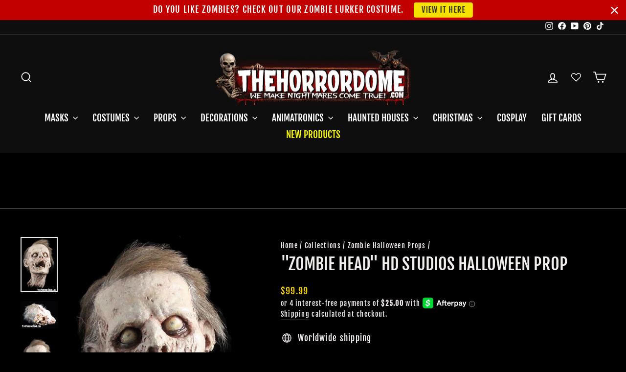

--- FILE ---
content_type: text/html; charset=utf-8
request_url: https://www.thehorrordome.com/collections/zombie-halloween-props/products/zombie-head-hd-studios-halloween-prop
body_size: 135128
content:
<!doctype html>
<html class="no-js" lang="en" dir="ltr">
<head>
<meta name="viewport" content="width=device-width, initial-scale=1">

<!-- Hyperspeed:388911 -->
<!-- hs-shared_id:1f68d7f9 -->


<style id='hs-critical-css'>@charset "UTF-8";@media only screen and (max-width:768px){.small--hide{display:none!important}}.h1,.h2,.h4,.h5,h2,h3{display:block;margin:0 0 10px}.h1,.h2,h2,h3{font-family:var(--typeHeaderPrimary),var(--typeHeaderFallback);font-weight:var(--typeHeaderWeight);letter-spacing:var(--typeHeaderSpacing);line-height:var(--typeHeaderLineHeight)}[data-type_header_capitalize=true] .h1,[data-type_header_capitalize=true] .h2,[data-type_header_capitalize=true] h2,[data-type_header_capitalize=true] h3{text-transform:uppercase}.h1{font-size:calc(var(--typeHeaderSize)*.85)}.h2,h2{font-size:calc(var(--typeHeaderSize)*.73)}svg.icon-cart circle,svg.icon-cart path,svg.icon-chevron-down path,svg.icon-close path,svg.icon-hamburger path,svg.icon-search path,svg.icon-user path{fill:none;stroke-width:var(--iconWeight);stroke:currentColor;stroke-linecap:var(--iconLinecaps);stroke-linejoin:var(--iconLinecaps)}.grid-product__secondary-image{background-color:var(--colorBody);bottom:-1px;left:-1px;opacity:0;position:absolute;right:-1px;top:-1px}.grid-product__secondary-image img{height:100%;-o-object-fit:cover;object-fit:cover;width:100%}.quick-product__btn{background-color:var(--colorBtnPrimary);bottom:10px;color:var(--colorBtnPrimaryText);font-size:calc(var(--typeBaseSize)*.85);left:10px;opacity:0;overflow:hidden;padding:8px 5px;position:absolute;right:10px;text-align:center;transform:translateY(5px);width:calc(100% - 20px);z-index:2}body>*{visibility:hidden}header:first-of-type,nav:first-of-type{visibility:visible}:root{--colorAnnouncement:#c20000;--colorAnnouncementText:#ffffff;--colorBody:#000000;--colorBodyAlpha05:rgba(0, 0, 0, .05);--colorBodyDim:#000000;--colorBodyLightDim:#000000;--colorBodyMediumDim:#000000;--colorBorder:#000000;--colorBtnPrimary:#c20000;--colorBtnPrimaryLight:#f50000;--colorBtnPrimaryDim:#a90000;--colorBtnPrimaryText:#ffffff;--colorCartDot:#c20000;--colorDrawers:#000000;--colorDrawersDim:#000000;--colorDrawerBorder:#f5d000;--colorDrawerText:#f1eded;--colorDrawerTextDark:#d0c2c2;--colorDrawerButton:#c20000;--colorDrawerButtonText:#ffffff;--colorFooter:#000000;--colorFooterText:#f1eded;--colorFooterTextAlpha01:#f1eded;--colorGridOverlay:#000000;--colorGridOverlayOpacity:.1;--colorHeaderTextAlpha01:rgba(255, 255, 255, .1);--colorHeroText:#f1eded;--colorSmallImageBg:#000000;--colorLargeImageBg:#000000;--colorImageOverlay:#000000;--colorImageOverlayOpacity:0;--colorImageOverlayTextShadow:.6;--colorLink:#f1eded;--colorModalBg:#e6e6e6;--colorNav:#0e0e0e;--colorNavText:#ffffff;--colorPrice:#f5d000;--colorSaleTag:#f5d000;--colorSaleTagText:#000000;--colorTextBody:#f1eded;--colorTextBodyAlpha015:rgba(241, 237, 237, .15);--colorTextBodyAlpha005:rgba(241, 237, 237, .05);--colorTextBodyAlpha008:rgba(241, 237, 237, .08);--colorTextSavings:#ff0000;--urlIcoSelect:url(//www.thehorrordome.com/cdn/shop/t/177/assets/ico-select.svg);--urlIcoSelectFooter:url(//www.thehorrordome.com/cdn/shop/t/177/assets/ico-select-footer.svg);--urlIcoSelectWhite:url(//www.thehorrordome.com/cdn/shop/t/177/assets/ico-select-white.svg);--grid-gutter:17px;--drawer-gutter:20px;--sizeChartMargin:25px 0;--sizeChartIconMargin:5px;--newsletterReminderPadding:40px;--color-body-text:#f1eded;--color-body:#000000;--color-bg:#000000}@keyframes fade-in{0%{opacity:0}to{opacity:1}}tool-tip{display:none}.tool-tip__inner{animation:.3s forwards modal-close;opacity:0}.tool-tip__content{max-height:80vh;overflow:auto}.tool-tip__close{position:absolute;right:0;top:0}.tool-tip__close .icon{height:28px;width:28px}.image-wrap image-element{height:100%;left:0;position:absolute;top:0;width:100%}img{border:0;display:block;max-width:100%}.image-element{opacity:0}.image-element[loading=eager]{opacity:1}.aos-animate[data-aos=image-fade-in] .image-element{animation:.5s cubic-bezier(.29,.65,.58,1) forwards fade-in}.image-wrap img{height:auto;-o-object-fit:cover;object-fit:cover;width:100%}predictive-search{align-items:center;display:flex;margin:0 auto;max-width:960px;position:relative;width:100%}[data-dark=false] input{color:#000!important}[data-dark=false] .btn--search path{stroke:#000!important}.predictive__screen{background:var(--colorModalBg);display:none;height:100vh;left:0;position:fixed;top:0;width:100vw}predictive-search form{display:flex;flex-wrap:wrap;position:relative;width:100%;z-index:4}.search__input-wrap{flex:5;position:relative}.search__input{background:var(--colorNavSearch,#fff);border-radius:calc(var(--roundness,0)*2);color:var(--color-body-text);flex:1;padding-left:16px;padding-right:16px;width:100%}.btn--search{position:absolute;right:15px;top:50%;transform:translateY(-50%)}.btn--search .icon{height:25px;width:25px}.btn--close-search{display:none;flex:30px 0 0;margin-left:10px}.btn--close-search .icon{height:25px;width:25px}.btn--close-search .icon path{stroke:var(--colorNavText)!important}.search__results{background:var(--color-body);color:var(--color-body-text);container-type:inline-size;display:none;margin-top:10px;max-height:80vh;overflow-y:auto;padding:0;position:absolute;top:100%;width:100%}@media only screen and (max-width:768px){.tool-tip__content{font-size:.85em}.search__results{margin-left:calc(var(--pageWidthPadding,17px)*-1);margin-right:calc(var(--pageWidthPadding,17px)*-1);max-height:75vh;width:calc(100% + var(--pageWidthPadding,17px)*2)}}*,:after,:before,input{box-sizing:border-box}body,html{margin:0;padding:0}details,header,main,nav,summary{display:block}input[type=search]::-webkit-search-cancel-button,input[type=search]::-webkit-search-decoration{-webkit-appearance:none}.grid{list-style:none;margin:0 0 0 -22px;padding:0}.grid:after{clear:both;content:"";display:table}.grid__item{float:left;min-height:1px;padding-left:22px;width:100%}.grid--center{text-align:center}.grid--center .grid__item{display:inline-block;float:none;text-align:left;vertical-align:top}.one-half{width:50%}.hide{display:none!important}.text-left{text-align:left!important}.text-center{text-align:center!important}@media only screen and (max-width:768px){.grid{margin-left:-17px}.grid__item{padding-left:17px}.small--hide{display:none!important}.small--text-center{text-align:center!important}}@media only screen and (min-width:769px){:root{--grid-gutter:22px;--drawer-gutter:30px}.btn--search{right:10px}.medium-up--one-fifth{width:20%}.medium-up--two-fifths{width:40%}.medium-up--three-fifths{width:60%}.medium-up--hide{display:none!important}}.visually-hidden{clip:rect(0 0 0 0);border:0;height:1px;margin:-1px;overflow:hidden;padding:0;position:absolute;width:1px}html{touch-action:manipulation}body,html{background-color:var(--colorBody);color:var(--colorTextBody)}.page-width{margin:0 auto;max-width:1500px}.page-width{padding:0 17px}@media only screen and (min-width:769px){.page-width{padding:0 40px}}.page-content{padding-bottom:40px;padding-top:40px}.main-content{display:block;min-height:300px}details summary::-webkit-details-marker{display:none}body,button,input,select,textarea{-webkit-font-smoothing:antialiased;-webkit-text-size-adjust:100%;font-family:var(--typeBasePrimary),var(--typeBaseFallback);font-size:calc(var(--typeBaseSize)*.92);letter-spacing:var(--typeBaseSpacing);line-height:var(--typeBaseLineHeight);text-rendering:optimizeSpeed}@media only screen and (min-width:769px){.page-content{padding-bottom:75px;padding-top:75px}.main-content{min-height:700px}body,button,input,select,textarea{font-size:var(--typeBaseSize)}}body{font-weight:var(--typeBaseWeight)}p{margin:0 0 15px}strong{font-weight:700}small{font-size:.85em}blockquote{margin:0;padding:15px 30px 40px}blockquote p{margin-bottom:0}blockquote cite{display:block}label:not(.variant__button-label):not(.text-label){font-size:.8em;letter-spacing:.3em;text-transform:uppercase}label{display:block;margin-bottom:10px}.h1,.h2,.h4,.h5,h1,h3{display:block;margin:0 0 10px}.h1 a,.h5 a{font-weight:inherit;-webkit-text-decoration:none;text-decoration:none}.h1,.h2,h1,h3{font-family:var(--typeHeaderPrimary),var(--typeHeaderFallback);font-weight:var(--typeHeaderWeight);letter-spacing:var(--typeHeaderSpacing);line-height:var(--typeHeaderLineHeight)}[data-type_header_capitalize=true] .h1,[data-type_header_capitalize=true] .h2,[data-type_header_capitalize=true] h1,[data-type_header_capitalize=true] h3{text-transform:uppercase}.h1,h1{font-size:calc(var(--typeHeaderSize)*.85)}.h2{font-size:calc(var(--typeHeaderSize)*.73)}h3{font-size:calc(var(--typeHeaderSize)*.62)}@media only screen and (min-width:769px){.h1,.h2,.h4,.h5,h1,h3{margin:0 0 15px}.h1,h1{font-size:var(--typeHeaderSize)}.h2{font-size:calc(var(--typeHeaderSize)*.85)}h3{font-size:calc(var(--typeHeaderSize)*.65)}}.h4{font-size:.8em;letter-spacing:.3em;text-transform:uppercase}.h5{font-size:.8em;letter-spacing:.3em;margin-bottom:10px;text-transform:uppercase}@media only screen and (max-width:768px){.h5{margin-bottom:5px}}.text-spacing{margin-bottom:15px}.ajaxcart__subtotal{font-size:.8em;letter-spacing:.3em;text-transform:uppercase}.icon-and-text{align-items:center;display:flex;flex-wrap:nowrap}.icon-and-text .icon{flex:0 0 auto}ul{margin:0 0 15px 30px;padding:0;text-rendering:optimizeLegibility}ul ul{margin:4px 0 5px 20px}li{margin-bottom:.25em}.no-bullets{list-style:none;margin-left:0}.inline-list{margin:0;padding:0}.inline-list li{display:inline-block;margin-bottom:0;vertical-align:middle}.text-link,a{background:0 0;color:var(--colorTextBody);-webkit-text-decoration:none;text-decoration:none}.text-link{background:0 0;border:0;display:inline;margin:0;padding:0}.rte a{color:var(--colorLink)}button{color:currentColor;overflow:visible}.btn{-webkit-appearance:none;-moz-appearance:none;background:var(--colorBtnPrimary);border:1px solid transparent;border-radius:var(--buttonRadius);color:var(--colorBtnPrimaryText);display:inline-block;font-size:calc(var(--typeBaseSize) - 4px);font-size:max(calc(var(--typeBaseSize) - 4px),13px);font-weight:700;letter-spacing:.3em;line-height:1.42;margin:0;min-width:90px;padding:11px 20px;text-align:center;-webkit-text-decoration:none;text-decoration:none;text-transform:uppercase;vertical-align:middle;white-space:normal;width:auto}@media only screen and (max-width:768px){.btn{font-size:calc(var(--typeBaseSize) - 5px);font-size:max(calc(var(--typeBaseSize) - 5px),11px);padding:9px 17px}}[data-button_style^=round] .btn:not(.btn--secondary):not(.btn--tertiary):not(.btn--inverse):not(.btn--body):not(.btn--static){overflow:hidden;position:relative}[data-button_style^=round] .btn:not(.btn--secondary):not(.btn--tertiary):not(.btn--inverse):not(.btn--body):not(.btn--static):after{background-image:linear-gradient(90deg,transparent,hsla(0,0%,100%,.25),transparent);content:"";height:100%;left:150%;position:absolute;top:0;transform:skew(-20deg);width:200%}.shopify-payment-button__more-options{color:inherit}.btn--secondary{background-color:transparent;border:1px solid;border-color:var(--colorBorder);color:var(--colorTextBody)}.btn--body{background-color:var(--colorBody);border:1px solid;border-color:var(--colorBorder);color:var(--colorTextBody)}.btn--circle{border-radius:50%;line-height:1;min-width:0;padding:10px}.btn--circle .icon{height:20px;width:20px}.btn--circle:after,.btn--circle:before{background:0 0;content:none;width:auto}.btn--circle.btn--large .icon{height:30px;width:30px}.btn--circle.btn--large{padding:15px}.btn--large{padding:15px 20px}.btn--full{padding:13px 20px;width:100%}.collapsible-trigger-btn{text-align:left}[data-center-text=true] .collapsible-trigger-btn{text-align:center}.collapsible-trigger-btn{display:block;font-size:.8em;letter-spacing:.3em;padding:15px 10px 15px 0;text-transform:uppercase;width:100%}.shopify-payment-button{margin-top:10px}.payment-buttons .add-to-cart,.payment-buttons .shopify-payment-button{min-height:50px}.add-to-cart.btn--secondary{border:1px solid;border-color:var(--colorTextBody)}svg:not(:root){overflow:hidden}iframe{max-width:100%}.video-wrapper{height:0;height:auto;max-width:100%;overflow:hidden;padding-bottom:56.25%;position:relative}.video-wrapper--modal{width:1000px}form{margin:0}button,input,textarea{-webkit-appearance:none;-moz-appearance:none}button{background:0 0;border:none;display:inline-block}input,select,textarea{border:1px solid;border-color:var(--colorBorder);border-radius:0;max-width:100%;padding:8px 10px}textarea.input-full{width:100%}textarea{min-height:100px}select{-webkit-appearance:none;-moz-appearance:none;appearance:none;background-color:transparent;color:inherit;padding-right:28px;text-indent:.01px;text-overflow:""}select{background-image:var(--urlIcoSelect);background-position:100%;background-position:right 10px center;background-repeat:no-repeat;background-size:11px}option{background-color:#fff;color:#000}select::-ms-expand{display:none}.hidden-label{clip:rect(0 0 0 0);border:0;height:1px;margin:-1px;overflow:hidden;padding:0;position:absolute;width:1px}small{display:block}.icon{fill:currentColor;display:inline-block;height:20px;vertical-align:middle;width:20px}svg.icon circle,svg.icon path{fill:inherit;stroke:inherit}svg.icon-cart circle,svg.icon-cart path,svg.icon-chevron-down path,svg.icon-close path,svg.icon-globe circle,svg.icon-globe path,svg.icon-hamburger path,svg.icon-search path,svg.icon-user path{fill:none;stroke-width:var(--iconWeight);stroke:currentColor;stroke-linecap:var(--iconLinecaps);stroke-linejoin:var(--iconLinecaps)}svg.icon-cart circle{fill:currentColor}.icon__fallback-text{clip:rect(0 0 0 0);border:0;height:1px;margin:-1px;overflow:hidden;padding:0;position:absolute;width:1px}.drawer{-webkit-overflow-scrolling:touch;background-color:var(--colorDrawers);bottom:0;box-shadow:0 0 150px #0000001a;color:var(--colorDrawerText);display:none;max-width:95%;overflow:hidden;position:fixed;top:0;z-index:30}@media screen and (max-height:400px){.drawer{overflow:scroll}.drawer .drawer__contents{height:auto}}.drawer a:not(.btn){color:var(--colorDrawerText)}.drawer textarea{border-color:var(--colorDrawerBorder)}.drawer .btn{background-color:var(--colorDrawerButton);color:var(--colorDrawerButtonText)}.drawer--left{left:-350px;width:350px}.drawer--right{right:-350px;width:350px}@media only screen and (min-width:769px){.drawer--right{right:-450px;width:450px}}.drawer__fixed-header,.drawer__footer,.drawer__header,.drawer__scrollable{padding-left:var(--drawer-gutter);padding-right:var(--drawer-gutter)}.drawer__header{border-bottom:1px solid;border-bottom-color:var(--colorDrawerBorder);display:table;margin-bottom:0;min-height:70px;padding:11.53846px 0;width:100%}.drawer__fixed-header{min-height:70px;overflow:visible}.drawer__fixed-header,.drawer__header{height:auto}.drawer__close,.drawer__title{display:table-cell;vertical-align:middle}.drawer__title{width:100%}.drawer__close{text-align:center;width:1%}.drawer__close-button{color:inherit;height:100%;padding:0 var(--drawer-gutter);position:relative;right:calc(var(--drawer-gutter)*-1)}.drawer__close-button .icon{height:28px;width:28px}.drawer__contents{display:flex;flex-direction:column;height:100%}.drawer__inner,.drawer__scrollable{display:flex;flex:1 1 auto;flex-direction:column;overflow-y:hidden}.drawer__scrollable{-webkit-overflow-scrolling:touch;overflow:hidden;overflow-y:auto;padding-top:var(--drawer-gutter)}.drawer__footer{border-top:1px solid;border-top-color:var(--colorDrawerBorder);padding-bottom:var(--drawer-gutter);padding-top:15px}@media only screen and (min-width:769px){.drawer__fixed-header,.drawer__header{min-height:80px}.drawer__footer{padding-top:22.22222px}}.cart-notes{height:60px;margin-bottom:10px;margin-top:10px;min-height:60px}.image-wrap{background:var(--colorSmallImageBg);overflow:hidden;position:relative}.image-wrap svg{opacity:0}.aos-animate .image-wrap svg{animation:1s cubic-bezier(.26,.54,.32,1) forwards fade-in}.appear-animation{opacity:0;transform:translateY(60px)}.tool-tip__close{padding:10px}.footer__title{color:var(--colorFooterText)}@media only screen and (min-width:769px){.cart-notes{height:80px;min-height:80px}.site-footer input{font-size:calc(var(--typeBaseSize)*.85)}.footer__title{margin-bottom:20px}}.footer__newsletter-btn-label{display:none;font-size:calc(var(--typeBaseSize)*.85)}.rte{margin-bottom:7.5px}.rte:after{clear:both;content:"";display:table}.rte:last-child{margin-bottom:0}.rte p{margin-bottom:15px}.rte p:last-child{margin-bottom:0}.rte-setting>p:last-child{margin-bottom:0}.rte a{-webkit-text-decoration:none;text-decoration:none}.rte a:not(.rte__image):not(.btn):not(.spr-summary-actions-newreview){border-bottom:1px solid;border-bottom-color:var(--colorTextBodyAlpha015);display:inline-block;position:relative;-webkit-text-decoration:none;text-decoration:none}.rte a:not(.btn):not(.spr-summary-actions-newreview):after{border-bottom:2px solid currentColor;bottom:-2px;content:"";left:0;position:absolute;width:0}.header-layout{display:flex;justify-content:space-between}.header-layout--center{align-items:center}.header-item{align-items:center;display:flex;flex:1 1 auto}.header-item--logo{flex:0 0 auto}.header-item--icons{flex:0 1 auto;justify-content:flex-end}.header-layout[data-logo-align=center] .header-item--icons,.header-layout[data-logo-align=center] .header-item--navigation{flex:1 1 130px}.header-item--left .site-nav{margin-left:-12px}.header-item--icons .site-nav{margin-right:-12px}.site-header{background:var(--colorNav);padding:7px 0;position:relative}@media only screen and (min-width:769px){.rte{margin-bottom:15px}.rte p{margin-bottom:25px}.header-layout[data-logo-align=center] .header-item--logo{margin:0 30px}.site-header{padding:20px 0}.toolbar+.header-sticky-wrapper .site-header{border-top:1px solid;border-top-color:var(--colorHeaderTextAlpha01)}}.site-header__logo{display:block;font-size:30px;margin:10px 0;position:relative;z-index:6}.header-layout[data-logo-align=center] .site-header__logo{margin-left:auto;margin-right:auto;text-align:center}.site-header__logo a{max-width:100%}.site-header__logo a{-webkit-text-decoration:none;text-decoration:none}.site-header__logo img{display:block}.site-header .site-header__logo img{left:50%;position:absolute;top:50%;transform:translate(-50%,-50%)}.site-header__logo-link{align-items:center;color:var(--colorNavText);display:flex;position:relative}.header-sticky-wrapper{position:relative;z-index:28}.site-header__search-container{bottom:200%;display:none;height:100%;left:0;overflow:hidden;position:absolute;right:0;z-index:28}.site-header__search{background-color:var(--colorBody);bottom:0;box-shadow:0 15px 45px #0000001a;color:var(--colorTextBody);display:flex;left:0;position:absolute;right:0;top:0;transform:translate3d(0,-110%,0);z-index:28}.site-header__search .page-width{align-items:stretch;display:flex;flex:1 1 100%}@media only screen and (max-width:768px){predictive-search .search__results{margin-left:-20px;margin-right:-10px;width:calc(100% + 30px)}predictive-search form{margin:0 10px 0 20px}.site-footer button.footer__title{margin:0}[data-center-text=true] .footer__title{text-align:center}.header-item--left .site-nav{margin-left:-7.5px}.header-item--icons .site-nav{margin-right:-7.5px}.site-header__logo-link{margin:0 auto}.site-header__search .page-width{padding:0}}.site-header__search .icon{height:30px;width:30px}.toolbar{background:var(--colorNav);color:var(--colorNavText);font-size:calc(var(--typeBaseSize)*.85)}.toolbar a{color:var(--colorNavText)}.toolbar__content{align-items:center;display:flex;justify-content:flex-end}.toolbar__item{flex:0 1 auto;padding:0 5px}.toolbar__item:first-child{padding-left:0}.toolbar__item:last-child{padding-right:0}.toolbar__social{text-align:right}.toolbar__social a{display:block;padding:5px}.toolbar__social .icon{height:16px;position:relative;top:-2px;width:16px}.site-nav{margin:0}.text-center .site-navigation{margin:0 auto}.site-nav__icons{white-space:nowrap}.site-nav__item{display:inline-block;margin:0;position:relative}.site-nav__item .icon-chevron-down{height:10px;width:10px}.site-nav__link{color:var(--colorNavText);display:inline-block;padding:7.5px 15px;-webkit-text-decoration:none;text-decoration:none;vertical-align:middle;white-space:nowrap}.site-header--heading-style .site-nav__link{font-family:var(--typeHeaderPrimary),var(--typeHeaderFallback);font-weight:var(--typeHeaderWeight);letter-spacing:var(--typeHeaderSpacing);line-height:var(--typeHeaderLineHeight)}[data-type_header_capitalize=true] .site-header--heading-style .site-nav__link{text-transform:uppercase}.site-nav__link .icon-chevron-down{margin-left:5px}@media only screen and (max-width:959px){input,select,textarea{font-size:16px!important}.site-nav__link{padding:7.5px}.header-layout--center .site-nav__link{padding-left:2px;padding-right:2px}}.site-nav__link--underline{position:relative}.site-nav__link--underline:after{border-bottom:2px solid;border-bottom-color:var(--colorNavText);bottom:0;content:"";display:block;left:0;margin:0 15px;position:absolute;right:100%}.site-nav--has-dropdown .site-nav__link--underline:after{border-bottom-color:var(--colorTextBody)}.site-nav--has-dropdown{z-index:6}.site-nav__link--icon{padding-left:12px;padding-right:12px}@media only screen and (max-width:768px){.site-nav__link--icon{padding-left:7.5px;padding-right:7.5px}.site-nav__link--icon+.site-nav__link--icon{margin-left:-4px}}.site-nav__link--icon .icon{height:30px;width:30px}.site-nav__dropdown{background-color:var(--colorBody);box-shadow:0 10px 20px #00000017;display:block;left:0;margin:0;min-width:100%;padding:10px 0 5px;position:absolute;transform:translate3d(0,-12px,0);visibility:hidden;z-index:5}.site-nav__dropdown a{background-color:var(--colorBody)}.mobile-nav{margin:calc(var(--drawer-gutter)*-1) calc(var(--drawer-gutter)*-1) 0}.mobile-nav li{list-style:none;margin-bottom:0}.mobile-nav__item{display:block;position:relative}.mobile-nav>.mobile-nav__item{background-color:var(--colorDrawers)}.mobile-nav__item:after{border-bottom:1px solid;border-bottom-color:var(--colorDrawerBorder);bottom:0;content:"";left:var(--drawer-gutter);position:absolute;right:var(--drawer-gutter)}.mobile-nav__link{display:block}.mobile-nav__link--top-level{font-size:1.4em}.mobile-nav--heading-style .mobile-nav__link--top-level{font-family:var(--typeHeaderPrimary),var(--typeHeaderFallback);font-weight:var(--typeHeaderWeight);letter-spacing:var(--typeHeaderSpacing);line-height:var(--typeHeaderLineHeight)}[data-type_header_capitalize=true] .mobile-nav--heading-style .mobile-nav__link--top-level{text-transform:uppercase}.mobile-nav__link,.mobile-nav__toggle button{color:var(--colorDrawerText);padding:15px var(--drawer-gutter);-webkit-text-decoration:none;text-decoration:none}.mobile-nav__child-item{display:flex}.mobile-nav__child-item .mobile-nav__link,.mobile-nav__child-item a{flex:1 1 auto}.mobile-nav__child-item .collapsible-trigger:not(.mobile-nav__link--button){flex:0 0 43px}.mobile-nav__child-item .collapsible-trigger__icon{margin-right:15px;padding:0}.mobile-nav__item--secondary a{padding-bottom:5px;padding-top:10px}.mobile-nav__item--secondary:after{display:none}.mobile-nav__item:not(.mobile-nav__item--secondary)+.mobile-nav__item--secondary{margin-top:10px}.mobile-nav__has-sublist{display:flex}.mobile-nav__has-sublist>*{flex:1 1 auto;word-break:break-word}.mobile-nav__toggle{flex:0 1 auto}.mobile-nav__toggle .icon{height:16px;width:16px}.mobile-nav__toggle button{height:60%;margin:20% 0;padding:0 30px}.mobile-nav__toggle button{border-left:1px solid;border-left-color:var(--colorDrawerBorder)}.mobile-nav__sublist{margin:0}.mobile-nav__sublist .mobile-nav__item:after{border-bottom:none;bottom:auto;top:0}.mobile-nav__sublist .mobile-nav__item:last-child{padding-bottom:15px}.mobile-nav__sublist .mobile-nav__link{font-weight:400;padding:7.5px 25px 7.5px var(--drawer-gutter)}.mobile-nav__grandchildlist{margin:0}.mobile-nav__grandchildlist:before{background:#000;bottom:10px;content:"";display:block;left:17px;position:absolute;top:10px;width:1px}.mobile-nav__grandchildlist .mobile-nav__item:last-child{padding-bottom:0}.mobile-nav__grandchildlist .mobile-nav__link{padding-left:35px}.mobile-nav__social{display:flex;flex-wrap:wrap;justify-content:stretch;list-style:none;margin:15px 0 20px}@media only screen and (min-width:769px){.mobile-nav__social{margin-left:calc(var(--drawer-gutter)*-1);margin-right:calc(var(--drawer-gutter)*-1)}.site-nav__link--icon .icon{height:28px;width:28px}.site-nav__link--icon .icon.icon-user{position:relative;top:1px}}.mobile-nav__social a{display:block;padding:12px 30px}.mobile-nav__social a .icon{position:relative;top:-1px}.mobile-nav__social-item{border:1px solid;border-color:var(--colorDrawerBorder);flex:0 1 33.33%;margin:0 0 -1px;text-align:center}.mobile-nav__social-item:nth-child(3n-1){margin-left:-1px;margin-right:-1px}.cart-link{display:block;position:relative}.cart-link__bubble{display:none}[data-type_headers_align_text=true] .breadcrumb{text-align:center}.breadcrumb{font-size:calc(var(--typeBaseSize)*.85);margin:-25px 0 10px}.template-product .breadcrumb{margin-top:10px}@media only screen and (max-width:768px){.breadcrumb{margin-bottom:15px}}.breadcrumb__divider{color:currentColor}.megamenu{line-height:1.8;opacity:0;padding:39px 0;transform:none}.site-nav--is-megamenu.site-nav__item{position:static}.text-center .megamenu .grid{text-align:center}.text-center .megamenu .grid .grid__item{display:inline-block;float:none;text-align:left;vertical-align:top}.megamenu .site-nav__dropdown-link:not(.site-nav__dropdown-link--top-level){font-size:calc(var(--typeBaseSize) - 1px);line-height:1.5}.megamenu .h5{font-weight:700;margin-bottom:5px}.modal{align-items:center;bottom:0;color:#fff;display:none;justify-content:center;left:0;opacity:1;overflow:hidden;position:fixed;right:0;top:0;z-index:30}.modal.modal--quick-shop{align-items:flex-start}.modal__inner{align-items:center;display:flex;flex:0 1 auto;margin:15px;max-width:calc(100% - 15px);transform-style:preserve-3d}@media only screen and (min-width:769px){.template-product .breadcrumb{text-align:left}.modal__inner{margin:40px;max-width:calc(100% - 80px)}}.modal--square .modal__inner{background-color:var(--colorBody);box-shadow:0 15px 45px #0000001a;color:var(--colorTextBody)}.modal__centered{flex:0 1 auto;max-width:100%;min-width:1px;position:relative}.modal--square .modal__centered-content{-webkit-overflow-scrolling:touch;max-height:80vh;min-height:200px;min-width:200px;overflow:auto;padding:22.5px}.modal__close{border:0;color:#fff;padding:15px;position:fixed;right:0;top:0}@media only screen and (min-width:769px){.modal--square .modal__centered-content{max-height:90vh;max-width:1200px;padding:45px}.modal__close{padding:30px}}.modal__close .icon{height:28px;width:28px}.modal--square .modal__close{color:var(--colorTextBody);padding:10px;position:absolute}.modal .page-width{padding:0}.collapsible-trigger{color:inherit;position:relative}.collapsible-trigger__icon{display:block;height:10px;position:absolute;right:0;top:50%;transform:translateY(-50%);width:10px}.mobile-nav__has-sublist .collapsible-trigger__icon{right:25px}.collapsible-trigger__icon .icon{display:block;height:10px;width:10px}@media only screen and (min-width:769px){.collapsible-trigger__icon{height:12px;width:12px}.collapsible-trigger__icon .icon{height:12px;width:12px}}.collapsible-trigger__icon--circle{border:1px solid;border-color:var(--colorBorder);border-radius:28px;height:28px;text-align:center;width:28px}.collapsible-trigger__icon--circle .icon{left:50%;position:absolute;top:50%;transform:translate(-50%,-50%)}.collapsible-content--all{backface-visibility:hidden;height:0;opacity:0;overflow:hidden;visibility:hidden}.collapsible-content--all .collapsible-content__inner{transform:translateY(40px)}.pswp{-webkit-text-size-adjust:100%;-webkit-backface-visibility:hidden;display:none;height:100%;left:0;outline:0;overflow:hidden;position:absolute;top:0;touch-action:none;width:100%;z-index:1500}.pswp__bg{-webkit-backface-visibility:hidden;background:var(--colorBody);height:100%;left:0;opacity:0;position:absolute;top:0;transform:translateZ(0);width:100%}.pswp__scroll-wrap{height:100%;left:0;overflow:hidden;position:absolute;top:0;width:100%}.pswp__container{bottom:0;left:0;position:absolute;right:0;top:0;touch-action:none}.pswp__container{-webkit-touch-callout:none}.pswp__bg{will-change:opacity}.pswp__container{-webkit-backface-visibility:hidden}.pswp__item{bottom:0;left:0;overflow:hidden;position:absolute;right:0;top:0}.pswp__button{position:relative}.pswp__button:after{bottom:0;content:"";display:block;left:0;position:absolute;right:0;top:0}.pswp__button--arrow--left .icon,.pswp__button--arrow--right .icon{height:13px;margin:8px;width:13px}.pswp__ui{align-items:center;bottom:30px;display:flex;justify-content:center;left:0;position:absolute;right:0;transform:translateY(0)}.pswp__ui .btn{margin:15px}.pswp__ui--hidden{transform:translateY(150%)}::-webkit-input-placeholder{color:inherit;opacity:.5}:-moz-placeholder{color:inherit;opacity:.5}:-ms-input-placeholder{color:inherit;opacity:.5}::-ms-input-placeholder{color:inherit;opacity:1}input,select,textarea{background-color:inherit;color:inherit}.product-block{margin-bottom:25px}.site-header__logo a{color:var(--colorNavText)}.site-nav__dropdown-link{display:block;padding:8px 15px;white-space:nowrap}.megamenu .site-nav__dropdown-link{padding:4px 0;white-space:normal}.sales-points{list-style:none;margin:25px 0;padding:0}.sales-point{display:block;margin-bottom:10px}.sales-point:last-child{margin-bottom:0}.sales-point .icon{height:25px;margin-right:10px;position:relative;width:25px}.testimonial-stars{display:block;font-size:16px;letter-spacing:.2em;margin-bottom:10px}@media only screen and (min-width:769px){.site-header__logo{text-align:left}.testimonial-stars{font-size:18px;margin-bottom:15px}}.testimonials-slide{display:none;opacity:0;padding:40px 0 55px;width:33%}.testimonials-slide .testimonials-slider__text{transform:scale(.95)}@media only screen and (max-width:768px){.sales-point .icon-and-text{justify-content:center}.testimonials-slide{width:100%}.testimonials-slide .testimonials-slider__text{transform:scale(.86)}}.testimonials-slider__text{background:var(--colorBody);color:var(--colorTextBody);margin:0 30px 15px;padding:30px 15px}.testimonials-slider__text cite{font-style:normal;font-weight:700}@media only screen and (min-width:769px){.testimonials-slider__text{margin:0;padding:30px}.testimonials-slider__text cite{font-size:calc(var(--typeBaseSize) + 1px)}.product-single__sticky{position:sticky;top:20px}}.testimonials-slider__text p{margin-bottom:7.5px}.testimonials__info{font-size:calc(var(--typeBaseSize) - 1px)}.cart__item-sub{display:flex;flex:1 1 100%;justify-content:space-between;line-height:1}.cart__item-sub>div:first-child{margin-right:10px}.cart__item-row{margin-bottom:20px}.cart__checkout{width:100%}.cart__checkout-wrapper{margin-top:20px}.cart__checkout-wrapper .additional-checkout-buttons{margin-top:12px}.drawer .additional-checkout-buttons{margin:10px 0}.drawer .additional-checkout-buttons [data-shopify-buttoncontainer]{justify-content:center}.drawer .additional-checkout-buttons [data-shopify-buttoncontainer]>*{height:auto!important}.drawer.is-empty .drawer__inner,.drawer__cart-empty{display:none}.drawer.is-empty .drawer__cart-empty{display:block}.page-content--product{padding-top:55px}.product-single__meta{padding-left:45px}.product-single__meta .rte{text-align:left}.product-single__title{word-wrap:break-word;margin-bottom:10px}.product-single__variants{display:none}.product-image-main{position:relative}.product__photos--beside{display:flex;width:100%}.product__photos{direction:ltr}.product__photos img{display:block;margin:0 auto;max-width:100%;width:100%}.product__main-photos{flex:1 1 auto;position:relative}@media only screen and (max-width:768px){.page-content--product{padding-top:0}.product-single__meta{margin-top:15px;padding-left:0;text-align:center}.product__main-photos{margin-bottom:30px;margin-left:-17px;margin-right:-17px}}.product-main-slide{display:none;overflow:hidden;width:100%}.product-main-slide:first-child{display:block}.product__thumbs{position:relative}.product__thumbs--beside{flex:0 0 60px;margin-left:8.5px;max-width:60px}@media only screen and (min-width:769px){.product__thumbs--beside{flex:0 0 80px;margin-left:15px;max-width:80px}.product__thumbs--beside.product__thumbs-placement--left{margin-left:0;margin-right:15px;order:-1}}.product__thumbs--scroller{-ms-overflow-style:-ms-autohiding-scrollbar;scroll-behavior:smooth;scrollbar-width:none}.product__thumbs--scroller::-webkit-scrollbar{height:0;width:0}.product__thumbs--beside .product__thumbs--scroller{bottom:0;left:0;overflow-y:scroll;position:absolute;right:0;top:0;width:100%}.product__price{color:var(--colorPrice);font-size:calc(var(--typeBaseSize) + 2px);margin-right:5px}.product__unit-price{font-size:.8em;opacity:.8}.product__unit-price--spacing{margin-top:10px}.product__price-savings{color:var(--colorTextSavings);white-space:nowrap}.product__photo-zoom{position:absolute!important}.product__photo-zoom{bottom:0;right:0}@media only screen and (max-width:768px){.product__photo-zoom{padding:6px}.product__main-photos .product__photo-zoom{margin-bottom:10px;margin-right:10px}.product-slideshow .product__photo-zoom{opacity:0}.product-slideshow .is-selected .product__photo-zoom{opacity:1}}@media only screen and (min-width:769px){.product__photo-zoom{border-radius:0;left:0;margin:0;opacity:0;top:0;width:100%}.product__photo-zoom span,.product__photo-zoom svg{display:none}}.product__policies{font-size:.85em}.shopify-payment-terms{margin:12px 0}.shopify-payment-terms:empty{display:none}.site-nav__link .wishlist{background-image:url(https://www.thehorrordome.com/cdn/shop/t/177/assets/heart-o-white.svg);display:block;margin:0}div.uwl-login-popup{background:#000;border:1px solid #fff}:root{--typeHeaderPrimary:"Fjalla One";--typeHeaderFallback:sans-serif;--typeHeaderSize:40px;--typeHeaderWeight:400;--typeHeaderLineHeight:1;--typeHeaderSpacing:0.0em;--typeBasePrimary:"Fjalla One";--typeBaseFallback:sans-serif;--typeBaseSize:17px;--typeBaseWeight:400;--typeBaseSpacing:0.075em;--typeBaseLineHeight:1.4;--typeBaselineHeightMinus01:1.3;--typeCollectionTitle:23px;--iconWeight:4px;--iconLinecaps:miter;--buttonRadius:3px;--colorGridOverlayOpacity:0.2}.shopify-payment-button__more-options{background:0 0;border:0;display:block;font-size:1em;margin-top:1em;text-align:center;text-decoration:underline;width:100%}#shopify-subscription-policy-button:before{box-shadow:none}.wallet-cart-button__skeleton{animation:acceleratedCheckoutLoadingSkeleton var(--shopify-accelerated-checkout-skeleton-animation-duration,4s) var(--shopify-accelerated-checkout-skeleton-animation-timing-function,ease) infinite;animation-delay:-.168s;background-color:var(--shopify-accelerated-checkout-skeleton-background-color,#dedede)}.wallet-button-wrapper{container-type:inline-size;container-name:wrapper;width:100%}.wallet-cart-grid{margin:0 -5px -5px;padding:0;display:flex;flex-direction:row;justify-content:var(--shopify-accelerated-checkout-inline-alignment,start)}.wallet-cart-button-container{position:relative;margin:0 5px 5px}.wallet-cart-button,.wallet-cart-button-container{width:auto;flex:1 1 0px;min-width:100px;height:clamp(25px,var(--shopify-accelerated-checkout-button-inline-size,42px),55px);border-radius:var(--shopify-accelerated-checkout-button-border-radius,4px);list-style-type:none!important;text-align:center}.additional-checkout-buttons--vertical .wallet-cart-grid{justify-content:flex-start;flex-direction:column;margin:0}.additional-checkout-buttons--vertical .wallet-cart-grid .wallet-cart-button-container{width:100%;height:clamp(25px,var(--shopify-accelerated-checkout-button-block-size,54px),55px);margin:var(--shopify-accelerated-checkout-row-gap,8px) 0 0 0}.additional-checkout-buttons--vertical .wallet-cart-grid .wallet-cart-button-container:first-child{margin:8px 0 0}.additional-checkout-buttons--vertical .wallet-cart-grid .wallet-cart-button{width:100%;height:clamp(25px,var(--shopify-accelerated-checkout-button-block-size,54px),55px)}@media screen and (max-width:750px){.wallet-cart-grid{justify-content:stretch}.wallet-cart-button,.wallet-cart-button-container{min-width:0}}@supports (not (container-type:inline-size)) or (not (selector(:has(*)))){.wallet-cart-grid{justify-content:flex-start;flex-direction:column;margin:0}.wallet-cart-button-container{width:100%;height:clamp(25px,var(--shopify-accelerated-checkout-button-block-size,54px),55px);margin:var(--shopify-accelerated-checkout-row-gap,8px) 0 0 0}.wallet-cart-button-container:first-child{margin:8px 0 0}.wallet-cart-button{width:100%;height:clamp(25px,var(--shopify-accelerated-checkout-button-block-size,54px),55px)}}#shopify-buyer-consent{margin-top:1em;display:inline-block;width:100%}#shopify-buyer-consent.hidden{display:none}#shopify-subscription-policy-button{background:0 0;border:none;padding:0;text-decoration:underline;font-size:inherit}#shopify-subscription-policy-button::before{box-shadow:none}#uwlHideRecover,#uwlRecover{margin-top:15px;font-size:1em}span.wishlist{width:20px;height:20px;background-image:url(https://cdn.shopify.com/extensions/beb93d18-939d-4b75-90b8-d0ec4e8615d4/ultimate-wishlist-8/assets/heart-o.svg);background-size:100%;margin-left:10px;margin-right:10px}.uwl-btn-position-fullwidth .uwl-btn-position{display:flex}.uwl-btn-position-fullwidth .uwl-btn-position .uwl-wishlist{width:100%;display:flex;justify-content:center}.uwl-wishlist{background:#fff;color:#436076;line-height:1.5;padding:5px 20px;display:inline-block;border:1px solid #436076;margin-bottom:5px}.uwl-single-count{display:inline-block;margin-left:10px}.uwl-single-count.uwl-count-newline{display:block;margin-left:0}.uwl-btn-position-fullwidth .uwl-single-count{margin-left:0}.uwl-login-popup{position:fixed;top:calc(50% - 150px);left:calc(50% - 300px);width:620px;padding:30px 35px;background:#fff;box-shadow:0 5px 15px rgba(0,0,0,.5);border-radius:5px;overflow:hidden;z-index:99;display:none}.uwl-popup-half-left{width:50%;float:left;padding-right:25px}.uwl-popup-half-right{width:50%;float:left;position:relative;padding-left:25px}.uwl-popup-half-right::before{content:"";position:absolute;width:1px;height:200px;background:#949494;left:-5px;top:calc((100% - 200px)/ 2)}.uwl-login-popup-close{color:#000;position:absolute;right:5px;top:5px;width:18px;text-align:center;height:18px}.uwl-login-popup-close path{fill:#000}.uwl-login-popup .uwl-popup-input{border:1px solid #949494;width:100%;max-width:250px;padding:10px 15px;background-color:#fff;font-size:1em;line-height:1.2}#uwlHideRecover{line-height:1.5}#uwlRecover{margin-bottom:15px;line-height:1.5}.uwl-login-popup h3{font-size:24px;padding:0;margin:0 0 15px;font-weight:600}.uwl-login-popup p{font-size:1em;line-height:1.5;margin:0 0 18px}.uwl-login-popup label{font-size:1em;line-height:1.5;font-weight:400;text-transform:capitalize;font-style:normal}.uwl-login-popup .uwl-btn-register.uwl-popup-btn,.uwl-login-popup input.uwl-popup-btn{background:#547b98;color:#fff;border:0;padding:10px 18px;border-radius:2px;margin:0;font-size:1em;line-height:1.2;display:inline-block;text-decoration:none;font-style:normal}.uwl-login-popup form{margin:0}@media only screen and (max-width:767px){.uwl-login-popup{width:100%;left:0;bottom:0;z-index:9999999999;top:auto}.uwl-login-popup-close{width:30px;height:30px}.uwl-popup-half-left{width:100%;padding-bottom:25px;border-bottom:1px solid #949494}.uwl-popup-half-right::before{display:none}.uwl-popup-half-right{width:100%;padding-left:0;padding-top:25px}.uwl-login-popup .uwl-btn-register.uwl-popup-btn,.uwl-login-popup input.uwl-popup-btn{-webkit-appearance:none}}body>*{visibility:visible}body{-webkit-touch-callout:none}img{-webkit-user-drag:none;user-drag:none}#gw-price-drop-iframe,#gw-stock-fulfilled-iframe,.gw-modal{position:fixed;height:100%;width:100%;top:0;z-index:99999;overflow:hidden;display:none;border:none}.site-nav__dropdown-link:not(.site-nav__dropdown-link--top-level){font-size:19px}.mobile-nav__link--top-level,.site-nav__link{text-transform:uppercase;letter-spacing:.2em}.mobile-nav__link--top-level{font-size:1.1em}.header-item--logo{-webkit-box-flex:0 1 200px;-ms-flex:0 1 200px;flex:0 1 200px}.site-header__logo a{width:200px}@media only screen and (min-width:769px){.header-item--logo{-webkit-box-flex:0 0 400px;-ms-flex:0 0 400px;flex:0 0 400px}.site-header__logo a{width:400px}}.cls-1{fill:none;stroke:#000;stroke-miterlimit:10;stroke-width:2px}#shopify-section-sections--17313892499504__header .site-nav.site-navigation li:last-child a{color:#ff0}.sectionDivider span{width:100%;display:block}.section-sections--17313892433968__ss_modal_popup_7QXznp{border-top:0 solid #000;border-bottom:0 solid #000;margin-top:0;margin-bottom:0}.section-sections--17313892433968__ss_modal_popup_7QXznp-settings{margin:0 auto;padding-top:0;padding-bottom:0;padding-left:1.5rem;padding-right:1.5rem}.modal-popup-sections--17313892433968__ss_modal_popup_7QXznp{width:100vw;height:100vh;top:0;left:0;position:fixed;display:flex;align-items:center;justify-content:center;opacity:0;overflow-y:scroll;background:rgba(0,0,0,.5);padding:10px}.modal-popup-inner-sections--17313892433968__ss_modal_popup_7QXznp{position:relative;width:100%;max-width:100%;max-height:95vh;border:2px solid #000;background-color:#fff;border-radius:2px;display:grid;grid-template-columns:1fr}.modal-popup-image-sections--17313892433968__ss_modal_popup_7QXznp{margin:0 auto;height:100%;width:100%;max-width:100%}.modal-popup-image-sections--17313892433968__ss_modal_popup_7QXznp img{display:block;width:100%;height:100%;object-fit:cover}.modal-popup-content-sections--17313892433968__ss_modal_popup_7QXznp{display:flex;flex-direction:column;justify-content:center;padding:20px}.modal-popup-heading-sections--17313892433968__ss_modal_popup_7QXznp{text-align:center}.modal-popup-heading-sections--17313892433968__ss_modal_popup_7QXznp *{margin:0;font-size:34px;color:#283144;line-height:130%;text-transform:unset}.modal-popup-text-sections--17313892433968__ss_modal_popup_7QXznp{margin-top:12px;text-align:center}.modal-popup-text-sections--17313892433968__ss_modal_popup_7QXznp *{margin:0;font-size:18px;color:#283144;line-height:130%;text-transform:unset}.modal-popup-content-sections--17313892433968__ss_modal_popup_7QXznp form{margin-top:12px}.modal-popup-row-sections--17313892433968__ss_modal_popup_7QXznp{display:flex;align-items:stretch;gap:10px;margin-top:15px}.modal-popup-input-sections--17313892433968__ss_modal_popup_7QXznp{flex:0 1 calc(70% - 5px);margin:0;box-shadow:none;border:0;padding:9px;font-size:18px;color:#283144;line-height:130%;text-transform:unset;border-radius:0;border:1px solid #283144}.modal-popup-submit-sections--17313892433968__ss_modal_popup_7QXznp{flex:0 1 calc(30% - 5px);display:flex;align-items:center;justify-content:center;gap:8px;font-size:16px;color:#fff;line-height:100%;text-align:center;text-transform:unset;text-decoration:none;padding:9px;border-radius:0;border:0;border:0 solid #283144;background-color:transparent;background-color:#c20000;box-shadow:none}.modal-popup-copy-sections--17313892433968__ss_modal_popup_7QXznp{margin-top:8px;text-align:center}.modal-popup-copy-sections--17313892433968__ss_modal_popup_7QXznp *{margin:0;font-size:11px;color:#283144;line-height:130%;text-transform:unset}.modal-popup-close-sections--17313892433968__ss_modal_popup_7QXznp{position:absolute;top:10px;right:8px;box-shadow:none;background-color:transparent;border:0}.modal-popup-close-sections--17313892433968__ss_modal_popup_7QXznp svg{display:block;width:20px;height:20px}.modal-popup-close-sections--17313892433968__ss_modal_popup_7QXznp svg path{fill:#000000}@media (min-width:1024px){.section-sections--17313892433968__ss_modal_popup_7QXznp{margin-top:0;margin-bottom:0}.section-sections--17313892433968__ss_modal_popup_7QXznp-settings{padding:0 5rem;padding-top:0;padding-bottom:0;padding-left:5rem;padding-right:5rem}.modal-popup-sections--17313892433968__ss_modal_popup_7QXznp{align-items:center;justify-content:center}.modal-popup-inner-sections--17313892433968__ss_modal_popup_7QXznp{max-width:50%;grid-template-columns:50% 50%}.modal-popup-image-sections--17313892433968__ss_modal_popup_7QXznp{max-width:100%}.modal-popup-content-sections--17313892433968__ss_modal_popup_7QXznp{padding:30px 10px}.modal-popup-heading-sections--17313892433968__ss_modal_popup_7QXznp{text-align:center}.modal-popup-heading-sections--17313892433968__ss_modal_popup_7QXznp *{font-size:34px}.modal-popup-text-sections--17313892433968__ss_modal_popup_7QXznp{margin-top:16px;text-align:center}.modal-popup-text-sections--17313892433968__ss_modal_popup_7QXznp *{font-size:18px}.modal-popup-content-sections--17313892433968__ss_modal_popup_7QXznp form{margin-top:16px}.modal-popup-input-sections--17313892433968__ss_modal_popup_7QXznp{flex:0 1 calc(70% - 5px);padding:12px;font-size:18px}.modal-popup-submit-sections--17313892433968__ss_modal_popup_7QXznp{flex:0 1 calc(30% - 5px);padding:12px;font-size:16px;gap:10px}.modal-popup-copy-sections--17313892433968__ss_modal_popup_7QXznp{margin-top:10px;text-align:center}.modal-popup-copy-sections--17313892433968__ss_modal_popup_7QXznp *{font-size:11px}}.section-sections--17313892433968__ss_modal_popup_7QXznp-settings{max-width:120rem}.modal-popup-left-sections--17313892433968__ss_modal_popup_7QXznp{aspect-ratio:12/9}.modal-popup-row-sections--17313892433968__ss_modal_popup_7QXznp{flex-direction:row}@media (min-width:1024px){.modal-popup-left-sections--17313892433968__ss_modal_popup_7QXznp{aspect-ratio:auto}.modal-popup-row-sections--17313892433968__ss_modal_popup_7QXznp{flex-direction:row}}.product__photos-template--17313891942448__main .product__thumbs:not(.product__thumbs--below){min-height:400px;max-height:400px}@media screen and (max-width:798px){.product__photos-template--17313891942448__main .product__thumbs:not(.product__thumbs--below){min-height:300px;max-height:300px}}shopify-paypal-button div.paypal-buttons>iframe{z-index:auto!important;border-radius:0!important;box-shadow:none}#zoid-paypal-buttons-uid_9ac3b72e63_mtg6ndi6ndc{position:relative;display:inline-block;width:100%;min-height:25px;min-width:150px;font-size:0}#zoid-paypal-buttons-uid_9ac3b72e63_mtg6ndi6ndc>iframe{position:absolute;top:0;left:0;width:100%;height:100%}#zoid-paypal-buttons-uid_9ac3b72e63_mtg6ndi6ndc>iframe.component-frame{z-index:100}#zoid-paypal-buttons-uid_9ac3b72e63_mtg6ndi6ndc>iframe.prerender-frame{z-index:200}#zoid-paypal-buttons-uid_9ac3b72e63_mtg6ndi6ndc>iframe.visible{opacity:1}#zoid-paypal-buttons-uid_9ac3b72e63_mtg6ndi6ndc>iframe.invisible{opacity:0}#zoid-paypal-buttons-uid_9ac3b72e63_mtg6ndi6ndc>.smart-menu{position:absolute;z-index:300;top:0;left:0;width:100%}.money{font-size:18px;font-weight:500}.add-to-cart.btn--secondary,.add-to-cart.btn--secondary:after,.add-to-cart.btn--secondary:before{background-color:#f5e000;color:#000}body[data-upcart-cart-enabled] div[id=CartDrawer]{display:none!important}#PageContainer{padding-top:0}.uwl-wishlist{background:#c20000;color:#fff;display:inline-block;border-radius:0;border-width:1px;border-style:solid;border-color:#fff;padding-left:16px;padding-right:16px;padding-top:7px;padding-bottom:7px;line-height:1.5}.uwl-heart-btn-icon{height:24px;width:20px;float:left;margin-right:5px}.uwl-heart-btn-icon svg{height:20px;width:auto;padding-top:4px}.uwl-heart-btn-icon svg path{fill:#ffffff}</style>


<script>window.HS_JS_OVERRIDES = [{"load_method":"ON_ACTION","match":"static.klaviyo.com","pages":null,"match_type":"SMART_DEFER_JS","extension_id":null,"file_name":null},{"load_method":"ON_ACTION","match":"codeblackbelt","pages":null,"match_type":"SMART_DEFER_JS","extension_id":null,"file_name":null},{"load_method":"ON_ACTION","match":"chatra","pages":null,"match_type":"SMART_DEFER_JS","extension_id":null,"file_name":null},{"load_method":"ON_ACTION","match":"gorgias","pages":null,"match_type":"SMART_DEFER_JS","extension_id":null,"file_name":null},{"load_method":"ON_ACTION","match":"zdassets","pages":null,"match_type":"SMART_DEFER_JS","extension_id":null,"file_name":null},{"load_method":"ON_ACTION","match":"omappapi","pages":null,"match_type":"SMART_DEFER_JS","extension_id":null,"file_name":null},{"load_method":"ON_ACTION","match":"foursixty","pages":null,"match_type":"SMART_DEFER_JS","extension_id":null,"file_name":null},{"load_method":"ON_ACTION","match":"shopifycloud\/shopify\/assets\/shopify_pay","pages":null,"match_type":"SMART_DEFER_JS","extension_id":null,"file_name":null},{"load_method":"ON_ACTION","match":"shopifycloud\/shopify\/assets\/storefront\/features","pages":null,"match_type":"SMART_DEFER_JS","extension_id":null,"file_name":null},{"load_method":"ON_ACTION","match":"shopifycloud\/shopify\/assets\/storefront\/load_feature","pages":null,"match_type":"SMART_DEFER_JS","extension_id":null,"file_name":null},{"load_method":"ON_ACTION","match":"shopifycloud\/storefront-recaptch","pages":null,"match_type":"SMART_DEFER_JS","extension_id":null,"file_name":null},{"load_method":"ON_ACTION","match":"shopifycloud\/web-pixels-manager","pages":null,"match_type":"SMART_DEFER_JS","extension_id":null,"file_name":null},{"load_method":"ON_ACTION","match":"connect.facebook.net","pages":null,"match_type":"SMART_DEFER_JS","extension_id":null,"file_name":null},{"load_method":"ON_ACTION","match":"trekkie","pages":null,"match_type":"SMART_DEFER_JS","extension_id":null,"file_name":null},{"load_method":"ON_ACTION","match":"clarity.ms","pages":null,"match_type":"SMART_DEFER_JS","extension_id":null,"file_name":null},{"load_method":"ON_ACTION","match":"bat.bing.com","pages":null,"match_type":"SMART_DEFER_JS","extension_id":null,"file_name":null},{"load_method":"ON_ACTION","match":"googletagmanager","pages":null,"match_type":"SMART_DEFER_JS","extension_id":null,"file_name":null},{"load_method":"ON_ACTION","match":"pinterest.com","pages":null,"match_type":"SMART_DEFER_JS","extension_id":null,"file_name":null},{"load_method":"ON_ACTION","match":"facebook.net","pages":null,"match_type":"SMART_DEFER_JS","extension_id":null,"file_name":null},{"load_method":"ON_ACTION","match":"bing.com\/bat.js","pages":null,"match_type":"SMART_DEFER_JS","extension_id":null,"file_name":null},{"load_method":"ON_ACTION","match":"trekkie.load","pages":null,"match_type":"SMART_DEFER_JS","extension_id":null,"file_name":null},{"load_method":"ON_ACTION","match":"\/checkouts\/internal\/preloads.js","pages":null,"match_type":"SMART_DEFER_JS","extension_id":null,"file_name":null},{"load_method":"ON_ACTION","match":"shopifycloud\/portable-wallets","pages":null,"match_type":"SMART_DEFER_JS","extension_id":null,"file_name":null},{"load_method":"ON_ACTION","match":"preview-bar","pages":null,"match_type":"SMART_DEFER_JS","extension_id":null,"file_name":null},{"load_method":"ON_ACTION","match":"shopifycloud\/shop-js\/client.js","pages":null,"match_type":"SMART_DEFER_JS","extension_id":null,"file_name":null},{"load_method":"ON_ACTION","match":"selleasy","pages":null,"match_type":"SMART_DEFER_JS","extension_id":null,"file_name":null},{"load_method":"ON_ACTION","match":"lably.js","pages":null,"match_type":"SMART_DEFER_JS","extension_id":null,"file_name":null},{"load_method":"ON_ACTION","match":"019bc098-4b6b-7915-8a57-2fb28fbf501f\/st_p.js","pages":["HOME","COLLECTIONS","PRODUCT","CART","OTHER"],"match_type":"APP_EMBED_JS","extension_id":"019bc098-4b6b-7915-8a57-2fb28fbf501f","file_name":"st_p.js"},{"load_method":"ON_ACTION","match":"019bc2d0-0f91-74d4-a43b-076b6407206d\/quickannouncementbar.js","pages":["HOME","COLLECTIONS","PRODUCT","CART","OTHER"],"match_type":"APP_EMBED_JS","extension_id":"019bc2d0-0f91-74d4-a43b-076b6407206d","file_name":"quickannouncementbar.js"},{"load_method":"ON_ACTION","match":"019ba86d-54a2-7f5e-af79-6ad5da92b8dd\/app-uwl.js","pages":["HOME","COLLECTIONS","PRODUCT","CART","OTHER"],"match_type":"APP_EMBED_JS","extension_id":"019ba86d-54a2-7f5e-af79-6ad5da92b8dd","file_name":"app-uwl.js"},{"load_method":"ON_ACTION","match":"019a1593-efee-7f0d-8f7f-a5c34a3dea28\/theme_app.js","pages":["HOME","COLLECTIONS","PRODUCT","CART","OTHER"],"match_type":"APP_EMBED_JS","extension_id":"019a1593-efee-7f0d-8f7f-a5c34a3dea28","file_name":"theme_app.js"},{"load_method":"ON_ACTION","match":"019ade25-628d-72a3-afdc-4bdfaf6cce07\/disable-app.js","pages":["HOME","COLLECTIONS","PRODUCT","CART","OTHER"],"match_type":"APP_EMBED_JS","extension_id":"019ade25-628d-72a3-afdc-4bdfaf6cce07","file_name":"disable-app.js"},{"load_method":"DEFER","match":"019bfa4f-46da-7d54-b83b-49b476937bc0\/lably.js","pages":["HOME","COLLECTIONS","PRODUCT","CART","OTHER"],"match_type":"APP_EMBED_JS","extension_id":"019bfa4f-46da-7d54-b83b-49b476937bc0","file_name":"lably.js"},{"load_method":"DEFER","match":"019bfa4f-46da-7d54-b83b-49b476937bc0\/vendors.js","pages":["HOME","COLLECTIONS","PRODUCT","CART","OTHER"],"match_type":"APP_EMBED_JS","extension_id":"019bfa4f-46da-7d54-b83b-49b476937bc0","file_name":"vendors.js"},{"load_method":"DEFER","match":"019bfb7f-79d3-75c8-981c-ec4ffbe2501e\/upcart-bundle.js","pages":["HOME","COLLECTIONS","PRODUCT","CART","OTHER"],"match_type":"APP_EMBED_JS","extension_id":"019bfb7f-79d3-75c8-981c-ec4ffbe2501e","file_name":"upcart-bundle.js"},{"load_method":"ON_ACTION","match":"019bf8ae-4d9f-7225-b52a-9719ec3c3345\/lb-upsell-components.esm.js","pages":["HOME","COLLECTIONS","PRODUCT","CART","OTHER"],"match_type":"APP_EMBED_JS","extension_id":"019bf8ae-4d9f-7225-b52a-9719ec3c3345","file_name":"lb-upsell-components.esm.js"},{"load_method":"ON_ACTION","match":"019bf8ae-4d9f-7225-b52a-9719ec3c3345\/lb-upsell.js","pages":["HOME","COLLECTIONS","PRODUCT","CART","OTHER"],"match_type":"APP_EMBED_JS","extension_id":"019bf8ae-4d9f-7225-b52a-9719ec3c3345","file_name":"lb-upsell.js"},{"load_method":"ON_ACTION","match":"019bf8ae-4d9f-7225-b52a-9719ec3c3345\/lb-utils.js","pages":["HOME","COLLECTIONS","PRODUCT","CART","OTHER"],"match_type":"APP_EMBED_JS","extension_id":"019bf8ae-4d9f-7225-b52a-9719ec3c3345","file_name":"lb-utils.js"},{"load_method":"ON_ACTION","match":"019bf8ae-4d9f-7225-b52a-9719ec3c3345\/lb-selleasy.js","pages":["HOME","COLLECTIONS","PRODUCT","CART","OTHER"],"match_type":"APP_EMBED_JS","extension_id":"019bf8ae-4d9f-7225-b52a-9719ec3c3345","file_name":"lb-selleasy.js"},{"load_method":"DEFER","match":"019beb2a-7cf9-7238-9765-11a892117c03\/loader.js","pages":["HOME","COLLECTIONS","PRODUCT","CART","OTHER"],"match_type":"APP_EMBED_JS","extension_id":"019beb2a-7cf9-7238-9765-11a892117c03","file_name":"loader.js"},{"load_method":"DEFER","match":"019bfc8f-42e9-72f3-839e-00d179269e17\/upcart-bundle.js","pages":["HOME","COLLECTIONS","PRODUCT","CART","OTHER"],"match_type":"APP_EMBED_JS","extension_id":"019bfc8f-42e9-72f3-839e-00d179269e17","file_name":"upcart-bundle.js"},{"load_method":"ON_ACTION","match":"019be000-45e5-7dd5-bf55-19547a0e17ba\/cartbite-embed.js","pages":["HOME","COLLECTIONS","PRODUCT","CART","OTHER"],"match_type":"APP_EMBED_JS","extension_id":"019be000-45e5-7dd5-bf55-19547a0e17ba","file_name":"cartbite-embed.js"}];</script>
<script>!function(e,t){if("object"==typeof exports&&"object"==typeof module)module.exports=t();else if("function"==typeof define&&define.amd)define([],t);else{var n=t();for(var o in n)("object"==typeof exports?exports:e)[o]=n[o]}}(self,(()=>(()=>{"use strict";var e={};(e=>{"undefined"!=typeof Symbol&&Symbol.toStringTag&&Object.defineProperty(e,Symbol.toStringTag,{value:"Module"}),Object.defineProperty(e,"__esModule",{value:!0})})(e);const t="hyperscript/defer-load",n="ON_ACTION",o=["window.Station.Apps.Tabs",".replace('no-js', 'js')","onLoadStylesheet()","window.onpageshow","spratlyThemeSettings","lazysizes","window.MinimogSettings","onloadt4relcss","asyncLoad","_bstrLocale","window.PandectesSettings","window.Rivo.common","__engine_loaded"],s=window.HS_JS_OVERRIDES||[];function r(e,t){const n=!e||"string"!=typeof e,r=t&&t.hasAttribute("hs-ignore"),i=t&&t.innerHTML,c=t&&"application/ld+json"===t.getAttribute("type")||i&&o.some((e=>t.innerHTML.includes(e)));if(!t&&n||r||c)return null;{const n=s.find((n=>e&&e.includes(n.match)||i&&t.innerHTML.includes(n.match)));return n?function(e,t){let n=t;if(e.cdn){n=`https://cdn.hyperspeed.me/script/${t.replace(/^(http:\/\/|https:\/\/|\/\/)/,"")}`}return{load_method:e.load_method||"default",src:n}}(n,e):null}}window.HS_LOAD_ON_ACTION_SCRIPTS=window.HS_LOAD_ON_ACTION_SCRIPTS||[];const i=document.createElement,c={src:Object.getOwnPropertyDescriptor(HTMLScriptElement.prototype,"src"),type:Object.getOwnPropertyDescriptor(HTMLScriptElement.prototype,"type")},l=HTMLScriptElement.prototype.setAttribute,p=Symbol("hs-setting");function d(e,n){window.HS_LOAD_ON_ACTION_SCRIPTS.push([e,n]),e.type=t;const o=function(n){e.getAttribute("type")===t&&n.preventDefault(),e.removeEventListener("beforescriptexecute",o)};e.addEventListener("beforescriptexecute",o)}return document.createElement=function(...e){if("script"!==e[0].toLowerCase()||window.hsUnblocked)return i.apply(document,e);const o=i.apply(document,e);try{Object.defineProperties(o,{src:{...c.src,set(e){if(this[p])c.src.set.call(this,e);else{this[p]=!0;try{const o=r(e,null),s=o&&o.load_method===n,i=o?o.src:e;s&&c.type.set.call(this,t),c.src.set.call(this,i)}finally{this[p]=!1}}}},type:{...c.type,set(e){if(this[p])return void c.type.set.call(this,e);const s=r(o.src,null),i=s&&s.load_method===n;c.type.set.call(this,i?t:e)}}}),o.setAttribute=function(e,t){if("src"===e||"type"===e){if(this[p])return void c[e].set.call(this,t);this[p]=!0;try{this[e]=t}finally{this[p]=!1}}else l.call(this,e,t)}}catch(e){console.warn("HyperScripts: unable to prevent script execution for script src ",o.src,".\n",'A likely cause would be because you are using a third-party browser extension that monkey patches the "document.createElement" function.')}return o},window.hsScriptObserver=new MutationObserver((e=>{for(let o=0;o<e.length;o++){const{addedNodes:s}=e[o];for(let e=0;e<s.length;e++){const o=s[e];if(1===o.nodeType&&"SCRIPT"===o.tagName)if(o.type===t)d(o,null);else{const e=r(o.src,o);e&&e.load_method===n&&d(o,o.type===t?null:o.type)}}}})),window.hsScriptObserver.observe(document.documentElement,{childList:!0,subtree:!0}),e})()));</script>


<!-- Third party app optimization -->
<!-- Is an app not updating? Just click Rebuild Cache in Hyperspeed. -->
<!-- Or, stop deferring the app by clicking View Details on App Optimization in your Theme Optimization settings. -->
<script hs-ignore>(function(){var hsUrls=[{"load_method":"ON_ACTION","original_url":"\/\/searchserverapi1.com\/widgets\/shopify\/init.js?a=6d7w0A0P7p\u0026shop=www-thehorrordome-com.myshopify.com","pages":["HOME","COLLECTIONS","PRODUCT","CART","OTHER"]},{"load_method":"ON_ACTION","original_url":"https:\/\/cdn.hextom.com\/js\/quickannouncementbar.js?shop=www-thehorrordome-com.myshopify.com","pages":["HOME","COLLECTIONS","PRODUCT","CART","OTHER"]},{"load_method":"ON_ACTION","original_url":"https:\/\/trust.conversionbear.com\/script?app=trust_badge\u0026shop=www-thehorrordome-com.myshopify.com","pages":["HOME","COLLECTIONS","PRODUCT","CART","OTHER"]},{"load_method":"ON_ACTION","original_url":"https:\/\/cdn.logbase.io\/lb-upsell-wrapper.js?shop=www-thehorrordome-com.myshopify.com","pages":["HOME","COLLECTIONS","PRODUCT","CART","OTHER"]}];var insertBeforeBackup=Node.prototype.insertBefore;var currentPageType=getPageType();function getPageType(){var currentPage="product";if(currentPage==='index'){return'HOME';}else if(currentPage==='collection'){return'COLLECTIONS';}else if(currentPage==='product'){return'PRODUCT';}else if(currentPage==='cart'){return'CART';}else{return'OTHER';}}
function isWhitelistedPage(script){return script.pages.includes(currentPageType);}
function getCachedScriptUrl(url){var result=(hsUrls||[]).find(function(el){var compareUrl=el.original_url;if(url.substring(0,6)==="https:"&&el.original_url.substring(0,2)==="//"){compareUrl="https:"+el.original_url;}
return url==compareUrl;});return result;}
function loadScript(scriptInfo){if(isWhitelistedPage(scriptInfo)){var s=document.createElement('script');s.type='text/javascript';s.async=true;s.src=scriptInfo.original_url;var x=document.getElementsByTagName('script')[0];insertBeforeBackup.apply(x.parentNode,[s,x]);}}
var userEvents={touch:["touchmove","touchend"],mouse:["mousemove","click","keydown","scroll"]};function isTouch(){var touchIdentifiers=" -webkit- -moz- -o- -ms- ".split(" ");if("ontouchstart"in window||window.DocumentTouch&&document instanceof DocumentTouch){return true;}
var query=["(",touchIdentifiers.join("touch-enabled),("),"hsterminal",")"].join("");return window.matchMedia(query).matches;}
var actionEvents=isTouch()?userEvents.touch:userEvents.mouse;function loadOnUserAction(){(hsUrls||[]).filter(function(url){return url.load_method==='ON_ACTION';}).forEach(function(scriptInfo){loadScript(scriptInfo)})
actionEvents.forEach(function(userEvent){document.removeEventListener(userEvent,loadOnUserAction);});}
Node.prototype.insertBefore=function(newNode,refNode){if(newNode.type!=="text/javascript"&&newNode.type!=="application/javascript"&&newNode.type!=="application/ecmascript"){return insertBeforeBackup.apply(this,arguments);}
var scriptInfo=getCachedScriptUrl(newNode.src);if(!scriptInfo){return insertBeforeBackup.apply(this,arguments);}
if(isWhitelistedPage(scriptInfo)&&scriptInfo.load_method!=='ON_ACTION'){var s=document.createElement('script');s.type='text/javascript';s.async=true;s.src=scriptInfo.original_url;insertBeforeBackup.apply(this,[s,refNode]);}}
document.addEventListener("DOMContentLoaded",function(){actionEvents.forEach(function(userEvent){document.addEventListener(userEvent,loadOnUserAction);});});})();</script>

<!-- instant.load -->
<script defer src="//www.thehorrordome.com/cdn/shop/t/191/assets/hs-instantload.min.js?v=106803949153345037901760913887"></script>

<!-- defer JS until action -->
<script async src="//www.thehorrordome.com/cdn/shop/t/191/assets/hs-script-loader.min.js?v=12968219469015325731760913887"></script>



<style>
    	body > * {
          visibility: hidden;
        }
        header:first-of-type, nav:first-of-type, #shopify-section-header, #shopify-section-announcement, #shopify-section-AnnouncementBar, #shopify-section-announcement-bar, #shopify-section-header-template {
          visibility: visible;
        }
</style>
<script>
      window.addEventListener("DOMContentLoaded", function() {
        document.head.insertAdjacentHTML("beforeend", `<style>body > *{visibility:visible;}</style>`)
      })
</script>
<noscript>
  <style>body > *{visibility:visible;}</style>
</noscript>



	<!-- Added by AVADA SEO Suite -->
	

	<!-- /Added by AVADA SEO Suite -->
  
	<script id="pandectes-rules">   /* PANDECTES-GDPR: DO NOT MODIFY AUTO GENERATED CODE OF THIS SCRIPT */      window.PandectesSettings = {"store":{"plan":"basic","theme":"[Hyperspeed] Updated copy of 2023 HD Theme v7.3.1C","primaryLocale":"en","adminMode":false},"tsPublished":1708107236,"declaration":{"showPurpose":false,"showProvider":false,"declIntroText":"We use cookies to optimize website functionality, analyze the performance, and provide personalized experience to you. Some cookies are essential to make the website operate and function correctly. Those cookies cannot be disabled. In this window you can manage your preference of cookies.","showDateGenerated":true},"language":{"languageMode":"Single","fallbackLanguage":"en","languageDetection":"browser","languagesSupported":[]},"texts":{"managed":{"headerText":{"en":"We respect your privacy"},"consentText":{"en":"This website uses cookies to ensure you get the best experience."},"dismissButtonText":{"en":"Ok"},"linkText":{"en":"Learn more"},"imprintText":{"en":"Imprint"},"preferencesButtonText":{"en":"Preferences"},"allowButtonText":{"en":"Accept"},"denyButtonText":{"en":"Decline"},"leaveSiteButtonText":{"en":"Leave this site"},"cookiePolicyText":{"en":"Cookie policy"},"preferencesPopupTitleText":{"en":"Manage consent preferences"},"preferencesPopupIntroText":{"en":"We use cookies to optimize website functionality, analyze the performance, and provide personalized experience to you. Some cookies are essential to make the website operate and function correctly. Those cookies cannot be disabled. In this window you can manage your preference of cookies."},"preferencesPopupCloseButtonText":{"en":"Close"},"preferencesPopupAcceptAllButtonText":{"en":"Accept all"},"preferencesPopupRejectAllButtonText":{"en":"Reject all"},"preferencesPopupSaveButtonText":{"en":"Save preferences"},"accessSectionTitleText":{"en":"Data portability"},"accessSectionParagraphText":{"en":"You have the right to request access to your data at any time."},"rectificationSectionTitleText":{"en":"Data Rectification"},"rectificationSectionParagraphText":{"en":"You have the right to request your data to be updated whenever you think it is appropriate."},"erasureSectionTitleText":{"en":"Right to be forgotten"},"erasureSectionParagraphText":{"en":"You have the right to ask all your data to be erased. After that, you will no longer be able to access your account."},"declIntroText":{"en":"We use cookies to optimize website functionality, analyze the performance, and provide personalized experience to you. Some cookies are essential to make the website operate and function correctly. Those cookies cannot be disabled. In this window you can manage your preference of cookies."}},"categories":{"strictlyNecessaryCookiesTitleText":{"en":"Strictly necessary cookies"},"functionalityCookiesTitleText":{"en":"Functional cookies"},"performanceCookiesTitleText":{"en":"Performance cookies"},"targetingCookiesTitleText":{"en":"Targeting cookies"},"unclassifiedCookiesTitleText":{"en":"Unclassified cookies"},"strictlyNecessaryCookiesDescriptionText":{"en":"These cookies are essential in order to enable you to move around the website and use its features, such as accessing secure areas of the website. The website cannot function properly without these cookies."},"functionalityCookiesDescriptionText":{"en":"These cookies enable the site to provide enhanced functionality and personalisation. They may be set by us or by third party providers whose services we have added to our pages. If you do not allow these cookies then some or all of these services may not function properly."},"performanceCookiesDescriptionText":{"en":"These cookies enable us to monitor and improve the performance of our website. For example, they allow us to count visits, identify traffic sources and see which parts of the site are most popular."},"targetingCookiesDescriptionText":{"en":"These cookies may be set through our site by our advertising partners. They may be used by those companies to build a profile of your interests and show you relevant adverts on other sites.    They do not store directly personal information, but are based on uniquely identifying your browser and internet device. If you do not allow these cookies, you will experience less targeted advertising."},"unclassifiedCookiesDescriptionText":{"en":"Unclassified cookies are cookies that we are in the process of classifying, together with the providers of individual cookies."}},"auto":{"declName":{"en":"Name"},"declPath":{"en":"Path"},"declType":{"en":"Type"},"declDomain":{"en":"Domain"},"declPurpose":{"en":"Purpose"},"declProvider":{"en":"Provider"},"declRetention":{"en":"Retention"},"declFirstParty":{"en":"First-party"},"declThirdParty":{"en":"Third-party"},"declSeconds":{"en":"seconds"},"declMinutes":{"en":"minutes"},"declHours":{"en":"hours"},"declDays":{"en":"days"},"declMonths":{"en":"months"},"declYears":{"en":"years"},"declSession":{"en":"Session"},"cookiesDetailsText":{"en":"Cookies details"},"preferencesPopupAlwaysAllowedText":{"en":"Always allowed"},"submitButton":{"en":"Submit"},"submittingButton":{"en":"Submitting..."},"cancelButton":{"en":"Cancel"},"guestsSupportInfoText":{"en":"Please login with your customer account to further proceed."},"guestsSupportEmailPlaceholder":{"en":"E-mail address"},"guestsSupportEmailValidationError":{"en":"Email is not valid"},"guestsSupportEmailSuccessTitle":{"en":"Thank you for your request"},"guestsSupportEmailFailureTitle":{"en":"A problem occurred"},"guestsSupportEmailSuccessMessage":{"en":"If you are registered as a customer of this store, you will soon receive an email with instructions on how to proceed."},"guestsSupportEmailFailureMessage":{"en":"Your request was not submitted. Please try again and if problem persists, contact store owner for assistance."},"confirmationSuccessTitle":{"en":"Your request is verified"},"confirmationFailureTitle":{"en":"A problem occurred"},"confirmationSuccessMessage":{"en":"We will soon get back to you as to your request."},"confirmationFailureMessage":{"en":"Your request was not verified. Please try again and if problem persists, contact store owner for assistance"},"consentSectionTitleText":{"en":"Your cookie consent"},"consentSectionNoConsentText":{"en":"You have not consented to the cookies policy of this website."},"consentSectionConsentedText":{"en":"You consented to the cookies policy of this website on"},"consentStatus":{"en":"Consent preference"},"consentDate":{"en":"Consent date"},"consentId":{"en":"Consent ID"},"consentSectionChangeConsentActionText":{"en":"Change consent preference"},"accessSectionGDPRRequestsActionText":{"en":"Data subject requests"},"accessSectionAccountInfoActionText":{"en":"Personal data"},"accessSectionOrdersRecordsActionText":{"en":"Orders"},"accessSectionDownloadReportActionText":{"en":"Request export"},"rectificationCommentPlaceholder":{"en":"Describe what you want to be updated"},"rectificationCommentValidationError":{"en":"Comment is required"},"rectificationSectionEditAccountActionText":{"en":"Request an update"},"erasureSectionRequestDeletionActionText":{"en":"Request personal data deletion"}}},"library":{"previewMode":false,"fadeInTimeout":0,"defaultBlocked":7,"showLink":true,"showImprintLink":false,"enabled":true,"cookie":{"name":"_pandectes_gdpr","expiryDays":365,"secure":true,"domain":""},"dismissOnScroll":false,"dismissOnWindowClick":false,"dismissOnTimeout":false,"palette":{"popup":{"background":"#FFFFFF","backgroundForCalculations":{"a":1,"b":255,"g":255,"r":255},"text":"#000000"},"button":{"background":"transparent","backgroundForCalculations":{"a":1,"b":255,"g":255,"r":255},"text":"#000000","textForCalculation":{"a":1,"b":0,"g":0,"r":0},"border":"#000000"}},"content":{"href":"https://www-thehorrordome-com.myshopify.com/policies/privacy-policy","imprintHref":"/","close":"&#10005;","target":"","logo":"<img class=\"cc-banner-logo\" height=\"40\" width=\"40\" src=\"https://cdn.shopify.com/s/files/1/1124/9324/t/76/assets/pandectes-logo.png?v=1708107235\" alt=\"The Horror Dome\" />"},"window":"<div role=\"dialog\" aria-live=\"polite\" aria-label=\"cookieconsent\" aria-describedby=\"cookieconsent:desc\" id=\"pandectes-banner\" class=\"cc-window-wrapper cc-top-wrapper\"><div class=\"pd-cookie-banner-window cc-window {{classes}}\"><!--googleoff: all-->{{children}}<!--googleon: all--></div></div>","compliance":{"opt-both":"<div class=\"cc-compliance cc-highlight\">{{deny}}{{allow}}</div>"},"type":"opt-both","layouts":{"basic":"{{logo}}{{messagelink}}{{compliance}}{{close}}"},"position":"top","theme":"wired","revokable":true,"animateRevokable":false,"revokableReset":false,"revokableLogoUrl":"https://cdn.shopify.com/s/files/1/1124/9324/t/76/assets/pandectes-reopen-logo.png?v=1708107235","revokablePlacement":"bottom-left","revokableMarginHorizontal":15,"revokableMarginVertical":15,"static":false,"autoAttach":true,"hasTransition":true,"blacklistPage":[""]},"geolocation":{"brOnly":false,"caOnly":false,"chOnly":false,"euOnly":false,"jpOnly":false,"thOnly":false,"canadaOnly":false,"globalVisibility":true},"dsr":{"guestsSupport":false,"accessSectionDownloadReportAuto":false},"banner":{"resetTs":1703862066,"extraCss":"        .cc-banner-logo {max-width: 24em!important;}    @media(min-width: 768px) {.cc-window.cc-floating{max-width: 24em!important;width: 24em!important;}}    .cc-message, .cc-header, .cc-logo {text-align: left}    .cc-window-wrapper{z-index: 2147483647;}    .cc-window{z-index: 2147483647;font-family: inherit;}    .cc-header{font-family: inherit;}    .pd-cp-ui{font-family: inherit; background-color: #FFFFFF;color:#000000;}    button.pd-cp-btn, a.pd-cp-btn{}    input + .pd-cp-preferences-slider{background-color: rgba(0, 0, 0, 0.3)}    .pd-cp-scrolling-section::-webkit-scrollbar{background-color: rgba(0, 0, 0, 0.3)}    input:checked + .pd-cp-preferences-slider{background-color: rgba(0, 0, 0, 1)}    .pd-cp-scrolling-section::-webkit-scrollbar-thumb {background-color: rgba(0, 0, 0, 1)}    .pd-cp-ui-close{color:#000000;}    .pd-cp-preferences-slider:before{background-color: #FFFFFF}    .pd-cp-title:before {border-color: #000000!important}    .pd-cp-preferences-slider{background-color:#000000}    .pd-cp-toggle{color:#000000!important}    @media(max-width:699px) {.pd-cp-ui-close-top svg {fill: #000000}}    .pd-cp-toggle:hover,.pd-cp-toggle:visited,.pd-cp-toggle:active{color:#000000!important}    .pd-cookie-banner-window {box-shadow: 0 0 18px rgb(0 0 0 / 20%);}  ","customJavascript":null,"showPoweredBy":false,"hybridStrict":false,"cookiesBlockedByDefault":"7","isActive":false,"implicitSavePreferences":false,"cookieIcon":false,"blockBots":false,"showCookiesDetails":true,"hasTransition":true,"blockingPage":false,"showOnlyLandingPage":false,"leaveSiteUrl":"https://www.google.com","linkRespectStoreLang":false},"cookies":{"0":[{"name":"secure_customer_sig","domain":"www.thehorrordome.com","path":"/","provider":"Shopify","firstParty":true,"retention":"1 year(s)","expires":1,"unit":"declYears","purpose":{"en":"Used in connection with customer login."}},{"name":"localization","domain":"www.thehorrordome.com","path":"/","provider":"Shopify","firstParty":true,"retention":"1 year(s)","expires":1,"unit":"declYears","purpose":{"en":"Shopify store localization"}},{"name":"keep_alive","domain":"www.thehorrordome.com","path":"/","provider":"Shopify","firstParty":true,"retention":"30 minute(s)","expires":30,"unit":"declMinutes","purpose":{"en":"Used in connection with buyer localization."}},{"name":"_cmp_a","domain":".thehorrordome.com","path":"/","provider":"Shopify","firstParty":false,"retention":"1 day(s)","expires":1,"unit":"declDays","purpose":{"en":"Used for managing customer privacy settings."}},{"name":"_pandectes_gdpr","domain":".www.thehorrordome.com","path":"/","provider":"Pandectes","firstParty":true,"retention":"1 year(s)","expires":1,"unit":"declYears","purpose":{"en":"Used for the functionality of the cookies consent banner."}},{"name":"cookietest","domain":"www.thehorrordome.com","path":"/","provider":"Shopify","firstParty":true,"retention":"Session","expires":1,"unit":"declSeconds","purpose":{"en":"Used to ensure our systems are working correctly."}},{"name":"_secure_session_id","domain":"www.thehorrordome.com","path":"/","provider":"Shopify","firstParty":true,"retention":"1 month(s)","expires":1,"unit":"declMonths","purpose":{"en":"Used in connection with navigation through a storefront."}}],"1":[{"name":"_pinterest_ct_ua","domain":".ct.pinterest.com","path":"/","provider":"Pinterest","firstParty":false,"retention":"1 year(s)","expires":1,"unit":"declYears","purpose":{"en":"Used to group actions across pages."}}],"2":[{"name":"_shopify_y","domain":".thehorrordome.com","path":"/","provider":"Shopify","firstParty":false,"retention":"1 year(s)","expires":1,"unit":"declYears","purpose":{"en":"Shopify analytics."}},{"name":"_shopify_s","domain":".thehorrordome.com","path":"/","provider":"Shopify","firstParty":false,"retention":"30 minute(s)","expires":30,"unit":"declMinutes","purpose":{"en":"Shopify analytics."}},{"name":"_orig_referrer","domain":".thehorrordome.com","path":"/","provider":"Shopify","firstParty":false,"retention":"2 ","expires":2,"unit":"declSession","purpose":{"en":"Tracks landing pages."}},{"name":"_landing_page","domain":".thehorrordome.com","path":"/","provider":"Shopify","firstParty":false,"retention":"2 ","expires":2,"unit":"declSession","purpose":{"en":"Tracks landing pages."}},{"name":"_shopify_sa_t","domain":".thehorrordome.com","path":"/","provider":"Shopify","firstParty":false,"retention":"30 minute(s)","expires":30,"unit":"declMinutes","purpose":{"en":"Shopify analytics relating to marketing & referrals."}},{"name":"_shopify_sa_p","domain":".thehorrordome.com","path":"/","provider":"Shopify","firstParty":false,"retention":"30 minute(s)","expires":30,"unit":"declMinutes","purpose":{"en":"Shopify analytics relating to marketing & referrals."}},{"name":"_gid","domain":".thehorrordome.com","path":"/","provider":"Google","firstParty":false,"retention":"1 day(s)","expires":1,"unit":"declDays","purpose":{"en":"Cookie is placed by Google Analytics to count and track pageviews."}},{"name":"_gat","domain":".thehorrordome.com","path":"/","provider":"Google","firstParty":false,"retention":"1 minute(s)","expires":1,"unit":"declMinutes","purpose":{"en":"Cookie is placed by Google Analytics to filter requests from bots."}},{"name":"_ga","domain":".thehorrordome.com","path":"/","provider":"Google","firstParty":false,"retention":"1 year(s)","expires":1,"unit":"declYears","purpose":{"en":"Cookie is set by Google Analytics with unknown functionality"}},{"name":"snize-recommendation","domain":"www.thehorrordome.com","path":"/","provider":"Searchanise","firstParty":true,"retention":"Session","expires":-54,"unit":"declYears","purpose":{"en":"Used to track a user's interaction with the store products, so that the website can show you relevant products."}},{"name":"_shopify_d","domain":"com","path":"/","provider":"Shopify","firstParty":false,"retention":"Session","expires":1,"unit":"declSeconds","purpose":{"en":"Shopify analytics."}},{"name":"_shopify_d","domain":"thehorrordome.com","path":"/","provider":"Shopify","firstParty":false,"retention":"Session","expires":1,"unit":"declSeconds","purpose":{"en":"Shopify analytics."}},{"name":"_boomr_clss","domain":"https://www.thehorrordome.com","path":"/","provider":"Shopify","firstParty":true,"retention":"Persistent","expires":1,"unit":"declYears","purpose":{"en":"Used to monitor and optimize the performance of Shopify stores."}},{"name":"_ga_YXCXJND5XE","domain":".thehorrordome.com","path":"/","provider":"Google","firstParty":false,"retention":"1 year(s)","expires":1,"unit":"declYears","purpose":{"en":""}},{"name":"_ga_266920D53B","domain":".thehorrordome.com","path":"/","provider":"Google","firstParty":false,"retention":"1 year(s)","expires":1,"unit":"declYears","purpose":{"en":""}},{"name":"_ga_W1TGP4NQCF","domain":".thehorrordome.com","path":"/","provider":"Google","firstParty":false,"retention":"1 year(s)","expires":1,"unit":"declYears","purpose":{"en":""}},{"name":"_gat_webinterpret","domain":".thehorrordome.com","path":"/","provider":"Google","firstParty":false,"retention":"1 minute(s)","expires":1,"unit":"declMinutes","purpose":{"en":""}}],"4":[{"name":"_pin_unauth","domain":".thehorrordome.com","path":"/","provider":"Pinterest","firstParty":false,"retention":"1 year(s)","expires":1,"unit":"declYears","purpose":{"en":"Used to group actions for users who cannot be identified by Pinterest."}},{"name":"_fbp","domain":".thehorrordome.com","path":"/","provider":"Facebook","firstParty":false,"retention":"3 month(s)","expires":3,"unit":"declMonths","purpose":{"en":"Cookie is placed by Facebook to track visits across websites."}},{"name":"wpm-domain-test","domain":"thehorrordome.com","path":"/","provider":"Shopify","firstParty":false,"retention":"Session","expires":1,"unit":"declSeconds","purpose":{"en":"Used to test the storage of parameters about products added to the cart or payment currency"}},{"name":"wpm-domain-test","domain":"www.thehorrordome.com","path":"/","provider":"Shopify","firstParty":true,"retention":"Session","expires":1,"unit":"declSeconds","purpose":{"en":"Used to test the storage of parameters about products added to the cart or payment currency"}},{"name":"wpm-domain-test","domain":"com","path":"/","provider":"Shopify","firstParty":false,"retention":"Session","expires":1,"unit":"declSeconds","purpose":{"en":"Used to test the storage of parameters about products added to the cart or payment currency"}},{"name":"lastExternalReferrerTime","domain":"https://www.thehorrordome.com","path":"/","provider":"Facebook","firstParty":true,"retention":"Persistent","expires":1,"unit":"declYears","purpose":{"en":"Contains the timestamp of the last update of the lastExternalReferrer cookie."}},{"name":"lastExternalReferrer","domain":"https://www.thehorrordome.com","path":"/","provider":"Facebook","firstParty":true,"retention":"Persistent","expires":1,"unit":"declYears","purpose":{"en":"Detects how the user reached the website by registering their last URL-address."}}],"8":[{"name":"zCountry","domain":".thehorrordome.com","path":"/","provider":"Unknown","firstParty":false,"retention":"1 year(s)","expires":1,"unit":"declYears","purpose":{"en":""}},{"name":"zHello","domain":".thehorrordome.com","path":"/","provider":"Unknown","firstParty":false,"retention":"1 year(s)","expires":1,"unit":"declYears","purpose":{"en":""}},{"name":"ar_debug","domain":".pinterest.com","path":"/","provider":"Unknown","firstParty":false,"retention":"1 year(s)","expires":1,"unit":"declYears","purpose":{"en":""}},{"name":"ClicksQueue","domain":"https://www.thehorrordome.com","path":"/","provider":"Unknown","firstParty":true,"retention":"Persistent","expires":1,"unit":"declYears","purpose":{"en":""}},{"name":"snize-current-product-id","domain":"https://www.thehorrordome.com","path":"/","provider":"Unknown","firstParty":true,"retention":"Persistent","expires":1,"unit":"declYears","purpose":{"en":""}},{"name":"ProductsSearch","domain":"https://www.thehorrordome.com","path":"/","provider":"Unknown","firstParty":true,"retention":"Persistent","expires":1,"unit":"declYears","purpose":{"en":""}},{"name":"snize-recommendations-added","domain":"https://www.thehorrordome.com","path":"/","provider":"Unknown","firstParty":true,"retention":"Persistent","expires":1,"unit":"declYears","purpose":{"en":""}},{"name":"snize-recommendations-clicks","domain":"https://www.thehorrordome.com","path":"/","provider":"Unknown","firstParty":true,"retention":"Persistent","expires":1,"unit":"declYears","purpose":{"en":""}},{"name":"is_eu","domain":"https://www.thehorrordome.com","path":"/","provider":"Unknown","firstParty":true,"retention":"Session","expires":1,"unit":"declYears","purpose":{"en":""}},{"name":"test","domain":"https://www.thehorrordome.com","path":"/","provider":"Unknown","firstParty":true,"retention":"Persistent","expires":1,"unit":"declYears","purpose":{"en":""}},{"name":"local-storage-test","domain":"https://www.thehorrordome.com","path":"/","provider":"Unknown","firstParty":true,"retention":"Persistent","expires":1,"unit":"declYears","purpose":{"en":""}},{"name":"SeStatisticSession","domain":"https://www.thehorrordome.com","path":"/","provider":"Unknown","firstParty":true,"retention":"Persistent","expires":1,"unit":"declYears","purpose":{"en":""}},{"name":"snize-cart-changed","domain":"https://www.thehorrordome.com","path":"/","provider":"Unknown","firstParty":true,"retention":"Persistent","expires":1,"unit":"declYears","purpose":{"en":""}},{"name":"recent-products","domain":"https://www.thehorrordome.com","path":"/","provider":"Unknown","firstParty":true,"retention":"Session","expires":1,"unit":"declYears","purpose":{"en":""}},{"name":"theme-recent","domain":"https://www.thehorrordome.com","path":"/","provider":"Unknown","firstParty":true,"retention":"Persistent","expires":1,"unit":"declYears","purpose":{"en":""}},{"name":"test","domain":"https://www.thehorrordome.com","path":"/","provider":"Unknown","firstParty":true,"retention":"Session","expires":1,"unit":"declYears","purpose":{"en":""}},{"name":"snize_search_data","domain":"https://www.thehorrordome.com","path":"/","provider":"Unknown","firstParty":true,"retention":"Persistent","expires":1,"unit":"declYears","purpose":{"en":""}},{"name":"snize-recent","domain":"https://www.thehorrordome.com","path":"/","provider":"Unknown","firstParty":true,"retention":"Persistent","expires":1,"unit":"declYears","purpose":{"en":""}}]},"blocker":{"isActive":false,"googleConsentMode":{"id":"","analyticsId":"","isActive":false,"adStorageCategory":4,"analyticsStorageCategory":2,"personalizationStorageCategory":1,"functionalityStorageCategory":1,"customEvent":true,"securityStorageCategory":0,"redactData":true,"urlPassthrough":false},"facebookPixel":{"id":"","isActive":false,"ldu":false},"rakuten":{"isActive":false,"cmp":false,"ccpa":false},"gpcIsActive":false,"defaultBlocked":7,"patterns":{"whiteList":[],"blackList":{"1":[],"2":[],"4":[],"8":[]},"iframesWhiteList":[],"iframesBlackList":{"1":[],"2":[],"4":[],"8":[]},"beaconsWhiteList":[],"beaconsBlackList":{"1":[],"2":[],"4":[],"8":[]}}}}      !function(){"use strict";window.PandectesRules=window.PandectesRules||{},window.PandectesRules.manualBlacklist={1:[],2:[],4:[]},window.PandectesRules.blacklistedIFrames={1:[],2:[],4:[]},window.PandectesRules.blacklistedCss={1:[],2:[],4:[]},window.PandectesRules.blacklistedBeacons={1:[],2:[],4:[]};var e="javascript/blocked",t="_pandectes_gdpr";function n(e){return new RegExp(e.replace(/[/\\.+?$()]/g,"\\$&").replace("*","(.*)"))}var a=function(e){try{return JSON.parse(e)}catch(e){return!1}},r=function(e){var t=arguments.length>1&&void 0!==arguments[1]?arguments[1]:"log",n=new URLSearchParams(window.location.search);n.get("log")&&console[t]("PandectesRules: ".concat(e))};function i(e,t){var n=Object.keys(e);if(Object.getOwnPropertySymbols){var a=Object.getOwnPropertySymbols(e);t&&(a=a.filter((function(t){return Object.getOwnPropertyDescriptor(e,t).enumerable}))),n.push.apply(n,a)}return n}function o(e){for(var t=1;t<arguments.length;t++){var n=null!=arguments[t]?arguments[t]:{};t%2?i(Object(n),!0).forEach((function(t){s(e,t,n[t])})):Object.getOwnPropertyDescriptors?Object.defineProperties(e,Object.getOwnPropertyDescriptors(n)):i(Object(n)).forEach((function(t){Object.defineProperty(e,t,Object.getOwnPropertyDescriptor(n,t))}))}return e}function s(e,t,n){return t in e?Object.defineProperty(e,t,{value:n,enumerable:!0,configurable:!0,writable:!0}):e[t]=n,e}function c(e,t){return function(e){if(Array.isArray(e))return e}(e)||function(e,t){var n=null==e?null:"undefined"!=typeof Symbol&&e[Symbol.iterator]||e["@@iterator"];if(null==n)return;var a,r,i=[],o=!0,s=!1;try{for(n=n.call(e);!(o=(a=n.next()).done)&&(i.push(a.value),!t||i.length!==t);o=!0);}catch(e){s=!0,r=e}finally{try{o||null==n.return||n.return()}finally{if(s)throw r}}return i}(e,t)||u(e,t)||function(){throw new TypeError("Invalid attempt to destructure non-iterable instance.\nIn order to be iterable, non-array objects must have a [Symbol.iterator]() method.")}()}function l(e){return function(e){if(Array.isArray(e))return d(e)}(e)||function(e){if("undefined"!=typeof Symbol&&null!=e[Symbol.iterator]||null!=e["@@iterator"])return Array.from(e)}(e)||u(e)||function(){throw new TypeError("Invalid attempt to spread non-iterable instance.\nIn order to be iterable, non-array objects must have a [Symbol.iterator]() method.")}()}function u(e,t){if(e){if("string"==typeof e)return d(e,t);var n=Object.prototype.toString.call(e).slice(8,-1);return"Object"===n&&e.constructor&&(n=e.constructor.name),"Map"===n||"Set"===n?Array.from(e):"Arguments"===n||/^(?:Ui|I)nt(?:8|16|32)(?:Clamped)?Array$/.test(n)?d(e,t):void 0}}function d(e,t){(null==t||t>e.length)&&(t=e.length);for(var n=0,a=new Array(t);n<t;n++)a[n]=e[n];return a}var p=window.PandectesRulesSettings||window.PandectesSettings,f=!(void 0===window.dataLayer||!Array.isArray(window.dataLayer)||!window.dataLayer.some((function(e){return"pandectes_full_scan"===e.event})));r("userAgent -> ".concat(window.navigator.userAgent.substring(0,50)));var g=function(){var e,n=arguments.length>0&&void 0!==arguments[0]?arguments[0]:t,r="; "+document.cookie,i=r.split("; "+n+"=");if(i.length<2)e={};else{var o=i.pop(),s=o.split(";");e=window.atob(s.shift())}var c=a(e);return!1!==c?c:e}(),y=p.banner.isActive,h=p.blocker,m=h.defaultBlocked,w=h.patterns,v=g&&null!==g.preferences&&void 0!==g.preferences?g.preferences:null,b=f?0:y?null===v?m:v:0,k={1:0==(1&b),2:0==(2&b),4:0==(4&b)},L=w.blackList,S=w.whiteList,_=w.iframesBlackList,P=w.iframesWhiteList,A=w.beaconsBlackList,C=w.beaconsWhiteList,B={blackList:[],whiteList:[],iframesBlackList:{1:[],2:[],4:[],8:[]},iframesWhiteList:[],beaconsBlackList:{1:[],2:[],4:[],8:[]},beaconsWhiteList:[]};[1,2,4].map((function(e){var t;k[e]||((t=B.blackList).push.apply(t,l(L[e].length?L[e].map(n):[])),B.iframesBlackList[e]=_[e].length?_[e].map(n):[],B.beaconsBlackList[e]=A[e].length?A[e].map(n):[])})),B.whiteList=S.length?S.map(n):[],B.iframesWhiteList=P.length?P.map(n):[],B.beaconsWhiteList=C.length?C.map(n):[];var E={scripts:[],iframes:{1:[],2:[],4:[]},beacons:{1:[],2:[],4:[]},css:{1:[],2:[],4:[]}},j=function(t,n){return t&&(!n||n!==e)&&(!B.blackList||B.blackList.some((function(e){return e.test(t)})))&&(!B.whiteList||B.whiteList.every((function(e){return!e.test(t)})))},O=function(e){var t=e.getAttribute("src");return B.blackList&&B.blackList.every((function(e){return!e.test(t)}))||B.whiteList&&B.whiteList.some((function(e){return e.test(t)}))},I=function(e,t){var n=B.iframesBlackList[t],a=B.iframesWhiteList;return e&&(!n||n.some((function(t){return t.test(e)})))&&(!a||a.every((function(t){return!t.test(e)})))},R=function(e,t){var n=B.beaconsBlackList[t],a=B.beaconsWhiteList;return e&&(!n||n.some((function(t){return t.test(e)})))&&(!a||a.every((function(t){return!t.test(e)})))},T=new MutationObserver((function(e){for(var t=0;t<e.length;t++)for(var n=e[t].addedNodes,a=0;a<n.length;a++){var r=n[a],i=r.dataset&&r.dataset.cookiecategory;if(1===r.nodeType&&"LINK"===r.tagName){var o=r.dataset&&r.dataset.href;if(o&&i)switch(i){case"functionality":case"C0001":E.css[1].push(o);break;case"performance":case"C0002":E.css[2].push(o);break;case"targeting":case"C0003":E.css[4].push(o)}}}})),x=new MutationObserver((function(t){for(var n=0;n<t.length;n++)for(var a=t[n].addedNodes,r=function(t){var n=a[t],r=n.src||n.dataset&&n.dataset.src,i=n.dataset&&n.dataset.cookiecategory;if(1===n.nodeType&&"IFRAME"===n.tagName){if(r){var o=!1;I(r,1)||"functionality"===i||"C0001"===i?(o=!0,E.iframes[1].push(r)):I(r,2)||"performance"===i||"C0002"===i?(o=!0,E.iframes[2].push(r)):(I(r,4)||"targeting"===i||"C0003"===i)&&(o=!0,E.iframes[4].push(r)),o&&(n.removeAttribute("src"),n.setAttribute("data-src",r))}}else if(1===n.nodeType&&"IMG"===n.tagName){if(r){var s=!1;R(r,1)?(s=!0,E.beacons[1].push(r)):R(r,2)?(s=!0,E.beacons[2].push(r)):R(r,4)&&(s=!0,E.beacons[4].push(r)),s&&(n.removeAttribute("src"),n.setAttribute("data-src",r))}}else if(1===n.nodeType&&"LINK"===n.tagName){var c=n.dataset&&n.dataset.href;if(c&&i)switch(i){case"functionality":case"C0001":E.css[1].push(c);break;case"performance":case"C0002":E.css[2].push(c);break;case"targeting":case"C0003":E.css[4].push(c)}}else if(1===n.nodeType&&"SCRIPT"===n.tagName){var l=n.type,u=!1;if(j(r,l))u=!0;else if(r&&i)switch(i){case"functionality":case"C0001":u=!0,window.PandectesRules.manualBlacklist[1].push(r);break;case"performance":case"C0002":u=!0,window.PandectesRules.manualBlacklist[2].push(r);break;case"targeting":case"C0003":u=!0,window.PandectesRules.manualBlacklist[4].push(r)}if(u){E.scripts.push([n,l]),n.type=e;n.addEventListener("beforescriptexecute",(function t(a){n.getAttribute("type")===e&&a.preventDefault(),n.removeEventListener("beforescriptexecute",t)})),n.parentElement&&n.parentElement.removeChild(n)}}},i=0;i<a.length;i++)r(i)})),N=document.createElement,D={src:Object.getOwnPropertyDescriptor(HTMLScriptElement.prototype,"src"),type:Object.getOwnPropertyDescriptor(HTMLScriptElement.prototype,"type")};window.PandectesRules.unblockCss=function(e){var t=E.css[e]||[];t.length&&r("Unblocking CSS for ".concat(e)),t.forEach((function(e){var t=document.querySelector('link[data-href^="'.concat(e,'"]'));t.removeAttribute("data-href"),t.href=e})),E.css[e]=[]},window.PandectesRules.unblockIFrames=function(e){var t=E.iframes[e]||[];t.length&&r("Unblocking IFrames for ".concat(e)),B.iframesBlackList[e]=[],t.forEach((function(e){var t=document.querySelector('iframe[data-src^="'.concat(e,'"]'));t.removeAttribute("data-src"),t.src=e})),E.iframes[e]=[]},window.PandectesRules.unblockBeacons=function(e){var t=E.beacons[e]||[];t.length&&r("Unblocking Beacons for ".concat(e)),B.beaconsBlackList[e]=[],t.forEach((function(e){var t=document.querySelector('img[data-src^="'.concat(e,'"]'));t.removeAttribute("data-src"),t.src=e})),E.beacons[e]=[]},window.PandectesRules.unblockInlineScripts=function(e){var t=1===e?"functionality":2===e?"performance":"targeting";document.querySelectorAll('script[type="javascript/blocked"][data-cookiecategory="'.concat(t,'"]')).forEach((function(e){var t=e.textContent;e.parentNode.removeChild(e);var n=document.createElement("script");n.type="text/javascript",n.textContent=t,document.body.appendChild(n)}))},window.PandectesRules.unblock=function(t){t.length<1?(B.blackList=[],B.whiteList=[],B.iframesBlackList=[],B.iframesWhiteList=[]):(B.blackList&&(B.blackList=B.blackList.filter((function(e){return t.every((function(t){return"string"==typeof t?!e.test(t):t instanceof RegExp?e.toString()!==t.toString():void 0}))}))),B.whiteList&&(B.whiteList=[].concat(l(B.whiteList),l(t.map((function(e){if("string"==typeof e){var t=".*"+n(e)+".*";if(B.whiteList.every((function(e){return e.toString()!==t.toString()})))return new RegExp(t)}else if(e instanceof RegExp&&B.whiteList.every((function(t){return t.toString()!==e.toString()})))return e;return null})).filter(Boolean)))));for(var a=document.querySelectorAll('script[type="'.concat(e,'"]')),i=0;i<a.length;i++){var o=a[i];O(o)&&(E.scripts.push([o,"application/javascript"]),o.parentElement.removeChild(o))}var s=0;l(E.scripts).forEach((function(e,t){var n=c(e,2),a=n[0],r=n[1];if(O(a)){for(var i=document.createElement("script"),o=0;o<a.attributes.length;o++){var l=a.attributes[o];"src"!==l.name&&"type"!==l.name&&i.setAttribute(l.name,a.attributes[o].value)}i.setAttribute("src",a.src),i.setAttribute("type",r||"application/javascript"),document.head.appendChild(i),E.scripts.splice(t-s,1),s++}})),0==B.blackList.length&&0===B.iframesBlackList[1].length&&0===B.iframesBlackList[2].length&&0===B.iframesBlackList[4].length&&0===B.beaconsBlackList[1].length&&0===B.beaconsBlackList[2].length&&0===B.beaconsBlackList[4].length&&(r("Disconnecting observers"),x.disconnect(),T.disconnect())};var M,W,z=p.store.adminMode,F=p.blocker,U=F.defaultBlocked;M=function(){!function(){var e=window.Shopify.trackingConsent;if(!1!==e.shouldShowBanner()||null!==v||7!==U)try{var t=z&&!(window.Shopify&&window.Shopify.AdminBarInjector),n={preferences:0==(1&b)||f||t,analytics:0==(2&b)||f||t,marketing:0==(4&b)||f||t};e.firstPartyMarketingAllowed()===n.marketing&&e.analyticsProcessingAllowed()===n.analytics&&e.preferencesProcessingAllowed()===n.preferences||e.setTrackingConsent(n,(function(e){e&&e.error?r("Shopify.customerPrivacy API - failed to setTrackingConsent"):r("Shopify.customerPrivacy API - setTrackingConsent(".concat(JSON.stringify(n),")"))}))}catch(e){r("Shopify.customerPrivacy API - exception")}}(),function(){var e=window.Shopify.trackingConsent,t=e.currentVisitorConsent();if(F.gpcIsActive&&"CCPA"===e.getRegulation()&&"no"===t.gpc&&"yes"!==t.sale_of_data){var n={sale_of_data:!1};e.setTrackingConsent(n,(function(e){e&&e.error?r("Shopify.customerPrivacy API - failed to setTrackingConsent({".concat(JSON.stringify(n),")")):r("Shopify.customerPrivacy API - setTrackingConsent(".concat(JSON.stringify(n),")"))}))}}()},W=null,window.Shopify&&window.Shopify.loadFeatures&&window.Shopify.trackingConsent?M():W=setInterval((function(){window.Shopify&&window.Shopify.loadFeatures&&(clearInterval(W),window.Shopify.loadFeatures([{name:"consent-tracking-api",version:"0.1"}],(function(e){e?r("Shopify.customerPrivacy API - failed to load"):(r("Shopify.customerPrivacy API - loaded"),r("Shopify.customerPrivacy.shouldShowBanner() -> "+window.Shopify.trackingConsent.shouldShowBanner()),M())})))}),10);var q=p.banner.isActive,J=p.blocker.googleConsentMode,H=J.isActive,$=J.customEvent,G=J.id,K=J.analyticsId,V=J.redactData,Y=J.urlPassthrough,Q=J.adStorageCategory,X=J.analyticsStorageCategory,Z=J.functionalityStorageCategory,ee=J.personalizationStorageCategory,te=J.securityStorageCategory,ne=J.dataLayerProperty,ae=void 0===ne?"dataLayer":ne;function re(){window[ae].push(arguments)}window[ae]=window[ae]||[];var ie,oe,se={hasInitialized:!1,ads_data_redaction:!1,url_passthrough:!1,data_layer_property:"dataLayer",storage:{ad_storage:"granted",ad_user_data:"granted",ad_personalization:"granted",analytics_storage:"granted",functionality_storage:"granted",personalization_storage:"granted",security_storage:"granted",wait_for_update:500}};if(q&&H){var ce=0==(b&Q)?"granted":"denied",le=0==(b&X)?"granted":"denied",ue=0==(b&Z)?"granted":"denied",de=0==(b&ee)?"granted":"denied",pe=0==(b&te)?"granted":"denied";if(se.hasInitialized=!0,se.ads_data_redaction="denied"===ce&&V,se.url_passthrough=Y,se.storage.ad_storage=ce,se.storage.ad_user_data=ce,se.storage.ad_personalization=ce,se.storage.analytics_storage=le,se.storage.functionality_storage=ue,se.storage.personalization_storage=de,se.storage.security_storage=pe,se.data_layer_property=ae||"dataLayer",se.ads_data_redaction&&re("set","ads_data_redaction",se.ads_data_redaction),se.url_passthrough&&re("set","url_passthrough",se.url_passthrough),re("consent","default",se.storage),r("Google consent mode initialized"),G.length){console.log("adding google tag manager",G,se.data_layer_property),window[se.data_layer_property].push({"gtm.start":(new Date).getTime(),event:"gtm.js"}),window[se.data_layer_property].push({"pandectes.start":(new Date).getTime(),event:"pandectes-rules.min.js"});var fe=document.createElement("script"),ge="dataLayer"!==se.data_layer_property?"&l=".concat(se.data_layer_property):"";fe.async=!0,fe.src="https://www.googletagmanager.com/gtm.js?id=".concat(G).concat(ge),document.head.appendChild(fe)}if(K.length){console.log("adding analytics"),window[se.data_layer_property].push({"pandectes.start":(new Date).getTime(),event:"pandectes-rules.min.js"});var ye=document.createElement("script");ye.async=!0,ye.src="https://www.googletagmanager.com/gtag/js?id=".concat(K),document.head.appendChild(ye),re("js",new Date),re("config",K)}}q&&$&&(oe=7===(ie=b)?"deny":0===ie?"allow":"mixed",window[ae].push({event:"Pandectes_Consent_Update",pandectes_status:oe,pandectes_categories:{C0000:"allow",C0001:k[1]?"allow":"deny",C0002:k[2]?"allow":"deny",C0003:k[4]?"allow":"deny"}}),r("PandectesCustomEvent pushed to the dataLayer")),window.PandectesRules.gcm=se;var he=p.banner.isActive,me=p.blocker.isActive;r("Blocker -> "+(me?"Active":"Inactive")),r("Banner -> "+(he?"Active":"Inactive")),r("ActualPrefs -> "+b);var we=null===v&&/\/checkouts\//.test(window.location.pathname);0!==b&&!1===f&&me&&!we?(r("Blocker will execute"),document.createElement=function(){for(var t=arguments.length,n=new Array(t),a=0;a<t;a++)n[a]=arguments[a];if("script"!==n[0].toLowerCase())return N.bind?N.bind(document).apply(void 0,n):N;var r=N.bind(document).apply(void 0,n);try{Object.defineProperties(r,{src:o(o({},D.src),{},{set:function(t){j(t,r.type)&&D.type.set.call(this,e),D.src.set.call(this,t)}}),type:o(o({},D.type),{},{get:function(){var t=D.type.get.call(this);return t===e||j(this.src,t)?null:t},set:function(t){var n=j(r.src,r.type)?e:t;D.type.set.call(this,n)}})}),r.setAttribute=function(t,n){if("type"===t){var a=j(r.src,r.type)?e:n;D.type.set.call(r,a)}else"src"===t?(j(n,r.type)&&D.type.set.call(r,e),D.src.set.call(r,n)):HTMLScriptElement.prototype.setAttribute.call(r,t,n)}}catch(e){console.warn("Yett: unable to prevent script execution for script src ",r.src,".\n",'A likely cause would be because you are using a third-party browser extension that monkey patches the "document.createElement" function.')}return r},x.observe(document.documentElement,{childList:!0,subtree:!0}),T.observe(document.documentElement,{childList:!0,subtree:!0})):r("Blocker will not execute")}();
</script>

  <meta charset="utf-8">
  <meta http-equiv="X-UA-Compatible" content="IE=edge,chrome=1">
  
  <meta name="theme-color" content="#c20000">
  <link rel="canonical" href="https://www.thehorrordome.com/products/zombie-head-hd-studios-halloween-prop">
  <link rel="preconnect" href="https://cdn.shopify.com" crossorigin>
  <link rel="preconnect" href="https://fonts.shopifycdn.com" crossorigin>
  <link rel="dns-prefetch" href="https://productreviews.shopifycdn.com">
  <link rel="dns-prefetch" href="https://ajax.googleapis.com">
  <link rel="dns-prefetch" href="https://maps.googleapis.com">
  <link rel="dns-prefetch" href="https://maps.gstatic.com"><link rel="shortcut icon" href="//www.thehorrordome.com/cdn/shop/files/HDFavBEST5_48x48.png?v=1740110540" type="image/png" /><title>Movie Quality Zombie Head | Halloween Decorations
&ndash; The Horror Dome
</title>
<meta name="description" content="The Movie Quality Zombie is a halloween decoration offered by the experts at the Horror Dome. Find this and more halloween decorations here!"><meta property="og:site_name" content="The Horror Dome">
  <meta property="og:url" content="https://www.thehorrordome.com/products/zombie-head-hd-studios-halloween-prop">
  <meta property="og:title" content="&quot;Zombie Head&quot; HD Studios Halloween Prop">
  <meta property="og:type" content="product">
  <meta property="og:description" content="The Movie Quality Zombie is a halloween decoration offered by the experts at the Horror Dome. Find this and more halloween decorations here!"><meta property="og:image" content="http://www.thehorrordome.com/cdn/shop/products/zombie-head-hd-studios-halloween-prop-28845769162800.jpg?v=1746489851">
    <meta property="og:image:secure_url" content="https://www.thehorrordome.com/cdn/shop/products/zombie-head-hd-studios-halloween-prop-28845769162800.jpg?v=1746489851">
    <meta property="og:image:width" content="600">
    <meta property="og:image:height" content="883"><meta name="twitter:site" content="@">
  <meta name="twitter:card" content="summary_large_image">
  <meta name="twitter:title" content=""Zombie Head" HD Studios Halloween Prop">
  <meta name="twitter:description" content="The Movie Quality Zombie is a halloween decoration offered by the experts at the Horror Dome. Find this and more halloween decorations here!">
<style data-shopify>@font-face {
  font-family: "Fjalla One";
  font-weight: 400;
  font-style: normal;
  font-display: swap;
  src: url("//www.thehorrordome.com/cdn/fonts/fjalla_one/fjallaone_n4.262edaf1abaf5ed669f7ecd26fc3e24707a0ad85.woff2") format("woff2"),
       url("//www.thehorrordome.com/cdn/fonts/fjalla_one/fjallaone_n4.f67f40342efd2b34cae019d50b4b5c4da6fc5da7.woff") format("woff");
}

  @font-face {
  font-family: "Fjalla One";
  font-weight: 400;
  font-style: normal;
  font-display: swap;
  src: url("//www.thehorrordome.com/cdn/fonts/fjalla_one/fjallaone_n4.262edaf1abaf5ed669f7ecd26fc3e24707a0ad85.woff2") format("woff2"),
       url("//www.thehorrordome.com/cdn/fonts/fjalla_one/fjallaone_n4.f67f40342efd2b34cae019d50b4b5c4da6fc5da7.woff") format("woff");
}


  
  
  
</style>
<link
      rel="stylesheet"
      href="//www.thehorrordome.com/cdn/shop/t/191/assets/theme.css?v=111389075475530656381760913904"
      media="print"
      onload="this.media='all'; this.onload = null">
<style data-shopify>:root {
    --typeHeaderPrimary: "Fjalla One";
    --typeHeaderFallback: sans-serif;
    --typeHeaderSize: 40px;
    --typeHeaderWeight: 400;
    --typeHeaderLineHeight: 1;
    --typeHeaderSpacing: 0.0em;

    --typeBasePrimary:"Fjalla One";
    --typeBaseFallback:sans-serif;
    --typeBaseSize: 17px;
    --typeBaseWeight: 400;
    --typeBaseSpacing: 0.075em;
    --typeBaseLineHeight: 1.4;
    --typeBaselineHeightMinus01: 1.3;

    --typeCollectionTitle: 23px;

    --iconWeight: 4px;
    --iconLinecaps: miter;

    
        --buttonRadius: 3px;
    

    --colorGridOverlayOpacity: 0.2;
    }

    .placeholder-content {
    background-image: linear-gradient(100deg, #000000 40%, #000000 63%, #000000 79%);
    }</style><script>
    document.documentElement.className = document.documentElement.className.replace('no-js', 'js');

    window.theme = window.theme || {};
    theme.routes = {
      home: "/",
      cart: "/cart.js",
      cartPage: "/cart",
      cartAdd: "/cart/add.js",
      cartChange: "/cart/change.js",
      search: "/search",
      predictiveSearch: "/search/suggest"
    };
    theme.strings = {
      soldOut: "Sold Out",
      unavailable: "Unavailable",
      inStockLabel: "In stock, ready to ship",
      oneStockLabel: "Low stock - [count] item left",
      otherStockLabel: "Low stock - [count] items left",
      willNotShipUntil: "Ready to ship [date]",
      willBeInStockAfter: "Back in stock [date]",
      waitingForStock: "Inventory on the way",
      savePrice: "Save [saved_amount]",
      cartEmpty: "Your cart is currently empty.",
      cartTermsConfirmation: "You must agree with the terms and conditions of sales to check out",
      searchCollections: "Collections",
      searchPages: "Pages",
      searchArticles: "Articles",
      productFrom: "from ",
      maxQuantity: "You can only have [quantity] of [title] in your cart."
    };
    theme.settings = {
      cartType: "drawer",
      isCustomerTemplate: false,
      moneyFormat: "\u003cspan class='money'\u003e${{amount}}\u003c\/span\u003e",
      saveType: "dollar",
      productImageSize: "square",
      productImageCover: false,
      predictiveSearch: true,
      predictiveSearchType: null,
      predictiveSearchVendor: false,
      predictiveSearchPrice: false,
      quickView: true,
      themeName: 'Impulse',
      themeVersion: "7.4.0"
    };
  </script>

  <script>window.performance && window.performance.mark && window.performance.mark('shopify.content_for_header.start');</script><meta name="facebook-domain-verification" content="1zzss8i6colu8al2adje997be01z8h">
<meta id="shopify-digital-wallet" name="shopify-digital-wallet" content="/11249324/digital_wallets/dialog">
<meta name="shopify-checkout-api-token" content="13126b852a0e3e6e995c9d66d75edce8">
<meta id="in-context-paypal-metadata" data-shop-id="11249324" data-venmo-supported="false" data-environment="production" data-locale="en_US" data-paypal-v4="true" data-currency="USD">
<link rel="alternate" hreflang="x-default" href="https://www.thehorrordome.com/products/zombie-head-hd-studios-halloween-prop">
<link rel="alternate" hreflang="en" href="https://www.thehorrordome.com/products/zombie-head-hd-studios-halloween-prop">
<link rel="alternate" hreflang="he" href="https://www.thehorrordome.com/he/products/zombie-head-hd-studios-halloween-prop">
<link rel="alternate" hreflang="ga" href="https://www.thehorrordome.com/ga/products/zombie-head-hd-studios-halloween-prop">
<link rel="alternate" hreflang="ru" href="https://www.thehorrordome.com/ru/products/zombie-head-hd-studios-halloween-prop">
<link rel="alternate" type="application/json+oembed" href="https://www.thehorrordome.com/products/zombie-head-hd-studios-halloween-prop.oembed">
<script async="async" src="/checkouts/internal/preloads.js?locale=en-US"></script>
<script id="shopify-features" type="application/json">{"accessToken":"13126b852a0e3e6e995c9d66d75edce8","betas":["rich-media-storefront-analytics"],"domain":"www.thehorrordome.com","predictiveSearch":true,"shopId":11249324,"locale":"en"}</script>
<script>var Shopify = Shopify || {};
Shopify.shop = "www-thehorrordome-com.myshopify.com";
Shopify.locale = "en";
Shopify.currency = {"active":"USD","rate":"1.0"};
Shopify.country = "US";
Shopify.theme = {"name":"[Hyperspeed][v12] 55 [Hyperspeed][v5] v13] Impu...","id":137558196272,"schema_name":"Impulse","schema_version":"7.4.0","theme_store_id":null,"role":"main"};
Shopify.theme.handle = "null";
Shopify.theme.style = {"id":null,"handle":null};
Shopify.cdnHost = "www.thehorrordome.com/cdn";
Shopify.routes = Shopify.routes || {};
Shopify.routes.root = "/";</script>
<script type="module">!function(o){(o.Shopify=o.Shopify||{}).modules=!0}(window);</script>
<script>!function(o){function n(){var o=[];function n(){o.push(Array.prototype.slice.apply(arguments))}return n.q=o,n}var t=o.Shopify=o.Shopify||{};t.loadFeatures=n(),t.autoloadFeatures=n()}(window);</script>
<script id="shop-js-analytics" type="application/json">{"pageType":"product"}</script>
<script defer="defer" async type="module" src="//www.thehorrordome.com/cdn/shopifycloud/shop-js/modules/v2/client.init-shop-cart-sync_BT-GjEfc.en.esm.js"></script>
<script defer="defer" async type="module" src="//www.thehorrordome.com/cdn/shopifycloud/shop-js/modules/v2/chunk.common_D58fp_Oc.esm.js"></script>
<script defer="defer" async type="module" src="//www.thehorrordome.com/cdn/shopifycloud/shop-js/modules/v2/chunk.modal_xMitdFEc.esm.js"></script>
<script type="module">
  await import("//www.thehorrordome.com/cdn/shopifycloud/shop-js/modules/v2/client.init-shop-cart-sync_BT-GjEfc.en.esm.js");
await import("//www.thehorrordome.com/cdn/shopifycloud/shop-js/modules/v2/chunk.common_D58fp_Oc.esm.js");
await import("//www.thehorrordome.com/cdn/shopifycloud/shop-js/modules/v2/chunk.modal_xMitdFEc.esm.js");

  window.Shopify.SignInWithShop?.initShopCartSync?.({"fedCMEnabled":true,"windoidEnabled":true});

</script>
<script>(function() {
  var isLoaded = false;
  function asyncLoad() {
    if (isLoaded) return;
    isLoaded = true;
    var urls = ["https:\/\/cdn.logbase.io\/lb-upsell-wrapper.js?shop=www-thehorrordome-com.myshopify.com","https:\/\/trust.conversionbear.com\/script?app=trust_badge\u0026shop=www-thehorrordome-com.myshopify.com","https:\/\/cdn.hextom.com\/js\/quickannouncementbar.js?shop=www-thehorrordome-com.myshopify.com","\/\/searchserverapi1.com\/widgets\/shopify\/init.js?a=6d7w0A0P7p\u0026shop=www-thehorrordome-com.myshopify.com"];
    for (var i = 0; i < urls.length; i++) {
      var s = document.createElement('script');
      s.type = 'text/javascript';
      s.async = true;
      s.src = urls[i];
      var x = document.getElementsByTagName('script')[0];
      x.parentNode.insertBefore(s, x);
    }
  };
  if(window.attachEvent) {
    window.attachEvent('onload', asyncLoad);
  } else {
    window.addEventListener('load', asyncLoad, false);
  }
})();</script>
<script id="__st">var __st={"a":11249324,"offset":-18000,"reqid":"c9c9328e-b261-4b1f-930f-f1011f24e967-1769474887","pageurl":"www.thehorrordome.com\/collections\/zombie-halloween-props\/products\/zombie-head-hd-studios-halloween-prop","u":"94a2b407e4d1","p":"product","rtyp":"product","rid":3913844289};</script>
<script>window.ShopifyPaypalV4VisibilityTracking = true;</script>
<script id="captcha-bootstrap">!function(){'use strict';const t='contact',e='account',n='new_comment',o=[[t,t],['blogs',n],['comments',n],[t,'customer']],c=[[e,'customer_login'],[e,'guest_login'],[e,'recover_customer_password'],[e,'create_customer']],r=t=>t.map((([t,e])=>`form[action*='/${t}']:not([data-nocaptcha='true']) input[name='form_type'][value='${e}']`)).join(','),a=t=>()=>t?[...document.querySelectorAll(t)].map((t=>t.form)):[];function s(){const t=[...o],e=r(t);return a(e)}const i='password',u='form_key',d=['recaptcha-v3-token','g-recaptcha-response','h-captcha-response',i],f=()=>{try{return window.sessionStorage}catch{return}},m='__shopify_v',_=t=>t.elements[u];function p(t,e,n=!1){try{const o=window.sessionStorage,c=JSON.parse(o.getItem(e)),{data:r}=function(t){const{data:e,action:n}=t;return t[m]||n?{data:e,action:n}:{data:t,action:n}}(c);for(const[e,n]of Object.entries(r))t.elements[e]&&(t.elements[e].value=n);n&&o.removeItem(e)}catch(o){console.error('form repopulation failed',{error:o})}}const l='form_type',E='cptcha';function T(t){t.dataset[E]=!0}const w=window,h=w.document,L='Shopify',v='ce_forms',y='captcha';let A=!1;((t,e)=>{const n=(g='f06e6c50-85a8-45c8-87d0-21a2b65856fe',I='https://cdn.shopify.com/shopifycloud/storefront-forms-hcaptcha/ce_storefront_forms_captcha_hcaptcha.v1.5.2.iife.js',D={infoText:'Protected by hCaptcha',privacyText:'Privacy',termsText:'Terms'},(t,e,n)=>{const o=w[L][v],c=o.bindForm;if(c)return c(t,g,e,D).then(n);var r;o.q.push([[t,g,e,D],n]),r=I,A||(h.body.append(Object.assign(h.createElement('script'),{id:'captcha-provider',async:!0,src:r})),A=!0)});var g,I,D;w[L]=w[L]||{},w[L][v]=w[L][v]||{},w[L][v].q=[],w[L][y]=w[L][y]||{},w[L][y].protect=function(t,e){n(t,void 0,e),T(t)},Object.freeze(w[L][y]),function(t,e,n,w,h,L){const[v,y,A,g]=function(t,e,n){const i=e?o:[],u=t?c:[],d=[...i,...u],f=r(d),m=r(i),_=r(d.filter((([t,e])=>n.includes(e))));return[a(f),a(m),a(_),s()]}(w,h,L),I=t=>{const e=t.target;return e instanceof HTMLFormElement?e:e&&e.form},D=t=>v().includes(t);t.addEventListener('submit',(t=>{const e=I(t);if(!e)return;const n=D(e)&&!e.dataset.hcaptchaBound&&!e.dataset.recaptchaBound,o=_(e),c=g().includes(e)&&(!o||!o.value);(n||c)&&t.preventDefault(),c&&!n&&(function(t){try{if(!f())return;!function(t){const e=f();if(!e)return;const n=_(t);if(!n)return;const o=n.value;o&&e.removeItem(o)}(t);const e=Array.from(Array(32),(()=>Math.random().toString(36)[2])).join('');!function(t,e){_(t)||t.append(Object.assign(document.createElement('input'),{type:'hidden',name:u})),t.elements[u].value=e}(t,e),function(t,e){const n=f();if(!n)return;const o=[...t.querySelectorAll(`input[type='${i}']`)].map((({name:t})=>t)),c=[...d,...o],r={};for(const[a,s]of new FormData(t).entries())c.includes(a)||(r[a]=s);n.setItem(e,JSON.stringify({[m]:1,action:t.action,data:r}))}(t,e)}catch(e){console.error('failed to persist form',e)}}(e),e.submit())}));const S=(t,e)=>{t&&!t.dataset[E]&&(n(t,e.some((e=>e===t))),T(t))};for(const o of['focusin','change'])t.addEventListener(o,(t=>{const e=I(t);D(e)&&S(e,y())}));const B=e.get('form_key'),M=e.get(l),P=B&&M;t.addEventListener('DOMContentLoaded',(()=>{const t=y();if(P)for(const e of t)e.elements[l].value===M&&p(e,B);[...new Set([...A(),...v().filter((t=>'true'===t.dataset.shopifyCaptcha))])].forEach((e=>S(e,t)))}))}(h,new URLSearchParams(w.location.search),n,t,e,['guest_login'])})(!0,!0)}();</script>
<script integrity="sha256-4kQ18oKyAcykRKYeNunJcIwy7WH5gtpwJnB7kiuLZ1E=" data-source-attribution="shopify.loadfeatures" defer="defer" src="//www.thehorrordome.com/cdn/shopifycloud/storefront/assets/storefront/load_feature-a0a9edcb.js" crossorigin="anonymous"></script>
<script data-source-attribution="shopify.dynamic_checkout.dynamic.init">var Shopify=Shopify||{};Shopify.PaymentButton=Shopify.PaymentButton||{isStorefrontPortableWallets:!0,init:function(){window.Shopify.PaymentButton.init=function(){};var t=document.createElement("script");t.src="https://www.thehorrordome.com/cdn/shopifycloud/portable-wallets/latest/portable-wallets.en.js",t.type="module",document.head.appendChild(t)}};
</script>
<script data-source-attribution="shopify.dynamic_checkout.buyer_consent">
  function portableWalletsHideBuyerConsent(e){var t=document.getElementById("shopify-buyer-consent"),n=document.getElementById("shopify-subscription-policy-button");t&&n&&(t.classList.add("hidden"),t.setAttribute("aria-hidden","true"),n.removeEventListener("click",e))}function portableWalletsShowBuyerConsent(e){var t=document.getElementById("shopify-buyer-consent"),n=document.getElementById("shopify-subscription-policy-button");t&&n&&(t.classList.remove("hidden"),t.removeAttribute("aria-hidden"),n.addEventListener("click",e))}window.Shopify?.PaymentButton&&(window.Shopify.PaymentButton.hideBuyerConsent=portableWalletsHideBuyerConsent,window.Shopify.PaymentButton.showBuyerConsent=portableWalletsShowBuyerConsent);
</script>
<script>
  function portableWalletsCleanup(e){e&&e.src&&console.error("Failed to load portable wallets script "+e.src);var t=document.querySelectorAll("shopify-accelerated-checkout .shopify-payment-button__skeleton, shopify-accelerated-checkout-cart .wallet-cart-button__skeleton"),e=document.getElementById("shopify-buyer-consent");for(let e=0;e<t.length;e++)t[e].remove();e&&e.remove()}function portableWalletsNotLoadedAsModule(e){e instanceof ErrorEvent&&"string"==typeof e.message&&e.message.includes("import.meta")&&"string"==typeof e.filename&&e.filename.includes("portable-wallets")&&(window.removeEventListener("error",portableWalletsNotLoadedAsModule),window.Shopify.PaymentButton.failedToLoad=e,"loading"===document.readyState?document.addEventListener("DOMContentLoaded",window.Shopify.PaymentButton.init):window.Shopify.PaymentButton.init())}window.addEventListener("error",portableWalletsNotLoadedAsModule);
</script>

<script type="module" src="https://www.thehorrordome.com/cdn/shopifycloud/portable-wallets/latest/portable-wallets.en.js" onError="portableWalletsCleanup(this)" crossorigin="anonymous"></script>
<script nomodule>
  document.addEventListener("DOMContentLoaded", portableWalletsCleanup);
</script>

<script id='scb4127' type='text/javascript' async='' src='https://www.thehorrordome.com/cdn/shopifycloud/privacy-banner/storefront-banner.js'></script><link id="shopify-accelerated-checkout-styles" rel="stylesheet" media="screen" href="https://www.thehorrordome.com/cdn/shopifycloud/portable-wallets/latest/accelerated-checkout-backwards-compat.css" crossorigin="anonymous">
<style id="shopify-accelerated-checkout-cart">
        #shopify-buyer-consent {
  margin-top: 1em;
  display: inline-block;
  width: 100%;
}

#shopify-buyer-consent.hidden {
  display: none;
}

#shopify-subscription-policy-button {
  background: none;
  border: none;
  padding: 0;
  text-decoration: underline;
  font-size: inherit;
  cursor: pointer;
}

#shopify-subscription-policy-button::before {
  box-shadow: none;
}

      </style>

<script>window.performance && window.performance.mark && window.performance.mark('shopify.content_for_header.end');</script>

  <script defer src="//www.thehorrordome.com/cdn/shop/t/191/assets/vendor-scripts-v11.js"></script><script defer src="https://cdn.hyperspeed.me/script/www.thehorrordome.com/cdn/shop/t/191/assets/theme.js?v=66447858802808184731760913887" ></script>

<script>
    (function(w,d,t,r,u)
    {
        var f,n,i;
        w[u]=w[u]||[],f=function()
        {
            var o={ti:"136027646", enableAutoSpaTracking: true};
            o.q=w[u],w[u]=new UET(o),w[u].push("pageLoad")
        },
        n=d.createElement(t),n.src=r,n.async=1,n.onload=n.onreadystatechange=function()
        {
            var s=this.readyState;
            s&&s!=="loaded"&&s!=="complete"||(f(),n.onload=n.onreadystatechange=null)
        },
        i=d.getElementsByTagName(t)[0],i.parentNode.insertBefore(n,i)
    })
    (window,document,"script","//bat.bing.com/bat.js","uetq");
</script>
<style>
.locale-selectors__container {
    display: none !important;
}
  .slideshow__slide .hero__image-wrapper,
  .slideshow__slide:not(.animate-out) .hero__image {
    opacity: 1 !important;
  }
</style>
<!-- BEGIN app block: shopify://apps/sitemap-noindex-pro-seo/blocks/app-embed/4d815e2c-5af0-46ba-8301-d0f9cf660031 -->
<!-- END app block --><!-- BEGIN app block: shopify://apps/image-sitemap/blocks/google-verify/7f21250b-d915-4143-91b8-090f195e7204 --><!-- Image Sitemap verify --><meta name="google-site-verification" content="EpxqLVMf3075iRHLE4xTiXR4U-AfG9ycj7MbTakZclg">

<!-- END app block --><!-- BEGIN app block: shopify://apps/judge-me-reviews/blocks/judgeme_core/61ccd3b1-a9f2-4160-9fe9-4fec8413e5d8 --><!-- Start of Judge.me Core -->






<link rel="dns-prefetch" href="https://cdnwidget.judge.me">
<link rel="dns-prefetch" href="https://cdn.judge.me">
<link rel="dns-prefetch" href="https://cdn1.judge.me">
<link rel="dns-prefetch" href="https://api.judge.me">

<script data-cfasync='false' class='jdgm-settings-script'>window.jdgmSettings={"pagination":5,"disable_web_reviews":false,"badge_no_review_text":"No reviews","badge_n_reviews_text":"{{ n }} review/reviews","badge_star_color":"#FFE600","hide_badge_preview_if_no_reviews":false,"badge_hide_text":false,"enforce_center_preview_badge":false,"widget_title":"Customer Reviews","widget_open_form_text":"Write a review","widget_close_form_text":"Cancel review","widget_refresh_page_text":"Refresh page","widget_summary_text":"Based on {{ number_of_reviews }} review/reviews","widget_no_review_text":"Be the first to write a review","widget_name_field_text":"Display name","widget_verified_name_field_text":"Verified Name (public)","widget_name_placeholder_text":"Display name","widget_required_field_error_text":"This field is required.","widget_email_field_text":"Email address","widget_verified_email_field_text":"Verified Email (private, can not be edited)","widget_email_placeholder_text":"Your email address","widget_email_field_error_text":"Please enter a valid email address.","widget_rating_field_text":"Rating","widget_review_title_field_text":"Review Title","widget_review_title_placeholder_text":"Give your review a title","widget_review_body_field_text":"Review content","widget_review_body_placeholder_text":"Start writing here...","widget_pictures_field_text":"Picture/Video (optional)","widget_submit_review_text":"Submit Review","widget_submit_verified_review_text":"Submit Verified Review","widget_submit_success_msg_with_auto_publish":"Thank you! Please refresh the page in a few moments to see your review. You can remove or edit your review by logging into \u003ca href='https://judge.me/login' target='_blank' rel='nofollow noopener'\u003eJudge.me\u003c/a\u003e","widget_submit_success_msg_no_auto_publish":"Thank you! Your review will be published as soon as it is approved by the shop admin. You can remove or edit your review by logging into \u003ca href='https://judge.me/login' target='_blank' rel='nofollow noopener'\u003eJudge.me\u003c/a\u003e","widget_show_default_reviews_out_of_total_text":"Showing {{ n_reviews_shown }} out of {{ n_reviews }} reviews.","widget_show_all_link_text":"Show all","widget_show_less_link_text":"Show less","widget_author_said_text":"{{ reviewer_name }} said:","widget_days_text":"{{ n }} days ago","widget_weeks_text":"{{ n }} week/weeks ago","widget_months_text":"{{ n }} month/months ago","widget_years_text":"{{ n }} year/years ago","widget_yesterday_text":"Yesterday","widget_today_text":"Today","widget_replied_text":"\u003e\u003e {{ shop_name }} replied:","widget_read_more_text":"Read more","widget_reviewer_name_as_initial":"last_initial","widget_rating_filter_color":"","widget_rating_filter_see_all_text":"See all reviews","widget_sorting_most_recent_text":"Most Recent","widget_sorting_highest_rating_text":"Highest Rating","widget_sorting_lowest_rating_text":"Lowest Rating","widget_sorting_with_pictures_text":"Only Pictures","widget_sorting_most_helpful_text":"Most Helpful","widget_open_question_form_text":"Ask a question","widget_reviews_subtab_text":"Reviews","widget_questions_subtab_text":"Questions","widget_question_label_text":"Question","widget_answer_label_text":"Answer","widget_question_placeholder_text":"Write your question here","widget_submit_question_text":"Submit Question","widget_question_submit_success_text":"Thank you for your question! We will notify you once it gets answered.","widget_star_color":"#F5E000","verified_badge_text":"Verified","verified_badge_bg_color":"","verified_badge_text_color":"","verified_badge_placement":"left-of-reviewer-name","widget_review_max_height":"","widget_hide_border":false,"widget_social_share":false,"widget_thumb":false,"widget_review_location_show":false,"widget_location_format":"","all_reviews_include_out_of_store_products":true,"all_reviews_out_of_store_text":"(out of store)","all_reviews_pagination":100,"all_reviews_product_name_prefix_text":"about","enable_review_pictures":true,"enable_question_anwser":false,"widget_theme":"","review_date_format":"mm/dd/yyyy","default_sort_method":"most-recent","widget_product_reviews_subtab_text":"Product Reviews","widget_shop_reviews_subtab_text":"Shop Reviews","widget_other_products_reviews_text":"Reviews for other products","widget_store_reviews_subtab_text":"Store reviews","widget_no_store_reviews_text":"This store hasn't received any reviews yet","widget_web_restriction_product_reviews_text":"This product hasn't received any reviews yet","widget_no_items_text":"No items found","widget_show_more_text":"Show more","widget_write_a_store_review_text":"Write a Store Review","widget_other_languages_heading":"Reviews in Other Languages","widget_translate_review_text":"Translate review to {{ language }}","widget_translating_review_text":"Translating...","widget_show_original_translation_text":"Show original ({{ language }})","widget_translate_review_failed_text":"Review couldn't be translated.","widget_translate_review_retry_text":"Retry","widget_translate_review_try_again_later_text":"Try again later","show_product_url_for_grouped_product":false,"widget_sorting_pictures_first_text":"Pictures First","show_pictures_on_all_rev_page_mobile":false,"show_pictures_on_all_rev_page_desktop":false,"floating_tab_hide_mobile_install_preference":false,"floating_tab_button_name":"★ Reviews","floating_tab_title":"Let customers speak for us","floating_tab_button_color":"","floating_tab_button_background_color":"","floating_tab_url":"","floating_tab_url_enabled":false,"floating_tab_tab_style":"text","all_reviews_text_badge_text":"Customers rate us {{ shop.metafields.judgeme.all_reviews_rating | round: 1 }}/5 based on {{ shop.metafields.judgeme.all_reviews_count }} reviews.","all_reviews_text_badge_text_branded_style":"{{ shop.metafields.judgeme.all_reviews_rating | round: 1 }} out of 5 stars based on {{ shop.metafields.judgeme.all_reviews_count }} reviews","is_all_reviews_text_badge_a_link":false,"show_stars_for_all_reviews_text_badge":false,"all_reviews_text_badge_url":"","all_reviews_text_style":"branded","all_reviews_text_color_style":"judgeme_brand_color","all_reviews_text_color":"#108474","all_reviews_text_show_jm_brand":false,"featured_carousel_show_header":true,"featured_carousel_title":"OUR CUSTOMERS SPEAK FOR US.","testimonials_carousel_title":"Customers are saying","videos_carousel_title":"Real customer stories","cards_carousel_title":"Customers are saying","featured_carousel_count_text":"from {{ n }} reviews","featured_carousel_add_link_to_all_reviews_page":false,"featured_carousel_url":"","featured_carousel_show_images":true,"featured_carousel_autoslide_interval":5,"featured_carousel_arrows_on_the_sides":false,"featured_carousel_height":250,"featured_carousel_width":60,"featured_carousel_image_size":100,"featured_carousel_image_height":250,"featured_carousel_arrow_color":"#eeeeee","verified_count_badge_style":"branded","verified_count_badge_orientation":"horizontal","verified_count_badge_color_style":"judgeme_brand_color","verified_count_badge_color":"#108474","is_verified_count_badge_a_link":false,"verified_count_badge_url":"","verified_count_badge_show_jm_brand":true,"widget_rating_preset_default":5,"widget_first_sub_tab":"product-reviews","widget_show_histogram":true,"widget_histogram_use_custom_color":false,"widget_pagination_use_custom_color":false,"widget_star_use_custom_color":false,"widget_verified_badge_use_custom_color":false,"widget_write_review_use_custom_color":false,"picture_reminder_submit_button":"Upload Pictures","enable_review_videos":false,"mute_video_by_default":false,"widget_sorting_videos_first_text":"Videos First","widget_review_pending_text":"Pending","featured_carousel_items_for_large_screen":3,"social_share_options_order":"Facebook,Twitter","remove_microdata_snippet":true,"disable_json_ld":false,"enable_json_ld_products":false,"preview_badge_show_question_text":false,"preview_badge_no_question_text":"No questions","preview_badge_n_question_text":"{{ number_of_questions }} question/questions","qa_badge_show_icon":false,"qa_badge_position":"same-row","remove_judgeme_branding":false,"widget_add_search_bar":false,"widget_search_bar_placeholder":"Search","widget_sorting_verified_only_text":"Verified only","featured_carousel_theme":"card","featured_carousel_show_rating":true,"featured_carousel_show_title":true,"featured_carousel_show_body":true,"featured_carousel_show_date":false,"featured_carousel_show_reviewer":true,"featured_carousel_show_product":false,"featured_carousel_header_background_color":"#108474","featured_carousel_header_text_color":"#ffffff","featured_carousel_name_product_separator":"reviewed","featured_carousel_full_star_background":"#F5E000","featured_carousel_empty_star_background":"#dadada","featured_carousel_vertical_theme_background":"#f9fafb","featured_carousel_verified_badge_enable":true,"featured_carousel_verified_badge_color":"#108474","featured_carousel_border_style":"round","featured_carousel_review_line_length_limit":3,"featured_carousel_more_reviews_button_text":"Read more reviews","featured_carousel_view_product_button_text":"View product","all_reviews_page_load_reviews_on":"scroll","all_reviews_page_load_more_text":"Load More Reviews","disable_fb_tab_reviews":false,"enable_ajax_cdn_cache":false,"widget_advanced_speed_features":5,"widget_public_name_text":"displayed publicly like","default_reviewer_name":"John Smith","default_reviewer_name_has_non_latin":true,"widget_reviewer_anonymous":"Anonymous","medals_widget_title":"Judge.me Review Medals","medals_widget_background_color":"#f9fafb","medals_widget_position":"footer_all_pages","medals_widget_border_color":"#f9fafb","medals_widget_verified_text_position":"left","medals_widget_use_monochromatic_version":false,"medals_widget_elements_color":"#108474","show_reviewer_avatar":true,"widget_invalid_yt_video_url_error_text":"Not a YouTube video URL","widget_max_length_field_error_text":"Please enter no more than {0} characters.","widget_show_country_flag":false,"widget_show_collected_via_shop_app":true,"widget_verified_by_shop_badge_style":"light","widget_verified_by_shop_text":"Verified by Shop","widget_show_photo_gallery":false,"widget_load_with_code_splitting":true,"widget_ugc_install_preference":false,"widget_ugc_title":"Made by us, Shared by you","widget_ugc_subtitle":"Tag us to see your picture featured in our page","widget_ugc_arrows_color":"#ffffff","widget_ugc_primary_button_text":"Buy Now","widget_ugc_primary_button_background_color":"#108474","widget_ugc_primary_button_text_color":"#ffffff","widget_ugc_primary_button_border_width":"0","widget_ugc_primary_button_border_style":"none","widget_ugc_primary_button_border_color":"#108474","widget_ugc_primary_button_border_radius":"25","widget_ugc_secondary_button_text":"Load More","widget_ugc_secondary_button_background_color":"#ffffff","widget_ugc_secondary_button_text_color":"#108474","widget_ugc_secondary_button_border_width":"2","widget_ugc_secondary_button_border_style":"solid","widget_ugc_secondary_button_border_color":"#108474","widget_ugc_secondary_button_border_radius":"25","widget_ugc_reviews_button_text":"View Reviews","widget_ugc_reviews_button_background_color":"#ffffff","widget_ugc_reviews_button_text_color":"#108474","widget_ugc_reviews_button_border_width":"2","widget_ugc_reviews_button_border_style":"solid","widget_ugc_reviews_button_border_color":"#108474","widget_ugc_reviews_button_border_radius":"25","widget_ugc_reviews_button_link_to":"judgeme-reviews-page","widget_ugc_show_post_date":true,"widget_ugc_max_width":"800","widget_rating_metafield_value_type":true,"widget_primary_color":"#C20000","widget_enable_secondary_color":true,"widget_secondary_color":"#F9F9F9","widget_summary_average_rating_text":"{{ average_rating }} out of 5","widget_media_grid_title":"Customer photos \u0026 videos","widget_media_grid_see_more_text":"See more","widget_round_style":false,"widget_show_product_medals":true,"widget_verified_by_judgeme_text":"Verified by Judge.me","widget_show_store_medals":true,"widget_verified_by_judgeme_text_in_store_medals":"Verified by Judge.me","widget_media_field_exceed_quantity_message":"Sorry, we can only accept {{ max_media }} for one review.","widget_media_field_exceed_limit_message":"{{ file_name }} is too large, please select a {{ media_type }} less than {{ size_limit }}MB.","widget_review_submitted_text":"Review Submitted!","widget_question_submitted_text":"Question Submitted!","widget_close_form_text_question":"Cancel","widget_write_your_answer_here_text":"Write your answer here","widget_enabled_branded_link":true,"widget_show_collected_by_judgeme":false,"widget_reviewer_name_color":"","widget_write_review_text_color":"","widget_write_review_bg_color":"","widget_collected_by_judgeme_text":"collected by Judge.me","widget_pagination_type":"standard","widget_load_more_text":"Load More","widget_load_more_color":"#108474","widget_full_review_text":"Full Review","widget_read_more_reviews_text":"Read More Reviews","widget_read_questions_text":"Read Questions","widget_questions_and_answers_text":"Questions \u0026 Answers","widget_verified_by_text":"Verified by","widget_verified_text":"Verified","widget_number_of_reviews_text":"{{ number_of_reviews }} reviews","widget_back_button_text":"Back","widget_next_button_text":"Next","widget_custom_forms_filter_button":"Filters","custom_forms_style":"horizontal","widget_show_review_information":false,"how_reviews_are_collected":"How reviews are collected?","widget_show_review_keywords":false,"widget_gdpr_statement":"How we use your data: We'll only contact you about the review you left, and only if necessary. By submitting your review, you agree to Judge.me's \u003ca href='https://judge.me/terms' target='_blank' rel='nofollow noopener'\u003eterms\u003c/a\u003e, \u003ca href='https://judge.me/privacy' target='_blank' rel='nofollow noopener'\u003eprivacy\u003c/a\u003e and \u003ca href='https://judge.me/content-policy' target='_blank' rel='nofollow noopener'\u003econtent\u003c/a\u003e policies.","widget_multilingual_sorting_enabled":false,"widget_translate_review_content_enabled":false,"widget_translate_review_content_method":"manual","popup_widget_review_selection":"automatically_with_pictures","popup_widget_round_border_style":true,"popup_widget_show_title":true,"popup_widget_show_body":true,"popup_widget_show_reviewer":false,"popup_widget_show_product":true,"popup_widget_show_pictures":true,"popup_widget_use_review_picture":true,"popup_widget_show_on_home_page":true,"popup_widget_show_on_product_page":true,"popup_widget_show_on_collection_page":true,"popup_widget_show_on_cart_page":true,"popup_widget_position":"bottom_left","popup_widget_first_review_delay":5,"popup_widget_duration":5,"popup_widget_interval":5,"popup_widget_review_count":5,"popup_widget_hide_on_mobile":true,"review_snippet_widget_round_border_style":true,"review_snippet_widget_card_color":"#FFFFFF","review_snippet_widget_slider_arrows_background_color":"#FFFFFF","review_snippet_widget_slider_arrows_color":"#000000","review_snippet_widget_star_color":"#108474","show_product_variant":false,"all_reviews_product_variant_label_text":"Variant: ","widget_show_verified_branding":false,"widget_ai_summary_title":"Customers say","widget_ai_summary_disclaimer":"AI-powered review summary based on recent customer reviews","widget_show_ai_summary":false,"widget_show_ai_summary_bg":false,"widget_show_review_title_input":false,"redirect_reviewers_invited_via_email":"external_form","request_store_review_after_product_review":true,"request_review_other_products_in_order":true,"review_form_color_scheme":"default","review_form_corner_style":"square","review_form_star_color":{},"review_form_text_color":"#333333","review_form_background_color":"#ffffff","review_form_field_background_color":"#fafafa","review_form_button_color":{},"review_form_button_text_color":"#ffffff","review_form_modal_overlay_color":"#000000","review_content_screen_title_text":"How would you rate this product?","review_content_introduction_text":"We would love it if you would share a bit about your experience.","store_review_form_title_text":"How would you rate this store?","store_review_form_introduction_text":"We would love it if you would share a bit about your experience.","show_review_guidance_text":true,"one_star_review_guidance_text":"Poor","five_star_review_guidance_text":"Great","customer_information_screen_title_text":"About you","customer_information_introduction_text":"Please tell us more about you.","custom_questions_screen_title_text":"Your experience in more detail","custom_questions_introduction_text":"Here are a few questions to help us understand more about your experience.","review_submitted_screen_title_text":"Thanks for your review!","review_submitted_screen_thank_you_text":"We are processing it and it will appear on the store soon.","review_submitted_screen_email_verification_text":"Please confirm your email by clicking the link we just sent you. This helps us keep reviews authentic.","review_submitted_request_store_review_text":"Would you like to share your experience of shopping with us?","review_submitted_review_other_products_text":"Would you like to review these products?","store_review_screen_title_text":"Would you like to share your experience of shopping with us?","store_review_introduction_text":"We value your feedback and use it to improve. Please share any thoughts or suggestions you have.","reviewer_media_screen_title_picture_text":"Share a picture","reviewer_media_introduction_picture_text":"Upload a photo to support your review.","reviewer_media_screen_title_video_text":"Share a video","reviewer_media_introduction_video_text":"Upload a video to support your review.","reviewer_media_screen_title_picture_or_video_text":"Share a picture or video","reviewer_media_introduction_picture_or_video_text":"Upload a photo or video to support your review.","reviewer_media_youtube_url_text":"Paste your Youtube URL here","advanced_settings_next_step_button_text":"Next","advanced_settings_close_review_button_text":"Close","modal_write_review_flow":true,"write_review_flow_required_text":"Required","write_review_flow_privacy_message_text":"We respect your privacy.","write_review_flow_anonymous_text":"Post review as anonymous","write_review_flow_visibility_text":"This won't be visible to other customers.","write_review_flow_multiple_selection_help_text":"Select as many as you like","write_review_flow_single_selection_help_text":"Select one option","write_review_flow_required_field_error_text":"This field is required","write_review_flow_invalid_email_error_text":"Please enter a valid email address","write_review_flow_max_length_error_text":"Max. {{ max_length }} characters.","write_review_flow_media_upload_text":"\u003cb\u003eClick to upload\u003c/b\u003e or drag and drop","write_review_flow_gdpr_statement":"We'll only contact you about your review if necessary. By submitting your review, you agree to our \u003ca href='https://judge.me/terms' target='_blank' rel='nofollow noopener'\u003eterms and conditions\u003c/a\u003e and \u003ca href='https://judge.me/privacy' target='_blank' rel='nofollow noopener'\u003eprivacy policy\u003c/a\u003e.","rating_only_reviews_enabled":false,"show_negative_reviews_help_screen":false,"new_review_flow_help_screen_rating_threshold":3,"negative_review_resolution_screen_title_text":"Tell us more","negative_review_resolution_text":"Your experience matters to us. If there were issues with your purchase, we're here to help. Feel free to reach out to us, we'd love the opportunity to make things right.","negative_review_resolution_button_text":"Contact us","negative_review_resolution_proceed_with_review_text":"Leave a review","negative_review_resolution_subject":"Issue with purchase from {{ shop_name }}.{{ order_name }}","preview_badge_collection_page_install_status":false,"widget_review_custom_css":"","preview_badge_custom_css":"","preview_badge_stars_count":"5-stars","featured_carousel_custom_css":"","floating_tab_custom_css":"","all_reviews_widget_custom_css":"","medals_widget_custom_css":"","verified_badge_custom_css":"","all_reviews_text_custom_css":"","transparency_badges_collected_via_store_invite":false,"transparency_badges_from_another_provider":false,"transparency_badges_collected_from_store_visitor":false,"transparency_badges_collected_by_verified_review_provider":false,"transparency_badges_earned_reward":false,"transparency_badges_collected_via_store_invite_text":"Review collected via store invitation","transparency_badges_from_another_provider_text":"Review collected from another provider","transparency_badges_collected_from_store_visitor_text":"Review collected from a store visitor","transparency_badges_written_in_google_text":"Review written in Google","transparency_badges_written_in_etsy_text":"Review written in Etsy","transparency_badges_written_in_shop_app_text":"Review written in Shop App","transparency_badges_earned_reward_text":"Review earned a reward for future purchase","product_review_widget_per_page":1,"widget_store_review_label_text":"Review about the store","checkout_comment_extension_title_on_product_page":"Customer Comments","checkout_comment_extension_num_latest_comment_show":5,"checkout_comment_extension_format":"name_and_timestamp","checkout_comment_customer_name":"last_initial","checkout_comment_comment_notification":true,"preview_badge_collection_page_install_preference":false,"preview_badge_home_page_install_preference":false,"preview_badge_product_page_install_preference":false,"review_widget_install_preference":"","review_carousel_install_preference":false,"floating_reviews_tab_install_preference":"none","verified_reviews_count_badge_install_preference":false,"all_reviews_text_install_preference":false,"review_widget_best_location":false,"judgeme_medals_install_preference":false,"review_widget_revamp_enabled":true,"review_widget_qna_enabled":false,"review_widget_revamp_dual_publish_end_date":"2026-02-09T16:30:29.000+00:00","review_widget_header_theme":"minimal","review_widget_widget_title_enabled":true,"review_widget_header_text_size":"small","review_widget_header_text_weight":"regular","review_widget_average_rating_style":"minimal","review_widget_bar_chart_enabled":true,"review_widget_bar_chart_type":"numbers","review_widget_bar_chart_style":"standard","review_widget_expanded_media_gallery_enabled":false,"review_widget_reviews_section_theme":"align","review_widget_image_style":"thumbnails","review_widget_review_image_ratio":"square","review_widget_stars_size":"medium","review_widget_verified_badge":"standard_badge","review_widget_review_title_text_size":"small","review_widget_review_text_size":"small","review_widget_review_text_length":"compact","review_widget_number_of_columns_desktop":3,"review_widget_carousel_transition_speed":5,"review_widget_custom_questions_answers_display":"hidden","review_widget_star_and_histogram_color":"#FFDE00","review_widget_button_text_color":"#FFFFFF","review_widget_text_color":"#FFFFFF","review_widget_lighter_text_color":"#E9E9E9","review_widget_corner_styling":"soft","review_widget_custom_css":".jdgm-write-review-modal__field-group textarea::placeholder,\n.jdgm-write-review-modal__field-group input::placeholder {\n    color: #333333 !important;\n}\n\n.jdgm-write-review-modal__field-group textarea,\n.jdgm-write-review-modal__field-group input {\n    color: #000000 !important;\n}\n\n","review_widget_review_word_singular":"review","review_widget_review_word_plural":"reviews","review_widget_voting_label":"Helpful?","review_widget_shop_reply_label":"Reply from {{ shop_name }}:","review_widget_filters_title":"Filters","qna_widget_question_word_singular":"Question","qna_widget_question_word_plural":"Questions","qna_widget_answer_reply_label":"Answer from {{ answerer_name }}:","qna_content_screen_title_text":"Ask a question about this product","qna_widget_question_required_field_error_text":"Please enter your question.","qna_widget_flow_gdpr_statement":"We'll only contact you about your question if necessary. By submitting your question, you agree to our \u003ca href='https://judge.me/terms' target='_blank' rel='nofollow noopener'\u003eterms and conditions\u003c/a\u003e and \u003ca href='https://judge.me/privacy' target='_blank' rel='nofollow noopener'\u003eprivacy policy\u003c/a\u003e.","qna_widget_question_submitted_text":"Thanks for your question!","qna_widget_close_form_text_question":"Close","qna_widget_question_submit_success_text":"We’ll notify you by email when your question is answered.","all_reviews_widget_v2025_enabled":false,"all_reviews_widget_v2025_header_theme":"default","all_reviews_widget_v2025_widget_title_enabled":true,"all_reviews_widget_v2025_header_text_size":"medium","all_reviews_widget_v2025_header_text_weight":"regular","all_reviews_widget_v2025_average_rating_style":"compact","all_reviews_widget_v2025_bar_chart_enabled":true,"all_reviews_widget_v2025_bar_chart_type":"numbers","all_reviews_widget_v2025_bar_chart_style":"standard","all_reviews_widget_v2025_expanded_media_gallery_enabled":false,"all_reviews_widget_v2025_show_store_medals":true,"all_reviews_widget_v2025_show_photo_gallery":true,"all_reviews_widget_v2025_show_review_keywords":false,"all_reviews_widget_v2025_show_ai_summary":false,"all_reviews_widget_v2025_show_ai_summary_bg":false,"all_reviews_widget_v2025_add_search_bar":false,"all_reviews_widget_v2025_default_sort_method":"most-recent","all_reviews_widget_v2025_reviews_per_page":10,"all_reviews_widget_v2025_reviews_section_theme":"default","all_reviews_widget_v2025_image_style":"thumbnails","all_reviews_widget_v2025_review_image_ratio":"square","all_reviews_widget_v2025_stars_size":"medium","all_reviews_widget_v2025_verified_badge":"bold_badge","all_reviews_widget_v2025_review_title_text_size":"medium","all_reviews_widget_v2025_review_text_size":"medium","all_reviews_widget_v2025_review_text_length":"medium","all_reviews_widget_v2025_number_of_columns_desktop":3,"all_reviews_widget_v2025_carousel_transition_speed":5,"all_reviews_widget_v2025_custom_questions_answers_display":"always","all_reviews_widget_v2025_show_product_variant":false,"all_reviews_widget_v2025_show_reviewer_avatar":true,"all_reviews_widget_v2025_reviewer_name_as_initial":"","all_reviews_widget_v2025_review_location_show":false,"all_reviews_widget_v2025_location_format":"","all_reviews_widget_v2025_show_country_flag":false,"all_reviews_widget_v2025_verified_by_shop_badge_style":"light","all_reviews_widget_v2025_social_share":false,"all_reviews_widget_v2025_social_share_options_order":"Facebook,Twitter,LinkedIn,Pinterest","all_reviews_widget_v2025_pagination_type":"standard","all_reviews_widget_v2025_button_text_color":"#FFFFFF","all_reviews_widget_v2025_text_color":"#000000","all_reviews_widget_v2025_lighter_text_color":"#7B7B7B","all_reviews_widget_v2025_corner_styling":"soft","all_reviews_widget_v2025_title":"Customer reviews","all_reviews_widget_v2025_ai_summary_title":"Customers say about this store","all_reviews_widget_v2025_no_review_text":"Be the first to write a review","platform":"shopify","branding_url":"https://app.judge.me/reviews","branding_text":"Powered by Judge.me","locale":"en","reply_name":"The Horror Dome","widget_version":"3.0","footer":true,"autopublish":true,"review_dates":true,"enable_custom_form":false,"shop_locale":"en","enable_multi_locales_translations":true,"show_review_title_input":false,"review_verification_email_status":"always","can_be_branded":true,"reply_name_text":"The Horror Dome"};</script> <style class='jdgm-settings-style'>.jdgm-xx{left:0}:root{--jdgm-primary-color: #C20000;--jdgm-secondary-color: #F9F9F9;--jdgm-star-color: #F5E000;--jdgm-write-review-text-color: white;--jdgm-write-review-bg-color: #C20000;--jdgm-paginate-color: #C20000;--jdgm-border-radius: 0;--jdgm-reviewer-name-color: #C20000}.jdgm-histogram__bar-content{background-color:#C20000}.jdgm-rev[data-verified-buyer=true] .jdgm-rev__icon.jdgm-rev__icon:after,.jdgm-rev__buyer-badge.jdgm-rev__buyer-badge{color:white;background-color:#C20000}.jdgm-review-widget--small .jdgm-gallery.jdgm-gallery .jdgm-gallery__thumbnail-link:nth-child(8) .jdgm-gallery__thumbnail-wrapper.jdgm-gallery__thumbnail-wrapper:before{content:"See more"}@media only screen and (min-width: 768px){.jdgm-gallery.jdgm-gallery .jdgm-gallery__thumbnail-link:nth-child(8) .jdgm-gallery__thumbnail-wrapper.jdgm-gallery__thumbnail-wrapper:before{content:"See more"}}.jdgm-preview-badge .jdgm-star.jdgm-star{color:#FFE600}.jdgm-author-fullname{display:none !important}.jdgm-author-all-initials{display:none !important}.jdgm-rev-widg__title{visibility:hidden}.jdgm-rev-widg__summary-text{visibility:hidden}.jdgm-prev-badge__text{visibility:hidden}.jdgm-rev__prod-link-prefix:before{content:'about'}.jdgm-rev__variant-label:before{content:'Variant: '}.jdgm-rev__out-of-store-text:before{content:'(out of store)'}@media only screen and (min-width: 768px){.jdgm-rev__pics .jdgm-rev_all-rev-page-picture-separator,.jdgm-rev__pics .jdgm-rev__product-picture{display:none}}@media only screen and (max-width: 768px){.jdgm-rev__pics .jdgm-rev_all-rev-page-picture-separator,.jdgm-rev__pics .jdgm-rev__product-picture{display:none}}.jdgm-preview-badge[data-template="product"]{display:none !important}.jdgm-preview-badge[data-template="collection"]{display:none !important}.jdgm-preview-badge[data-template="index"]{display:none !important}.jdgm-review-widget[data-from-snippet="true"]{display:none !important}.jdgm-verified-count-badget[data-from-snippet="true"]{display:none !important}.jdgm-carousel-wrapper[data-from-snippet="true"]{display:none !important}.jdgm-all-reviews-text[data-from-snippet="true"]{display:none !important}.jdgm-medals-section[data-from-snippet="true"]{display:none !important}.jdgm-ugc-media-wrapper[data-from-snippet="true"]{display:none !important}.jdgm-rev__transparency-badge[data-badge-type="review_collected_via_store_invitation"]{display:none !important}.jdgm-rev__transparency-badge[data-badge-type="review_collected_from_another_provider"]{display:none !important}.jdgm-rev__transparency-badge[data-badge-type="review_collected_from_store_visitor"]{display:none !important}.jdgm-rev__transparency-badge[data-badge-type="review_written_in_etsy"]{display:none !important}.jdgm-rev__transparency-badge[data-badge-type="review_written_in_google_business"]{display:none !important}.jdgm-rev__transparency-badge[data-badge-type="review_written_in_shop_app"]{display:none !important}.jdgm-rev__transparency-badge[data-badge-type="review_earned_for_future_purchase"]{display:none !important}.jdgm-review-snippet-widget .jdgm-rev-snippet-widget__cards-container .jdgm-rev-snippet-card{border-radius:8px;background:#fff}.jdgm-review-snippet-widget .jdgm-rev-snippet-widget__cards-container .jdgm-rev-snippet-card__rev-rating .jdgm-star{color:#108474}.jdgm-review-snippet-widget .jdgm-rev-snippet-widget__prev-btn,.jdgm-review-snippet-widget .jdgm-rev-snippet-widget__next-btn{border-radius:50%;background:#fff}.jdgm-review-snippet-widget .jdgm-rev-snippet-widget__prev-btn>svg,.jdgm-review-snippet-widget .jdgm-rev-snippet-widget__next-btn>svg{fill:#000}.jdgm-full-rev-modal.rev-snippet-widget .jm-mfp-container .jm-mfp-content,.jdgm-full-rev-modal.rev-snippet-widget .jm-mfp-container .jdgm-full-rev__icon,.jdgm-full-rev-modal.rev-snippet-widget .jm-mfp-container .jdgm-full-rev__pic-img,.jdgm-full-rev-modal.rev-snippet-widget .jm-mfp-container .jdgm-full-rev__reply{border-radius:8px}.jdgm-full-rev-modal.rev-snippet-widget .jm-mfp-container .jdgm-full-rev[data-verified-buyer="true"] .jdgm-full-rev__icon::after{border-radius:8px}.jdgm-full-rev-modal.rev-snippet-widget .jm-mfp-container .jdgm-full-rev .jdgm-rev__buyer-badge{border-radius:calc( 8px / 2 )}.jdgm-full-rev-modal.rev-snippet-widget .jm-mfp-container .jdgm-full-rev .jdgm-full-rev__replier::before{content:'The Horror Dome'}.jdgm-full-rev-modal.rev-snippet-widget .jm-mfp-container .jdgm-full-rev .jdgm-full-rev__product-button{border-radius:calc( 8px * 6 )}
</style> <style class='jdgm-settings-style'>.jdgm-review-widget .jdgm-write-review-modal__field-group textarea::placeholder,.jdgm-review-widget .jdgm-write-review-modal__field-group input::placeholder{color:#333333 !important}.jdgm-review-widget .jdgm-write-review-modal__field-group textarea,.jdgm-review-widget .jdgm-write-review-modal__field-group input{color:#000000 !important}
</style>

  
  
  
  <style class='jdgm-miracle-styles'>
  @-webkit-keyframes jdgm-spin{0%{-webkit-transform:rotate(0deg);-ms-transform:rotate(0deg);transform:rotate(0deg)}100%{-webkit-transform:rotate(359deg);-ms-transform:rotate(359deg);transform:rotate(359deg)}}@keyframes jdgm-spin{0%{-webkit-transform:rotate(0deg);-ms-transform:rotate(0deg);transform:rotate(0deg)}100%{-webkit-transform:rotate(359deg);-ms-transform:rotate(359deg);transform:rotate(359deg)}}@font-face{font-family:'JudgemeStar';src:url("[data-uri]") format("woff");font-weight:normal;font-style:normal}.jdgm-star{font-family:'JudgemeStar';display:inline !important;text-decoration:none !important;padding:0 4px 0 0 !important;margin:0 !important;font-weight:bold;opacity:1;-webkit-font-smoothing:antialiased;-moz-osx-font-smoothing:grayscale}.jdgm-star:hover{opacity:1}.jdgm-star:last-of-type{padding:0 !important}.jdgm-star.jdgm--on:before{content:"\e000"}.jdgm-star.jdgm--off:before{content:"\e001"}.jdgm-star.jdgm--half:before{content:"\e002"}.jdgm-widget *{margin:0;line-height:1.4;-webkit-box-sizing:border-box;-moz-box-sizing:border-box;box-sizing:border-box;-webkit-overflow-scrolling:touch}.jdgm-hidden{display:none !important;visibility:hidden !important}.jdgm-temp-hidden{display:none}.jdgm-spinner{width:40px;height:40px;margin:auto;border-radius:50%;border-top:2px solid #eee;border-right:2px solid #eee;border-bottom:2px solid #eee;border-left:2px solid #ccc;-webkit-animation:jdgm-spin 0.8s infinite linear;animation:jdgm-spin 0.8s infinite linear}.jdgm-spinner:empty{display:block}.jdgm-prev-badge{display:block !important}

</style>


  
  
   


<script data-cfasync='false' class='jdgm-script'>
!function(e){window.jdgm=window.jdgm||{},jdgm.CDN_HOST="https://cdnwidget.judge.me/",jdgm.CDN_HOST_ALT="https://cdn2.judge.me/cdn/widget_frontend/",jdgm.API_HOST="https://api.judge.me/",jdgm.CDN_BASE_URL="https://cdn.shopify.com/extensions/019beb2a-7cf9-7238-9765-11a892117c03/judgeme-extensions-316/assets/",
jdgm.docReady=function(d){(e.attachEvent?"complete"===e.readyState:"loading"!==e.readyState)?
setTimeout(d,0):e.addEventListener("DOMContentLoaded",d)},jdgm.loadCSS=function(d,t,o,a){
!o&&jdgm.loadCSS.requestedUrls.indexOf(d)>=0||(jdgm.loadCSS.requestedUrls.push(d),
(a=e.createElement("link")).rel="stylesheet",a.class="jdgm-stylesheet",a.media="nope!",
a.href=d,a.onload=function(){this.media="all",t&&setTimeout(t)},e.body.appendChild(a))},
jdgm.loadCSS.requestedUrls=[],jdgm.loadJS=function(e,d){var t=new XMLHttpRequest;
t.onreadystatechange=function(){4===t.readyState&&(Function(t.response)(),d&&d(t.response))},
t.open("GET",e),t.onerror=function(){if(e.indexOf(jdgm.CDN_HOST)===0&&jdgm.CDN_HOST_ALT!==jdgm.CDN_HOST){var f=e.replace(jdgm.CDN_HOST,jdgm.CDN_HOST_ALT);jdgm.loadJS(f,d)}},t.send()},jdgm.docReady((function(){(window.jdgmLoadCSS||e.querySelectorAll(
".jdgm-widget, .jdgm-all-reviews-page").length>0)&&(jdgmSettings.widget_load_with_code_splitting?
parseFloat(jdgmSettings.widget_version)>=3?jdgm.loadCSS(jdgm.CDN_HOST+"widget_v3/base.css"):
jdgm.loadCSS(jdgm.CDN_HOST+"widget/base.css"):jdgm.loadCSS(jdgm.CDN_HOST+"shopify_v2.css"),
jdgm.loadJS(jdgm.CDN_HOST+"loa"+"der.js"))}))}(document);
</script>
<noscript><link rel="stylesheet" type="text/css" media="all" href="https://cdnwidget.judge.me/shopify_v2.css"></noscript>

<!-- BEGIN app snippet: theme_fix_tags --><script>
  (function() {
    var jdgmThemeFixes = {"135125205040":{"html":"","css":"#jdgm-review-body-input, #jdgm-name-input, #jdgm-email-input {\n  color: black !important;\n}\n","js":""}};
    if (!jdgmThemeFixes) return;
    var thisThemeFix = jdgmThemeFixes[Shopify.theme.id];
    if (!thisThemeFix) return;

    if (thisThemeFix.html) {
      document.addEventListener("DOMContentLoaded", function() {
        var htmlDiv = document.createElement('div');
        htmlDiv.classList.add('jdgm-theme-fix-html');
        htmlDiv.innerHTML = thisThemeFix.html;
        document.body.append(htmlDiv);
      });
    };

    if (thisThemeFix.css) {
      var styleTag = document.createElement('style');
      styleTag.classList.add('jdgm-theme-fix-style');
      styleTag.innerHTML = thisThemeFix.css;
      document.head.append(styleTag);
    };

    if (thisThemeFix.js) {
      var scriptTag = document.createElement('script');
      scriptTag.classList.add('jdgm-theme-fix-script');
      scriptTag.innerHTML = thisThemeFix.js;
      document.head.append(scriptTag);
    };
  })();
</script>
<!-- END app snippet -->
<!-- End of Judge.me Core -->



<!-- END app block --><!-- BEGIN app block: shopify://apps/traffic-police/blocks/app-embed/fd1949cc-3941-4a3d-81d8-a43eef63be6d --><script>

console.log("Traffic Police App running...k...");

var traffic_police_enabled_theme_app_extesnion = 1;



 var block_right_click = true; 

 var block_copy = true; 

 var block_request_text = "DUE TO THE HIGH INCREASE IN WEB TRAFFIC THEHORRORDOME.COM IS CURRENTLY NOT AVAILABLE AND IS EXPERIENCING TECHNICAL ISSUES. PLEASE CHECK BACK LATER."; 

 var disable_image_dgrad_and_drop = true; 

 var disable_shortcuts = false; 

 var plan = 2; 


if(typeof jQuery == 'undefined'){
	/*! jQuery v3.4.1 | (c) JS Foundation and other contributors | jquery.org/license */
	!function(e,t){"use strict";"object"==typeof module&&"object"==typeof module.exports?module.exports=e.document?t(e,!0):function(e){if(!e.document)throw new Error("jQuery requires a window with a document");return t(e)}:t(e)}("undefined"!=typeof window?window:this,function(C,e){"use strict";var t=[],E=C.document,r=Object.getPrototypeOf,s=t.slice,g=t.concat,u=t.push,i=t.indexOf,n={},o=n.toString,v=n.hasOwnProperty,a=v.toString,l=a.call(Object),y={},m=function(e){return"function"==typeof e&&"number"!=typeof e.nodeType},x=function(e){return null!=e&&e===e.window},c={type:!0,src:!0,nonce:!0,noModule:!0};function b(e,t,n){var r,i,o=(n=n||E).createElement("script");if(o.text=e,t)for(r in c)(i=t[r]||t.getAttribute&&t.getAttribute(r))&&o.setAttribute(r,i);n.head.appendChild(o).parentNode.removeChild(o)}function w(e){return null==e?e+"":"object"==typeof e||"function"==typeof e?n[o.call(e)]||"object":typeof e}var f="3.4.1",k=function(e,t){return new k.fn.init(e,t)},p=/^[\s\uFEFF\xA0]+|[\s\uFEFF\xA0]+$/g;function d(e){var t=!!e&&"length"in e&&e.length,n=w(e);return!m(e)&&!x(e)&&("array"===n||0===t||"number"==typeof t&&0<t&&t-1 in e)}k.fn=k.prototype={jquery:f,constructor:k,length:0,toArray:function(){return s.call(this)},get:function(e){return null==e?s.call(this):e<0?this[e+this.length]:this[e]},pushStack:function(e){var t=k.merge(this.constructor(),e);return t.prevObject=this,t},each:function(e){return k.each(this,e)},map:function(n){return this.pushStack(k.map(this,function(e,t){return n.call(e,t,e)}))},slice:function(){return this.pushStack(s.apply(this,arguments))},first:function(){return this.eq(0)},last:function(){return this.eq(-1)},eq:function(e){var t=this.length,n=+e+(e<0?t:0);return this.pushStack(0<=n&&n<t?[this[n]]:[])},end:function(){return this.prevObject||this.constructor()},push:u,sort:t.sort,splice:t.splice},k.extend=k.fn.extend=function(){var e,t,n,r,i,o,a=arguments[0]||{},s=1,u=arguments.length,l=!1;for("boolean"==typeof a&&(l=a,a=arguments[s]||{},s++),"object"==typeof a||m(a)||(a={}),s===u&&(a=this,s--);s<u;s++)if(null!=(e=arguments[s]))for(t in e)r=e[t],"__proto__"!==t&&a!==r&&(l&&r&&(k.isPlainObject(r)||(i=Array.isArray(r)))?(n=a[t],o=i&&!Array.isArray(n)?[]:i||k.isPlainObject(n)?n:{},i=!1,a[t]=k.extend(l,o,r)):void 0!==r&&(a[t]=r));return a},k.extend({expando:"jQuery"+(f+Math.random()).replace(/\D/g,""),isReady:!0,error:function(e){throw new Error(e)},noop:function(){},isPlainObject:function(e){var t,n;return!(!e||"[object Object]"!==o.call(e))&&(!(t=r(e))||"function"==typeof(n=v.call(t,"constructor")&&t.constructor)&&a.call(n)===l)},isEmptyObject:function(e){var t;for(t in e)return!1;return!0},globalEval:function(e,t){b(e,{nonce:t&&t.nonce})},each:function(e,t){var n,r=0;if(d(e)){for(n=e.length;r<n;r++)if(!1===t.call(e[r],r,e[r]))break}else for(r in e)if(!1===t.call(e[r],r,e[r]))break;return e},trim:function(e){return null==e?"":(e+"").replace(p,"")},makeArray:function(e,t){var n=t||[];return null!=e&&(d(Object(e))?k.merge(n,"string"==typeof e?[e]:e):u.call(n,e)),n},inArray:function(e,t,n){return null==t?-1:i.call(t,e,n)},merge:function(e,t){for(var n=+t.length,r=0,i=e.length;r<n;r++)e[i++]=t[r];return e.length=i,e},grep:function(e,t,n){for(var r=[],i=0,o=e.length,a=!n;i<o;i++)!t(e[i],i)!==a&&r.push(e[i]);return r},map:function(e,t,n){var r,i,o=0,a=[];if(d(e))for(r=e.length;o<r;o++)null!=(i=t(e[o],o,n))&&a.push(i);else for(o in e)null!=(i=t(e[o],o,n))&&a.push(i);return g.apply([],a)},guid:1,support:y}),"function"==typeof Symbol&&(k.fn[Symbol.iterator]=t[Symbol.iterator]),k.each("Boolean Number String Function Array Date RegExp Object Error Symbol".split(" "),function(e,t){n["[object "+t+"]"]=t.toLowerCase()});var h=function(n){var e,d,b,o,i,h,f,g,w,u,l,T,C,a,E,v,s,c,y,k="sizzle"+1*new Date,m=n.document,S=0,r=0,p=ue(),x=ue(),N=ue(),A=ue(),D=function(e,t){return e===t&&(l=!0),0},j={}.hasOwnProperty,t=[],q=t.pop,L=t.push,H=t.push,O=t.slice,P=function(e,t){for(var n=0,r=e.length;n<r;n++)if(e[n]===t)return n;return-1},R="checked|selected|async|autofocus|autoplay|controls|defer|disabled|hidden|ismap|loop|multiple|open|readonly|required|scoped",M="[\\x20\\t\\r\\n\\f]",I="(?:\\\\.|[\\w-]|[^\0-\\xa0])+",W="\\["+M+"*("+I+")(?:"+M+"*([*^$|!~]?=)"+M+"*(?:'((?:\\\\.|[^\\\\'])*)'|\"((?:\\\\.|[^\\\\\"])*)\"|("+I+"))|)"+M+"*\\]",$=":("+I+")(?:\\((('((?:\\\\.|[^\\\\'])*)'|\"((?:\\\\.|[^\\\\\"])*)\")|((?:\\\\.|[^\\\\()[\\]]|"+W+")*)|.*)\\)|)",F=new RegExp(M+"+","g"),B=new RegExp("^"+M+"+|((?:^|[^\\\\])(?:\\\\.)*)"+M+"+$","g"),_=new RegExp("^"+M+"*,"+M+"*"),z=new RegExp("^"+M+"*([>+~]|"+M+")"+M+"*"),U=new RegExp(M+"|>"),X=new RegExp($),V=new RegExp("^"+I+"$"),G={ID:new RegExp("^#("+I+")"),CLASS:new RegExp("^\\.("+I+")"),TAG:new RegExp("^("+I+"|[*])"),ATTR:new RegExp("^"+W),PSEUDO:new RegExp("^"+$),CHILD:new RegExp("^:(only|first|last|nth|nth-last)-(child|of-type)(?:\\("+M+"*(even|odd|(([+-]|)(\\d*)n|)"+M+"*(?:([+-]|)"+M+"*(\\d+)|))"+M+"*\\)|)","i"),bool:new RegExp("^(?:"+R+")$","i"),needsContext:new RegExp("^"+M+"*[>+~]|:(even|odd|eq|gt|lt|nth|first|last)(?:\\("+M+"*((?:-\\d)?\\d*)"+M+"*\\)|)(?=[^-]|$)","i")},Y=/HTML$/i,Q=/^(?:input|select|textarea|button)$/i,J=/^h\d$/i,K=/^[^{]+\{\s*\[native \w/,Z=/^(?:#([\w-]+)|(\w+)|\.([\w-]+))$/,ee=/[+~]/,te=new RegExp("\\\\([\\da-f]{1,6}"+M+"?|("+M+")|.)","ig"),ne=function(e,t,n){var r="0x"+t-65536;return r!=r||n?t:r<0?String.fromCharCode(r+65536):String.fromCharCode(r>>10|55296,1023&r|56320)},re=/([\0-\x1f\x7f]|^-?\d)|^-$|[^\0-\x1f\x7f-\uFFFF\w-]/g,ie=function(e,t){return t?"\0"===e?"\ufffd":e.slice(0,-1)+"\\"+e.charCodeAt(e.length-1).toString(16)+" ":"\\"+e},oe=function(){T()},ae=be(function(e){return!0===e.disabled&&"fieldset"===e.nodeName.toLowerCase()},{dir:"parentNode",next:"legend"});try{H.apply(t=O.call(m.childNodes),m.childNodes),t[m.childNodes.length].nodeType}catch(e){H={apply:t.length?function(e,t){L.apply(e,O.call(t))}:function(e,t){var n=e.length,r=0;while(e[n++]=t[r++]);e.length=n-1}}}function se(t,e,n,r){var i,o,a,s,u,l,c,f=e&&e.ownerDocument,p=e?e.nodeType:9;if(n=n||[],"string"!=typeof t||!t||1!==p&&9!==p&&11!==p)return n;if(!r&&((e?e.ownerDocument||e:m)!==C&&T(e),e=e||C,E)){if(11!==p&&(u=Z.exec(t)))if(i=u[1]){if(9===p){if(!(a=e.getElementById(i)))return n;if(a.id===i)return n.push(a),n}else if(f&&(a=f.getElementById(i))&&y(e,a)&&a.id===i)return n.push(a),n}else{if(u[2])return H.apply(n,e.getElementsByTagName(t)),n;if((i=u[3])&&d.getElementsByClassName&&e.getElementsByClassName)return H.apply(n,e.getElementsByClassName(i)),n}if(d.qsa&&!A[t+" "]&&(!v||!v.test(t))&&(1!==p||"object"!==e.nodeName.toLowerCase())){if(c=t,f=e,1===p&&U.test(t)){(s=e.getAttribute("id"))?s=s.replace(re,ie):e.setAttribute("id",s=k),o=(l=h(t)).length;while(o--)l[o]="#"+s+" "+xe(l[o]);c=l.join(","),f=ee.test(t)&&ye(e.parentNode)||e}try{return H.apply(n,f.querySelectorAll(c)),n}catch(e){A(t,!0)}finally{s===k&&e.removeAttribute("id")}}}return g(t.replace(B,"$1"),e,n,r)}function ue(){var r=[];return function e(t,n){return r.push(t+" ")>b.cacheLength&&delete e[r.shift()],e[t+" "]=n}}function le(e){return e[k]=!0,e}function ce(e){var t=C.createElement("fieldset");try{return!!e(t)}catch(e){return!1}finally{t.parentNode&&t.parentNode.removeChild(t),t=null}}function fe(e,t){var n=e.split("|"),r=n.length;while(r--)b.attrHandle[n[r]]=t}function pe(e,t){var n=t&&e,r=n&&1===e.nodeType&&1===t.nodeType&&e.sourceIndex-t.sourceIndex;if(r)return r;if(n)while(n=n.nextSibling)if(n===t)return-1;return e?1:-1}function de(t){return function(e){return"input"===e.nodeName.toLowerCase()&&e.type===t}}function he(n){return function(e){var t=e.nodeName.toLowerCase();return("input"===t||"button"===t)&&e.type===n}}function ge(t){return function(e){return"form"in e?e.parentNode&&!1===e.disabled?"label"in e?"label"in e.parentNode?e.parentNode.disabled===t:e.disabled===t:e.isDisabled===t||e.isDisabled!==!t&&ae(e)===t:e.disabled===t:"label"in e&&e.disabled===t}}function ve(a){return le(function(o){return o=+o,le(function(e,t){var n,r=a([],e.length,o),i=r.length;while(i--)e[n=r[i]]&&(e[n]=!(t[n]=e[n]))})})}function ye(e){return e&&"undefined"!=typeof e.getElementsByTagName&&e}for(e in d=se.support={},i=se.isXML=function(e){var t=e.namespaceURI,n=(e.ownerDocument||e).documentElement;return!Y.test(t||n&&n.nodeName||"HTML")},T=se.setDocument=function(e){var t,n,r=e?e.ownerDocument||e:m;return r!==C&&9===r.nodeType&&r.documentElement&&(a=(C=r).documentElement,E=!i(C),m!==C&&(n=C.defaultView)&&n.top!==n&&(n.addEventListener?n.addEventListener("unload",oe,!1):n.attachEvent&&n.attachEvent("onunload",oe)),d.attributes=ce(function(e){return e.className="i",!e.getAttribute("className")}),d.getElementsByTagName=ce(function(e){return e.appendChild(C.createComment("")),!e.getElementsByTagName("*").length}),d.getElementsByClassName=K.test(C.getElementsByClassName),d.getById=ce(function(e){return a.appendChild(e).id=k,!C.getElementsByName||!C.getElementsByName(k).length}),d.getById?(b.filter.ID=function(e){var t=e.replace(te,ne);return function(e){return e.getAttribute("id")===t}},b.find.ID=function(e,t){if("undefined"!=typeof t.getElementById&&E){var n=t.getElementById(e);return n?[n]:[]}}):(b.filter.ID=function(e){var n=e.replace(te,ne);return function(e){var t="undefined"!=typeof e.getAttributeNode&&e.getAttributeNode("id");return t&&t.value===n}},b.find.ID=function(e,t){if("undefined"!=typeof t.getElementById&&E){var n,r,i,o=t.getElementById(e);if(o){if((n=o.getAttributeNode("id"))&&n.value===e)return[o];i=t.getElementsByName(e),r=0;while(o=i[r++])if((n=o.getAttributeNode("id"))&&n.value===e)return[o]}return[]}}),b.find.TAG=d.getElementsByTagName?function(e,t){return"undefined"!=typeof t.getElementsByTagName?t.getElementsByTagName(e):d.qsa?t.querySelectorAll(e):void 0}:function(e,t){var n,r=[],i=0,o=t.getElementsByTagName(e);if("*"===e){while(n=o[i++])1===n.nodeType&&r.push(n);return r}return o},b.find.CLASS=d.getElementsByClassName&&function(e,t){if("undefined"!=typeof t.getElementsByClassName&&E)return t.getElementsByClassName(e)},s=[],v=[],(d.qsa=K.test(C.querySelectorAll))&&(ce(function(e){a.appendChild(e).innerHTML="<a id='"+k+"'></a><select id='"+k+"-\r\\' msallowcapture=''><option selected=''></option></select>",e.querySelectorAll("[msallowcapture^='']").length&&v.push("[*^$]="+M+"*(?:''|\"\")"),e.querySelectorAll("[selected]").length||v.push("\\["+M+"*(?:value|"+R+")"),e.querySelectorAll("[id~="+k+"-]").length||v.push("~="),e.querySelectorAll(":checked").length||v.push(":checked"),e.querySelectorAll("a#"+k+"+*").length||v.push(".#.+[+~]")}),ce(function(e){e.innerHTML="<a href='' disabled='disabled'></a><select disabled='disabled'><option/></select>";var t=C.createElement("input");t.setAttribute("type","hidden"),e.appendChild(t).setAttribute("name","D"),e.querySelectorAll("[name=d]").length&&v.push("name"+M+"*[*^$|!~]?="),2!==e.querySelectorAll(":enabled").length&&v.push(":enabled",":disabled"),a.appendChild(e).disabled=!0,2!==e.querySelectorAll(":disabled").length&&v.push(":enabled",":disabled"),e.querySelectorAll("*,:x"),v.push(",.*:")})),(d.matchesSelector=K.test(c=a.matches||a.webkitMatchesSelector||a.mozMatchesSelector||a.oMatchesSelector||a.msMatchesSelector))&&ce(function(e){d.disconnectedMatch=c.call(e,"*"),c.call(e,"[s!='']:x"),s.push("!=",$)}),v=v.length&&new RegExp(v.join("|")),s=s.length&&new RegExp(s.join("|")),t=K.test(a.compareDocumentPosition),y=t||K.test(a.contains)?function(e,t){var n=9===e.nodeType?e.documentElement:e,r=t&&t.parentNode;return e===r||!(!r||1!==r.nodeType||!(n.contains?n.contains(r):e.compareDocumentPosition&&16&e.compareDocumentPosition(r)))}:function(e,t){if(t)while(t=t.parentNode)if(t===e)return!0;return!1},D=t?function(e,t){if(e===t)return l=!0,0;var n=!e.compareDocumentPosition-!t.compareDocumentPosition;return n||(1&(n=(e.ownerDocument||e)===(t.ownerDocument||t)?e.compareDocumentPosition(t):1)||!d.sortDetached&&t.compareDocumentPosition(e)===n?e===C||e.ownerDocument===m&&y(m,e)?-1:t===C||t.ownerDocument===m&&y(m,t)?1:u?P(u,e)-P(u,t):0:4&n?-1:1)}:function(e,t){if(e===t)return l=!0,0;var n,r=0,i=e.parentNode,o=t.parentNode,a=[e],s=[t];if(!i||!o)return e===C?-1:t===C?1:i?-1:o?1:u?P(u,e)-P(u,t):0;if(i===o)return pe(e,t);n=e;while(n=n.parentNode)a.unshift(n);n=t;while(n=n.parentNode)s.unshift(n);while(a[r]===s[r])r++;return r?pe(a[r],s[r]):a[r]===m?-1:s[r]===m?1:0}),C},se.matches=function(e,t){return se(e,null,null,t)},se.matchesSelector=function(e,t){if((e.ownerDocument||e)!==C&&T(e),d.matchesSelector&&E&&!A[t+" "]&&(!s||!s.test(t))&&(!v||!v.test(t)))try{var n=c.call(e,t);if(n||d.disconnectedMatch||e.document&&11!==e.document.nodeType)return n}catch(e){A(t,!0)}return 0<se(t,C,null,[e]).length},se.contains=function(e,t){return(e.ownerDocument||e)!==C&&T(e),y(e,t)},se.attr=function(e,t){(e.ownerDocument||e)!==C&&T(e);var n=b.attrHandle[t.toLowerCase()],r=n&&j.call(b.attrHandle,t.toLowerCase())?n(e,t,!E):void 0;return void 0!==r?r:d.attributes||!E?e.getAttribute(t):(r=e.getAttributeNode(t))&&r.specified?r.value:null},se.escape=function(e){return(e+"").replace(re,ie)},se.error=function(e){throw new Error("Syntax error, unrecognized expression: "+e)},se.uniqueSort=function(e){var t,n=[],r=0,i=0;if(l=!d.detectDuplicates,u=!d.sortStable&&e.slice(0),e.sort(D),l){while(t=e[i++])t===e[i]&&(r=n.push(i));while(r--)e.splice(n[r],1)}return u=null,e},o=se.getText=function(e){var t,n="",r=0,i=e.nodeType;if(i){if(1===i||9===i||11===i){if("string"==typeof e.textContent)return e.textContent;for(e=e.firstChild;e;e=e.nextSibling)n+=o(e)}else if(3===i||4===i)return e.nodeValue}else while(t=e[r++])n+=o(t);return n},(b=se.selectors={cacheLength:50,createPseudo:le,match:G,attrHandle:{},find:{},relative:{">":{dir:"parentNode",first:!0}," ":{dir:"parentNode"},"+":{dir:"previousSibling",first:!0},"~":{dir:"previousSibling"}},preFilter:{ATTR:function(e){return e[1]=e[1].replace(te,ne),e[3]=(e[3]||e[4]||e[5]||"").replace(te,ne),"~="===e[2]&&(e[3]=" "+e[3]+" "),e.slice(0,4)},CHILD:function(e){return e[1]=e[1].toLowerCase(),"nth"===e[1].slice(0,3)?(e[3]||se.error(e[0]),e[4]=+(e[4]?e[5]+(e[6]||1):2*("even"===e[3]||"odd"===e[3])),e[5]=+(e[7]+e[8]||"odd"===e[3])):e[3]&&se.error(e[0]),e},PSEUDO:function(e){var t,n=!e[6]&&e[2];return G.CHILD.test(e[0])?null:(e[3]?e[2]=e[4]||e[5]||"":n&&X.test(n)&&(t=h(n,!0))&&(t=n.indexOf(")",n.length-t)-n.length)&&(e[0]=e[0].slice(0,t),e[2]=n.slice(0,t)),e.slice(0,3))}},filter:{TAG:function(e){var t=e.replace(te,ne).toLowerCase();return"*"===e?function(){return!0}:function(e){return e.nodeName&&e.nodeName.toLowerCase()===t}},CLASS:function(e){var t=p[e+" "];return t||(t=new RegExp("(^|"+M+")"+e+"("+M+"|$)"))&&p(e,function(e){return t.test("string"==typeof e.className&&e.className||"undefined"!=typeof e.getAttribute&&e.getAttribute("class")||"")})},ATTR:function(n,r,i){return function(e){var t=se.attr(e,n);return null==t?"!="===r:!r||(t+="","="===r?t===i:"!="===r?t!==i:"^="===r?i&&0===t.indexOf(i):"*="===r?i&&-1<t.indexOf(i):"$="===r?i&&t.slice(-i.length)===i:"~="===r?-1<(" "+t.replace(F," ")+" ").indexOf(i):"|="===r&&(t===i||t.slice(0,i.length+1)===i+"-"))}},CHILD:function(h,e,t,g,v){var y="nth"!==h.slice(0,3),m="last"!==h.slice(-4),x="of-type"===e;return 1===g&&0===v?function(e){return!!e.parentNode}:function(e,t,n){var r,i,o,a,s,u,l=y!==m?"nextSibling":"previousSibling",c=e.parentNode,f=x&&e.nodeName.toLowerCase(),p=!n&&!x,d=!1;if(c){if(y){while(l){a=e;while(a=a[l])if(x?a.nodeName.toLowerCase()===f:1===a.nodeType)return!1;u=l="only"===h&&!u&&"nextSibling"}return!0}if(u=[m?c.firstChild:c.lastChild],m&&p){d=(s=(r=(i=(o=(a=c)[k]||(a[k]={}))[a.uniqueID]||(o[a.uniqueID]={}))[h]||[])[0]===S&&r[1])&&r[2],a=s&&c.childNodes[s];while(a=++s&&a&&a[l]||(d=s=0)||u.pop())if(1===a.nodeType&&++d&&a===e){i[h]=[S,s,d];break}}else if(p&&(d=s=(r=(i=(o=(a=e)[k]||(a[k]={}))[a.uniqueID]||(o[a.uniqueID]={}))[h]||[])[0]===S&&r[1]),!1===d)while(a=++s&&a&&a[l]||(d=s=0)||u.pop())if((x?a.nodeName.toLowerCase()===f:1===a.nodeType)&&++d&&(p&&((i=(o=a[k]||(a[k]={}))[a.uniqueID]||(o[a.uniqueID]={}))[h]=[S,d]),a===e))break;return(d-=v)===g||d%g==0&&0<=d/g}}},PSEUDO:function(e,o){var t,a=b.pseudos[e]||b.setFilters[e.toLowerCase()]||se.error("unsupported pseudo: "+e);return a[k]?a(o):1<a.length?(t=[e,e,"",o],b.setFilters.hasOwnProperty(e.toLowerCase())?le(function(e,t){var n,r=a(e,o),i=r.length;while(i--)e[n=P(e,r[i])]=!(t[n]=r[i])}):function(e){return a(e,0,t)}):a}},pseudos:{not:le(function(e){var r=[],i=[],s=f(e.replace(B,"$1"));return s[k]?le(function(e,t,n,r){var i,o=s(e,null,r,[]),a=e.length;while(a--)(i=o[a])&&(e[a]=!(t[a]=i))}):function(e,t,n){return r[0]=e,s(r,null,n,i),r[0]=null,!i.pop()}}),has:le(function(t){return function(e){return 0<se(t,e).length}}),contains:le(function(t){return t=t.replace(te,ne),function(e){return-1<(e.textContent||o(e)).indexOf(t)}}),lang:le(function(n){return V.test(n||"")||se.error("unsupported lang: "+n),n=n.replace(te,ne).toLowerCase(),function(e){var t;do{if(t=E?e.lang:e.getAttribute("xml:lang")||e.getAttribute("lang"))return(t=t.toLowerCase())===n||0===t.indexOf(n+"-")}while((e=e.parentNode)&&1===e.nodeType);return!1}}),target:function(e){var t=n.location&&n.location.hash;return t&&t.slice(1)===e.id},root:function(e){return e===a},focus:function(e){return e===C.activeElement&&(!C.hasFocus||C.hasFocus())&&!!(e.type||e.href||~e.tabIndex)},enabled:ge(!1),disabled:ge(!0),checked:function(e){var t=e.nodeName.toLowerCase();return"input"===t&&!!e.checked||"option"===t&&!!e.selected},selected:function(e){return e.parentNode&&e.parentNode.selectedIndex,!0===e.selected},empty:function(e){for(e=e.firstChild;e;e=e.nextSibling)if(e.nodeType<6)return!1;return!0},parent:function(e){return!b.pseudos.empty(e)},header:function(e){return J.test(e.nodeName)},input:function(e){return Q.test(e.nodeName)},button:function(e){var t=e.nodeName.toLowerCase();return"input"===t&&"button"===e.type||"button"===t},text:function(e){var t;return"input"===e.nodeName.toLowerCase()&&"text"===e.type&&(null==(t=e.getAttribute("type"))||"text"===t.toLowerCase())},first:ve(function(){return[0]}),last:ve(function(e,t){return[t-1]}),eq:ve(function(e,t,n){return[n<0?n+t:n]}),even:ve(function(e,t){for(var n=0;n<t;n+=2)e.push(n);return e}),odd:ve(function(e,t){for(var n=1;n<t;n+=2)e.push(n);return e}),lt:ve(function(e,t,n){for(var r=n<0?n+t:t<n?t:n;0<=--r;)e.push(r);return e}),gt:ve(function(e,t,n){for(var r=n<0?n+t:n;++r<t;)e.push(r);return e})}}).pseudos.nth=b.pseudos.eq,{radio:!0,checkbox:!0,file:!0,password:!0,image:!0})b.pseudos[e]=de(e);for(e in{submit:!0,reset:!0})b.pseudos[e]=he(e);function me(){}function xe(e){for(var t=0,n=e.length,r="";t<n;t++)r+=e[t].value;return r}function be(s,e,t){var u=e.dir,l=e.next,c=l||u,f=t&&"parentNode"===c,p=r++;return e.first?function(e,t,n){while(e=e[u])if(1===e.nodeType||f)return s(e,t,n);return!1}:function(e,t,n){var r,i,o,a=[S,p];if(n){while(e=e[u])if((1===e.nodeType||f)&&s(e,t,n))return!0}else while(e=e[u])if(1===e.nodeType||f)if(i=(o=e[k]||(e[k]={}))[e.uniqueID]||(o[e.uniqueID]={}),l&&l===e.nodeName.toLowerCase())e=e[u]||e;else{if((r=i[c])&&r[0]===S&&r[1]===p)return a[2]=r[2];if((i[c]=a)[2]=s(e,t,n))return!0}return!1}}function we(i){return 1<i.length?function(e,t,n){var r=i.length;while(r--)if(!i[r](e,t,n))return!1;return!0}:i[0]}function Te(e,t,n,r,i){for(var o,a=[],s=0,u=e.length,l=null!=t;s<u;s++)(o=e[s])&&(n&&!n(o,r,i)||(a.push(o),l&&t.push(s)));return a}function Ce(d,h,g,v,y,e){return v&&!v[k]&&(v=Ce(v)),y&&!y[k]&&(y=Ce(y,e)),le(function(e,t,n,r){var i,o,a,s=[],u=[],l=t.length,c=e||function(e,t,n){for(var r=0,i=t.length;r<i;r++)se(e,t[r],n);return n}(h||"*",n.nodeType?[n]:n,[]),f=!d||!e&&h?c:Te(c,s,d,n,r),p=g?y||(e?d:l||v)?[]:t:f;if(g&&g(f,p,n,r),v){i=Te(p,u),v(i,[],n,r),o=i.length;while(o--)(a=i[o])&&(p[u[o]]=!(f[u[o]]=a))}if(e){if(y||d){if(y){i=[],o=p.length;while(o--)(a=p[o])&&i.push(f[o]=a);y(null,p=[],i,r)}o=p.length;while(o--)(a=p[o])&&-1<(i=y?P(e,a):s[o])&&(e[i]=!(t[i]=a))}}else p=Te(p===t?p.splice(l,p.length):p),y?y(null,t,p,r):H.apply(t,p)})}function Ee(e){for(var i,t,n,r=e.length,o=b.relative[e[0].type],a=o||b.relative[" "],s=o?1:0,u=be(function(e){return e===i},a,!0),l=be(function(e){return-1<P(i,e)},a,!0),c=[function(e,t,n){var r=!o&&(n||t!==w)||((i=t).nodeType?u(e,t,n):l(e,t,n));return i=null,r}];s<r;s++)if(t=b.relative[e[s].type])c=[be(we(c),t)];else{if((t=b.filter[e[s].type].apply(null,e[s].matches))[k]){for(n=++s;n<r;n++)if(b.relative[e[n].type])break;return Ce(1<s&&we(c),1<s&&xe(e.slice(0,s-1).concat({value:" "===e[s-2].type?"*":""})).replace(B,"$1"),t,s<n&&Ee(e.slice(s,n)),n<r&&Ee(e=e.slice(n)),n<r&&xe(e))}c.push(t)}return we(c)}return me.prototype=b.filters=b.pseudos,b.setFilters=new me,h=se.tokenize=function(e,t){var n,r,i,o,a,s,u,l=x[e+" "];if(l)return t?0:l.slice(0);a=e,s=[],u=b.preFilter;while(a){for(o in n&&!(r=_.exec(a))||(r&&(a=a.slice(r[0].length)||a),s.push(i=[])),n=!1,(r=z.exec(a))&&(n=r.shift(),i.push({value:n,type:r[0].replace(B," ")}),a=a.slice(n.length)),b.filter)!(r=G[o].exec(a))||u[o]&&!(r=u[o](r))||(n=r.shift(),i.push({value:n,type:o,matches:r}),a=a.slice(n.length));if(!n)break}return t?a.length:a?se.error(e):x(e,s).slice(0)},f=se.compile=function(e,t){var n,v,y,m,x,r,i=[],o=[],a=N[e+" "];if(!a){t||(t=h(e)),n=t.length;while(n--)(a=Ee(t[n]))[k]?i.push(a):o.push(a);(a=N(e,(v=o,m=0<(y=i).length,x=0<v.length,r=function(e,t,n,r,i){var o,a,s,u=0,l="0",c=e&&[],f=[],p=w,d=e||x&&b.find.TAG("*",i),h=S+=null==p?1:Math.random()||.1,g=d.length;for(i&&(w=t===C||t||i);l!==g&&null!=(o=d[l]);l++){if(x&&o){a=0,t||o.ownerDocument===C||(T(o),n=!E);while(s=v[a++])if(s(o,t||C,n)){r.push(o);break}i&&(S=h)}m&&((o=!s&&o)&&u--,e&&c.push(o))}if(u+=l,m&&l!==u){a=0;while(s=y[a++])s(c,f,t,n);if(e){if(0<u)while(l--)c[l]||f[l]||(f[l]=q.call(r));f=Te(f)}H.apply(r,f),i&&!e&&0<f.length&&1<u+y.length&&se.uniqueSort(r)}return i&&(S=h,w=p),c},m?le(r):r))).selector=e}return a},g=se.select=function(e,t,n,r){var i,o,a,s,u,l="function"==typeof e&&e,c=!r&&h(e=l.selector||e);if(n=n||[],1===c.length){if(2<(o=c[0]=c[0].slice(0)).length&&"ID"===(a=o[0]).type&&9===t.nodeType&&E&&b.relative[o[1].type]){if(!(t=(b.find.ID(a.matches[0].replace(te,ne),t)||[])[0]))return n;l&&(t=t.parentNode),e=e.slice(o.shift().value.length)}i=G.needsContext.test(e)?0:o.length;while(i--){if(a=o[i],b.relative[s=a.type])break;if((u=b.find[s])&&(r=u(a.matches[0].replace(te,ne),ee.test(o[0].type)&&ye(t.parentNode)||t))){if(o.splice(i,1),!(e=r.length&&xe(o)))return H.apply(n,r),n;break}}}return(l||f(e,c))(r,t,!E,n,!t||ee.test(e)&&ye(t.parentNode)||t),n},d.sortStable=k.split("").sort(D).join("")===k,d.detectDuplicates=!!l,T(),d.sortDetached=ce(function(e){return 1&e.compareDocumentPosition(C.createElement("fieldset"))}),ce(function(e){return e.innerHTML="<a href='#'></a>","#"===e.firstChild.getAttribute("href")})||fe("type|href|height|width",function(e,t,n){if(!n)return e.getAttribute(t,"type"===t.toLowerCase()?1:2)}),d.attributes&&ce(function(e){return e.innerHTML="<input/>",e.firstChild.setAttribute("value",""),""===e.firstChild.getAttribute("value")})||fe("value",function(e,t,n){if(!n&&"input"===e.nodeName.toLowerCase())return e.defaultValue}),ce(function(e){return null==e.getAttribute("disabled")})||fe(R,function(e,t,n){var r;if(!n)return!0===e[t]?t.toLowerCase():(r=e.getAttributeNode(t))&&r.specified?r.value:null}),se}(C);k.find=h,k.expr=h.selectors,k.expr[":"]=k.expr.pseudos,k.uniqueSort=k.unique=h.uniqueSort,k.text=h.getText,k.isXMLDoc=h.isXML,k.contains=h.contains,k.escapeSelector=h.escape;var T=function(e,t,n){var r=[],i=void 0!==n;while((e=e[t])&&9!==e.nodeType)if(1===e.nodeType){if(i&&k(e).is(n))break;r.push(e)}return r},S=function(e,t){for(var n=[];e;e=e.nextSibling)1===e.nodeType&&e!==t&&n.push(e);return n},N=k.expr.match.needsContext;function A(e,t){return e.nodeName&&e.nodeName.toLowerCase()===t.toLowerCase()}var D=/^<([a-z][^\/\0>:\x20\t\r\n\f]*)[\x20\t\r\n\f]*\/?>(?:<\/\1>|)$/i;function j(e,n,r){return m(n)?k.grep(e,function(e,t){return!!n.call(e,t,e)!==r}):n.nodeType?k.grep(e,function(e){return e===n!==r}):"string"!=typeof n?k.grep(e,function(e){return-1<i.call(n,e)!==r}):k.filter(n,e,r)}k.filter=function(e,t,n){var r=t[0];return n&&(e=":not("+e+")"),1===t.length&&1===r.nodeType?k.find.matchesSelector(r,e)?[r]:[]:k.find.matches(e,k.grep(t,function(e){return 1===e.nodeType}))},k.fn.extend({find:function(e){var t,n,r=this.length,i=this;if("string"!=typeof e)return this.pushStack(k(e).filter(function(){for(t=0;t<r;t++)if(k.contains(i[t],this))return!0}));for(n=this.pushStack([]),t=0;t<r;t++)k.find(e,i[t],n);return 1<r?k.uniqueSort(n):n},filter:function(e){return this.pushStack(j(this,e||[],!1))},not:function(e){return this.pushStack(j(this,e||[],!0))},is:function(e){return!!j(this,"string"==typeof e&&N.test(e)?k(e):e||[],!1).length}});var q,L=/^(?:\s*(<[\w\W]+>)[^>]*|#([\w-]+))$/;(k.fn.init=function(e,t,n){var r,i;if(!e)return this;if(n=n||q,"string"==typeof e){if(!(r="<"===e[0]&&">"===e[e.length-1]&&3<=e.length?[null,e,null]:L.exec(e))||!r[1]&&t)return!t||t.jquery?(t||n).find(e):this.constructor(t).find(e);if(r[1]){if(t=t instanceof k?t[0]:t,k.merge(this,k.parseHTML(r[1],t&&t.nodeType?t.ownerDocument||t:E,!0)),D.test(r[1])&&k.isPlainObject(t))for(r in t)m(this[r])?this[r](t[r]):this.attr(r,t[r]);return this}return(i=E.getElementById(r[2]))&&(this[0]=i,this.length=1),this}return e.nodeType?(this[0]=e,this.length=1,this):m(e)?void 0!==n.ready?n.ready(e):e(k):k.makeArray(e,this)}).prototype=k.fn,q=k(E);var H=/^(?:parents|prev(?:Until|All))/,O={children:!0,contents:!0,next:!0,prev:!0};function P(e,t){while((e=e[t])&&1!==e.nodeType);return e}k.fn.extend({has:function(e){var t=k(e,this),n=t.length;return this.filter(function(){for(var e=0;e<n;e++)if(k.contains(this,t[e]))return!0})},closest:function(e,t){var n,r=0,i=this.length,o=[],a="string"!=typeof e&&k(e);if(!N.test(e))for(;r<i;r++)for(n=this[r];n&&n!==t;n=n.parentNode)if(n.nodeType<11&&(a?-1<a.index(n):1===n.nodeType&&k.find.matchesSelector(n,e))){o.push(n);break}return this.pushStack(1<o.length?k.uniqueSort(o):o)},index:function(e){return e?"string"==typeof e?i.call(k(e),this[0]):i.call(this,e.jquery?e[0]:e):this[0]&&this[0].parentNode?this.first().prevAll().length:-1},add:function(e,t){return this.pushStack(k.uniqueSort(k.merge(this.get(),k(e,t))))},addBack:function(e){return this.add(null==e?this.prevObject:this.prevObject.filter(e))}}),k.each({parent:function(e){var t=e.parentNode;return t&&11!==t.nodeType?t:null},parents:function(e){return T(e,"parentNode")},parentsUntil:function(e,t,n){return T(e,"parentNode",n)},next:function(e){return P(e,"nextSibling")},prev:function(e){return P(e,"previousSibling")},nextAll:function(e){return T(e,"nextSibling")},prevAll:function(e){return T(e,"previousSibling")},nextUntil:function(e,t,n){return T(e,"nextSibling",n)},prevUntil:function(e,t,n){return T(e,"previousSibling",n)},siblings:function(e){return S((e.parentNode||{}).firstChild,e)},children:function(e){return S(e.firstChild)},contents:function(e){return"undefined"!=typeof e.contentDocument?e.contentDocument:(A(e,"template")&&(e=e.content||e),k.merge([],e.childNodes))}},function(r,i){k.fn[r]=function(e,t){var n=k.map(this,i,e);return"Until"!==r.slice(-5)&&(t=e),t&&"string"==typeof t&&(n=k.filter(t,n)),1<this.length&&(O[r]||k.uniqueSort(n),H.test(r)&&n.reverse()),this.pushStack(n)}});var R=/[^\x20\t\r\n\f]+/g;function M(e){return e}function I(e){throw e}function W(e,t,n,r){var i;try{e&&m(i=e.promise)?i.call(e).done(t).fail(n):e&&m(i=e.then)?i.call(e,t,n):t.apply(void 0,[e].slice(r))}catch(e){n.apply(void 0,[e])}}k.Callbacks=function(r){var e,n;r="string"==typeof r?(e=r,n={},k.each(e.match(R)||[],function(e,t){n[t]=!0}),n):k.extend({},r);var i,t,o,a,s=[],u=[],l=-1,c=function(){for(a=a||r.once,o=i=!0;u.length;l=-1){t=u.shift();while(++l<s.length)!1===s[l].apply(t[0],t[1])&&r.stopOnFalse&&(l=s.length,t=!1)}r.memory||(t=!1),i=!1,a&&(s=t?[]:"")},f={add:function(){return s&&(t&&!i&&(l=s.length-1,u.push(t)),function n(e){k.each(e,function(e,t){m(t)?r.unique&&f.has(t)||s.push(t):t&&t.length&&"string"!==w(t)&&n(t)})}(arguments),t&&!i&&c()),this},remove:function(){return k.each(arguments,function(e,t){var n;while(-1<(n=k.inArray(t,s,n)))s.splice(n,1),n<=l&&l--}),this},has:function(e){return e?-1<k.inArray(e,s):0<s.length},empty:function(){return s&&(s=[]),this},disable:function(){return a=u=[],s=t="",this},disabled:function(){return!s},lock:function(){return a=u=[],t||i||(s=t=""),this},locked:function(){return!!a},fireWith:function(e,t){return a||(t=[e,(t=t||[]).slice?t.slice():t],u.push(t),i||c()),this},fire:function(){return f.fireWith(this,arguments),this},fired:function(){return!!o}};return f},k.extend({Deferred:function(e){var o=[["notify","progress",k.Callbacks("memory"),k.Callbacks("memory"),2],["resolve","done",k.Callbacks("once memory"),k.Callbacks("once memory"),0,"resolved"],["reject","fail",k.Callbacks("once memory"),k.Callbacks("once memory"),1,"rejected"]],i="pending",a={state:function(){return i},always:function(){return s.done(arguments).fail(arguments),this},"catch":function(e){return a.then(null,e)},pipe:function(){var i=arguments;return k.Deferred(function(r){k.each(o,function(e,t){var n=m(i[t[4]])&&i[t[4]];s[t[1]](function(){var e=n&&n.apply(this,arguments);e&&m(e.promise)?e.promise().progress(r.notify).done(r.resolve).fail(r.reject):r[t[0]+"With"](this,n?[e]:arguments)})}),i=null}).promise()},then:function(t,n,r){var u=0;function l(i,o,a,s){return function(){var n=this,r=arguments,e=function(){var e,t;if(!(i<u)){if((e=a.apply(n,r))===o.promise())throw new TypeError("Thenable self-resolution");t=e&&("object"==typeof e||"function"==typeof e)&&e.then,m(t)?s?t.call(e,l(u,o,M,s),l(u,o,I,s)):(u++,t.call(e,l(u,o,M,s),l(u,o,I,s),l(u,o,M,o.notifyWith))):(a!==M&&(n=void 0,r=[e]),(s||o.resolveWith)(n,r))}},t=s?e:function(){try{e()}catch(e){k.Deferred.exceptionHook&&k.Deferred.exceptionHook(e,t.stackTrace),u<=i+1&&(a!==I&&(n=void 0,r=[e]),o.rejectWith(n,r))}};i?t():(k.Deferred.getStackHook&&(t.stackTrace=k.Deferred.getStackHook()),C.setTimeout(t))}}return k.Deferred(function(e){o[0][3].add(l(0,e,m(r)?r:M,e.notifyWith)),o[1][3].add(l(0,e,m(t)?t:M)),o[2][3].add(l(0,e,m(n)?n:I))}).promise()},promise:function(e){return null!=e?k.extend(e,a):a}},s={};return k.each(o,function(e,t){var n=t[2],r=t[5];a[t[1]]=n.add,r&&n.add(function(){i=r},o[3-e][2].disable,o[3-e][3].disable,o[0][2].lock,o[0][3].lock),n.add(t[3].fire),s[t[0]]=function(){return s[t[0]+"With"](this===s?void 0:this,arguments),this},s[t[0]+"With"]=n.fireWith}),a.promise(s),e&&e.call(s,s),s},when:function(e){var n=arguments.length,t=n,r=Array(t),i=s.call(arguments),o=k.Deferred(),a=function(t){return function(e){r[t]=this,i[t]=1<arguments.length?s.call(arguments):e,--n||o.resolveWith(r,i)}};if(n<=1&&(W(e,o.done(a(t)).resolve,o.reject,!n),"pending"===o.state()||m(i[t]&&i[t].then)))return o.then();while(t--)W(i[t],a(t),o.reject);return o.promise()}});var $=/^(Eval|Internal|Range|Reference|Syntax|Type|URI)Error$/;k.Deferred.exceptionHook=function(e,t){C.console&&C.console.warn&&e&&$.test(e.name)&&C.console.warn("jQuery.Deferred exception: "+e.message,e.stack,t)},k.readyException=function(e){C.setTimeout(function(){throw e})};var F=k.Deferred();function B(){E.removeEventListener("DOMContentLoaded",B),C.removeEventListener("load",B),k.ready()}k.fn.ready=function(e){return F.then(e)["catch"](function(e){k.readyException(e)}),this},k.extend({isReady:!1,readyWait:1,ready:function(e){(!0===e?--k.readyWait:k.isReady)||(k.isReady=!0)!==e&&0<--k.readyWait||F.resolveWith(E,[k])}}),k.ready.then=F.then,"complete"===E.readyState||"loading"!==E.readyState&&!E.documentElement.doScroll?C.setTimeout(k.ready):(E.addEventListener("DOMContentLoaded",B),C.addEventListener("load",B));var _=function(e,t,n,r,i,o,a){var s=0,u=e.length,l=null==n;if("object"===w(n))for(s in i=!0,n)_(e,t,s,n[s],!0,o,a);else if(void 0!==r&&(i=!0,m(r)||(a=!0),l&&(a?(t.call(e,r),t=null):(l=t,t=function(e,t,n){return l.call(k(e),n)})),t))for(;s<u;s++)t(e[s],n,a?r:r.call(e[s],s,t(e[s],n)));return i?e:l?t.call(e):u?t(e[0],n):o},z=/^-ms-/,U=/-([a-z])/g;function X(e,t){return t.toUpperCase()}function V(e){return e.replace(z,"ms-").replace(U,X)}var G=function(e){return 1===e.nodeType||9===e.nodeType||!+e.nodeType};function Y(){this.expando=k.expando+Y.uid++}Y.uid=1,Y.prototype={cache:function(e){var t=e[this.expando];return t||(t={},G(e)&&(e.nodeType?e[this.expando]=t:Object.defineProperty(e,this.expando,{value:t,configurable:!0}))),t},set:function(e,t,n){var r,i=this.cache(e);if("string"==typeof t)i[V(t)]=n;else for(r in t)i[V(r)]=t[r];return i},get:function(e,t){return void 0===t?this.cache(e):e[this.expando]&&e[this.expando][V(t)]},access:function(e,t,n){return void 0===t||t&&"string"==typeof t&&void 0===n?this.get(e,t):(this.set(e,t,n),void 0!==n?n:t)},remove:function(e,t){var n,r=e[this.expando];if(void 0!==r){if(void 0!==t){n=(t=Array.isArray(t)?t.map(V):(t=V(t))in r?[t]:t.match(R)||[]).length;while(n--)delete r[t[n]]}(void 0===t||k.isEmptyObject(r))&&(e.nodeType?e[this.expando]=void 0:delete e[this.expando])}},hasData:function(e){var t=e[this.expando];return void 0!==t&&!k.isEmptyObject(t)}};var Q=new Y,J=new Y,K=/^(?:\{[\w\W]*\}|\[[\w\W]*\])$/,Z=/[A-Z]/g;function ee(e,t,n){var r,i;if(void 0===n&&1===e.nodeType)if(r="data-"+t.replace(Z,"-$&").toLowerCase(),"string"==typeof(n=e.getAttribute(r))){try{n="true"===(i=n)||"false"!==i&&("null"===i?null:i===+i+""?+i:K.test(i)?JSON.parse(i):i)}catch(e){}J.set(e,t,n)}else n=void 0;return n}k.extend({hasData:function(e){return J.hasData(e)||Q.hasData(e)},data:function(e,t,n){return J.access(e,t,n)},removeData:function(e,t){J.remove(e,t)},_data:function(e,t,n){return Q.access(e,t,n)},_removeData:function(e,t){Q.remove(e,t)}}),k.fn.extend({data:function(n,e){var t,r,i,o=this[0],a=o&&o.attributes;if(void 0===n){if(this.length&&(i=J.get(o),1===o.nodeType&&!Q.get(o,"hasDataAttrs"))){t=a.length;while(t--)a[t]&&0===(r=a[t].name).indexOf("data-")&&(r=V(r.slice(5)),ee(o,r,i[r]));Q.set(o,"hasDataAttrs",!0)}return i}return"object"==typeof n?this.each(function(){J.set(this,n)}):_(this,function(e){var t;if(o&&void 0===e)return void 0!==(t=J.get(o,n))?t:void 0!==(t=ee(o,n))?t:void 0;this.each(function(){J.set(this,n,e)})},null,e,1<arguments.length,null,!0)},removeData:function(e){return this.each(function(){J.remove(this,e)})}}),k.extend({queue:function(e,t,n){var r;if(e)return t=(t||"fx")+"queue",r=Q.get(e,t),n&&(!r||Array.isArray(n)?r=Q.access(e,t,k.makeArray(n)):r.push(n)),r||[]},dequeue:function(e,t){t=t||"fx";var n=k.queue(e,t),r=n.length,i=n.shift(),o=k._queueHooks(e,t);"inprogress"===i&&(i=n.shift(),r--),i&&("fx"===t&&n.unshift("inprogress"),delete o.stop,i.call(e,function(){k.dequeue(e,t)},o)),!r&&o&&o.empty.fire()},_queueHooks:function(e,t){var n=t+"queueHooks";return Q.get(e,n)||Q.access(e,n,{empty:k.Callbacks("once memory").add(function(){Q.remove(e,[t+"queue",n])})})}}),k.fn.extend({queue:function(t,n){var e=2;return"string"!=typeof t&&(n=t,t="fx",e--),arguments.length<e?k.queue(this[0],t):void 0===n?this:this.each(function(){var e=k.queue(this,t,n);k._queueHooks(this,t),"fx"===t&&"inprogress"!==e[0]&&k.dequeue(this,t)})},dequeue:function(e){return this.each(function(){k.dequeue(this,e)})},clearQueue:function(e){return this.queue(e||"fx",[])},promise:function(e,t){var n,r=1,i=k.Deferred(),o=this,a=this.length,s=function(){--r||i.resolveWith(o,[o])};"string"!=typeof e&&(t=e,e=void 0),e=e||"fx";while(a--)(n=Q.get(o[a],e+"queueHooks"))&&n.empty&&(r++,n.empty.add(s));return s(),i.promise(t)}});var te=/[+-]?(?:\d*\.|)\d+(?:[eE][+-]?\d+|)/.source,ne=new RegExp("^(?:([+-])=|)("+te+")([a-z%]*)$","i"),re=["Top","Right","Bottom","Left"],ie=E.documentElement,oe=function(e){return k.contains(e.ownerDocument,e)},ae={composed:!0};ie.getRootNode&&(oe=function(e){return k.contains(e.ownerDocument,e)||e.getRootNode(ae)===e.ownerDocument});var se=function(e,t){return"none"===(e=t||e).style.display||""===e.style.display&&oe(e)&&"none"===k.css(e,"display")},ue=function(e,t,n,r){var i,o,a={};for(o in t)a[o]=e.style[o],e.style[o]=t[o];for(o in i=n.apply(e,r||[]),t)e.style[o]=a[o];return i};function le(e,t,n,r){var i,o,a=20,s=r?function(){return r.cur()}:function(){return k.css(e,t,"")},u=s(),l=n&&n[3]||(k.cssNumber[t]?"":"px"),c=e.nodeType&&(k.cssNumber[t]||"px"!==l&&+u)&&ne.exec(k.css(e,t));if(c&&c[3]!==l){u/=2,l=l||c[3],c=+u||1;while(a--)k.style(e,t,c+l),(1-o)*(1-(o=s()/u||.5))<=0&&(a=0),c/=o;c*=2,k.style(e,t,c+l),n=n||[]}return n&&(c=+c||+u||0,i=n[1]?c+(n[1]+1)*n[2]:+n[2],r&&(r.unit=l,r.start=c,r.end=i)),i}var ce={};function fe(e,t){for(var n,r,i,o,a,s,u,l=[],c=0,f=e.length;c<f;c++)(r=e[c]).style&&(n=r.style.display,t?("none"===n&&(l[c]=Q.get(r,"display")||null,l[c]||(r.style.display="")),""===r.style.display&&se(r)&&(l[c]=(u=a=o=void 0,a=(i=r).ownerDocument,s=i.nodeName,(u=ce[s])||(o=a.body.appendChild(a.createElement(s)),u=k.css(o,"display"),o.parentNode.removeChild(o),"none"===u&&(u="block"),ce[s]=u)))):"none"!==n&&(l[c]="none",Q.set(r,"display",n)));for(c=0;c<f;c++)null!=l[c]&&(e[c].style.display=l[c]);return e}k.fn.extend({show:function(){return fe(this,!0)},hide:function(){return fe(this)},toggle:function(e){return"boolean"==typeof e?e?this.show():this.hide():this.each(function(){se(this)?k(this).show():k(this).hide()})}});var pe=/^(?:checkbox|radio)$/i,de=/<([a-z][^\/\0>\x20\t\r\n\f]*)/i,he=/^$|^module$|\/(?:java|ecma)script/i,ge={option:[1,"<select multiple='multiple'>","</select>"],thead:[1,"<table>","</table>"],col:[2,"<table><colgroup>","</colgroup></table>"],tr:[2,"<table><tbody>","</tbody></table>"],td:[3,"<table><tbody><tr>","</tr></tbody></table>"],_default:[0,"",""]};function ve(e,t){var n;return n="undefined"!=typeof e.getElementsByTagName?e.getElementsByTagName(t||"*"):"undefined"!=typeof e.querySelectorAll?e.querySelectorAll(t||"*"):[],void 0===t||t&&A(e,t)?k.merge([e],n):n}function ye(e,t){for(var n=0,r=e.length;n<r;n++)Q.set(e[n],"globalEval",!t||Q.get(t[n],"globalEval"))}ge.optgroup=ge.option,ge.tbody=ge.tfoot=ge.colgroup=ge.caption=ge.thead,ge.th=ge.td;var me,xe,be=/<|&#?\w+;/;function we(e,t,n,r,i){for(var o,a,s,u,l,c,f=t.createDocumentFragment(),p=[],d=0,h=e.length;d<h;d++)if((o=e[d])||0===o)if("object"===w(o))k.merge(p,o.nodeType?[o]:o);else if(be.test(o)){a=a||f.appendChild(t.createElement("div")),s=(de.exec(o)||["",""])[1].toLowerCase(),u=ge[s]||ge._default,a.innerHTML=u[1]+k.htmlPrefilter(o)+u[2],c=u[0];while(c--)a=a.lastChild;k.merge(p,a.childNodes),(a=f.firstChild).textContent=""}else p.push(t.createTextNode(o));f.textContent="",d=0;while(o=p[d++])if(r&&-1<k.inArray(o,r))i&&i.push(o);else if(l=oe(o),a=ve(f.appendChild(o),"script"),l&&ye(a),n){c=0;while(o=a[c++])he.test(o.type||"")&&n.push(o)}return f}me=E.createDocumentFragment().appendChild(E.createElement("div")),(xe=E.createElement("input")).setAttribute("type","radio"),xe.setAttribute("checked","checked"),xe.setAttribute("name","t"),me.appendChild(xe),y.checkClone=me.cloneNode(!0).cloneNode(!0).lastChild.checked,me.innerHTML="<textarea>x</textarea>",y.noCloneChecked=!!me.cloneNode(!0).lastChild.defaultValue;var Te=/^key/,Ce=/^(?:mouse|pointer|contextmenu|drag|drop)|click/,Ee=/^([^.]*)(?:\.(.+)|)/;function ke(){return!0}function Se(){return!1}function Ne(e,t){return e===function(){try{return E.activeElement}catch(e){}}()==("focus"===t)}function Ae(e,t,n,r,i,o){var a,s;if("object"==typeof t){for(s in"string"!=typeof n&&(r=r||n,n=void 0),t)Ae(e,s,n,r,t[s],o);return e}if(null==r&&null==i?(i=n,r=n=void 0):null==i&&("string"==typeof n?(i=r,r=void 0):(i=r,r=n,n=void 0)),!1===i)i=Se;else if(!i)return e;return 1===o&&(a=i,(i=function(e){return k().off(e),a.apply(this,arguments)}).guid=a.guid||(a.guid=k.guid++)),e.each(function(){k.event.add(this,t,i,r,n)})}function De(e,i,o){o?(Q.set(e,i,!1),k.event.add(e,i,{namespace:!1,handler:function(e){var t,n,r=Q.get(this,i);if(1&e.isTrigger&&this[i]){if(r.length)(k.event.special[i]||{}).delegateType&&e.stopPropagation();else if(r=s.call(arguments),Q.set(this,i,r),t=o(this,i),this[i](),r!==(n=Q.get(this,i))||t?Q.set(this,i,!1):n={},r!==n)return e.stopImmediatePropagation(),e.preventDefault(),n.value}else r.length&&(Q.set(this,i,{value:k.event.trigger(k.extend(r[0],k.Event.prototype),r.slice(1),this)}),e.stopImmediatePropagation())}})):void 0===Q.get(e,i)&&k.event.add(e,i,ke)}k.event={global:{},add:function(t,e,n,r,i){var o,a,s,u,l,c,f,p,d,h,g,v=Q.get(t);if(v){n.handler&&(n=(o=n).handler,i=o.selector),i&&k.find.matchesSelector(ie,i),n.guid||(n.guid=k.guid++),(u=v.events)||(u=v.events={}),(a=v.handle)||(a=v.handle=function(e){return"undefined"!=typeof k&&k.event.triggered!==e.type?k.event.dispatch.apply(t,arguments):void 0}),l=(e=(e||"").match(R)||[""]).length;while(l--)d=g=(s=Ee.exec(e[l])||[])[1],h=(s[2]||"").split(".").sort(),d&&(f=k.event.special[d]||{},d=(i?f.delegateType:f.bindType)||d,f=k.event.special[d]||{},c=k.extend({type:d,origType:g,data:r,handler:n,guid:n.guid,selector:i,needsContext:i&&k.expr.match.needsContext.test(i),namespace:h.join(".")},o),(p=u[d])||((p=u[d]=[]).delegateCount=0,f.setup&&!1!==f.setup.call(t,r,h,a)||t.addEventListener&&t.addEventListener(d,a)),f.add&&(f.add.call(t,c),c.handler.guid||(c.handler.guid=n.guid)),i?p.splice(p.delegateCount++,0,c):p.push(c),k.event.global[d]=!0)}},remove:function(e,t,n,r,i){var o,a,s,u,l,c,f,p,d,h,g,v=Q.hasData(e)&&Q.get(e);if(v&&(u=v.events)){l=(t=(t||"").match(R)||[""]).length;while(l--)if(d=g=(s=Ee.exec(t[l])||[])[1],h=(s[2]||"").split(".").sort(),d){f=k.event.special[d]||{},p=u[d=(r?f.delegateType:f.bindType)||d]||[],s=s[2]&&new RegExp("(^|\\.)"+h.join("\\.(?:.*\\.|)")+"(\\.|$)"),a=o=p.length;while(o--)c=p[o],!i&&g!==c.origType||n&&n.guid!==c.guid||s&&!s.test(c.namespace)||r&&r!==c.selector&&("**"!==r||!c.selector)||(p.splice(o,1),c.selector&&p.delegateCount--,f.remove&&f.remove.call(e,c));a&&!p.length&&(f.teardown&&!1!==f.teardown.call(e,h,v.handle)||k.removeEvent(e,d,v.handle),delete u[d])}else for(d in u)k.event.remove(e,d+t[l],n,r,!0);k.isEmptyObject(u)&&Q.remove(e,"handle events")}},dispatch:function(e){var t,n,r,i,o,a,s=k.event.fix(e),u=new Array(arguments.length),l=(Q.get(this,"events")||{})[s.type]||[],c=k.event.special[s.type]||{};for(u[0]=s,t=1;t<arguments.length;t++)u[t]=arguments[t];if(s.delegateTarget=this,!c.preDispatch||!1!==c.preDispatch.call(this,s)){a=k.event.handlers.call(this,s,l),t=0;while((i=a[t++])&&!s.isPropagationStopped()){s.currentTarget=i.elem,n=0;while((o=i.handlers[n++])&&!s.isImmediatePropagationStopped())s.rnamespace&&!1!==o.namespace&&!s.rnamespace.test(o.namespace)||(s.handleObj=o,s.data=o.data,void 0!==(r=((k.event.special[o.origType]||{}).handle||o.handler).apply(i.elem,u))&&!1===(s.result=r)&&(s.preventDefault(),s.stopPropagation()))}return c.postDispatch&&c.postDispatch.call(this,s),s.result}},handlers:function(e,t){var n,r,i,o,a,s=[],u=t.delegateCount,l=e.target;if(u&&l.nodeType&&!("click"===e.type&&1<=e.button))for(;l!==this;l=l.parentNode||this)if(1===l.nodeType&&("click"!==e.type||!0!==l.disabled)){for(o=[],a={},n=0;n<u;n++)void 0===a[i=(r=t[n]).selector+" "]&&(a[i]=r.needsContext?-1<k(i,this).index(l):k.find(i,this,null,[l]).length),a[i]&&o.push(r);o.length&&s.push({elem:l,handlers:o})}return l=this,u<t.length&&s.push({elem:l,handlers:t.slice(u)}),s},addProp:function(t,e){Object.defineProperty(k.Event.prototype,t,{enumerable:!0,configurable:!0,get:m(e)?function(){if(this.originalEvent)return e(this.originalEvent)}:function(){if(this.originalEvent)return this.originalEvent[t]},set:function(e){Object.defineProperty(this,t,{enumerable:!0,configurable:!0,writable:!0,value:e})}})},fix:function(e){return e[k.expando]?e:new k.Event(e)},special:{load:{noBubble:!0},click:{setup:function(e){var t=this||e;return pe.test(t.type)&&t.click&&A(t,"input")&&De(t,"click",ke),!1},trigger:function(e){var t=this||e;return pe.test(t.type)&&t.click&&A(t,"input")&&De(t,"click"),!0},_default:function(e){var t=e.target;return pe.test(t.type)&&t.click&&A(t,"input")&&Q.get(t,"click")||A(t,"a")}},beforeunload:{postDispatch:function(e){void 0!==e.result&&e.originalEvent&&(e.originalEvent.returnValue=e.result)}}}},k.removeEvent=function(e,t,n){e.removeEventListener&&e.removeEventListener(t,n)},k.Event=function(e,t){if(!(this instanceof k.Event))return new k.Event(e,t);e&&e.type?(this.originalEvent=e,this.type=e.type,this.isDefaultPrevented=e.defaultPrevented||void 0===e.defaultPrevented&&!1===e.returnValue?ke:Se,this.target=e.target&&3===e.target.nodeType?e.target.parentNode:e.target,this.currentTarget=e.currentTarget,this.relatedTarget=e.relatedTarget):this.type=e,t&&k.extend(this,t),this.timeStamp=e&&e.timeStamp||Date.now(),this[k.expando]=!0},k.Event.prototype={constructor:k.Event,isDefaultPrevented:Se,isPropagationStopped:Se,isImmediatePropagationStopped:Se,isSimulated:!1,preventDefault:function(){var e=this.originalEvent;this.isDefaultPrevented=ke,e&&!this.isSimulated&&e.preventDefault()},stopPropagation:function(){var e=this.originalEvent;this.isPropagationStopped=ke,e&&!this.isSimulated&&e.stopPropagation()},stopImmediatePropagation:function(){var e=this.originalEvent;this.isImmediatePropagationStopped=ke,e&&!this.isSimulated&&e.stopImmediatePropagation(),this.stopPropagation()}},k.each({altKey:!0,bubbles:!0,cancelable:!0,changedTouches:!0,ctrlKey:!0,detail:!0,eventPhase:!0,metaKey:!0,pageX:!0,pageY:!0,shiftKey:!0,view:!0,"char":!0,code:!0,charCode:!0,key:!0,keyCode:!0,button:!0,buttons:!0,clientX:!0,clientY:!0,offsetX:!0,offsetY:!0,pointerId:!0,pointerType:!0,screenX:!0,screenY:!0,targetTouches:!0,toElement:!0,touches:!0,which:function(e){var t=e.button;return null==e.which&&Te.test(e.type)?null!=e.charCode?e.charCode:e.keyCode:!e.which&&void 0!==t&&Ce.test(e.type)?1&t?1:2&t?3:4&t?2:0:e.which}},k.event.addProp),k.each({focus:"focusin",blur:"focusout"},function(e,t){k.event.special[e]={setup:function(){return De(this,e,Ne),!1},trigger:function(){return De(this,e),!0},delegateType:t}}),k.each({mouseenter:"mouseover",mouseleave:"mouseout",pointerenter:"pointerover",pointerleave:"pointerout"},function(e,i){k.event.special[e]={delegateType:i,bindType:i,handle:function(e){var t,n=e.relatedTarget,r=e.handleObj;return n&&(n===this||k.contains(this,n))||(e.type=r.origType,t=r.handler.apply(this,arguments),e.type=i),t}}}),k.fn.extend({on:function(e,t,n,r){return Ae(this,e,t,n,r)},one:function(e,t,n,r){return Ae(this,e,t,n,r,1)},off:function(e,t,n){var r,i;if(e&&e.preventDefault&&e.handleObj)return r=e.handleObj,k(e.delegateTarget).off(r.namespace?r.origType+"."+r.namespace:r.origType,r.selector,r.handler),this;if("object"==typeof e){for(i in e)this.off(i,t,e[i]);return this}return!1!==t&&"function"!=typeof t||(n=t,t=void 0),!1===n&&(n=Se),this.each(function(){k.event.remove(this,e,n,t)})}});var je=/<(?!area|br|col|embed|hr|img|input|link|meta|param)(([a-z][^\/\0>\x20\t\r\n\f]*)[^>]*)\/>/gi,qe=/<script|<style|<link/i,Le=/checked\s*(?:[^=]|=\s*.checked.)/i,He=/^\s*<!(?:\[CDATA\[|--)|(?:\]\]|--)>\s*$/g;function Oe(e,t){return A(e,"table")&&A(11!==t.nodeType?t:t.firstChild,"tr")&&k(e).children("tbody")[0]||e}function Pe(e){return e.type=(null!==e.getAttribute("type"))+"/"+e.type,e}function Re(e){return"true/"===(e.type||"").slice(0,5)?e.type=e.type.slice(5):e.removeAttribute("type"),e}function Me(e,t){var n,r,i,o,a,s,u,l;if(1===t.nodeType){if(Q.hasData(e)&&(o=Q.access(e),a=Q.set(t,o),l=o.events))for(i in delete a.handle,a.events={},l)for(n=0,r=l[i].length;n<r;n++)k.event.add(t,i,l[i][n]);J.hasData(e)&&(s=J.access(e),u=k.extend({},s),J.set(t,u))}}function Ie(n,r,i,o){r=g.apply([],r);var e,t,a,s,u,l,c=0,f=n.length,p=f-1,d=r[0],h=m(d);if(h||1<f&&"string"==typeof d&&!y.checkClone&&Le.test(d))return n.each(function(e){var t=n.eq(e);h&&(r[0]=d.call(this,e,t.html())),Ie(t,r,i,o)});if(f&&(t=(e=we(r,n[0].ownerDocument,!1,n,o)).firstChild,1===e.childNodes.length&&(e=t),t||o)){for(s=(a=k.map(ve(e,"script"),Pe)).length;c<f;c++)u=e,c!==p&&(u=k.clone(u,!0,!0),s&&k.merge(a,ve(u,"script"))),i.call(n[c],u,c);if(s)for(l=a[a.length-1].ownerDocument,k.map(a,Re),c=0;c<s;c++)u=a[c],he.test(u.type||"")&&!Q.access(u,"globalEval")&&k.contains(l,u)&&(u.src&&"module"!==(u.type||"").toLowerCase()?k._evalUrl&&!u.noModule&&k._evalUrl(u.src,{nonce:u.nonce||u.getAttribute("nonce")}):b(u.textContent.replace(He,""),u,l))}return n}function We(e,t,n){for(var r,i=t?k.filter(t,e):e,o=0;null!=(r=i[o]);o++)n||1!==r.nodeType||k.cleanData(ve(r)),r.parentNode&&(n&&oe(r)&&ye(ve(r,"script")),r.parentNode.removeChild(r));return e}k.extend({htmlPrefilter:function(e){return e.replace(je,"<$1></$2>")},clone:function(e,t,n){var r,i,o,a,s,u,l,c=e.cloneNode(!0),f=oe(e);if(!(y.noCloneChecked||1!==e.nodeType&&11!==e.nodeType||k.isXMLDoc(e)))for(a=ve(c),r=0,i=(o=ve(e)).length;r<i;r++)s=o[r],u=a[r],void 0,"input"===(l=u.nodeName.toLowerCase())&&pe.test(s.type)?u.checked=s.checked:"input"!==l&&"textarea"!==l||(u.defaultValue=s.defaultValue);if(t)if(n)for(o=o||ve(e),a=a||ve(c),r=0,i=o.length;r<i;r++)Me(o[r],a[r]);else Me(e,c);return 0<(a=ve(c,"script")).length&&ye(a,!f&&ve(e,"script")),c},cleanData:function(e){for(var t,n,r,i=k.event.special,o=0;void 0!==(n=e[o]);o++)if(G(n)){if(t=n[Q.expando]){if(t.events)for(r in t.events)i[r]?k.event.remove(n,r):k.removeEvent(n,r,t.handle);n[Q.expando]=void 0}n[J.expando]&&(n[J.expando]=void 0)}}}),k.fn.extend({detach:function(e){return We(this,e,!0)},remove:function(e){return We(this,e)},text:function(e){return _(this,function(e){return void 0===e?k.text(this):this.empty().each(function(){1!==this.nodeType&&11!==this.nodeType&&9!==this.nodeType||(this.textContent=e)})},null,e,arguments.length)},append:function(){return Ie(this,arguments,function(e){1!==this.nodeType&&11!==this.nodeType&&9!==this.nodeType||Oe(this,e).appendChild(e)})},prepend:function(){return Ie(this,arguments,function(e){if(1===this.nodeType||11===this.nodeType||9===this.nodeType){var t=Oe(this,e);t.insertBefore(e,t.firstChild)}})},before:function(){return Ie(this,arguments,function(e){this.parentNode&&this.parentNode.insertBefore(e,this)})},after:function(){return Ie(this,arguments,function(e){this.parentNode&&this.parentNode.insertBefore(e,this.nextSibling)})},empty:function(){for(var e,t=0;null!=(e=this[t]);t++)1===e.nodeType&&(k.cleanData(ve(e,!1)),e.textContent="");return this},clone:function(e,t){return e=null!=e&&e,t=null==t?e:t,this.map(function(){return k.clone(this,e,t)})},html:function(e){return _(this,function(e){var t=this[0]||{},n=0,r=this.length;if(void 0===e&&1===t.nodeType)return t.innerHTML;if("string"==typeof e&&!qe.test(e)&&!ge[(de.exec(e)||["",""])[1].toLowerCase()]){e=k.htmlPrefilter(e);try{for(;n<r;n++)1===(t=this[n]||{}).nodeType&&(k.cleanData(ve(t,!1)),t.innerHTML=e);t=0}catch(e){}}t&&this.empty().append(e)},null,e,arguments.length)},replaceWith:function(){var n=[];return Ie(this,arguments,function(e){var t=this.parentNode;k.inArray(this,n)<0&&(k.cleanData(ve(this)),t&&t.replaceChild(e,this))},n)}}),k.each({appendTo:"append",prependTo:"prepend",insertBefore:"before",insertAfter:"after",replaceAll:"replaceWith"},function(e,a){k.fn[e]=function(e){for(var t,n=[],r=k(e),i=r.length-1,o=0;o<=i;o++)t=o===i?this:this.clone(!0),k(r[o])[a](t),u.apply(n,t.get());return this.pushStack(n)}});var $e=new RegExp("^("+te+")(?!px)[a-z%]+$","i"),Fe=function(e){var t=e.ownerDocument.defaultView;return t&&t.opener||(t=C),t.getComputedStyle(e)},Be=new RegExp(re.join("|"),"i");function _e(e,t,n){var r,i,o,a,s=e.style;return(n=n||Fe(e))&&(""!==(a=n.getPropertyValue(t)||n[t])||oe(e)||(a=k.style(e,t)),!y.pixelBoxStyles()&&$e.test(a)&&Be.test(t)&&(r=s.width,i=s.minWidth,o=s.maxWidth,s.minWidth=s.maxWidth=s.width=a,a=n.width,s.width=r,s.minWidth=i,s.maxWidth=o)),void 0!==a?a+"":a}function ze(e,t){return{get:function(){if(!e())return(this.get=t).apply(this,arguments);delete this.get}}}!function(){function e(){if(u){s.style.cssText="position:absolute;left:-11111px;width:60px;margin-top:1px;padding:0;border:0",u.style.cssText="position:relative;display:block;box-sizing:border-box;overflow:scroll;margin:auto;border:1px;padding:1px;width:60%;top:1%",ie.appendChild(s).appendChild(u);var e=C.getComputedStyle(u);n="1%"!==e.top,a=12===t(e.marginLeft),u.style.right="60%",o=36===t(e.right),r=36===t(e.width),u.style.position="absolute",i=12===t(u.offsetWidth/3),ie.removeChild(s),u=null}}function t(e){return Math.round(parseFloat(e))}var n,r,i,o,a,s=E.createElement("div"),u=E.createElement("div");u.style&&(u.style.backgroundClip="content-box",u.cloneNode(!0).style.backgroundClip="",y.clearCloneStyle="content-box"===u.style.backgroundClip,k.extend(y,{boxSizingReliable:function(){return e(),r},pixelBoxStyles:function(){return e(),o},pixelPosition:function(){return e(),n},reliableMarginLeft:function(){return e(),a},scrollboxSize:function(){return e(),i}}))}();var Ue=["Webkit","Moz","ms"],Xe=E.createElement("div").style,Ve={};function Ge(e){var t=k.cssProps[e]||Ve[e];return t||(e in Xe?e:Ve[e]=function(e){var t=e[0].toUpperCase()+e.slice(1),n=Ue.length;while(n--)if((e=Ue[n]+t)in Xe)return e}(e)||e)}var Ye=/^(none|table(?!-c[ea]).+)/,Qe=/^--/,Je={position:"absolute",visibility:"hidden",display:"block"},Ke={letterSpacing:"0",fontWeight:"400"};function Ze(e,t,n){var r=ne.exec(t);return r?Math.max(0,r[2]-(n||0))+(r[3]||"px"):t}function et(e,t,n,r,i,o){var a="width"===t?1:0,s=0,u=0;if(n===(r?"border":"content"))return 0;for(;a<4;a+=2)"margin"===n&&(u+=k.css(e,n+re[a],!0,i)),r?("content"===n&&(u-=k.css(e,"padding"+re[a],!0,i)),"margin"!==n&&(u-=k.css(e,"border"+re[a]+"Width",!0,i))):(u+=k.css(e,"padding"+re[a],!0,i),"padding"!==n?u+=k.css(e,"border"+re[a]+"Width",!0,i):s+=k.css(e,"border"+re[a]+"Width",!0,i));return!r&&0<=o&&(u+=Math.max(0,Math.ceil(e["offset"+t[0].toUpperCase()+t.slice(1)]-o-u-s-.5))||0),u}function tt(e,t,n){var r=Fe(e),i=(!y.boxSizingReliable()||n)&&"border-box"===k.css(e,"boxSizing",!1,r),o=i,a=_e(e,t,r),s="offset"+t[0].toUpperCase()+t.slice(1);if($e.test(a)){if(!n)return a;a="auto"}return(!y.boxSizingReliable()&&i||"auto"===a||!parseFloat(a)&&"inline"===k.css(e,"display",!1,r))&&e.getClientRects().length&&(i="border-box"===k.css(e,"boxSizing",!1,r),(o=s in e)&&(a=e[s])),(a=parseFloat(a)||0)+et(e,t,n||(i?"border":"content"),o,r,a)+"px"}function nt(e,t,n,r,i){return new nt.prototype.init(e,t,n,r,i)}k.extend({cssHooks:{opacity:{get:function(e,t){if(t){var n=_e(e,"opacity");return""===n?"1":n}}}},cssNumber:{animationIterationCount:!0,columnCount:!0,fillOpacity:!0,flexGrow:!0,flexShrink:!0,fontWeight:!0,gridArea:!0,gridColumn:!0,gridColumnEnd:!0,gridColumnStart:!0,gridRow:!0,gridRowEnd:!0,gridRowStart:!0,lineHeight:!0,opacity:!0,order:!0,orphans:!0,widows:!0,zIndex:!0,zoom:!0},cssProps:{},style:function(e,t,n,r){if(e&&3!==e.nodeType&&8!==e.nodeType&&e.style){var i,o,a,s=V(t),u=Qe.test(t),l=e.style;if(u||(t=Ge(s)),a=k.cssHooks[t]||k.cssHooks[s],void 0===n)return a&&"get"in a&&void 0!==(i=a.get(e,!1,r))?i:l[t];"string"===(o=typeof n)&&(i=ne.exec(n))&&i[1]&&(n=le(e,t,i),o="number"),null!=n&&n==n&&("number"!==o||u||(n+=i&&i[3]||(k.cssNumber[s]?"":"px")),y.clearCloneStyle||""!==n||0!==t.indexOf("background")||(l[t]="inherit"),a&&"set"in a&&void 0===(n=a.set(e,n,r))||(u?l.setProperty(t,n):l[t]=n))}},css:function(e,t,n,r){var i,o,a,s=V(t);return Qe.test(t)||(t=Ge(s)),(a=k.cssHooks[t]||k.cssHooks[s])&&"get"in a&&(i=a.get(e,!0,n)),void 0===i&&(i=_e(e,t,r)),"normal"===i&&t in Ke&&(i=Ke[t]),""===n||n?(o=parseFloat(i),!0===n||isFinite(o)?o||0:i):i}}),k.each(["height","width"],function(e,u){k.cssHooks[u]={get:function(e,t,n){if(t)return!Ye.test(k.css(e,"display"))||e.getClientRects().length&&e.getBoundingClientRect().width?tt(e,u,n):ue(e,Je,function(){return tt(e,u,n)})},set:function(e,t,n){var r,i=Fe(e),o=!y.scrollboxSize()&&"absolute"===i.position,a=(o||n)&&"border-box"===k.css(e,"boxSizing",!1,i),s=n?et(e,u,n,a,i):0;return a&&o&&(s-=Math.ceil(e["offset"+u[0].toUpperCase()+u.slice(1)]-parseFloat(i[u])-et(e,u,"border",!1,i)-.5)),s&&(r=ne.exec(t))&&"px"!==(r[3]||"px")&&(e.style[u]=t,t=k.css(e,u)),Ze(0,t,s)}}}),k.cssHooks.marginLeft=ze(y.reliableMarginLeft,function(e,t){if(t)return(parseFloat(_e(e,"marginLeft"))||e.getBoundingClientRect().left-ue(e,{marginLeft:0},function(){return e.getBoundingClientRect().left}))+"px"}),k.each({margin:"",padding:"",border:"Width"},function(i,o){k.cssHooks[i+o]={expand:function(e){for(var t=0,n={},r="string"==typeof e?e.split(" "):[e];t<4;t++)n[i+re[t]+o]=r[t]||r[t-2]||r[0];return n}},"margin"!==i&&(k.cssHooks[i+o].set=Ze)}),k.fn.extend({css:function(e,t){return _(this,function(e,t,n){var r,i,o={},a=0;if(Array.isArray(t)){for(r=Fe(e),i=t.length;a<i;a++)o[t[a]]=k.css(e,t[a],!1,r);return o}return void 0!==n?k.style(e,t,n):k.css(e,t)},e,t,1<arguments.length)}}),((k.Tween=nt).prototype={constructor:nt,init:function(e,t,n,r,i,o){this.elem=e,this.prop=n,this.easing=i||k.easing._default,this.options=t,this.start=this.now=this.cur(),this.end=r,this.unit=o||(k.cssNumber[n]?"":"px")},cur:function(){var e=nt.propHooks[this.prop];return e&&e.get?e.get(this):nt.propHooks._default.get(this)},run:function(e){var t,n=nt.propHooks[this.prop];return this.options.duration?this.pos=t=k.easing[this.easing](e,this.options.duration*e,0,1,this.options.duration):this.pos=t=e,this.now=(this.end-this.start)*t+this.start,this.options.step&&this.options.step.call(this.elem,this.now,this),n&&n.set?n.set(this):nt.propHooks._default.set(this),this}}).init.prototype=nt.prototype,(nt.propHooks={_default:{get:function(e){var t;return 1!==e.elem.nodeType||null!=e.elem[e.prop]&&null==e.elem.style[e.prop]?e.elem[e.prop]:(t=k.css(e.elem,e.prop,""))&&"auto"!==t?t:0},set:function(e){k.fx.step[e.prop]?k.fx.step[e.prop](e):1!==e.elem.nodeType||!k.cssHooks[e.prop]&&null==e.elem.style[Ge(e.prop)]?e.elem[e.prop]=e.now:k.style(e.elem,e.prop,e.now+e.unit)}}}).scrollTop=nt.propHooks.scrollLeft={set:function(e){e.elem.nodeType&&e.elem.parentNode&&(e.elem[e.prop]=e.now)}},k.easing={linear:function(e){return e},swing:function(e){return.5-Math.cos(e*Math.PI)/2},_default:"swing"},k.fx=nt.prototype.init,k.fx.step={};var rt,it,ot,at,st=/^(?:toggle|show|hide)$/,ut=/queueHooks$/;function lt(){it&&(!1===E.hidden&&C.requestAnimationFrame?C.requestAnimationFrame(lt):C.setTimeout(lt,k.fx.interval),k.fx.tick())}function ct(){return C.setTimeout(function(){rt=void 0}),rt=Date.now()}function ft(e,t){var n,r=0,i={height:e};for(t=t?1:0;r<4;r+=2-t)i["margin"+(n=re[r])]=i["padding"+n]=e;return t&&(i.opacity=i.width=e),i}function pt(e,t,n){for(var r,i=(dt.tweeners[t]||[]).concat(dt.tweeners["*"]),o=0,a=i.length;o<a;o++)if(r=i[o].call(n,t,e))return r}function dt(o,e,t){var n,a,r=0,i=dt.prefilters.length,s=k.Deferred().always(function(){delete u.elem}),u=function(){if(a)return!1;for(var e=rt||ct(),t=Math.max(0,l.startTime+l.duration-e),n=1-(t/l.duration||0),r=0,i=l.tweens.length;r<i;r++)l.tweens[r].run(n);return s.notifyWith(o,[l,n,t]),n<1&&i?t:(i||s.notifyWith(o,[l,1,0]),s.resolveWith(o,[l]),!1)},l=s.promise({elem:o,props:k.extend({},e),opts:k.extend(!0,{specialEasing:{},easing:k.easing._default},t),originalProperties:e,originalOptions:t,startTime:rt||ct(),duration:t.duration,tweens:[],createTween:function(e,t){var n=k.Tween(o,l.opts,e,t,l.opts.specialEasing[e]||l.opts.easing);return l.tweens.push(n),n},stop:function(e){var t=0,n=e?l.tweens.length:0;if(a)return this;for(a=!0;t<n;t++)l.tweens[t].run(1);return e?(s.notifyWith(o,[l,1,0]),s.resolveWith(o,[l,e])):s.rejectWith(o,[l,e]),this}}),c=l.props;for(!function(e,t){var n,r,i,o,a;for(n in e)if(i=t[r=V(n)],o=e[n],Array.isArray(o)&&(i=o[1],o=e[n]=o[0]),n!==r&&(e[r]=o,delete e[n]),(a=k.cssHooks[r])&&"expand"in a)for(n in o=a.expand(o),delete e[r],o)n in e||(e[n]=o[n],t[n]=i);else t[r]=i}(c,l.opts.specialEasing);r<i;r++)if(n=dt.prefilters[r].call(l,o,c,l.opts))return m(n.stop)&&(k._queueHooks(l.elem,l.opts.queue).stop=n.stop.bind(n)),n;return k.map(c,pt,l),m(l.opts.start)&&l.opts.start.call(o,l),l.progress(l.opts.progress).done(l.opts.done,l.opts.complete).fail(l.opts.fail).always(l.opts.always),k.fx.timer(k.extend(u,{elem:o,anim:l,queue:l.opts.queue})),l}k.Animation=k.extend(dt,{tweeners:{"*":[function(e,t){var n=this.createTween(e,t);return le(n.elem,e,ne.exec(t),n),n}]},tweener:function(e,t){m(e)?(t=e,e=["*"]):e=e.match(R);for(var n,r=0,i=e.length;r<i;r++)n=e[r],dt.tweeners[n]=dt.tweeners[n]||[],dt.tweeners[n].unshift(t)},prefilters:[function(e,t,n){var r,i,o,a,s,u,l,c,f="width"in t||"height"in t,p=this,d={},h=e.style,g=e.nodeType&&se(e),v=Q.get(e,"fxshow");for(r in n.queue||(null==(a=k._queueHooks(e,"fx")).unqueued&&(a.unqueued=0,s=a.empty.fire,a.empty.fire=function(){a.unqueued||s()}),a.unqueued++,p.always(function(){p.always(function(){a.unqueued--,k.queue(e,"fx").length||a.empty.fire()})})),t)if(i=t[r],st.test(i)){if(delete t[r],o=o||"toggle"===i,i===(g?"hide":"show")){if("show"!==i||!v||void 0===v[r])continue;g=!0}d[r]=v&&v[r]||k.style(e,r)}if((u=!k.isEmptyObject(t))||!k.isEmptyObject(d))for(r in f&&1===e.nodeType&&(n.overflow=[h.overflow,h.overflowX,h.overflowY],null==(l=v&&v.display)&&(l=Q.get(e,"display")),"none"===(c=k.css(e,"display"))&&(l?c=l:(fe([e],!0),l=e.style.display||l,c=k.css(e,"display"),fe([e]))),("inline"===c||"inline-block"===c&&null!=l)&&"none"===k.css(e,"float")&&(u||(p.done(function(){h.display=l}),null==l&&(c=h.display,l="none"===c?"":c)),h.display="inline-block")),n.overflow&&(h.overflow="hidden",p.always(function(){h.overflow=n.overflow[0],h.overflowX=n.overflow[1],h.overflowY=n.overflow[2]})),u=!1,d)u||(v?"hidden"in v&&(g=v.hidden):v=Q.access(e,"fxshow",{display:l}),o&&(v.hidden=!g),g&&fe([e],!0),p.done(function(){for(r in g||fe([e]),Q.remove(e,"fxshow"),d)k.style(e,r,d[r])})),u=pt(g?v[r]:0,r,p),r in v||(v[r]=u.start,g&&(u.end=u.start,u.start=0))}],prefilter:function(e,t){t?dt.prefilters.unshift(e):dt.prefilters.push(e)}}),k.speed=function(e,t,n){var r=e&&"object"==typeof e?k.extend({},e):{complete:n||!n&&t||m(e)&&e,duration:e,easing:n&&t||t&&!m(t)&&t};return k.fx.off?r.duration=0:"number"!=typeof r.duration&&(r.duration in k.fx.speeds?r.duration=k.fx.speeds[r.duration]:r.duration=k.fx.speeds._default),null!=r.queue&&!0!==r.queue||(r.queue="fx"),r.old=r.complete,r.complete=function(){m(r.old)&&r.old.call(this),r.queue&&k.dequeue(this,r.queue)},r},k.fn.extend({fadeTo:function(e,t,n,r){return this.filter(se).css("opacity",0).show().end().animate({opacity:t},e,n,r)},animate:function(t,e,n,r){var i=k.isEmptyObject(t),o=k.speed(e,n,r),a=function(){var e=dt(this,k.extend({},t),o);(i||Q.get(this,"finish"))&&e.stop(!0)};return a.finish=a,i||!1===o.queue?this.each(a):this.queue(o.queue,a)},stop:function(i,e,o){var a=function(e){var t=e.stop;delete e.stop,t(o)};return"string"!=typeof i&&(o=e,e=i,i=void 0),e&&!1!==i&&this.queue(i||"fx",[]),this.each(function(){var e=!0,t=null!=i&&i+"queueHooks",n=k.timers,r=Q.get(this);if(t)r[t]&&r[t].stop&&a(r[t]);else for(t in r)r[t]&&r[t].stop&&ut.test(t)&&a(r[t]);for(t=n.length;t--;)n[t].elem!==this||null!=i&&n[t].queue!==i||(n[t].anim.stop(o),e=!1,n.splice(t,1));!e&&o||k.dequeue(this,i)})},finish:function(a){return!1!==a&&(a=a||"fx"),this.each(function(){var e,t=Q.get(this),n=t[a+"queue"],r=t[a+"queueHooks"],i=k.timers,o=n?n.length:0;for(t.finish=!0,k.queue(this,a,[]),r&&r.stop&&r.stop.call(this,!0),e=i.length;e--;)i[e].elem===this&&i[e].queue===a&&(i[e].anim.stop(!0),i.splice(e,1));for(e=0;e<o;e++)n[e]&&n[e].finish&&n[e].finish.call(this);delete t.finish})}}),k.each(["toggle","show","hide"],function(e,r){var i=k.fn[r];k.fn[r]=function(e,t,n){return null==e||"boolean"==typeof e?i.apply(this,arguments):this.animate(ft(r,!0),e,t,n)}}),k.each({slideDown:ft("show"),slideUp:ft("hide"),slideToggle:ft("toggle"),fadeIn:{opacity:"show"},fadeOut:{opacity:"hide"},fadeToggle:{opacity:"toggle"}},function(e,r){k.fn[e]=function(e,t,n){return this.animate(r,e,t,n)}}),k.timers=[],k.fx.tick=function(){var e,t=0,n=k.timers;for(rt=Date.now();t<n.length;t++)(e=n[t])()||n[t]!==e||n.splice(t--,1);n.length||k.fx.stop(),rt=void 0},k.fx.timer=function(e){k.timers.push(e),k.fx.start()},k.fx.interval=13,k.fx.start=function(){it||(it=!0,lt())},k.fx.stop=function(){it=null},k.fx.speeds={slow:600,fast:200,_default:400},k.fn.delay=function(r,e){return r=k.fx&&k.fx.speeds[r]||r,e=e||"fx",this.queue(e,function(e,t){var n=C.setTimeout(e,r);t.stop=function(){C.clearTimeout(n)}})},ot=E.createElement("input"),at=E.createElement("select").appendChild(E.createElement("option")),ot.type="checkbox",y.checkOn=""!==ot.value,y.optSelected=at.selected,(ot=E.createElement("input")).value="t",ot.type="radio",y.radioValue="t"===ot.value;var ht,gt=k.expr.attrHandle;k.fn.extend({attr:function(e,t){return _(this,k.attr,e,t,1<arguments.length)},removeAttr:function(e){return this.each(function(){k.removeAttr(this,e)})}}),k.extend({attr:function(e,t,n){var r,i,o=e.nodeType;if(3!==o&&8!==o&&2!==o)return"undefined"==typeof e.getAttribute?k.prop(e,t,n):(1===o&&k.isXMLDoc(e)||(i=k.attrHooks[t.toLowerCase()]||(k.expr.match.bool.test(t)?ht:void 0)),void 0!==n?null===n?void k.removeAttr(e,t):i&&"set"in i&&void 0!==(r=i.set(e,n,t))?r:(e.setAttribute(t,n+""),n):i&&"get"in i&&null!==(r=i.get(e,t))?r:null==(r=k.find.attr(e,t))?void 0:r)},attrHooks:{type:{set:function(e,t){if(!y.radioValue&&"radio"===t&&A(e,"input")){var n=e.value;return e.setAttribute("type",t),n&&(e.value=n),t}}}},removeAttr:function(e,t){var n,r=0,i=t&&t.match(R);if(i&&1===e.nodeType)while(n=i[r++])e.removeAttribute(n)}}),ht={set:function(e,t,n){return!1===t?k.removeAttr(e,n):e.setAttribute(n,n),n}},k.each(k.expr.match.bool.source.match(/\w+/g),function(e,t){var a=gt[t]||k.find.attr;gt[t]=function(e,t,n){var r,i,o=t.toLowerCase();return n||(i=gt[o],gt[o]=r,r=null!=a(e,t,n)?o:null,gt[o]=i),r}});var vt=/^(?:input|select|textarea|button)$/i,yt=/^(?:a|area)$/i;function mt(e){return(e.match(R)||[]).join(" ")}function xt(e){return e.getAttribute&&e.getAttribute("class")||""}function bt(e){return Array.isArray(e)?e:"string"==typeof e&&e.match(R)||[]}k.fn.extend({prop:function(e,t){return _(this,k.prop,e,t,1<arguments.length)},removeProp:function(e){return this.each(function(){delete this[k.propFix[e]||e]})}}),k.extend({prop:function(e,t,n){var r,i,o=e.nodeType;if(3!==o&&8!==o&&2!==o)return 1===o&&k.isXMLDoc(e)||(t=k.propFix[t]||t,i=k.propHooks[t]),void 0!==n?i&&"set"in i&&void 0!==(r=i.set(e,n,t))?r:e[t]=n:i&&"get"in i&&null!==(r=i.get(e,t))?r:e[t]},propHooks:{tabIndex:{get:function(e){var t=k.find.attr(e,"tabindex");return t?parseInt(t,10):vt.test(e.nodeName)||yt.test(e.nodeName)&&e.href?0:-1}}},propFix:{"for":"htmlFor","class":"className"}}),y.optSelected||(k.propHooks.selected={get:function(e){var t=e.parentNode;return t&&t.parentNode&&t.parentNode.selectedIndex,null},set:function(e){var t=e.parentNode;t&&(t.selectedIndex,t.parentNode&&t.parentNode.selectedIndex)}}),k.each(["tabIndex","readOnly","maxLength","cellSpacing","cellPadding","rowSpan","colSpan","useMap","frameBorder","contentEditable"],function(){k.propFix[this.toLowerCase()]=this}),k.fn.extend({addClass:function(t){var e,n,r,i,o,a,s,u=0;if(m(t))return this.each(function(e){k(this).addClass(t.call(this,e,xt(this)))});if((e=bt(t)).length)while(n=this[u++])if(i=xt(n),r=1===n.nodeType&&" "+mt(i)+" "){a=0;while(o=e[a++])r.indexOf(" "+o+" ")<0&&(r+=o+" ");i!==(s=mt(r))&&n.setAttribute("class",s)}return this},removeClass:function(t){var e,n,r,i,o,a,s,u=0;if(m(t))return this.each(function(e){k(this).removeClass(t.call(this,e,xt(this)))});if(!arguments.length)return this.attr("class","");if((e=bt(t)).length)while(n=this[u++])if(i=xt(n),r=1===n.nodeType&&" "+mt(i)+" "){a=0;while(o=e[a++])while(-1<r.indexOf(" "+o+" "))r=r.replace(" "+o+" "," ");i!==(s=mt(r))&&n.setAttribute("class",s)}return this},toggleClass:function(i,t){var o=typeof i,a="string"===o||Array.isArray(i);return"boolean"==typeof t&&a?t?this.addClass(i):this.removeClass(i):m(i)?this.each(function(e){k(this).toggleClass(i.call(this,e,xt(this),t),t)}):this.each(function(){var e,t,n,r;if(a){t=0,n=k(this),r=bt(i);while(e=r[t++])n.hasClass(e)?n.removeClass(e):n.addClass(e)}else void 0!==i&&"boolean"!==o||((e=xt(this))&&Q.set(this,"__className__",e),this.setAttribute&&this.setAttribute("class",e||!1===i?"":Q.get(this,"__className__")||""))})},hasClass:function(e){var t,n,r=0;t=" "+e+" ";while(n=this[r++])if(1===n.nodeType&&-1<(" "+mt(xt(n))+" ").indexOf(t))return!0;return!1}});var wt=/\r/g;k.fn.extend({val:function(n){var r,e,i,t=this[0];return arguments.length?(i=m(n),this.each(function(e){var t;1===this.nodeType&&(null==(t=i?n.call(this,e,k(this).val()):n)?t="":"number"==typeof t?t+="":Array.isArray(t)&&(t=k.map(t,function(e){return null==e?"":e+""})),(r=k.valHooks[this.type]||k.valHooks[this.nodeName.toLowerCase()])&&"set"in r&&void 0!==r.set(this,t,"value")||(this.value=t))})):t?(r=k.valHooks[t.type]||k.valHooks[t.nodeName.toLowerCase()])&&"get"in r&&void 0!==(e=r.get(t,"value"))?e:"string"==typeof(e=t.value)?e.replace(wt,""):null==e?"":e:void 0}}),k.extend({valHooks:{option:{get:function(e){var t=k.find.attr(e,"value");return null!=t?t:mt(k.text(e))}},select:{get:function(e){var t,n,r,i=e.options,o=e.selectedIndex,a="select-one"===e.type,s=a?null:[],u=a?o+1:i.length;for(r=o<0?u:a?o:0;r<u;r++)if(((n=i[r]).selected||r===o)&&!n.disabled&&(!n.parentNode.disabled||!A(n.parentNode,"optgroup"))){if(t=k(n).val(),a)return t;s.push(t)}return s},set:function(e,t){var n,r,i=e.options,o=k.makeArray(t),a=i.length;while(a--)((r=i[a]).selected=-1<k.inArray(k.valHooks.option.get(r),o))&&(n=!0);return n||(e.selectedIndex=-1),o}}}}),k.each(["radio","checkbox"],function(){k.valHooks[this]={set:function(e,t){if(Array.isArray(t))return e.checked=-1<k.inArray(k(e).val(),t)}},y.checkOn||(k.valHooks[this].get=function(e){return null===e.getAttribute("value")?"on":e.value})}),y.focusin="onfocusin"in C;var Tt=/^(?:focusinfocus|focusoutblur)$/,Ct=function(e){e.stopPropagation()};k.extend(k.event,{trigger:function(e,t,n,r){var i,o,a,s,u,l,c,f,p=[n||E],d=v.call(e,"type")?e.type:e,h=v.call(e,"namespace")?e.namespace.split("."):[];if(o=f=a=n=n||E,3!==n.nodeType&&8!==n.nodeType&&!Tt.test(d+k.event.triggered)&&(-1<d.indexOf(".")&&(d=(h=d.split(".")).shift(),h.sort()),u=d.indexOf(":")<0&&"on"+d,(e=e[k.expando]?e:new k.Event(d,"object"==typeof e&&e)).isTrigger=r?2:3,e.namespace=h.join("."),e.rnamespace=e.namespace?new RegExp("(^|\\.)"+h.join("\\.(?:.*\\.|)")+"(\\.|$)"):null,e.result=void 0,e.target||(e.target=n),t=null==t?[e]:k.makeArray(t,[e]),c=k.event.special[d]||{},r||!c.trigger||!1!==c.trigger.apply(n,t))){if(!r&&!c.noBubble&&!x(n)){for(s=c.delegateType||d,Tt.test(s+d)||(o=o.parentNode);o;o=o.parentNode)p.push(o),a=o;a===(n.ownerDocument||E)&&p.push(a.defaultView||a.parentWindow||C)}i=0;while((o=p[i++])&&!e.isPropagationStopped())f=o,e.type=1<i?s:c.bindType||d,(l=(Q.get(o,"events")||{})[e.type]&&Q.get(o,"handle"))&&l.apply(o,t),(l=u&&o[u])&&l.apply&&G(o)&&(e.result=l.apply(o,t),!1===e.result&&e.preventDefault());return e.type=d,r||e.isDefaultPrevented()||c._default&&!1!==c._default.apply(p.pop(),t)||!G(n)||u&&m(n[d])&&!x(n)&&((a=n[u])&&(n[u]=null),k.event.triggered=d,e.isPropagationStopped()&&f.addEventListener(d,Ct),n[d](),e.isPropagationStopped()&&f.removeEventListener(d,Ct),k.event.triggered=void 0,a&&(n[u]=a)),e.result}},simulate:function(e,t,n){var r=k.extend(new k.Event,n,{type:e,isSimulated:!0});k.event.trigger(r,null,t)}}),k.fn.extend({trigger:function(e,t){return this.each(function(){k.event.trigger(e,t,this)})},triggerHandler:function(e,t){var n=this[0];if(n)return k.event.trigger(e,t,n,!0)}}),y.focusin||k.each({focus:"focusin",blur:"focusout"},function(n,r){var i=function(e){k.event.simulate(r,e.target,k.event.fix(e))};k.event.special[r]={setup:function(){var e=this.ownerDocument||this,t=Q.access(e,r);t||e.addEventListener(n,i,!0),Q.access(e,r,(t||0)+1)},teardown:function(){var e=this.ownerDocument||this,t=Q.access(e,r)-1;t?Q.access(e,r,t):(e.removeEventListener(n,i,!0),Q.remove(e,r))}}});var Et=C.location,kt=Date.now(),St=/\?/;k.parseXML=function(e){var t;if(!e||"string"!=typeof e)return null;try{t=(new C.DOMParser).parseFromString(e,"text/xml")}catch(e){t=void 0}return t&&!t.getElementsByTagName("parsererror").length||k.error("Invalid XML: "+e),t};var Nt=/\[\]$/,At=/\r?\n/g,Dt=/^(?:submit|button|image|reset|file)$/i,jt=/^(?:input|select|textarea|keygen)/i;function qt(n,e,r,i){var t;if(Array.isArray(e))k.each(e,function(e,t){r||Nt.test(n)?i(n,t):qt(n+"["+("object"==typeof t&&null!=t?e:"")+"]",t,r,i)});else if(r||"object"!==w(e))i(n,e);else for(t in e)qt(n+"["+t+"]",e[t],r,i)}k.param=function(e,t){var n,r=[],i=function(e,t){var n=m(t)?t():t;r[r.length]=encodeURIComponent(e)+"="+encodeURIComponent(null==n?"":n)};if(null==e)return"";if(Array.isArray(e)||e.jquery&&!k.isPlainObject(e))k.each(e,function(){i(this.name,this.value)});else for(n in e)qt(n,e[n],t,i);return r.join("&")},k.fn.extend({serialize:function(){return k.param(this.serializeArray())},serializeArray:function(){return this.map(function(){var e=k.prop(this,"elements");return e?k.makeArray(e):this}).filter(function(){var e=this.type;return this.name&&!k(this).is(":disabled")&&jt.test(this.nodeName)&&!Dt.test(e)&&(this.checked||!pe.test(e))}).map(function(e,t){var n=k(this).val();return null==n?null:Array.isArray(n)?k.map(n,function(e){return{name:t.name,value:e.replace(At,"\r\n")}}):{name:t.name,value:n.replace(At,"\r\n")}}).get()}});var Lt=/%20/g,Ht=/#.*$/,Ot=/([?&])_=[^&]*/,Pt=/^(.*?):[ \t]*([^\r\n]*)$/gm,Rt=/^(?:GET|HEAD)$/,Mt=/^\/\//,It={},Wt={},$t="*/".concat("*"),Ft=E.createElement("a");function Bt(o){return function(e,t){"string"!=typeof e&&(t=e,e="*");var n,r=0,i=e.toLowerCase().match(R)||[];if(m(t))while(n=i[r++])"+"===n[0]?(n=n.slice(1)||"*",(o[n]=o[n]||[]).unshift(t)):(o[n]=o[n]||[]).push(t)}}function _t(t,i,o,a){var s={},u=t===Wt;function l(e){var r;return s[e]=!0,k.each(t[e]||[],function(e,t){var n=t(i,o,a);return"string"!=typeof n||u||s[n]?u?!(r=n):void 0:(i.dataTypes.unshift(n),l(n),!1)}),r}return l(i.dataTypes[0])||!s["*"]&&l("*")}function zt(e,t){var n,r,i=k.ajaxSettings.flatOptions||{};for(n in t)void 0!==t[n]&&((i[n]?e:r||(r={}))[n]=t[n]);return r&&k.extend(!0,e,r),e}Ft.href=Et.href,k.extend({active:0,lastModified:{},etag:{},ajaxSettings:{url:Et.href,type:"GET",isLocal:/^(?:about|app|app-storage|.+-extension|file|res|widget):$/.test(Et.protocol),global:!0,processData:!0,async:!0,contentType:"application/x-www-form-urlencoded; charset=UTF-8",accepts:{"*":$t,text:"text/plain",html:"text/html",xml:"application/xml, text/xml",json:"application/json, text/javascript"},contents:{xml:/\bxml\b/,html:/\bhtml/,json:/\bjson\b/},responseFields:{xml:"responseXML",text:"responseText",json:"responseJSON"},converters:{"* text":String,"text html":!0,"text json":JSON.parse,"text xml":k.parseXML},flatOptions:{url:!0,context:!0}},ajaxSetup:function(e,t){return t?zt(zt(e,k.ajaxSettings),t):zt(k.ajaxSettings,e)},ajaxPrefilter:Bt(It),ajaxTransport:Bt(Wt),ajax:function(e,t){"object"==typeof e&&(t=e,e=void 0),t=t||{};var c,f,p,n,d,r,h,g,i,o,v=k.ajaxSetup({},t),y=v.context||v,m=v.context&&(y.nodeType||y.jquery)?k(y):k.event,x=k.Deferred(),b=k.Callbacks("once memory"),w=v.statusCode||{},a={},s={},u="canceled",T={readyState:0,getResponseHeader:function(e){var t;if(h){if(!n){n={};while(t=Pt.exec(p))n[t[1].toLowerCase()+" "]=(n[t[1].toLowerCase()+" "]||[]).concat(t[2])}t=n[e.toLowerCase()+" "]}return null==t?null:t.join(", ")},getAllResponseHeaders:function(){return h?p:null},setRequestHeader:function(e,t){return null==h&&(e=s[e.toLowerCase()]=s[e.toLowerCase()]||e,a[e]=t),this},overrideMimeType:function(e){return null==h&&(v.mimeType=e),this},statusCode:function(e){var t;if(e)if(h)T.always(e[T.status]);else for(t in e)w[t]=[w[t],e[t]];return this},abort:function(e){var t=e||u;return c&&c.abort(t),l(0,t),this}};if(x.promise(T),v.url=((e||v.url||Et.href)+"").replace(Mt,Et.protocol+"//"),v.type=t.method||t.type||v.method||v.type,v.dataTypes=(v.dataType||"*").toLowerCase().match(R)||[""],null==v.crossDomain){r=E.createElement("a");try{r.href=v.url,r.href=r.href,v.crossDomain=Ft.protocol+"//"+Ft.host!=r.protocol+"//"+r.host}catch(e){v.crossDomain=!0}}if(v.data&&v.processData&&"string"!=typeof v.data&&(v.data=k.param(v.data,v.traditional)),_t(It,v,t,T),h)return T;for(i in(g=k.event&&v.global)&&0==k.active++&&k.event.trigger("ajaxStart"),v.type=v.type.toUpperCase(),v.hasContent=!Rt.test(v.type),f=v.url.replace(Ht,""),v.hasContent?v.data&&v.processData&&0===(v.contentType||"").indexOf("application/x-www-form-urlencoded")&&(v.data=v.data.replace(Lt,"+")):(o=v.url.slice(f.length),v.data&&(v.processData||"string"==typeof v.data)&&(f+=(St.test(f)?"&":"?")+v.data,delete v.data),!1===v.cache&&(f=f.replace(Ot,"$1"),o=(St.test(f)?"&":"?")+"_="+kt+++o),v.url=f+o),v.ifModified&&(k.lastModified[f]&&T.setRequestHeader("If-Modified-Since",k.lastModified[f]),k.etag[f]&&T.setRequestHeader("If-None-Match",k.etag[f])),(v.data&&v.hasContent&&!1!==v.contentType||t.contentType)&&T.setRequestHeader("Content-Type",v.contentType),T.setRequestHeader("Accept",v.dataTypes[0]&&v.accepts[v.dataTypes[0]]?v.accepts[v.dataTypes[0]]+("*"!==v.dataTypes[0]?", "+$t+"; q=0.01":""):v.accepts["*"]),v.headers)T.setRequestHeader(i,v.headers[i]);if(v.beforeSend&&(!1===v.beforeSend.call(y,T,v)||h))return T.abort();if(u="abort",b.add(v.complete),T.done(v.success),T.fail(v.error),c=_t(Wt,v,t,T)){if(T.readyState=1,g&&m.trigger("ajaxSend",[T,v]),h)return T;v.async&&0<v.timeout&&(d=C.setTimeout(function(){T.abort("timeout")},v.timeout));try{h=!1,c.send(a,l)}catch(e){if(h)throw e;l(-1,e)}}else l(-1,"No Transport");function l(e,t,n,r){var i,o,a,s,u,l=t;h||(h=!0,d&&C.clearTimeout(d),c=void 0,p=r||"",T.readyState=0<e?4:0,i=200<=e&&e<300||304===e,n&&(s=function(e,t,n){var r,i,o,a,s=e.contents,u=e.dataTypes;while("*"===u[0])u.shift(),void 0===r&&(r=e.mimeType||t.getResponseHeader("Content-Type"));if(r)for(i in s)if(s[i]&&s[i].test(r)){u.unshift(i);break}if(u[0]in n)o=u[0];else{for(i in n){if(!u[0]||e.converters[i+" "+u[0]]){o=i;break}a||(a=i)}o=o||a}if(o)return o!==u[0]&&u.unshift(o),n[o]}(v,T,n)),s=function(e,t,n,r){var i,o,a,s,u,l={},c=e.dataTypes.slice();if(c[1])for(a in e.converters)l[a.toLowerCase()]=e.converters[a];o=c.shift();while(o)if(e.responseFields[o]&&(n[e.responseFields[o]]=t),!u&&r&&e.dataFilter&&(t=e.dataFilter(t,e.dataType)),u=o,o=c.shift())if("*"===o)o=u;else if("*"!==u&&u!==o){if(!(a=l[u+" "+o]||l["* "+o]))for(i in l)if((s=i.split(" "))[1]===o&&(a=l[u+" "+s[0]]||l["* "+s[0]])){!0===a?a=l[i]:!0!==l[i]&&(o=s[0],c.unshift(s[1]));break}if(!0!==a)if(a&&e["throws"])t=a(t);else try{t=a(t)}catch(e){return{state:"parsererror",error:a?e:"No conversion from "+u+" to "+o}}}return{state:"success",data:t}}(v,s,T,i),i?(v.ifModified&&((u=T.getResponseHeader("Last-Modified"))&&(k.lastModified[f]=u),(u=T.getResponseHeader("etag"))&&(k.etag[f]=u)),204===e||"HEAD"===v.type?l="nocontent":304===e?l="notmodified":(l=s.state,o=s.data,i=!(a=s.error))):(a=l,!e&&l||(l="error",e<0&&(e=0))),T.status=e,T.statusText=(t||l)+"",i?x.resolveWith(y,[o,l,T]):x.rejectWith(y,[T,l,a]),T.statusCode(w),w=void 0,g&&m.trigger(i?"ajaxSuccess":"ajaxError",[T,v,i?o:a]),b.fireWith(y,[T,l]),g&&(m.trigger("ajaxComplete",[T,v]),--k.active||k.event.trigger("ajaxStop")))}return T},getJSON:function(e,t,n){return k.get(e,t,n,"json")},getScript:function(e,t){return k.get(e,void 0,t,"script")}}),k.each(["get","post"],function(e,i){k[i]=function(e,t,n,r){return m(t)&&(r=r||n,n=t,t=void 0),k.ajax(k.extend({url:e,type:i,dataType:r,data:t,success:n},k.isPlainObject(e)&&e))}}),k._evalUrl=function(e,t){return k.ajax({url:e,type:"GET",dataType:"script",cache:!0,async:!1,global:!1,converters:{"text script":function(){}},dataFilter:function(e){k.globalEval(e,t)}})},k.fn.extend({wrapAll:function(e){var t;return this[0]&&(m(e)&&(e=e.call(this[0])),t=k(e,this[0].ownerDocument).eq(0).clone(!0),this[0].parentNode&&t.insertBefore(this[0]),t.map(function(){var e=this;while(e.firstElementChild)e=e.firstElementChild;return e}).append(this)),this},wrapInner:function(n){return m(n)?this.each(function(e){k(this).wrapInner(n.call(this,e))}):this.each(function(){var e=k(this),t=e.contents();t.length?t.wrapAll(n):e.append(n)})},wrap:function(t){var n=m(t);return this.each(function(e){k(this).wrapAll(n?t.call(this,e):t)})},unwrap:function(e){return this.parent(e).not("body").each(function(){k(this).replaceWith(this.childNodes)}),this}}),k.expr.pseudos.hidden=function(e){return!k.expr.pseudos.visible(e)},k.expr.pseudos.visible=function(e){return!!(e.offsetWidth||e.offsetHeight||e.getClientRects().length)},k.ajaxSettings.xhr=function(){try{return new C.XMLHttpRequest}catch(e){}};var Ut={0:200,1223:204},Xt=k.ajaxSettings.xhr();y.cors=!!Xt&&"withCredentials"in Xt,y.ajax=Xt=!!Xt,k.ajaxTransport(function(i){var o,a;if(y.cors||Xt&&!i.crossDomain)return{send:function(e,t){var n,r=i.xhr();if(r.open(i.type,i.url,i.async,i.username,i.password),i.xhrFields)for(n in i.xhrFields)r[n]=i.xhrFields[n];for(n in i.mimeType&&r.overrideMimeType&&r.overrideMimeType(i.mimeType),i.crossDomain||e["X-Requested-With"]||(e["X-Requested-With"]="XMLHttpRequest"),e)r.setRequestHeader(n,e[n]);o=function(e){return function(){o&&(o=a=r.onload=r.onerror=r.onabort=r.ontimeout=r.onreadystatechange=null,"abort"===e?r.abort():"error"===e?"number"!=typeof r.status?t(0,"error"):t(r.status,r.statusText):t(Ut[r.status]||r.status,r.statusText,"text"!==(r.responseType||"text")||"string"!=typeof r.responseText?{binary:r.response}:{text:r.responseText},r.getAllResponseHeaders()))}},r.onload=o(),a=r.onerror=r.ontimeout=o("error"),void 0!==r.onabort?r.onabort=a:r.onreadystatechange=function(){4===r.readyState&&C.setTimeout(function(){o&&a()})},o=o("abort");try{r.send(i.hasContent&&i.data||null)}catch(e){if(o)throw e}},abort:function(){o&&o()}}}),k.ajaxPrefilter(function(e){e.crossDomain&&(e.contents.script=!1)}),k.ajaxSetup({accepts:{script:"text/javascript, application/javascript, application/ecmascript, application/x-ecmascript"},contents:{script:/\b(?:java|ecma)script\b/},converters:{"text script":function(e){return k.globalEval(e),e}}}),k.ajaxPrefilter("script",function(e){void 0===e.cache&&(e.cache=!1),e.crossDomain&&(e.type="GET")}),k.ajaxTransport("script",function(n){var r,i;if(n.crossDomain||n.scriptAttrs)return{send:function(e,t){r=k("<script>").attr(n.scriptAttrs||{}).prop({charset:n.scriptCharset,src:n.url}).on("load error",i=function(e){r.remove(),i=null,e&&t("error"===e.type?404:200,e.type)}),E.head.appendChild(r[0])},abort:function(){i&&i()}}});var Vt,Gt=[],Yt=/(=)\?(?=&|$)|\?\?/;k.ajaxSetup({jsonp:"callback",jsonpCallback:function(){var e=Gt.pop()||k.expando+"_"+kt++;return this[e]=!0,e}}),k.ajaxPrefilter("json jsonp",function(e,t,n){var r,i,o,a=!1!==e.jsonp&&(Yt.test(e.url)?"url":"string"==typeof e.data&&0===(e.contentType||"").indexOf("application/x-www-form-urlencoded")&&Yt.test(e.data)&&"data");if(a||"jsonp"===e.dataTypes[0])return r=e.jsonpCallback=m(e.jsonpCallback)?e.jsonpCallback():e.jsonpCallback,a?e[a]=e[a].replace(Yt,"$1"+r):!1!==e.jsonp&&(e.url+=(St.test(e.url)?"&":"?")+e.jsonp+"="+r),e.converters["script json"]=function(){return o||k.error(r+" was not called"),o[0]},e.dataTypes[0]="json",i=C[r],C[r]=function(){o=arguments},n.always(function(){void 0===i?k(C).removeProp(r):C[r]=i,e[r]&&(e.jsonpCallback=t.jsonpCallback,Gt.push(r)),o&&m(i)&&i(o[0]),o=i=void 0}),"script"}),y.createHTMLDocument=((Vt=E.implementation.createHTMLDocument("").body).innerHTML="<form></form><form></form>",2===Vt.childNodes.length),k.parseHTML=function(e,t,n){return"string"!=typeof e?[]:("boolean"==typeof t&&(n=t,t=!1),t||(y.createHTMLDocument?((r=(t=E.implementation.createHTMLDocument("")).createElement("base")).href=E.location.href,t.head.appendChild(r)):t=E),o=!n&&[],(i=D.exec(e))?[t.createElement(i[1])]:(i=we([e],t,o),o&&o.length&&k(o).remove(),k.merge([],i.childNodes)));var r,i,o},k.fn.load=function(e,t,n){var r,i,o,a=this,s=e.indexOf(" ");return-1<s&&(r=mt(e.slice(s)),e=e.slice(0,s)),m(t)?(n=t,t=void 0):t&&"object"==typeof t&&(i="POST"),0<a.length&&k.ajax({url:e,type:i||"GET",dataType:"html",data:t}).done(function(e){o=arguments,a.html(r?k("<div>").append(k.parseHTML(e)).find(r):e)}).always(n&&function(e,t){a.each(function(){n.apply(this,o||[e.responseText,t,e])})}),this},k.each(["ajaxStart","ajaxStop","ajaxComplete","ajaxError","ajaxSuccess","ajaxSend"],function(e,t){k.fn[t]=function(e){return this.on(t,e)}}),k.expr.pseudos.animated=function(t){return k.grep(k.timers,function(e){return t===e.elem}).length},k.offset={setOffset:function(e,t,n){var r,i,o,a,s,u,l=k.css(e,"position"),c=k(e),f={};"static"===l&&(e.style.position="relative"),s=c.offset(),o=k.css(e,"top"),u=k.css(e,"left"),("absolute"===l||"fixed"===l)&&-1<(o+u).indexOf("auto")?(a=(r=c.position()).top,i=r.left):(a=parseFloat(o)||0,i=parseFloat(u)||0),m(t)&&(t=t.call(e,n,k.extend({},s))),null!=t.top&&(f.top=t.top-s.top+a),null!=t.left&&(f.left=t.left-s.left+i),"using"in t?t.using.call(e,f):c.css(f)}},k.fn.extend({offset:function(t){if(arguments.length)return void 0===t?this:this.each(function(e){k.offset.setOffset(this,t,e)});var e,n,r=this[0];return r?r.getClientRects().length?(e=r.getBoundingClientRect(),n=r.ownerDocument.defaultView,{top:e.top+n.pageYOffset,left:e.left+n.pageXOffset}):{top:0,left:0}:void 0},position:function(){if(this[0]){var e,t,n,r=this[0],i={top:0,left:0};if("fixed"===k.css(r,"position"))t=r.getBoundingClientRect();else{t=this.offset(),n=r.ownerDocument,e=r.offsetParent||n.documentElement;while(e&&(e===n.body||e===n.documentElement)&&"static"===k.css(e,"position"))e=e.parentNode;e&&e!==r&&1===e.nodeType&&((i=k(e).offset()).top+=k.css(e,"borderTopWidth",!0),i.left+=k.css(e,"borderLeftWidth",!0))}return{top:t.top-i.top-k.css(r,"marginTop",!0),left:t.left-i.left-k.css(r,"marginLeft",!0)}}},offsetParent:function(){return this.map(function(){var e=this.offsetParent;while(e&&"static"===k.css(e,"position"))e=e.offsetParent;return e||ie})}}),k.each({scrollLeft:"pageXOffset",scrollTop:"pageYOffset"},function(t,i){var o="pageYOffset"===i;k.fn[t]=function(e){return _(this,function(e,t,n){var r;if(x(e)?r=e:9===e.nodeType&&(r=e.defaultView),void 0===n)return r?r[i]:e[t];r?r.scrollTo(o?r.pageXOffset:n,o?n:r.pageYOffset):e[t]=n},t,e,arguments.length)}}),k.each(["top","left"],function(e,n){k.cssHooks[n]=ze(y.pixelPosition,function(e,t){if(t)return t=_e(e,n),$e.test(t)?k(e).position()[n]+"px":t})}),k.each({Height:"height",Width:"width"},function(a,s){k.each({padding:"inner"+a,content:s,"":"outer"+a},function(r,o){k.fn[o]=function(e,t){var n=arguments.length&&(r||"boolean"!=typeof e),i=r||(!0===e||!0===t?"margin":"border");return _(this,function(e,t,n){var r;return x(e)?0===o.indexOf("outer")?e["inner"+a]:e.document.documentElement["client"+a]:9===e.nodeType?(r=e.documentElement,Math.max(e.body["scroll"+a],r["scroll"+a],e.body["offset"+a],r["offset"+a],r["client"+a])):void 0===n?k.css(e,t,i):k.style(e,t,n,i)},s,n?e:void 0,n)}})}),k.each("blur focus focusin focusout resize scroll click dblclick mousedown mouseup mousemove mouseover mouseout mouseenter mouseleave change select submit keydown keypress keyup contextmenu".split(" "),function(e,n){k.fn[n]=function(e,t){return 0<arguments.length?this.on(n,null,e,t):this.trigger(n)}}),k.fn.extend({hover:function(e,t){return this.mouseenter(e).mouseleave(t||e)}}),k.fn.extend({bind:function(e,t,n){return this.on(e,null,t,n)},unbind:function(e,t){return this.off(e,null,t)},delegate:function(e,t,n,r){return this.on(t,e,n,r)},undelegate:function(e,t,n){return 1===arguments.length?this.off(e,"**"):this.off(t,e||"**",n)}}),k.proxy=function(e,t){var n,r,i;if("string"==typeof t&&(n=e[t],t=e,e=n),m(e))return r=s.call(arguments,2),(i=function(){return e.apply(t||this,r.concat(s.call(arguments)))}).guid=e.guid=e.guid||k.guid++,i},k.holdReady=function(e){e?k.readyWait++:k.ready(!0)},k.isArray=Array.isArray,k.parseJSON=JSON.parse,k.nodeName=A,k.isFunction=m,k.isWindow=x,k.camelCase=V,k.type=w,k.now=Date.now,k.isNumeric=function(e){var t=k.type(e);return("number"===t||"string"===t)&&!isNaN(e-parseFloat(e))},"function"==typeof define&&define.amd&&define("jquery",[],function(){return k});var Qt=C.jQuery,Jt=C.$;return k.noConflict=function(e){return C.$===k&&(C.$=Jt),e&&C.jQuery===k&&(C.jQuery=Qt),k},e||(C.jQuery=C.$=k),k});
}

function disableShortCuts(){$(window).on("keydown",function(e){return 123!=e.keyCode&&((!e.ctrlKey||!e.shiftKey||73!=e.keyCode)&&((!e.ctrlKey||73!=e.keyCode)&&void 0))})}

function setCookie(key, value, expiry) {
    var expires = new Date();
    expires.setTime(expires.getTime() + (expiry * 24 * 60 * 60 * 1000));
    document.cookie = key + '=' + value + ';expires=' + expires.toUTCString()+';path=/';
}

function disablerightClick(){
  document.addEventListener("contextmenu", function(e){ e.preventDefault(); }, false);
}

function disableCopy(){
  document.addEventListener("copy", function(evt){
    evt.clipboardData.setData("text/plain", "Copying is not allowed on this webpage");
    alert("copying not allowed on this site");
    evt.preventDefault();
  }, false);
}

function disableCopyImage(){
    $('body').on('dragstart drop', function(e){
        e.preventDefault();
        return false;
    });
}

function getCookie(key) {
    var keyValue = document.cookie.match('(^|;) ?' + key + '=([^;]*)(;|$)');
    return keyValue ? keyValue[2] : 0;
}

function deleteCookie(name) {
  document.cookie = name +'=; Path=/; Expires=Thu, 01 Jan 1970 00:00:01 GMT;';
}

function arrayCompare(a1, a2) {
  if (a1.length != a2.length) return false;
  var length = a2.length;
  for (var i = 0; i < length; i++) {
      if (a1[i] !== a2[i]) return false;
  }
  return true;
}

function inArray(needle, haystack) {
  var length = haystack.length;
  for(var i = 0; i < length; i++) {
      if(typeof haystack[i] == 'object') {
          if(arrayCompare(haystack[i], needle)) return true;
      } else {
          if(haystack[i] == needle) return true;
      }
  }
  return false;
}

if(disable_image_dgrad_and_drop == 1){ disableCopyImage(); }
if(block_right_click == 1){ disablerightClick(); }
if(block_copy == 1){ disableCopy(); }
if(disable_shortcuts == 1){ disableShortCuts(); }

var visited = getCookie('tp_visited');

function makeServerCall(){
  $.ajax({
    type : 'post',
    url  : '/apps/get-manifest-data',
    data : { 'visited' : visited },
    dataType : 'json',
    success:function(resp){
      if(resp.is_blocked){  setCookie('tp_block',1,30);  if(resp.block2 == 1){ block2(); } else { 

 				document.querySelector("html").innerHTML = block_request_text;     		

       } }
      var tp_visited = getCookie('tp_visited');
      if(tp_visited == 0){ setCookie('tp_visited',1,30); }
      if(resp.is_redirect == 1){
        window.location.href = resp.redirect_url;
      }
    }
  });
}

if(plan > 1){ makeServerCall(); }

function block(){
 
}

</script>

<!-- END app block --><!-- BEGIN app block: shopify://apps/searchanise-search-filter/blocks/app-embed/d8f24ada-02b1-458a-bbeb-5bf16d5c921e -->
<!-- END app block --><!-- BEGIN app block: shopify://apps/sitemap-noindex-pro-seo/blocks/html-sitemap-styler/4d815e2c-5af0-46ba-8301-d0f9cf660031 -->


<!-- END app block --><script src="https://cdn.shopify.com/extensions/019beb2a-7cf9-7238-9765-11a892117c03/judgeme-extensions-316/assets/loader.js" type="text/javascript" defer="defer"></script>
<script src="https://cdn.shopify.com/extensions/019ade25-628d-72a3-afdc-4bdfaf6cce07/searchanise-shopify-cli-14/assets/disable-app.js" type="text/javascript" defer="defer"></script>
<script src="https://cdn.shopify.com/extensions/019bc098-4b6b-7915-8a57-2fb28fbf501f/smartbot-145/assets/st_p.js" type="text/javascript" defer="defer"></script>
<link href="https://cdn.shopify.com/extensions/019bc098-4b6b-7915-8a57-2fb28fbf501f/smartbot-145/assets/st_p.css" rel="stylesheet" type="text/css" media="all">
<script src="https://cdn.shopify.com/extensions/019ba86d-54a2-7f5e-af79-6ad5da92b8dd/ultimate-wishlist-app-12/assets/app-uwl.js" type="text/javascript" defer="defer"></script>
<link href="https://cdn.shopify.com/extensions/019ba86d-54a2-7f5e-af79-6ad5da92b8dd/ultimate-wishlist-app-12/assets/app-uwl.css" rel="stylesheet" type="text/css" media="all">
<script src="https://cdn.shopify.com/extensions/019bf8ae-4d9f-7225-b52a-9719ec3c3345/lb-upsell-228/assets/lb-selleasy.js" type="text/javascript" defer="defer"></script>
<script src="https://cdn.shopify.com/extensions/019bc2d0-0f91-74d4-a43b-076b6407206d/quick-announcement-bar-prod-97/assets/quickannouncementbar.js" type="text/javascript" defer="defer"></script>
<script src="https://cdn.shopify.com/extensions/019a1593-efee-7f0d-8f7f-a5c34a3dea28/isonomy-43/assets/theme_app.js" type="text/javascript" defer="defer"></script>
<script src="https://cdn.shopify.com/extensions/019be000-45e5-7dd5-bf55-19547a0e17ba/cartbite-76/assets/cartbite-embed.js" type="text/javascript" defer="defer"></script>
<link href="https://monorail-edge.shopifysvc.com" rel="dns-prefetch">
<script>(function(){if ("sendBeacon" in navigator && "performance" in window) {try {var session_token_from_headers = performance.getEntriesByType('navigation')[0].serverTiming.find(x => x.name == '_s').description;} catch {var session_token_from_headers = undefined;}var session_cookie_matches = document.cookie.match(/_shopify_s=([^;]*)/);var session_token_from_cookie = session_cookie_matches && session_cookie_matches.length === 2 ? session_cookie_matches[1] : "";var session_token = session_token_from_headers || session_token_from_cookie || "";function handle_abandonment_event(e) {var entries = performance.getEntries().filter(function(entry) {return /monorail-edge.shopifysvc.com/.test(entry.name);});if (!window.abandonment_tracked && entries.length === 0) {window.abandonment_tracked = true;var currentMs = Date.now();var navigation_start = performance.timing.navigationStart;var payload = {shop_id: 11249324,url: window.location.href,navigation_start,duration: currentMs - navigation_start,session_token,page_type: "product"};window.navigator.sendBeacon("https://monorail-edge.shopifysvc.com/v1/produce", JSON.stringify({schema_id: "online_store_buyer_site_abandonment/1.1",payload: payload,metadata: {event_created_at_ms: currentMs,event_sent_at_ms: currentMs}}));}}window.addEventListener('pagehide', handle_abandonment_event);}}());</script>
<script id="web-pixels-manager-setup">(function e(e,d,r,n,o){if(void 0===o&&(o={}),!Boolean(null===(a=null===(i=window.Shopify)||void 0===i?void 0:i.analytics)||void 0===a?void 0:a.replayQueue)){var i,a;window.Shopify=window.Shopify||{};var t=window.Shopify;t.analytics=t.analytics||{};var s=t.analytics;s.replayQueue=[],s.publish=function(e,d,r){return s.replayQueue.push([e,d,r]),!0};try{self.performance.mark("wpm:start")}catch(e){}var l=function(){var e={modern:/Edge?\/(1{2}[4-9]|1[2-9]\d|[2-9]\d{2}|\d{4,})\.\d+(\.\d+|)|Firefox\/(1{2}[4-9]|1[2-9]\d|[2-9]\d{2}|\d{4,})\.\d+(\.\d+|)|Chrom(ium|e)\/(9{2}|\d{3,})\.\d+(\.\d+|)|(Maci|X1{2}).+ Version\/(15\.\d+|(1[6-9]|[2-9]\d|\d{3,})\.\d+)([,.]\d+|)( \(\w+\)|)( Mobile\/\w+|) Safari\/|Chrome.+OPR\/(9{2}|\d{3,})\.\d+\.\d+|(CPU[ +]OS|iPhone[ +]OS|CPU[ +]iPhone|CPU IPhone OS|CPU iPad OS)[ +]+(15[._]\d+|(1[6-9]|[2-9]\d|\d{3,})[._]\d+)([._]\d+|)|Android:?[ /-](13[3-9]|1[4-9]\d|[2-9]\d{2}|\d{4,})(\.\d+|)(\.\d+|)|Android.+Firefox\/(13[5-9]|1[4-9]\d|[2-9]\d{2}|\d{4,})\.\d+(\.\d+|)|Android.+Chrom(ium|e)\/(13[3-9]|1[4-9]\d|[2-9]\d{2}|\d{4,})\.\d+(\.\d+|)|SamsungBrowser\/([2-9]\d|\d{3,})\.\d+/,legacy:/Edge?\/(1[6-9]|[2-9]\d|\d{3,})\.\d+(\.\d+|)|Firefox\/(5[4-9]|[6-9]\d|\d{3,})\.\d+(\.\d+|)|Chrom(ium|e)\/(5[1-9]|[6-9]\d|\d{3,})\.\d+(\.\d+|)([\d.]+$|.*Safari\/(?![\d.]+ Edge\/[\d.]+$))|(Maci|X1{2}).+ Version\/(10\.\d+|(1[1-9]|[2-9]\d|\d{3,})\.\d+)([,.]\d+|)( \(\w+\)|)( Mobile\/\w+|) Safari\/|Chrome.+OPR\/(3[89]|[4-9]\d|\d{3,})\.\d+\.\d+|(CPU[ +]OS|iPhone[ +]OS|CPU[ +]iPhone|CPU IPhone OS|CPU iPad OS)[ +]+(10[._]\d+|(1[1-9]|[2-9]\d|\d{3,})[._]\d+)([._]\d+|)|Android:?[ /-](13[3-9]|1[4-9]\d|[2-9]\d{2}|\d{4,})(\.\d+|)(\.\d+|)|Mobile Safari.+OPR\/([89]\d|\d{3,})\.\d+\.\d+|Android.+Firefox\/(13[5-9]|1[4-9]\d|[2-9]\d{2}|\d{4,})\.\d+(\.\d+|)|Android.+Chrom(ium|e)\/(13[3-9]|1[4-9]\d|[2-9]\d{2}|\d{4,})\.\d+(\.\d+|)|Android.+(UC? ?Browser|UCWEB|U3)[ /]?(15\.([5-9]|\d{2,})|(1[6-9]|[2-9]\d|\d{3,})\.\d+)\.\d+|SamsungBrowser\/(5\.\d+|([6-9]|\d{2,})\.\d+)|Android.+MQ{2}Browser\/(14(\.(9|\d{2,})|)|(1[5-9]|[2-9]\d|\d{3,})(\.\d+|))(\.\d+|)|K[Aa][Ii]OS\/(3\.\d+|([4-9]|\d{2,})\.\d+)(\.\d+|)/},d=e.modern,r=e.legacy,n=navigator.userAgent;return n.match(d)?"modern":n.match(r)?"legacy":"unknown"}(),u="modern"===l?"modern":"legacy",c=(null!=n?n:{modern:"",legacy:""})[u],f=function(e){return[e.baseUrl,"/wpm","/b",e.hashVersion,"modern"===e.buildTarget?"m":"l",".js"].join("")}({baseUrl:d,hashVersion:r,buildTarget:u}),m=function(e){var d=e.version,r=e.bundleTarget,n=e.surface,o=e.pageUrl,i=e.monorailEndpoint;return{emit:function(e){var a=e.status,t=e.errorMsg,s=(new Date).getTime(),l=JSON.stringify({metadata:{event_sent_at_ms:s},events:[{schema_id:"web_pixels_manager_load/3.1",payload:{version:d,bundle_target:r,page_url:o,status:a,surface:n,error_msg:t},metadata:{event_created_at_ms:s}}]});if(!i)return console&&console.warn&&console.warn("[Web Pixels Manager] No Monorail endpoint provided, skipping logging."),!1;try{return self.navigator.sendBeacon.bind(self.navigator)(i,l)}catch(e){}var u=new XMLHttpRequest;try{return u.open("POST",i,!0),u.setRequestHeader("Content-Type","text/plain"),u.send(l),!0}catch(e){return console&&console.warn&&console.warn("[Web Pixels Manager] Got an unhandled error while logging to Monorail."),!1}}}}({version:r,bundleTarget:l,surface:e.surface,pageUrl:self.location.href,monorailEndpoint:e.monorailEndpoint});try{o.browserTarget=l,function(e){var d=e.src,r=e.async,n=void 0===r||r,o=e.onload,i=e.onerror,a=e.sri,t=e.scriptDataAttributes,s=void 0===t?{}:t,l=document.createElement("script"),u=document.querySelector("head"),c=document.querySelector("body");if(l.async=n,l.src=d,a&&(l.integrity=a,l.crossOrigin="anonymous"),s)for(var f in s)if(Object.prototype.hasOwnProperty.call(s,f))try{l.dataset[f]=s[f]}catch(e){}if(o&&l.addEventListener("load",o),i&&l.addEventListener("error",i),u)u.appendChild(l);else{if(!c)throw new Error("Did not find a head or body element to append the script");c.appendChild(l)}}({src:f,async:!0,onload:function(){if(!function(){var e,d;return Boolean(null===(d=null===(e=window.Shopify)||void 0===e?void 0:e.analytics)||void 0===d?void 0:d.initialized)}()){var d=window.webPixelsManager.init(e)||void 0;if(d){var r=window.Shopify.analytics;r.replayQueue.forEach((function(e){var r=e[0],n=e[1],o=e[2];d.publishCustomEvent(r,n,o)})),r.replayQueue=[],r.publish=d.publishCustomEvent,r.visitor=d.visitor,r.initialized=!0}}},onerror:function(){return m.emit({status:"failed",errorMsg:"".concat(f," has failed to load")})},sri:function(e){var d=/^sha384-[A-Za-z0-9+/=]+$/;return"string"==typeof e&&d.test(e)}(c)?c:"",scriptDataAttributes:o}),m.emit({status:"loading"})}catch(e){m.emit({status:"failed",errorMsg:(null==e?void 0:e.message)||"Unknown error"})}}})({shopId: 11249324,storefrontBaseUrl: "https://www.thehorrordome.com",extensionsBaseUrl: "https://extensions.shopifycdn.com/cdn/shopifycloud/web-pixels-manager",monorailEndpoint: "https://monorail-edge.shopifysvc.com/unstable/produce_batch",surface: "storefront-renderer",enabledBetaFlags: ["2dca8a86"],webPixelsConfigList: [{"id":"1455030320","configuration":"{\"webPixelName\":\"Judge.me\"}","eventPayloadVersion":"v1","runtimeContext":"STRICT","scriptVersion":"34ad157958823915625854214640f0bf","type":"APP","apiClientId":683015,"privacyPurposes":["ANALYTICS"],"dataSharingAdjustments":{"protectedCustomerApprovalScopes":["read_customer_email","read_customer_name","read_customer_personal_data","read_customer_phone"]}},{"id":"463929392","configuration":"{ \"domain\": \"www-thehorrordome-com.myshopify.com\" }","eventPayloadVersion":"v1","runtimeContext":"STRICT","scriptVersion":"f356b076c690d280b5ef4a9a188223b2","type":"APP","apiClientId":43899617281,"privacyPurposes":["ANALYTICS","MARKETING","SALE_OF_DATA"],"dataSharingAdjustments":{"protectedCustomerApprovalScopes":["read_customer_address","read_customer_email","read_customer_name","read_customer_personal_data","read_customer_phone"]}},{"id":"333774896","configuration":"{\"config\":\"{\\\"pixel_id\\\":\\\"G-266920D53B\\\",\\\"google_tag_ids\\\":[\\\"G-266920D53B\\\",\\\"GT-PL3K3S4\\\"],\\\"target_country\\\":\\\"US\\\",\\\"gtag_events\\\":[{\\\"type\\\":\\\"begin_checkout\\\",\\\"action_label\\\":\\\"G-266920D53B\\\"},{\\\"type\\\":\\\"search\\\",\\\"action_label\\\":\\\"G-266920D53B\\\"},{\\\"type\\\":\\\"view_item\\\",\\\"action_label\\\":[\\\"G-266920D53B\\\",\\\"MC-YXCXJND5XE\\\"]},{\\\"type\\\":\\\"purchase\\\",\\\"action_label\\\":[\\\"G-266920D53B\\\",\\\"MC-YXCXJND5XE\\\"]},{\\\"type\\\":\\\"page_view\\\",\\\"action_label\\\":[\\\"G-266920D53B\\\",\\\"MC-YXCXJND5XE\\\"]},{\\\"type\\\":\\\"add_payment_info\\\",\\\"action_label\\\":\\\"G-266920D53B\\\"},{\\\"type\\\":\\\"add_to_cart\\\",\\\"action_label\\\":\\\"G-266920D53B\\\"}],\\\"enable_monitoring_mode\\\":false}\"}","eventPayloadVersion":"v1","runtimeContext":"OPEN","scriptVersion":"b2a88bafab3e21179ed38636efcd8a93","type":"APP","apiClientId":1780363,"privacyPurposes":[],"dataSharingAdjustments":{"protectedCustomerApprovalScopes":["read_customer_address","read_customer_email","read_customer_name","read_customer_personal_data","read_customer_phone"]}},{"id":"247103536","configuration":"{\"pixelCode\":\"CMO1Q6RC77UDUQCEROAG\"}","eventPayloadVersion":"v1","runtimeContext":"STRICT","scriptVersion":"22e92c2ad45662f435e4801458fb78cc","type":"APP","apiClientId":4383523,"privacyPurposes":["ANALYTICS","MARKETING","SALE_OF_DATA"],"dataSharingAdjustments":{"protectedCustomerApprovalScopes":["read_customer_address","read_customer_email","read_customer_name","read_customer_personal_data","read_customer_phone"]}},{"id":"169050160","configuration":"{\"accountID\":\"11249324\"}","eventPayloadVersion":"v1","runtimeContext":"STRICT","scriptVersion":"3c72ff377e9d92ad2f15992c3c493e7f","type":"APP","apiClientId":5263155,"privacyPurposes":[],"dataSharingAdjustments":{"protectedCustomerApprovalScopes":["read_customer_address","read_customer_email","read_customer_name","read_customer_personal_data","read_customer_phone"]}},{"id":"137035824","configuration":"{\"pixel_id\":\"305990816646378\",\"pixel_type\":\"facebook_pixel\",\"metaapp_system_user_token\":\"-\"}","eventPayloadVersion":"v1","runtimeContext":"OPEN","scriptVersion":"ca16bc87fe92b6042fbaa3acc2fbdaa6","type":"APP","apiClientId":2329312,"privacyPurposes":["ANALYTICS","MARKETING","SALE_OF_DATA"],"dataSharingAdjustments":{"protectedCustomerApprovalScopes":["read_customer_address","read_customer_email","read_customer_name","read_customer_personal_data","read_customer_phone"]}},{"id":"45645872","configuration":"{\"apiKey\":\"6d7w0A0P7p\", \"host\":\"searchserverapi.com\"}","eventPayloadVersion":"v1","runtimeContext":"STRICT","scriptVersion":"5559ea45e47b67d15b30b79e7c6719da","type":"APP","apiClientId":578825,"privacyPurposes":["ANALYTICS"],"dataSharingAdjustments":{"protectedCustomerApprovalScopes":["read_customer_personal_data"]}},{"id":"40828976","configuration":"{\"accountID\":\"selleasy-metrics-track\"}","eventPayloadVersion":"v1","runtimeContext":"STRICT","scriptVersion":"5aac1f99a8ca74af74cea751ede503d2","type":"APP","apiClientId":5519923,"privacyPurposes":[],"dataSharingAdjustments":{"protectedCustomerApprovalScopes":["read_customer_email","read_customer_name","read_customer_personal_data"]}},{"id":"38240304","configuration":"{\"tagID\":\"2613125503733\"}","eventPayloadVersion":"v1","runtimeContext":"STRICT","scriptVersion":"18031546ee651571ed29edbe71a3550b","type":"APP","apiClientId":3009811,"privacyPurposes":["ANALYTICS","MARKETING","SALE_OF_DATA"],"dataSharingAdjustments":{"protectedCustomerApprovalScopes":["read_customer_address","read_customer_email","read_customer_name","read_customer_personal_data","read_customer_phone"]}},{"id":"104235056","eventPayloadVersion":"1","runtimeContext":"LAX","scriptVersion":"1","type":"CUSTOM","privacyPurposes":["ANALYTICS","MARKETING","SALE_OF_DATA"],"name":"LP - MAds Revenue Tracking"},{"id":"109805616","eventPayloadVersion":"1","runtimeContext":"LAX","scriptVersion":"1","type":"CUSTOM","privacyPurposes":["ANALYTICS","MARKETING","SALE_OF_DATA"],"name":"LP - GAds Conversion Tracking"},{"id":"shopify-app-pixel","configuration":"{}","eventPayloadVersion":"v1","runtimeContext":"STRICT","scriptVersion":"0450","apiClientId":"shopify-pixel","type":"APP","privacyPurposes":["ANALYTICS","MARKETING"]},{"id":"shopify-custom-pixel","eventPayloadVersion":"v1","runtimeContext":"LAX","scriptVersion":"0450","apiClientId":"shopify-pixel","type":"CUSTOM","privacyPurposes":["ANALYTICS","MARKETING"]}],isMerchantRequest: false,initData: {"shop":{"name":"The Horror Dome","paymentSettings":{"currencyCode":"USD"},"myshopifyDomain":"www-thehorrordome-com.myshopify.com","countryCode":"US","storefrontUrl":"https:\/\/www.thehorrordome.com"},"customer":null,"cart":null,"checkout":null,"productVariants":[{"price":{"amount":99.99,"currencyCode":"USD"},"product":{"title":"\"Zombie Head\" HD Studios Halloween Prop","vendor":"The Horror Dome","id":"3913844289","untranslatedTitle":"\"Zombie Head\" HD Studios Halloween Prop","url":"\/products\/zombie-head-hd-studios-halloween-prop","type":"Props"},"id":"11395794561","image":{"src":"\/\/www.thehorrordome.com\/cdn\/shop\/products\/zombie-head-hd-studios-halloween-prop-28845769162800.jpg?v=1746489851"},"sku":"UMZ24","title":"Default Title","untranslatedTitle":"Default Title"}],"purchasingCompany":null},},"https://www.thehorrordome.com/cdn","fcfee988w5aeb613cpc8e4bc33m6693e112",{"modern":"","legacy":""},{"shopId":"11249324","storefrontBaseUrl":"https:\/\/www.thehorrordome.com","extensionBaseUrl":"https:\/\/extensions.shopifycdn.com\/cdn\/shopifycloud\/web-pixels-manager","surface":"storefront-renderer","enabledBetaFlags":"[\"2dca8a86\"]","isMerchantRequest":"false","hashVersion":"fcfee988w5aeb613cpc8e4bc33m6693e112","publish":"custom","events":"[[\"page_viewed\",{}],[\"product_viewed\",{\"productVariant\":{\"price\":{\"amount\":99.99,\"currencyCode\":\"USD\"},\"product\":{\"title\":\"\\\"Zombie Head\\\" HD Studios Halloween Prop\",\"vendor\":\"The Horror Dome\",\"id\":\"3913844289\",\"untranslatedTitle\":\"\\\"Zombie Head\\\" HD Studios Halloween Prop\",\"url\":\"\/products\/zombie-head-hd-studios-halloween-prop\",\"type\":\"Props\"},\"id\":\"11395794561\",\"image\":{\"src\":\"\/\/www.thehorrordome.com\/cdn\/shop\/products\/zombie-head-hd-studios-halloween-prop-28845769162800.jpg?v=1746489851\"},\"sku\":\"UMZ24\",\"title\":\"Default Title\",\"untranslatedTitle\":\"Default Title\"}}]]"});</script><script>
  window.ShopifyAnalytics = window.ShopifyAnalytics || {};
  window.ShopifyAnalytics.meta = window.ShopifyAnalytics.meta || {};
  window.ShopifyAnalytics.meta.currency = 'USD';
  var meta = {"product":{"id":3913844289,"gid":"gid:\/\/shopify\/Product\/3913844289","vendor":"The Horror Dome","type":"Props","handle":"zombie-head-hd-studios-halloween-prop","variants":[{"id":11395794561,"price":9999,"name":"\"Zombie Head\" HD Studios Halloween Prop","public_title":null,"sku":"UMZ24"}],"remote":false},"page":{"pageType":"product","resourceType":"product","resourceId":3913844289,"requestId":"c9c9328e-b261-4b1f-930f-f1011f24e967-1769474887"}};
  for (var attr in meta) {
    window.ShopifyAnalytics.meta[attr] = meta[attr];
  }
</script>
<script class="analytics">
  (function () {
    var customDocumentWrite = function(content) {
      var jquery = null;

      if (window.jQuery) {
        jquery = window.jQuery;
      } else if (window.Checkout && window.Checkout.$) {
        jquery = window.Checkout.$;
      }

      if (jquery) {
        jquery('body').append(content);
      }
    };

    var hasLoggedConversion = function(token) {
      if (token) {
        return document.cookie.indexOf('loggedConversion=' + token) !== -1;
      }
      return false;
    }

    var setCookieIfConversion = function(token) {
      if (token) {
        var twoMonthsFromNow = new Date(Date.now());
        twoMonthsFromNow.setMonth(twoMonthsFromNow.getMonth() + 2);

        document.cookie = 'loggedConversion=' + token + '; expires=' + twoMonthsFromNow;
      }
    }

    var trekkie = window.ShopifyAnalytics.lib = window.trekkie = window.trekkie || [];
    if (trekkie.integrations) {
      return;
    }
    trekkie.methods = [
      'identify',
      'page',
      'ready',
      'track',
      'trackForm',
      'trackLink'
    ];
    trekkie.factory = function(method) {
      return function() {
        var args = Array.prototype.slice.call(arguments);
        args.unshift(method);
        trekkie.push(args);
        return trekkie;
      };
    };
    for (var i = 0; i < trekkie.methods.length; i++) {
      var key = trekkie.methods[i];
      trekkie[key] = trekkie.factory(key);
    }
    trekkie.load = function(config) {
      trekkie.config = config || {};
      trekkie.config.initialDocumentCookie = document.cookie;
      var first = document.getElementsByTagName('script')[0];
      var script = document.createElement('script');
      script.type = 'text/javascript';
      script.onerror = function(e) {
        var scriptFallback = document.createElement('script');
        scriptFallback.type = 'text/javascript';
        scriptFallback.onerror = function(error) {
                var Monorail = {
      produce: function produce(monorailDomain, schemaId, payload) {
        var currentMs = new Date().getTime();
        var event = {
          schema_id: schemaId,
          payload: payload,
          metadata: {
            event_created_at_ms: currentMs,
            event_sent_at_ms: currentMs
          }
        };
        return Monorail.sendRequest("https://" + monorailDomain + "/v1/produce", JSON.stringify(event));
      },
      sendRequest: function sendRequest(endpointUrl, payload) {
        // Try the sendBeacon API
        if (window && window.navigator && typeof window.navigator.sendBeacon === 'function' && typeof window.Blob === 'function' && !Monorail.isIos12()) {
          var blobData = new window.Blob([payload], {
            type: 'text/plain'
          });

          if (window.navigator.sendBeacon(endpointUrl, blobData)) {
            return true;
          } // sendBeacon was not successful

        } // XHR beacon

        var xhr = new XMLHttpRequest();

        try {
          xhr.open('POST', endpointUrl);
          xhr.setRequestHeader('Content-Type', 'text/plain');
          xhr.send(payload);
        } catch (e) {
          console.log(e);
        }

        return false;
      },
      isIos12: function isIos12() {
        return window.navigator.userAgent.lastIndexOf('iPhone; CPU iPhone OS 12_') !== -1 || window.navigator.userAgent.lastIndexOf('iPad; CPU OS 12_') !== -1;
      }
    };
    Monorail.produce('monorail-edge.shopifysvc.com',
      'trekkie_storefront_load_errors/1.1',
      {shop_id: 11249324,
      theme_id: 137558196272,
      app_name: "storefront",
      context_url: window.location.href,
      source_url: "//www.thehorrordome.com/cdn/s/trekkie.storefront.a804e9514e4efded663580eddd6991fcc12b5451.min.js"});

        };
        scriptFallback.async = true;
        scriptFallback.src = '//www.thehorrordome.com/cdn/s/trekkie.storefront.a804e9514e4efded663580eddd6991fcc12b5451.min.js';
        first.parentNode.insertBefore(scriptFallback, first);
      };
      script.async = true;
      script.src = '//www.thehorrordome.com/cdn/s/trekkie.storefront.a804e9514e4efded663580eddd6991fcc12b5451.min.js';
      first.parentNode.insertBefore(script, first);
    };
    trekkie.load(
      {"Trekkie":{"appName":"storefront","development":false,"defaultAttributes":{"shopId":11249324,"isMerchantRequest":null,"themeId":137558196272,"themeCityHash":"11375866375047374303","contentLanguage":"en","currency":"USD","eventMetadataId":"158cb37c-a4b0-47a9-8d35-210ecaf547bc"},"isServerSideCookieWritingEnabled":true,"monorailRegion":"shop_domain","enabledBetaFlags":["65f19447"]},"Session Attribution":{},"S2S":{"facebookCapiEnabled":true,"source":"trekkie-storefront-renderer","apiClientId":580111}}
    );

    var loaded = false;
    trekkie.ready(function() {
      if (loaded) return;
      loaded = true;

      window.ShopifyAnalytics.lib = window.trekkie;

      var originalDocumentWrite = document.write;
      document.write = customDocumentWrite;
      try { window.ShopifyAnalytics.merchantGoogleAnalytics.call(this); } catch(error) {};
      document.write = originalDocumentWrite;

      window.ShopifyAnalytics.lib.page(null,{"pageType":"product","resourceType":"product","resourceId":3913844289,"requestId":"c9c9328e-b261-4b1f-930f-f1011f24e967-1769474887","shopifyEmitted":true});

      var match = window.location.pathname.match(/checkouts\/(.+)\/(thank_you|post_purchase)/)
      var token = match? match[1]: undefined;
      if (!hasLoggedConversion(token)) {
        setCookieIfConversion(token);
        window.ShopifyAnalytics.lib.track("Viewed Product",{"currency":"USD","variantId":11395794561,"productId":3913844289,"productGid":"gid:\/\/shopify\/Product\/3913844289","name":"\"Zombie Head\" HD Studios Halloween Prop","price":"99.99","sku":"UMZ24","brand":"The Horror Dome","variant":null,"category":"Props","nonInteraction":true,"remote":false},undefined,undefined,{"shopifyEmitted":true});
      window.ShopifyAnalytics.lib.track("monorail:\/\/trekkie_storefront_viewed_product\/1.1",{"currency":"USD","variantId":11395794561,"productId":3913844289,"productGid":"gid:\/\/shopify\/Product\/3913844289","name":"\"Zombie Head\" HD Studios Halloween Prop","price":"99.99","sku":"UMZ24","brand":"The Horror Dome","variant":null,"category":"Props","nonInteraction":true,"remote":false,"referer":"https:\/\/www.thehorrordome.com\/collections\/zombie-halloween-props\/products\/zombie-head-hd-studios-halloween-prop"});
      }
    });


        var eventsListenerScript = document.createElement('script');
        eventsListenerScript.async = true;
        eventsListenerScript.src = "//www.thehorrordome.com/cdn/shopifycloud/storefront/assets/shop_events_listener-3da45d37.js";
        document.getElementsByTagName('head')[0].appendChild(eventsListenerScript);

})();</script>
  <script>
  if (!window.ga || (window.ga && typeof window.ga !== 'function')) {
    window.ga = function ga() {
      (window.ga.q = window.ga.q || []).push(arguments);
      if (window.Shopify && window.Shopify.analytics && typeof window.Shopify.analytics.publish === 'function') {
        window.Shopify.analytics.publish("ga_stub_called", {}, {sendTo: "google_osp_migration"});
      }
      console.error("Shopify's Google Analytics stub called with:", Array.from(arguments), "\nSee https://help.shopify.com/manual/promoting-marketing/pixels/pixel-migration#google for more information.");
    };
    if (window.Shopify && window.Shopify.analytics && typeof window.Shopify.analytics.publish === 'function') {
      window.Shopify.analytics.publish("ga_stub_initialized", {}, {sendTo: "google_osp_migration"});
    }
  }
</script>
<script
  defer
  src="https://www.thehorrordome.com/cdn/shopifycloud/perf-kit/shopify-perf-kit-3.0.4.min.js"
  data-application="storefront-renderer"
  data-shop-id="11249324"
  data-render-region="gcp-us-east1"
  data-page-type="product"
  data-theme-instance-id="137558196272"
  data-theme-name="Impulse"
  data-theme-version="7.4.0"
  data-monorail-region="shop_domain"
  data-resource-timing-sampling-rate="10"
  data-shs="true"
  data-shs-beacon="true"
  data-shs-export-with-fetch="true"
  data-shs-logs-sample-rate="1"
  data-shs-beacon-endpoint="https://www.thehorrordome.com/api/collect"
></script>
</head>
 

<body class="template-product" data-center-text="true" data-button_style="round-slight" data-type_header_capitalize="true" data-type_headers_align_text="true" data-type_product_capitalize="true" data-swatch_style="round" >

  <a class="in-page-link visually-hidden skip-link" href="#MainContent">Skip to content</a>

  <div id="PageContainer" class="page-container">
    <div class="transition-body"><!-- BEGIN sections: header-group -->
<div id="shopify-section-sections--17624526323760__header" class="shopify-section shopify-section-group-header-group">

<div id="NavDrawer" class="drawer drawer--left">
  <div class="drawer__contents">
    <div class="drawer__fixed-header">
      <div class="drawer__header appear-animation appear-delay-1">
        <div class="h2 drawer__title"></div>
        <div class="drawer__close">
          <button type="button" class="drawer__close-button js-drawer-close">
            <svg aria-hidden="true" focusable="false" role="presentation" class="icon icon-close" viewBox="0 0 64 64"><title>icon-X</title><path d="m19 17.61 27.12 27.13m0-27.12L19 44.74"/></svg>
            <span class="icon__fallback-text">Close menu</span>
          </button>
        </div>
      </div>
    </div>
    <div class="drawer__scrollable">
      <ul class="mobile-nav mobile-nav--heading-style" role="navigation" aria-label="Primary"><li class="mobile-nav__item appear-animation appear-delay-2"><div class="mobile-nav__has-sublist"><a href="/collections/halloween-masks"
                    class="mobile-nav__link mobile-nav__link--top-level"
                    id="Label-collections-halloween-masks1"
                    >
                    Masks
                  </a>
                  <div class="mobile-nav__toggle">
                    <button type="button"
                      aria-controls="Linklist-collections-halloween-masks1"
                      aria-labelledby="Label-collections-halloween-masks1"
                      class="collapsible-trigger collapsible--auto-height"><span class="collapsible-trigger__icon collapsible-trigger__icon--open" role="presentation">
  <svg aria-hidden="true" focusable="false" role="presentation" class="icon icon--wide icon-chevron-down" viewBox="0 0 28 16"><path d="m1.57 1.59 12.76 12.77L27.1 1.59" stroke-width="2" stroke="#000" fill="none"/></svg>
</span>
</button>
                  </div></div><div id="Linklist-collections-halloween-masks1"
                class="mobile-nav__sublist collapsible-content collapsible-content--all"
                >
                <div class="collapsible-content__inner">
                  <ul class="mobile-nav__sublist"><li class="mobile-nav__item">
                        <div class="mobile-nav__child-item"><a href="/collections/hd-studios-professional-masks"
                              class="mobile-nav__link"
                              id="Sublabel-collections-hd-studios-professional-masks1"
                              >
                              HD Studios Masks
                            </a><button type="button"
                              aria-controls="Sublinklist-collections-halloween-masks1-collections-hd-studios-professional-masks1"
                              aria-labelledby="Sublabel-collections-hd-studios-professional-masks1"
                              class="collapsible-trigger"><span class="collapsible-trigger__icon collapsible-trigger__icon--circle collapsible-trigger__icon--open" role="presentation">
  <svg aria-hidden="true" focusable="false" role="presentation" class="icon icon--wide icon-chevron-down" viewBox="0 0 28 16"><path d="m1.57 1.59 12.76 12.77L27.1 1.59" stroke-width="2" stroke="#000" fill="none"/></svg>
</span>
</button></div><div
                            id="Sublinklist-collections-halloween-masks1-collections-hd-studios-professional-masks1"
                            aria-labelledby="Sublabel-collections-hd-studios-professional-masks1"
                            class="mobile-nav__sublist collapsible-content collapsible-content--all"
                            >
                            <div class="collapsible-content__inner">
                              <ul class="mobile-nav__grandchildlist"><li class="mobile-nav__item">
                                    <a href="/collections/hd-studios-pro-collector-masks" class="mobile-nav__link">
                                      HD Studios Pro Masks
                                    </a>
                                  </li><li class="mobile-nav__item">
                                    <a href="/collections/hd-studios-comfort-fit-masks" class="mobile-nav__link">
                                      HD Comfort Fit Masks
                                    </a>
                                  </li><li class="mobile-nav__item">
                                    <a href="/collections/new-hd-studios-masks" class="mobile-nav__link">
                                      NEW 2026 HD Masks
                                    </a>
                                  </li></ul>
                            </div>
                          </div></li><li class="mobile-nav__item">
                        <div class="mobile-nav__child-item"><a href="/collections/scary-masks"
                              class="mobile-nav__link"
                              id="Sublabel-collections-scary-masks2"
                              >
                              Scary Masks
                            </a><button type="button"
                              aria-controls="Sublinklist-collections-halloween-masks1-collections-scary-masks2"
                              aria-labelledby="Sublabel-collections-scary-masks2"
                              class="collapsible-trigger"><span class="collapsible-trigger__icon collapsible-trigger__icon--circle collapsible-trigger__icon--open" role="presentation">
  <svg aria-hidden="true" focusable="false" role="presentation" class="icon icon--wide icon-chevron-down" viewBox="0 0 28 16"><path d="m1.57 1.59 12.76 12.77L27.1 1.59" stroke-width="2" stroke="#000" fill="none"/></svg>
</span>
</button></div><div
                            id="Sublinklist-collections-halloween-masks1-collections-scary-masks2"
                            aria-labelledby="Sublabel-collections-scary-masks2"
                            class="mobile-nav__sublist collapsible-content collapsible-content--all"
                            >
                            <div class="collapsible-content__inner">
                              <ul class="mobile-nav__grandchildlist"><li class="mobile-nav__item">
                                    <a href="/collections/halloween-masks" class="mobile-nav__link">
                                      Halloween Masks
                                    </a>
                                  </li><li class="mobile-nav__item">
                                    <a href="/collections/classic-monster-masks" class="mobile-nav__link">
                                      Classic Monster Masks
                                    </a>
                                  </li><li class="mobile-nav__item">
                                    <a href="/collections/creepy-masks" class="mobile-nav__link">
                                      Creepy Masks
                                    </a>
                                  </li><li class="mobile-nav__item">
                                    <a href="/collections/zombie-masks" class="mobile-nav__link">
                                      Zombie Masks
                                    </a>
                                  </li><li class="mobile-nav__item">
                                    <a href="/collections/clown-masks" class="mobile-nav__link">
                                      Clown Masks
                                    </a>
                                  </li><li class="mobile-nav__item">
                                    <a href="/collections/vampire-masks" class="mobile-nav__link">
                                      Vampire Masks
                                    </a>
                                  </li><li class="mobile-nav__item">
                                    <a href="/collections/demon-masks" class="mobile-nav__link">
                                      Demon Masks
                                    </a>
                                  </li></ul>
                            </div>
                          </div></li><li class="mobile-nav__item">
                        <div class="mobile-nav__child-item"><a href="/collections/horror-masks"
                              class="mobile-nav__link"
                              id="Sublabel-collections-horror-masks3"
                              >
                              Horror Masks
                            </a><button type="button"
                              aria-controls="Sublinklist-collections-halloween-masks1-collections-horror-masks3"
                              aria-labelledby="Sublabel-collections-horror-masks3"
                              class="collapsible-trigger"><span class="collapsible-trigger__icon collapsible-trigger__icon--circle collapsible-trigger__icon--open" role="presentation">
  <svg aria-hidden="true" focusable="false" role="presentation" class="icon icon--wide icon-chevron-down" viewBox="0 0 28 16"><path d="m1.57 1.59 12.76 12.77L27.1 1.59" stroke-width="2" stroke="#000" fill="none"/></svg>
</span>
</button></div><div
                            id="Sublinklist-collections-halloween-masks1-collections-horror-masks3"
                            aria-labelledby="Sublabel-collections-horror-masks3"
                            class="mobile-nav__sublist collapsible-content collapsible-content--all"
                            >
                            <div class="collapsible-content__inner">
                              <ul class="mobile-nav__grandchildlist"><li class="mobile-nav__item">
                                    <a href="/collections/alien-masks" class="mobile-nav__link">
                                      Alien Masks
                                    </a>
                                  </li><li class="mobile-nav__item">
                                    <a href="/collections/werewolf-masks" class="mobile-nav__link">
                                      Werewolf Masks
                                    </a>
                                  </li><li class="mobile-nav__item">
                                    <a href="/collections/gory-bloody-masks" class="mobile-nav__link">
                                      Gory / Bloody Masks
                                    </a>
                                  </li><li class="mobile-nav__item">
                                    <a href="/collections/ghosts-ghouls-masks" class="mobile-nav__link">
                                      Ghost and Ghoul Masks
                                    </a>
                                  </li><li class="mobile-nav__item">
                                    <a href="/collections/fantasy-masks" class="mobile-nav__link">
                                      Fantasy Masks
                                    </a>
                                  </li><li class="mobile-nav__item">
                                    <a href="/collections/licensed-movie-masks" class="mobile-nav__link">
                                      Licensed Movie Masks
                                    </a>
                                  </li><li class="mobile-nav__item">
                                    <a href="/collections/slipknot-masks" class="mobile-nav__link">
                                      Slipknot Masks
                                    </a>
                                  </li></ul>
                            </div>
                          </div></li><li class="mobile-nav__item">
                        <div class="mobile-nav__child-item"><a href="/collections/realistic-masks"
                              class="mobile-nav__link"
                              id="Sublabel-collections-realistic-masks4"
                              >
                              Realistic Masks
                            </a><button type="button"
                              aria-controls="Sublinklist-collections-halloween-masks1-collections-realistic-masks4"
                              aria-labelledby="Sublabel-collections-realistic-masks4"
                              class="collapsible-trigger"><span class="collapsible-trigger__icon collapsible-trigger__icon--circle collapsible-trigger__icon--open" role="presentation">
  <svg aria-hidden="true" focusable="false" role="presentation" class="icon icon--wide icon-chevron-down" viewBox="0 0 28 16"><path d="m1.57 1.59 12.76 12.77L27.1 1.59" stroke-width="2" stroke="#000" fill="none"/></svg>
</span>
</button></div><div
                            id="Sublinklist-collections-halloween-masks1-collections-realistic-masks4"
                            aria-labelledby="Sublabel-collections-realistic-masks4"
                            class="mobile-nav__sublist collapsible-content collapsible-content--all"
                            >
                            <div class="collapsible-content__inner">
                              <ul class="mobile-nav__grandchildlist"><li class="mobile-nav__item">
                                    <a href="/collections/moving-mouth-masks" class="mobile-nav__link">
                                      Moving Mouth Masks
                                    </a>
                                  </li><li class="mobile-nav__item">
                                    <a href="/collections/movie-prosthetics" class="mobile-nav__link">
                                      Movie Prosthetics
                                    </a>
                                  </li><li class="mobile-nav__item">
                                    <a href="/collections/realistic-human-masks-1" class="mobile-nav__link">
                                      Realistic Human Masks
                                    </a>
                                  </li><li class="mobile-nav__item">
                                    <a href="/collections/ultra-realistic-silicone-masks" class="mobile-nav__link">
                                      Silicone Masks
                                    </a>
                                  </li><li class="mobile-nav__item">
                                    <a href="/collections/hands-feet-accessories" class="mobile-nav__link">
                                      Hands / Feet / Chests
                                    </a>
                                  </li><li class="mobile-nav__item">
                                    <a href="/collections/makeup-face-accessories" class="mobile-nav__link">
                                      Makeup & Accessories
                                    </a>
                                  </li></ul>
                            </div>
                          </div></li></ul>
                </div>
              </div></li><li class="mobile-nav__item appear-animation appear-delay-3"><div class="mobile-nav__has-sublist"><a href="/collections/halloween-costumes"
                    class="mobile-nav__link mobile-nav__link--top-level"
                    id="Label-collections-halloween-costumes2"
                    >
                    Costumes
                  </a>
                  <div class="mobile-nav__toggle">
                    <button type="button"
                      aria-controls="Linklist-collections-halloween-costumes2"
                      aria-labelledby="Label-collections-halloween-costumes2"
                      class="collapsible-trigger collapsible--auto-height"><span class="collapsible-trigger__icon collapsible-trigger__icon--open" role="presentation">
  <svg aria-hidden="true" focusable="false" role="presentation" class="icon icon--wide icon-chevron-down" viewBox="0 0 28 16"><path d="m1.57 1.59 12.76 12.77L27.1 1.59" stroke-width="2" stroke="#000" fill="none"/></svg>
</span>
</button>
                  </div></div><div id="Linklist-collections-halloween-costumes2"
                class="mobile-nav__sublist collapsible-content collapsible-content--all"
                >
                <div class="collapsible-content__inner">
                  <ul class="mobile-nav__sublist"><li class="mobile-nav__item">
                        <div class="mobile-nav__child-item"><a href="/collections/hd-studios-costumes"
                              class="mobile-nav__link"
                              id="Sublabel-collections-hd-studios-costumes1"
                              >
                              HD Studios Costumes
                            </a><button type="button"
                              aria-controls="Sublinklist-collections-halloween-costumes2-collections-hd-studios-costumes1"
                              aria-labelledby="Sublabel-collections-hd-studios-costumes1"
                              class="collapsible-trigger"><span class="collapsible-trigger__icon collapsible-trigger__icon--circle collapsible-trigger__icon--open" role="presentation">
  <svg aria-hidden="true" focusable="false" role="presentation" class="icon icon--wide icon-chevron-down" viewBox="0 0 28 16"><path d="m1.57 1.59 12.76 12.77L27.1 1.59" stroke-width="2" stroke="#000" fill="none"/></svg>
</span>
</button></div><div
                            id="Sublinklist-collections-halloween-costumes2-collections-hd-studios-costumes1"
                            aria-labelledby="Sublabel-collections-hd-studios-costumes1"
                            class="mobile-nav__sublist collapsible-content collapsible-content--all"
                            >
                            <div class="collapsible-content__inner">
                              <ul class="mobile-nav__grandchildlist"><li class="mobile-nav__item">
                                    <a href="/collections/hd-studios-professional-costumes" class="mobile-nav__link">
                                      HD Studios Pro Costumes
                                    </a>
                                  </li><li class="mobile-nav__item">
                                    <a href="/collections/hd-studios-night-terror-costumes" class="mobile-nav__link">
                                      HD Night Terror Costumes
                                    </a>
                                  </li><li class="mobile-nav__item">
                                    <a href="/collections/hd-studios-comfort-fit-costumes" class="mobile-nav__link">
                                      HD Comfort Fit Costumes
                                    </a>
                                  </li><li class="mobile-nav__item">
                                    <a href="/collections/hd-studios-hollywood-costumes" class="mobile-nav__link">
                                      HD Hollywood Costumes
                                    </a>
                                  </li><li class="mobile-nav__item">
                                    <a href="/collections/horror-dome-t-shirts" class="mobile-nav__link">
                                      HorrorDome Tees
                                    </a>
                                  </li></ul>
                            </div>
                          </div></li><li class="mobile-nav__item">
                        <div class="mobile-nav__child-item"><a href="/collections/standard-costumes"
                              class="mobile-nav__link"
                              id="Sublabel-collections-standard-costumes2"
                              >
                              Costume Types
                            </a><button type="button"
                              aria-controls="Sublinklist-collections-halloween-costumes2-collections-standard-costumes2"
                              aria-labelledby="Sublabel-collections-standard-costumes2"
                              class="collapsible-trigger"><span class="collapsible-trigger__icon collapsible-trigger__icon--circle collapsible-trigger__icon--open" role="presentation">
  <svg aria-hidden="true" focusable="false" role="presentation" class="icon icon--wide icon-chevron-down" viewBox="0 0 28 16"><path d="m1.57 1.59 12.76 12.77L27.1 1.59" stroke-width="2" stroke="#000" fill="none"/></svg>
</span>
</button></div><div
                            id="Sublinklist-collections-halloween-costumes2-collections-standard-costumes2"
                            aria-labelledby="Sublabel-collections-standard-costumes2"
                            class="mobile-nav__sublist collapsible-content collapsible-content--all"
                            >
                            <div class="collapsible-content__inner">
                              <ul class="mobile-nav__grandchildlist"><li class="mobile-nav__item">
                                    <a href="/collections/womens-costumes" class="mobile-nav__link">
                                      Women's Costumes
                                    </a>
                                  </li><li class="mobile-nav__item">
                                    <a href="/collections/mens-costumes" class="mobile-nav__link">
                                      Men's Costumes
                                    </a>
                                  </li><li class="mobile-nav__item">
                                    <a href="/collections/professional-costumes" class="mobile-nav__link">
                                      Professional Costumes
                                    </a>
                                  </li><li class="mobile-nav__item">
                                    <a href="/collections/costume-robes" class="mobile-nav__link">
                                      Costume Robes
                                    </a>
                                  </li><li class="mobile-nav__item">
                                    <a href="/collections/value-budget-costumes" class="mobile-nav__link">
                                      Value / Budget Costumes
                                    </a>
                                  </li><li class="mobile-nav__item">
                                    <a href="/collections/creature-reacher-costumes" class="mobile-nav__link">
                                      Creature Reacher Costumes
                                    </a>
                                  </li></ul>
                            </div>
                          </div></li><li class="mobile-nav__item">
                        <div class="mobile-nav__child-item"><a href="/collections/themed-costumes"
                              class="mobile-nav__link"
                              id="Sublabel-collections-themed-costumes3"
                              >
                              Themed Costumes
                            </a><button type="button"
                              aria-controls="Sublinklist-collections-halloween-costumes2-collections-themed-costumes3"
                              aria-labelledby="Sublabel-collections-themed-costumes3"
                              class="collapsible-trigger"><span class="collapsible-trigger__icon collapsible-trigger__icon--circle collapsible-trigger__icon--open" role="presentation">
  <svg aria-hidden="true" focusable="false" role="presentation" class="icon icon--wide icon-chevron-down" viewBox="0 0 28 16"><path d="m1.57 1.59 12.76 12.77L27.1 1.59" stroke-width="2" stroke="#000" fill="none"/></svg>
</span>
</button></div><div
                            id="Sublinklist-collections-halloween-costumes2-collections-themed-costumes3"
                            aria-labelledby="Sublabel-collections-themed-costumes3"
                            class="mobile-nav__sublist collapsible-content collapsible-content--all"
                            >
                            <div class="collapsible-content__inner">
                              <ul class="mobile-nav__grandchildlist"><li class="mobile-nav__item">
                                    <a href="/collections/sci-fi-alien-costumes" class="mobile-nav__link">
                                      Sci-Fi / Alien Costumes
                                    </a>
                                  </li><li class="mobile-nav__item">
                                    <a href="/collections/clown-costumes" class="mobile-nav__link">
                                      Clown Costumes
                                    </a>
                                  </li><li class="mobile-nav__item">
                                    <a href="/collections/monster-costumes" class="mobile-nav__link">
                                      Monster Costumes
                                    </a>
                                  </li><li class="mobile-nav__item">
                                    <a href="/collections/horror-movie-costumes" class="mobile-nav__link">
                                      Movie Costumes
                                    </a>
                                  </li><li class="mobile-nav__item">
                                    <a href="/collections/vampire-costumes" class="mobile-nav__link">
                                      Vampire Costumes
                                    </a>
                                  </li><li class="mobile-nav__item">
                                    <a href="/collections/zombie-costumes" class="mobile-nav__link">
                                      Zombie Costumes
                                    </a>
                                  </li><li class="mobile-nav__item">
                                    <a href="/collections/christmas-costumes" class="mobile-nav__link">
                                      Christmas Costumes
                                    </a>
                                  </li></ul>
                            </div>
                          </div></li><li class="mobile-nav__item">
                        <div class="mobile-nav__child-item"><a href="/collections/costume-accessories"
                              class="mobile-nav__link"
                              id="Sublabel-collections-costume-accessories4"
                              >
                              Accessories
                            </a><button type="button"
                              aria-controls="Sublinklist-collections-halloween-costumes2-collections-costume-accessories4"
                              aria-labelledby="Sublabel-collections-costume-accessories4"
                              class="collapsible-trigger"><span class="collapsible-trigger__icon collapsible-trigger__icon--circle collapsible-trigger__icon--open" role="presentation">
  <svg aria-hidden="true" focusable="false" role="presentation" class="icon icon--wide icon-chevron-down" viewBox="0 0 28 16"><path d="m1.57 1.59 12.76 12.77L27.1 1.59" stroke-width="2" stroke="#000" fill="none"/></svg>
</span>
</button></div><div
                            id="Sublinklist-collections-halloween-costumes2-collections-costume-accessories4"
                            aria-labelledby="Sublabel-collections-costume-accessories4"
                            class="mobile-nav__sublist collapsible-content collapsible-content--all"
                            >
                            <div class="collapsible-content__inner">
                              <ul class="mobile-nav__grandchildlist"><li class="mobile-nav__item">
                                    <a href="/collections/halloween-shoes" class="mobile-nav__link">
                                      Costume Shoes
                                    </a>
                                  </li><li class="mobile-nav__item">
                                    <a href="/collections/halloween-wigs-hats" class="mobile-nav__link">
                                      Costume Wigs / Hats
                                    </a>
                                  </li><li class="mobile-nav__item">
                                    <a href="/collections/hands-feet-accessories" class="mobile-nav__link">
                                      Hands / Feet / Chests
                                    </a>
                                  </li><li class="mobile-nav__item">
                                    <a href="/collections/horror-fairy-wings" class="mobile-nav__link">
                                      Horror & Fairy Wings
                                    </a>
                                  </li><li class="mobile-nav__item">
                                    <a href="/collections/horror-chests" class="mobile-nav__link">
                                      Horror Chests
                                    </a>
                                  </li><li class="mobile-nav__item">
                                    <a href="/collections/costume-props" class="mobile-nav__link">
                                      Costume Props
                                    </a>
                                  </li></ul>
                            </div>
                          </div></li></ul>
                </div>
              </div></li><li class="mobile-nav__item appear-animation appear-delay-4"><div class="mobile-nav__has-sublist"><a href="/collections/halloween-props"
                    class="mobile-nav__link mobile-nav__link--top-level"
                    id="Label-collections-halloween-props3"
                    >
                    Props
                  </a>
                  <div class="mobile-nav__toggle">
                    <button type="button"
                      aria-controls="Linklist-collections-halloween-props3" aria-open="true"
                      aria-labelledby="Label-collections-halloween-props3"
                      class="collapsible-trigger collapsible--auto-height is-open"><span class="collapsible-trigger__icon collapsible-trigger__icon--open" role="presentation">
  <svg aria-hidden="true" focusable="false" role="presentation" class="icon icon--wide icon-chevron-down" viewBox="0 0 28 16"><path d="m1.57 1.59 12.76 12.77L27.1 1.59" stroke-width="2" stroke="#000" fill="none"/></svg>
</span>
</button>
                  </div></div><div id="Linklist-collections-halloween-props3"
                class="mobile-nav__sublist collapsible-content collapsible-content--all is-open"
                style="height: auto;">
                <div class="collapsible-content__inner">
                  <ul class="mobile-nav__sublist"><li class="mobile-nav__item">
                        <div class="mobile-nav__child-item"><a href="/collections/scary-halloween-props"
                              class="mobile-nav__link"
                              id="Sublabel-collections-scary-halloween-props1"
                              >
                              Scary Props
                            </a><button type="button"
                              aria-controls="Sublinklist-collections-halloween-props3-collections-scary-halloween-props1"
                              aria-labelledby="Sublabel-collections-scary-halloween-props1"
                              class="collapsible-trigger is-open"><span class="collapsible-trigger__icon collapsible-trigger__icon--circle collapsible-trigger__icon--open" role="presentation">
  <svg aria-hidden="true" focusable="false" role="presentation" class="icon icon--wide icon-chevron-down" viewBox="0 0 28 16"><path d="m1.57 1.59 12.76 12.77L27.1 1.59" stroke-width="2" stroke="#000" fill="none"/></svg>
</span>
</button></div><div
                            id="Sublinklist-collections-halloween-props3-collections-scary-halloween-props1"
                            aria-labelledby="Sublabel-collections-scary-halloween-props1"
                            class="mobile-nav__sublist collapsible-content collapsible-content--all is-open"
                            style="height: auto;">
                            <div class="collapsible-content__inner">
                              <ul class="mobile-nav__grandchildlist"><li class="mobile-nav__item">
                                    <a href="/collections/hd-studios-halloween-props" class="mobile-nav__link">
                                      HD Studios Props
                                    </a>
                                  </li><li class="mobile-nav__item">
                                    <a href="/collections/professional-halloween-props" class="mobile-nav__link">
                                      Professional Props
                                    </a>
                                  </li><li class="mobile-nav__item">
                                    <a href="/collections/alien-halloween-props" class="mobile-nav__link">
                                      Alien Props
                                    </a>
                                  </li><li class="mobile-nav__item">
                                    <a href="/collections/clown-halloween-props" class="mobile-nav__link">
                                      Clown Props
                                    </a>
                                  </li><li class="mobile-nav__item">
                                    <a href="/collections/zombie-halloween-props" class="mobile-nav__link" data-active="true">
                                      Zombie Props
                                    </a>
                                  </li><li class="mobile-nav__item">
                                    <a href="/collections/graveyard-halloween-props" class="mobile-nav__link">
                                      Graveyard Props
                                    </a>
                                  </li><li class="mobile-nav__item">
                                    <a href="/collections/monster-halloween-props" class="mobile-nav__link">
                                      Monster Props
                                    </a>
                                  </li></ul>
                            </div>
                          </div></li><li class="mobile-nav__item">
                        <div class="mobile-nav__child-item"><a href="/collections/realistic-halloween-props"
                              class="mobile-nav__link"
                              id="Sublabel-collections-realistic-halloween-props2"
                              >
                              Realistic Props
                            </a><button type="button"
                              aria-controls="Sublinklist-collections-halloween-props3-collections-realistic-halloween-props2"
                              aria-labelledby="Sublabel-collections-realistic-halloween-props2"
                              class="collapsible-trigger"><span class="collapsible-trigger__icon collapsible-trigger__icon--circle collapsible-trigger__icon--open" role="presentation">
  <svg aria-hidden="true" focusable="false" role="presentation" class="icon icon--wide icon-chevron-down" viewBox="0 0 28 16"><path d="m1.57 1.59 12.76 12.77L27.1 1.59" stroke-width="2" stroke="#000" fill="none"/></svg>
</span>
</button></div><div
                            id="Sublinklist-collections-halloween-props3-collections-realistic-halloween-props2"
                            aria-labelledby="Sublabel-collections-realistic-halloween-props2"
                            class="mobile-nav__sublist collapsible-content collapsible-content--all"
                            >
                            <div class="collapsible-content__inner">
                              <ul class="mobile-nav__grandchildlist"><li class="mobile-nav__item">
                                    <a href="https://www.thehorrordome.com/collections/human-body-halloween-props" class="mobile-nav__link">
                                      Human Bodies and Parts
                                    </a>
                                  </li><li class="mobile-nav__item">
                                    <a href="/collections/severed-heads-halloween-props" class="mobile-nav__link">
                                      Severed Heads
                                    </a>
                                  </li><li class="mobile-nav__item">
                                    <a href="/collections/skulls-bones-skeletons-halloween-props" class="mobile-nav__link">
                                      Skulls / Bones / Skeletons
                                    </a>
                                  </li><li class="mobile-nav__item">
                                    <a href="/collections/animal-halloween-props" class="mobile-nav__link">
                                      Animal Props
                                    </a>
                                  </li><li class="mobile-nav__item">
                                    <a href="/collections/realistic-tombstones" class="mobile-nav__link">
                                      Realistic Tombstones
                                    </a>
                                  </li></ul>
                            </div>
                          </div></li><li class="mobile-nav__item">
                        <div class="mobile-nav__child-item"><a href="/collections/horror-movie-props"
                              class="mobile-nav__link"
                              id="Sublabel-collections-horror-movie-props3"
                              >
                              Horror Movie Props
                            </a><button type="button"
                              aria-controls="Sublinklist-collections-halloween-props3-collections-horror-movie-props3"
                              aria-labelledby="Sublabel-collections-horror-movie-props3"
                              class="collapsible-trigger"><span class="collapsible-trigger__icon collapsible-trigger__icon--circle collapsible-trigger__icon--open" role="presentation">
  <svg aria-hidden="true" focusable="false" role="presentation" class="icon icon--wide icon-chevron-down" viewBox="0 0 28 16"><path d="m1.57 1.59 12.76 12.77L27.1 1.59" stroke-width="2" stroke="#000" fill="none"/></svg>
</span>
</button></div><div
                            id="Sublinklist-collections-halloween-props3-collections-horror-movie-props3"
                            aria-labelledby="Sublabel-collections-horror-movie-props3"
                            class="mobile-nav__sublist collapsible-content collapsible-content--all"
                            >
                            <div class="collapsible-content__inner">
                              <ul class="mobile-nav__grandchildlist"><li class="mobile-nav__item">
                                    <a href="/collections/animated-halloween-props" class="mobile-nav__link">
                                      Animated Props
                                    </a>
                                  </li><li class="mobile-nav__item">
                                    <a href="/collections/horror-weapons" class="mobile-nav__link">
                                      Horror Weapons
                                    </a>
                                  </li><li class="mobile-nav__item">
                                    <a href="/collections/puppets-dolls-dummies-halloween-props" class="mobile-nav__link">
                                      Horror Puppets & Dolls
                                    </a>
                                  </li><li class="mobile-nav__item">
                                    <a href="/collections/haunted-house-props" class="mobile-nav__link">
                                      Haunted House Props
                                    </a>
                                  </li><li class="mobile-nav__item">
                                    <a href="/collections/full-body-props" class="mobile-nav__link">
                                      Full Body Props
                                    </a>
                                  </li><li class="mobile-nav__item">
                                    <a href="/collections/halloween-package-deals" class="mobile-nav__link">
                                      Package Deals
                                    </a>
                                  </li><li class="mobile-nav__item">
                                    <a href="/collections/supernatural-props/supernatural" class="mobile-nav__link">
                                      Supernatural Props
                                    </a>
                                  </li></ul>
                            </div>
                          </div></li><li class="mobile-nav__item">
                        <div class="mobile-nav__child-item"><a href="/collections/gory-corpses-and-parts/Gory+body"
                              class="mobile-nav__link"
                              id="Sublabel-collections-gory-corpses-and-parts-gory-body4"
                              >
                              Gory Corpses and Parts
                            </a><button type="button"
                              aria-controls="Sublinklist-collections-halloween-props3-collections-gory-corpses-and-parts-gory-body4"
                              aria-labelledby="Sublabel-collections-gory-corpses-and-parts-gory-body4"
                              class="collapsible-trigger"><span class="collapsible-trigger__icon collapsible-trigger__icon--circle collapsible-trigger__icon--open" role="presentation">
  <svg aria-hidden="true" focusable="false" role="presentation" class="icon icon--wide icon-chevron-down" viewBox="0 0 28 16"><path d="m1.57 1.59 12.76 12.77L27.1 1.59" stroke-width="2" stroke="#000" fill="none"/></svg>
</span>
</button></div><div
                            id="Sublinklist-collections-halloween-props3-collections-gory-corpses-and-parts-gory-body4"
                            aria-labelledby="Sublabel-collections-gory-corpses-and-parts-gory-body4"
                            class="mobile-nav__sublist collapsible-content collapsible-content--all"
                            >
                            <div class="collapsible-content__inner">
                              <ul class="mobile-nav__grandchildlist"><li class="mobile-nav__item">
                                    <a href="/collections/realistic-live-human-halloween-props" class="mobile-nav__link">
                                      Gory Human Bodies
                                    </a>
                                  </li><li class="mobile-nav__item">
                                    <a href="/collections/gory-bloody-halloween-props" class="mobile-nav__link">
                                      Bloody / Gory Body Parts
                                    </a>
                                  </li><li class="mobile-nav__item">
                                    <a href="/collections/butcher-shop" class="mobile-nav__link">
                                      Butcher Shop
                                    </a>
                                  </li><li class="mobile-nav__item">
                                    <a href="/collections/severed-heads-in-jars" class="mobile-nav__link">
                                      Severed Heads in Jars
                                    </a>
                                  </li><li class="mobile-nav__item">
                                    <a href="/collections/sideshow-and-specimens" class="mobile-nav__link">
                                      Sideshow and Specimen Props
                                    </a>
                                  </li></ul>
                            </div>
                          </div></li></ul>
                </div>
              </div></li><li class="mobile-nav__item appear-animation appear-delay-5"><div class="mobile-nav__has-sublist"><a href="/collections/halloween-decorations"
                    class="mobile-nav__link mobile-nav__link--top-level"
                    id="Label-collections-halloween-decorations4"
                    >
                    Decorations
                  </a>
                  <div class="mobile-nav__toggle">
                    <button type="button"
                      aria-controls="Linklist-collections-halloween-decorations4"
                      aria-labelledby="Label-collections-halloween-decorations4"
                      class="collapsible-trigger collapsible--auto-height"><span class="collapsible-trigger__icon collapsible-trigger__icon--open" role="presentation">
  <svg aria-hidden="true" focusable="false" role="presentation" class="icon icon--wide icon-chevron-down" viewBox="0 0 28 16"><path d="m1.57 1.59 12.76 12.77L27.1 1.59" stroke-width="2" stroke="#000" fill="none"/></svg>
</span>
</button>
                  </div></div><div id="Linklist-collections-halloween-decorations4"
                class="mobile-nav__sublist collapsible-content collapsible-content--all"
                >
                <div class="collapsible-content__inner">
                  <ul class="mobile-nav__sublist"><li class="mobile-nav__item">
                        <div class="mobile-nav__child-item"><a href="/collections/scary-creepy-halloween-decorations"
                              class="mobile-nav__link"
                              id="Sublabel-collections-scary-creepy-halloween-decorations1"
                              >
                              Scary / Creepy Decorations
                            </a><button type="button"
                              aria-controls="Sublinklist-collections-halloween-decorations4-collections-scary-creepy-halloween-decorations1"
                              aria-labelledby="Sublabel-collections-scary-creepy-halloween-decorations1"
                              class="collapsible-trigger"><span class="collapsible-trigger__icon collapsible-trigger__icon--circle collapsible-trigger__icon--open" role="presentation">
  <svg aria-hidden="true" focusable="false" role="presentation" class="icon icon--wide icon-chevron-down" viewBox="0 0 28 16"><path d="m1.57 1.59 12.76 12.77L27.1 1.59" stroke-width="2" stroke="#000" fill="none"/></svg>
</span>
</button></div><div
                            id="Sublinklist-collections-halloween-decorations4-collections-scary-creepy-halloween-decorations1"
                            aria-labelledby="Sublabel-collections-scary-creepy-halloween-decorations1"
                            class="mobile-nav__sublist collapsible-content collapsible-content--all"
                            >
                            <div class="collapsible-content__inner">
                              <ul class="mobile-nav__grandchildlist"><li class="mobile-nav__item">
                                    <a href="/collections/spooky-halloween-decorations" class="mobile-nav__link">
                                      Spooky Halloween Decorations
                                    </a>
                                  </li><li class="mobile-nav__item">
                                    <a href="/collections/animated-halloween-decorations" class="mobile-nav__link">
                                      Animated Halloween Decorations
                                    </a>
                                  </li><li class="mobile-nav__item">
                                    <a href="/collections/haunted-house-decorations" class="mobile-nav__link">
                                      Haunted House Decor
                                    </a>
                                  </li><li class="mobile-nav__item">
                                    <a href="/collections/zombie-halloween-decorations" class="mobile-nav__link">
                                      Zombie Decorations
                                    </a>
                                  </li><li class="mobile-nav__item">
                                    <a href="/collections/clown-halloween-decorations" class="mobile-nav__link">
                                      Clown Decorations
                                    </a>
                                  </li><li class="mobile-nav__item">
                                    <a href="/collections/gargoyle-halloween-decorations" class="mobile-nav__link">
                                      Gargoyle Decorations
                                    </a>
                                  </li></ul>
                            </div>
                          </div></li><li class="mobile-nav__item">
                        <div class="mobile-nav__child-item"><a href="/collections/general-halloween-decorations"
                              class="mobile-nav__link"
                              id="Sublabel-collections-general-halloween-decorations2"
                              >
                              General Halloween Decorations
                            </a><button type="button"
                              aria-controls="Sublinklist-collections-halloween-decorations4-collections-general-halloween-decorations2"
                              aria-labelledby="Sublabel-collections-general-halloween-decorations2"
                              class="collapsible-trigger"><span class="collapsible-trigger__icon collapsible-trigger__icon--circle collapsible-trigger__icon--open" role="presentation">
  <svg aria-hidden="true" focusable="false" role="presentation" class="icon icon--wide icon-chevron-down" viewBox="0 0 28 16"><path d="m1.57 1.59 12.76 12.77L27.1 1.59" stroke-width="2" stroke="#000" fill="none"/></svg>
</span>
</button></div><div
                            id="Sublinklist-collections-halloween-decorations4-collections-general-halloween-decorations2"
                            aria-labelledby="Sublabel-collections-general-halloween-decorations2"
                            class="mobile-nav__sublist collapsible-content collapsible-content--all"
                            >
                            <div class="collapsible-content__inner">
                              <ul class="mobile-nav__grandchildlist"><li class="mobile-nav__item">
                                    <a href="/collections/professional-halloween-decorations" class="mobile-nav__link">
                                      Professional Halloween Decorations
                                    </a>
                                  </li><li class="mobile-nav__item">
                                    <a href="/collections/hanging-halloween-decorations" class="mobile-nav__link">
                                      Hanging Halloween Decorations
                                    </a>
                                  </li><li class="mobile-nav__item">
                                    <a href="/collections/inflatable-halloween-decorations" class="mobile-nav__link">
                                      Inflatable Halloween Decorations
                                    </a>
                                  </li><li class="mobile-nav__item">
                                    <a href="/collections/halloween-package-deals" class="mobile-nav__link">
                                      Halloween Package Deals
                                    </a>
                                  </li><li class="mobile-nav__item">
                                    <a href="/collections/realistic-tombstones" class="mobile-nav__link">
                                      Realistic Tombstones
                                    </a>
                                  </li><li class="mobile-nav__item">
                                    <a href="/collections/christmas-decorations-costumes" class="mobile-nav__link">
                                      Christmas Decorations
                                    </a>
                                  </li><li class="mobile-nav__item">
                                    <a href="/collections/horror-dome-poster-art" class="mobile-nav__link">
                                      Horror Dome Poster Art
                                    </a>
                                  </li></ul>
                            </div>
                          </div></li><li class="mobile-nav__item">
                        <div class="mobile-nav__child-item"><a href="/collections/halloween-decorations-special-effects"
                              class="mobile-nav__link"
                              id="Sublabel-collections-halloween-decorations-special-effects3"
                              >
                              Special Effects
                            </a><button type="button"
                              aria-controls="Sublinklist-collections-halloween-decorations4-collections-halloween-decorations-special-effects3"
                              aria-labelledby="Sublabel-collections-halloween-decorations-special-effects3"
                              class="collapsible-trigger"><span class="collapsible-trigger__icon collapsible-trigger__icon--circle collapsible-trigger__icon--open" role="presentation">
  <svg aria-hidden="true" focusable="false" role="presentation" class="icon icon--wide icon-chevron-down" viewBox="0 0 28 16"><path d="m1.57 1.59 12.76 12.77L27.1 1.59" stroke-width="2" stroke="#000" fill="none"/></svg>
</span>
</button></div><div
                            id="Sublinklist-collections-halloween-decorations4-collections-halloween-decorations-special-effects3"
                            aria-labelledby="Sublabel-collections-halloween-decorations-special-effects3"
                            class="mobile-nav__sublist collapsible-content collapsible-content--all"
                            >
                            <div class="collapsible-content__inner">
                              <ul class="mobile-nav__grandchildlist"><li class="mobile-nav__item">
                                    <a href="/collections/fog-machines" class="mobile-nav__link">
                                      Fog Machines
                                    </a>
                                  </li><li class="mobile-nav__item">
                                    <a href="/collections/thunder-lightning-special-effects" class="mobile-nav__link">
                                      Thunder & Lightning
                                    </a>
                                  </li><li class="mobile-nav__item">
                                    <a href="/collections/cobweb-machines" class="mobile-nav__link">
                                      Cobweb Machines
                                    </a>
                                  </li><li class="mobile-nav__item">
                                    <a href="/collections/haunted-lighting" class="mobile-nav__link">
                                      Haunted Lighting
                                    </a>
                                  </li><li class="mobile-nav__item">
                                    <a href="/collections/electronics-video-special-effects" class="mobile-nav__link">
                                      Electronics / Video
                                    </a>
                                  </li><li class="mobile-nav__item">
                                    <a href="/collections/ghost-bust-haunted-house-projections" class="mobile-nav__link">
                                      Ghost Bust Projections
                                    </a>
                                  </li></ul>
                            </div>
                          </div></li></ul>
                </div>
              </div></li><li class="mobile-nav__item appear-animation appear-delay-6"><div class="mobile-nav__has-sublist"><a href="/collections/halloween-animatronics"
                    class="mobile-nav__link mobile-nav__link--top-level"
                    id="Label-collections-halloween-animatronics5"
                    >
                    Animatronics
                  </a>
                  <div class="mobile-nav__toggle">
                    <button type="button"
                      aria-controls="Linklist-collections-halloween-animatronics5"
                      aria-labelledby="Label-collections-halloween-animatronics5"
                      class="collapsible-trigger collapsible--auto-height"><span class="collapsible-trigger__icon collapsible-trigger__icon--open" role="presentation">
  <svg aria-hidden="true" focusable="false" role="presentation" class="icon icon--wide icon-chevron-down" viewBox="0 0 28 16"><path d="m1.57 1.59 12.76 12.77L27.1 1.59" stroke-width="2" stroke="#000" fill="none"/></svg>
</span>
</button>
                  </div></div><div id="Linklist-collections-halloween-animatronics5"
                class="mobile-nav__sublist collapsible-content collapsible-content--all"
                >
                <div class="collapsible-content__inner">
                  <ul class="mobile-nav__sublist"><li class="mobile-nav__item">
                        <div class="mobile-nav__child-item"><a href="/collections/general-halloween-animatronics"
                              class="mobile-nav__link"
                              id="Sublabel-collections-general-halloween-animatronics1"
                              >
                              Creepy Halloween Animatronics
                            </a><button type="button"
                              aria-controls="Sublinklist-collections-halloween-animatronics5-collections-general-halloween-animatronics1"
                              aria-labelledby="Sublabel-collections-general-halloween-animatronics1"
                              class="collapsible-trigger"><span class="collapsible-trigger__icon collapsible-trigger__icon--circle collapsible-trigger__icon--open" role="presentation">
  <svg aria-hidden="true" focusable="false" role="presentation" class="icon icon--wide icon-chevron-down" viewBox="0 0 28 16"><path d="m1.57 1.59 12.76 12.77L27.1 1.59" stroke-width="2" stroke="#000" fill="none"/></svg>
</span>
</button></div><div
                            id="Sublinklist-collections-halloween-animatronics5-collections-general-halloween-animatronics1"
                            aria-labelledby="Sublabel-collections-general-halloween-animatronics1"
                            class="mobile-nav__sublist collapsible-content collapsible-content--all"
                            >
                            <div class="collapsible-content__inner">
                              <ul class="mobile-nav__grandchildlist"><li class="mobile-nav__item">
                                    <a href="/collections/professional-halloween-animatronics" class="mobile-nav__link">
                                      Professional Animatronics
                                    </a>
                                  </li><li class="mobile-nav__item">
                                    <a href="/collections/electric-halloween-animatronics" class="mobile-nav__link">
                                      Electric Animatronics
                                    </a>
                                  </li><li class="mobile-nav__item">
                                    <a href="/collections/budget-halloween-animatronics" class="mobile-nav__link">
                                      Budget Animatronics
                                    </a>
                                  </li></ul>
                            </div>
                          </div></li><li class="mobile-nav__item">
                        <div class="mobile-nav__child-item"><a href="/collections/scary-halloween-animatronics"
                              class="mobile-nav__link"
                              id="Sublabel-collections-scary-halloween-animatronics2"
                              >
                              Scary Animatronics
                            </a><button type="button"
                              aria-controls="Sublinklist-collections-halloween-animatronics5-collections-scary-halloween-animatronics2"
                              aria-labelledby="Sublabel-collections-scary-halloween-animatronics2"
                              class="collapsible-trigger"><span class="collapsible-trigger__icon collapsible-trigger__icon--circle collapsible-trigger__icon--open" role="presentation">
  <svg aria-hidden="true" focusable="false" role="presentation" class="icon icon--wide icon-chevron-down" viewBox="0 0 28 16"><path d="m1.57 1.59 12.76 12.77L27.1 1.59" stroke-width="2" stroke="#000" fill="none"/></svg>
</span>
</button></div><div
                            id="Sublinklist-collections-halloween-animatronics5-collections-scary-halloween-animatronics2"
                            aria-labelledby="Sublabel-collections-scary-halloween-animatronics2"
                            class="mobile-nav__sublist collapsible-content collapsible-content--all"
                            >
                            <div class="collapsible-content__inner">
                              <ul class="mobile-nav__grandchildlist"><li class="mobile-nav__item">
                                    <a href="/collections/animatronic-creatures" class="mobile-nav__link">
                                      Animatronic Creatures
                                    </a>
                                  </li><li class="mobile-nav__item">
                                    <a href="/collections/animatronic-zombies" class="mobile-nav__link">
                                      Animatronic Zombies
                                    </a>
                                  </li><li class="mobile-nav__item">
                                    <a href="/collections/animatronic-clowns" class="mobile-nav__link">
                                      Animatronic Clowns
                                    </a>
                                  </li><li class="mobile-nav__item">
                                    <a href="/collections/animatronic-humans" class="mobile-nav__link">
                                      Animatronic Humans
                                    </a>
                                  </li><li class="mobile-nav__item">
                                    <a href="/collections/skeleton-halloween-animatronics" class="mobile-nav__link">
                                      Skeleton Animatronics
                                    </a>
                                  </li><li class="mobile-nav__item">
                                    <a href="/collections/ghostly-animatronics" class="mobile-nav__link">
                                      Ghostly Animatronics
                                    </a>
                                  </li><li class="mobile-nav__item">
                                    <a href="/collections/graveyard-halloween-animatronics" class="mobile-nav__link">
                                      Graveyard Animatronics
                                    </a>
                                  </li><li class="mobile-nav__item">
                                    <a href="/collections/torture-halloween-animatronics" class="mobile-nav__link">
                                      Torture Animatronics
                                    </a>
                                  </li></ul>
                            </div>
                          </div></li><li class="mobile-nav__item">
                        <div class="mobile-nav__child-item"><a href="/collections/animatronic-fixtures-and-furniture"
                              class="mobile-nav__link"
                              id="Sublabel-collections-animatronic-fixtures-and-furniture3"
                              >
                              Fixtures / Furniture
                            </a><button type="button"
                              aria-controls="Sublinklist-collections-halloween-animatronics5-collections-animatronic-fixtures-and-furniture3"
                              aria-labelledby="Sublabel-collections-animatronic-fixtures-and-furniture3"
                              class="collapsible-trigger"><span class="collapsible-trigger__icon collapsible-trigger__icon--circle collapsible-trigger__icon--open" role="presentation">
  <svg aria-hidden="true" focusable="false" role="presentation" class="icon icon--wide icon-chevron-down" viewBox="0 0 28 16"><path d="m1.57 1.59 12.76 12.77L27.1 1.59" stroke-width="2" stroke="#000" fill="none"/></svg>
</span>
</button></div><div
                            id="Sublinklist-collections-halloween-animatronics5-collections-animatronic-fixtures-and-furniture3"
                            aria-labelledby="Sublabel-collections-animatronic-fixtures-and-furniture3"
                            class="mobile-nav__sublist collapsible-content collapsible-content--all"
                            >
                            <div class="collapsible-content__inner">
                              <ul class="mobile-nav__grandchildlist"><li class="mobile-nav__item">
                                    <a href="/collections/animatronic-barrels" class="mobile-nav__link">
                                      Animatronic Barrels
                                    </a>
                                  </li><li class="mobile-nav__item">
                                    <a href="/collections/haunted-house-animatronics" class="mobile-nav__link">
                                      Furniture / House Props
                                    </a>
                                  </li><li class="mobile-nav__item">
                                    <a href="/collections/fortune-teller-machines" class="mobile-nav__link">
                                      Fortune Teller Machines
                                    </a>
                                  </li></ul>
                            </div>
                          </div></li><li class="mobile-nav__item">
                        <div class="mobile-nav__child-item"><a href="/collections/animatronic-mechanisms"
                              class="mobile-nav__link"
                              id="Sublabel-collections-animatronic-mechanisms4"
                              >
                              Animatronic Mechanisms
                            </a><button type="button"
                              aria-controls="Sublinklist-collections-halloween-animatronics5-collections-animatronic-mechanisms4"
                              aria-labelledby="Sublabel-collections-animatronic-mechanisms4"
                              class="collapsible-trigger"><span class="collapsible-trigger__icon collapsible-trigger__icon--circle collapsible-trigger__icon--open" role="presentation">
  <svg aria-hidden="true" focusable="false" role="presentation" class="icon icon--wide icon-chevron-down" viewBox="0 0 28 16"><path d="m1.57 1.59 12.76 12.77L27.1 1.59" stroke-width="2" stroke="#000" fill="none"/></svg>
</span>
</button></div><div
                            id="Sublinklist-collections-halloween-animatronics5-collections-animatronic-mechanisms4"
                            aria-labelledby="Sublabel-collections-animatronic-mechanisms4"
                            class="mobile-nav__sublist collapsible-content collapsible-content--all"
                            >
                            <div class="collapsible-content__inner">
                              <ul class="mobile-nav__grandchildlist"><li class="mobile-nav__item">
                                    <a href="/collections/air-blasters-animatronic-controllers" class="mobile-nav__link">
                                      Air Blasters & Controllers
                                    </a>
                                  </li><li class="mobile-nav__item">
                                    <a href="/collections/animatronic-mechanisms-frames" class="mobile-nav__link">
                                      Mechanisms & Frames
                                    </a>
                                  </li></ul>
                            </div>
                          </div></li></ul>
                </div>
              </div></li><li class="mobile-nav__item appear-animation appear-delay-7"><div class="mobile-nav__has-sublist"><a href="/collections/haunted-house"
                    class="mobile-nav__link mobile-nav__link--top-level"
                    id="Label-collections-haunted-house6"
                    >
                    Haunted Houses
                  </a>
                  <div class="mobile-nav__toggle">
                    <button type="button"
                      aria-controls="Linklist-collections-haunted-house6"
                      aria-labelledby="Label-collections-haunted-house6"
                      class="collapsible-trigger collapsible--auto-height"><span class="collapsible-trigger__icon collapsible-trigger__icon--open" role="presentation">
  <svg aria-hidden="true" focusable="false" role="presentation" class="icon icon--wide icon-chevron-down" viewBox="0 0 28 16"><path d="m1.57 1.59 12.76 12.77L27.1 1.59" stroke-width="2" stroke="#000" fill="none"/></svg>
</span>
</button>
                  </div></div><div id="Linklist-collections-haunted-house6"
                class="mobile-nav__sublist collapsible-content collapsible-content--all"
                >
                <div class="collapsible-content__inner">
                  <ul class="mobile-nav__sublist"><li class="mobile-nav__item">
                        <div class="mobile-nav__child-item"><a href="/collections/haunted-house-decor"
                              class="mobile-nav__link"
                              id="Sublabel-collections-haunted-house-decor1"
                              >
                              Haunted House Decor
                            </a><button type="button"
                              aria-controls="Sublinklist-collections-haunted-house6-collections-haunted-house-decor1"
                              aria-labelledby="Sublabel-collections-haunted-house-decor1"
                              class="collapsible-trigger"><span class="collapsible-trigger__icon collapsible-trigger__icon--circle collapsible-trigger__icon--open" role="presentation">
  <svg aria-hidden="true" focusable="false" role="presentation" class="icon icon--wide icon-chevron-down" viewBox="0 0 28 16"><path d="m1.57 1.59 12.76 12.77L27.1 1.59" stroke-width="2" stroke="#000" fill="none"/></svg>
</span>
</button></div><div
                            id="Sublinklist-collections-haunted-house6-collections-haunted-house-decor1"
                            aria-labelledby="Sublabel-collections-haunted-house-decor1"
                            class="mobile-nav__sublist collapsible-content collapsible-content--all"
                            >
                            <div class="collapsible-content__inner">
                              <ul class="mobile-nav__grandchildlist"><li class="mobile-nav__item">
                                    <a href="/collections/professional-haunted-house-animatronics" class="mobile-nav__link">
                                      Professional Animatronics
                                    </a>
                                  </li><li class="mobile-nav__item">
                                    <a href="/collections/haunted-house-props" class="mobile-nav__link">
                                      Haunted House Props
                                    </a>
                                  </li><li class="mobile-nav__item">
                                    <a href="/collections/haunted-house-decorations" class="mobile-nav__link">
                                      Haunted House Decorations
                                    </a>
                                  </li><li class="mobile-nav__item">
                                    <a href="/collections/haunted-house-facades" class="mobile-nav__link">
                                      Haunted House Facades
                                    </a>
                                  </li><li class="mobile-nav__item">
                                    <a href="/collections/halloween-package-deals" class="mobile-nav__link">
                                      Package Deals
                                    </a>
                                  </li></ul>
                            </div>
                          </div></li><li class="mobile-nav__item">
                        <div class="mobile-nav__child-item"><a href="/collections/haunted-house-lighting-special-effects"
                              class="mobile-nav__link"
                              id="Sublabel-collections-haunted-house-lighting-special-effects2"
                              >
                              Lighting / Effects
                            </a><button type="button"
                              aria-controls="Sublinklist-collections-haunted-house6-collections-haunted-house-lighting-special-effects2"
                              aria-labelledby="Sublabel-collections-haunted-house-lighting-special-effects2"
                              class="collapsible-trigger"><span class="collapsible-trigger__icon collapsible-trigger__icon--circle collapsible-trigger__icon--open" role="presentation">
  <svg aria-hidden="true" focusable="false" role="presentation" class="icon icon--wide icon-chevron-down" viewBox="0 0 28 16"><path d="m1.57 1.59 12.76 12.77L27.1 1.59" stroke-width="2" stroke="#000" fill="none"/></svg>
</span>
</button></div><div
                            id="Sublinklist-collections-haunted-house6-collections-haunted-house-lighting-special-effects2"
                            aria-labelledby="Sublabel-collections-haunted-house-lighting-special-effects2"
                            class="mobile-nav__sublist collapsible-content collapsible-content--all"
                            >
                            <div class="collapsible-content__inner">
                              <ul class="mobile-nav__grandchildlist"><li class="mobile-nav__item">
                                    <a href="/collections/fog-machines" class="mobile-nav__link">
                                      Fog Machines
                                    </a>
                                  </li><li class="mobile-nav__item">
                                    <a href="/collections/thunder-lightning-special-effects" class="mobile-nav__link">
                                      Thunder & Lightning
                                    </a>
                                  </li><li class="mobile-nav__item">
                                    <a href="/collections/cobweb-machines" class="mobile-nav__link">
                                      Cobweb Machines
                                    </a>
                                  </li><li class="mobile-nav__item">
                                    <a href="/collections/haunted-lighting" class="mobile-nav__link">
                                      Haunted Lighting
                                    </a>
                                  </li><li class="mobile-nav__item">
                                    <a href="/collections/electronics-video-special-effects" class="mobile-nav__link">
                                      Electronics / Video
                                    </a>
                                  </li><li class="mobile-nav__item">
                                    <a href="/collections/ghost-bust-haunted-house-projections" class="mobile-nav__link">
                                      Ghost Bust Projections
                                    </a>
                                  </li></ul>
                            </div>
                          </div></li><li class="mobile-nav__item">
                        <div class="mobile-nav__child-item"><a href="/collections/haunted-house-actors"
                              class="mobile-nav__link"
                              id="Sublabel-collections-haunted-house-actors3"
                              >
                              Haunted House Actors
                            </a><button type="button"
                              aria-controls="Sublinklist-collections-haunted-house6-collections-haunted-house-actors3"
                              aria-labelledby="Sublabel-collections-haunted-house-actors3"
                              class="collapsible-trigger"><span class="collapsible-trigger__icon collapsible-trigger__icon--circle collapsible-trigger__icon--open" role="presentation">
  <svg aria-hidden="true" focusable="false" role="presentation" class="icon icon--wide icon-chevron-down" viewBox="0 0 28 16"><path d="m1.57 1.59 12.76 12.77L27.1 1.59" stroke-width="2" stroke="#000" fill="none"/></svg>
</span>
</button></div><div
                            id="Sublinklist-collections-haunted-house6-collections-haunted-house-actors3"
                            aria-labelledby="Sublabel-collections-haunted-house-actors3"
                            class="mobile-nav__sublist collapsible-content collapsible-content--all"
                            >
                            <div class="collapsible-content__inner">
                              <ul class="mobile-nav__grandchildlist"><li class="mobile-nav__item">
                                    <a href="/collections/haunted-house-masks" class="mobile-nav__link">
                                      Haunted House Masks
                                    </a>
                                  </li><li class="mobile-nav__item">
                                    <a href="/collections/haunted-house-costumes" class="mobile-nav__link">
                                      Haunted House Costumes
                                    </a>
                                  </li><li class="mobile-nav__item">
                                    <a href="/collections/halloween-shocktronics" class="mobile-nav__link">
                                      Live Actor Accessories
                                    </a>
                                  </li></ul>
                            </div>
                          </div></li></ul>
                </div>
              </div></li><li class="mobile-nav__item appear-animation appear-delay-8"><div class="mobile-nav__has-sublist"><a href="/collections/christmas-decorations-costumes"
                    class="mobile-nav__link mobile-nav__link--top-level"
                    id="Label-collections-christmas-decorations-costumes7"
                    >
                    Christmas
                  </a>
                  <div class="mobile-nav__toggle">
                    <button type="button"
                      aria-controls="Linklist-collections-christmas-decorations-costumes7"
                      aria-labelledby="Label-collections-christmas-decorations-costumes7"
                      class="collapsible-trigger collapsible--auto-height"><span class="collapsible-trigger__icon collapsible-trigger__icon--open" role="presentation">
  <svg aria-hidden="true" focusable="false" role="presentation" class="icon icon--wide icon-chevron-down" viewBox="0 0 28 16"><path d="m1.57 1.59 12.76 12.77L27.1 1.59" stroke-width="2" stroke="#000" fill="none"/></svg>
</span>
</button>
                  </div></div><div id="Linklist-collections-christmas-decorations-costumes7"
                class="mobile-nav__sublist collapsible-content collapsible-content--all"
                >
                <div class="collapsible-content__inner">
                  <ul class="mobile-nav__sublist"><li class="mobile-nav__item">
                        <div class="mobile-nav__child-item"><a href="/collections/christmas-decorations-costumes"
                              class="mobile-nav__link"
                              id="Sublabel-collections-christmas-decorations-costumes1"
                              >
                              Christmas Products
                            </a><button type="button"
                              aria-controls="Sublinklist-collections-christmas-decorations-costumes7-collections-christmas-decorations-costumes1"
                              aria-labelledby="Sublabel-collections-christmas-decorations-costumes1"
                              class="collapsible-trigger"><span class="collapsible-trigger__icon collapsible-trigger__icon--circle collapsible-trigger__icon--open" role="presentation">
  <svg aria-hidden="true" focusable="false" role="presentation" class="icon icon--wide icon-chevron-down" viewBox="0 0 28 16"><path d="m1.57 1.59 12.76 12.77L27.1 1.59" stroke-width="2" stroke="#000" fill="none"/></svg>
</span>
</button></div><div
                            id="Sublinklist-collections-christmas-decorations-costumes7-collections-christmas-decorations-costumes1"
                            aria-labelledby="Sublabel-collections-christmas-decorations-costumes1"
                            class="mobile-nav__sublist collapsible-content collapsible-content--all"
                            >
                            <div class="collapsible-content__inner">
                              <ul class="mobile-nav__grandchildlist"><li class="mobile-nav__item">
                                    <a href="/collections/santa-costumes" class="mobile-nav__link">
                                      Santa Costumes
                                    </a>
                                  </li><li class="mobile-nav__item">
                                    <a href="/collections/christmas-costumes" class="mobile-nav__link">
                                      Christmas Costumes
                                    </a>
                                  </li><li class="mobile-nav__item">
                                    <a href="/collections/christmas-inflatables" class="mobile-nav__link">
                                      Christmas Inflatables
                                    </a>
                                  </li><li class="mobile-nav__item">
                                    <a href="/collections/christmas-decorations" class="mobile-nav__link">
                                      Christmas Decorations
                                    </a>
                                  </li><li class="mobile-nav__item">
                                    <a href="/collections/christmas-lighting" class="mobile-nav__link">
                                      Christmas Lighting
                                    </a>
                                  </li><li class="mobile-nav__item">
                                    <a href="/collections/creepy-christmas" class="mobile-nav__link">
                                      Creepy Christmas
                                    </a>
                                  </li></ul>
                            </div>
                          </div></li></ul>
                </div>
              </div></li><li class="mobile-nav__item appear-animation appear-delay-9"><a href="/collections/cosplay-costumes" class="mobile-nav__link mobile-nav__link--top-level">Cosplay</a></li><li class="mobile-nav__item appear-animation appear-delay-10"><a href="/products/gift-card" class="mobile-nav__link mobile-nav__link--top-level">Gift Cards</a></li><li class="mobile-nav__item appear-animation appear-delay-11"><a href="/collections/new-halloween-products" class="mobile-nav__link mobile-nav__link--top-level">New Products</a></li><li class="mobile-nav__item mobile-nav__item--secondary">
            <div class="grid"><div class="grid__item one-half appear-animation appear-delay-12">
                  <a href="/account" class="mobile-nav__link">Log in
</a>
                </div></div>
          </li></ul><ul class="mobile-nav__social appear-animation appear-delay-13"><li class="mobile-nav__social-item">
            <a target="_blank" rel="noopener" href="https://www.instagram.com/thehorrordome/" title="The Horror Dome on Instagram">
              <svg aria-hidden="true" focusable="false" role="presentation" class="icon icon-instagram" viewBox="0 0 32 32"><title>instagram</title><path fill="#444" d="M16 3.094c4.206 0 4.7.019 6.363.094 1.538.069 2.369.325 2.925.544.738.287 1.262.625 1.813 1.175s.894 1.075 1.175 1.813c.212.556.475 1.387.544 2.925.075 1.662.094 2.156.094 6.363s-.019 4.7-.094 6.363c-.069 1.538-.325 2.369-.544 2.925-.288.738-.625 1.262-1.175 1.813s-1.075.894-1.813 1.175c-.556.212-1.387.475-2.925.544-1.663.075-2.156.094-6.363.094s-4.7-.019-6.363-.094c-1.537-.069-2.369-.325-2.925-.544-.737-.288-1.263-.625-1.813-1.175s-.894-1.075-1.175-1.813c-.212-.556-.475-1.387-.544-2.925-.075-1.663-.094-2.156-.094-6.363s.019-4.7.094-6.363c.069-1.537.325-2.369.544-2.925.287-.737.625-1.263 1.175-1.813s1.075-.894 1.813-1.175c.556-.212 1.388-.475 2.925-.544 1.662-.081 2.156-.094 6.363-.094zm0-2.838c-4.275 0-4.813.019-6.494.094-1.675.075-2.819.344-3.819.731-1.037.4-1.913.944-2.788 1.819S1.486 4.656 1.08 5.688c-.387 1-.656 2.144-.731 3.825-.075 1.675-.094 2.213-.094 6.488s.019 4.813.094 6.494c.075 1.675.344 2.819.731 3.825.4 1.038.944 1.913 1.819 2.788s1.756 1.413 2.788 1.819c1 .387 2.144.656 3.825.731s2.213.094 6.494.094 4.813-.019 6.494-.094c1.675-.075 2.819-.344 3.825-.731 1.038-.4 1.913-.944 2.788-1.819s1.413-1.756 1.819-2.788c.387-1 .656-2.144.731-3.825s.094-2.212.094-6.494-.019-4.813-.094-6.494c-.075-1.675-.344-2.819-.731-3.825-.4-1.038-.944-1.913-1.819-2.788s-1.756-1.413-2.788-1.819c-1-.387-2.144-.656-3.825-.731C20.812.275 20.275.256 16 .256z"/><path fill="#444" d="M16 7.912a8.088 8.088 0 0 0 0 16.175c4.463 0 8.087-3.625 8.087-8.088s-3.625-8.088-8.088-8.088zm0 13.338a5.25 5.25 0 1 1 0-10.5 5.25 5.25 0 1 1 0 10.5zM26.294 7.594a1.887 1.887 0 1 1-3.774.002 1.887 1.887 0 0 1 3.774-.003z"/></svg>
              <span class="icon__fallback-text">Instagram</span>
            </a>
          </li><li class="mobile-nav__social-item">
            <a target="_blank" rel="noopener" href="https://www.facebook.com/thehorrordome" title="The Horror Dome on Facebook">
              <svg aria-hidden="true" focusable="false" role="presentation" class="icon icon-facebook" viewBox="0 0 14222 14222"><path d="M14222 7112c0 3549.352-2600.418 6491.344-6000 7024.72V9168h1657l315-2056H8222V5778c0-562 275-1111 1159-1111h897V2917s-814-139-1592-139c-1624 0-2686 984-2686 2767v1567H4194v2056h1806v4968.72C2600.418 13603.344 0 10661.352 0 7112 0 3184.703 3183.703 1 7111 1s7111 3183.703 7111 7111Zm-8222 7025c362 57 733 86 1111 86-377.945 0-749.003-29.485-1111-86.28Zm2222 0v-.28a7107.458 7107.458 0 0 1-167.717 24.267A7407.158 7407.158 0 0 0 8222 14137Zm-167.717 23.987C7745.664 14201.89 7430.797 14223 7111 14223c319.843 0 634.675-21.479 943.283-62.013Z"/></svg>
              <span class="icon__fallback-text">Facebook</span>
            </a>
          </li><li class="mobile-nav__social-item">
            <a target="_blank" rel="noopener" href="https://www.youtube.com/user/TheHorrorDome" title="The Horror Dome on YouTube">
              <svg aria-hidden="true" focusable="false" role="presentation" class="icon icon-youtube" viewBox="0 0 21 20"><path fill="#444" d="M-.196 15.803q0 1.23.812 2.092t1.977.861h14.946q1.165 0 1.977-.861t.812-2.092V3.909q0-1.23-.82-2.116T17.539.907H2.593q-1.148 0-1.969.886t-.82 2.116v11.894zm7.465-2.149V6.058q0-.115.066-.18.049-.016.082-.016l.082.016 7.153 3.806q.066.066.066.164 0 .066-.066.131l-7.153 3.806q-.033.033-.066.033-.066 0-.098-.033-.066-.066-.066-.131z"/></svg>
              <span class="icon__fallback-text">YouTube</span>
            </a>
          </li><li class="mobile-nav__social-item">
            <a target="_blank" rel="noopener" href="https://www.pinterest.com/thehorrordome/" title="The Horror Dome on Pinterest">
              <svg aria-hidden="true" focusable="false" role="presentation" class="icon icon-pinterest" viewBox="0 0 256 256"><path d="M0 128.002c0 52.414 31.518 97.442 76.619 117.239-.36-8.938-.064-19.668 2.228-29.393 2.461-10.391 16.47-69.748 16.47-69.748s-4.089-8.173-4.089-20.252c0-18.969 10.994-33.136 24.686-33.136 11.643 0 17.268 8.745 17.268 19.217 0 11.704-7.465 29.211-11.304 45.426-3.207 13.578 6.808 24.653 20.203 24.653 24.252 0 40.586-31.149 40.586-68.055 0-28.054-18.895-49.052-53.262-49.052-38.828 0-63.017 28.956-63.017 61.3 0 11.152 3.288 19.016 8.438 25.106 2.368 2.797 2.697 3.922 1.84 7.134-.614 2.355-2.024 8.025-2.608 10.272-.852 3.242-3.479 4.401-6.409 3.204-17.884-7.301-26.213-26.886-26.213-48.902 0-36.361 30.666-79.961 91.482-79.961 48.87 0 81.035 35.364 81.035 73.325 0 50.213-27.916 87.726-69.066 87.726-13.819 0-26.818-7.47-31.271-15.955 0 0-7.431 29.492-9.005 35.187-2.714 9.869-8.026 19.733-12.883 27.421a127.897 127.897 0 0 0 36.277 5.249c70.684 0 127.996-57.309 127.996-128.005C256.001 57.309 198.689 0 128.005 0 57.314 0 0 57.309 0 128.002Z"/></svg>
              <span class="icon__fallback-text">Pinterest</span>
            </a>
          </li><li class="mobile-nav__social-item">
            <a target="_blank" rel="noopener" href="https://www.tiktok.com/@thehorrordome" title="The Horror Dome on TickTok">
              <svg aria-hidden="true" focusable="false" role="presentation" class="icon icon-tiktok" viewBox="0 0 2859 3333"><path d="M2081 0c55 473 319 755 778 785v532c-266 26-499-61-770-225v995c0 1264-1378 1659-1932 753-356-583-138-1606 1004-1647v561c-87 14-180 36-265 65-254 86-398 247-358 531 77 544 1075 705 992-358V1h551z"/></svg>
              <span class="icon__fallback-text">TikTok</span>
            </a>
          </li></ul>
    </div>
  </div>
</div>
<div id="CartDrawer" class="drawer drawer--right">
    <form id="CartDrawerForm" action="/cart" method="post" novalidate class="drawer__contents" data-location="cart-drawer">
      <div class="drawer__fixed-header">
        <div class="drawer__header appear-animation appear-delay-1">
          <div class="h2 drawer__title">Cart</div>
          <div class="drawer__close">
            <button type="button" class="drawer__close-button js-drawer-close">
              <svg aria-hidden="true" focusable="false" role="presentation" class="icon icon-close" viewBox="0 0 64 64"><title>icon-X</title><path d="m19 17.61 27.12 27.13m0-27.12L19 44.74"/></svg>
              <span class="icon__fallback-text">Close cart</span>
            </button>
          </div>
        </div>
      </div>

      <div class="drawer__inner">
        <div class="drawer__scrollable">
          <div data-products class="appear-animation appear-delay-2"></div>

          
            <div class="appear-animation appear-delay-3">
              <label for="CartNoteDrawer">Order note</label>
              <textarea name="note" class="input-full cart-notes" id="CartNoteDrawer"></textarea>
            </div>
          
        </div>

        <div class="drawer__footer appear-animation appear-delay-4">
          <div data-discounts>
            
          </div>

          <div class="cart__item-sub cart__item-row">
            <div class="ajaxcart__subtotal">Subtotal</div>
            <div data-subtotal><span class='money'>$0.00</span></div>
          </div>

          <div class="cart__item-row text-center">
            <small>
              Shipping, taxes, and discount codes calculated at checkout.<br />
            </small>
          </div>

          

          <div class="cart__checkout-wrapper">
            <button type="submit" name="checkout" data-terms-required="false" class="btn cart__checkout">
              Check out
            </button>

            
              <div class="additional-checkout-buttons additional-checkout-buttons--vertical"><div class="dynamic-checkout__content" id="dynamic-checkout-cart" data-shopify="dynamic-checkout-cart"> <shopify-accelerated-checkout-cart wallet-configs="[{&quot;supports_subs&quot;:false,&quot;supports_def_opts&quot;:false,&quot;name&quot;:&quot;paypal&quot;,&quot;wallet_params&quot;:{&quot;shopId&quot;:11249324,&quot;countryCode&quot;:&quot;US&quot;,&quot;merchantName&quot;:&quot;The Horror Dome&quot;,&quot;phoneRequired&quot;:true,&quot;companyRequired&quot;:false,&quot;shippingType&quot;:&quot;shipping&quot;,&quot;shopifyPaymentsEnabled&quot;:false,&quot;hasManagedSellingPlanState&quot;:null,&quot;requiresBillingAgreement&quot;:false,&quot;merchantId&quot;:&quot;BGPAR4MBBK6KS&quot;,&quot;sdkUrl&quot;:&quot;https://www.paypal.com/sdk/js?components=buttons\u0026commit=false\u0026currency=USD\u0026locale=en_US\u0026client-id=AfUEYT7nO4BwZQERn9Vym5TbHAG08ptiKa9gm8OARBYgoqiAJIjllRjeIMI4g294KAH1JdTnkzubt1fr\u0026merchant-id=BGPAR4MBBK6KS\u0026intent=authorize&quot;}}]" access-token="13126b852a0e3e6e995c9d66d75edce8" buyer-country="US" buyer-locale="en" buyer-currency="USD" shop-id="11249324" cart-id="3aafa022cf53bfc9eb3c842e70e0f8ae" enabled-flags="[&quot;d6d12da0&quot;,&quot;ae0f5bf6&quot;]" > <div class="wallet-button-wrapper"> <ul class='wallet-cart-grid wallet-cart-grid--skeleton' role="list" data-shopify-buttoncontainer="true"> <li data-testid='grid-cell' class='wallet-cart-button-container'><div class='wallet-cart-button wallet-cart-button__skeleton' role='button' disabled aria-hidden='true'>&nbsp</div></li> </ul> </div> </shopify-accelerated-checkout-cart> <small id="shopify-buyer-consent" class="hidden" aria-hidden="true" data-consent-type="subscription"> One or more of the items in your cart is a recurring or deferred purchase. By continuing, I agree to the <span id="shopify-subscription-policy-button">cancellation policy</span> and authorize you to charge my payment method at the prices, frequency and dates listed on this page until my order is fulfilled or I cancel, if permitted. </small> </div></div>
            
          </div>
        </div>
      </div>

      <div class="drawer__cart-empty appear-animation appear-delay-2">
        <div class="drawer__scrollable">
          Your cart is currently empty.
        </div>
      </div>
    </form>
  </div><style>
  .site-nav__link,
  .site-nav__dropdown-link:not(.site-nav__dropdown-link--top-level) {
    font-size: 19px;
  }
  
    .site-nav__link, .mobile-nav__link--top-level {
      text-transform: uppercase;
      letter-spacing: 0.2em;
    }
    .mobile-nav__link--top-level {
      font-size: 1.1em;
    }
  

  

  
    .megamenu__collection-image {
      display: none;
    }
  
</style>

<div data-section-id="sections--17624526323760__header" data-section-type="header"><div class="toolbar small--hide">
  <div class="page-width">
    <div class="toolbar__content"><div class="toolbar__item">
          <ul class="no-bullets social-icons inline-list toolbar__social"><li>
      <a target="_blank" rel="noopener" href="https://www.instagram.com/thehorrordome/" title="The Horror Dome on Instagram">
        <svg aria-hidden="true" focusable="false" role="presentation" class="icon icon-instagram" viewBox="0 0 32 32"><title>instagram</title><path fill="#444" d="M16 3.094c4.206 0 4.7.019 6.363.094 1.538.069 2.369.325 2.925.544.738.287 1.262.625 1.813 1.175s.894 1.075 1.175 1.813c.212.556.475 1.387.544 2.925.075 1.662.094 2.156.094 6.363s-.019 4.7-.094 6.363c-.069 1.538-.325 2.369-.544 2.925-.288.738-.625 1.262-1.175 1.813s-1.075.894-1.813 1.175c-.556.212-1.387.475-2.925.544-1.663.075-2.156.094-6.363.094s-4.7-.019-6.363-.094c-1.537-.069-2.369-.325-2.925-.544-.737-.288-1.263-.625-1.813-1.175s-.894-1.075-1.175-1.813c-.212-.556-.475-1.387-.544-2.925-.075-1.663-.094-2.156-.094-6.363s.019-4.7.094-6.363c.069-1.537.325-2.369.544-2.925.287-.737.625-1.263 1.175-1.813s1.075-.894 1.813-1.175c.556-.212 1.388-.475 2.925-.544 1.662-.081 2.156-.094 6.363-.094zm0-2.838c-4.275 0-4.813.019-6.494.094-1.675.075-2.819.344-3.819.731-1.037.4-1.913.944-2.788 1.819S1.486 4.656 1.08 5.688c-.387 1-.656 2.144-.731 3.825-.075 1.675-.094 2.213-.094 6.488s.019 4.813.094 6.494c.075 1.675.344 2.819.731 3.825.4 1.038.944 1.913 1.819 2.788s1.756 1.413 2.788 1.819c1 .387 2.144.656 3.825.731s2.213.094 6.494.094 4.813-.019 6.494-.094c1.675-.075 2.819-.344 3.825-.731 1.038-.4 1.913-.944 2.788-1.819s1.413-1.756 1.819-2.788c.387-1 .656-2.144.731-3.825s.094-2.212.094-6.494-.019-4.813-.094-6.494c-.075-1.675-.344-2.819-.731-3.825-.4-1.038-.944-1.913-1.819-2.788s-1.756-1.413-2.788-1.819c-1-.387-2.144-.656-3.825-.731C20.812.275 20.275.256 16 .256z"/><path fill="#444" d="M16 7.912a8.088 8.088 0 0 0 0 16.175c4.463 0 8.087-3.625 8.087-8.088s-3.625-8.088-8.088-8.088zm0 13.338a5.25 5.25 0 1 1 0-10.5 5.25 5.25 0 1 1 0 10.5zM26.294 7.594a1.887 1.887 0 1 1-3.774.002 1.887 1.887 0 0 1 3.774-.003z"/></svg>
        <span class="icon__fallback-text">Instagram</span>
      </a>
    </li><li>
      <a target="_blank" rel="noopener" href="https://www.facebook.com/thehorrordome" title="The Horror Dome on Facebook">
        <svg aria-hidden="true" focusable="false" role="presentation" class="icon icon-facebook" viewBox="0 0 14222 14222"><path d="M14222 7112c0 3549.352-2600.418 6491.344-6000 7024.72V9168h1657l315-2056H8222V5778c0-562 275-1111 1159-1111h897V2917s-814-139-1592-139c-1624 0-2686 984-2686 2767v1567H4194v2056h1806v4968.72C2600.418 13603.344 0 10661.352 0 7112 0 3184.703 3183.703 1 7111 1s7111 3183.703 7111 7111Zm-8222 7025c362 57 733 86 1111 86-377.945 0-749.003-29.485-1111-86.28Zm2222 0v-.28a7107.458 7107.458 0 0 1-167.717 24.267A7407.158 7407.158 0 0 0 8222 14137Zm-167.717 23.987C7745.664 14201.89 7430.797 14223 7111 14223c319.843 0 634.675-21.479 943.283-62.013Z"/></svg>
        <span class="icon__fallback-text">Facebook</span>
      </a>
    </li><li>
      <a target="_blank" rel="noopener" href="https://www.youtube.com/user/TheHorrorDome" title="The Horror Dome on YouTube">
        <svg aria-hidden="true" focusable="false" role="presentation" class="icon icon-youtube" viewBox="0 0 21 20"><path fill="#444" d="M-.196 15.803q0 1.23.812 2.092t1.977.861h14.946q1.165 0 1.977-.861t.812-2.092V3.909q0-1.23-.82-2.116T17.539.907H2.593q-1.148 0-1.969.886t-.82 2.116v11.894zm7.465-2.149V6.058q0-.115.066-.18.049-.016.082-.016l.082.016 7.153 3.806q.066.066.066.164 0 .066-.066.131l-7.153 3.806q-.033.033-.066.033-.066 0-.098-.033-.066-.066-.066-.131z"/></svg>
        <span class="icon__fallback-text">YouTube</span>
      </a>
    </li><li>
      <a target="_blank" rel="noopener" href="https://www.pinterest.com/thehorrordome/" title="The Horror Dome on Pinterest">
        <svg aria-hidden="true" focusable="false" role="presentation" class="icon icon-pinterest" viewBox="0 0 256 256"><path d="M0 128.002c0 52.414 31.518 97.442 76.619 117.239-.36-8.938-.064-19.668 2.228-29.393 2.461-10.391 16.47-69.748 16.47-69.748s-4.089-8.173-4.089-20.252c0-18.969 10.994-33.136 24.686-33.136 11.643 0 17.268 8.745 17.268 19.217 0 11.704-7.465 29.211-11.304 45.426-3.207 13.578 6.808 24.653 20.203 24.653 24.252 0 40.586-31.149 40.586-68.055 0-28.054-18.895-49.052-53.262-49.052-38.828 0-63.017 28.956-63.017 61.3 0 11.152 3.288 19.016 8.438 25.106 2.368 2.797 2.697 3.922 1.84 7.134-.614 2.355-2.024 8.025-2.608 10.272-.852 3.242-3.479 4.401-6.409 3.204-17.884-7.301-26.213-26.886-26.213-48.902 0-36.361 30.666-79.961 91.482-79.961 48.87 0 81.035 35.364 81.035 73.325 0 50.213-27.916 87.726-69.066 87.726-13.819 0-26.818-7.47-31.271-15.955 0 0-7.431 29.492-9.005 35.187-2.714 9.869-8.026 19.733-12.883 27.421a127.897 127.897 0 0 0 36.277 5.249c70.684 0 127.996-57.309 127.996-128.005C256.001 57.309 198.689 0 128.005 0 57.314 0 0 57.309 0 128.002Z"/></svg>
        <span class="icon__fallback-text">Pinterest</span>
      </a>
    </li><li>
      <a target="_blank" rel="noopener" href="https://www.tiktok.com/@thehorrordome" title="The Horror Dome on TikTok">
        <svg aria-hidden="true" focusable="false" role="presentation" class="icon icon-tiktok" viewBox="0 0 2859 3333"><path d="M2081 0c55 473 319 755 778 785v532c-266 26-499-61-770-225v995c0 1264-1378 1659-1932 753-356-583-138-1606 1004-1647v561c-87 14-180 36-265 65-254 86-398 247-358 531 77 544 1075 705 992-358V1h551z"/></svg>
        <span class="icon__fallback-text">TikTok</span>
      </a>
    </li></ul>

        </div></div>

  </div>
</div>
<div class="header-sticky-wrapper">
    <div id="HeaderWrapper" class="header-wrapper"><header
        id="SiteHeader"
        class="site-header site-header--heading-style"
        data-sticky="true"
        data-overlay="false">
        <div class="page-width">
          <div
            class="header-layout header-layout--center"
            data-logo-align="center"><div class="header-item header-item--left header-item--navigation"><div class="site-nav small--hide">
                      <a href="/search" class="site-nav__link site-nav__link--icon js-search-header">
                        <svg aria-hidden="true" focusable="false" role="presentation" class="icon icon-search" viewBox="0 0 64 64"><title>icon-search</title><path d="M47.16 28.58A18.58 18.58 0 1 1 28.58 10a18.58 18.58 0 0 1 18.58 18.58ZM54 54 41.94 42"/></svg>
                        <span class="icon__fallback-text">Search</span>
                      </a>
                    </div><div class="site-nav medium-up--hide">
                  <button
                    type="button"
                    class="site-nav__link site-nav__link--icon js-drawer-open-nav"
                    aria-controls="NavDrawer">
                    <svg aria-hidden="true" focusable="false" role="presentation" class="icon icon-hamburger" viewBox="0 0 64 64"><title>icon-hamburger</title><path d="M7 15h51M7 32h43M7 49h51"/></svg>
                    <span class="icon__fallback-text">Site navigation</span>
                  </button>
                </div>
              </div><div class="header-item header-item--logo"><style data-shopify>.header-item--logo,
    .header-layout--left-center .header-item--logo,
    .header-layout--left-center .header-item--icons {
      -webkit-box-flex: 0 1 200px;
      -ms-flex: 0 1 200px;
      flex: 0 1 200px;
    }

    @media only screen and (min-width: 769px) {
      .header-item--logo,
      .header-layout--left-center .header-item--logo,
      .header-layout--left-center .header-item--icons {
        -webkit-box-flex: 0 0 400px;
        -ms-flex: 0 0 400px;
        flex: 0 0 400px;
      }
    }

    .site-header__logo a {
      width: 200px;
    }
    .is-light .site-header__logo .logo--inverted {
      width: 200px;
    }
    @media only screen and (min-width: 769px) {
      .site-header__logo a {
        width: 400px;
      }

      .is-light .site-header__logo .logo--inverted {
        width: 400px;
      }
    }</style><div class="h1 site-header__logo" itemscope itemtype="http://schema.org/Organization" >
      <a
        href="/"
        itemprop="url"
        class="site-header__logo-link logo--has-inverted"
        style="padding-top: 28.333333333333336%">

        





<image-element data-aos="image-fade-in" data-aos-offset="150">


  
    
    <img src="//www.thehorrordome.com/cdn/shop/files/2026_HD_Logo_GREAT_Final_BLANK.png?v=1768158130&amp;width=800" alt="" srcset="//www.thehorrordome.com/cdn/shop/files/2026_HD_Logo_GREAT_Final_BLANK.png?v=1768158130&amp;width=400 400w, //www.thehorrordome.com/cdn/shop/files/2026_HD_Logo_GREAT_Final_BLANK.png?v=1768158130&amp;width=800 800w" width="400" height="113.33333333333334" loading="eager" class="small--hide image-element" sizes="400px" itemprop="logo" style="max-height: 113.33333333333334px;max-width: 400px;">
  


</image-element>






<image-element data-aos="image-fade-in" data-aos-offset="150">


  
    
    <img src="//www.thehorrordome.com/cdn/shop/files/2026_HD_Logo_GREAT_Final_BLANK.png?v=1768158130&amp;width=400" alt="" srcset="//www.thehorrordome.com/cdn/shop/files/2026_HD_Logo_GREAT_Final_BLANK.png?v=1768158130&amp;width=200 200w, //www.thehorrordome.com/cdn/shop/files/2026_HD_Logo_GREAT_Final_BLANK.png?v=1768158130&amp;width=400 400w" width="200" height="56.66666666666667" loading="eager" class="medium-up--hide image-element" sizes="200px" style="max-height: 56.66666666666667px;max-width: 200px;">
  


</image-element>


</a><a
          href="/"
          itemprop="url"
          class="site-header__logo-link logo--inverted"
          style="padding-top: 28.333333333333336%">

          





<image-element data-aos="image-fade-in" data-aos-offset="150">


  
    
    <img src="//www.thehorrordome.com/cdn/shop/files/2026_HD_Logo_GREAT_Final_BLANK_3_with_Little_Red_and_DROP_SHADOW.png?v=1768158430&amp;width=800" alt="" srcset="//www.thehorrordome.com/cdn/shop/files/2026_HD_Logo_GREAT_Final_BLANK_3_with_Little_Red_and_DROP_SHADOW.png?v=1768158430&amp;width=400 400w, //www.thehorrordome.com/cdn/shop/files/2026_HD_Logo_GREAT_Final_BLANK_3_with_Little_Red_and_DROP_SHADOW.png?v=1768158430&amp;width=800 800w" width="400" height="113.33333333333334" loading="eager" class="small--hide image-element" sizes="400px" itemprop="logo" style="max-height: 113.33333333333334px;max-width: 400px;">
  


</image-element>






<image-element data-aos="image-fade-in" data-aos-offset="150">


  
    
    <img src="//www.thehorrordome.com/cdn/shop/files/2026_HD_Logo_GREAT_Final_BLANK_3_with_Little_Red_and_DROP_SHADOW.png?v=1768158430&amp;width=400" alt="" srcset="//www.thehorrordome.com/cdn/shop/files/2026_HD_Logo_GREAT_Final_BLANK_3_with_Little_Red_and_DROP_SHADOW.png?v=1768158430&amp;width=200 200w, //www.thehorrordome.com/cdn/shop/files/2026_HD_Logo_GREAT_Final_BLANK_3_with_Little_Red_and_DROP_SHADOW.png?v=1768158430&amp;width=400 400w" width="200" height="56.66666666666667" loading="eager" class="medium-up--hide image-element" sizes="200px" style="max-height: 56.66666666666667px;max-width: 200px;">
  


</image-element>


</a></div></div><div class="header-item header-item--icons"><div class="site-nav">
  <div class="site-nav__icons"><a class="site-nav__link site-nav__link--icon small--hide" href="/account">
        <svg aria-hidden="true" focusable="false" role="presentation" class="icon icon-user" viewBox="0 0 64 64">
          <title>account</title><path d="M35 39.84v-2.53c3.3-1.91 6-6.66 6-11.41 0-7.63 0-13.82-9-13.82s-9 6.19-9 13.82c0 4.75 2.7 9.51 6 11.41v2.53c-10.18.85-18 6-18 12.16h42c0-6.19-7.82-11.31-18-12.16Z"/>
        </svg>
        <span class="icon__fallback-text">Log in
</span>
      </a><a
        href="/search"
        class="site-nav__link site-nav__link--icon js-search-header medium-up--hide"
      >
        <svg aria-hidden="true" focusable="false" role="presentation" class="icon icon-search" viewBox="0 0 64 64">
          <title>icon-search</title><path d="M47.16 28.58A18.58 18.58 0 1 1 28.58 10a18.58 18.58 0 0 1 18.58 18.58ZM54 54 41.94 42"/>
        </svg>
        <span class="icon__fallback-text">Search</span>
      </a><div class="site-nav__link site-nav__link--icon">
      <span class="wishlist"></span>
    </div><a
      href="/cart"
      class="site-nav__link site-nav__link--icon js-drawer-open-cart"
      aria-controls="CartDrawer"
      data-icon="cart"
    >
      <span class="cart-link"><svg aria-hidden="true" focusable="false" role="presentation" class="icon icon-cart" viewBox="0 0 64 64">
            <path style="stroke-miterlimit:10" d="M14 17.44h46.79l-7.94 25.61H20.96l-9.65-35.1H3"/><circle cx="27" cy="53" r="2"/><circle cx="47" cy="53" r="2"/>
          </svg><span class="icon__fallback-text">Cart</span>
        <span class="cart-link__bubble"></span>
      </span>
    </a>
  </div>
</div>
</div>
          </div><div class="text-center"><ul
  class="site-nav site-navigation small--hide"
><li class="site-nav__item site-nav__expanded-item site-nav--has-dropdown site-nav--is-megamenu">
      
        <details
          data-hover="true"
          id="site-nav-item--1"
          class="site-nav__details"
        >
          <summary
            data-link="/collections/halloween-masks"
            aria-expanded="false"
            aria-controls="site-nav-item--1"
            class="site-nav__link site-nav__link--underline site-nav__link--has-dropdown"
          >
            Masks <svg aria-hidden="true" focusable="false" role="presentation" class="icon icon--wide icon-chevron-down" viewBox="0 0 28 16"><path d="m1.57 1.59 12.76 12.77L27.1 1.59" stroke-width="2" stroke="#000" fill="none"/></svg>
          </summary>
      
<div class="site-nav__dropdown megamenu text-left">
            <div class="page-width">
              <div class="grid grid--center">
                <div class="grid__item medium-up--one-fifth appear-animation appear-delay-1"><div class="h5">
                      <a href="/collections/hd-studios-professional-masks" class="site-nav__dropdown-link site-nav__dropdown-link--top-level">HD Studios Masks</a>
                    </div><div>
                        <a href="/collections/hd-studios-pro-collector-masks" class="site-nav__dropdown-link">
                          HD Studios Pro Masks
                        </a>
                      </div><div>
                        <a href="/collections/hd-studios-comfort-fit-masks" class="site-nav__dropdown-link">
                          HD Comfort Fit Masks
                        </a>
                      </div><div>
                        <a href="/collections/new-hd-studios-masks" class="site-nav__dropdown-link">
                          NEW 2026 HD Masks
                        </a>
                      </div></div><div class="grid__item medium-up--one-fifth appear-animation appear-delay-2"><div class="h5">
                      <a href="/collections/scary-masks" class="site-nav__dropdown-link site-nav__dropdown-link--top-level">Scary Masks</a>
                    </div><div>
                        <a href="/collections/halloween-masks" class="site-nav__dropdown-link">
                          Halloween Masks
                        </a>
                      </div><div>
                        <a href="/collections/classic-monster-masks" class="site-nav__dropdown-link">
                          Classic Monster Masks
                        </a>
                      </div><div>
                        <a href="/collections/creepy-masks" class="site-nav__dropdown-link">
                          Creepy Masks
                        </a>
                      </div><div>
                        <a href="/collections/zombie-masks" class="site-nav__dropdown-link">
                          Zombie Masks
                        </a>
                      </div><div>
                        <a href="/collections/clown-masks" class="site-nav__dropdown-link">
                          Clown Masks
                        </a>
                      </div><div>
                        <a href="/collections/vampire-masks" class="site-nav__dropdown-link">
                          Vampire Masks
                        </a>
                      </div><div>
                        <a href="/collections/demon-masks" class="site-nav__dropdown-link">
                          Demon Masks
                        </a>
                      </div></div><div class="grid__item medium-up--one-fifth appear-animation appear-delay-3"><div class="h5">
                      <a href="/collections/horror-masks" class="site-nav__dropdown-link site-nav__dropdown-link--top-level">Horror Masks</a>
                    </div><div>
                        <a href="/collections/alien-masks" class="site-nav__dropdown-link">
                          Alien Masks
                        </a>
                      </div><div>
                        <a href="/collections/werewolf-masks" class="site-nav__dropdown-link">
                          Werewolf Masks
                        </a>
                      </div><div>
                        <a href="/collections/gory-bloody-masks" class="site-nav__dropdown-link">
                          Gory / Bloody Masks
                        </a>
                      </div><div>
                        <a href="/collections/ghosts-ghouls-masks" class="site-nav__dropdown-link">
                          Ghost and Ghoul Masks
                        </a>
                      </div><div>
                        <a href="/collections/fantasy-masks" class="site-nav__dropdown-link">
                          Fantasy Masks
                        </a>
                      </div><div>
                        <a href="/collections/licensed-movie-masks" class="site-nav__dropdown-link">
                          Licensed Movie Masks
                        </a>
                      </div><div>
                        <a href="/collections/slipknot-masks" class="site-nav__dropdown-link">
                          Slipknot Masks
                        </a>
                      </div></div><div class="grid__item medium-up--one-fifth appear-animation appear-delay-4"><div class="h5">
                      <a href="/collections/realistic-masks" class="site-nav__dropdown-link site-nav__dropdown-link--top-level">Realistic Masks</a>
                    </div><div>
                        <a href="/collections/moving-mouth-masks" class="site-nav__dropdown-link">
                          Moving Mouth Masks
                        </a>
                      </div><div>
                        <a href="/collections/movie-prosthetics" class="site-nav__dropdown-link">
                          Movie Prosthetics
                        </a>
                      </div><div>
                        <a href="/collections/realistic-human-masks-1" class="site-nav__dropdown-link">
                          Realistic Human Masks
                        </a>
                      </div><div>
                        <a href="/collections/ultra-realistic-silicone-masks" class="site-nav__dropdown-link">
                          Silicone Masks
                        </a>
                      </div><div>
                        <a href="/collections/hands-feet-accessories" class="site-nav__dropdown-link">
                          Hands / Feet / Chests
                        </a>
                      </div><div>
                        <a href="/collections/makeup-face-accessories" class="site-nav__dropdown-link">
                          Makeup & Accessories
                        </a>
                      </div></div>
              </div>
            </div>
          </div>
        </details>
      
    </li><li class="site-nav__item site-nav__expanded-item site-nav--has-dropdown site-nav--is-megamenu">
      
        <details
          data-hover="true"
          id="site-nav-item--2"
          class="site-nav__details"
        >
          <summary
            data-link="/collections/halloween-costumes"
            aria-expanded="false"
            aria-controls="site-nav-item--2"
            class="site-nav__link site-nav__link--underline site-nav__link--has-dropdown"
          >
            Costumes <svg aria-hidden="true" focusable="false" role="presentation" class="icon icon--wide icon-chevron-down" viewBox="0 0 28 16"><path d="m1.57 1.59 12.76 12.77L27.1 1.59" stroke-width="2" stroke="#000" fill="none"/></svg>
          </summary>
      
<div class="site-nav__dropdown megamenu text-left">
            <div class="page-width">
              <div class="grid grid--center">
                <div class="grid__item medium-up--one-fifth appear-animation appear-delay-1"><div class="h5">
                      <a href="/collections/hd-studios-costumes" class="site-nav__dropdown-link site-nav__dropdown-link--top-level">HD Studios Costumes</a>
                    </div><div>
                        <a href="/collections/hd-studios-professional-costumes" class="site-nav__dropdown-link">
                          HD Studios Pro Costumes
                        </a>
                      </div><div>
                        <a href="/collections/hd-studios-night-terror-costumes" class="site-nav__dropdown-link">
                          HD Night Terror Costumes
                        </a>
                      </div><div>
                        <a href="/collections/hd-studios-comfort-fit-costumes" class="site-nav__dropdown-link">
                          HD Comfort Fit Costumes
                        </a>
                      </div><div>
                        <a href="/collections/hd-studios-hollywood-costumes" class="site-nav__dropdown-link">
                          HD Hollywood Costumes
                        </a>
                      </div><div>
                        <a href="/collections/horror-dome-t-shirts" class="site-nav__dropdown-link">
                          HorrorDome Tees
                        </a>
                      </div></div><div class="grid__item medium-up--one-fifth appear-animation appear-delay-2"><div class="h5">
                      <a href="/collections/standard-costumes" class="site-nav__dropdown-link site-nav__dropdown-link--top-level">Costume Types</a>
                    </div><div>
                        <a href="/collections/womens-costumes" class="site-nav__dropdown-link">
                          Women's Costumes
                        </a>
                      </div><div>
                        <a href="/collections/mens-costumes" class="site-nav__dropdown-link">
                          Men's Costumes
                        </a>
                      </div><div>
                        <a href="/collections/professional-costumes" class="site-nav__dropdown-link">
                          Professional Costumes
                        </a>
                      </div><div>
                        <a href="/collections/costume-robes" class="site-nav__dropdown-link">
                          Costume Robes
                        </a>
                      </div><div>
                        <a href="/collections/value-budget-costumes" class="site-nav__dropdown-link">
                          Value / Budget Costumes
                        </a>
                      </div><div>
                        <a href="/collections/creature-reacher-costumes" class="site-nav__dropdown-link">
                          Creature Reacher Costumes
                        </a>
                      </div></div><div class="grid__item medium-up--one-fifth appear-animation appear-delay-3"><div class="h5">
                      <a href="/collections/themed-costumes" class="site-nav__dropdown-link site-nav__dropdown-link--top-level">Themed Costumes</a>
                    </div><div>
                        <a href="/collections/sci-fi-alien-costumes" class="site-nav__dropdown-link">
                          Sci-Fi / Alien Costumes
                        </a>
                      </div><div>
                        <a href="/collections/clown-costumes" class="site-nav__dropdown-link">
                          Clown Costumes
                        </a>
                      </div><div>
                        <a href="/collections/monster-costumes" class="site-nav__dropdown-link">
                          Monster Costumes
                        </a>
                      </div><div>
                        <a href="/collections/horror-movie-costumes" class="site-nav__dropdown-link">
                          Movie Costumes
                        </a>
                      </div><div>
                        <a href="/collections/vampire-costumes" class="site-nav__dropdown-link">
                          Vampire Costumes
                        </a>
                      </div><div>
                        <a href="/collections/zombie-costumes" class="site-nav__dropdown-link">
                          Zombie Costumes
                        </a>
                      </div><div>
                        <a href="/collections/christmas-costumes" class="site-nav__dropdown-link">
                          Christmas Costumes
                        </a>
                      </div></div><div class="grid__item medium-up--one-fifth appear-animation appear-delay-4"><div class="h5">
                      <a href="/collections/costume-accessories" class="site-nav__dropdown-link site-nav__dropdown-link--top-level">Accessories</a>
                    </div><div>
                        <a href="/collections/halloween-shoes" class="site-nav__dropdown-link">
                          Costume Shoes
                        </a>
                      </div><div>
                        <a href="/collections/halloween-wigs-hats" class="site-nav__dropdown-link">
                          Costume Wigs / Hats
                        </a>
                      </div><div>
                        <a href="/collections/hands-feet-accessories" class="site-nav__dropdown-link">
                          Hands / Feet / Chests
                        </a>
                      </div><div>
                        <a href="/collections/horror-fairy-wings" class="site-nav__dropdown-link">
                          Horror & Fairy Wings
                        </a>
                      </div><div>
                        <a href="/collections/horror-chests" class="site-nav__dropdown-link">
                          Horror Chests
                        </a>
                      </div><div>
                        <a href="/collections/costume-props" class="site-nav__dropdown-link">
                          Costume Props
                        </a>
                      </div></div>
              </div>
            </div>
          </div>
        </details>
      
    </li><li class="site-nav__item site-nav__expanded-item site-nav--has-dropdown site-nav--is-megamenu">
      
        <details
          data-hover="true"
          id="site-nav-item--3"
          class="site-nav__details"
        >
          <summary
            data-link="/collections/halloween-props"
            aria-expanded="false"
            aria-controls="site-nav-item--3"
            class="site-nav__link site-nav__link--underline site-nav__link--has-dropdown"
          >
            Props <svg aria-hidden="true" focusable="false" role="presentation" class="icon icon--wide icon-chevron-down" viewBox="0 0 28 16"><path d="m1.57 1.59 12.76 12.77L27.1 1.59" stroke-width="2" stroke="#000" fill="none"/></svg>
          </summary>
      
<div class="site-nav__dropdown megamenu text-left">
            <div class="page-width">
              <div class="grid grid--center">
                <div class="grid__item medium-up--one-fifth appear-animation appear-delay-1"><div class="h5">
                      <a href="/collections/scary-halloween-props" class="site-nav__dropdown-link site-nav__dropdown-link--top-level">Scary Props</a>
                    </div><div>
                        <a href="/collections/hd-studios-halloween-props" class="site-nav__dropdown-link">
                          HD Studios Props
                        </a>
                      </div><div>
                        <a href="/collections/professional-halloween-props" class="site-nav__dropdown-link">
                          Professional Props
                        </a>
                      </div><div>
                        <a href="/collections/alien-halloween-props" class="site-nav__dropdown-link">
                          Alien Props
                        </a>
                      </div><div>
                        <a href="/collections/clown-halloween-props" class="site-nav__dropdown-link">
                          Clown Props
                        </a>
                      </div><div>
                        <a href="/collections/zombie-halloween-props" class="site-nav__dropdown-link">
                          Zombie Props
                        </a>
                      </div><div>
                        <a href="/collections/graveyard-halloween-props" class="site-nav__dropdown-link">
                          Graveyard Props
                        </a>
                      </div><div>
                        <a href="/collections/monster-halloween-props" class="site-nav__dropdown-link">
                          Monster Props
                        </a>
                      </div></div><div class="grid__item medium-up--one-fifth appear-animation appear-delay-2"><div class="h5">
                      <a href="/collections/realistic-halloween-props" class="site-nav__dropdown-link site-nav__dropdown-link--top-level">Realistic Props</a>
                    </div><div>
                        <a href="https://www.thehorrordome.com/collections/human-body-halloween-props" class="site-nav__dropdown-link">
                          Human Bodies and Parts
                        </a>
                      </div><div>
                        <a href="/collections/severed-heads-halloween-props" class="site-nav__dropdown-link">
                          Severed Heads
                        </a>
                      </div><div>
                        <a href="/collections/skulls-bones-skeletons-halloween-props" class="site-nav__dropdown-link">
                          Skulls / Bones / Skeletons
                        </a>
                      </div><div>
                        <a href="/collections/animal-halloween-props" class="site-nav__dropdown-link">
                          Animal Props
                        </a>
                      </div><div>
                        <a href="/collections/realistic-tombstones" class="site-nav__dropdown-link">
                          Realistic Tombstones
                        </a>
                      </div></div><div class="grid__item medium-up--one-fifth appear-animation appear-delay-3"><div class="h5">
                      <a href="/collections/horror-movie-props" class="site-nav__dropdown-link site-nav__dropdown-link--top-level">Horror Movie Props</a>
                    </div><div>
                        <a href="/collections/animated-halloween-props" class="site-nav__dropdown-link">
                          Animated Props
                        </a>
                      </div><div>
                        <a href="/collections/horror-weapons" class="site-nav__dropdown-link">
                          Horror Weapons
                        </a>
                      </div><div>
                        <a href="/collections/puppets-dolls-dummies-halloween-props" class="site-nav__dropdown-link">
                          Horror Puppets & Dolls
                        </a>
                      </div><div>
                        <a href="/collections/haunted-house-props" class="site-nav__dropdown-link">
                          Haunted House Props
                        </a>
                      </div><div>
                        <a href="/collections/full-body-props" class="site-nav__dropdown-link">
                          Full Body Props
                        </a>
                      </div><div>
                        <a href="/collections/halloween-package-deals" class="site-nav__dropdown-link">
                          Package Deals
                        </a>
                      </div><div>
                        <a href="/collections/supernatural-props/supernatural" class="site-nav__dropdown-link">
                          Supernatural Props
                        </a>
                      </div></div><div class="grid__item medium-up--one-fifth appear-animation appear-delay-4"><div class="h5">
                      <a href="/collections/gory-corpses-and-parts/Gory+body" class="site-nav__dropdown-link site-nav__dropdown-link--top-level">Gory Corpses and Parts</a>
                    </div><div>
                        <a href="/collections/realistic-live-human-halloween-props" class="site-nav__dropdown-link">
                          Gory Human Bodies
                        </a>
                      </div><div>
                        <a href="/collections/gory-bloody-halloween-props" class="site-nav__dropdown-link">
                          Bloody / Gory Body Parts
                        </a>
                      </div><div>
                        <a href="/collections/butcher-shop" class="site-nav__dropdown-link">
                          Butcher Shop
                        </a>
                      </div><div>
                        <a href="/collections/severed-heads-in-jars" class="site-nav__dropdown-link">
                          Severed Heads in Jars
                        </a>
                      </div><div>
                        <a href="/collections/sideshow-and-specimens" class="site-nav__dropdown-link">
                          Sideshow and Specimen Props
                        </a>
                      </div></div>
              </div>
            </div>
          </div>
        </details>
      
    </li><li class="site-nav__item site-nav__expanded-item site-nav--has-dropdown site-nav--is-megamenu">
      
        <details
          data-hover="true"
          id="site-nav-item--4"
          class="site-nav__details"
        >
          <summary
            data-link="/collections/halloween-decorations"
            aria-expanded="false"
            aria-controls="site-nav-item--4"
            class="site-nav__link site-nav__link--underline site-nav__link--has-dropdown"
          >
            Decorations <svg aria-hidden="true" focusable="false" role="presentation" class="icon icon--wide icon-chevron-down" viewBox="0 0 28 16"><path d="m1.57 1.59 12.76 12.77L27.1 1.59" stroke-width="2" stroke="#000" fill="none"/></svg>
          </summary>
      
<div class="site-nav__dropdown megamenu text-left">
            <div class="page-width">
              <div class="grid grid--center">
                <div class="grid__item medium-up--one-fifth appear-animation appear-delay-1"><div class="h5">
                      <a href="/collections/scary-creepy-halloween-decorations" class="site-nav__dropdown-link site-nav__dropdown-link--top-level">Scary / Creepy Decorations</a>
                    </div><div>
                        <a href="/collections/spooky-halloween-decorations" class="site-nav__dropdown-link">
                          Spooky Halloween Decorations
                        </a>
                      </div><div>
                        <a href="/collections/animated-halloween-decorations" class="site-nav__dropdown-link">
                          Animated Halloween Decorations
                        </a>
                      </div><div>
                        <a href="/collections/haunted-house-decorations" class="site-nav__dropdown-link">
                          Haunted House Decor
                        </a>
                      </div><div>
                        <a href="/collections/zombie-halloween-decorations" class="site-nav__dropdown-link">
                          Zombie Decorations
                        </a>
                      </div><div>
                        <a href="/collections/clown-halloween-decorations" class="site-nav__dropdown-link">
                          Clown Decorations
                        </a>
                      </div><div>
                        <a href="/collections/gargoyle-halloween-decorations" class="site-nav__dropdown-link">
                          Gargoyle Decorations
                        </a>
                      </div></div><div class="grid__item medium-up--one-fifth appear-animation appear-delay-2"><div class="h5">
                      <a href="/collections/general-halloween-decorations" class="site-nav__dropdown-link site-nav__dropdown-link--top-level">General Halloween Decorations</a>
                    </div><div>
                        <a href="/collections/professional-halloween-decorations" class="site-nav__dropdown-link">
                          Professional Halloween Decorations
                        </a>
                      </div><div>
                        <a href="/collections/hanging-halloween-decorations" class="site-nav__dropdown-link">
                          Hanging Halloween Decorations
                        </a>
                      </div><div>
                        <a href="/collections/inflatable-halloween-decorations" class="site-nav__dropdown-link">
                          Inflatable Halloween Decorations
                        </a>
                      </div><div>
                        <a href="/collections/halloween-package-deals" class="site-nav__dropdown-link">
                          Halloween Package Deals
                        </a>
                      </div><div>
                        <a href="/collections/realistic-tombstones" class="site-nav__dropdown-link">
                          Realistic Tombstones
                        </a>
                      </div><div>
                        <a href="/collections/christmas-decorations-costumes" class="site-nav__dropdown-link">
                          Christmas Decorations
                        </a>
                      </div><div>
                        <a href="/collections/horror-dome-poster-art" class="site-nav__dropdown-link">
                          Horror Dome Poster Art
                        </a>
                      </div></div><div class="grid__item medium-up--one-fifth appear-animation appear-delay-3"><div class="h5">
                      <a href="/collections/halloween-decorations-special-effects" class="site-nav__dropdown-link site-nav__dropdown-link--top-level">Special Effects</a>
                    </div><div>
                        <a href="/collections/fog-machines" class="site-nav__dropdown-link">
                          Fog Machines
                        </a>
                      </div><div>
                        <a href="/collections/thunder-lightning-special-effects" class="site-nav__dropdown-link">
                          Thunder & Lightning
                        </a>
                      </div><div>
                        <a href="/collections/cobweb-machines" class="site-nav__dropdown-link">
                          Cobweb Machines
                        </a>
                      </div><div>
                        <a href="/collections/haunted-lighting" class="site-nav__dropdown-link">
                          Haunted Lighting
                        </a>
                      </div><div>
                        <a href="/collections/electronics-video-special-effects" class="site-nav__dropdown-link">
                          Electronics / Video
                        </a>
                      </div><div>
                        <a href="/collections/ghost-bust-haunted-house-projections" class="site-nav__dropdown-link">
                          Ghost Bust Projections
                        </a>
                      </div></div>
              </div>
            </div>
          </div>
        </details>
      
    </li><li class="site-nav__item site-nav__expanded-item site-nav--has-dropdown site-nav--is-megamenu">
      
        <details
          data-hover="true"
          id="site-nav-item--5"
          class="site-nav__details"
        >
          <summary
            data-link="/collections/halloween-animatronics"
            aria-expanded="false"
            aria-controls="site-nav-item--5"
            class="site-nav__link site-nav__link--underline site-nav__link--has-dropdown"
          >
            Animatronics <svg aria-hidden="true" focusable="false" role="presentation" class="icon icon--wide icon-chevron-down" viewBox="0 0 28 16"><path d="m1.57 1.59 12.76 12.77L27.1 1.59" stroke-width="2" stroke="#000" fill="none"/></svg>
          </summary>
      
<div class="site-nav__dropdown megamenu text-left">
            <div class="page-width">
              <div class="grid grid--center">
                <div class="grid__item medium-up--one-fifth appear-animation appear-delay-1"><div class="h5">
                      <a href="/collections/general-halloween-animatronics" class="site-nav__dropdown-link site-nav__dropdown-link--top-level">Creepy Halloween Animatronics</a>
                    </div><div>
                        <a href="/collections/professional-halloween-animatronics" class="site-nav__dropdown-link">
                          Professional Animatronics
                        </a>
                      </div><div>
                        <a href="/collections/electric-halloween-animatronics" class="site-nav__dropdown-link">
                          Electric Animatronics
                        </a>
                      </div><div>
                        <a href="/collections/budget-halloween-animatronics" class="site-nav__dropdown-link">
                          Budget Animatronics
                        </a>
                      </div></div><div class="grid__item medium-up--one-fifth appear-animation appear-delay-2"><div class="h5">
                      <a href="/collections/scary-halloween-animatronics" class="site-nav__dropdown-link site-nav__dropdown-link--top-level">Scary Animatronics</a>
                    </div><div>
                        <a href="/collections/animatronic-creatures" class="site-nav__dropdown-link">
                          Animatronic Creatures
                        </a>
                      </div><div>
                        <a href="/collections/animatronic-zombies" class="site-nav__dropdown-link">
                          Animatronic Zombies
                        </a>
                      </div><div>
                        <a href="/collections/animatronic-clowns" class="site-nav__dropdown-link">
                          Animatronic Clowns
                        </a>
                      </div><div>
                        <a href="/collections/animatronic-humans" class="site-nav__dropdown-link">
                          Animatronic Humans
                        </a>
                      </div><div>
                        <a href="/collections/skeleton-halloween-animatronics" class="site-nav__dropdown-link">
                          Skeleton Animatronics
                        </a>
                      </div><div>
                        <a href="/collections/ghostly-animatronics" class="site-nav__dropdown-link">
                          Ghostly Animatronics
                        </a>
                      </div><div>
                        <a href="/collections/graveyard-halloween-animatronics" class="site-nav__dropdown-link">
                          Graveyard Animatronics
                        </a>
                      </div><div>
                        <a href="/collections/torture-halloween-animatronics" class="site-nav__dropdown-link">
                          Torture Animatronics
                        </a>
                      </div></div><div class="grid__item medium-up--one-fifth appear-animation appear-delay-3"><div class="h5">
                      <a href="/collections/animatronic-fixtures-and-furniture" class="site-nav__dropdown-link site-nav__dropdown-link--top-level">Fixtures / Furniture</a>
                    </div><div>
                        <a href="/collections/animatronic-barrels" class="site-nav__dropdown-link">
                          Animatronic Barrels
                        </a>
                      </div><div>
                        <a href="/collections/haunted-house-animatronics" class="site-nav__dropdown-link">
                          Furniture / House Props
                        </a>
                      </div><div>
                        <a href="/collections/fortune-teller-machines" class="site-nav__dropdown-link">
                          Fortune Teller Machines
                        </a>
                      </div></div><div class="grid__item medium-up--one-fifth appear-animation appear-delay-4"><div class="h5">
                      <a href="/collections/animatronic-mechanisms" class="site-nav__dropdown-link site-nav__dropdown-link--top-level">Animatronic Mechanisms</a>
                    </div><div>
                        <a href="/collections/air-blasters-animatronic-controllers" class="site-nav__dropdown-link">
                          Air Blasters & Controllers
                        </a>
                      </div><div>
                        <a href="/collections/animatronic-mechanisms-frames" class="site-nav__dropdown-link">
                          Mechanisms & Frames
                        </a>
                      </div></div>
              </div>
            </div>
          </div>
        </details>
      
    </li><li class="site-nav__item site-nav__expanded-item site-nav--has-dropdown site-nav--is-megamenu">
      
        <details
          data-hover="true"
          id="site-nav-item--6"
          class="site-nav__details"
        >
          <summary
            data-link="/collections/haunted-house"
            aria-expanded="false"
            aria-controls="site-nav-item--6"
            class="site-nav__link site-nav__link--underline site-nav__link--has-dropdown"
          >
            Haunted Houses <svg aria-hidden="true" focusable="false" role="presentation" class="icon icon--wide icon-chevron-down" viewBox="0 0 28 16"><path d="m1.57 1.59 12.76 12.77L27.1 1.59" stroke-width="2" stroke="#000" fill="none"/></svg>
          </summary>
      
<div class="site-nav__dropdown megamenu text-left">
            <div class="page-width">
              <div class="grid grid--center">
                <div class="grid__item medium-up--one-fifth appear-animation appear-delay-1"><div class="h5">
                      <a href="/collections/haunted-house-decor" class="site-nav__dropdown-link site-nav__dropdown-link--top-level">Haunted House Decor</a>
                    </div><div>
                        <a href="/collections/professional-haunted-house-animatronics" class="site-nav__dropdown-link">
                          Professional Animatronics
                        </a>
                      </div><div>
                        <a href="/collections/haunted-house-props" class="site-nav__dropdown-link">
                          Haunted House Props
                        </a>
                      </div><div>
                        <a href="/collections/haunted-house-decorations" class="site-nav__dropdown-link">
                          Haunted House Decorations
                        </a>
                      </div><div>
                        <a href="/collections/haunted-house-facades" class="site-nav__dropdown-link">
                          Haunted House Facades
                        </a>
                      </div><div>
                        <a href="/collections/halloween-package-deals" class="site-nav__dropdown-link">
                          Package Deals
                        </a>
                      </div></div><div class="grid__item medium-up--one-fifth appear-animation appear-delay-2"><div class="h5">
                      <a href="/collections/haunted-house-lighting-special-effects" class="site-nav__dropdown-link site-nav__dropdown-link--top-level">Lighting / Effects</a>
                    </div><div>
                        <a href="/collections/fog-machines" class="site-nav__dropdown-link">
                          Fog Machines
                        </a>
                      </div><div>
                        <a href="/collections/thunder-lightning-special-effects" class="site-nav__dropdown-link">
                          Thunder & Lightning
                        </a>
                      </div><div>
                        <a href="/collections/cobweb-machines" class="site-nav__dropdown-link">
                          Cobweb Machines
                        </a>
                      </div><div>
                        <a href="/collections/haunted-lighting" class="site-nav__dropdown-link">
                          Haunted Lighting
                        </a>
                      </div><div>
                        <a href="/collections/electronics-video-special-effects" class="site-nav__dropdown-link">
                          Electronics / Video
                        </a>
                      </div><div>
                        <a href="/collections/ghost-bust-haunted-house-projections" class="site-nav__dropdown-link">
                          Ghost Bust Projections
                        </a>
                      </div></div><div class="grid__item medium-up--one-fifth appear-animation appear-delay-3"><div class="h5">
                      <a href="/collections/haunted-house-actors" class="site-nav__dropdown-link site-nav__dropdown-link--top-level">Haunted House Actors</a>
                    </div><div>
                        <a href="/collections/haunted-house-masks" class="site-nav__dropdown-link">
                          Haunted House Masks
                        </a>
                      </div><div>
                        <a href="/collections/haunted-house-costumes" class="site-nav__dropdown-link">
                          Haunted House Costumes
                        </a>
                      </div><div>
                        <a href="/collections/halloween-shocktronics" class="site-nav__dropdown-link">
                          Live Actor Accessories
                        </a>
                      </div></div>
              </div>
            </div>
          </div>
        </details>
      
    </li><li class="site-nav__item site-nav__expanded-item site-nav--has-dropdown site-nav--is-megamenu">
      
        <details
          data-hover="true"
          id="site-nav-item--7"
          class="site-nav__details"
        >
          <summary
            data-link="/collections/christmas-decorations-costumes"
            aria-expanded="false"
            aria-controls="site-nav-item--7"
            class="site-nav__link site-nav__link--underline site-nav__link--has-dropdown"
          >
            Christmas <svg aria-hidden="true" focusable="false" role="presentation" class="icon icon--wide icon-chevron-down" viewBox="0 0 28 16"><path d="m1.57 1.59 12.76 12.77L27.1 1.59" stroke-width="2" stroke="#000" fill="none"/></svg>
          </summary>
      
<div class="site-nav__dropdown megamenu text-left">
            <div class="page-width">
              <div class="grid grid--center">
                <div class="grid__item medium-up--one-fifth appear-animation appear-delay-1"><div class="h5">
                      <a href="/collections/christmas-decorations-costumes" class="site-nav__dropdown-link site-nav__dropdown-link--top-level">Christmas Products</a>
                    </div><div>
                        <a href="/collections/santa-costumes" class="site-nav__dropdown-link">
                          Santa Costumes
                        </a>
                      </div><div>
                        <a href="/collections/christmas-costumes" class="site-nav__dropdown-link">
                          Christmas Costumes
                        </a>
                      </div><div>
                        <a href="/collections/christmas-inflatables" class="site-nav__dropdown-link">
                          Christmas Inflatables
                        </a>
                      </div><div>
                        <a href="/collections/christmas-decorations" class="site-nav__dropdown-link">
                          Christmas Decorations
                        </a>
                      </div><div>
                        <a href="/collections/christmas-lighting" class="site-nav__dropdown-link">
                          Christmas Lighting
                        </a>
                      </div><div>
                        <a href="/collections/creepy-christmas" class="site-nav__dropdown-link">
                          Creepy Christmas
                        </a>
                      </div></div>
              </div>
            </div>
          </div>
        </details>
      
    </li><li class="site-nav__item site-nav__expanded-item">
      
        <a
          href="/collections/cosplay-costumes"
          class="site-nav__link site-nav__link--underline"
        >
          Cosplay
        </a>
      

    </li><li class="site-nav__item site-nav__expanded-item">
      
        <a
          href="/products/gift-card"
          class="site-nav__link site-nav__link--underline"
        >
          Gift Cards
        </a>
      

    </li><li class="site-nav__item site-nav__expanded-item">
      
        <a
          href="/collections/new-halloween-products"
          class="site-nav__link site-nav__link--underline"
        >
          New Products
        </a>
      

    </li></ul>
</div></div>
        <div class="site-header__search-container">
          <div class="site-header__search">
            <div class="page-width">
              <predictive-search data-context="header" data-enabled="true" data-dark="false">
  <div class="predictive__screen" data-screen></div>
  <form action="/search" method="get" role="search">
    <label for="Search" class="hidden-label">Search</label>
    <div class="search__input-wrap">
      <input
        class="search__input"
        id="Search"
        type="search"
        name="q"
        value=""
        role="combobox"
        aria-expanded="false"
        aria-owns="predictive-search-results"
        aria-controls="predictive-search-results"
        aria-haspopup="listbox"
        aria-autocomplete="list"
        autocorrect="off"
        autocomplete="off"
        autocapitalize="off"
        spellcheck="false"
        placeholder="Search"
        tabindex="0"
      >
      <input name="options[prefix]" type="hidden" value="last">
      <button class="btn--search" type="submit">
        <svg aria-hidden="true" focusable="false" role="presentation" class="icon icon-search" viewBox="0 0 64 64"><defs><style>.cls-1{fill:none;stroke:#000;stroke-miterlimit:10;stroke-width:2px}</style></defs><path class="cls-1" d="M47.16 28.58A18.58 18.58 0 1 1 28.58 10a18.58 18.58 0 0 1 18.58 18.58zM54 54L41.94 42"/></svg>
        <span class="icon__fallback-text">Search</span>
      </button>
    </div>

    <button class="btn--close-search">
      <svg aria-hidden="true" focusable="false" role="presentation" class="icon icon-close" viewBox="0 0 64 64"><defs><style>.cls-1{fill:none;stroke:#000;stroke-miterlimit:10;stroke-width:2px}</style></defs><path class="cls-1" d="M19 17.61l27.12 27.13m0-27.13L19 44.74"/></svg>
    </button>
    <div id="predictive-search" class="search__results" tabindex="-1"></div>
  </form>
</predictive-search>

            </div>
          </div>
        </div>
      </header>
    </div>
  </div>
</div>


<style> #shopify-section-sections--17624526323760__header .site-nav.site-navigation li:last-child a {color: #ff0;} #shopify-section-sections--17624526323760__header .site-nav a:hover {color: #ff0000; /* Replace with your desired hover color */} #shopify-section-sections--17624526323760__header /*section top and bottom border*/ </style></div><div id="shopify-section-sections--17624526323760__section_divider_gLYAwf" class="shopify-section shopify-section-group-header-group"><div class=" sectionDivider" style="padding-top: 0px; padding-bottom: 0px">
<span style="background: #7f7d7d; height: 1px;">&nbsp</span>
</div>
<style>
.sectionDivider {
width: 100%
}

.sectionDivider span {
width: 100%;
display: block;
}
</style>

</div>
<!-- END sections: header-group --><!-- BEGIN sections: popup-group -->
<div id="shopify-section-sections--17624526258224__ss_modal_popup_7QXznp" class="shopify-section shopify-section-group-popup-group">
<style data-shopify>
  
  
  
  
  
  @font-face {
  font-family: "Josefin Sans";
  font-weight: 400;
  font-style: normal;
  font-display: swap;
  src: url("//www.thehorrordome.com/cdn/fonts/josefin_sans/josefinsans_n4.70f7efd699799949e6d9f99bc20843a2c86a2e0f.woff2") format("woff2"),
       url("//www.thehorrordome.com/cdn/fonts/josefin_sans/josefinsans_n4.35d308a1bdf56e5556bc2ac79702c721e4e2e983.woff") format("woff");
}


  .section-sections--17624526258224__ss_modal_popup_7QXznp {
    border-top: solid #000000 0px;
    border-bottom: solid #000000 0px;
    margin-top: 0px;
    margin-bottom: 0px;
  }

  .section-sections--17624526258224__ss_modal_popup_7QXznp-settings {
    margin: 0 auto;
    padding-top: 0px;
    padding-bottom: 0px;
    padding-left: 1.5rem;
    padding-right: 1.5rem;
  }

  .modal-button-sections--17624526258224__ss_modal_popup_7QXznp {
    display: flex;
    align-items: center;
    justify-content: center;
    max-width: fit-content;
    font-size: 18px;
    color: #c20000;
    line-height: 100%;
    text-align: center;
    text-transform: unset;
    text-decoration: none;
    padding: 9px 15px;
    border-radius: 0px;
    border: 0px;
    border: 1px solid #121212;
    background-color: transparent;
    background-color: #ffffff;
    transition: all 0.25s ease 0s;
    box-shadow: none;
    cursor: pointer;
  }

  .modal-button-sections--17624526258224__ss_modal_popup_7QXznp:hover {
    color: #121212;
    border: 1px solid #121212;
    background-color: #ffffff;
    transition: all 0.25s ease 0s;
  }

  .modal-popup-sections--17624526258224__ss_modal_popup_7QXznp {
    width: 100vw;
    height: 100vh;
    top: 0;
    left: 0;
    position: fixed;
    display: flex;
    align-items: center;
    justify-content: center;
    opacity: 0;
    overflow-y: scroll;
    pointer-events: none;
    background: rgba(0, 0, 0, 0.5);
    padding: 10px;
  }

  .modal-popup-sections--17624526258224__ss_modal_popup_7QXznp.active {
    opacity: 1;
    z-index: 100;
    pointer-events: all;
    transition: all 250ms ease-in 0s;
  }

  .modal-popup-inner-sections--17624526258224__ss_modal_popup_7QXznp {
    position: relative;
    width: 100%;
    max-width: 100%;
    max-height: 95vh;
    border: 2px solid #000000;
    background-color: #ffffff;
    border-radius: 2px;
    display: grid;
    grid-template-columns: 1fr;
  }

  .modal-popup-image-sections--17624526258224__ss_modal_popup_7QXznp {
    margin: 0px auto;
    height: 100%;
    width: 100%;
    max-width: 100%;
  }

  .modal-popup-image-sections--17624526258224__ss_modal_popup_7QXznp img,
  .modal-popup-image-sections--17624526258224__ss_modal_popup_7QXznp svg {
    display: block;
    width: 100%;
    height: 100%;
    object-fit: cover;
  }

  .modal-popup-image-sections--17624526258224__ss_modal_popup_7QXznp svg {
    background-color: #DEDEDE;
  }

  .modal-popup-content-sections--17624526258224__ss_modal_popup_7QXznp {
    display: flex;
    flex-direction: column;
    justify-content: center;
    padding: 20px 20px;
  }

  .modal-popup-heading-sections--17624526258224__ss_modal_popup_7QXznp {
    text-align: center;
  }

  .modal-popup-heading-sections--17624526258224__ss_modal_popup_7QXznp * {
    margin: 0;
    font-size: 34px;
    color: #283144;
    line-height: 130%;
    text-transform: unset;
  } 

  .modal-popup-text-sections--17624526258224__ss_modal_popup_7QXznp {
    margin-top: 12px;
    text-align: center;
  }

  .modal-popup-text-sections--17624526258224__ss_modal_popup_7QXznp * {
    margin: 0;
    font-size: 18px;
    color: #283144;
    line-height: 130%;
    text-transform: unset;
  }

  .modal-popup-success-text-sections--17624526258224__ss_modal_popup_7QXznp {
    text-align: center;
  }

  .modal-popup-success-text-sections--17624526258224__ss_modal_popup_7QXznp * {
    margin: 0;
    font-size: 16px;
    color: #283144;
    line-height: 130%;
    text-transform: unset;
  }

  .modal-popup-content-sections--17624526258224__ss_modal_popup_7QXznp form {
    margin-top: 12px;
  }

  .modal-popup-row-sections--17624526258224__ss_modal_popup_7QXznp {
    display: flex;
    align-items: stretch;
    gap: 10px;
    margin-top: 15px;
  }

  .modal-popup-input-sections--17624526258224__ss_modal_popup_7QXznp {
    flex: 0 1 calc(70% - 5px);
    margin: 0;
    box-shadow: none;
    border: 0px;
    padding: 9px 9px;
    font-size: 18px;
    color: #283144;
    line-height: 130%;
    text-transform: unset;
    border-radius: 0px;
    border: 1px solid #283144;
  }

  .modal-popup-input-sections--17624526258224__ss_modal_popup_7QXznp::placeholder {
    color: #7e838f;
  }

  .modal-popup-input-sections--17624526258224__ss_modal_popup_7QXznp:focus-visible {
    outline: none !important;
    border: 1px solid #283144;
    box-shadow: none !important;
  }

  .modal-popup-submit-sections--17624526258224__ss_modal_popup_7QXznp {
    flex: 0 1 calc(30% - 5px);
    display: flex;
    align-items: center;
    justify-content: center;
    gap: 8px;
    font-size: 16px;
    color: #ffffff;
    line-height: 100%;
    text-align: center;
    text-transform: unset;
    text-decoration: none;
    padding: 9px 9px;
    border-radius: 0px;
    border: 0px;
    border: 0px solid #283144;
    background-color: transparent;
    background-color: #c20000;
    transition: all 0.25s ease 0s;
    box-shadow: none;
    cursor: pointer;
  }

  .modal-popup-submit-sections--17624526258224__ss_modal_popup_7QXznp:hover {
    color: #ffffff;
    border: 0px solid #283144;
    background-color: #151a24;
    transition: all 0.25s ease 0s;
  }

  .modal-popup-submit-icon-sections--17624526258224__ss_modal_popup_7QXznp {
    flex: 0 0 20px;
    height: 20px;
  }

  .modal-popup-submit-icon-sections--17624526258224__ss_modal_popup_7QXznp img,
  .modal-popup-submit-icon-sections--17624526258224__ss_modal_popup_7QXznp svg {
    display: block;
    width: 100%;
    height: 100%;
    object-fit: cover;
  }

  .modal-popup-submit-icon-sections--17624526258224__ss_modal_popup_7QXznp svg path {
    fill: #ffffff;
    transition: all 0.25s ease 0s;
  }

  .modal-popup-submit-sections--17624526258224__ss_modal_popup_7QXznp:hover .modal-popup-submit-icon-sections--17624526258224__ss_modal_popup_7QXznp svg path {
    fill: #ffffff;
    transition: all 0.25s ease 0s;
  }

  .modal-popup-copy-sections--17624526258224__ss_modal_popup_7QXznp {
    margin-top: 8px;
    text-align: center;
  }

  .modal-popup-copy-sections--17624526258224__ss_modal_popup_7QXznp * {
    margin: 0;
    font-size: 11px;
    color: #283144;
    line-height: 130%;
    text-transform: unset;
  }

  .modal-popup-close-sections--17624526258224__ss_modal_popup_7QXznp {
    position: absolute;;
    top: 10px;
    right: 8px;
    box-shadow: none;
    background-color: transparent;
    border: 0px;
    cursor: pointer;
  }

  .modal-popup-close-sections--17624526258224__ss_modal_popup_7QXznp svg {
    display: block;
    width: 20px;
    height: 20px;
  }

  .modal-popup-close-sections--17624526258224__ss_modal_popup_7QXznp svg path {
    fill: #000000;
  }

  @media(min-width: 1024px) {

    .section-sections--17624526258224__ss_modal_popup_7QXznp {
      margin-top: 0px;
      margin-bottom: 0px;
    }

    .section-sections--17624526258224__ss_modal_popup_7QXznp-settings {
      padding: 0 5rem;
      padding-top: 0px;
      padding-bottom: 0px;
      padding-left: 5rem;
      padding-right: 5rem;
    }

    .modal-button-sections--17624526258224__ss_modal_popup_7QXznp {
      padding: 12px 20px;
      font-size: 18px;
    }

    .modal-popup-sections--17624526258224__ss_modal_popup_7QXznp {
      align-items: center;
      justify-content: center;
    }

    .modal-popup-inner-sections--17624526258224__ss_modal_popup_7QXznp {
      max-width: 50%;
      grid-template-columns: 50% 50%;
    }

    .modal-popup-image-sections--17624526258224__ss_modal_popup_7QXznp {
      max-width: 100%;
    }

    .modal-popup-content-sections--17624526258224__ss_modal_popup_7QXznp {
      padding: 30px 10px;
    }

    .modal-popup-heading-sections--17624526258224__ss_modal_popup_7QXznp {
      text-align: center;
    }

    .modal-popup-heading-sections--17624526258224__ss_modal_popup_7QXznp * {
      font-size: 34px;
    }

    .modal-popup-text-sections--17624526258224__ss_modal_popup_7QXznp {
      margin-top: 16px;
      text-align: center;
    }

    .modal-popup-text-sections--17624526258224__ss_modal_popup_7QXznp * {
      font-size: 18px;
    }

    .modal-popup-content-sections--17624526258224__ss_modal_popup_7QXznp form {
      margin-top: 16px;
    }

    .modal-popup-success-text-sections--17624526258224__ss_modal_popup_7QXznp {
      text-align: center;
    }
  
    .modal-popup-success-text-sections--17624526258224__ss_modal_popup_7QXznp * {   
      font-size: 16px;    
    }

    .modal-popup-input-sections--17624526258224__ss_modal_popup_7QXznp {
      flex: 0 1 calc(70% - 5px);
      padding: 12px 12px;
      font-size: 18px;
    }

    .modal-popup-submit-sections--17624526258224__ss_modal_popup_7QXznp {
      flex: 0 1 calc(30% - 5px);
      padding: 12px 12px;
      font-size: 16px;
      gap: 10px;
    }

    .modal-popup-submit-icon-sections--17624526258224__ss_modal_popup_7QXznp {
      flex: 0 0 20px;
      height: 20px;
    }

    .modal-popup-copy-sections--17624526258224__ss_modal_popup_7QXznp {
      margin-top: 10px;
      text-align: center;
    }

    .modal-popup-copy-sections--17624526258224__ss_modal_popup_7QXznp * {
      font-size: 11px;
    }

  }
  .modal-popup-href-sections--17624526258224__ss_modal_popup_7QXznp {
    max-height: 50px !important;
    margin: 15px 0;
  }</style>
  <style>
    .section-sections--17624526258224__ss_modal_popup_7QXznp-settings {
      max-width: 120rem;
    }
  </style>

















  <style>
    .modal-button-sections--17624526258224__ss_modal_popup_7QXznp {
      margin-left: auto;
      margin-right: auto;
    }
  </style>



  <style>
    @media(min-width: 1024px) {
     .modal-button-sections--17624526258224__ss_modal_popup_7QXznp {
        margin-left: auto;
        margin-right: auto;
      }
    }
  </style>



  <style>
    .modal-popup-left-sections--17624526258224__ss_modal_popup_7QXznp{
     aspect-ratio: 12/9;
    }
  </style>



  <style>
    @media(min-width: 1024px) {
      .modal-popup-left-sections--17624526258224__ss_modal_popup_7QXznp {
       aspect-ratio: auto;
      }
    }
  </style>







  <style>
    .modal-popup-row-sections--17624526258224__ss_modal_popup_7QXznp {
      flex-direction: row;
    }
  </style>



  <style>
    @media(min-width: 1024px) {
      .modal-popup-row-sections--17624526258224__ss_modal_popup_7QXznp {
        flex-direction: row;
      }
    }
  </style>


<div class="section-sections--17624526258224__ss_modal_popup_7QXznp modal-sections--17624526258224__ss_modal_popup_7QXznp" style="background-color:#ffffff; background-image: ;">
    <div class="section-sections--17624526258224__ss_modal_popup_7QXznp-settings">
      
    </div>
</div>

<div class="modal-popup-sections--17624526258224__ss_modal_popup_7QXznp">
  <div class="modal-popup-inner-sections--17624526258224__ss_modal_popup_7QXznp">
    <div class="modal-popup-left-sections--17624526258224__ss_modal_popup_7QXznp">
      <div class="modal-popup-image-sections--17624526258224__ss_modal_popup_7QXznp">
        
          <img
            src="//www.thehorrordome.com/cdn/shop/files/New_Products_2025_for_PopUp_0fafce2a-3b64-4de8-96fd-db7dc0e4c73d.jpg?v=1757012399&width=1200"
            srcset="
              //www.thehorrordome.com/cdn/shop/files/New_Products_2025_for_PopUp_0fafce2a-3b64-4de8-96fd-db7dc0e4c73d.jpg?v=1757012399&width=300 300w,
              //www.thehorrordome.com/cdn/shop/files/New_Products_2025_for_PopUp_0fafce2a-3b64-4de8-96fd-db7dc0e4c73d.jpg?v=1757012399&width=600 600w,
              //www.thehorrordome.com/cdn/shop/files/New_Products_2025_for_PopUp_0fafce2a-3b64-4de8-96fd-db7dc0e4c73d.jpg?v=1757012399&width=900 900w,
              //www.thehorrordome.com/cdn/shop/files/New_Products_2025_for_PopUp_0fafce2a-3b64-4de8-96fd-db7dc0e4c73d.jpg?v=1757012399&width=1200 1200w,
              //www.thehorrordome.com/cdn/shop/files/New_Products_2025_for_PopUp_0fafce2a-3b64-4de8-96fd-db7dc0e4c73d.jpg?v=1757012399&width=1600 1600w,
              //www.thehorrordome.com/cdn/shop/files/New_Products_2025_for_PopUp_0fafce2a-3b64-4de8-96fd-db7dc0e4c73d.jpg?v=1757012399&width=2000 2000w
            "
            sizes="100vw"
            alt="Horror Dome products sign up form"
            loading="lazy"
            width="350"
            height="350"
          >
        
      </div>
    </div>
    <div class="modal-popup-content-sections--17624526258224__ss_modal_popup_7QXznp">
      
        <div class="modal-popup-heading-sections--17624526258224__ss_modal_popup_7QXznp"><p><strong>JOIN OUR MACABRE FAMILY OF GHOULS</strong></p></div>
      

      
        <div class="modal-popup-text-sections--17624526258224__ss_modal_popup_7QXznp"><p>BECOME A MEMBER TO UNLOCK EXCLUSIVE OFFERS, SPOOKY NEW ARRIVALS AND FRIGHTFULLY GOOD DEALS.<br/><br/></p></div>
      
      
      <form method="post" action="/contact#contact_form" id="contact_form" accept-charset="UTF-8" class="modal-popup-form"><input type="hidden" name="form_type" value="customer" /><input type="hidden" name="utf8" value="✓" />
        <input type="hidden" name="contact[tags]" value="newsletter">
        
        <div class="modal-popup-row-sections--17624526258224__ss_modal_popup_7QXznp">
          <input
            type="email"
            name="contact[email]"
            class="modal-popup-input-sections--17624526258224__ss_modal_popup_7QXznp"
            value=""
            aria-required="true"
            autocorrect="off"
            autocapitalize="off"
            autocomplete="email"
            
            placeholder="Email"
            required
          >
          
          <button type="submit" class="modal-popup-submit-sections--17624526258224__ss_modal_popup_7QXznp" name="commit">
            
            Join Us
          </button>
        </div>

      </form>
      
      
        <div class="modal-popup-copy-sections--17624526258224__ss_modal_popup_7QXznp">
          <p>TheHorrorDome.com - 2025 All Rights Reserved</p>
        </div>
      
    </div>
    <button class="modal-popup-close-sections--17624526258224__ss_modal_popup_7QXznp" aria-label="Close">
      <svg width="24" height="24" viewBox="0 0 24 24" fill="none"><path fill-rule="evenodd" clip-rule="evenodd" d="M12.0002 10.586L4.70718 3.29297L3.29297 4.70718L10.586 12.0002L3.29297 19.2933L4.70718 20.7075L12.0002 13.4145L19.2933 20.7075L20.7075 19.2933L13.4145 12.0002L20.7075 4.70723L19.2933 3.29302L12.0002 10.586Z" fill="white"></path></svg>
    </button>
  </div>
</div>

<script>
  function initModalPopup() {

    const toggle = document.querySelector('.modal-button-sections--17624526258224__ss_modal_popup_7QXznp');
    const modal = document.querySelector('.modal-popup-sections--17624526258224__ss_modal_popup_7QXznp');
    const close = document.querySelector('.modal-popup-close-sections--17624526258224__ss_modal_popup_7QXznp');
    const modalKey = 'modalDisplayedAt_sections--17624526258224__ss_modal_popup_7QXznp';

    if(toggle) {
      toggle.addEventListener('click', () => {
        if(modal) {
          
            if(hasModalCookieExpired()) {
                modal.classList.add('active');
                document.body.style.overflow = 'hidden';
                document.body.style.transform = 'none';
                setModalCookie();
            }
          
        }
      })
    }

    if(close) {
       close.addEventListener('click', () => {
        document.body.style.overflow = '';
        document.body.style.transform = '';
        modal.classList.remove('active');
      });
    }

    document.addEventListener('click', (e) => {
        if (e.target == modal) {
          document.body.style.overflow = '';
          document.body.style.transform = '';
          modal.classList.remove('active');
        }
    });

    
      setTimeout(function() {
          if(modal) {
            
              if (hasModalCookieExpired()) {
                  modal.classList.add('active');
                  document.body.style.overflow = 'hidden';
                  document.body.style.transform = 'none';
                  setModalCookie();
              }
            
          }
      }, 20000);
    

    

    

    

      function hasModalCookieExpired() {
          const lastDisplayed = localStorage.getItem(modalKey);
          if (lastDisplayed) {
              const lastDisplayedDate = new Date(lastDisplayed);
              const now = new Date();
              const daysPassed = (now - lastDisplayedDate) / (1000 * 60 * 60 * 24);
              return daysPassed >= 7;
          }
          return true;
      }

      function setModalCookie() {
        localStorage.setItem(modalKey, new Date().toISOString());
      }

    

  }

  document.addEventListener('DOMContentLoaded', initModalPopup);

  if (Shopify.designMode) {
     document.addEventListener('shopify:section:unload', initModalPopup);
     document.addEventListener('shopify:section:load', initModalPopup);
  }
</script>

</div><div id="shopify-section-sections--17624526258224__newsletter-popup" class="shopify-section shopify-section-group-popup-group index-section--hidden">



<div
  id="NewsletterPopup-sections--17624526258224__newsletter-popup"
  class="modal modal--square modal--mobile-friendly"
  data-section-id="sections--17624526258224__newsletter-popup"
  data-section-type="newsletter-popup"
  data-delay-days="2"
  data-has-reminder=""
  data-delay-seconds="15"
  data-has-image
  data-test-mode="false">
  <div class="modal__inner">
    <div class="modal__centered medium-up--text-center">
      <div class="modal__centered-content newsletter--has-image">

        <div class="newsletter newsletter-popup ">
          
            <div class="newsletter-popup__image-wrapper">



<image-element data-aos="image-fade-in" data-aos-offset="150">


  
    
    <img src="//www.thehorrordome.com/cdn/shop/files/New_Products_2025_for_PopUp_with_Bevel.jpg?v=1748926949&amp;width=1000" alt="Halloween Decorations, Masks, Costumes and Animatronics" srcset="//www.thehorrordome.com/cdn/shop/files/New_Products_2025_for_PopUp_with_Bevel.jpg?v=1748926949&amp;width=352 352w, //www.thehorrordome.com/cdn/shop/files/New_Products_2025_for_PopUp_with_Bevel.jpg?v=1748926949&amp;width=832 832w" loading="lazy" class="newsletter-popup__image image-element" sizes="(min-width: 769px) 400px, 100vw">
  


</image-element>


</div>
          

          <div class="newsletter-popup__content"><h3>SIGN UP AND GET THE REWARDS</h3><div class="rte">
                <p>Join our mailing list for the latest product news, exclusive deals, free gifts, and special offers.</p>
              </div><div class="popup-cta"><form method="post" action="/contact#newsletter-sections--17624526258224__newsletter-popup" id="newsletter-sections--17624526258224__newsletter-popup" accept-charset="UTF-8" class="contact-form"><input type="hidden" name="form_type" value="customer" /><input type="hidden" name="utf8" value="✓" />
<label for="Email-sections--17624526258224__newsletter-popup" class="hidden-label">Enter your email</label>
    <label for="newsletter-form-submit-sections--17624526258224__newsletter-popup" class="hidden-label">Subscribe</label>
    <input type="hidden" name="contact[tags]" value="prospect,newsletter">
    <input type="hidden" name="contact[context]" value="popup">
    <div class="input-group newsletter__input-group">
      <input type="email" value="" placeholder="Enter your email" name="contact[email]" id="Email-sections--17624526258224__newsletter-popup" class="input-group-field newsletter__input" autocorrect="off" autocapitalize="off" required>
      <div class="input-group-btn">
        <button type="submit" id="newsletter-form-submit-sections--17624526258224__newsletter-popup" class="btn" name="commit">
          <span class="form__submit--large">Subscribe</span>
          <span class="form__submit--small">
            <svg aria-hidden="true" focusable="false" role="presentation" class="icon icon--wide icon-arrow-right" viewBox="0 0 50 15"><title>icon-right-arrow</title><path d="M0 9.63V5.38h35V0l15 7.5L35 15V9.63Z"/></svg>
          </span>
        </button>
      </div>
    </div></form>
</div>

            
              <ul class="no-bullets social-icons inline-list"><li>
      <a target="_blank" rel="noopener" href="https://www.instagram.com/thehorrordome/" title="The Horror Dome on Instagram">
        <svg aria-hidden="true" focusable="false" role="presentation" class="icon icon-instagram" viewBox="0 0 32 32"><title>instagram</title><path fill="#444" d="M16 3.094c4.206 0 4.7.019 6.363.094 1.538.069 2.369.325 2.925.544.738.287 1.262.625 1.813 1.175s.894 1.075 1.175 1.813c.212.556.475 1.387.544 2.925.075 1.662.094 2.156.094 6.363s-.019 4.7-.094 6.363c-.069 1.538-.325 2.369-.544 2.925-.288.738-.625 1.262-1.175 1.813s-1.075.894-1.813 1.175c-.556.212-1.387.475-2.925.544-1.663.075-2.156.094-6.363.094s-4.7-.019-6.363-.094c-1.537-.069-2.369-.325-2.925-.544-.737-.288-1.263-.625-1.813-1.175s-.894-1.075-1.175-1.813c-.212-.556-.475-1.387-.544-2.925-.075-1.663-.094-2.156-.094-6.363s.019-4.7.094-6.363c.069-1.537.325-2.369.544-2.925.287-.737.625-1.263 1.175-1.813s1.075-.894 1.813-1.175c.556-.212 1.388-.475 2.925-.544 1.662-.081 2.156-.094 6.363-.094zm0-2.838c-4.275 0-4.813.019-6.494.094-1.675.075-2.819.344-3.819.731-1.037.4-1.913.944-2.788 1.819S1.486 4.656 1.08 5.688c-.387 1-.656 2.144-.731 3.825-.075 1.675-.094 2.213-.094 6.488s.019 4.813.094 6.494c.075 1.675.344 2.819.731 3.825.4 1.038.944 1.913 1.819 2.788s1.756 1.413 2.788 1.819c1 .387 2.144.656 3.825.731s2.213.094 6.494.094 4.813-.019 6.494-.094c1.675-.075 2.819-.344 3.825-.731 1.038-.4 1.913-.944 2.788-1.819s1.413-1.756 1.819-2.788c.387-1 .656-2.144.731-3.825s.094-2.212.094-6.494-.019-4.813-.094-6.494c-.075-1.675-.344-2.819-.731-3.825-.4-1.038-.944-1.913-1.819-2.788s-1.756-1.413-2.788-1.819c-1-.387-2.144-.656-3.825-.731C20.812.275 20.275.256 16 .256z"/><path fill="#444" d="M16 7.912a8.088 8.088 0 0 0 0 16.175c4.463 0 8.087-3.625 8.087-8.088s-3.625-8.088-8.088-8.088zm0 13.338a5.25 5.25 0 1 1 0-10.5 5.25 5.25 0 1 1 0 10.5zM26.294 7.594a1.887 1.887 0 1 1-3.774.002 1.887 1.887 0 0 1 3.774-.003z"/></svg>
        <span class="icon__fallback-text">Instagram</span>
      </a>
    </li><li>
      <a target="_blank" rel="noopener" href="https://www.facebook.com/thehorrordome" title="The Horror Dome on Facebook">
        <svg aria-hidden="true" focusable="false" role="presentation" class="icon icon-facebook" viewBox="0 0 14222 14222"><path d="M14222 7112c0 3549.352-2600.418 6491.344-6000 7024.72V9168h1657l315-2056H8222V5778c0-562 275-1111 1159-1111h897V2917s-814-139-1592-139c-1624 0-2686 984-2686 2767v1567H4194v2056h1806v4968.72C2600.418 13603.344 0 10661.352 0 7112 0 3184.703 3183.703 1 7111 1s7111 3183.703 7111 7111Zm-8222 7025c362 57 733 86 1111 86-377.945 0-749.003-29.485-1111-86.28Zm2222 0v-.28a7107.458 7107.458 0 0 1-167.717 24.267A7407.158 7407.158 0 0 0 8222 14137Zm-167.717 23.987C7745.664 14201.89 7430.797 14223 7111 14223c319.843 0 634.675-21.479 943.283-62.013Z"/></svg>
        <span class="icon__fallback-text">Facebook</span>
      </a>
    </li><li>
      <a target="_blank" rel="noopener" href="https://www.youtube.com/user/TheHorrorDome" title="The Horror Dome on YouTube">
        <svg aria-hidden="true" focusable="false" role="presentation" class="icon icon-youtube" viewBox="0 0 21 20"><path fill="#444" d="M-.196 15.803q0 1.23.812 2.092t1.977.861h14.946q1.165 0 1.977-.861t.812-2.092V3.909q0-1.23-.82-2.116T17.539.907H2.593q-1.148 0-1.969.886t-.82 2.116v11.894zm7.465-2.149V6.058q0-.115.066-.18.049-.016.082-.016l.082.016 7.153 3.806q.066.066.066.164 0 .066-.066.131l-7.153 3.806q-.033.033-.066.033-.066 0-.098-.033-.066-.066-.066-.131z"/></svg>
        <span class="icon__fallback-text">YouTube</span>
      </a>
    </li><li>
      <a target="_blank" rel="noopener" href="https://www.pinterest.com/thehorrordome/" title="The Horror Dome on Pinterest">
        <svg aria-hidden="true" focusable="false" role="presentation" class="icon icon-pinterest" viewBox="0 0 256 256"><path d="M0 128.002c0 52.414 31.518 97.442 76.619 117.239-.36-8.938-.064-19.668 2.228-29.393 2.461-10.391 16.47-69.748 16.47-69.748s-4.089-8.173-4.089-20.252c0-18.969 10.994-33.136 24.686-33.136 11.643 0 17.268 8.745 17.268 19.217 0 11.704-7.465 29.211-11.304 45.426-3.207 13.578 6.808 24.653 20.203 24.653 24.252 0 40.586-31.149 40.586-68.055 0-28.054-18.895-49.052-53.262-49.052-38.828 0-63.017 28.956-63.017 61.3 0 11.152 3.288 19.016 8.438 25.106 2.368 2.797 2.697 3.922 1.84 7.134-.614 2.355-2.024 8.025-2.608 10.272-.852 3.242-3.479 4.401-6.409 3.204-17.884-7.301-26.213-26.886-26.213-48.902 0-36.361 30.666-79.961 91.482-79.961 48.87 0 81.035 35.364 81.035 73.325 0 50.213-27.916 87.726-69.066 87.726-13.819 0-26.818-7.47-31.271-15.955 0 0-7.431 29.492-9.005 35.187-2.714 9.869-8.026 19.733-12.883 27.421a127.897 127.897 0 0 0 36.277 5.249c70.684 0 127.996-57.309 127.996-128.005C256.001 57.309 198.689 0 128.005 0 57.314 0 0 57.309 0 128.002Z"/></svg>
        <span class="icon__fallback-text">Pinterest</span>
      </a>
    </li><li>
      <a target="_blank" rel="noopener" href="https://www.tiktok.com/@thehorrordome" title="The Horror Dome on TikTok">
        <svg aria-hidden="true" focusable="false" role="presentation" class="icon icon-tiktok" viewBox="0 0 2859 3333"><path d="M2081 0c55 473 319 755 778 785v532c-266 26-499-61-770-225v995c0 1264-1378 1659-1932 753-356-583-138-1606 1004-1647v561c-87 14-180 36-265 65-254 86-398 247-358 531 77 544 1075 705 992-358V1h551z"/></svg>
        <span class="icon__fallback-text">TikTok</span>
      </a>
    </li></ul>

            
          </div>
        </div>
      </div>

      <button type="button" class="modal__close js-modal-close text-link">
        <svg aria-hidden="true" focusable="false" role="presentation" class="icon icon-close" viewBox="0 0 64 64"><title>icon-X</title><path d="m19 17.61 27.12 27.13m0-27.12L19 44.74"/></svg>
        <span class="icon__fallback-text">"Close (esc)"</span>
      </button>
    </div>
  </div>
</div>






</div>
<!-- END sections: popup-group --><main class="main-content" id="MainContent">
        <div id="shopify-section-template--17624525766704__main" class="shopify-section">
<div id="ProductSection-template--17624525766704__main-3913844289"
  class="product-section"
  data-section-id="template--17624525766704__main"
  data-product-id="3913844289"
  data-section-type="product"
  data-product-handle="zombie-head-hd-studios-halloween-prop"
  data-product-title="&quot;Zombie Head&quot; HD Studios Halloween Prop"
  data-product-url="/collections/zombie-halloween-props/products/zombie-head-hd-studios-halloween-prop"
  data-aspect-ratio="147.16666666666666"
  data-img-url="//www.thehorrordome.com/cdn/shop/products/zombie-head-hd-studios-halloween-prop-28845769162800_{width}x.jpg?v=1746489851"
  
    data-history="true"
  
  data-modal="false"><script type="application/ld+json">
{
  "@context": "https://schema.org",
  "@type": "Product",
  "offers": [{
        "@type" : "Offer","sku": "UMZ24","availability" : "https://schema.org/InStock",
        "price" : 99.99,
        "priceCurrency" : "USD",
        "priceValidUntil": "2026-02-05",
        "url" : "https:\/\/www.thehorrordome.com\/products\/zombie-head-hd-studios-halloween-prop?variant=11395794561"
      }
],
  "brand": "The Horror Dome",
  "sku": "UMZ24",
  "name": "\"Zombie Head\" HD Studios Halloween Prop",
  "description": "Show off your trophy from a victorious battle with the undead. This Zombie head was separated from its body by a swinging axe during the bloody and ruthless zombie apocalypse. You post it on your front porch as a warning to all those who may intrude without permission. From his glassed-over, mucus-filled eyes, to his decaying skin and rotting teeth, this disgusting demon is a prime example of the otherworldly evil humankind is up against. Movie-Quality Zombie Head Halloween decorations are bone-chillingly lifelike. Designed, painted and haired by expert craftspeople at The Horror Dome, these odious orbs are the perfect items to welcome trick or treaters into your home, craft a zombie-infested fright room inside a professional haunted house, add some grizzly gore to your next costume party, or use as a prop in an indie film. Unique, incredibly detailed and well-made, they're wonderful additions to any collection of ghoulish goods.\nMovie Quality Zombie Features:\n\nMovie Quality\nHand Painted and Haired for the most realistic look possible\nFoam filled to keep shape\n\nThe Severed Zombie Head is a movie quality Halloween decoration is offered exclusively by the experts at the Horror Dome.",
  "category": "",
  "url": "https://www.thehorrordome.com/products/zombie-head-hd-studios-halloween-prop","image": {
    "@type": "ImageObject",
    "url": "https://www.thehorrordome.com/cdn/shop/products/zombie-head-hd-studios-halloween-prop-28845769162800_1024x1024.jpg?v=1746489851",   
    "name": "\"Zombie Head\" HD Studios Halloween Prop",
    "width": 1024,
    "height": 1024
  }
}
</script><div class="page-content page-content--product">
    <div class="page-width">

      <div class="grid grid--product-images--partial"><div class="grid__item medium-up--two-fifths product-single__sticky">
<div
    data-product-images
    data-zoom="true"
    data-has-slideshow="true">
    <div class="product__photos product__photos-template--17624525766704__main product__photos--beside">

      <div class="product__main-photos" data-aos data-product-single-media-group>
        <div
          data-product-photos
          data-zoom="true"
          class="product-slideshow"
          id="ProductPhotos-template--17624525766704__main"
        >
<div
  class="product-main-slide starting-slide"
  data-index="0"
  >

  <div data-product-image-main class="product-image-main"><div class="image-wrap" style="height: 0; padding-bottom: 147.16666666666666%;">



<image-element data-aos="image-fade-in" data-aos-offset="150">


  

  <img alt="&quot;Zombie Head&quot; HD Studios Halloween Prop" class="photoswipe__image
 image-element hs-id-63051407 hs-lazyload" data-index="1" data-photoswipe-height="883" data-photoswipe-src="//www.thehorrordome.com/cdn/shop/products/zombie-head-hd-studios-halloween-prop-28845769162800.jpg?v=1746489851&width=1800" data-photoswipe-width="600" loading="lazy" sizes="(min-width: 769px) 40vw, 75vw" src="//www.thehorrordome.com/cdn/shop/products/zombie-head-hd-studios-halloween-prop-28845769162800.jpg?v=1746489851&width=1080" srcset="
      //www.thehorrordome.com/cdn/shop/products/zombie-head-hd-studios-halloween-prop-28845769162800.jpg?v=1746489851&width=360 360w,
    
      //www.thehorrordome.com/cdn/shop/products/zombie-head-hd-studios-halloween-prop-28845769162800.jpg?v=1746489851&width=540  540w,
    
      //www.thehorrordome.com/cdn/shop/products/zombie-head-hd-studios-halloween-prop-28845769162800.jpg?v=1746489851&width=720  720w,
    
      //www.thehorrordome.com/cdn/shop/products/zombie-head-hd-studios-halloween-prop-28845769162800.jpg?v=1746489851&width=900  900w,
    
      //www.thehorrordome.com/cdn/shop/products/zombie-head-hd-studios-halloween-prop-28845769162800.jpg?v=1746489851&width=1080  1080w,
    
"/>


</image-element>


<button type="button" class="btn btn--body btn--circle js-photoswipe__zoom product__photo-zoom">
            <svg aria-hidden="true" focusable="false" role="presentation" class="icon icon-search" viewBox="0 0 64 64"><title>icon-search</title><path d="M47.16 28.58A18.58 18.58 0 1 1 28.58 10a18.58 18.58 0 0 1 18.58 18.58ZM54 54 41.94 42"/></svg>
            <span class="icon__fallback-text">Close (esc)</span>
          </button></div></div>

</div>

<div
  class="product-main-slide secondary-slide"
  data-index="1"
  >

  <div data-product-image-main class="product-image-main"><div class="image-wrap" style="height: 0; padding-bottom: 74.16666666666667%;">



<image-element data-aos="image-fade-in" data-aos-offset="150">


  

  <img alt="&quot;Zombie Head&quot; HD Studios Halloween Prop" class="photoswipe__image
 image-element hs-id-63051407 hs-lazyload" data-index="2" data-photoswipe-height="445" data-photoswipe-src="//www.thehorrordome.com/cdn/shop/products/zombie-head-hd-studios-halloween-prop-28755837812784.jpg?v=1746489852&width=1800" data-photoswipe-width="600" loading="lazy" sizes="(min-width: 769px) 40vw, 75vw" src="//www.thehorrordome.com/cdn/shop/products/zombie-head-hd-studios-halloween-prop-28755837812784.jpg?v=1746489852&width=1080" srcset="
      //www.thehorrordome.com/cdn/shop/products/zombie-head-hd-studios-halloween-prop-28755837812784.jpg?v=1746489852&width=360 360w,
    
      //www.thehorrordome.com/cdn/shop/products/zombie-head-hd-studios-halloween-prop-28755837812784.jpg?v=1746489852&width=540  540w,
    
      //www.thehorrordome.com/cdn/shop/products/zombie-head-hd-studios-halloween-prop-28755837812784.jpg?v=1746489852&width=720  720w,
    
      //www.thehorrordome.com/cdn/shop/products/zombie-head-hd-studios-halloween-prop-28755837812784.jpg?v=1746489852&width=900  900w,
    
      //www.thehorrordome.com/cdn/shop/products/zombie-head-hd-studios-halloween-prop-28755837812784.jpg?v=1746489852&width=1080  1080w,
    
"/>


</image-element>


<button type="button" class="btn btn--body btn--circle js-photoswipe__zoom product__photo-zoom">
            <svg aria-hidden="true" focusable="false" role="presentation" class="icon icon-search" viewBox="0 0 64 64"><title>icon-search</title><path d="M47.16 28.58A18.58 18.58 0 1 1 28.58 10a18.58 18.58 0 0 1 18.58 18.58ZM54 54 41.94 42"/></svg>
            <span class="icon__fallback-text">Close (esc)</span>
          </button></div></div>

</div>

<div
  class="product-main-slide secondary-slide"
  data-index="2"
  >

  <div data-product-image-main class="product-image-main"><div class="image-wrap" style="height: 0; padding-bottom: 136.5%;">



<image-element data-aos="image-fade-in" data-aos-offset="150">


  

  <img alt="&quot;Zombie Head&quot; HD Studios Halloween Prop" class="photoswipe__image
 image-element hs-id-63051407 hs-lazyload" data-index="3" data-photoswipe-height="819" data-photoswipe-src="//www.thehorrordome.com/cdn/shop/products/zombie-head-hd-studios-halloween-prop-28845775028272.jpg?v=1746489854&width=1800" data-photoswipe-width="600" loading="lazy" sizes="(min-width: 769px) 40vw, 75vw" src="//www.thehorrordome.com/cdn/shop/products/zombie-head-hd-studios-halloween-prop-28845775028272.jpg?v=1746489854&width=1080" srcset="
      //www.thehorrordome.com/cdn/shop/products/zombie-head-hd-studios-halloween-prop-28845775028272.jpg?v=1746489854&width=360 360w,
    
      //www.thehorrordome.com/cdn/shop/products/zombie-head-hd-studios-halloween-prop-28845775028272.jpg?v=1746489854&width=540  540w,
    
      //www.thehorrordome.com/cdn/shop/products/zombie-head-hd-studios-halloween-prop-28845775028272.jpg?v=1746489854&width=720  720w,
    
      //www.thehorrordome.com/cdn/shop/products/zombie-head-hd-studios-halloween-prop-28845775028272.jpg?v=1746489854&width=900  900w,
    
      //www.thehorrordome.com/cdn/shop/products/zombie-head-hd-studios-halloween-prop-28845775028272.jpg?v=1746489854&width=1080  1080w,
    
"/>


</image-element>


<button type="button" class="btn btn--body btn--circle js-photoswipe__zoom product__photo-zoom">
            <svg aria-hidden="true" focusable="false" role="presentation" class="icon icon-search" viewBox="0 0 64 64"><title>icon-search</title><path d="M47.16 28.58A18.58 18.58 0 1 1 28.58 10a18.58 18.58 0 0 1 18.58 18.58ZM54 54 41.94 42"/></svg>
            <span class="icon__fallback-text">Close (esc)</span>
          </button></div></div>

</div>
</div></div>

      <div
        data-product-thumbs
        class="product__thumbs product__thumbs--beside product__thumbs-placement--left small--hide"
        data-position="beside"
        data-arrows="false"
        data-aos><div class="product__thumbs--scroller"><div class="product__thumb-item"
                data-index="0"
                >
                <a
                  href="//www.thehorrordome.com/cdn/shop/products/zombie-head-hd-studios-halloween-prop-28845769162800_1800x1800.jpg?v=1746489851"
                  data-product-thumb
                  class="product__thumb"
                  data-index="0"
                  data-id="21113532612656">
                  <div class="image-wrap" style="height: 0; padding-bottom: 147.16666666666666%;">



<image-element data-aos="image-fade-in" data-aos-offset="150">


  
    
    <img src="//www.thehorrordome.com/cdn/shop/products/zombie-head-hd-studios-halloween-prop-28845769162800.jpg?v=1746489851&amp;width=720" alt="&quot;Zombie Head&quot; HD Studios Halloween Prop" srcset="//www.thehorrordome.com/cdn/shop/products/zombie-head-hd-studios-halloween-prop-28845769162800.jpg?v=1746489851&amp;width=120 120w, //www.thehorrordome.com/cdn/shop/products/zombie-head-hd-studios-halloween-prop-28845769162800.jpg?v=1746489851&amp;width=360 360w, //www.thehorrordome.com/cdn/shop/products/zombie-head-hd-studios-halloween-prop-28845769162800.jpg?v=1746489851&amp;width=540 540w, //www.thehorrordome.com/cdn/shop/products/zombie-head-hd-studios-halloween-prop-28845769162800.jpg?v=1746489851&amp;width=720 720w" loading="eager" class=" image-element" sizes="(min-width: 769px) 80px, 100vw">
  


</image-element>


</div>
                </a>
              </div><div class="product__thumb-item"
                data-index="1"
                >
                <a
                  href="//www.thehorrordome.com/cdn/shop/products/zombie-head-hd-studios-halloween-prop-28755837812784_1800x1800.jpg?v=1746489852"
                  data-product-thumb
                  class="product__thumb"
                  data-index="1"
                  data-id="21023805276208">
                  <div class="image-wrap" style="height: 0; padding-bottom: 74.16666666666667%;">



<image-element data-aos="image-fade-in" data-aos-offset="150">


  
    
    <img src="//www.thehorrordome.com/cdn/shop/products/zombie-head-hd-studios-halloween-prop-28755837812784.jpg?v=1746489852&amp;width=720" alt="&quot;Zombie Head&quot; HD Studios Halloween Prop" srcset="//www.thehorrordome.com/cdn/shop/products/zombie-head-hd-studios-halloween-prop-28755837812784.jpg?v=1746489852&amp;width=120 120w, //www.thehorrordome.com/cdn/shop/products/zombie-head-hd-studios-halloween-prop-28755837812784.jpg?v=1746489852&amp;width=360 360w, //www.thehorrordome.com/cdn/shop/products/zombie-head-hd-studios-halloween-prop-28755837812784.jpg?v=1746489852&amp;width=540 540w, //www.thehorrordome.com/cdn/shop/products/zombie-head-hd-studios-halloween-prop-28755837812784.jpg?v=1746489852&amp;width=720 720w" loading="eager" class=" image-element" sizes="(min-width: 769px) 80px, 100vw">
  


</image-element>


</div>
                </a>
              </div><div class="product__thumb-item"
                data-index="2"
                >
                <a
                  href="//www.thehorrordome.com/cdn/shop/products/zombie-head-hd-studios-halloween-prop-28845775028272_1800x1800.jpg?v=1746489854"
                  data-product-thumb
                  class="product__thumb"
                  data-index="2"
                  data-id="21113540018224">
                  <div class="image-wrap" style="height: 0; padding-bottom: 136.5%;">



<image-element data-aos="image-fade-in" data-aos-offset="150">


  
    
    <img src="//www.thehorrordome.com/cdn/shop/products/zombie-head-hd-studios-halloween-prop-28845775028272.jpg?v=1746489854&amp;width=720" alt="&quot;Zombie Head&quot; HD Studios Halloween Prop" srcset="//www.thehorrordome.com/cdn/shop/products/zombie-head-hd-studios-halloween-prop-28845775028272.jpg?v=1746489854&amp;width=120 120w, //www.thehorrordome.com/cdn/shop/products/zombie-head-hd-studios-halloween-prop-28845775028272.jpg?v=1746489854&amp;width=360 360w, //www.thehorrordome.com/cdn/shop/products/zombie-head-hd-studios-halloween-prop-28845775028272.jpg?v=1746489854&amp;width=540 540w, //www.thehorrordome.com/cdn/shop/products/zombie-head-hd-studios-halloween-prop-28845775028272.jpg?v=1746489854&amp;width=720 720w" loading="eager" class=" image-element" sizes="(min-width: 769px) 80px, 100vw">
  


</image-element>


</div>
                </a>
              </div></div></div>
    </div>
  </div>

  
    <style data-shopify>
      .product__photos-template--17624525766704__main .product__thumbs:not(.product__thumbs--below) {
        min-height: 400px;
        max-height: 400px;
      }

      @media screen and (max-width: 798px) {
        .product__photos-template--17624525766704__main .product__thumbs:not(.product__thumbs--below) {
          min-height: 300px;
          max-height: 300px;
        }
      }
    </style>
  

  <script type="application/json" id="ModelJson-template--17624525766704__main">
    []
  </script></div><div class="grid__item medium-up--three-fifths">

          <div class="product-single__meta">
            <div class="product-block product-block--header">


  <nav class="breadcrumb" role="navigation" aria-label="breadcrumbs">
    <a href="/" title="Back to the frontpage">Home</a>

    

      
        
          <span class="breadcrumb__divider" aria-hidden="true">/</span>
          <a href="/collections">Collections</a>
        

        <span class="breadcrumb__divider" aria-hidden="true">/</span>
        
          
          <a href="/collections/zombie-halloween-props" title="">Zombie Halloween Props</a>
        
      
      <span class="breadcrumb__divider" aria-hidden="true">/</span>

    
  </nav>



<h1 class="h2 product-single__title">"Zombie Head" HD Studios Halloween Prop
</h1></div>

            <div data-product-blocks><div class="product-block product-block--price" ><span data-a11y-price class="visually-hidden">Regular price</span><span data-product-price
                        class="product__price"><span class='money'>$99.99</span>
</span><span data-save-price class="product__price-savings hide"></span><div
                        data-unit-price-wrapper
                        class="product__unit-price product__unit-price--spacing  hide"><span data-unit-price></span>/<span data-unit-base></span>
                      </div><div class="product__policies rte small--text-center"><a href='/policies/shipping-policy'>Shipping</a> calculated at checkout.
</div></div><div class="product-block" data-dynamic-variants-enabled ></div><div class="product-block product-block--sales-point" >
                        <ul class="sales-points">
                          <li class="sales-point">
                            <span class="icon-and-text">
                               <svg aria-hidden="true" focusable="false" role="presentation" class="icon icon-globe" viewBox="0 0 64 64"><circle cx="32" cy="32" r="22"/><path d="M13 21h38M10 32h44M13 43h38M32 10c-12 8-12 37 0 44m0-44c12 8 12 37 0 44"/></svg>
                                
                              <span>Worldwide shipping</span>
                            </span>
                          </li>
                        </ul>
                      </div><div id="shopify-block-AWWJsRjJ2ZnZkSFp1c__judge_me_reviews_preview_badge_YQeKzh" class="shopify-block shopify-app-block">
<div class='jdgm-widget jdgm-preview-badge'
    data-id='3913844289'
    data-template='manual-installation'>
  <div style='display:none' class='jdgm-prev-badge' data-average-rating='0.00' data-number-of-reviews='0' data-number-of-questions='0'> <span class='jdgm-prev-badge__stars' data-score='0.00' tabindex='0' aria-label='0.00 stars' role='button'> <span class='jdgm-star jdgm--off'></span><span class='jdgm-star jdgm--off'></span><span class='jdgm-star jdgm--off'></span><span class='jdgm-star jdgm--off'></span><span class='jdgm-star jdgm--off'></span> </span> <span class='jdgm-prev-badge__text'> No reviews </span> </div>
</div>




</div>
<div class="product-block" ><div class="product-block"><form method="post" action="/cart/add" id="AddToCartForm-template--17624525766704__main-3913844289" accept-charset="UTF-8" class="product-single__form" enctype="multipart/form-data"><input type="hidden" name="form_type" value="product" /><input type="hidden" name="utf8" value="✓" /><div class="payment-buttons"><button
      type="submit"
      name="add"
      data-add-to-cart
      class="btn btn--full add-to-cart btn--secondary"
      >
      <span data-add-to-cart-text data-default-text="Add to cart">
        Add to cart
      </span>
    </button><div data-shopify="payment-button" class="shopify-payment-button"> <shopify-accelerated-checkout recommended="{&quot;supports_subs&quot;:false,&quot;supports_def_opts&quot;:false,&quot;name&quot;:&quot;paypal&quot;,&quot;wallet_params&quot;:{&quot;shopId&quot;:11249324,&quot;countryCode&quot;:&quot;US&quot;,&quot;merchantName&quot;:&quot;The Horror Dome&quot;,&quot;phoneRequired&quot;:true,&quot;companyRequired&quot;:false,&quot;shippingType&quot;:&quot;shipping&quot;,&quot;shopifyPaymentsEnabled&quot;:false,&quot;hasManagedSellingPlanState&quot;:null,&quot;requiresBillingAgreement&quot;:false,&quot;merchantId&quot;:&quot;BGPAR4MBBK6KS&quot;,&quot;sdkUrl&quot;:&quot;https://www.paypal.com/sdk/js?components=buttons\u0026commit=false\u0026currency=USD\u0026locale=en_US\u0026client-id=AfUEYT7nO4BwZQERn9Vym5TbHAG08ptiKa9gm8OARBYgoqiAJIjllRjeIMI4g294KAH1JdTnkzubt1fr\u0026merchant-id=BGPAR4MBBK6KS\u0026intent=authorize&quot;}}" fallback="{&quot;supports_subs&quot;:true,&quot;supports_def_opts&quot;:true,&quot;name&quot;:&quot;buy_it_now&quot;,&quot;wallet_params&quot;:{}}" access-token="13126b852a0e3e6e995c9d66d75edce8" buyer-country="US" buyer-locale="en" buyer-currency="USD" variant-params="[{&quot;id&quot;:11395794561,&quot;requiresShipping&quot;:true}]" shop-id="11249324" enabled-flags="[&quot;d6d12da0&quot;,&quot;ae0f5bf6&quot;]" > <div class="shopify-payment-button__button" role="button" disabled aria-hidden="true" style="background-color: transparent; border: none"> <div class="shopify-payment-button__skeleton">&nbsp;</div> </div> <div class="shopify-payment-button__more-options shopify-payment-button__skeleton" role="button" disabled aria-hidden="true">&nbsp;</div> </shopify-accelerated-checkout> <small id="shopify-buyer-consent" class="hidden" aria-hidden="true" data-consent-type="subscription"> This item is a recurring or deferred purchase. By continuing, I agree to the <span id="shopify-subscription-policy-button">cancellation policy</span> and authorize you to charge my payment method at the prices, frequency and dates listed on this page until my order is fulfilled or I cancel, if permitted. </small> </div>
</div><div class="shopify-payment-terms product__policies"></div>

  <select name="id" data-product-select class="product-single__variants no-js"><option 
          selected="selected"
          value="11395794561">
          Default Title - <span class='money'>$99.99 USD</span>
        </option></select><input type="hidden" name="product-id" value="3913844289" /><input type="hidden" name="section-id" value="template--17624525766704__main" /></form></div></div><div class="product-block" >
<div class="rte">
    
<p>Show off your trophy from a victorious battle with the undead. This Zombie head was separated from its body by a swinging axe during the bloody and ruthless zombie apocalypse. You post it on your front porch as a warning to all those who may intrude without permission. From his glassed-over, mucus-filled eyes, to his decaying skin and rotting teeth, this disgusting demon is a prime example of the otherworldly evil humankind is up against. Movie-Quality Zombie Head Halloween decorations are bone-chillingly lifelike. Designed, painted and haired by expert craftspeople at The Horror Dome, these odious orbs are the perfect items to welcome trick or treaters into your home, craft a zombie-infested fright room inside a professional haunted house, add some grizzly gore to your next costume party, or use as a prop in an indie film. Unique, incredibly detailed and well-made, they're wonderful additions to any collection of ghoulish goods.</p>
<p>Movie Quality Zombie Features:</p>
<ul>
<li>Movie Quality</li>
<li>Hand Painted and Haired for the most realistic look possible</li>
<li>Foam filled to keep shape</li>
</ul>
<p>The Severed Zombie Head is a movie quality Halloween decoration is offered exclusively by the experts at the Horror Dome.</p>

  </div></div><div id="shopify-block-AM0tsa2J3Y3k1aUhMU__judge_me_reviews_review_widget_iKLBxH" class="shopify-block shopify-app-block">


<div style='clear:both'></div>
<div id='judgeme_product_reviews'
    class='jdgm-widget jdgm-review-widget'
    data-product-title='&quot;Zombie Head&quot; HD Studios Halloween Prop'
    data-id='3913844289'
    data-product-id='3913844289'
    data-widget="review"
    data-shop-reviews="false"
    data-shop-reviews-count="243"
    data-empty-state="empty_widget"
    data-entry-point="review_widget.js"
    data-entry-key="review-widget/main.js"
    data-block-id="AM0tsa2J3Y3k1aUhMU__judge_me_reviews_review_widget_iKLBxH"
    
    style='max-width: 1200px; margin: 0 auto;'>

  
    
      <div class='jdgm-legacy-widget-content' style='display: none;'>
        <div class='jdgm-rev-widg' data-updated-at='2026-01-26T16:43:15Z' data-average-rating='0.00' data-number-of-reviews='0' data-number-of-questions='0' data-image-url='https://cdn.shopify.com/s/files/1/1124/9324/products/zombie-head-hd-studios-halloween-prop-28845769162800.jpg?v=1746489851'> <style class='jdgm-temp-hiding-style'>.jdgm-rev-widg{ display: none }</style> <div class='jdgm-rev-widg__header'> <h2 class='jdgm-rev-widg__title'>Customer Reviews</h2>  <div class='jdgm-rev-widg__summary'> <div class='jdgm-rev-widg__summary-stars' aria-label='Average rating is 0.00 stars' role='img'> <span class='jdgm-star jdgm--off'></span><span class='jdgm-star jdgm--off'></span><span class='jdgm-star jdgm--off'></span><span class='jdgm-star jdgm--off'></span><span class='jdgm-star jdgm--off'></span> </div> <div class='jdgm-rev-widg__summary-text'>Be the first to write a review</div> </div> <a style='display: none' href='#' class='jdgm-write-rev-link' role='button'>Write a review</a> <div class='jdgm-histogram jdgm-temp-hidden'>  <div class='jdgm-histogram__row' data-rating='5' data-frequency='0' data-percentage='0'>  <div class='jdgm-histogram__star' role='button' aria-label="0% (0) reviews with 5 star rating"  tabindex='0' ><span class='jdgm-star jdgm--on'></span><span class='jdgm-star jdgm--on'></span><span class='jdgm-star jdgm--on'></span><span class='jdgm-star jdgm--on'></span><span class='jdgm-star jdgm--on'></span></div> <div class='jdgm-histogram__bar'> <div class='jdgm-histogram__bar-content' style='width: 0%;'> </div> </div> <div class='jdgm-histogram__percentage'>0%</div> <div class='jdgm-histogram__frequency'>(0)</div> </div>  <div class='jdgm-histogram__row' data-rating='4' data-frequency='0' data-percentage='0'>  <div class='jdgm-histogram__star' role='button' aria-label="0% (0) reviews with 4 star rating"  tabindex='0' ><span class='jdgm-star jdgm--on'></span><span class='jdgm-star jdgm--on'></span><span class='jdgm-star jdgm--on'></span><span class='jdgm-star jdgm--on'></span><span class='jdgm-star jdgm--off'></span></div> <div class='jdgm-histogram__bar'> <div class='jdgm-histogram__bar-content' style='width: 0%;'> </div> </div> <div class='jdgm-histogram__percentage'>0%</div> <div class='jdgm-histogram__frequency'>(0)</div> </div>  <div class='jdgm-histogram__row' data-rating='3' data-frequency='0' data-percentage='0'>  <div class='jdgm-histogram__star' role='button' aria-label="0% (0) reviews with 3 star rating"  tabindex='0' ><span class='jdgm-star jdgm--on'></span><span class='jdgm-star jdgm--on'></span><span class='jdgm-star jdgm--on'></span><span class='jdgm-star jdgm--off'></span><span class='jdgm-star jdgm--off'></span></div> <div class='jdgm-histogram__bar'> <div class='jdgm-histogram__bar-content' style='width: 0%;'> </div> </div> <div class='jdgm-histogram__percentage'>0%</div> <div class='jdgm-histogram__frequency'>(0)</div> </div>  <div class='jdgm-histogram__row' data-rating='2' data-frequency='0' data-percentage='0'>  <div class='jdgm-histogram__star' role='button' aria-label="0% (0) reviews with 2 star rating"  tabindex='0' ><span class='jdgm-star jdgm--on'></span><span class='jdgm-star jdgm--on'></span><span class='jdgm-star jdgm--off'></span><span class='jdgm-star jdgm--off'></span><span class='jdgm-star jdgm--off'></span></div> <div class='jdgm-histogram__bar'> <div class='jdgm-histogram__bar-content' style='width: 0%;'> </div> </div> <div class='jdgm-histogram__percentage'>0%</div> <div class='jdgm-histogram__frequency'>(0)</div> </div>  <div class='jdgm-histogram__row' data-rating='1' data-frequency='0' data-percentage='0'>  <div class='jdgm-histogram__star' role='button' aria-label="0% (0) reviews with 1 star rating"  tabindex='0' ><span class='jdgm-star jdgm--on'></span><span class='jdgm-star jdgm--off'></span><span class='jdgm-star jdgm--off'></span><span class='jdgm-star jdgm--off'></span><span class='jdgm-star jdgm--off'></span></div> <div class='jdgm-histogram__bar'> <div class='jdgm-histogram__bar-content' style='width: 0%;'> </div> </div> <div class='jdgm-histogram__percentage'>0%</div> <div class='jdgm-histogram__frequency'>(0)</div> </div>  <div class='jdgm-histogram__row jdgm-histogram__clear-filter' data-rating=null tabindex='0'></div> </div>     <div class='jdgm-rev-widg__sort-wrapper'></div> </div> <div class='jdgm-rev-widg__body'>  <div class='jdgm-rev-widg__reviews'></div> <div class='jdgm-paginate' data-per-page='5' data-url='https://api.judge.me/reviews/reviews_for_widget' style="display: none;"></div>  </div> <div class='jdgm-rev-widg__paginate-spinner-wrapper'> <div class='jdgm-spinner'></div> </div> </div>
      </div>
    
  

  
</div>


<script class='jdgm-review-widget-data'>
  jdgm.data ||= {}; jdgm.data.reviewWidget ||= {};
  jdgm.data.reviewWidget[3913844289] = {"number_of_reviews":0,"average_rating":"0.00","number_of_questions":0,"product_name":"\"Zombie Head\" HD Studios Halloween Prop","product_external_id":3913844289,"image_url":"https://cdn.shopify.com/s/files/1/1124/9324/products/zombie-head-hd-studios-halloween-prop-28845769162800.jpg?v=1746489851","histogram":[{"rating":5,"frequency":0,"percentage":0,"extra_class":null},{"rating":4,"frequency":0,"percentage":0,"extra_class":null},{"rating":3,"frequency":0,"percentage":0,"extra_class":null},{"rating":2,"frequency":0,"percentage":0,"extra_class":null},{"rating":1,"frequency":0,"percentage":0,"extra_class":null}],"review_keywords":null,"product_medals":[],"custom_form_filters_and_averages":null,"photo_gallery":null,"review_summary_text":"Be the first to write a review","ai_summary_text":"","sort_key":"created_at","multi_language_sorting_enabled":false,"reviews":[],"pagination":{"total_pages":0,"current_page":1,"per_page":5}}
</script>



</div>
<div class="product-block" ><div class="social-sharing"><a target="_blank" rel="noopener" href="//www.facebook.com/sharer.php?u=https://www.thehorrordome.com/products/zombie-head-hd-studios-halloween-prop" class="social-sharing__link" title="Share on Facebook">
      <svg aria-hidden="true" focusable="false" role="presentation" class="icon icon-facebook" viewBox="0 0 14222 14222"><path d="M14222 7112c0 3549.352-2600.418 6491.344-6000 7024.72V9168h1657l315-2056H8222V5778c0-562 275-1111 1159-1111h897V2917s-814-139-1592-139c-1624 0-2686 984-2686 2767v1567H4194v2056h1806v4968.72C2600.418 13603.344 0 10661.352 0 7112 0 3184.703 3183.703 1 7111 1s7111 3183.703 7111 7111Zm-8222 7025c362 57 733 86 1111 86-377.945 0-749.003-29.485-1111-86.28Zm2222 0v-.28a7107.458 7107.458 0 0 1-167.717 24.267A7407.158 7407.158 0 0 0 8222 14137Zm-167.717 23.987C7745.664 14201.89 7430.797 14223 7111 14223c319.843 0 634.675-21.479 943.283-62.013Z"/></svg>
      <span class="social-sharing__title" aria-hidden="true">Share</span>
      <span class="visually-hidden">Share on Facebook</span>
    </a><a target="_blank" rel="noopener" href="//twitter.com/share?text=%22Zombie%20Head%22%20HD%20Studios%20Halloween%20Prop&amp;url=https://www.thehorrordome.com/products/zombie-head-hd-studios-halloween-prop" class="social-sharing__link" title="Tweet on Twitter">
      <svg aria-hidden="true" focusable="false" role="presentation" class="icon icon-twitter" viewBox="0 0 32 32"><title>twitter</title><path fill="#444" d="M31.281 6.733q-1.304 1.924-3.13 3.26 0 .13.033.408t.033.408q0 2.543-.75 5.086t-2.282 4.858-3.635 4.108-5.053 2.869-6.341 1.076q-5.282 0-9.65-2.836.913.065 1.5.065 4.401 0 7.857-2.673-2.054-.033-3.668-1.255t-2.266-3.146q.554.13 1.206.13.88 0 1.663-.261-2.184-.456-3.619-2.184t-1.435-3.977v-.065q1.239.652 2.836.717-1.271-.848-2.021-2.233t-.75-2.983q0-1.63.815-3.195 2.38 2.967 5.754 4.678t7.319 1.907q-.228-.815-.228-1.434 0-2.608 1.858-4.45t4.532-1.842q1.304 0 2.51.522t2.054 1.467q2.152-.424 4.01-1.532-.685 2.217-2.771 3.488 1.989-.261 3.619-.978z"/></svg>
      <span class="social-sharing__title" aria-hidden="true">Tweet</span>
      <span class="visually-hidden">Tweet on Twitter</span>
    </a><a target="_blank" rel="noopener" href="//pinterest.com/pin/create/button/?url=https://www.thehorrordome.com/products/zombie-head-hd-studios-halloween-prop&amp;media=//www.thehorrordome.com/cdn/shop/products/zombie-head-hd-studios-halloween-prop-28845769162800_1024x1024.jpg?v=1746489851&amp;description=%22Zombie%20Head%22%20HD%20Studios%20Halloween%20Prop" class="social-sharing__link" title="Pin on Pinterest">
      <svg aria-hidden="true" focusable="false" role="presentation" class="icon icon-pinterest" viewBox="0 0 256 256"><path d="M0 128.002c0 52.414 31.518 97.442 76.619 117.239-.36-8.938-.064-19.668 2.228-29.393 2.461-10.391 16.47-69.748 16.47-69.748s-4.089-8.173-4.089-20.252c0-18.969 10.994-33.136 24.686-33.136 11.643 0 17.268 8.745 17.268 19.217 0 11.704-7.465 29.211-11.304 45.426-3.207 13.578 6.808 24.653 20.203 24.653 24.252 0 40.586-31.149 40.586-68.055 0-28.054-18.895-49.052-53.262-49.052-38.828 0-63.017 28.956-63.017 61.3 0 11.152 3.288 19.016 8.438 25.106 2.368 2.797 2.697 3.922 1.84 7.134-.614 2.355-2.024 8.025-2.608 10.272-.852 3.242-3.479 4.401-6.409 3.204-17.884-7.301-26.213-26.886-26.213-48.902 0-36.361 30.666-79.961 91.482-79.961 48.87 0 81.035 35.364 81.035 73.325 0 50.213-27.916 87.726-69.066 87.726-13.819 0-26.818-7.47-31.271-15.955 0 0-7.431 29.492-9.005 35.187-2.714 9.869-8.026 19.733-12.883 27.421a127.897 127.897 0 0 0 36.277 5.249c70.684 0 127.996-57.309 127.996-128.005C256.001 57.309 198.689 0 128.005 0 57.314 0 0 57.309 0 128.002Z"/></svg>
      <span class="social-sharing__title" aria-hidden="true">Pin it</span>
      <span class="visually-hidden">Pin on Pinterest</span>
    </a></div>
</div></div><textarea class="hide" aria-hidden="true" aria-label="Product JSON" data-variant-json>
                [{"id":11395794561,"title":"Default Title","option1":"Default Title","option2":null,"option3":null,"sku":"UMZ24","requires_shipping":true,"taxable":true,"featured_image":null,"available":true,"name":"\"Zombie Head\" HD Studios Halloween Prop","public_title":null,"options":["Default Title"],"price":9999,"weight":6804,"compare_at_price":0,"inventory_quantity":31,"inventory_management":"shopify","inventory_policy":"deny","barcode":"","requires_selling_plan":false,"selling_plan_allocations":[]}]
              </textarea></div>
        </div></div>
    </div>
  </div>
</div>

</div><div id="shopify-section-template--17624525766704__product-recommendations" class="shopify-section"><product-recommendations
  id="Recommendations-template--17624525766704__product-recommendations"
  data-section-id="template--17624525766704__product-recommendations"
  data-section-type="product-recommendations"
  data-enable="true"
  data-product-id="3913844289"
  data-intent="related"
  data-url="/recommendations/products?section_id=template--17624525766704__product-recommendations&product_id=3913844289&limit=5"
  data-limit="5">

  <div
    data-section-id="3913844289"
    data-subsection
    data-section-type="collection-grid"
    class="index-section">
    <div class="page-width">
      <header class="section-header">
        <h3 class="section-header__title">
          Frequently Bought Together
        </h3>
      </header>
    </div>

    <div class="page-width page-width--flush-small">
      <div class="grid-overflow-wrapper"><div class="product-recommendations-placeholder">
            
            <div class="grid grid--uniform visually-invisible" aria-hidden="true">
<div class="grid__item grid-product small--one-half medium-up--one-quarter  grid-product__has-quick-shop" data-aos="row-of-4" data-product-handle="zombie-head-hd-studios-halloween-prop" data-product-id="3913844289">
  <div class="grid-product__content"><div class="grid__item-image-wrapper">
      <div class="grid-product__image-mask"><div
            class="grid__image-ratio grid__image-ratio--square">



<image-element data-aos="image-fade-in" data-aos-offset="150">


  
    
    <img src="//www.thehorrordome.com/cdn/shop/products/zombie-head-hd-studios-halloween-prop-28845769162800.jpg?v=1746489851&amp;width=1080" alt="&quot;Zombie Head&quot; HD Studios Halloween Prop" srcset="//www.thehorrordome.com/cdn/shop/products/zombie-head-hd-studios-halloween-prop-28845769162800.jpg?v=1746489851&amp;width=360 360w, //www.thehorrordome.com/cdn/shop/products/zombie-head-hd-studios-halloween-prop-28845769162800.jpg?v=1746489851&amp;width=540 540w, //www.thehorrordome.com/cdn/shop/products/zombie-head-hd-studios-halloween-prop-28845769162800.jpg?v=1746489851&amp;width=720 720w, //www.thehorrordome.com/cdn/shop/products/zombie-head-hd-studios-halloween-prop-28845769162800.jpg?v=1746489851&amp;width=900 900w, //www.thehorrordome.com/cdn/shop/products/zombie-head-hd-studios-halloween-prop-28845769162800.jpg?v=1746489851&amp;width=1080 1080w" loading="lazy" class=" grid__image-contain image-style--
 image-element" sizes="(min-width: 769px) 25vw, 50vw">
  


</image-element>


</div><div class="grid-product__secondary-image small--hide">



<image-element data-aos="image-fade-in" data-aos-offset="150">


  
    
    <img src="//www.thehorrordome.com/cdn/shop/products/zombie-head-hd-studios-halloween-prop-28755837812784.jpg?v=1746489852&amp;width=1000" alt="&quot;Zombie Head&quot; HD Studios Halloween Prop" srcset="//www.thehorrordome.com/cdn/shop/products/zombie-head-hd-studios-halloween-prop-28755837812784.jpg?v=1746489852&amp;width=360 360w, //www.thehorrordome.com/cdn/shop/products/zombie-head-hd-studios-halloween-prop-28755837812784.jpg?v=1746489852&amp;width=540 540w, //www.thehorrordome.com/cdn/shop/products/zombie-head-hd-studios-halloween-prop-28755837812784.jpg?v=1746489852&amp;width=720 720w, //www.thehorrordome.com/cdn/shop/products/zombie-head-hd-studios-halloween-prop-28755837812784.jpg?v=1746489852&amp;width=1000 1000w" loading="lazy" class="image-style--
 image-element" sizes="(min-width: 769px) 25vw, 50vw">
  


</image-element>


</div><button class="quick-product__btn quick-product__btn--not-ready js-modal-open-quick-modal-3913844289 small--hide">
            Quick view
          </button></div>

      <a href="/collections/zombie-halloween-props/products/zombie-head-hd-studios-halloween-prop" class="grid-product__link">
        <div class="grid-product__meta">
          <div class="grid-product__title grid-product__title--body">"Zombie Head" HD Studios Halloween Prop</div><div class="grid-product__price"><span class='money'>$99.99</span>
<div class="uwl-col-wrap"><div class="uwl-col-wishlist" data-productid="3913844289" data-variant="11395794561" data-title="&quot;Zombie Head&quot; HD Studios Halloween Prop" data-price="9999"></div></div>
          </div></div>
      </a>
    </div>
  </div><div id="QuickShopModal-3913844289" class="modal modal--square modal--quick-shop" data-product-id="3913844289">
  <div class="modal__inner">
    <div class="modal__centered">
      <div class="modal__centered-content">
        <div id="QuickShopHolder-zombie-head-hd-studios-halloween-prop"></div>
      </div>

      <button type="button" class="modal__close js-modal-close text-link">
        <svg aria-hidden="true" focusable="false" role="presentation" class="icon icon-close" viewBox="0 0 64 64"><title>icon-X</title><path d="m19 17.61 27.12 27.13m0-27.12L19 44.74"/></svg>
        <span class="icon__fallback-text">"Close (esc)"</span>
      </button>
    </div>
  </div>
</div>
</div>
</div>
          </div></div>
    </div>
  </div>
</product-recommendations>


</div><div id="shopify-section-template--17624525766704__text-and-image2" class="shopify-section"><style data-shopify>
  
  
</style>

<div class="index-section">

  <div class="page-width feature-row-wrapper feature-row--50"><div class="feature-row"><div class="feature-row__item feature-row__images " data-aos><div class="feature-row__first-image"><div class="image-wrap " style="height: 0; padding-bottom: 100.0%;">



<image-element data-aos="image-fade-in" data-aos-offset="150">


  
    
    <img src="//www.thehorrordome.com/cdn/shop/files/Mask_Banner_Large_1eea6f3a-73a5-4519-9709-0262bbc2a042.jpg?v=1738661307&amp;width=1080" alt="Halloween Masks Collection at The Horror Dome" srcset="//www.thehorrordome.com/cdn/shop/files/Mask_Banner_Large_1eea6f3a-73a5-4519-9709-0262bbc2a042.jpg?v=1738661307&amp;width=180 180w, //www.thehorrordome.com/cdn/shop/files/Mask_Banner_Large_1eea6f3a-73a5-4519-9709-0262bbc2a042.jpg?v=1738661307&amp;width=360 360w, //www.thehorrordome.com/cdn/shop/files/Mask_Banner_Large_1eea6f3a-73a5-4519-9709-0262bbc2a042.jpg?v=1738661307&amp;width=540 540w, //www.thehorrordome.com/cdn/shop/files/Mask_Banner_Large_1eea6f3a-73a5-4519-9709-0262bbc2a042.jpg?v=1738661307&amp;width=750 750w, //www.thehorrordome.com/cdn/shop/files/Mask_Banner_Large_1eea6f3a-73a5-4519-9709-0262bbc2a042.jpg?v=1738661307&amp;width=900 900w, //www.thehorrordome.com/cdn/shop/files/Mask_Banner_Large_1eea6f3a-73a5-4519-9709-0262bbc2a042.jpg?v=1738661307&amp;width=1080 1080w" loading="lazy" class="feature-row__image image-element" sizes="(min-width: 769px) 50vw, 100vw">
  


</image-element>


</div></div></div>
<div class="feature-row__item feature-row__text feature-row__text--left text-left" data-aos><h2 class="h1 appear-delay">Horror Dome Studios Masks</h2><div class="rte appear-delay-1"><p>Your horror experts at the Horror Dome are proud to present you with a collection of high-quality Halloween masks to bring a new level of fright to your life. With our collection of ghosts, ghouls, aliens, cryptids, and more, you’ll be able to steal the show during your next masquerade ball, Halloween gathering or when you Trick or Treat.</p><p>All our Halloween masks for adults are fashioned from the highest quality latex by our terror inspired craftsmen to give the most realistic horror experience to everyone you encounter during your masked escapades. Each of our scary Halloween mask lines brings its own special flair to the design, from our <a href="https://www-thehorrordome-com.myshopify.com/collections/hd-studios-pro-halloween-masks">movie-quality HD Studio Masks</a> to our Ultra-Realistic <a href="https://www-thehorrordome-com.myshopify.com/collections/silicone-halloween-masks">Silicone Halloween Masks</a> that turn your every movement into a fresh dose of horror to your costume.</p><p>If you’re looking for the perfect face for your next haunted costumed horror event, the Horror Dome has scary Halloween masks that are sure to steal the show.</p></div></div></div>
  </div>

</div>
</div><div id="shopify-section-template--17624525766704__testimonials" class="shopify-section index-section"><style data-shopify>.testimonials-template--17624525766704__testimonials {
    background-color: #000000;
    color: #ffffff;
  }
}</style><div
  class="testimonials-section testimonials-template--17624525766704__testimonials testimonials-section--with-divider text-center"
  data-section-id="template--17624525766704__testimonials"
  data-section-type="testimonials"
  data-aos><div class="page-width">
      <div class="section-header">
        <h2>Testimonials</h2>
      </div>
    </div><div class="slideshow-wrapper">
      <div
        class="testimonials-slider"
        id="Testimonials-template--17624525766704__testimonials"
        data-dots="true"
        data-count="9"><div
            class="testimonials-slide testimonials-slide--testimonials-0"
            data-index="0"
            data-aos="row-of-9"
            >
            <blockquote class="testimonials-slider__text"><span class="testimonial-stars">★★★★★</span><div class="rte-setting text-spacing"><p>We're filmmakers and love The Horror Dome...<br/>Their costumes and masks are top notch  - NOT AT ALL what you'll find at Walmart and other retailers. But surprisingly, the prices aren't bad, even for the highest end merchandise. Good customer support too. Thanks! -- Pete Jacelone aka "Dr. Lawrence" at THR Productions LLC and Lawrence Psychiatric Institute Productions.</p></div><cite>Dr. Lawrence</cite><div class="testimonials__info">Psychiatric Institute Productions.</div></blockquote>
          </div><div
            class="testimonials-slide testimonials-slide--testimonials-1"
            data-index="1"
            data-aos="row-of-9"
            >
            <blockquote class="testimonials-slider__text"><span class="testimonial-stars">★★★★★</span><div class="rte-setting text-spacing"><p>I found The Horror Dome on a quick search for a certain type of mask. After looking through all the available masks I settled on three designs that I liked best and placed my order. These masks are extremely well made and the prices are tough to beat on this type of quality. I opted for 2 day shipping to ensure that I would receive them before Halloween. They arrived a day earlier than expected!! Holy smokes!! I will definitely be buying more and recommending The Horror Dome to others. Thank you Horror Dome for making the best holiday of the year so awesome!</p></div><cite>Daniel</cite><div class="testimonials__info">San Antonio TX</div></blockquote>
          </div><div
            class="testimonials-slide testimonials-slide--testimonials-2"
            data-index="2"
            data-aos="row-of-9"
            >
            <blockquote class="testimonials-slider__text"><span class="testimonial-stars">★★★★★</span><div class="rte-setting text-spacing"><p>I’m a big fan of Horror Dome’s product! I own many of the HD masks and I can honestly say I’m thrilled with the quality and craftsmanship of each piece in my collection! I appreciate that there’s no bait and switch with Horror Dome products.</p></div><cite>Eric</cite><div class="testimonials__info">Los Angeles, CA</div></blockquote>
          </div><div
            class="testimonials-slide testimonials-slide--63c2f524-998e-4245-b1a3-159c2f7cdd1d"
            data-index="3"
            data-aos="row-of-9"
            >
            <blockquote class="testimonials-slider__text"><span class="testimonial-stars">★★★★★</span><div class="rte-setting text-spacing"><p>Hands down one of the best experiences I've had with a costume store. My daughter prepared this amazing Halloween costume party and The Horror Dome made it truly come to life with their prompt delivery service (In time for Halloween) and the quality of their costumes. Thanks to The Horror Dome this is the service that make these events so memorable. I highly recommend The Horror Dome for your costume needs.</p></div><cite>Duncan</cite><div class="testimonials__info">Houston TX </div></blockquote>
          </div><div
            class="testimonials-slide testimonials-slide--ecd4fbe5-ec7b-489f-a8d3-a4777bbd7c4c"
            data-index="4"
            data-aos="row-of-9"
            >
            <blockquote class="testimonials-slider__text"><span class="testimonial-stars">★★★★★</span><div class="rte-setting text-spacing"><p>I ordered a big foot costume from the horror dome and was very pleased. Very speedy customer service and high quality, durable product.  Will be ordering future Halloween costumes and decorations from here!</p></div><cite>Kat</cite><div class="testimonials__info">New York, NY</div></blockquote>
          </div><div
            class="testimonials-slide testimonials-slide--4caee8c9-a531-4615-8e41-c3d32752209c"
            data-index="5"
            data-aos="row-of-9"
            >
            <blockquote class="testimonials-slider__text"><span class="testimonial-stars">★★★★★</span><div class="rte-setting text-spacing"><p>Hi guys. I just want to say thank you for being so patient with me on the phone last week. I know this is most likely your busy season but you guys definitely came through on the costumes I needed for today. Everything is perfect. Thank you Horror Dome and your staff.</p></div><cite>Janet</cite><div class="testimonials__info">Whitby ON</div></blockquote>
          </div><div
            class="testimonials-slide testimonials-slide--0ef3123c-a506-499f-8de4-6f8af4edca3b"
            data-index="6"
            data-aos="row-of-9"
            >
            <blockquote class="testimonials-slider__text"><span class="testimonial-stars">★★★★★</span><div class="rte-setting text-spacing"><p>Fantastic customer service! They know how to personalize your order and are really great at making you feel like a very private client. Five stars.</p></div><cite>Reed</cite><div class="testimonials__info">Brooklyn, NY</div></blockquote>
          </div><div
            class="testimonials-slide testimonials-slide--2e053e99-d37b-49b8-bd16-1f2e5f37e77d"
            data-index="7"
            data-aos="row-of-9"
            >
            <blockquote class="testimonials-slider__text"><span class="testimonial-stars">★★★★</span><div class="rte-setting text-spacing"><p>Great Products, they are a little more expensive then some of the other companies but I guess you get wat you pay for. I ordered 5 masks from Thehorrordome.com and the quality was much better than what I received from other Halloween companies. I think I will be ordering the Infected Zombie costume soon and then I will write another review on what I receive. If you are looking for professional quality masks I think they might be the best.</p></div><cite>Joe</cite><div class="testimonials__info">St. Louis, IL</div></blockquote>
          </div><div
            class="testimonials-slide testimonials-slide--ce18fefb-031e-47d7-8321-dd9a400515c7"
            data-index="8"
            data-aos="row-of-9"
            >
            <blockquote class="testimonials-slider__text"><span class="testimonial-stars">★★★★★</span><div class="rte-setting text-spacing"><p>Great quality masks that are unique, unusual and original. Prices comparable to other retailers.</p></div><cite>Jennifer</cite><div class="testimonials__info">Miami, FL</div></blockquote>
          </div></div>
    </div></div>


</div><div id="shopify-section-template--17624525766704__recently-viewed" class="shopify-section"><div
  data-subsection
  data-section-id="template--17624525766704__recently-viewed"
  data-section-type="recently-viewed"
  data-product-handle="zombie-head-hd-studios-halloween-prop"
  data-recent-count="5"
  data-grid-item-class="small--one-half medium-up--one-fifth"
  data-row-of="5"
  data-image-sizes="(min-width: 769px) 20vw, 39vw"
>
  <hr class="hr--large">
  <div class="index-section index-section--small">
    <div class="page-width">
      <header class="section-header">
        <h3 class="section-header__title">Recently viewed</h3>
      </header>
    </div>

    <div class="page-width page-width--flush-small">
      <div class="grid-overflow-wrapper">
        <div id="RecentlyViewed-template--17624525766704__recently-viewed" class="grid grid--uniform" data-aos="overflow__animation"></div>
      </div>
    </div>
  </div>
</div>


</div><div id="shopify-section-template--17624525766704__collection-return" class="shopify-section">
  <div class="text-center page-content page-content--bottom">
    <a href="/collections/zombie-halloween-props" class="btn btn--small return-link">
      <svg aria-hidden="true" focusable="false" role="presentation" class="icon icon--wide icon-arrow-left" viewBox="0 0 50 15"><title>icon-left-arrow</title><path d="M50 5.38v4.25H15V15L0 7.5 15 0v5.38Z"/></svg> Back to Zombie Halloween Props
    </a>
  </div>



</div><section id="shopify-section-template--17624525766704__1751396637e68f12fb" class="shopify-section"><div class="index-section"><div class="page-width"></div></div>
</section><section id="shopify-section-template--17624525766704__1751396663b432bcb5" class="shopify-section"><div class="index-section"><div class="page-width"></div></div>
</section><section id="shopify-section-template--17624525766704__1769447371bbc47f17" class="shopify-section"><div class="index-section"><div class="page-width"></div></div>
</section>
      </main><!-- BEGIN sections: footer-group -->
<div id="shopify-section-sections--17624526290992__footer-promotions" class="shopify-section shopify-section-group-footer-group index-section--footer">
</div><div id="shopify-section-sections--17624526290992__footer" class="shopify-section shopify-section-group-footer-group"><style data-shopify>.site-footer {
      border-top: 1px solid #000000;
    }</style><footer class="site-footer" data-section-id="sections--17624526290992__footer" data-section-type="footer-section">
  <div class="page-width">

    <div class="grid"><div  class="grid__item footer__item--footer-1" data-type="menu"><style data-shopify>@media only screen and (min-width: 769px) and (max-width: 959px) {
              .footer__item--footer-1 {
                width: 50%;
                padding-top: 40px;
              }
              .footer__item--footer-1:nth-child(2n + 1) {
                clear: left;
              }
            }
            @media only screen and (min-width: 960px) {
              .footer__item--footer-1 {
                width: 25%;
              }

            }</style><h2 class="h4 footer__title small--hide">
      Shop Halloween
    </h2>
    <button type="button" class="h4 footer__title collapsible-trigger collapsible-trigger-btn medium-up--hide" aria-controls="Footer-footer-1">
      Shop Halloween
<span class="collapsible-trigger__icon collapsible-trigger__icon--open" role="presentation">
  <svg aria-hidden="true" focusable="false" role="presentation" class="icon icon--wide icon-chevron-down" viewBox="0 0 28 16"><path d="m1.57 1.59 12.76 12.77L27.1 1.59" stroke-width="2" stroke="#000" fill="none"/></svg>
</span>
</button><div
    
      id="Footer-footer-1" class="collapsible-content collapsible-content--small"
    >
    <div class="collapsible-content__inner">
      <div class="footer__collapsible">
        <ul class="no-bullets site-footer__linklist"><li><a href="/pages/about-us">About-us</a></li><li><a href="/collections/new-halloween-products">New Products</a></li><li><a href="/collections/halloween-masks">Halloween Masks</a></li><li><a href="/collections/halloween-costumes">Halloween Costumes</a></li><li><a href="/collections/halloween-props">Halloween Props</a></li><li><a href="/pages/faqs">FAQ'S</a></li><li><a href="/pages/international-shipping">International Shipping</a></li><li><a href="/pages/shipping-policy">Shipping Policy</a></li><li><a href="/pages/privacy-policy">Privacy Policy</a></li><li><a href="/products/gift-card">Gift Cards</a></li><li><a href="/pages/afterpay">AfterPay and how it works</a></li><li><a href="/pages/disclaimer-to-products-sold-and-directions-offered">Terms</a></li><li><a href="/blogs/news">Blog</a></li></ul>
      </div>
    </div>
  </div></div><div  class="grid__item footer__item--footer2" data-type="newsletter"><style data-shopify>@media only screen and (min-width: 769px) and (max-width: 959px) {
              .footer__item--footer2 {
                width: 50%;
                padding-top: 40px;
              }
              .footer__item--footer2:nth-child(2n + 1) {
                clear: left;
              }
            }
            @media only screen and (min-width: 960px) {
              .footer__item--footer2 {
                width: 25%;
              }

            }</style><div class="footer__item-padding"><div
    >
    <div class="collapsible-content__inner">
      <div class="footer__collapsible footer_collapsible--disabled"><p><br/>SIGN UP AND SAVE</p><p><br/>Subscribe to get special offers, free giveaways, and once-in-a-lifetime deals.</p>
<form method="post" action="/contact#newsletter-footer" id="newsletter-footer" accept-charset="UTF-8" class="contact-form"><input type="hidden" name="form_type" value="customer" /><input type="hidden" name="utf8" value="✓" /><label for="Email-footer2" class="hidden-label">Enter your email</label>
          <label for="newsletter-submit-footer2" class="hidden-label">Subscribe</label>
          <input type="hidden" name="contact[tags]" value="prospect,newsletter">
          <input type="hidden" name="contact[context]" value="footer">
          <div class="footer__newsletter">
            <input type="email" value="" placeholder="Enter your email" name="contact[email]" id="Email-footer2" class="footer__newsletter-input" autocorrect="off" autocapitalize="off" required>
            <button type="submit" id="newsletter-submit-footer2" class="footer__newsletter-btn" name="commit">
              <svg aria-hidden="true" focusable="false" role="presentation" class="icon icon-email" viewBox="0 0 64 64"><title>icon-email</title><path d="M63 52H1V12h62ZM1 12l25.68 24h9.72L63 12M21.82 31.68 1.56 51.16m60.78.78L41.27 31.68"/></svg>
              <span class="footer__newsletter-btn-label">
                Subscribe
              </span>
            </button>
          </div></form><ul class="no-bullets social-icons footer__social"><li>
      <a target="_blank" rel="noopener" href="https://www.instagram.com/thehorrordome/" title="The Horror Dome on Instagram">
        <svg aria-hidden="true" focusable="false" role="presentation" class="icon icon-instagram" viewBox="0 0 32 32"><title>instagram</title><path fill="#444" d="M16 3.094c4.206 0 4.7.019 6.363.094 1.538.069 2.369.325 2.925.544.738.287 1.262.625 1.813 1.175s.894 1.075 1.175 1.813c.212.556.475 1.387.544 2.925.075 1.662.094 2.156.094 6.363s-.019 4.7-.094 6.363c-.069 1.538-.325 2.369-.544 2.925-.288.738-.625 1.262-1.175 1.813s-1.075.894-1.813 1.175c-.556.212-1.387.475-2.925.544-1.663.075-2.156.094-6.363.094s-4.7-.019-6.363-.094c-1.537-.069-2.369-.325-2.925-.544-.737-.288-1.263-.625-1.813-1.175s-.894-1.075-1.175-1.813c-.212-.556-.475-1.387-.544-2.925-.075-1.663-.094-2.156-.094-6.363s.019-4.7.094-6.363c.069-1.537.325-2.369.544-2.925.287-.737.625-1.263 1.175-1.813s1.075-.894 1.813-1.175c.556-.212 1.388-.475 2.925-.544 1.662-.081 2.156-.094 6.363-.094zm0-2.838c-4.275 0-4.813.019-6.494.094-1.675.075-2.819.344-3.819.731-1.037.4-1.913.944-2.788 1.819S1.486 4.656 1.08 5.688c-.387 1-.656 2.144-.731 3.825-.075 1.675-.094 2.213-.094 6.488s.019 4.813.094 6.494c.075 1.675.344 2.819.731 3.825.4 1.038.944 1.913 1.819 2.788s1.756 1.413 2.788 1.819c1 .387 2.144.656 3.825.731s2.213.094 6.494.094 4.813-.019 6.494-.094c1.675-.075 2.819-.344 3.825-.731 1.038-.4 1.913-.944 2.788-1.819s1.413-1.756 1.819-2.788c.387-1 .656-2.144.731-3.825s.094-2.212.094-6.494-.019-4.813-.094-6.494c-.075-1.675-.344-2.819-.731-3.825-.4-1.038-.944-1.913-1.819-2.788s-1.756-1.413-2.788-1.819c-1-.387-2.144-.656-3.825-.731C20.812.275 20.275.256 16 .256z"/><path fill="#444" d="M16 7.912a8.088 8.088 0 0 0 0 16.175c4.463 0 8.087-3.625 8.087-8.088s-3.625-8.088-8.088-8.088zm0 13.338a5.25 5.25 0 1 1 0-10.5 5.25 5.25 0 1 1 0 10.5zM26.294 7.594a1.887 1.887 0 1 1-3.774.002 1.887 1.887 0 0 1 3.774-.003z"/></svg>
        <span class="icon__fallback-text">Instagram</span>
      </a>
    </li><li>
      <a target="_blank" rel="noopener" href="https://www.facebook.com/thehorrordome" title="The Horror Dome on Facebook">
        <svg aria-hidden="true" focusable="false" role="presentation" class="icon icon-facebook" viewBox="0 0 14222 14222"><path d="M14222 7112c0 3549.352-2600.418 6491.344-6000 7024.72V9168h1657l315-2056H8222V5778c0-562 275-1111 1159-1111h897V2917s-814-139-1592-139c-1624 0-2686 984-2686 2767v1567H4194v2056h1806v4968.72C2600.418 13603.344 0 10661.352 0 7112 0 3184.703 3183.703 1 7111 1s7111 3183.703 7111 7111Zm-8222 7025c362 57 733 86 1111 86-377.945 0-749.003-29.485-1111-86.28Zm2222 0v-.28a7107.458 7107.458 0 0 1-167.717 24.267A7407.158 7407.158 0 0 0 8222 14137Zm-167.717 23.987C7745.664 14201.89 7430.797 14223 7111 14223c319.843 0 634.675-21.479 943.283-62.013Z"/></svg>
        <span class="icon__fallback-text">Facebook</span>
      </a>
    </li><li>
      <a target="_blank" rel="noopener" href="https://www.youtube.com/user/TheHorrorDome" title="The Horror Dome on YouTube">
        <svg aria-hidden="true" focusable="false" role="presentation" class="icon icon-youtube" viewBox="0 0 21 20"><path fill="#444" d="M-.196 15.803q0 1.23.812 2.092t1.977.861h14.946q1.165 0 1.977-.861t.812-2.092V3.909q0-1.23-.82-2.116T17.539.907H2.593q-1.148 0-1.969.886t-.82 2.116v11.894zm7.465-2.149V6.058q0-.115.066-.18.049-.016.082-.016l.082.016 7.153 3.806q.066.066.066.164 0 .066-.066.131l-7.153 3.806q-.033.033-.066.033-.066 0-.098-.033-.066-.066-.066-.131z"/></svg>
        <span class="icon__fallback-text">YouTube</span>
      </a>
    </li><li>
      <a target="_blank" rel="noopener" href="https://www.pinterest.com/thehorrordome/" title="The Horror Dome on Pinterest">
        <svg aria-hidden="true" focusable="false" role="presentation" class="icon icon-pinterest" viewBox="0 0 256 256"><path d="M0 128.002c0 52.414 31.518 97.442 76.619 117.239-.36-8.938-.064-19.668 2.228-29.393 2.461-10.391 16.47-69.748 16.47-69.748s-4.089-8.173-4.089-20.252c0-18.969 10.994-33.136 24.686-33.136 11.643 0 17.268 8.745 17.268 19.217 0 11.704-7.465 29.211-11.304 45.426-3.207 13.578 6.808 24.653 20.203 24.653 24.252 0 40.586-31.149 40.586-68.055 0-28.054-18.895-49.052-53.262-49.052-38.828 0-63.017 28.956-63.017 61.3 0 11.152 3.288 19.016 8.438 25.106 2.368 2.797 2.697 3.922 1.84 7.134-.614 2.355-2.024 8.025-2.608 10.272-.852 3.242-3.479 4.401-6.409 3.204-17.884-7.301-26.213-26.886-26.213-48.902 0-36.361 30.666-79.961 91.482-79.961 48.87 0 81.035 35.364 81.035 73.325 0 50.213-27.916 87.726-69.066 87.726-13.819 0-26.818-7.47-31.271-15.955 0 0-7.431 29.492-9.005 35.187-2.714 9.869-8.026 19.733-12.883 27.421a127.897 127.897 0 0 0 36.277 5.249c70.684 0 127.996-57.309 127.996-128.005C256.001 57.309 198.689 0 128.005 0 57.314 0 0 57.309 0 128.002Z"/></svg>
        <span class="icon__fallback-text">Pinterest</span>
      </a>
    </li><li>
      <a target="_blank" rel="noopener" href="https://www.tiktok.com/@thehorrordome" title="The Horror Dome on TikTok">
        <svg aria-hidden="true" focusable="false" role="presentation" class="icon icon-tiktok" viewBox="0 0 2859 3333"><path d="M2081 0c55 473 319 755 778 785v532c-266 26-499-61-770-225v995c0 1264-1378 1659-1932 753-356-583-138-1606 1004-1647v561c-87 14-180 36-265 65-254 86-398 247-358 531 77 544 1075 705 992-358V1h551z"/></svg>
        <span class="icon__fallback-text">TikTok</span>
      </a>
    </li></ul>


      </div>
    </div>
  </div>
</div>
</div><div  class="grid__item footer__item--ebb14f7e-995d-49d1-b51e-bc25e3a54cfc" data-type="custom"><style data-shopify>@media only screen and (min-width: 769px) and (max-width: 959px) {
              .footer__item--ebb14f7e-995d-49d1-b51e-bc25e3a54cfc {
                width: 50%;
                padding-top: 40px;
              }
              .footer__item--ebb14f7e-995d-49d1-b51e-bc25e3a54cfc:nth-child(2n + 1) {
                clear: left;
              }
            }
            @media only screen and (min-width: 960px) {
              .footer__item--ebb14f7e-995d-49d1-b51e-bc25e3a54cfc {
                width: 25%;
              }

            }</style><div class="footer__item-padding"><h2 class="h4 footer__title small--hide">CONTACT US</h2>
    <button type="button" class="h4 footer__title collapsible-trigger collapsible-trigger-btn medium-up--hide" aria-controls="Footer-ebb14f7e-995d-49d1-b51e-bc25e3a54cfc">
      CONTACT US
<span class="collapsible-trigger__icon collapsible-trigger__icon--open" role="presentation">
  <svg aria-hidden="true" focusable="false" role="presentation" class="icon icon--wide icon-chevron-down" viewBox="0 0 28 16"><path d="m1.57 1.59 12.76 12.77L27.1 1.59" stroke-width="2" stroke="#000" fill="none"/></svg>
</span>
</button><div
    
      id="Footer-ebb14f7e-995d-49d1-b51e-bc25e3a54cfc" class="collapsible-content collapsible-content--small"
    >
    <div class="collapsible-content__inner">
      <div class="footer__collapsible"><p>TheHorrorDome.com<br/>P.O. Box 1243<br/>Port Washington, NY 1105</p><p>Phone - 516-238-5108</p><p><a href="/pages/contact-us" title="Contact Us">CONTACT US</a></p><p>Mon - Fri, 9:00am - 6:30pm<br/>Saturday, 9:00am - 5:00pm<br/>Sunday, 9:00am - 5:00pm</p><p>We make NIGHTMARES come true!</p><p><a href="/a/sitemap-tools/sitemap" title="/a/sitemap-tools/sitemap">Site Map</a></p>
      </div>
    </div>
  </div>
</div>
</div><div  class="grid__item footer__item--656c3159-6b11-4809-abd6-cf8b45a4d535" data-type="custom"><style data-shopify>@media only screen and (min-width: 769px) and (max-width: 959px) {
              .footer__item--656c3159-6b11-4809-abd6-cf8b45a4d535 {
                width: 50%;
                padding-top: 40px;
              }
              .footer__item--656c3159-6b11-4809-abd6-cf8b45a4d535:nth-child(2n + 1) {
                clear: left;
              }
            }
            @media only screen and (min-width: 960px) {
              .footer__item--656c3159-6b11-4809-abd6-cf8b45a4d535 {
                width: 25%;
              }

            }</style><div class="footer__item-padding"><h2 class="h4 footer__title small--hide">Buy Now, Pay Later</h2>
    <button type="button" class="h4 footer__title collapsible-trigger collapsible-trigger-btn medium-up--hide" aria-controls="Footer-656c3159-6b11-4809-abd6-cf8b45a4d535">
      Buy Now, Pay Later
<span class="collapsible-trigger__icon collapsible-trigger__icon--open" role="presentation">
  <svg aria-hidden="true" focusable="false" role="presentation" class="icon icon--wide icon-chevron-down" viewBox="0 0 28 16"><path d="m1.57 1.59 12.76 12.77L27.1 1.59" stroke-width="2" stroke="#000" fill="none"/></svg>
</span>
</button><div
    
      id="Footer-656c3159-6b11-4809-abd6-cf8b45a4d535" class="collapsible-content collapsible-content--small"
    >
    <div class="collapsible-content__inner">
      <div class="footer__collapsible"><div class="image-wrap text-spacing" style="height: 0; padding-bottom: 93.45794392523365%;">



<image-element data-aos="image-fade-in" data-aos-offset="150">


  
    
    <img src="//www.thehorrordome.com/cdn/shop/files/AfterPay.jpg?v=1738595756&amp;width=1600" alt="Afterpay payment method" srcset="//www.thehorrordome.com/cdn/shop/files/AfterPay.jpg?v=1738595756&amp;width=360 360w, //www.thehorrordome.com/cdn/shop/files/AfterPay.jpg?v=1738595756&amp;width=540 540w, //www.thehorrordome.com/cdn/shop/files/AfterPay.jpg?v=1738595756&amp;width=720 720w, //www.thehorrordome.com/cdn/shop/files/AfterPay.jpg?v=1738595756&amp;width=900 900w, //www.thehorrordome.com/cdn/shop/files/AfterPay.jpg?v=1738595756&amp;width=1080 1080w, //www.thehorrordome.com/cdn/shop/files/AfterPay.jpg?v=1738595756&amp;width=1600 1600w" loading="lazy" class=" image-element" sizes="(min-width: 769px) 25vw, 100vw" role="presentation">
  


</image-element>


</div><p>Afterpay is a "buy now, pay later" (BNPL) service that allows customers to split the cost of a purchase into multiple payments.</p><p><a href="/pages/afterpay-and-how-it-works" target="_blank" title="AfterPay and How It Works">LEARN MORE ABOUT AFTERPAY</a></p>
      </div>
    </div>
  </div>
</div>
</div></div><p class="footer__small-text">
        &copy; 2026 The Horror Dome
*Trademark and Copyright All Rights Reserved
</p><p class="footer__small-text"></p>

  </div>
</footer>


</div>
<!-- END sections: footer-group --></div>
  </div><div id="VideoModal" class="modal modal--solid">
  <div class="modal__inner">
    <div class="modal__centered page-width text-center">
      <div class="modal__centered-content">
        <div class="video-wrapper video-wrapper--modal">
          <div id="VideoHolder"></div>
        </div>
      </div>
    </div>
  </div>

  <button type="button" class="modal__close js-modal-close text-link">
    <svg aria-hidden="true" focusable="false" role="presentation" class="icon icon-close" viewBox="0 0 64 64"><title>icon-X</title><path d="m19 17.61 27.12 27.13m0-27.12L19 44.74"/></svg>
    <span class="icon__fallback-text">"Close (esc)"</span>
  </button>
</div>
<div class="pswp" tabindex="-1" role="dialog" aria-hidden="true">
  <div class="pswp__bg"></div>
  <div class="pswp__scroll-wrap">
    <div class="pswp__container">
      <div class="pswp__item"></div>
      <div class="pswp__item"></div>
      <div class="pswp__item"></div>
    </div>

    <div class="pswp__ui pswp__ui--hidden">
      <button class="btn btn--body btn--circle pswp__button pswp__button--arrow--left" title="Previous">
        <svg aria-hidden="true" focusable="false" role="presentation" class="icon icon-chevron-left" viewBox="0 0 284.49 498.98"><path d="M249.49 0a35 35 0 0 1 24.75 59.75L84.49 249.49l189.75 189.74a35.002 35.002 0 1 1-49.5 49.5L10.25 274.24a35 35 0 0 1 0-49.5L224.74 10.25A34.89 34.89 0 0 1 249.49 0Z"/></svg>
      </button>

      <button class="btn btn--body btn--circle btn--large pswp__button pswp__button--close" title="Close (esc)">
        <svg aria-hidden="true" focusable="false" role="presentation" class="icon icon-close" viewBox="0 0 64 64"><title>icon-X</title><path d="m19 17.61 27.12 27.13m0-27.12L19 44.74"/></svg>
      </button>

      <button class="btn btn--body btn--circle pswp__button pswp__button--arrow--right" title="Next">
        <svg aria-hidden="true" focusable="false" role="presentation" class="icon icon-chevron-right" viewBox="0 0 284.49 498.98"><title>icon-chevron</title><path d="M35 498.98a35 35 0 0 1-24.75-59.75l189.74-189.74L10.25 59.75a35.002 35.002 0 0 1 49.5-49.5l214.49 214.49a35 35 0 0 1 0 49.5L59.75 488.73A34.89 34.89 0 0 1 35 498.98Z"/></svg>
      </button>
    </div>
  </div>
</div>
<tool-tip data-tool-tip="">
  <div class="tool-tip__inner" data-tool-tip-inner>
    <button class="tool-tip__close" data-tool-tip-close=""><svg aria-hidden="true" focusable="false" role="presentation" class="icon icon-close" viewBox="0 0 64 64"><title>icon-X</title><path d="m19 17.61 27.12 27.13m0-27.12L19 44.74"/></svg></button>
    <div data-tool-tip-title>Movie Quality Zombie Head | Halloween Decorations</div>
    <div class="tool-tip__content" data-tool-tip-content>
    </div>
  </div>
</tool-tip>
</div>
  
  <template id="naturalImageMarkup">
    <div class="image-wrap" style="height: 0;">
      <image-element data-aos="image-fade-in" data-aos-offset="150">
        <img class="grid-product__image image-element" width height src srcset loading="lazy" alt>
      </image-element>
    </div>
  </template>
  <template id="fixedRatioImageMarkup">
    <div class="grid__image-ratio">
      <image-element data-aos="image-fade-in" data-aos-offset="150">
        <img class="image-element" width height src srcset loading="lazy" alt>
      </image-element>
    </div>
  </template>
<style> .money {font-size: 18px; font-weight: 500;} .money {font-size: 18px; font-weight: 500;} .add-to-cart.btn--secondary:before,.add-to-cart.btn--secondary:after,.add-to-cart.btn--secondary {background-color: #f5e000; color: #000;} body.template-index span.money {text-decoration: unset !important;} .jdgm-write-review-modal__field-group textarea::placeholder,.jdgm-write-review-modal__field-group input::placeholder {color: #333333 !important;} .jdgm-write-review-modal__field-group textarea,.jdgm-write-review-modal__field-group input {color: #000000 !important;} </style>
<div id="shopify-block-AeXdFL3NiTloxRjRUY__14952540001915115444" class="shopify-block shopify-app-block">


<link rel="preconnect" href="https://fonts.googleapis.com">
<link rel="preconnect" href="https://fonts.gstatic.com" crossorigin>
<link href="https://fonts.googleapis.com/css2?family=Poppins:ital,wght@0,100;0,200;0,300;0,400;0,500;0,600;0,700;0,800;0,900;1,100;1,200;1,300;1,400;1,500;1,600;1,700;1,800;1,900&display=swap" rel="stylesheet">



<link id="upcart-stylesheet" rel="preload" href="https://cdn.shopify.com/extensions/019bfcd5-2612-76cb-bbe4-dd24a4a1699a/upcart-267/assets/upcart-stylesheet.css" as="style" onload="this.onload=null;this.rel='stylesheet'">



  <script defer type="text/javascript" src="https://cdn.shopify.com/extensions/019bfcd5-2612-76cb-bbe4-dd24a4a1699a/upcart-267/assets/upcart-bundle.js"></script>


<script>
  
  function b64DecodeUnicode(str) {
    try {
        return decodeURIComponent(
        atob(str)
            .split('')
            .map(function (c) {
            return '%' + ('00' + c.charCodeAt(0).toString(16)).slice(-2);
            })
            .join(''),
        );
    } catch {
        return str;
    }
  }
</script>


<script>
(function() {
    window.upcartSettings = {};
    window.upcartSettings.upcartSettings = {};
    window.upcartSettings.upcartEditorSettings = {};
    window.upcartSettings.stickyCartButtonEditorSettings = {};

    
    
    

    let val;

    val = b64DecodeUnicode("cmlnaHQ=");
    if (val === '') {
        val = b64DecodeUnicode("cmlnaHQ=");
    }
    window.upcartSettings.upcartSettings.cartPosition = val;

    val = b64DecodeUnicode("ZmFsc2U=");
    if (val === '') {
        val = b64DecodeUnicode("ZmFsc2U=");
    }
    val = JSON.parse(val);
    window.upcartSettings.upcartSettings.disableSticky = val;

    val = b64DecodeUnicode("dHJ1ZQ==");
    if (val === '') {
        val = b64DecodeUnicode("dHJ1ZQ==");
    }
    val = JSON.parse(val);
    window.upcartSettings.upcartSettings.openOnAddToCart = val;

    val = b64DecodeUnicode("ZmFsc2U=");
    if (val === '') {
        val = b64DecodeUnicode("ZmFsc2U=");
    }
    val = JSON.parse(val);
    window.upcartSettings.upcartSettings.redirectToCart = val;

    val = b64DecodeUnicode("ZmFsc2U=");
    if (val === '') {
        val = b64DecodeUnicode("ZmFsc2U=");
    }
    val = JSON.parse(val);
    window.upcartSettings.upcartSettings.enableCartSkeletons = val;

    val = b64DecodeUnicode("[base64]");
    if (val === '') {
        val = b64DecodeUnicode("[base64]");
    }
    val = JSON.parse(val);
    window.upcartSettings.upcartSettings.translations = val;

    val = b64DecodeUnicode("[base64]");
    if (val === '') {
        val = b64DecodeUnicode("[base64]");
    }
    val = JSON.parse(val);
    window.upcartSettings.upcartSettings.htmlFields = val;

    val = b64DecodeUnicode("ZmFsc2U=");
    if (val === '') {
        val = b64DecodeUnicode("dHJ1ZQ==");
    }
    val = JSON.parse(val);
    window.upcartSettings.upcartSettings.automaticDiscount = val;

    val = b64DecodeUnicode("ZmFsc2U=");
    if (val === '') {
        val = b64DecodeUnicode("ZmFsc2U=");
    }
    val = JSON.parse(val);
    window.upcartSettings.upcartSettings.basePriceForDiscount = val;

    val = b64DecodeUnicode("ZmFsc2U=");
    if (val === '') {
        val = b64DecodeUnicode("ZmFsc2U=");
    }
    val = JSON.parse(val);
    window.upcartSettings.upcartSettings.hideSingleUnderscoredProperties = val;

    val = b64DecodeUnicode("dHJ1ZQ==");
    if (val === '') {
        val = b64DecodeUnicode("ZmFsc2U=");
    }
    val = JSON.parse(val);
    window.upcartSettings.upcartSettings.showContinueShoppingButton = val;

    val = b64DecodeUnicode("dHJ1ZQ==");
    if (val === '') {
        val = b64DecodeUnicode("ZmFsc2U=");
    }
    val = JSON.parse(val);
    window.upcartSettings.upcartSettings.ajaxRaceConditionPrevention = val;

    val = b64DecodeUnicode("ZmFsc2U=");
    if (val === '') {
        val = b64DecodeUnicode("ZmFsc2U=");
    }
    val = JSON.parse(val);
    window.upcartSettings.upcartSettings.htmlFieldForceReRender = val;

    val = b64DecodeUnicode("ZmFsc2U=");
    if (val === '') {
        val = b64DecodeUnicode("ZmFsc2U=");
    }
    val = JSON.parse(val);
    window.upcartSettings.upcartSettings.skipGoogleFonts = val;

    val = b64DecodeUnicode("");
    if (val === '') {
        val = b64DecodeUnicode("ZmFsc2U=");
    }
    val = JSON.parse(val);
    window.upcartSettings.upcartSettings.overrideScrollLocking = val;

    val = b64DecodeUnicode("");
    if (val === '') {
        val = b64DecodeUnicode("MTAw");
    }
    window.upcartSettings.upcartSettings.trafficAllocationPercent = val;

    val = b64DecodeUnicode("ZmFsc2U=");
    if (val === '') {
        val = b64DecodeUnicode("ZmFsc2U=");
    }
    val = JSON.parse(val);
    window.upcartSettings.upcartSettings.renderCartInShadowDom = val;

    val = b64DecodeUnicode("dHJ1ZQ==");
    if (val === '') {
        val = b64DecodeUnicode("ZmFsc2U=");
    }
    val = JSON.parse(val);
    window.upcartSettings.upcartSettings.cartEventTracking = val;

    val = b64DecodeUnicode("");
    if (val === '') {
        val = b64DecodeUnicode("eyJvcHRpb24iOiJkZWZhdWx0LXNlbGVjdG9yIiwiY3VzdG9tU2VsZWN0b3IiOiIifQ==");
    }
    val = JSON.parse(val);
    window.upcartSettings.upcartSettings.openCartButtonSelection = val;

    val = b64DecodeUnicode("");
    if (val === '') {
        val = b64DecodeUnicode("eyJvcHRpb24iOiJkZWZhdWx0LXNlbGVjdG9yIiwiY3VzdG9tU2VsZWN0b3IiOiIifQ==");
    }
    val = JSON.parse(val);
    window.upcartSettings.upcartSettings.addToCartButtonSelection = val;

    val = b64DecodeUnicode("bGluZQ==");
    if (val === '') {
        val = b64DecodeUnicode("bGluZQ==");
    }
    window.upcartSettings.upcartSettings.updateItemIdentifier = val;

    val = b64DecodeUnicode("[base64]");
    if (val === '') {
        val = b64DecodeUnicode("Knt9");
    }
    window.upcartSettings.upcartSettings.customCSS = val;

    val = b64DecodeUnicode("Knt9");
    if (val === '') {
        val = b64DecodeUnicode("Knt9");
    }
    window.upcartSettings.upcartSettings.customStickyCartCSS = val;

    val = b64DecodeUnicode("ZmFsc2U=");
    if (val === '') {
        val = b64DecodeUnicode("ZmFsc2U=");
    }
    val = JSON.parse(val);
    window.upcartSettings.upcartSettings.integrationZapietEnabled = val;

    val = b64DecodeUnicode("ZmFsc2U=");
    if (val === '') {
        val = b64DecodeUnicode("ZmFsc2U=");
    }
    val = JSON.parse(val);
    window.upcartSettings.upcartSettings.integrationYmqEnabled = val;

    val = b64DecodeUnicode("");
    if (val === '') {
        val = b64DecodeUnicode("eyJzdGF0dXMiOiJESVNBQkxFRCJ9");
    }
    val = JSON.parse(val);
    window.upcartSettings.upcartSettings.customCartBundleInfo = val;

    val = b64DecodeUnicode("dHJ1ZQ==");
    if (val === '') {
        val = b64DecodeUnicode("dHJ1ZQ==");
    }
    val = JSON.parse(val);
    window.upcartSettings.upcartEditorSettings.cartIsEnabled = val;

    val = b64DecodeUnicode("[base64]");
    if (val === '') {
        val = b64DecodeUnicode("[base64]");
    }
    val = JSON.parse(val);
    window.upcartSettings.upcartEditorSettings.settingsModule = val;

    val = b64DecodeUnicode("");
    if (val === '') {
        val = b64DecodeUnicode("IzJlYTgxOA==");
    }
    window.upcartSettings.upcartEditorSettings.designSettingsCartSavingsTextColor = val;

    val = b64DecodeUnicode("");
    if (val === '') {
        val = b64DecodeUnicode("MS4wLjA=");
    }
    window.upcartSettings.upcartEditorSettings.headerModuleVersion = val;

    val = b64DecodeUnicode("");
    if (val === '') {
        val = b64DecodeUnicode("MS4wLjA=");
    }
    window.upcartSettings.upcartEditorSettings.announcementModuleVersion = val;

    val = b64DecodeUnicode("");
    if (val === '') {
        val = b64DecodeUnicode("MS4wLjA=");
    }
    window.upcartSettings.upcartEditorSettings.upsellsModuleVersion = val;

    val = b64DecodeUnicode("");
    if (val === '') {
        val = b64DecodeUnicode("MS4wLjA=");
    }
    window.upcartSettings.upcartEditorSettings.recommendationsModuleVersion = val;

    val = b64DecodeUnicode("");
    if (val === '') {
        val = b64DecodeUnicode("MS4wLjA=");
    }
    window.upcartSettings.upcartEditorSettings.notesModuleVersion = val;

    val = b64DecodeUnicode("");
    if (val === '') {
        val = b64DecodeUnicode("MS4wLjA=");
    }
    window.upcartSettings.upcartEditorSettings.discountCodeModuleVersion = val;

    val = b64DecodeUnicode("");
    if (val === '') {
        val = b64DecodeUnicode("MS4wLjA=");
    }
    window.upcartSettings.upcartEditorSettings.trustBadgesModuleVersion = val;

    val = b64DecodeUnicode("");
    if (val === '') {
        val = b64DecodeUnicode("MS4wLjA=");
    }
    window.upcartSettings.upcartEditorSettings.rewardsModuleVersion = val;

    val = b64DecodeUnicode("");
    if (val === '') {
        val = b64DecodeUnicode("MS4wLjA=");
    }
    window.upcartSettings.upcartEditorSettings.cartItemsModuleVersion = val;

    val = b64DecodeUnicode("");
    if (val === '') {
        val = b64DecodeUnicode("MS4wLjA=");
    }
    window.upcartSettings.upcartEditorSettings.addonsModuleVersion = val;

    val = b64DecodeUnicode("");
    if (val === '') {
        val = b64DecodeUnicode("MS4wLjA=");
    }
    window.upcartSettings.upcartEditorSettings.cartSummaryModuleVersion = val;

    val = b64DecodeUnicode("");
    if (val === '') {
        val = b64DecodeUnicode("MS4wLjA=");
    }
    window.upcartSettings.upcartEditorSettings.expressPayModuleVersion = val;

    val = b64DecodeUnicode("");
    if (val === '') {
        val = b64DecodeUnicode("ZmFsc2U=");
    }
    val = JSON.parse(val);
    window.upcartSettings.upcartEditorSettings.customJsxTemplatesEnabled = val;

    val = b64DecodeUnicode("");
    if (val === '') {
        val = b64DecodeUnicode("eyJtYWluIjp7InNyYyI6bnVsbCwiY29tcGlsZWQiOm51bGwsImlzQWN0aXZlIjpmYWxzZX19");
    }
    val = JSON.parse(val);
    window.upcartSettings.upcartEditorSettings.headerModuleCustomJsxTemplates = val;

    val = b64DecodeUnicode("");
    if (val === '') {
        val = b64DecodeUnicode("eyJtYWluIjp7InNyYyI6bnVsbCwiY29tcGlsZWQiOm51bGwsImlzQWN0aXZlIjpmYWxzZX0sInNrZWxldG9uIjp7InNyYyI6bnVsbCwiY29tcGlsZWQiOm51bGwsImlzQWN0aXZlIjpmYWxzZX19");
    }
    val = JSON.parse(val);
    window.upcartSettings.upcartEditorSettings.announcementModuleCustomJsxTemplates = val;

    val = b64DecodeUnicode("");
    if (val === '') {
        val = b64DecodeUnicode("eyJ1cHNlbGxUaWxlIjp7InNyYyI6bnVsbCwiY29tcGlsZWQiOm51bGwsImlzQWN0aXZlIjpmYWxzZX0sInNrZWxldG9uIjp7InNyYyI6bnVsbCwiY29tcGlsZWQiOm51bGwsImlzQWN0aXZlIjpmYWxzZX19");
    }
    val = JSON.parse(val);
    window.upcartSettings.upcartEditorSettings.upsellsModuleCustomJsxTemplates = val;

    val = b64DecodeUnicode("");
    if (val === '') {
        val = b64DecodeUnicode("eyJyZWNvbW1lbmRhdGlvblRpbGUiOnsic3JjIjpudWxsLCJjb21waWxlZCI6bnVsbCwiaXNBY3RpdmUiOmZhbHNlfSwic2tlbGV0b24iOnsic3JjIjpudWxsLCJjb21waWxlZCI6bnVsbCwiaXNBY3RpdmUiOmZhbHNlfX0=");
    }
    val = JSON.parse(val);
    window.upcartSettings.upcartEditorSettings.recommendationsModuleCustomJsxTemplates = val;

    val = b64DecodeUnicode("");
    if (val === '') {
        val = b64DecodeUnicode("eyJtYWluIjp7InNyYyI6bnVsbCwiY29tcGlsZWQiOm51bGwsImlzQWN0aXZlIjpmYWxzZX19");
    }
    val = JSON.parse(val);
    window.upcartSettings.upcartEditorSettings.notesModuleCustomJsxTemplates = val;

    val = b64DecodeUnicode("");
    if (val === '') {
        val = b64DecodeUnicode("eyJtYWluIjp7InNyYyI6bnVsbCwiY29tcGlsZWQiOm51bGwsImlzQWN0aXZlIjpmYWxzZX0sInNrZWxldG9uIjp7InNyYyI6bnVsbCwiY29tcGlsZWQiOm51bGwsImlzQWN0aXZlIjpmYWxzZX19");
    }
    val = JSON.parse(val);
    window.upcartSettings.upcartEditorSettings.discountModuleCustomJsxTemplates = val;

    val = b64DecodeUnicode("");
    if (val === '') {
        val = b64DecodeUnicode("eyJtYWluIjp7InNyYyI6bnVsbCwiY29tcGlsZWQiOm51bGwsImlzQWN0aXZlIjpmYWxzZX0sInNrZWxldG9uIjp7InNyYyI6bnVsbCwiY29tcGlsZWQiOm51bGwsImlzQWN0aXZlIjpmYWxzZX19");
    }
    val = JSON.parse(val);
    window.upcartSettings.upcartEditorSettings.trustBadgesModuleCustomJsxTemplates = val;

    val = b64DecodeUnicode("");
    if (val === '') {
        val = b64DecodeUnicode("eyJtYWluIjp7InNyYyI6bnVsbCwiY29tcGlsZWQiOm51bGwsImlzQWN0aXZlIjpmYWxzZX0sInNrZWxldG9uIjp7InNyYyI6bnVsbCwiY29tcGlsZWQiOm51bGwsImlzQWN0aXZlIjpmYWxzZX19");
    }
    val = JSON.parse(val);
    window.upcartSettings.upcartEditorSettings.rewardsModuleCustomJsxTemplates = val;

    val = b64DecodeUnicode("");
    if (val === '') {
        val = b64DecodeUnicode("eyJtYWluIjp7InNyYyI6bnVsbCwiY29tcGlsZWQiOm51bGwsImlzQWN0aXZlIjpmYWxzZX0sInNrZWxldG9uIjp7InNyYyI6bnVsbCwiY29tcGlsZWQiOm51bGwsImlzQWN0aXZlIjpmYWxzZX19");
    }
    val = JSON.parse(val);
    window.upcartSettings.upcartEditorSettings.triggeredRewardsModuleCustomJsxTemplates = val;

    val = b64DecodeUnicode("");
    if (val === '') {
        val = b64DecodeUnicode("[base64]");
    }
    val = JSON.parse(val);
    window.upcartSettings.upcartEditorSettings.cartItemsModuleCustomJsxTemplates = val;

    val = b64DecodeUnicode("");
    if (val === '') {
        val = b64DecodeUnicode("eyJtYWluIjp7InNyYyI6bnVsbCwiY29tcGlsZWQiOm51bGwsImlzQWN0aXZlIjpmYWxzZX19");
    }
    val = JSON.parse(val);
    window.upcartSettings.upcartEditorSettings.cartSummaryModuleCustomJsxTemplates = val;

    val = b64DecodeUnicode("");
    if (val === '') {
        val = b64DecodeUnicode("eyJtYWluIjp7InNyYyI6bnVsbCwiY29tcGlsZWQiOm51bGwsImlzQWN0aXZlIjpmYWxzZX0sInNrZWxldG9uIjp7InNyYyI6bnVsbCwiY29tcGlsZWQiOm51bGwsImlzQWN0aXZlIjpmYWxzZX19");
    }
    val = JSON.parse(val);
    window.upcartSettings.upcartEditorSettings.addonsModuleCustomJsxTemplates = val;

    val = b64DecodeUnicode("");
    if (val === '') {
        val = b64DecodeUnicode("eyJzcmMiOm51bGwsImNvbXBpbGVkIjpudWxsLCJpc0FjdGl2ZSI6ZmFsc2V9");
    }
    val = JSON.parse(val);
    window.upcartSettings.upcartEditorSettings.betweenAnnouncementsAndTieredRewardsCustomTemplate = val;

    val = b64DecodeUnicode("");
    if (val === '') {
        val = b64DecodeUnicode("eyJzcmMiOm51bGwsImNvbXBpbGVkIjpudWxsLCJpc0FjdGl2ZSI6ZmFsc2V9");
    }
    val = JSON.parse(val);
    window.upcartSettings.upcartEditorSettings.betweenTieredRewardsAndTriggeredRewardsCustomTemplate = val;

    val = b64DecodeUnicode("");
    if (val === '') {
        val = b64DecodeUnicode("YmFzZQ==");
    }
    window.upcartSettings.upcartEditorSettings.headerBorderBottom = val;

    val = b64DecodeUnicode("c21hbGw=");
    if (val === '') {
        val = b64DecodeUnicode("YmFzZQ==");
    }
    window.upcartSettings.upcartEditorSettings.headerHeight = val;

    val = b64DecodeUnicode("");
    if (val === '') {
        val = b64DecodeUnicode("I2ZmZmZmZjAw");
    }
    window.upcartSettings.upcartEditorSettings.headerBackgroundColor = val;

    val = b64DecodeUnicode("eyJ0eXBlIjoiY3VzdG9tVGV4dCIsImZvbnRTaXplUHgiOjI2LCJmb250V2VpZ2h0IjoiNDAwIn0=");
    if (val === '') {
        val = b64DecodeUnicode("eyJ0eXBlIjoiaW5oZXJpdEhlYWRpbmdTdHlsZXMiLCJoZWFkaW5nTGV2ZWwiOiJoMiJ9");
    }
    val = JSON.parse(val);
    window.upcartSettings.upcartEditorSettings.headerTitleContent = val;

    val = b64DecodeUnicode("Y2VudGVy");
    if (val === '') {
        val = b64DecodeUnicode("c2lkZQ==");
    }
    window.upcartSettings.upcartEditorSettings.headerTitleAlignment = val;

    val = b64DecodeUnicode("");
    if (val === '') {
        val = b64DecodeUnicode("dGl0bGVfX2Nsb3NlQnV0dG9u");
    }
    window.upcartSettings.upcartEditorSettings.headerElementArrangement = val;

    val = b64DecodeUnicode("");
    if (val === '') {
        val = b64DecodeUnicode("eyJiYXNlIjoiIzAwMDAwMDBjIiwib25Ib3ZlciI6IiMwMDAwMDAxNCJ9");
    }
    val = JSON.parse(val);
    window.upcartSettings.upcartEditorSettings.headerCloseButtonBackgroundColor = val;

    val = b64DecodeUnicode("");
    if (val === '') {
        val = b64DecodeUnicode("eyJiYXNlIjoiIzYzNzM4MSIsIm9uSG92ZXIiOm51bGx9");
    }
    val = JSON.parse(val);
    window.upcartSettings.upcartEditorSettings.headerCloseButtonIconColor = val;

    val = b64DecodeUnicode("YmFzZQ==");
    if (val === '') {
        val = b64DecodeUnicode("c21hbGw=");
    }
    window.upcartSettings.upcartEditorSettings.headerCloseButtonIconSize = val;

    val = b64DecodeUnicode("dGhpY2s=");
    if (val === '') {
        val = b64DecodeUnicode("YmFzZQ==");
    }
    window.upcartSettings.upcartEditorSettings.headerCloseButtonIconStrokeWidth = val;

    val = b64DecodeUnicode("");
    if (val === '') {
        val = b64DecodeUnicode("bm9uZQ==");
    }
    window.upcartSettings.upcartEditorSettings.headerCloseButtonBorderWidth = val;

    val = b64DecodeUnicode("");
    if (val === '') {
        val = b64DecodeUnicode("eyJiYXNlIjoiIzAwMDAwMCIsIm9uSG92ZXIiOm51bGx9");
    }
    val = JSON.parse(val);
    window.upcartSettings.upcartEditorSettings.headerCloseButtonBorderColor = val;

    val = b64DecodeUnicode("dHJ1ZQ==");
    if (val === '') {
        val = b64DecodeUnicode("ZmFsc2U=");
    }
    val = JSON.parse(val);
    window.upcartSettings.upcartEditorSettings.announcementModule = val;

    val = b64DecodeUnicode("PHA+WU9VUiBQUk9EVUNUUyBBUkUgUkVTRVJWRUQgRk9SIHtUSU1FUn0gTUlOVVRFUyE8L3A+Cg==");
    if (val === '') {
        val = b64DecodeUnicode("PHA+WW91ciBwcm9kdWN0cyBhcmUgcmVzZXJ2ZWQgZm9yIDxiPntUSU1FUn08L2I+ITwvcD4=");
    }
    window.upcartSettings.upcartEditorSettings.announcementEditor = val;

    val = b64DecodeUnicode("I0MyMDAwMA==");
    if (val === '') {
        val = b64DecodeUnicode("I0NERTBFMA==");
    }
    window.upcartSettings.upcartEditorSettings.announcementBackgroundColor = val;

    val = b64DecodeUnicode("dG9w");
    if (val === '') {
        val = b64DecodeUnicode("dG9w");
    }
    window.upcartSettings.upcartEditorSettings.announcementModulePosition = val;

    val = b64DecodeUnicode("I2ZmZmZmZg==");
    if (val === '') {
        val = b64DecodeUnicode("I0M1RTZGRA==");
    }
    window.upcartSettings.upcartEditorSettings.announcementBorderColor = val;

    val = b64DecodeUnicode("MTgwMA==");
    if (val === '') {
        val = b64DecodeUnicode("MDA6MDA=");
    }
    window.upcartSettings.upcartEditorSettings.announcementTimer = val;

    val = b64DecodeUnicode("eHNtYWxs");
    if (val === '') {
        val = b64DecodeUnicode("YmFzZQ==");
    }
    window.upcartSettings.upcartEditorSettings.announcementHeight = val;

    val = b64DecodeUnicode("MTc=");
    if (val === '') {
        val = b64DecodeUnicode("MTU=");
    }
    window.upcartSettings.upcartEditorSettings.announcementTextFontSizePx = val;

    val = b64DecodeUnicode("ZmFsc2U=");
    if (val === '') {
        val = b64DecodeUnicode("ZmFsc2U=");
    }
    val = JSON.parse(val);
    window.upcartSettings.upcartEditorSettings.rewardsModule = val;

    val = b64DecodeUnicode("I0UyRTJFMg==");
    if (val === '') {
        val = b64DecodeUnicode("I0UyRTJFMg==");
    }
    window.upcartSettings.upcartEditorSettings.rewardsBarBackgroundColor = val;

    val = b64DecodeUnicode("IzFmYzEzMA==");
    if (val === '') {
        val = b64DecodeUnicode("IzkzRDNGRg==");
    }
    window.upcartSettings.upcartEditorSettings.rewardsBarForegroundColor = val;

    val = b64DecodeUnicode("");
    if (val === '') {
        val = b64DecodeUnicode("IzRENDk0OQ==");
    }
    window.upcartSettings.upcartEditorSettings.rewardsTierIconColorComplete = val;

    val = b64DecodeUnicode("");
    if (val === '') {
        val = b64DecodeUnicode("IzRENDk0OQ==");
    }
    window.upcartSettings.upcartEditorSettings.rewardsTierIconColorIncomplete = val;

    val = b64DecodeUnicode("Y2FydFRvdGFs");
    if (val === '') {
        val = b64DecodeUnicode("Y2FydFRvdGFs");
    }
    window.upcartSettings.upcartEditorSettings.rewardsBasis = val;

    val = b64DecodeUnicode("ZmFsc2U=");
    if (val === '') {
        val = b64DecodeUnicode("ZmFsc2U=");
    }
    val = JSON.parse(val);
    window.upcartSettings.upcartEditorSettings.rewardsProductLinkVisible = val;

    val = b64DecodeUnicode("cHJvZHVjdHNPck9yZGVy");
    if (val === '') {
        val = b64DecodeUnicode("cHJvZHVjdHNPck9yZGVy");
    }
    window.upcartSettings.upcartEditorSettings.rewardsTargetType = val;

    val = b64DecodeUnicode("MTI1");
    if (val === '') {
        val = b64DecodeUnicode("MTI1");
    }
    window.upcartSettings.upcartEditorSettings.rewardsMinAmount = val;

    val = b64DecodeUnicode("PHA+WW914oCZcmUgPGI+e0FNT1VOVH08L2I+IGF3YXkgZnJvbSBmcmVlIHNoaXBwaW5nITwvcD4=");
    if (val === '') {
        val = b64DecodeUnicode("PHA+WW914oCZcmUgPGI+e0FNT1VOVH08L2I+IGF3YXkgZnJvbSBmcmVlIHNoaXBwaW5nITwvcD4=");
    }
    window.upcartSettings.upcartEditorSettings.rewardsEditor = val;

    val = b64DecodeUnicode("PHA+RGlzY291bnQgYXV0b21hdGljYWxseSBhcHBsaWVkIGF0IGNoZWNrb3V0ITwvcD4K");
    if (val === '') {
        val = b64DecodeUnicode("RnJlZSBzaGlwcGluZyB1bmxvY2tlZCE=");
    }
    window.upcartSettings.upcartEditorSettings.rewardsEditorAfterText = val;

    val = b64DecodeUnicode("PHA+WW914oCZcmUgPGI+e0NPVU5UfTwvYj4gcHJvZHVjdHMgYXdheSBmcm9tIGZyZWUgc2hpcHBpbmchPC9wPg==");
    if (val === '') {
        val = b64DecodeUnicode("PHA+WW914oCZcmUgPGI+e0NPVU5UfTwvYj4gcHJvZHVjdHMgYXdheSBmcm9tIGZyZWUgc2hpcHBpbmchPC9wPg==");
    }
    window.upcartSettings.upcartEditorSettings.rewardsEditorForItemCount = val;

    val = b64DecodeUnicode("NQ==");
    if (val === '') {
        val = b64DecodeUnicode("NQ==");
    }
    window.upcartSettings.upcartEditorSettings.rewardsItemCount = val;

    val = b64DecodeUnicode("[base64]");
    if (val === '') {
        val = b64DecodeUnicode("eyJ0aWVycyI6W10sImdlb0xvY2F0aW9uUHJpY2luZyI6W10sInJld2FyZHNBdXRvQ29udmVydEN1cnJlbmN5IjpmYWxzZSwicmV3YXJkc0dlb0xvY2F0aW9uRW5hYmxlZCI6ZmFsc2UsInVzZVByZURpc2NvdW50ZWRUb3RhbCI6ZmFsc2V9");
    }
    val = JSON.parse(val);
    window.upcartSettings.upcartEditorSettings.rewardsTiers = val;

    val = b64DecodeUnicode("W10=");
    if (val === '') {
        val = b64DecodeUnicode("W10=");
    }
    val = JSON.parse(val);
    window.upcartSettings.upcartEditorSettings.rewardsTierProducts = val;

    val = b64DecodeUnicode("dHJ1ZQ==");
    if (val === '') {
        val = b64DecodeUnicode("ZmFsc2U=");
    }
    val = JSON.parse(val);
    window.upcartSettings.upcartEditorSettings.rewardsShowIconWithSingleTier = val;

    val = b64DecodeUnicode("");
    if (val === '') {
        val = b64DecodeUnicode("ZmFsc2U=");
    }
    val = JSON.parse(val);
    window.upcartSettings.upcartEditorSettings.rewardsShowOnEmptyCart = val;

    val = b64DecodeUnicode("");
    if (val === '') {
        val = b64DecodeUnicode("ZmFsc2U=");
    }
    val = JSON.parse(val);
    window.upcartSettings.upcartEditorSettings.rewardsRemovePreviousProducts = val;

    val = b64DecodeUnicode("");
    if (val === '') {
        val = b64DecodeUnicode("W10=");
    }
    val = JSON.parse(val);
    window.upcartSettings.upcartEditorSettings.rewardsFiltering = val;

    val = b64DecodeUnicode("");
    if (val === '') {
        val = b64DecodeUnicode("W10=");
    }
    val = JSON.parse(val);
    window.upcartSettings.upcartEditorSettings.rewardsTriggeredRules = val;

    val = b64DecodeUnicode("");
    if (val === '') {
        val = b64DecodeUnicode("eyJwcm9kdWN0RGlzY291bnRzIjpmYWxzZSwib3JkZXJEaXNjb3VudHMiOmZhbHNlLCJzaGlwcGluZ0Rpc2NvdW50cyI6ZmFsc2V9");
    }
    val = JSON.parse(val);
    window.upcartSettings.upcartEditorSettings.rewardsTriggeredCombinations = val;

    val = b64DecodeUnicode("dHJ1ZQ==");
    if (val === '') {
        val = b64DecodeUnicode("ZmFsc2U=");
    }
    val = JSON.parse(val);
    window.upcartSettings.upcartEditorSettings.recommendationsModule = val;

    val = b64DecodeUnicode("PHA+Q0xPVEhFUyBNQUtFIEEgU1RBVEVNRU5ULiBDT1NUVU1FUyBURUxMIEEgU1RPUlkuPC9wPgo=");
    if (val === '') {
        val = b64DecodeUnicode("QWRkIHlvdXIgZmF2b3VyaXRlIGl0ZW1zIHRvIHlvdXIgY2FydC4=");
    }
    window.upcartSettings.upcartEditorSettings.recommendationsHeaderText = val;

    val = b64DecodeUnicode("dHJ1ZQ==");
    if (val === '') {
        val = b64DecodeUnicode("ZmFsc2U=");
    }
    val = JSON.parse(val);
    window.upcartSettings.upcartEditorSettings.recommendationsEnableShopNowButton = val;

    val = b64DecodeUnicode("VklFVyBDT1NUVU1FUw==");
    if (val === '') {
        val = b64DecodeUnicode("U2hvcCBOb3c=");
    }
    window.upcartSettings.upcartEditorSettings.recommendationsShopNowButtonText = val;

    val = b64DecodeUnicode("aHR0cHM6Ly93d3cudGhlaG9ycm9yZG9tZS5jb20vY29sbGVjdGlvbnMvaGFsbG93ZWVuLWNvc3R1bWVz");
    if (val === '') {
        val = b64DecodeUnicode("L2NvbGxlY3Rpb25z");
    }
    window.upcartSettings.upcartEditorSettings.recommendationsShopNowButtonURL = val;

    val = b64DecodeUnicode("[base64]");
    if (val === '') {
        val = b64DecodeUnicode("W3siaWQiOiIiLCJyZWNvbW1lbmRhdGlvbiI6bnVsbCwidiI6MX1d");
    }
    val = JSON.parse(val);
    window.upcartSettings.upcartEditorSettings.recommendationItems = val;

    val = b64DecodeUnicode("PHA+PGlucz5ZT1UgTUFZIEFMU08gTkVFRDwvaW5zPjwvcD4K");
    if (val === '') {
        val = b64DecodeUnicode("WW91IG1heSBhbHNvIGxpa2U=");
    }
    window.upcartSettings.upcartEditorSettings.recommendationsProductRecommendationsHeaderText = val;

    val = b64DecodeUnicode("NA==");
    if (val === '') {
        val = b64DecodeUnicode("Mw==");
    }
    window.upcartSettings.upcartEditorSettings.recommendationsMaxRecommendationsToShow = val;

    val = b64DecodeUnicode("dmVydGljYWw=");
    if (val === '') {
        val = b64DecodeUnicode("dmVydGljYWw=");
    }
    window.upcartSettings.upcartEditorSettings.recommendationsDirection = val;

    val = b64DecodeUnicode("dHJ1ZQ==");
    if (val === '') {
        val = b64DecodeUnicode("ZmFsc2U=");
    }
    val = JSON.parse(val);
    window.upcartSettings.upcartEditorSettings.upsellsModule = val;

    val = b64DecodeUnicode("dmVydGljYWw=");
    if (val === '') {
        val = b64DecodeUnicode("aG9yaXpvbnRhbA==");
    }
    window.upcartSettings.upcartEditorSettings.upsellsDirection = val;

    val = b64DecodeUnicode("PHA+RlJFUVVFTlRMWSBCT1VHSFQgVE9HRVRIRVI8L3A+Cg==");
    if (val === '') {
        val = b64DecodeUnicode("WW91J2xsIGxvdmUgdGhlc2U=");
    }
    window.upcartSettings.upcartEditorSettings.upsellsTitle = val;

    val = b64DecodeUnicode("Mw==");
    if (val === '') {
        val = b64DecodeUnicode("MTA=");
    }
    window.upcartSettings.upcartEditorSettings.maximumUpsellsToShow = val;

    val = b64DecodeUnicode("dHJ1ZQ==");
    if (val === '') {
        val = b64DecodeUnicode("ZmFsc2U=");
    }
    val = JSON.parse(val);
    window.upcartSettings.upcartEditorSettings.upsellsShouldLimit = val;

    val = b64DecodeUnicode("ZmFsc2U=");
    if (val === '') {
        val = b64DecodeUnicode("ZmFsc2U=");
    }
    val = JSON.parse(val);
    window.upcartSettings.upcartEditorSettings.upsellsTrigger = val;

    val = b64DecodeUnicode("dHJ1ZQ==");
    if (val === '') {
        val = b64DecodeUnicode("ZmFsc2U=");
    }
    val = JSON.parse(val);
    window.upcartSettings.upcartEditorSettings.showUpsellItemsAlreadyInCart = val;

    val = b64DecodeUnicode("W3siX2lkIjoiIiwidHJpZ2dlciI6bnVsbCwidXBzZWxsIjpudWxsfV0=");
    if (val === '') {
        val = b64DecodeUnicode("W3siX2lkIjoiIiwidHJpZ2dlciI6bnVsbCwidXBzZWxsIjpudWxsfV0=");
    }
    val = JSON.parse(val);
    window.upcartSettings.upcartEditorSettings.upsellsItems = val;

    val = b64DecodeUnicode("Ym90dG9t");
    if (val === '') {
        val = b64DecodeUnicode("Ym90dG9t");
    }
    window.upcartSettings.upcartEditorSettings.upsellsModulePosition = val;

    val = b64DecodeUnicode("dHJ1ZQ==");
    if (val === '') {
        val = b64DecodeUnicode("ZmFsc2U=");
    }
    val = JSON.parse(val);
    window.upcartSettings.upcartEditorSettings.recommendedUpsells = val;

    val = b64DecodeUnicode("dHJ1ZQ==");
    if (val === '') {
        val = b64DecodeUnicode("ZmFsc2U=");
    }
    val = JSON.parse(val);
    window.upcartSettings.upcartEditorSettings.smartVariantMatching = val;

    val = b64DecodeUnicode("cmVsYXRlZA==");
    if (val === '') {
        val = b64DecodeUnicode("cmVsYXRlZA==");
    }
    window.upcartSettings.upcartEditorSettings.upsellRecommendationIntent = val;

    val = b64DecodeUnicode("");
    if (val === '') {
        val = b64DecodeUnicode("bm8tcHJvZHVjdHM=");
    }
    window.upcartSettings.upcartEditorSettings.upsellProductReviews = val;

    val = b64DecodeUnicode("");
    if (val === '') {
        val = b64DecodeUnicode("KHt7UkVWSUVXX0NPVU5UfX0gcmV2aWV3cyk=");
    }
    window.upcartSettings.upcartEditorSettings.upsellProductReviewsTextTemplate = val;

    val = b64DecodeUnicode("");
    if (val === '') {
        val = b64DecodeUnicode("");
    }
    window.upcartSettings.upcartEditorSettings.upsellStrategyId = val;

    val = b64DecodeUnicode("");
    if (val === '') {
        val = b64DecodeUnicode("ZmFsc2U=");
    }
    val = JSON.parse(val);
    window.upcartSettings.upcartEditorSettings.upsellStrategyEnabled = val;

    val = b64DecodeUnicode("ZmFsc2U=");
    if (val === '') {
        val = b64DecodeUnicode("ZmFsc2U=");
    }
    val = JSON.parse(val);
    window.upcartSettings.upcartEditorSettings.addonsModule = val;

    val = b64DecodeUnicode("[base64]");
    if (val === '') {
        val = b64DecodeUnicode("[base64]");
    }
    val = JSON.parse(val);
    window.upcartSettings.upcartEditorSettings.addonsField = val;

    val = b64DecodeUnicode("ZmFsc2U=");
    if (val === '') {
        val = b64DecodeUnicode("ZmFsc2U=");
    }
    val = JSON.parse(val);
    window.upcartSettings.upcartEditorSettings.addonsShouldBeCounted = val;

    val = b64DecodeUnicode("");
    if (val === '') {
        val = b64DecodeUnicode("dHJ1ZQ==");
    }
    val = JSON.parse(val);
    window.upcartSettings.upcartEditorSettings.enableAddonAttributeKey = val;

    val = b64DecodeUnicode("ZmFsc2U=");
    if (val === '') {
        val = b64DecodeUnicode("ZmFsc2U=");
    }
    val = JSON.parse(val);
    window.upcartSettings.upcartEditorSettings.notesModule = val;

    val = b64DecodeUnicode("PHA+QWRkIHNwZWNpYWwgaW5zdHJ1Y3Rpb25zPC9wPg==");
    if (val === '') {
        val = b64DecodeUnicode("PHA+QWRkIHNwZWNpYWwgaW5zdHJ1Y3Rpb25zPC9wPg==");
    }
    window.upcartSettings.upcartEditorSettings.notesTitle = val;

    val = b64DecodeUnicode("U3BlY2lhbCBpbnN0cnVjdGlvbnMgZm9yIHlvdXIgb3JkZXI=");
    if (val === '') {
        val = b64DecodeUnicode("U3BlY2lhbCBpbnN0cnVjdGlvbnMgZm9yIHlvdXIgb3JkZXI=");
    }
    window.upcartSettings.upcartEditorSettings.notesPlaceholder = val;

    val = b64DecodeUnicode("Ym90dG9tT2ZDYXJ0");
    if (val === '') {
        val = b64DecodeUnicode("Ym90dG9tT2ZDYXJ0");
    }
    window.upcartSettings.upcartEditorSettings.notesPlacement = val;

    val = b64DecodeUnicode("dHJ1ZQ==");
    if (val === '') {
        val = b64DecodeUnicode("ZmFsc2U=");
    }
    val = JSON.parse(val);
    window.upcartSettings.upcartEditorSettings.trustBadgesModule = val;

    val = b64DecodeUnicode("eyJ1cmwiOiJodHRwczovL2Nkbi5zaG9waWZ5LmNvbS9zL2ZpbGVzLzEvMTEyNC85MzI0L2ZpbGVzL1VwY2FydF9UcnVzdF9CYWRnZV8xNzM4Nzc0MzIwMDQ1LnBuZz92PTE3Mzg3NzQzMjMiLCJwb3NpdGlvbiI6ImJvdHRvbSJ9");
    if (val === '') {
        val = b64DecodeUnicode("eyJ1cmwiOiIiLCJwb3NpdGlvbiI6ImJvdHRvbSJ9");
    }
    val = JSON.parse(val);
    window.upcartSettings.upcartEditorSettings.trustBadges = val;

    val = b64DecodeUnicode("ZmFsc2U=");
    if (val === '') {
        val = b64DecodeUnicode("ZmFsc2U=");
    }
    val = JSON.parse(val);
    window.upcartSettings.upcartEditorSettings.discountCodeModule = val;

    val = b64DecodeUnicode("RGlzY291bnQgY29kZQ==");
    if (val === '') {
        val = b64DecodeUnicode("RGlzY291bnQgY29kZQ==");
    }
    window.upcartSettings.upcartEditorSettings.discountCodePlaceholder = val;

    val = b64DecodeUnicode("QXBwbHk=");
    if (val === '') {
        val = b64DecodeUnicode("QXBwbHk=");
    }
    window.upcartSettings.upcartEditorSettings.discountCodeButtonText = val;

    val = b64DecodeUnicode("ZmFsc2U=");
    if (val === '') {
        val = b64DecodeUnicode("ZmFsc2U=");
    }
    val = JSON.parse(val);
    window.upcartSettings.upcartEditorSettings.subscriptionUpgradesModule = val;

    val = b64DecodeUnicode("ZmFsc2U=");
    if (val === '') {
        val = b64DecodeUnicode("ZmFsc2U=");
    }
    val = JSON.parse(val);
    window.upcartSettings.upcartEditorSettings.subscriptionUpgradesPreventDowngrades = val;

    val = b64DecodeUnicode("VXBncmFkZSB0byB7e3NlbGxpbmdfcGxhbl9ncm91cF9uYW1lfX0=");
    if (val === '') {
        val = b64DecodeUnicode("VXBncmFkZSB0byB7e3NlbGxpbmdfcGxhbl9ncm91cF9uYW1lfX0=");
    }
    window.upcartSettings.upcartEditorSettings.subscriptionUpgradesButtonText = val;

    val = b64DecodeUnicode("");
    if (val === '') {
        val = b64DecodeUnicode("ZmFsc2U=");
    }
    val = JSON.parse(val);
    window.upcartSettings.upcartEditorSettings.subscriptionUpgradesOptionsTextOverride = val;

    val = b64DecodeUnicode("");
    if (val === '') {
        val = b64DecodeUnicode("e3tzZWxsaW5nX3BsYW5fZ3JvdXBfbmFtZX19IC8ge3tzZWxsaW5nX3BsYW5fbmFtZX19");
    }
    window.upcartSettings.upcartEditorSettings.subscriptionUpgradesOptionsText = val;

    val = b64DecodeUnicode("");
    if (val === '') {
        val = b64DecodeUnicode("T25lLXRpbWUgcHVyY2hhc2U=");
    }
    window.upcartSettings.upcartEditorSettings.subscriptionUpgradesOneTimePurchaseText = val;

    val = b64DecodeUnicode("");
    if (val === '') {
        val = b64DecodeUnicode("RnVsbCBwcmljZQ==");
    }
    window.upcartSettings.upcartEditorSettings.subscriptionUpgradesFullPriceText = val;

    val = b64DecodeUnicode("");
    if (val === '') {
        val = b64DecodeUnicode("U3Vic2NyaXB0aW9uIHBsYW5z");
    }
    window.upcartSettings.upcartEditorSettings.subscriptionUpgradesSubscriptionPlansText = val;

    val = b64DecodeUnicode("dHJ1ZQ==");
    if (val === '') {
        val = b64DecodeUnicode("ZmFsc2U=");
    }
    val = JSON.parse(val);
    window.upcartSettings.upcartEditorSettings.expressPayModule = val;

    val = b64DecodeUnicode("WyJwYXlwYWwiLCJzaG9wUGF5IiwiYXBwbGVQYXkiXQ==");
    if (val === '') {
        val = b64DecodeUnicode("W10=");
    }
    val = JSON.parse(val);
    window.upcartSettings.upcartEditorSettings.expressPayEnabledGateways = val;

    val = b64DecodeUnicode("MQ==");
    if (val === '') {
        val = b64DecodeUnicode("MQ==");
    }
    window.upcartSettings.upcartEditorSettings.expressPayVersion = val;

    val = b64DecodeUnicode("");
    if (val === '') {
        val = b64DecodeUnicode("[base64]");
    }
    val = JSON.parse(val);
    window.upcartSettings.upcartEditorSettings.expressPayAcceleratedCheckoutStyles = val;

    val = b64DecodeUnicode("");
    if (val === '') {
        val = b64DecodeUnicode("dHJ1ZQ==");
    }
    val = JSON.parse(val);
    window.upcartSettings.upcartEditorSettings.expressPayHideBuyerConsent = val;

    val = b64DecodeUnicode("ZmFsc2U=");
    if (val === '') {
        val = b64DecodeUnicode("ZmFsc2U=");
    }
    val = JSON.parse(val);
    window.upcartSettings.stickyCartButtonEditorSettings.stickyCartButtonIsEnabled = val;

    val = b64DecodeUnicode("IzAwMDAwMA==");
    if (val === '') {
        val = b64DecodeUnicode("IzAwMDAwMA==");
    }
    window.upcartSettings.stickyCartButtonEditorSettings.backgroundColor = val;

    val = b64DecodeUnicode("YWxsRGV2aWNlcw==");
    if (val === '') {
        val = b64DecodeUnicode("YWxsRGV2aWNlcw==");
    }
    window.upcartSettings.stickyCartButtonEditorSettings.deviceSettings = val;

    val = b64DecodeUnicode("I2ZmZmZmZg==");
    if (val === '') {
        val = b64DecodeUnicode("I2ZmZmZmZg==");
    }
    window.upcartSettings.stickyCartButtonEditorSettings.iconColor = val;

    val = b64DecodeUnicode("c3RhbmRhcmRDYXJ0");
    if (val === '') {
        val = b64DecodeUnicode("c3F1YXJlQmFn");
    }
    window.upcartSettings.stickyCartButtonEditorSettings.iconStyle = val;

    val = b64DecodeUnicode("I2VhMTcxNw==");
    if (val === '') {
        val = b64DecodeUnicode("I2U0MjYyNg==");
    }
    window.upcartSettings.stickyCartButtonEditorSettings.quantityBackgroundColor = val;

    val = b64DecodeUnicode("I2ZmZmZmZg==");
    if (val === '') {
        val = b64DecodeUnicode("I2ZmZmZmZg==");
    }
    window.upcartSettings.stickyCartButtonEditorSettings.quantityTextColor = val;

    val = b64DecodeUnicode("dG9wUmlnaHQ=");
    if (val === '') {
        val = b64DecodeUnicode("Ym90dG9tUmlnaHQ=");
    }
    window.upcartSettings.stickyCartButtonEditorSettings.stickyCartPosition = val;

})();
</script>



  
  <div id="upcart-additional-checkout-buttons" style="position: absolute !important; margin-left: -9999px !important; display: block !important;" class="additional-checkout-buttons">
    
    <div class="dynamic-checkout__content" id="dynamic-checkout-cart" data-shopify="dynamic-checkout-cart"></div>
    <div class="upcart-additional-checkout-buttons-svgs">

      
        <!-- BEGIN app snippet: ShopPayLogo --><svg
  class='upcart-express-pay-button-shop-pay-svg'
  viewBox='0 0 4317 1037'
  fill='none'
  xmlns='http://www.w3.org/2000/svg'
  style='width: 69px; height: 20px;'
>
  <g clipPath="url(#clip0)">
    <path
      d="M1105.96 326.186C1071.34 253.553 1005.7 206.635 906.786 206.635C876.426 207.164 846.593 214.661 819.588 228.543C792.585 242.427 769.128 262.328 751.033 286.711L747.423 291.109V6.44337C747.423 4.7982 746.77 3.22051 745.606 2.05722C744.443 0.8939 742.864 0.240234 741.219 0.240234H601.367C599.742 0.269795 598.194 0.936325 597.055 2.09644C595.915 3.25656 595.277 4.81756 595.277 6.44337V822.999C595.277 824.614 595.92 826.162 597.062 827.304C598.204 828.447 599.752 829.089 601.367 829.089H751.145C752.771 829.089 754.332 828.452 755.492 827.311C756.652 826.172 757.318 824.624 757.348 822.999V474.835C757.348 407.165 802.461 359.231 874.643 359.231C953.592 359.231 973.555 424.195 973.555 490.398V822.999C973.555 824.614 974.196 826.162 975.338 827.304C976.48 828.447 978.03 829.089 979.645 829.089H1129.08C1130.71 829.089 1132.27 828.452 1133.43 827.311C1134.59 826.172 1135.26 824.624 1135.29 822.999V470.549C1135.29 458.481 1135.29 446.638 1133.71 435.135C1131.14 397.437 1121.74 360.519 1105.96 326.186Z"
      fill="white"
    />
    <path
      d="M358.093 447.206C358.093 447.206 281.851 429.273 253.768 422.055C225.684 414.837 176.623 399.498 176.623 362.392C176.623 325.286 216.21 313.443 256.362 313.443C296.513 313.443 341.176 323.143 344.672 367.693C344.813 369.299 345.552 370.791 346.742 371.879C347.933 372.965 349.488 373.563 351.1 373.558L498.734 372.994C499.603 372.996 500.463 372.819 501.26 372.474C502.057 372.129 502.774 371.623 503.367 370.987C503.96 370.353 504.416 369.602 504.705 368.783C504.994 367.963 505.113 367.093 505.05 366.226C495.915 223.668 370.837 172.69 255.459 172.69C118.652 172.69 18.6132 262.917 18.6132 362.392C18.6132 435.025 39.1399 503.147 200.533 550.516C228.842 558.749 267.302 569.463 300.912 578.825C341.288 590.104 363.055 607.134 363.055 633.976C363.055 665.104 317.942 686.758 273.618 686.758C209.444 686.758 163.879 662.961 160.157 620.215C159.963 618.652 159.202 617.212 158.016 616.172C156.831 615.132 155.305 614.564 153.728 614.576L6.43255 615.253C5.569 615.253 4.71432 615.426 3.91928 615.764C3.12425 616.101 2.40528 616.594 1.80527 617.216C1.20527 617.836 0.736446 618.572 0.426968 619.378C0.11749 620.185 -0.0263401 621.045 0.00395994 621.908C6.77099 756.459 136.698 828.978 257.829 828.978C438.283 828.978 519.825 727.474 519.825 632.397C520.051 587.734 509.787 486.003 358.093 447.206Z"
      fill="white"
    />
    <path
      d="M2257.37 206.409C2182.38 206.409 2119.55 247.913 2079.06 297.991V212.274C2079.06 210.678 2078.43 209.145 2077.31 208.007C2076.21 206.868 2074.68 206.213 2073.08 206.185H1933.01C1931.4 206.185 1929.84 206.825 1928.7 207.967C1927.56 209.11 1926.91 210.66 1926.91 212.274V1013.04C1926.95 1014.63 1927.61 1016.16 1928.75 1017.27C1929.89 1018.39 1931.42 1019.02 1933.01 1019.02H2082.9C2084.48 1019.02 2086 1018.39 2087.12 1017.27C2088.24 1016.15 2088.87 1014.62 2088.87 1013.04V749.802H2091.13C2114.92 786.117 2180 829.653 2265.05 829.653C2424.96 829.653 2558.28 697.019 2558.28 517.806C2558.4 345.811 2425.76 206.409 2257.37 206.409ZM2243.5 677.057C2211.94 677.841 2180.83 669.2 2154.2 652.238C2127.57 635.274 2106.58 610.759 2093.93 581.82C2081.29 552.88 2077.55 520.829 2083.21 489.757C2088.85 458.685 2103.64 430.002 2125.66 407.369C2147.69 384.733 2175.96 369.175 2206.87 362.679C2237.77 356.183 2269.91 359.042 2299.18 370.893C2328.46 382.743 2353.53 403.048 2371.22 429.215C2388.9 455.383 2398.38 486.224 2398.47 517.806C2398.79 538.449 2395.03 558.955 2387.42 578.145C2379.81 597.335 2368.47 614.831 2354.07 629.628C2339.68 644.425 2322.5 656.232 2303.51 664.371C2284.54 672.511 2264.15 676.821 2243.5 677.057Z"
      fill="white"
    />
    <path
      d="M1483.34 171.229C1343.6 171.229 1273.9 218.711 1217.95 256.72L1216.26 257.847C1213.38 259.821 1211.35 262.813 1210.57 266.221C1209.8 269.63 1210.34 273.204 1212.09 276.231L1267.35 371.419C1268.39 373.201 1269.81 374.732 1271.5 375.901C1273.2 377.071 1275.13 377.852 1277.17 378.187C1279.16 378.546 1281.2 378.459 1283.15 377.932C1285.1 377.405 1286.91 376.454 1288.45 375.141L1292.84 371.533C1321.6 347.397 1367.73 315.14 1479.39 306.343C1541.53 301.382 1595.22 317.622 1634.8 354.615C1678.34 394.767 1704.4 459.617 1704.4 528.077C1704.4 654.057 1630.18 733.23 1510.97 734.81C1412.73 734.246 1346.75 683.042 1346.75 607.364C1346.75 567.212 1364.91 541.047 1400.33 514.881C1403.03 512.947 1404.94 510.1 1405.71 506.866C1406.48 503.632 1406.05 500.229 1404.5 497.287L1354.87 403.45C1353.96 401.771 1352.72 400.289 1351.23 399.089C1349.74 397.889 1348.03 396.995 1346.19 396.458C1344.31 395.899 1342.34 395.741 1340.4 395.992C1338.45 396.245 1336.58 396.903 1334.91 397.925C1279.2 430.97 1210.85 491.422 1214.57 607.59C1219.08 755.449 1342.02 868.345 1501.83 872.97H1509.84H1520.78C1710.7 866.766 1847.85 725.787 1847.85 534.619C1847.85 359.126 1719.95 171.229 1483.34 171.229Z"
      fill="white"
    />
    <path
      d="M3148.93 261.455H3053.73C3051.51 261.484 3049.37 262.385 3047.79 263.964C3046.2 265.544 3045.3 267.679 3045.29 269.914V469.653C3045.3 471.878 3046.21 473.999 3047.8 475.561C3049.38 477.123 3051.51 478 3053.73 478H3148.93C3206.9 478 3249.65 432.322 3249.65 369.727C3249.65 307.132 3206.9 261.455 3148.93 261.455Z"
      fill="white"
    />
    <path
      d="M3441.38 614.802C3441.38 643.787 3465.85 659.915 3508.48 659.915C3566.45 659.915 3600.73 628.561 3600.73 572.958V556.944L3513.9 561.455C3468.1 563.71 3441.38 582.772 3441.38 614.802Z"
      fill="white"
    />
    <path
      d="M4146.27 2.04983H2867.3C2846.33 2.04981 2825.54 6.18442 2806.17 14.2172C2786.78 22.25 2769.17 34.0237 2754.35 48.8653C2739.51 63.707 2727.75 81.3258 2719.73 100.715C2711.7 120.104 2707.59 140.883 2707.61 161.865V862.026C2707.61 904.392 2724.43 945.025 2754.38 974.992C2784.33 1004.96 2824.95 1021.81 2867.3 1021.84H4146.27C4167.28 1021.9 4188.1 1017.82 4207.53 1009.83C4226.95 1001.84 4244.61 990.093 4259.5 975.273C4274.37 960.45 4286.2 942.839 4294.28 923.445C4302.35 904.052 4306.51 883.258 4306.55 862.252V162.09C4306.58 141.042 4302.47 120.192 4294.43 100.74C4286.39 81.2884 4274.58 63.6179 4259.69 48.7448C4244.8 33.8719 4227.11 22.0899 4207.65 14.0763C4188.19 6.06265 4167.33 1.97545 4146.27 2.04983ZM3153.77 556.609H3053.17C3050.93 556.609 3048.79 557.499 3047.19 559.085C3045.61 560.672 3044.71 562.824 3044.71 565.068V708.302C3044.71 710.545 3043.82 712.697 3042.24 714.283C3040.65 715.87 3038.5 716.761 3036.26 716.761H2965.42C2963.2 716.732 2961.05 715.831 2959.47 714.25C2957.89 712.672 2957.01 710.537 2956.97 708.302V191.639C2956.97 189.397 2957.86 187.245 2959.46 185.658C2961.04 184.072 2963.18 183.181 2965.42 183.181H3153.77C3260.47 183.181 3336.82 260.889 3336.82 369.951C3336.82 479.013 3261.03 556.833 3154.35 556.833L3153.77 556.609ZM3683.86 708.19C3683.88 709.31 3683.68 710.421 3683.25 711.461C3682.83 712.5 3682.21 713.447 3681.43 714.244C3680.63 715.041 3679.7 715.675 3678.66 716.107C3677.64 716.538 3676.52 716.761 3675.4 716.761H3608.52C3607.4 716.761 3606.29 716.538 3605.26 716.107C3604.22 715.675 3603.28 715.041 3602.5 714.244C3601.72 713.447 3601.09 712.5 3600.68 711.461C3600.26 710.421 3600.05 709.31 3600.07 708.19V692.739C3600.17 691.382 3599.85 690.026 3599.12 688.874C3598.41 687.72 3597.34 686.829 3596.06 686.334C3594.8 685.84 3593.41 685.769 3592.1 686.131C3590.77 686.491 3589.62 687.266 3588.79 688.34C3568.82 710.107 3536.34 725.896 3484.57 725.896C3408.34 725.896 3357.91 686.197 3357.91 617.624C3357.18 600.904 3360.63 584.265 3367.96 569.216C3375.28 554.17 3386.26 541.19 3399.88 531.458C3427.39 510.818 3470.02 500.104 3533.29 497.622L3600.39 495.367V475.741C3600.39 436.154 3573.78 419.35 3531.03 419.35C3488.29 419.35 3461.33 434.463 3455.03 459.163C3454.52 460.907 3453.45 462.433 3451.97 463.496C3450.51 464.56 3448.72 465.098 3446.9 465.027H3380.7C3379.48 465.058 3378.27 464.82 3377.15 464.334C3376.05 463.846 3375.04 463.12 3374.23 462.206C3373.43 461.291 3372.83 460.214 3372.49 459.044C3372.14 457.875 3372.05 456.646 3372.24 455.441C3382.17 396.793 3430.66 352.243 3534.09 352.243C3643.94 352.243 3683.52 403.335 3683.52 500.892L3683.86 708.19ZM4100.49 372.995L3951.62 770.108C3917.78 862.364 3858.56 886.05 3793.71 886.05C3781.5 886.348 3769.3 884.866 3757.51 881.652C3755.67 881.157 3754.06 880.073 3752.88 878.563C3751.73 877.056 3751.1 875.208 3751.08 873.305V812.965C3751.08 811.703 3751.35 810.455 3751.88 809.311C3752.42 808.167 3753.19 807.154 3754.16 806.347C3755.14 805.538 3756.27 804.955 3757.49 804.637C3758.71 804.319 3759.99 804.274 3761.23 804.506C3771.46 806.446 3781.84 807.428 3792.25 807.44C3810.18 808.339 3827.9 803.193 3842.57 792.825C3857.22 782.457 3867.98 767.467 3873.11 750.258L3877.52 736.385C3878.2 734.529 3878.2 732.491 3877.52 730.633L3738.33 373.109C3737.91 371.831 3737.79 370.469 3737.99 369.137C3738.2 367.804 3738.71 366.537 3739.47 365.439C3740.26 364.341 3741.29 363.442 3742.48 362.814C3743.67 362.187 3745 361.849 3746.34 361.83H3814.02C3815.75 361.847 3817.43 362.381 3818.86 363.367C3820.29 364.351 3821.39 365.741 3822.02 367.357L3916.54 619.542C3917.17 621.189 3918.27 622.608 3919.72 623.609C3921.18 624.612 3922.89 625.147 3924.66 625.147C3926.41 625.147 3928.15 624.612 3929.59 623.609C3931.04 622.608 3932.16 621.189 3932.77 619.542L4014.78 368.034C4015.32 366.319 4016.41 364.825 4017.87 363.77C4019.33 362.714 4021.08 362.153 4022.88 362.169H4092.26C4093.59 362.163 4094.91 362.475 4096.12 363.073C4097.31 363.673 4098.36 364.545 4099.16 365.62C4099.96 366.695 4100.49 367.942 4100.72 369.263C4100.96 370.582 4100.88 371.938 4100.49 373.221V372.995Z"
      fill="white"
    />
  </g>
  <defs>
    <clipPath id="clip0">
      <rect width="4317" height="1036.76" fill="white" transform="translate(0 0.240234)" />
    </clipPath>
  </defs>
</svg>
<!-- END app snippet -->
      

      

      
        <!-- BEGIN app snippet: PayPalLogo --><svg
  class='upcart-express-pay-button-paypal-svg'
  x='0px'
  y='0px'
  viewBox='0 0 124 33'
  style='width: 82px; height: 20px'
>
  <title>logo-paypal</title>
  <keywords>paypal</keywords>

  <path
    fill="#253B80"
    d="M46.211,6.749h-6.839c-0.468,0-0.866,0.34-0.939,0.802l-2.766,17.537c-0.055,0.346,0.213,0.658,0.564,0.658
      h3.265c0.468,0,0.866-0.34,0.939-0.803l0.746-4.73c0.072-0.463,0.471-0.803,0.938-0.803h2.165c4.505,0,7.105-2.18,7.784-6.5
      c0.306-1.89,0.013-3.375-0.872-4.415C50.224,7.353,48.5,6.749,46.211,6.749z M47,13.154c-0.374,2.454-2.249,2.454-4.062,2.454
      h-1.032l0.724-4.583c0.043-0.277,0.283-0.481,0.563-0.481h0.473c1.235,0,2.4,0,3.002,0.704C47.027,11.668,47.137,12.292,47,13.154z"
  ></path>
  <path
    fill="#253B80"
    d="M66.654,13.075h-3.275c-0.279,0-0.52,0.204-0.563,0.481l-0.145,0.916l-0.229-0.332
      c-0.709-1.029-2.29-1.373-3.868-1.373c-3.619,0-6.71,2.741-7.312,6.586c-0.313,1.918,0.132,3.752,1.22,5.031
      c0.998,1.176,2.426,1.666,4.125,1.666c2.916,0,4.533-1.875,4.533-1.875l-0.146,0.91c-0.055,0.348,0.213,0.66,0.562,0.66h2.95
      c0.469,0,0.865-0.34,0.939-0.803l1.77-11.209C67.271,13.388,67.004,13.075,66.654,13.075z M62.089,19.449
      c-0.316,1.871-1.801,3.127-3.695,3.127c-0.951,0-1.711-0.305-2.199-0.883c-0.484-0.574-0.668-1.391-0.514-2.301
      c0.295-1.855,1.805-3.152,3.67-3.152c0.93,0,1.686,0.309,2.184,0.892C62.034,17.721,62.232,18.543,62.089,19.449z"
  ></path>
  <path
    fill="#253B80"
    d="M84.096,13.075h-3.291c-0.314,0-0.609,0.156-0.787,0.417l-4.539,6.686l-1.924-6.425
      c-0.121-0.402-0.492-0.678-0.912-0.678h-3.234c-0.393,0-0.666,0.384-0.541,0.754l3.625,10.638l-3.408,4.811
      c-0.268,0.379,0.002,0.9,0.465,0.9h3.287c0.312,0,0.604-0.152,0.781-0.408L84.564,13.97C84.826,13.592,84.557,13.075,84.096,13.075z
      "
  ></path>
  <path
    fill="#179BD7"
    d="M94.992,6.749h-6.84c-0.467,0-0.865,0.34-0.938,0.802l-2.766,17.537c-0.055,0.346,0.213,0.658,0.562,0.658
      h3.51c0.326,0,0.605-0.238,0.656-0.562l0.785-4.971c0.072-0.463,0.471-0.803,0.938-0.803h2.164c4.506,0,7.105-2.18,7.785-6.5
      c0.307-1.89,0.012-3.375-0.873-4.415C99.004,7.353,97.281,6.749,94.992,6.749z M95.781,13.154c-0.373,2.454-2.248,2.454-4.062,2.454
      h-1.031l0.725-4.583c0.043-0.277,0.281-0.481,0.562-0.481h0.473c1.234,0,2.4,0,3.002,0.704
      C95.809,11.668,95.918,12.292,95.781,13.154z"
  ></path>
  <path
    fill="#179BD7"
    d="M115.434,13.075h-3.273c-0.281,0-0.52,0.204-0.562,0.481l-0.145,0.916l-0.23-0.332
      c-0.709-1.029-2.289-1.373-3.867-1.373c-3.619,0-6.709,2.741-7.311,6.586c-0.312,1.918,0.131,3.752,1.219,5.031
      c1,1.176,2.426,1.666,4.125,1.666c2.916,0,4.533-1.875,4.533-1.875l-0.146,0.91c-0.055,0.348,0.213,0.66,0.564,0.66h2.949
      c0.467,0,0.865-0.34,0.938-0.803l1.771-11.209C116.053,13.388,115.785,13.075,115.434,13.075z M110.869,19.449
      c-0.314,1.871-1.801,3.127-3.695,3.127c-0.949,0-1.711-0.305-2.199-0.883c-0.484-0.574-0.666-1.391-0.514-2.301
      c0.297-1.855,1.805-3.152,3.67-3.152c0.93,0,1.686,0.309,2.184,0.892C110.816,17.721,111.014,18.543,110.869,19.449z"
  ></path>
  <path
    fill="#179BD7"
    d="M119.295,7.23l-2.807,17.858c-0.055,0.346,0.213,0.658,0.562,0.658h2.822c0.469,0,0.867-0.34,0.939-0.803
      l2.768-17.536c0.055-0.346-0.213-0.659-0.562-0.659h-3.16C119.578,6.749,119.338,6.953,119.295,7.23z"
  ></path>
  <path
    fill="#253B80"
    d="M7.266,29.154l0.523-3.322l-1.165-0.027H1.061L4.927,1.292C4.939,1.218,4.978,1.149,5.035,1.1
      c0.057-0.049,0.13-0.076,0.206-0.076h9.38c3.114,0,5.263,0.648,6.385,1.927c0.526,0.6,0.861,1.227,1.023,1.917
      c0.17,0.724,0.173,1.589,0.007,2.644l-0.012,0.077v0.676l0.526,0.298c0.443,0.235,0.795,0.504,1.065,0.812
      c0.45,0.513,0.741,1.165,0.864,1.938c0.127,0.795,0.085,1.741-0.123,2.812c-0.24,1.232-0.628,2.305-1.152,3.183
      c-0.482,0.809-1.096,1.48-1.825,2c-0.696,0.494-1.523,0.869-2.458,1.109c-0.906,0.236-1.939,0.355-3.072,0.355h-0.73
      c-0.522,0-1.029,0.188-1.427,0.525c-0.399,0.344-0.663,0.814-0.744,1.328l-0.055,0.299l-0.924,5.855l-0.042,0.215
      c-0.011,0.068-0.03,0.102-0.058,0.125c-0.025,0.021-0.061,0.035-0.096,0.035H7.266z"
  ></path>
  <path
    fill="#179BD7"
    d="M23.048,7.667L23.048,7.667L23.048,7.667c-0.028,0.179-0.06,0.362-0.096,0.55
      c-1.237,6.351-5.469,8.545-10.874,8.545H9.326c-0.661,0-1.218,0.48-1.321,1.132l0,0l0,0L6.596,26.83l-0.399,2.533
      c-0.067,0.428,0.263,0.814,0.695,0.814h4.881c0.578,0,1.069-0.42,1.16-0.99l0.048-0.248l0.919-5.832l0.059-0.32
      c0.09-0.572,0.582-0.992,1.16-0.992h0.73c4.729,0,8.431-1.92,9.513-7.476c0.452-2.321,0.218-4.259-0.978-5.622
      C24.022,8.286,23.573,7.945,23.048,7.667z"
  ></path>
  <path
    fill="#222D65"
    d="M21.754,7.151c-0.189-0.055-0.384-0.105-0.584-0.15c-0.201-0.044-0.407-0.083-0.619-0.117
      c-0.742-0.12-1.555-0.177-2.426-0.177h-7.352c-0.181,0-0.353,0.041-0.507,0.115C9.927,6.985,9.675,7.306,9.614,7.699L8.05,17.605
      l-0.045,0.289c0.103-0.652,0.66-1.132,1.321-1.132h2.752c5.405,0,9.637-2.195,10.874-8.545c0.037-0.188,0.068-0.371,0.096-0.55
      c-0.313-0.166-0.652-0.308-1.017-0.429C21.941,7.208,21.848,7.179,21.754,7.151z"
  ></path>
  <path
    fill="#253B80"
    d="M9.614,7.699c0.061-0.393,0.313-0.714,0.652-0.876c0.155-0.074,0.326-0.115,0.507-0.115h7.352
      c0.871,0,1.684,0.057,2.426,0.177c0.212,0.034,0.418,0.073,0.619,0.117c0.2,0.045,0.395,0.095,0.584,0.15
      c0.094,0.028,0.187,0.057,0.278,0.086c0.365,0.121,0.704,0.264,1.017,0.429c0.368-2.347-0.003-3.945-1.272-5.392
      C20.378,0.682,17.853,0,14.622,0h-9.38c-0.66,0-1.223,0.48-1.325,1.133L0.01,25.898c-0.077,0.49,0.301,0.932,0.795,0.932h5.791
      l1.454-9.225L9.614,7.699z"
  ></path>
</svg>
<!-- END app snippet -->
      

      
        <!-- BEGIN app snippet: ApplePayLogo --><svg
  class='upcart-express-pay-button-apple-pay-svg'
  xmlns='http://www.w3.org/2000/svg'
  viewBox='0 0 100 60'
  style='
    width: 60px;
    height: 36px;
  '
>
  <g fill="none" fillRule="evenodd">
    <path
      fill="#FFF"
      d="M33.886 27.958c.037 3.825 3.5 5.097 3.538 5.113-.03.09-.553 1.814-1.824 3.595-1.099 1.54-2.24 3.073-4.035 3.105-1.765.032-2.332-1.003-4.35-1.003s-2.648.971-4.319 1.035c-1.733.063-3.054-1.666-4.161-3.2-2.264-3.137-3.994-8.866-1.67-12.732 1.153-1.92 3.215-3.137 5.453-3.168 1.702-.031 3.31 1.098 4.35 1.098 1.04 0 2.994-1.358 5.047-1.158.859.034 3.271.332 4.82 2.506-.125.075-2.88 1.612-2.849 4.81m-3.317-9.392c.92-1.069 1.54-2.556 1.371-4.035-1.327.05-2.931.847-3.882 1.915-.854.945-1.6 2.458-1.399 3.91 1.48.109 2.99-.721 3.91-1.79m13.323-1.83a41.71 41.71 0 0 1 2.257-.306 24.794 24.794 0 0 1 2.716-.136c1.411 0 2.628.164 3.65.494 1.023.33 1.863.801 2.521 1.415a5.812 5.812 0 0 1 1.323 1.943c.317.75.475 1.615.475 2.592 0 1.182-.217 2.217-.652 3.104a6.463 6.463 0 0 1-1.78 2.233c-.753.602-1.646 1.05-2.68 1.347-1.036.295-2.164.443-3.387.443-1.105 0-2.033-.08-2.785-.239v9.822h-1.658V16.738zm1.658 11.46c.4.112.846.192 1.34.237.494.045 1.022.068 1.586.068 2.116 0 3.756-.478 4.92-1.432 1.164-.955 1.746-2.353 1.746-4.194 0-.887-.153-1.66-.458-2.32a4.168 4.168 0 0 0-1.305-1.62c-.564-.42-1.234-.738-2.01-.955-.777-.216-1.635-.324-2.576-.324-.752 0-1.399.029-1.94.086-.54.057-.975.12-1.304.187v10.266zm24.47 7.365c0 .659.011 1.319.034 1.978.024.659.094 1.295.212 1.909h-1.552l-.246-2.319h-.072a5.809 5.809 0 0 1-.81.955 6.168 6.168 0 0 1-2.627 1.5 6.573 6.573 0 0 1-1.817.239c-.822 0-1.546-.132-2.17-.392-.623-.262-1.134-.603-1.534-1.023a4.14 4.14 0 0 1-.898-1.45 4.72 4.72 0 0 1-.3-1.636c0-1.933.84-3.421 2.521-4.468 1.682-1.046 4.215-1.545 7.602-1.5v-.444c0-.432-.042-.927-.124-1.484a4.553 4.553 0 0 0-.547-1.585c-.282-.5-.705-.92-1.27-1.26-.563-.342-1.328-.513-2.292-.513-.729 0-1.451.108-2.169.324a7.438 7.438 0 0 0-1.956.904l-.53-1.194a7.946 7.946 0 0 1 2.327-1.073 9.569 9.569 0 0 1 2.505-.324c1.175 0 2.134.193 2.874.58.74.386 1.323.886 1.746 1.5.423.613.712 1.3.864 2.063.152.762.23 1.518.23 2.267v6.446h-.001zm-1.658-4.877c-.894-.023-1.83.011-2.805.102-.975.09-1.875.29-2.697.597-.824.307-1.505.756-2.045 1.347-.541.592-.812 1.375-.812 2.353 0 1.159.341 2.012 1.023 2.557.682.546 1.445.82 2.292.82.682 0 1.293-.091 1.834-.274a4.708 4.708 0 0 0 2.415-1.773c.272-.387.477-.784.619-1.194.117-.455.177-.785.177-.99v-3.545zm4.9-7.605 4.301 10.64c.236.59.46 1.199.671 1.824.212.625.4 1.2.564 1.722h.071c.165-.5.352-1.063.564-1.688.212-.625.447-1.267.705-1.928l4.022-10.57h1.762l-4.9 12.004a136.65 136.65 0 0 1-1.394 3.46 32.347 32.347 0 0 1-1.323 2.797c-.447.83-.899 1.562-1.359 2.2a9.285 9.285 0 0 1-1.533 1.67c-.658.568-1.264.984-1.817 1.245a15.75 15.75 0 0 1-1.11.495l-.566-1.33c.424-.182.894-.42 1.411-.716a7.665 7.665 0 0 0 1.517-1.16c.424-.409.888-.948 1.393-1.62.506-.67.958-1.483 1.358-2.438.141-.364.212-.603.212-.716 0-.159-.07-.398-.212-.716l-6.102-15.176h1.765v.001z"
    />
  </g>
</svg>
<!-- END app snippet -->
      

      

      
    </div>
  </div>




<script>
  window.upcartPreloadedCart = {"note":null,"attributes":{},"original_total_price":0,"total_price":0,"total_discount":0,"total_weight":0.0,"item_count":0,"items":[],"requires_shipping":false,"currency":"USD","items_subtotal_price":0,"cart_level_discount_applications":[],"checkout_charge_amount":0};
  window.upcartMoneyFormat = "\u003cspan class='money'\u003e${{amount}}\u003c\/span\u003e";
  window.upcartStorefrontPublicAccessToken = '0b9f96618b069a115f26b5f28bd394a5' || undefined;
  window.upcartClientLocalizationCountry = {
    isoCode: 'US',
    currency: 'CurrencyDrop',
    name: 'United States'
  };
  window.upcartMyShopifyDomain = 'www-thehorrordome-com.myshopify.com';
</script>


<script>
    window.upcart = window.upcart || {};
    window.upcart.customer = { isLoggedIn: false };
  </script><script>
  window.upcartPreloadedCart.items = window.upcartPreloadedCart.items.map((line) => {
    

    return line;
  });
</script>

<div id="upCart"></div>
<div id="upCartStickyButton"></div>

<style id="upCart-customCSS">
  
    .upcart-upsells-title {
    font-size: 25px;
}
.upcart-upsell-item-image-wrapper {
    background-color: transparent;
    color: transparent;
}
.upcart-upsell-item-title,
.upcart-upsell-item-price,
.upcart-savings-amount,
.upcart-savings-row .UpcartDesignSettings__cartTextColor {
    color: white !important;
}
.upcart-discount-code-text {
    color: #dddddd;
}
.upcart-footer {
    border-left: 1px;
    border-color: white;
    border-left-style: solid;
}

.upcart-footer
{
    border-right: 1px;
    border-color: white;
    border-right-style: solid;
}
.upcart-header,
.upcart-cart-body {
    border-left: 1px solid white;
    border-right: 1px solid white
}
  
</style>


</div><div id="shopify-block-AbHVmcFFic2YwY1E0U__14947870889598929745" class="shopify-block shopify-app-block">


</div><div id="shopify-block-AK3hkUGZ2VWFUa1owV__12424619676349770391" class="shopify-block shopify-app-block"><!-- BEGIN app snippet: country-condition-check --><script defer>
  (async () => {
    

    const items = Object.values({"AI476074":{"_id":"688bb4611463e70db0b02f64","name":"Area 51 alien statue","id":"AI476074","storeId":"11249324","type":"label","subtype":"image","textValue":{"original":"Text Label"},"status":"published","previewLink":"https:\/\/cdn.shopify.com\/s\/files\/1\/1124\/9324\/files\/New_Product_Label_0.png?v=1754067773","link":{"value":"","blank":false},"settings":{"tooltip":{"locale":{"original":"I'm tooltip 🤓"},"link":{"value":"","blank":false},"font":{"isCustom":false,"customFont":"Arial, sans-serif","family":"Montserrat","weight":400,"size":{"desktop":{"value":18,"unit":"px"},"tablet":null,"mobile":null},"style":["bold"],"padding":{"desktop":{"top":0,"bottom":0,"left":0,"right":0,"unit":"px"},"tablet":null,"mobile":null},"color":{"text":"#000000ff","background":"#ffffffff","border":"#000000ff"}},"borderRadius":{"value":0,"unit":"px"}},"styles":{"sizes":{"defaultSize":"custom","desktop":{"width":30,"height":30,"unit":"%"},"tablet":{"width":125,"height":125,"unit":"px"},"mobile":{"width":37,"height":37,"unit":"%"}},"rotation":0,"shape":"trapezoid-top-right","font":{"isCustom":false,"customFont":"Arial, sans-serif","family":"Montserrat","weight":400,"size":{"desktop":{"value":20,"unit":"px"},"tablet":null,"mobile":null},"style":[],"padding":{"desktop":{"top":15,"bottom":15,"left":15,"right":15,"unit":"px"},"tablet":null,"mobile":null},"color":{"text":"#ffffffff","background":"#E23737FF","border":"#000000ff"},"borderRadius":{"value":0,"unit":"px"}}},"position":{"corner":"bottom-right","badge":{"default":"aboveProductTitle","isCustom":false,"custom":{"positionInProductPage":"","positionInHomePage":"","positionInCollectionPage":"","positionInOtherPage":""},"place":"left"},"margin":{"desktop":{"top":0,"bottom":0,"left":0,"right":0,"unit":"px"},"tablet":null,"mobile":null}},"animation":"none","visibility":["Home Page","Product Pages","Search Results Pages","Cart Page","Collection Pages","Other Pages"],"weekSchedule":[null,null,null,null,null,null,null],"displayPeriod":{"allTime":true},"displayCondition":{"type":"any","variants":[{"id":"productsSelected","settings":{"equality":"is_equal","products":["gid:\/\/shopify\/Product\/7627657052208"]}}]}},"metafieldId":"gid:\/\/shopify\/Metafield\/29248032112688","createdAt":"2025-07-31T18:22:25.305Z","updatedAt":"2025-07-31T22:21:02.510Z","__v":0},"BD288155":{"_id":"688bd00f1463e70db0b16fa1","name":"Slaughterhouse Bubba","id":"BD288155","storeId":"11249324","type":"label","subtype":"image","textValue":{"original":"Text Label"},"status":"published","previewLink":"https:\/\/cdn.shopify.com\/s\/files\/1\/1124\/9324\/files\/New_Product_Label_0.png?v=1754067198","link":{"value":"","blank":false},"settings":{"tooltip":{"locale":{"original":"I'm tooltip 🤓"},"link":{"value":"","blank":false},"font":{"isCustom":false,"customFont":"Arial, sans-serif","family":"Montserrat","weight":400,"size":{"desktop":{"value":18,"unit":"px"},"tablet":null,"mobile":null},"style":["bold"],"padding":{"desktop":{"top":0,"bottom":0,"left":0,"right":0,"unit":"px"},"tablet":null,"mobile":null},"color":{"text":"#000000ff","background":"#ffffffff","border":"#000000ff"}},"borderRadius":{"value":0,"unit":"px"}},"styles":{"sizes":{"defaultSize":"custom","desktop":{"width":30,"height":30,"unit":"%"},"tablet":{"width":125,"height":125,"unit":"px"},"mobile":{"width":37,"height":37,"unit":"%"}},"rotation":0,"shape":"trapezoid-top-right","font":{"isCustom":false,"customFont":"Arial, sans-serif","family":"Montserrat","weight":400,"size":{"desktop":{"value":20,"unit":"px"},"tablet":null,"mobile":null},"style":[],"padding":{"desktop":{"top":15,"bottom":15,"left":15,"right":15,"unit":"px"},"tablet":null,"mobile":null},"color":{"text":"#ffffffff","background":"#E23737FF","border":"#000000ff"},"borderRadius":{"value":0,"unit":"px"}}},"position":{"corner":"bottom-right","badge":{"default":"aboveProductTitle","isCustom":false,"custom":{"positionInProductPage":"","positionInHomePage":"","positionInCollectionPage":"","positionInOtherPage":""},"place":"left"},"margin":{"desktop":{"top":0,"bottom":0,"left":0,"right":0,"unit":"px"},"tablet":null,"mobile":null}},"animation":"none","visibility":["Home Page","Product Pages","Search Results Pages","Cart Page","Collection Pages","Other Pages"],"weekSchedule":[null,null,null,null,null,null,null],"displayPeriod":{"allTime":true},"displayCondition":{"type":"any","variants":[{"id":"productsSelected","settings":{"equality":"is_equal","products":["gid:\/\/shopify\/Product\/7669835726896"]}}]}},"metafieldId":"gid:\/\/shopify\/Metafield\/29253116330032","createdAt":"2025-07-31T20:20:31.582Z","updatedAt":"2025-07-31T22:18:48.576Z","__v":0,"styles":{"sizes":{"defaultSize":"medium"}}},"BS168015":{"_id":"688bd5c41463e70db0b1b66e","name":"Alien Host Chest","id":"BS168015","storeId":"11249324","type":"label","subtype":"image","textValue":{"original":"Text Label"},"status":"published","previewLink":"https:\/\/cdn.shopify.com\/s\/files\/1\/1124\/9324\/files\/New_Product_Label_0.png?v=1754067773","link":{"value":"","blank":false},"settings":{"tooltip":{"locale":{"original":"I'm tooltip 🤓"},"link":{"value":"","blank":false},"font":{"isCustom":false,"customFont":"Arial, sans-serif","family":"Montserrat","weight":400,"size":{"desktop":{"value":18,"unit":"px"},"tablet":null,"mobile":null},"style":["bold"],"padding":{"desktop":{"top":0,"bottom":0,"left":0,"right":0,"unit":"px"},"tablet":null,"mobile":null},"color":{"text":"#000000ff","background":"#ffffffff","border":"#000000ff"}},"borderRadius":{"value":0,"unit":"px"}},"styles":{"sizes":{"defaultSize":"custom","desktop":{"width":30,"height":30,"unit":"%"},"tablet":{"width":125,"height":125,"unit":"px"},"mobile":{"width":37,"height":37,"unit":"%"}},"rotation":0,"shape":"trapezoid-top-right","font":{"isCustom":false,"customFont":"Arial, sans-serif","family":"Montserrat","weight":400,"size":{"desktop":{"value":20,"unit":"px"},"tablet":null,"mobile":null},"style":[],"padding":{"desktop":{"top":15,"bottom":15,"left":15,"right":15,"unit":"px"},"tablet":null,"mobile":null},"color":{"text":"#ffffffff","background":"#E23737FF","border":"#000000ff"},"borderRadius":{"value":0,"unit":"px"}}},"position":{"corner":"bottom-right","badge":{"default":"aboveProductTitle","isCustom":false,"custom":{"positionInProductPage":"","positionInHomePage":"","positionInCollectionPage":"","positionInOtherPage":""},"place":"left"},"margin":{"desktop":{"top":0,"bottom":0,"left":0,"right":0,"unit":"px"},"tablet":null,"mobile":null}},"animation":"none","visibility":["Home Page","Product Pages","Search Results Pages","Cart Page","Collection Pages","Other Pages"],"weekSchedule":[null,null,null,null,null,null,null],"displayPeriod":{"allTime":true},"displayCondition":{"type":"any","variants":[{"id":"productsSelected","settings":{"equality":"is_equal","products":["gid:\/\/shopify\/Product\/7673271091248"]}}]}},"metafieldId":"gid:\/\/shopify\/Metafield\/29253199527984","createdAt":"2025-07-31T20:44:52.800Z","updatedAt":"2025-07-31T22:16:51.803Z","__v":0},"DA668207":{"_id":"688bde591463e70db0b216c6","name":"Madam Macy","id":"DA668207","storeId":"11249324","type":"label","subtype":"image","textValue":{"original":"Text Label"},"status":"published","previewLink":"https:\/\/cdn.shopify.com\/s\/files\/1\/1124\/9324\/files\/BEST_SELLER_Product_Label_0.png?v=1754068374","link":{"value":"","blank":false},"settings":{"tooltip":{"locale":{"original":"I'm tooltip 🤓"},"link":{"value":"","blank":false},"font":{"isCustom":false,"customFont":"Arial, sans-serif","family":"Montserrat","weight":400,"size":{"desktop":{"value":18,"unit":"px"},"tablet":null,"mobile":null},"style":["bold"],"padding":{"desktop":{"top":0,"bottom":0,"left":0,"right":0,"unit":"px"},"tablet":null,"mobile":null},"color":{"text":"#000000ff","background":"#ffffffff","border":"#000000ff"}},"borderRadius":{"value":0,"unit":"px"}},"styles":{"sizes":{"defaultSize":"custom","desktop":{"width":30,"height":30,"unit":"%"},"tablet":{"width":125,"height":125,"unit":"px"},"mobile":{"width":37,"height":37,"unit":"%"}},"rotation":0,"shape":"trapezoid-top-right","font":{"isCustom":false,"customFont":"Arial, sans-serif","family":"Montserrat","weight":400,"size":{"desktop":{"value":20,"unit":"px"},"tablet":null,"mobile":null},"style":[],"padding":{"desktop":{"top":15,"bottom":15,"left":15,"right":15,"unit":"px"},"tablet":null,"mobile":null},"color":{"text":"#ffffffff","background":"#E23737FF","border":"#000000ff"},"borderRadius":{"value":0,"unit":"px"}}},"position":{"corner":"bottom-right","badge":{"default":"aboveProductTitle","isCustom":false,"custom":{"positionInProductPage":"","positionInHomePage":"","positionInCollectionPage":"","positionInOtherPage":""},"place":"left"},"margin":{"desktop":{"top":0,"bottom":0,"left":0,"right":0,"unit":"px"},"tablet":null,"mobile":null}},"animation":"none","visibility":["Home Page","Product Pages","Search Results Pages","Cart Page","Collection Pages","Other Pages"],"weekSchedule":[null,null,null,null,null,null,null],"displayPeriod":{"allTime":true},"displayCondition":{"type":"any","variants":[{"id":"productsSelected","settings":{"equality":"is_equal","products":[]}},{"id":"productsSelected","settings":{"equality":"is_equal","products":["gid:\/\/shopify\/Product\/6846737874992"]}}]}},"metafieldId":"gid:\/\/shopify\/Metafield\/29253313888304","createdAt":"2025-07-31T21:21:29.398Z","updatedAt":"2025-08-01T17:18:07.237Z","__v":0},"DK985780":{"_id":"688bd6171463e70db0b1ba0c","name":"Evil Clown Jester","id":"DK985780","storeId":"11249324","type":"label","subtype":"image","textValue":{"original":"Text Label"},"status":"published","previewLink":"https:\/\/cdn.shopify.com\/s\/files\/1\/1124\/9324\/files\/New_Product_Label_0.png?v=1754067773","link":{"value":"","blank":false},"settings":{"tooltip":{"locale":{"original":"I'm tooltip 🤓"},"link":{"value":"","blank":false},"font":{"isCustom":false,"customFont":"Arial, sans-serif","family":"Montserrat","weight":400,"size":{"desktop":{"value":18,"unit":"px"},"tablet":null,"mobile":null},"style":["bold"],"padding":{"desktop":{"top":0,"bottom":0,"left":0,"right":0,"unit":"px"},"tablet":null,"mobile":null},"color":{"text":"#000000ff","background":"#ffffffff","border":"#000000ff"}},"borderRadius":{"value":0,"unit":"px"}},"styles":{"sizes":{"defaultSize":"custom","desktop":{"width":30,"height":30,"unit":"%"},"tablet":{"width":125,"height":125,"unit":"px"},"mobile":{"width":37,"height":37,"unit":"%"}},"rotation":0,"shape":"trapezoid-top-right","font":{"isCustom":false,"customFont":"Arial, sans-serif","family":"Montserrat","weight":400,"size":{"desktop":{"value":20,"unit":"px"},"tablet":null,"mobile":null},"style":[],"padding":{"desktop":{"top":15,"bottom":15,"left":15,"right":15,"unit":"px"},"tablet":null,"mobile":null},"color":{"text":"#ffffffff","background":"#E23737FF","border":"#000000ff"},"borderRadius":{"value":0,"unit":"px"}}},"position":{"corner":"bottom-right","badge":{"default":"aboveProductTitle","isCustom":false,"custom":{"positionInProductPage":"","positionInHomePage":"","positionInCollectionPage":"","positionInOtherPage":""},"place":"left"},"margin":{"desktop":{"top":0,"bottom":0,"left":0,"right":0,"unit":"px"},"tablet":null,"mobile":null}},"animation":"none","visibility":["Home Page","Product Pages","Search Results Pages","Cart Page","Collection Pages","Other Pages"],"weekSchedule":[null,null,null,null,null,null,null],"displayPeriod":{"allTime":true},"displayCondition":{"type":"any","variants":[{"id":"productsSelected","settings":{"equality":"is_equal","products":["gid:\/\/shopify\/Product\/7627994071088"]}}]}},"metafieldId":"gid:\/\/shopify\/Metafield\/29253203918896","createdAt":"2025-07-31T20:46:15.911Z","updatedAt":"2025-07-31T22:16:13.943Z","__v":0},"DO629989":{"_id":"688bd4dc1463e70db0b1ab95","name":"Alien Host Costume","id":"DO629989","storeId":"11249324","type":"label","subtype":"image","textValue":{"original":"Text Label"},"status":"published","previewLink":"https:\/\/cdn.shopify.com\/s\/files\/1\/1124\/9324\/files\/New_Product_Label_0.png?v=1754067773","link":{"value":"","blank":false},"settings":{"tooltip":{"locale":{"original":"I'm tooltip 🤓"},"link":{"value":"","blank":false},"font":{"isCustom":false,"customFont":"Arial, sans-serif","family":"Montserrat","weight":400,"size":{"desktop":{"value":18,"unit":"px"},"tablet":null,"mobile":null},"style":["bold"],"padding":{"desktop":{"top":0,"bottom":0,"left":0,"right":0,"unit":"px"},"tablet":null,"mobile":null},"color":{"text":"#000000ff","background":"#ffffffff","border":"#000000ff"}},"borderRadius":{"value":0,"unit":"px"}},"styles":{"sizes":{"defaultSize":"custom","desktop":{"width":30,"height":30,"unit":"%"},"tablet":{"width":125,"height":125,"unit":"px"},"mobile":{"width":37,"height":37,"unit":"%"}},"rotation":0,"shape":"trapezoid-top-right","font":{"isCustom":false,"customFont":"Arial, sans-serif","family":"Montserrat","weight":400,"size":{"desktop":{"value":20,"unit":"px"},"tablet":null,"mobile":null},"style":[],"padding":{"desktop":{"top":15,"bottom":15,"left":15,"right":15,"unit":"px"},"tablet":null,"mobile":null},"color":{"text":"#ffffffff","background":"#E23737FF","border":"#000000ff"},"borderRadius":{"value":0,"unit":"px"}}},"position":{"corner":"bottom-right","badge":{"default":"aboveProductTitle","isCustom":false,"custom":{"positionInProductPage":"","positionInHomePage":"","positionInCollectionPage":"","positionInOtherPage":""},"place":"left"},"margin":{"desktop":{"top":0,"bottom":0,"left":0,"right":0,"unit":"px"},"tablet":null,"mobile":null}},"animation":"none","visibility":["Home Page","Product Pages","Search Results Pages","Cart Page","Collection Pages","Other Pages"],"weekSchedule":[null,null,null,null,null,null,null],"displayPeriod":{"allTime":true},"displayCondition":{"type":"any","variants":[{"id":"productsSelected","settings":{"equality":"is_equal","products":["gid:\/\/shopify\/Product\/7640420024368"]}}]}},"metafieldId":"gid:\/\/shopify\/Metafield\/29253186814000","createdAt":"2025-07-31T20:41:00.483Z","updatedAt":"2025-07-31T22:17:50.385Z","__v":0},"DX691298":{"_id":"68a2142823495ce7455b18bd","name":"Alien Mind Control Mask","id":"DX691298","storeId":"11249324","type":"label","subtype":"image","textValue":{"original":"Text Label"},"status":"published","previewLink":"https:\/\/cdn.shopify.com\/s\/files\/1\/1124\/9324\/files\/BEST_SELLER_Product_Label_0_2a2855bb-09e7-4ff1-b4ca-ed35fa155ee7.png?v=1755452713","link":{"value":"","blank":false},"settings":{"tooltip":{"locale":{"original":"I'm tooltip 🤓"},"link":{"value":"","blank":false},"font":{"isCustom":false,"customFont":"Arial, sans-serif","family":"Montserrat","weight":400,"size":{"desktop":{"value":18,"unit":"px"},"tablet":null,"mobile":null},"style":["bold"],"padding":{"desktop":{"top":0,"bottom":0,"left":0,"right":0,"unit":"px"},"tablet":null,"mobile":null},"color":{"text":"#000000ff","background":"#ffffffff","border":"#000000ff"}},"borderRadius":{"value":0,"unit":"px"}},"styles":{"sizes":{"defaultSize":"custom","desktop":{"width":30,"height":30,"unit":"%"},"tablet":{"width":39,"height":39,"unit":"px"},"mobile":{"width":30,"height":30,"unit":"%"}},"rotation":0,"shape":"trapezoid-top-right","font":{"isCustom":false,"customFont":"Arial, sans-serif","family":"Montserrat","weight":400,"size":{"desktop":{"value":20,"unit":"px"},"tablet":null,"mobile":null},"style":[],"padding":{"desktop":{"top":15,"bottom":15,"left":15,"right":15,"unit":"px"},"tablet":null,"mobile":null},"color":{"text":"#ffffffff","background":"#E23737FF","border":"#000000ff"},"borderRadius":{"value":0,"unit":"px"}}},"position":{"corner":"bottom-right","badge":{"default":"aboveProductTitle","isCustom":false,"custom":{"positionInProductPage":"","positionInHomePage":"","positionInCollectionPage":"","positionInOtherPage":""},"place":"left"},"margin":{"desktop":{"top":0,"bottom":0,"left":0,"right":0,"unit":"px"},"tablet":null,"mobile":null}},"animation":"none","visibility":["Home Page","Product Pages","Search Results Pages","Cart Page","Collection Pages","Other Pages"],"weekSchedule":[null,null,null,null,null,null,null],"displayPeriod":{"allTime":true},"displayCondition":{"type":"any","variants":[{"id":"productsSelected","settings":{"equality":"is_equal","products":["gid:\/\/shopify\/Product\/3913697985?gid:\/\/shopify\/ProductVariant\/11395556865"]}}]}},"metafieldId":"gid:\/\/shopify\/Metafield\/29353896017968","createdAt":"2025-08-17T17:40:56.437Z","updatedAt":"2025-08-17T17:45:18.557Z","__v":0},"EW900153":{"_id":"688be1cf1463e70db0b23dba","name":"Possessed Baby Puppet","id":"EW900153","storeId":"11249324","type":"label","subtype":"image","textValue":{"original":"Text Label"},"status":"published","previewLink":"https:\/\/cdn.shopify.com\/s\/files\/1\/1124\/9324\/files\/BEST_SELLER_Product_Label_0.png?v=1754068374","link":{"value":"","blank":false},"settings":{"tooltip":{"locale":{"original":"I'm tooltip 🤓"},"link":{"value":"","blank":false},"font":{"isCustom":false,"customFont":"Arial, sans-serif","family":"Montserrat","weight":400,"size":{"desktop":{"value":18,"unit":"px"},"tablet":null,"mobile":null},"style":["bold"],"padding":{"desktop":{"top":0,"bottom":0,"left":0,"right":0,"unit":"px"},"tablet":null,"mobile":null},"color":{"text":"#000000ff","background":"#ffffffff","border":"#000000ff"}},"borderRadius":{"value":0,"unit":"px"}},"styles":{"sizes":{"defaultSize":"custom","desktop":{"width":30,"height":30,"unit":"%"},"tablet":{"width":30,"height":30,"unit":"%"},"mobile":{"width":37,"height":37,"unit":"%"}},"rotation":0,"shape":"trapezoid-top-right","font":{"isCustom":false,"customFont":"Arial, sans-serif","family":"Montserrat","weight":400,"size":{"desktop":{"value":20,"unit":"px"},"tablet":null,"mobile":null},"style":[],"padding":{"desktop":{"top":15,"bottom":15,"left":15,"right":15,"unit":"px"},"tablet":null,"mobile":null},"color":{"text":"#ffffffff","background":"#E23737FF","border":"#000000ff"},"borderRadius":{"value":0,"unit":"px"}}},"position":{"corner":"bottom-right","badge":{"default":"aboveProductTitle","isCustom":false,"custom":{"positionInProductPage":"","positionInHomePage":"","positionInCollectionPage":"","positionInOtherPage":""},"place":"left"},"margin":{"desktop":{"top":0,"bottom":0,"left":0,"right":0,"unit":"px"},"tablet":null,"mobile":null}},"animation":"none","visibility":["Home Page","Product Pages","Search Results Pages","Cart Page","Collection Pages","Other Pages"],"weekSchedule":[null,null,null,null,null,null,null],"displayPeriod":{"allTime":true},"displayCondition":{"type":"any","variants":[{"id":"productsSelected","settings":{"equality":"is_equal","products":["gid:\/\/shopify\/Product\/2307725295664"]}}]}},"metafieldId":"gid:\/\/shopify\/Metafield\/29253365956656","createdAt":"2025-07-31T21:36:15.972Z","updatedAt":"2025-08-01T16:03:35.265Z","__v":0},"FT599524":{"_id":"688d0b654a4cf377239993ab","name":"Big Bad Wolf Costume","id":"FT599524","storeId":"11249324","type":"label","subtype":"image","textValue":{"original":"Text Label"},"status":"published","previewLink":"https:\/\/cdn.shopify.com\/s\/files\/1\/1124\/9324\/files\/BEST_SELLER_Product_Label_0.png?v=1754068374","link":{"value":"","blank":false},"settings":{"tooltip":{"locale":{"original":"I'm tooltip 🤓"},"link":{"value":"","blank":false},"font":{"isCustom":false,"customFont":"Arial, sans-serif","family":"Montserrat","weight":400,"size":{"desktop":{"value":18,"unit":"px"},"tablet":null,"mobile":null},"style":["bold"],"padding":{"desktop":{"top":0,"bottom":0,"left":0,"right":0,"unit":"px"},"tablet":null,"mobile":null},"color":{"text":"#000000ff","background":"#ffffffff","border":"#000000ff"}},"borderRadius":{"value":0,"unit":"px"}},"styles":{"sizes":{"defaultSize":"custom","desktop":{"width":30,"height":30,"unit":"%"},"tablet":{"width":30,"height":30,"unit":"%"},"mobile":{"width":37,"height":37,"unit":"%"}},"rotation":0,"shape":"trapezoid-top-right","font":{"isCustom":false,"customFont":"Arial, sans-serif","family":"Montserrat","weight":400,"size":{"desktop":{"value":20,"unit":"px"},"tablet":null,"mobile":null},"style":[],"padding":{"desktop":{"top":15,"bottom":15,"left":15,"right":15,"unit":"px"},"tablet":null,"mobile":null},"color":{"text":"#ffffffff","background":"#E23737FF","border":"#000000ff"},"borderRadius":{"value":0,"unit":"px"}}},"position":{"corner":"bottom-right","badge":{"default":"aboveProductTitle","isCustom":false,"custom":{"positionInProductPage":"","positionInHomePage":"","positionInCollectionPage":"","positionInOtherPage":""},"place":"left"},"margin":{"desktop":{"top":0,"bottom":0,"left":0,"right":0,"unit":"px"},"tablet":null,"mobile":null}},"animation":"none","visibility":["Home Page","Product Pages","Search Results Pages","Cart Page","Collection Pages","Other Pages"],"weekSchedule":[null,null,null,null,null,null,null],"displayPeriod":{"allTime":true},"displayCondition":{"type":"any","variants":[{"id":"productsSelected","settings":{"equality":"is_equal","products":["gid:\/\/shopify\/Product\/3913757825?gid:\/\/shopify\/ProductVariant\/41884861300784"]}}]}},"metafieldId":"","createdAt":"2025-08-01T18:45:57.255Z","updatedAt":"2025-08-01T18:45:57.255Z","__v":0},"FY361584":{"_id":"688d0bd14a4cf377239993b8","name":"Infected Costume","id":"FY361584","storeId":"11249324","type":"label","subtype":"image","textValue":{"original":"Text Label"},"status":"published","previewLink":"https:\/\/cdn.shopify.com\/s\/files\/1\/1124\/9324\/files\/BEST_SELLER_Product_Label_0.png?v=1754068374","link":{"value":"","blank":false},"settings":{"tooltip":{"locale":{"original":"I'm tooltip 🤓"},"link":{"value":"","blank":false},"font":{"isCustom":false,"customFont":"Arial, sans-serif","family":"Montserrat","weight":400,"size":{"desktop":{"value":18,"unit":"px"},"tablet":null,"mobile":null},"style":["bold"],"padding":{"desktop":{"top":0,"bottom":0,"left":0,"right":0,"unit":"px"},"tablet":null,"mobile":null},"color":{"text":"#000000ff","background":"#ffffffff","border":"#000000ff"}},"borderRadius":{"value":0,"unit":"px"}},"styles":{"sizes":{"defaultSize":"custom","desktop":{"width":30,"height":30,"unit":"%"},"tablet":{"width":30,"height":30,"unit":"%"},"mobile":{"width":37,"height":37,"unit":"%"}},"rotation":0,"shape":"trapezoid-top-right","font":{"isCustom":false,"customFont":"Arial, sans-serif","family":"Montserrat","weight":400,"size":{"desktop":{"value":20,"unit":"px"},"tablet":null,"mobile":null},"style":[],"padding":{"desktop":{"top":15,"bottom":15,"left":15,"right":15,"unit":"px"},"tablet":null,"mobile":null},"color":{"text":"#ffffffff","background":"#E23737FF","border":"#000000ff"},"borderRadius":{"value":0,"unit":"px"}}},"position":{"corner":"bottom-right","badge":{"default":"aboveProductTitle","isCustom":false,"custom":{"positionInProductPage":"","positionInHomePage":"","positionInCollectionPage":"","positionInOtherPage":""},"place":"left"},"margin":{"desktop":{"top":0,"bottom":0,"left":0,"right":0,"unit":"px"},"tablet":null,"mobile":null}},"animation":"none","visibility":["Home Page","Product Pages","Search Results Pages","Cart Page","Collection Pages","Other Pages"],"weekSchedule":[null,null,null,null,null,null,null],"displayPeriod":{"allTime":true},"displayCondition":{"type":"any","variants":[{"id":"productsSelected","settings":{"equality":"is_equal","products":["gid:\/\/shopify\/Product\/3913758145?gid:\/\/shopify\/ProductVariant\/11395665601"]}}]}},"metafieldId":"","createdAt":"2025-08-01T18:47:45.438Z","updatedAt":"2025-08-01T18:47:45.438Z","__v":0},"GG633934":{"_id":"688bcfa21463e70db0b16aa2","name":"Psycho Santa","id":"GG633934","storeId":"11249324","type":"label","subtype":"image","textValue":{"original":"Text Label"},"status":"published","previewLink":"https:\/\/cdn.shopify.com\/s\/files\/1\/1124\/9324\/files\/New_Product_Label_0.png?v=1754067773","link":{"value":"","blank":false},"settings":{"tooltip":{"locale":{"original":"I'm tooltip 🤓"},"link":{"value":"","blank":false},"font":{"isCustom":false,"customFont":"Arial, sans-serif","family":"Montserrat","weight":400,"size":{"desktop":{"value":18,"unit":"px"},"tablet":null,"mobile":null},"style":["bold"],"padding":{"desktop":{"top":0,"bottom":0,"left":0,"right":0,"unit":"px"},"tablet":null,"mobile":null},"color":{"text":"#000000ff","background":"#ffffffff","border":"#000000ff"}},"borderRadius":{"value":0,"unit":"px"}},"styles":{"sizes":{"defaultSize":"custom","desktop":{"width":30,"height":30,"unit":"%"},"tablet":{"width":125,"height":125,"unit":"px"},"mobile":{"width":37,"height":37,"unit":"%"}},"rotation":0,"shape":"trapezoid-top-right","font":{"isCustom":false,"customFont":"Arial, sans-serif","family":"Montserrat","weight":400,"size":{"desktop":{"value":20,"unit":"px"},"tablet":null,"mobile":null},"style":[],"padding":{"desktop":{"top":15,"bottom":15,"left":15,"right":15,"unit":"px"},"tablet":null,"mobile":null},"color":{"text":"#ffffffff","background":"#E23737FF","border":"#000000ff"},"borderRadius":{"value":0,"unit":"px"}}},"position":{"corner":"bottom-right","badge":{"default":"aboveProductTitle","isCustom":false,"custom":{"positionInProductPage":"","positionInHomePage":"","positionInCollectionPage":"","positionInOtherPage":""},"place":"left"},"margin":{"desktop":{"top":0,"bottom":0,"left":0,"right":0,"unit":"px"},"tablet":null,"mobile":null}},"animation":"none","visibility":["Home Page","Product Pages","Search Results Pages","Cart Page","Collection Pages","Other Pages"],"weekSchedule":[null,null,null,null,null,null,null],"displayPeriod":{"allTime":true},"displayCondition":{"type":"any","variants":[{"id":"productsSelected","settings":{"equality":"is_equal","products":["gid:\/\/shopify\/Product\/7669836283952"]}}]}},"metafieldId":"gid:\/\/shopify\/Metafield\/29253112201264","createdAt":"2025-07-31T20:18:42.623Z","updatedAt":"2025-08-01T04:29:42.635Z","__v":0},"JL826766":{"_id":"688bd7281463e70db0b1c637","name":"Ultimate Alien Hands Grey","id":"JL826766","storeId":"11249324","type":"label","subtype":"image","textValue":{"original":"Text Label"},"status":"published","previewLink":"https:\/\/cdn.shopify.com\/s\/files\/1\/1124\/9324\/files\/New_Product_Label_0.png?v=1754067773","link":{"value":"","blank":false},"settings":{"tooltip":{"locale":{"original":"I'm tooltip 🤓"},"link":{"value":"","blank":false},"font":{"isCustom":false,"customFont":"Arial, sans-serif","family":"Montserrat","weight":400,"size":{"desktop":{"value":18,"unit":"px"},"tablet":null,"mobile":null},"style":["bold"],"padding":{"desktop":{"top":0,"bottom":0,"left":0,"right":0,"unit":"px"},"tablet":null,"mobile":null},"color":{"text":"#000000ff","background":"#ffffffff","border":"#000000ff"}},"borderRadius":{"value":0,"unit":"px"}},"styles":{"sizes":{"defaultSize":"custom","desktop":{"width":30,"height":30,"unit":"%"},"tablet":{"width":125,"height":125,"unit":"px"},"mobile":{"width":37,"height":37,"unit":"%"}},"rotation":0,"shape":"trapezoid-top-right","font":{"isCustom":false,"customFont":"Arial, sans-serif","family":"Montserrat","weight":400,"size":{"desktop":{"value":20,"unit":"px"},"tablet":null,"mobile":null},"style":[],"padding":{"desktop":{"top":15,"bottom":15,"left":15,"right":15,"unit":"px"},"tablet":null,"mobile":null},"color":{"text":"#ffffffff","background":"#E23737FF","border":"#000000ff"},"borderRadius":{"value":0,"unit":"px"}}},"position":{"corner":"bottom-right","badge":{"default":"aboveProductTitle","isCustom":false,"custom":{"positionInProductPage":"","positionInHomePage":"","positionInCollectionPage":"","positionInOtherPage":""},"place":"left"},"margin":{"desktop":{"top":0,"bottom":0,"left":0,"right":0,"unit":"px"},"tablet":null,"mobile":null}},"animation":"none","visibility":["Home Page","Product Pages","Search Results Pages","Cart Page","Collection Pages","Other Pages"],"weekSchedule":[null,null,null,null,null,null,null],"displayPeriod":{"allTime":true},"displayCondition":{"type":"any","variants":[{"id":"productsSelected","settings":{"equality":"is_equal","products":["gid:\/\/shopify\/Product\/7669043429424"]}}]}},"metafieldId":"gid:\/\/shopify\/Metafield\/29253218140208","createdAt":"2025-07-31T20:50:48.364Z","updatedAt":"2025-07-31T22:14:43.456Z","__v":0},"JN668680":{"_id":"68a210d923495ce7455b1844","name":"Skull Witch Animatronic","id":"JN668680","storeId":"11249324","type":"label","subtype":"image","textValue":{"original":"Text Label"},"status":"published","previewLink":"https:\/\/cdn.shopify.com\/s\/files\/1\/1124\/9324\/files\/New_Product_Label_0_779763da-78c8-4db5-8ceb-543e0dbd6b70.png?v=1755451539","link":{"value":"","blank":false},"settings":{"tooltip":{"locale":{"original":"I'm tooltip 🤓"},"link":{"value":"","blank":false},"font":{"isCustom":false,"customFont":"Arial, sans-serif","family":"Montserrat","weight":400,"size":{"desktop":{"value":18,"unit":"px"},"tablet":null,"mobile":null},"style":["bold"],"padding":{"desktop":{"top":0,"bottom":0,"left":0,"right":0,"unit":"px"},"tablet":null,"mobile":null},"color":{"text":"#000000ff","background":"#ffffffff","border":"#000000ff"}},"borderRadius":{"value":0,"unit":"px"}},"styles":{"sizes":{"defaultSize":"custom","desktop":{"width":30,"height":30,"unit":"%"},"tablet":{"width":39,"height":39,"unit":"px"},"mobile":{"width":67,"height":67,"unit":"px"}},"rotation":0,"shape":"trapezoid-top-right","font":{"isCustom":false,"customFont":"Arial, sans-serif","family":"Montserrat","weight":400,"size":{"desktop":{"value":20,"unit":"px"},"tablet":null,"mobile":null},"style":[],"padding":{"desktop":{"top":15,"bottom":15,"left":15,"right":15,"unit":"px"},"tablet":null,"mobile":null},"color":{"text":"#ffffffff","background":"#E23737FF","border":"#000000ff"},"borderRadius":{"value":0,"unit":"px"}}},"position":{"corner":"bottom-right","badge":{"default":"aboveProductTitle","isCustom":false,"custom":{"positionInProductPage":"","positionInHomePage":"","positionInCollectionPage":"","positionInOtherPage":""},"place":"left"},"margin":{"desktop":{"top":0,"bottom":0,"left":0,"right":0,"unit":"px"},"tablet":null,"mobile":null}},"animation":"none","visibility":["Home Page","Product Pages","Search Results Pages","Cart Page","Collection Pages","Other Pages"],"weekSchedule":[null,null,null,null,null,null,null],"displayPeriod":{"allTime":true},"displayCondition":{"type":"any","variants":[{"id":"productsSelected","settings":{"equality":"is_equal","products":["gid:\/\/shopify\/Product\/7641149079600?gid:\/\/shopify\/ProductVariant\/41914553663536"]}}]}},"metafieldId":"gid:\/\/shopify\/Metafield\/29353953558576","createdAt":"2025-08-17T17:26:49.040Z","updatedAt":"2025-09-01T20:19:36.458Z","__v":0},"LL126824":{"_id":"688bd6cf1463e70db0b1c25f","name":"Ultimate Alien Hands Green","id":"LL126824","storeId":"11249324","type":"label","subtype":"image","textValue":{"original":"Text Label"},"status":"published","previewLink":"https:\/\/cdn.shopify.com\/s\/files\/1\/1124\/9324\/files\/New_Product_Label_0.png?v=1754067773","link":{"value":"","blank":false},"settings":{"tooltip":{"locale":{"original":"I'm tooltip 🤓"},"link":{"value":"","blank":false},"font":{"isCustom":false,"customFont":"Arial, sans-serif","family":"Montserrat","weight":400,"size":{"desktop":{"value":18,"unit":"px"},"tablet":null,"mobile":null},"style":["bold"],"padding":{"desktop":{"top":0,"bottom":0,"left":0,"right":0,"unit":"px"},"tablet":null,"mobile":null},"color":{"text":"#000000ff","background":"#ffffffff","border":"#000000ff"}},"borderRadius":{"value":0,"unit":"px"}},"styles":{"sizes":{"defaultSize":"custom","desktop":{"width":30,"height":30,"unit":"%"},"tablet":{"width":125,"height":125,"unit":"px"},"mobile":{"width":37,"height":37,"unit":"%"}},"rotation":0,"shape":"trapezoid-top-right","font":{"isCustom":false,"customFont":"Arial, sans-serif","family":"Montserrat","weight":400,"size":{"desktop":{"value":20,"unit":"px"},"tablet":null,"mobile":null},"style":[],"padding":{"desktop":{"top":15,"bottom":15,"left":15,"right":15,"unit":"px"},"tablet":null,"mobile":null},"color":{"text":"#ffffffff","background":"#E23737FF","border":"#000000ff"},"borderRadius":{"value":0,"unit":"px"}}},"position":{"corner":"bottom-right","badge":{"default":"aboveProductTitle","isCustom":false,"custom":{"positionInProductPage":"","positionInHomePage":"","positionInCollectionPage":"","positionInOtherPage":""},"place":"left"},"margin":{"desktop":{"top":0,"bottom":0,"left":0,"right":0,"unit":"px"},"tablet":null,"mobile":null}},"animation":"none","visibility":["Home Page","Product Pages","Search Results Pages","Cart Page","Collection Pages","Other Pages"],"weekSchedule":[null,null,null,null,null,null,null],"displayPeriod":{"allTime":true},"displayCondition":{"type":"any","variants":[{"id":"productsSelected","settings":{"equality":"is_equal","products":["gid:\/\/shopify\/Product\/7669040316464"]}}]}},"metafieldId":"gid:\/\/shopify\/Metafield\/29253212700720","createdAt":"2025-07-31T20:49:19.258Z","updatedAt":"2025-07-31T22:15:20.179Z","__v":0},"NA677657":{"_id":"688be1911463e70db0b23ad6","name":"Baby Werewolf Puppet","id":"NA677657","storeId":"11249324","type":"label","subtype":"image","textValue":{"original":"Text Label"},"status":"published","previewLink":"https:\/\/cdn.shopify.com\/s\/files\/1\/1124\/9324\/files\/BEST_SELLER_Product_Label_0.png?v=1754068374","link":{"value":"","blank":false},"settings":{"tooltip":{"locale":{"original":"I'm tooltip 🤓"},"link":{"value":"","blank":false},"font":{"isCustom":false,"customFont":"Arial, sans-serif","family":"Montserrat","weight":400,"size":{"desktop":{"value":18,"unit":"px"},"tablet":null,"mobile":null},"style":["bold"],"padding":{"desktop":{"top":0,"bottom":0,"left":0,"right":0,"unit":"px"},"tablet":null,"mobile":null},"color":{"text":"#000000ff","background":"#ffffffff","border":"#000000ff"}},"borderRadius":{"value":0,"unit":"px"}},"styles":{"sizes":{"defaultSize":"custom","desktop":{"width":30,"height":30,"unit":"%"},"tablet":{"width":125,"height":125,"unit":"px"},"mobile":{"width":37,"height":37,"unit":"%"}},"rotation":0,"shape":"trapezoid-top-right","font":{"isCustom":false,"customFont":"Arial, sans-serif","family":"Montserrat","weight":400,"size":{"desktop":{"value":20,"unit":"px"},"tablet":null,"mobile":null},"style":[],"padding":{"desktop":{"top":15,"bottom":15,"left":15,"right":15,"unit":"px"},"tablet":null,"mobile":null},"color":{"text":"#ffffffff","background":"#E23737FF","border":"#000000ff"},"borderRadius":{"value":0,"unit":"px"}}},"position":{"corner":"bottom-right","badge":{"default":"aboveProductTitle","isCustom":false,"custom":{"positionInProductPage":"","positionInHomePage":"","positionInCollectionPage":"","positionInOtherPage":""},"place":"left"},"margin":{"desktop":{"top":0,"bottom":0,"left":0,"right":0,"unit":"px"},"tablet":null,"mobile":null}},"animation":"none","visibility":["Home Page","Product Pages","Search Results Pages","Cart Page","Collection Pages","Other Pages"],"weekSchedule":[null,null,null,null,null,null,null],"displayPeriod":{"allTime":true},"displayCondition":{"type":"any","variants":[{"id":"productsSelected","settings":{"equality":"is_equal","products":["gid:\/\/shopify\/Product\/3913859393"]}}]}},"metafieldId":"gid:\/\/shopify\/Metafield\/29253362188336","createdAt":"2025-07-31T21:35:13.797Z","updatedAt":"2025-08-01T16:07:51.493Z","__v":0},"PA810396":{"_id":"688d150d4a4cf3772399956b","name":"Leatherface Killer Mask","id":"PA810396","storeId":"11249324","type":"label","subtype":"image","textValue":{"original":"Text Label"},"status":"published","previewLink":"https:\/\/cdn.shopify.com\/s\/files\/1\/1124\/9324\/files\/ON_SALE_Product_Label_0.png?v=1754075701","link":{"value":"","blank":false},"settings":{"tooltip":{"locale":{"original":"I'm tooltip 🤓"},"link":{"value":"","blank":false},"font":{"isCustom":false,"customFont":"Arial, sans-serif","family":"Montserrat","weight":400,"size":{"desktop":{"value":18,"unit":"px"},"tablet":null,"mobile":null},"style":["bold"],"padding":{"desktop":{"top":0,"bottom":0,"left":0,"right":0,"unit":"px"},"tablet":null,"mobile":null},"color":{"text":"#000000ff","background":"#ffffffff","border":"#000000ff"}},"borderRadius":{"value":0,"unit":"px"}},"styles":{"sizes":{"defaultSize":"custom","desktop":{"width":30,"height":30,"unit":"%"},"tablet":{"width":30,"height":30,"unit":"%"},"mobile":{"width":37,"height":37,"unit":"%"}},"rotation":0,"shape":"trapezoid-top-right","font":{"isCustom":false,"customFont":"Arial, sans-serif","family":"Montserrat","weight":400,"size":{"desktop":{"value":20,"unit":"px"},"tablet":null,"mobile":null},"style":[],"padding":{"desktop":{"top":15,"bottom":15,"left":15,"right":15,"unit":"px"},"tablet":null,"mobile":null},"color":{"text":"#ffffffff","background":"#E23737FF","border":"#000000ff"},"borderRadius":{"value":0,"unit":"px"}}},"position":{"corner":"bottom-right","badge":{"default":"aboveProductTitle","isCustom":false,"custom":{"positionInProductPage":"","positionInHomePage":"","positionInCollectionPage":"","positionInOtherPage":""},"place":"left"},"margin":{"desktop":{"top":0,"bottom":0,"left":0,"right":0,"unit":"px"},"tablet":null,"mobile":null}},"animation":"none","visibility":["Home Page","Product Pages","Search Results Pages","Cart Page","Collection Pages","Other Pages"],"weekSchedule":[null,null,null,null,null,null,null],"displayPeriod":{"allTime":true},"displayCondition":{"type":"any","variants":[{"id":"productsSelected","settings":{"equality":"is_equal","products":["gid:\/\/shopify\/Product\/6556873949232?gid:\/\/shopify\/ProductVariant\/39394565455920"]}}]}},"metafieldId":"","createdAt":"2025-08-01T19:27:09.322Z","updatedAt":"2025-08-17T17:55:17.965Z","__v":0},"PJ177796":{"_id":"688d15f34a4cf377239995ce","name":"Skeletal Remains Costume","id":"PJ177796","storeId":"11249324","type":"label","subtype":"image","textValue":{"original":"Text Label"},"status":"published","previewLink":"https:\/\/cdn.shopify.com\/s\/files\/1\/1124\/9324\/files\/ON_SALE_Product_Label_0.png?v=1754075701","link":{"value":"","blank":false},"settings":{"tooltip":{"locale":{"original":"I'm tooltip 🤓"},"link":{"value":"","blank":false},"font":{"isCustom":false,"customFont":"Arial, sans-serif","family":"Montserrat","weight":400,"size":{"desktop":{"value":18,"unit":"px"},"tablet":null,"mobile":null},"style":["bold"],"padding":{"desktop":{"top":0,"bottom":0,"left":0,"right":0,"unit":"px"},"tablet":null,"mobile":null},"color":{"text":"#000000ff","background":"#ffffffff","border":"#000000ff"}},"borderRadius":{"value":0,"unit":"px"}},"styles":{"sizes":{"defaultSize":"custom","desktop":{"width":30,"height":30,"unit":"%"},"tablet":{"width":30,"height":30,"unit":"%"},"mobile":{"width":37,"height":37,"unit":"%"}},"rotation":0,"shape":"trapezoid-top-right","font":{"isCustom":false,"customFont":"Arial, sans-serif","family":"Montserrat","weight":400,"size":{"desktop":{"value":20,"unit":"px"},"tablet":null,"mobile":null},"style":[],"padding":{"desktop":{"top":15,"bottom":15,"left":15,"right":15,"unit":"px"},"tablet":null,"mobile":null},"color":{"text":"#ffffffff","background":"#E23737FF","border":"#000000ff"},"borderRadius":{"value":0,"unit":"px"}}},"position":{"corner":"bottom-right","badge":{"default":"aboveProductTitle","isCustom":false,"custom":{"positionInProductPage":"","positionInHomePage":"","positionInCollectionPage":"","positionInOtherPage":""},"place":"left"},"margin":{"desktop":{"top":0,"bottom":0,"left":0,"right":0,"unit":"px"},"tablet":null,"mobile":null}},"animation":"none","visibility":["Home Page","Product Pages","Search Results Pages","Cart Page","Collection Pages","Other Pages"],"weekSchedule":[null,null,null,null,null,null,null],"displayPeriod":{"allTime":true},"displayCondition":{"type":"any","variants":[{"id":"productsSelected","settings":{"equality":"is_equal","products":["gid:\/\/shopify\/Product\/2275854581808?gid:\/\/shopify\/ProductVariant\/22655069028400"]}}]}},"metafieldId":"","createdAt":"2025-08-01T19:30:59.601Z","updatedAt":"2025-08-17T17:32:38.886Z","__v":0},"PL637256":{"_id":"688bd67d1463e70db0b1bee2","name":"Grimsdyke Mask","id":"PL637256","storeId":"11249324","type":"label","subtype":"image","textValue":{"original":"Text Label"},"status":"published","previewLink":"https:\/\/cdn.shopify.com\/s\/files\/1\/1124\/9324\/files\/New_Product_Label_0.png?v=1754067773","link":{"value":"","blank":false},"settings":{"tooltip":{"locale":{"original":"I'm tooltip 🤓"},"link":{"value":"","blank":false},"font":{"isCustom":false,"customFont":"Arial, sans-serif","family":"Montserrat","weight":400,"size":{"desktop":{"value":18,"unit":"px"},"tablet":null,"mobile":null},"style":["bold"],"padding":{"desktop":{"top":0,"bottom":0,"left":0,"right":0,"unit":"px"},"tablet":null,"mobile":null},"color":{"text":"#000000ff","background":"#ffffffff","border":"#000000ff"}},"borderRadius":{"value":0,"unit":"px"}},"styles":{"sizes":{"defaultSize":"custom","desktop":{"width":30,"height":30,"unit":"%"},"tablet":{"width":125,"height":125,"unit":"px"},"mobile":{"width":37,"height":37,"unit":"%"}},"rotation":0,"shape":"trapezoid-top-right","font":{"isCustom":false,"customFont":"Arial, sans-serif","family":"Montserrat","weight":400,"size":{"desktop":{"value":20,"unit":"px"},"tablet":null,"mobile":null},"style":[],"padding":{"desktop":{"top":15,"bottom":15,"left":15,"right":15,"unit":"px"},"tablet":null,"mobile":null},"color":{"text":"#ffffffff","background":"#E23737FF","border":"#000000ff"},"borderRadius":{"value":0,"unit":"px"}}},"position":{"corner":"bottom-right","badge":{"default":"aboveProductTitle","isCustom":false,"custom":{"positionInProductPage":"","positionInHomePage":"","positionInCollectionPage":"","positionInOtherPage":""},"place":"left"},"margin":{"desktop":{"top":0,"bottom":0,"left":0,"right":0,"unit":"px"},"tablet":null,"mobile":null}},"animation":"none","visibility":["Home Page","Product Pages","Search Results Pages","Cart Page","Collection Pages","Other Pages"],"weekSchedule":[null,null,null,null,null,null,null],"displayPeriod":{"allTime":true},"displayCondition":{"type":"any","variants":[{"id":"productsSelected","settings":{"equality":"is_equal","products":["gid:\/\/shopify\/Product\/7627994890288"]}}]}},"metafieldId":"gid:\/\/shopify\/Metafield\/29253209161776","createdAt":"2025-07-31T20:47:57.352Z","updatedAt":"2025-07-31T22:15:44.977Z","__v":0},"PY670332":{"_id":"688bdf8a1463e70db0b22444","name":"Master Macy","id":"PY670332","storeId":"11249324","type":"label","subtype":"image","textValue":{"original":"Text Label"},"status":"published","previewLink":"https:\/\/cdn.shopify.com\/s\/files\/1\/1124\/9324\/files\/BEST_SELLER_Product_Label_0.png?v=1754068374","link":{"value":"","blank":false},"settings":{"tooltip":{"locale":{"original":"I'm tooltip 🤓"},"link":{"value":"","blank":false},"font":{"isCustom":false,"customFont":"Arial, sans-serif","family":"Montserrat","weight":400,"size":{"desktop":{"value":18,"unit":"px"},"tablet":null,"mobile":null},"style":["bold"],"padding":{"desktop":{"top":0,"bottom":0,"left":0,"right":0,"unit":"px"},"tablet":null,"mobile":null},"color":{"text":"#000000ff","background":"#ffffffff","border":"#000000ff"}},"borderRadius":{"value":0,"unit":"px"}},"styles":{"sizes":{"defaultSize":"custom","desktop":{"width":30,"height":30,"unit":"%"},"tablet":{"width":125,"height":125,"unit":"px"},"mobile":{"width":37,"height":37,"unit":"%"}},"rotation":0,"shape":"trapezoid-top-right","font":{"isCustom":false,"customFont":"Arial, sans-serif","family":"Montserrat","weight":400,"size":{"desktop":{"value":20,"unit":"px"},"tablet":null,"mobile":null},"style":[],"padding":{"desktop":{"top":15,"bottom":15,"left":15,"right":15,"unit":"px"},"tablet":null,"mobile":null},"color":{"text":"#ffffffff","background":"#E23737FF","border":"#000000ff"},"borderRadius":{"value":0,"unit":"px"}}},"position":{"corner":"bottom-right","badge":{"default":"aboveProductTitle","isCustom":false,"custom":{"positionInProductPage":"","positionInHomePage":"","positionInCollectionPage":"","positionInOtherPage":""},"place":"left"},"margin":{"desktop":{"top":0,"bottom":0,"left":0,"right":0,"unit":"px"},"tablet":null,"mobile":null}},"animation":"none","visibility":["Home Page","Product Pages","Search Results Pages","Cart Page","Collection Pages","Other Pages"],"weekSchedule":[null,null,null,null,null,null,null],"displayPeriod":{"allTime":true},"displayCondition":{"type":"any","variants":[{"id":"productsSelected","settings":{"equality":"is_equal","products":["gid:\/\/shopify\/Product\/6846734172208"]}}]}},"metafieldId":"gid:\/\/shopify\/Metafield\/29253329322032","createdAt":"2025-07-31T21:26:34.229Z","updatedAt":"2025-08-01T04:32:17.377Z","__v":0},"QH270484":{"_id":"688bc7921463e70db0b10c44","name":"rat girl head","id":"QH270484","storeId":"11249324","type":"label","subtype":"image","textValue":{"original":"Text Label"},"status":"published","previewLink":"https:\/\/cdn.shopify.com\/s\/files\/1\/1124\/9324\/files\/New_Product_Label_0.png?v=1754067773","link":{"value":"","blank":false},"settings":{"tooltip":{"locale":{"original":"I'm tooltip 🤓"},"link":{"value":"","blank":false},"font":{"isCustom":false,"customFont":"Arial, sans-serif","family":"Montserrat","weight":400,"size":{"desktop":{"value":18,"unit":"px"},"tablet":null,"mobile":null},"style":["bold"],"padding":{"desktop":{"top":0,"bottom":0,"left":0,"right":0,"unit":"px"},"tablet":null,"mobile":null},"color":{"text":"#000000ff","background":"#ffffffff","border":"#000000ff"}},"borderRadius":{"value":0,"unit":"px"}},"styles":{"sizes":{"defaultSize":"custom","desktop":{"width":30,"height":30,"unit":"%"},"tablet":{"width":125,"height":125,"unit":"px"},"mobile":{"width":37,"height":37,"unit":"%"}},"rotation":0,"shape":"trapezoid-top-right","font":{"isCustom":false,"customFont":"Arial, sans-serif","family":"Montserrat","weight":400,"size":{"desktop":{"value":20,"unit":"px"},"tablet":null,"mobile":null},"style":[],"padding":{"desktop":{"top":15,"bottom":15,"left":15,"right":15,"unit":"px"},"tablet":null,"mobile":null},"color":{"text":"#ffffffff","background":"#E23737FF","border":"#000000ff"},"borderRadius":{"value":0,"unit":"px"}}},"position":{"corner":"bottom-right","badge":{"default":"aboveProductTitle","isCustom":false,"custom":{"positionInProductPage":"","positionInHomePage":"","positionInCollectionPage":"","positionInOtherPage":""},"place":"left"},"margin":{"desktop":{"top":0,"bottom":0,"left":0,"right":0,"unit":"px"},"tablet":null,"mobile":null}},"animation":"none","visibility":["Home Page","Product Pages","Search Results Pages","Cart Page","Collection Pages","Other Pages"],"weekSchedule":[null,null,null,null,null,null,null],"displayPeriod":{"allTime":true},"displayCondition":{"type":"any","variants":[{"id":"productTitle","settings":{"equality":"is_equal","value":"rat girl head"}},{"id":"productsSelected","settings":{"equality":"is_equal","products":["gid:\/\/shopify\/Product\/8121114625"]}}]}},"metafieldId":"gid:\/\/shopify\/Metafield\/29251729391664","createdAt":"2025-07-31T19:44:18.177Z","updatedAt":"2025-07-31T22:19:56.363Z","__v":0},"QY833128":{"_id":"688bd5561463e70db0b1b125","name":"Sasquatch Costume","id":"QY833128","storeId":"11249324","type":"label","subtype":"image","textValue":{"original":"Text Label"},"status":"published","previewLink":"https:\/\/cdn.shopify.com\/s\/files\/1\/1124\/9324\/files\/New_Product_Label_0.png?v=1754067773","link":{"value":"","blank":false},"settings":{"tooltip":{"locale":{"original":"I'm tooltip 🤓"},"link":{"value":"","blank":false},"font":{"isCustom":false,"customFont":"Arial, sans-serif","family":"Montserrat","weight":400,"size":{"desktop":{"value":18,"unit":"px"},"tablet":null,"mobile":null},"style":["bold"],"padding":{"desktop":{"top":0,"bottom":0,"left":0,"right":0,"unit":"px"},"tablet":null,"mobile":null},"color":{"text":"#000000ff","background":"#ffffffff","border":"#000000ff"}},"borderRadius":{"value":0,"unit":"px"}},"styles":{"sizes":{"defaultSize":"custom","desktop":{"width":30,"height":30,"unit":"%"},"tablet":{"width":125,"height":125,"unit":"px"},"mobile":{"width":37,"height":37,"unit":"%"}},"rotation":0,"shape":"trapezoid-top-right","font":{"isCustom":false,"customFont":"Arial, sans-serif","family":"Montserrat","weight":400,"size":{"desktop":{"value":20,"unit":"px"},"tablet":null,"mobile":null},"style":[],"padding":{"desktop":{"top":15,"bottom":15,"left":15,"right":15,"unit":"px"},"tablet":null,"mobile":null},"color":{"text":"#ffffffff","background":"#E23737FF","border":"#000000ff"},"borderRadius":{"value":0,"unit":"px"}}},"position":{"corner":"bottom-right","badge":{"default":"aboveProductTitle","isCustom":false,"custom":{"positionInProductPage":"","positionInHomePage":"","positionInCollectionPage":"","positionInOtherPage":""},"place":"left"},"margin":{"desktop":{"top":0,"bottom":0,"left":0,"right":0,"unit":"px"},"tablet":null,"mobile":null}},"animation":"none","visibility":["Home Page","Product Pages","Search Results Pages","Cart Page","Collection Pages","Other Pages"],"weekSchedule":[null,null,null,null,null,null,null],"displayPeriod":{"allTime":true},"displayCondition":{"type":"any","variants":[{"id":"productsSelected","settings":{"equality":"is_equal","products":["gid:\/\/shopify\/Product\/7664365535280"]}}]}},"metafieldId":"gid:\/\/shopify\/Metafield\/29253194285104","createdAt":"2025-07-31T20:43:02.121Z","updatedAt":"2025-07-31T22:17:20.745Z","__v":0},"RP840944":{"_id":"688d12624a4cf377239994b6","name":"Midnight Creeper","id":"RP840944","storeId":"11249324","type":"label","subtype":"image","textValue":{"original":"Text Label"},"status":"published","previewLink":"https:\/\/cdn.shopify.com\/s\/files\/1\/1124\/9324\/files\/ON_SALE_Product_Label_0.png?v=1754075701","link":{"value":"","blank":false},"settings":{"tooltip":{"locale":{"original":"I'm tooltip 🤓"},"link":{"value":"","blank":false},"font":{"isCustom":false,"customFont":"Arial, sans-serif","family":"Montserrat","weight":400,"size":{"desktop":{"value":18,"unit":"px"},"tablet":null,"mobile":null},"style":["bold"],"padding":{"desktop":{"top":0,"bottom":0,"left":0,"right":0,"unit":"px"},"tablet":null,"mobile":null},"color":{"text":"#000000ff","background":"#ffffffff","border":"#000000ff"}},"borderRadius":{"value":0,"unit":"px"}},"styles":{"sizes":{"defaultSize":"custom","desktop":{"width":30,"height":30,"unit":"%"},"tablet":{"width":30,"height":30,"unit":"%"},"mobile":{"width":37,"height":37,"unit":"%"}},"rotation":0,"shape":"trapezoid-top-right","font":{"isCustom":false,"customFont":"Arial, sans-serif","family":"Montserrat","weight":400,"size":{"desktop":{"value":20,"unit":"px"},"tablet":null,"mobile":null},"style":[],"padding":{"desktop":{"top":15,"bottom":15,"left":15,"right":15,"unit":"px"},"tablet":null,"mobile":null},"color":{"text":"#ffffffff","background":"#E23737FF","border":"#000000ff"},"borderRadius":{"value":0,"unit":"px"}}},"position":{"corner":"bottom-right","badge":{"default":"aboveProductTitle","isCustom":false,"custom":{"positionInProductPage":"","positionInHomePage":"","positionInCollectionPage":"","positionInOtherPage":""},"place":"left"},"margin":{"desktop":{"top":0,"bottom":0,"left":0,"right":0,"unit":"px"},"tablet":null,"mobile":null}},"animation":"none","visibility":["Home Page","Product Pages","Search Results Pages","Cart Page","Collection Pages","Other Pages"],"weekSchedule":[null,null,null,null,null,null,null],"displayPeriod":{"allTime":true},"displayCondition":{"type":"any","variants":[{"id":"productsSelected","settings":{"equality":"is_equal","products":["gid:\/\/shopify\/Product\/548421795873?gid:\/\/shopify\/ProductVariant\/7076237344801"]}}]}},"metafieldId":"","createdAt":"2025-08-01T19:15:46.473Z","updatedAt":"2025-08-01T19:15:46.473Z","__v":0},"SK453512":{"_id":"688d144e4a4cf37723999535","name":"Serial Killer Mask","id":"SK453512","storeId":"11249324","type":"label","subtype":"image","textValue":{"original":"Text Label"},"status":"published","previewLink":"https:\/\/cdn.shopify.com\/s\/files\/1\/1124\/9324\/files\/ON_SALE_Product_Label_0.png?v=1754075701","link":{"value":"","blank":false},"settings":{"tooltip":{"locale":{"original":"I'm tooltip 🤓"},"link":{"value":"","blank":false},"font":{"isCustom":false,"customFont":"Arial, sans-serif","family":"Montserrat","weight":400,"size":{"desktop":{"value":18,"unit":"px"},"tablet":null,"mobile":null},"style":["bold"],"padding":{"desktop":{"top":0,"bottom":0,"left":0,"right":0,"unit":"px"},"tablet":null,"mobile":null},"color":{"text":"#000000ff","background":"#ffffffff","border":"#000000ff"}},"borderRadius":{"value":0,"unit":"px"}},"styles":{"sizes":{"defaultSize":"custom","desktop":{"width":30,"height":30,"unit":"%"},"tablet":{"width":30,"height":30,"unit":"%"},"mobile":{"width":37,"height":37,"unit":"%"}},"rotation":0,"shape":"trapezoid-top-right","font":{"isCustom":false,"customFont":"Arial, sans-serif","family":"Montserrat","weight":400,"size":{"desktop":{"value":20,"unit":"px"},"tablet":null,"mobile":null},"style":[],"padding":{"desktop":{"top":15,"bottom":15,"left":15,"right":15,"unit":"px"},"tablet":null,"mobile":null},"color":{"text":"#ffffffff","background":"#E23737FF","border":"#000000ff"},"borderRadius":{"value":0,"unit":"px"}}},"position":{"corner":"bottom-right","badge":{"default":"aboveProductTitle","isCustom":false,"custom":{"positionInProductPage":"","positionInHomePage":"","positionInCollectionPage":"","positionInOtherPage":""},"place":"left"},"margin":{"desktop":{"top":0,"bottom":0,"left":0,"right":0,"unit":"px"},"tablet":null,"mobile":null}},"animation":"none","visibility":["Home Page","Product Pages","Search Results Pages","Cart Page","Collection Pages","Other Pages"],"weekSchedule":[null,null,null,null,null,null,null],"displayPeriod":{"allTime":true},"displayCondition":{"type":"any","variants":[{"id":"productsSelected","settings":{"equality":"is_equal","products":["gid:\/\/shopify\/Product\/6538508992560?gid:\/\/shopify\/ProductVariant\/39271989116976"]}}]}},"metafieldId":"gid:\/\/shopify\/Metafield\/29260446269488","createdAt":"2025-08-01T19:23:58.869Z","updatedAt":"2025-08-01T19:24:02.406Z","__v":0},"TG588121":{"_id":"688bb7221463e70db0b0509e","name":"Dana Head","id":"TG588121","storeId":"11249324","type":"label","subtype":"image","textValue":{"original":"Text Label"},"status":"published","previewLink":"https:\/\/cdn.shopify.com\/s\/files\/1\/1124\/9324\/files\/New_Product_Label_0.png?v=1754067773","link":{"value":"","blank":false},"settings":{"tooltip":{"locale":{"original":"I'm tooltip 🤓"},"link":{"value":"","blank":false},"font":{"isCustom":false,"customFont":"Arial, sans-serif","family":"Montserrat","weight":400,"size":{"desktop":{"value":18,"unit":"px"},"tablet":null,"mobile":null},"style":["bold"],"padding":{"desktop":{"top":0,"bottom":0,"left":0,"right":0,"unit":"px"},"tablet":null,"mobile":null},"color":{"text":"#000000ff","background":"#ffffffff","border":"#000000ff"}},"borderRadius":{"value":0,"unit":"px"}},"styles":{"sizes":{"defaultSize":"custom","desktop":{"width":30,"height":30,"unit":"%"},"tablet":{"width":125,"height":125,"unit":"px"},"mobile":{"width":37,"height":37,"unit":"%"}},"rotation":0,"shape":"trapezoid-top-right","font":{"isCustom":false,"customFont":"Arial, sans-serif","family":"Montserrat","weight":400,"size":{"desktop":{"value":20,"unit":"px"},"tablet":null,"mobile":null},"style":[],"padding":{"desktop":{"top":15,"bottom":15,"left":15,"right":15,"unit":"px"},"tablet":null,"mobile":null},"color":{"text":"#ffffffff","background":"#E23737FF","border":"#000000ff"},"borderRadius":{"value":0,"unit":"px"}}},"position":{"corner":"bottom-right","badge":{"default":"aboveProductTitle","isCustom":false,"custom":{"positionInProductPage":"","positionInHomePage":"","positionInCollectionPage":"","positionInOtherPage":""},"place":"left"},"margin":{"desktop":{"top":0,"bottom":0,"left":0,"right":0,"unit":"px"},"tablet":null,"mobile":null}},"animation":"none","visibility":["Home Page","Product Pages","Search Results Pages","Cart Page","Collection Pages","Other Pages"],"weekSchedule":[null,null,null,null,null,null,null],"displayPeriod":{"allTime":true},"displayCondition":{"type":"any","variants":[{"id":"productsSelected","settings":{"equality":"is_equal","products":["gid:\/\/shopify\/Product\/7673274662960"]}}]}},"metafieldId":"gid:\/\/shopify\/Metafield\/29248157515824","createdAt":"2025-07-31T18:34:10.880Z","updatedAt":"2025-07-31T22:20:28.313Z","__v":0},"UO947433":{"_id":"68b89ed53b4551dbbcf990b1","name":"Shadow the Clown","id":"UO947433","storeId":"11249324","type":"label","subtype":"image","textValue":{"original":"Text Label"},"status":"published","previewLink":"https:\/\/cdn.shopify.com\/s\/files\/1\/1124\/9324\/files\/New_Product_Label_0_a48b065d-59a5-4386-8a54-e2d7ba6285a2.png?v=1756929679","link":{"value":"","blank":false},"settings":{"tooltip":{"locale":{"original":"I'm tooltip 🤓"},"link":{"value":"","blank":false},"font":{"isCustom":false,"customFont":"Arial, sans-serif","family":"Montserrat","weight":400,"size":{"desktop":{"value":18,"unit":"px"},"tablet":null,"mobile":null},"style":["bold"],"padding":{"desktop":{"top":0,"bottom":0,"left":0,"right":0,"unit":"px"},"tablet":null,"mobile":null},"color":{"text":"#000000ff","background":"#ffffffff","border":"#000000ff"}},"borderRadius":{"value":0,"unit":"px"}},"styles":{"sizes":{"defaultSize":"custom","desktop":{"width":30,"height":30,"unit":"%"},"tablet":{"width":30,"height":30,"unit":"%"},"mobile":{"width":37,"height":37,"unit":"%"}},"rotation":0,"shape":"trapezoid-top-right","font":{"isCustom":false,"customFont":"Arial, sans-serif","family":"Montserrat","weight":400,"size":{"desktop":{"value":20,"unit":"px"},"tablet":null,"mobile":null},"style":[],"padding":{"desktop":{"top":15,"bottom":15,"left":15,"right":15,"unit":"px"},"tablet":null,"mobile":null},"color":{"text":"#ffffffff","background":"#E23737FF","border":"#000000ff"},"borderRadius":{"value":0,"unit":"px"}}},"position":{"corner":"bottom-right","badge":{"default":"aboveProductTitle","isCustom":false,"custom":{"positionInProductPage":"","positionInHomePage":"","positionInCollectionPage":"","positionInOtherPage":""},"place":"left"},"margin":{"desktop":{"top":0,"bottom":0,"left":0,"right":0,"unit":"px"},"tablet":null,"mobile":null}},"animation":"none","visibility":["Home Page","Product Pages","Search Results Pages","Cart Page","Collection Pages","Other Pages"],"weekSchedule":[null,null,null,null,null,null,null],"displayPeriod":{"allTime":true},"displayCondition":{"type":"any","variants":[{"id":"productsSelected","settings":{"equality":"is_equal","products":["gid:\/\/shopify\/Product\/7733964308528?gid:\/\/shopify\/ProductVariant\/42381293748272,gid:\/\/shopify\/ProductVariant\/42381273071664,gid:\/\/shopify\/ProductVariant\/42381273104432"]}}]}},"metafieldId":"gid:\/\/shopify\/Metafield\/29629099835440","createdAt":"2025-09-03T20:02:29.309Z","updatedAt":"2025-09-03T20:02:32.572Z","__v":0},"UX986694":{"_id":"688d13844a4cf377239994e4","name":"Bad Moon Werewolf Mask","id":"UX986694","storeId":"11249324","type":"label","subtype":"image","textValue":{"original":"Text Label"},"status":"published","previewLink":"https:\/\/cdn.shopify.com\/s\/files\/1\/1124\/9324\/files\/ON_SALE_Product_Label_0.png?v=1754075701","link":{"value":"","blank":false},"settings":{"tooltip":{"locale":{"original":"I'm tooltip 🤓"},"link":{"value":"","blank":false},"font":{"isCustom":false,"customFont":"Arial, sans-serif","family":"Montserrat","weight":400,"size":{"desktop":{"value":18,"unit":"px"},"tablet":null,"mobile":null},"style":["bold"],"padding":{"desktop":{"top":0,"bottom":0,"left":0,"right":0,"unit":"px"},"tablet":null,"mobile":null},"color":{"text":"#000000ff","background":"#ffffffff","border":"#000000ff"}},"borderRadius":{"value":0,"unit":"px"}},"styles":{"sizes":{"defaultSize":"custom","desktop":{"width":30,"height":30,"unit":"%"},"tablet":{"width":30,"height":30,"unit":"%"},"mobile":{"width":37,"height":37,"unit":"%"}},"rotation":0,"shape":"trapezoid-top-right","font":{"isCustom":false,"customFont":"Arial, sans-serif","family":"Montserrat","weight":400,"size":{"desktop":{"value":20,"unit":"px"},"tablet":null,"mobile":null},"style":[],"padding":{"desktop":{"top":15,"bottom":15,"left":15,"right":15,"unit":"px"},"tablet":null,"mobile":null},"color":{"text":"#ffffffff","background":"#E23737FF","border":"#000000ff"},"borderRadius":{"value":0,"unit":"px"}}},"position":{"corner":"bottom-right","badge":{"default":"aboveProductTitle","isCustom":false,"custom":{"positionInProductPage":"","positionInHomePage":"","positionInCollectionPage":"","positionInOtherPage":""},"place":"left"},"margin":{"desktop":{"top":0,"bottom":0,"left":0,"right":0,"unit":"px"},"tablet":null,"mobile":null}},"animation":"none","visibility":["Home Page","Product Pages","Search Results Pages","Cart Page","Collection Pages","Other Pages"],"weekSchedule":[null,null,null,null,null,null,null],"displayPeriod":{"allTime":true},"displayCondition":{"type":"any","variants":[{"id":"productsSelected","settings":{"equality":"is_equal","products":["gid:\/\/shopify\/Product\/3913687553?gid:\/\/shopify\/ProductVariant\/11395535553"]}}]}},"metafieldId":"","createdAt":"2025-08-01T19:20:36.337Z","updatedAt":"2025-08-01T19:20:36.337Z","__v":0},"VW332821":{"_id":"688bd0df1463e70db0b17985","name":"Alien Breakout Mask","id":"VW332821","storeId":"11249324","type":"label","subtype":"image","textValue":{"original":"Text Label"},"status":"published","previewLink":"https:\/\/cdn.shopify.com\/s\/files\/1\/1124\/9324\/files\/New_Product_Label_0.png?v=1754067773","link":{"value":"","blank":false},"settings":{"tooltip":{"locale":{"original":"I'm tooltip 🤓"},"link":{"value":"","blank":false},"font":{"isCustom":false,"customFont":"Arial, sans-serif","family":"Montserrat","weight":400,"size":{"desktop":{"value":18,"unit":"px"},"tablet":null,"mobile":null},"style":["bold"],"padding":{"desktop":{"top":0,"bottom":0,"left":0,"right":0,"unit":"px"},"tablet":null,"mobile":null},"color":{"text":"#000000ff","background":"#ffffffff","border":"#000000ff"}},"borderRadius":{"value":0,"unit":"px"}},"styles":{"sizes":{"defaultSize":"custom","desktop":{"width":30,"height":30,"unit":"%"},"tablet":{"width":125,"height":125,"unit":"px"},"mobile":{"width":37,"height":37,"unit":"%"}},"rotation":0,"shape":"trapezoid-top-right","font":{"isCustom":false,"customFont":"Arial, sans-serif","family":"Montserrat","weight":400,"size":{"desktop":{"value":20,"unit":"px"},"tablet":null,"mobile":null},"style":[],"padding":{"desktop":{"top":15,"bottom":15,"left":15,"right":15,"unit":"px"},"tablet":null,"mobile":null},"color":{"text":"#ffffffff","background":"#E23737FF","border":"#000000ff"},"borderRadius":{"value":0,"unit":"px"}}},"position":{"corner":"bottom-right","badge":{"default":"aboveProductTitle","isCustom":false,"custom":{"positionInProductPage":"","positionInHomePage":"","positionInCollectionPage":"","positionInOtherPage":""},"place":"left"},"margin":{"desktop":{"top":0,"bottom":0,"left":0,"right":0,"unit":"px"},"tablet":null,"mobile":null}},"animation":"none","visibility":["Home Page","Product Pages","Search Results Pages","Cart Page","Collection Pages","Other Pages"],"weekSchedule":[null,null,null,null,null,null,null],"displayPeriod":{"allTime":true},"displayCondition":{"type":"any","variants":[{"id":"productsSelected","settings":{"equality":"is_equal","products":["gid:\/\/shopify\/Product\/7652092018736"]}}]}},"metafieldId":"gid:\/\/shopify\/Metafield\/29253128650800","createdAt":"2025-07-31T20:23:59.320Z","updatedAt":"2025-07-31T22:18:18.397Z","__v":0},"ZY871453":{"_id":"688bddab1463e70db0b20f4e","name":"Zombie Lurker Costume","id":"ZY871453","storeId":"11249324","type":"label","subtype":"image","textValue":{"original":"Text Label"},"status":"published","previewLink":"https:\/\/cdn.shopify.com\/s\/files\/1\/1124\/9324\/files\/BEST_SELLER_Product_Label_0.png?v=1754068374","link":{"value":"","blank":false},"settings":{"tooltip":{"locale":{"original":"I'm tooltip 🤓"},"link":{"value":"","blank":false},"font":{"isCustom":false,"customFont":"Arial, sans-serif","family":"Montserrat","weight":400,"size":{"desktop":{"value":18,"unit":"px"},"tablet":null,"mobile":null},"style":["bold"],"padding":{"desktop":{"top":0,"bottom":0,"left":0,"right":0,"unit":"px"},"tablet":null,"mobile":null},"color":{"text":"#000000ff","background":"#ffffffff","border":"#000000ff"}},"borderRadius":{"value":0,"unit":"px"}},"styles":{"sizes":{"defaultSize":"custom","desktop":{"width":30,"height":30,"unit":"%"},"tablet":{"width":125,"height":125,"unit":"px"},"mobile":{"width":37,"height":37,"unit":"%"}},"rotation":0,"shape":"trapezoid-top-right","font":{"isCustom":false,"customFont":"Arial, sans-serif","family":"Montserrat","weight":400,"size":{"desktop":{"value":20,"unit":"px"},"tablet":null,"mobile":null},"style":[],"padding":{"desktop":{"top":15,"bottom":15,"left":15,"right":15,"unit":"px"},"tablet":null,"mobile":null},"color":{"text":"#ffffffff","background":"#E23737FF","border":"#000000ff"},"borderRadius":{"value":0,"unit":"px"}}},"position":{"corner":"bottom-right","badge":{"default":"aboveProductTitle","isCustom":false,"custom":{"positionInProductPage":"","positionInHomePage":"","positionInCollectionPage":"","positionInOtherPage":""},"place":"left"},"margin":{"desktop":{"top":0,"bottom":0,"left":0,"right":0,"unit":"px"},"tablet":null,"mobile":null}},"animation":"none","visibility":["Home Page","Product Pages","Search Results Pages","Cart Page","Collection Pages","Other Pages"],"weekSchedule":[null,null,null,null,null,null,null],"displayPeriod":{"allTime":true},"displayCondition":{"type":"any","variants":[{"id":"productsSelected","settings":{"equality":"is_equal","products":["gid:\/\/shopify\/Product\/3913758849"]}}]}},"metafieldId":"gid:\/\/shopify\/Metafield\/29253305008176","createdAt":"2025-07-31T21:18:35.307Z","updatedAt":"2025-08-01T04:32:52.834Z","__v":0}});

    if (!items.length) return;

    const hasCountryCondition = items.some(({ status, settings }) =>
      status === 'published' &&
      settings?.displayCondition?.variants?.some(c => c.id === 'visitorCountry')
    );

    if (!hasCountryCondition || sessionStorage.getItem('country')) return;

    try {
      const res = await fetch(`${window?.Shopify?.routes?.root || '/'}browsing_context_suggestions.json?source=geolocation_recommendation&country[enabled]=true`);
      const json = await res.json();
      const country = json?.detected_values?.country?.handle;
      if (country) sessionStorage.setItem('country', country);
    } catch (e) {
      console.error('Geolocation fetch failed:', e);
    }
  })()
</script>
<!-- END app snippet -->


<script>
  window.pageTemplate = "product";
  window.extensionVersion = "starter-kit-212";
  window.currentPageProduct = {"id":3913844289,"title":"\"Zombie Head\" HD Studios Halloween Prop","handle":"zombie-head-hd-studios-halloween-prop","description":"\u003cp\u003eShow off your trophy from a victorious battle with the undead. This Zombie head was separated from its body by a swinging axe during the bloody and ruthless zombie apocalypse. You post it on your front porch as a warning to all those who may intrude without permission. From his glassed-over, mucus-filled eyes, to his decaying skin and rotting teeth, this disgusting demon is a prime example of the otherworldly evil humankind is up against. Movie-Quality Zombie Head Halloween decorations are bone-chillingly lifelike. Designed, painted and haired by expert craftspeople at The Horror Dome, these odious orbs are the perfect items to welcome trick or treaters into your home, craft a zombie-infested fright room inside a professional haunted house, add some grizzly gore to your next costume party, or use as a prop in an indie film. Unique, incredibly detailed and well-made, they're wonderful additions to any collection of ghoulish goods.\u003c\/p\u003e\n\u003cp\u003eMovie Quality Zombie Features:\u003c\/p\u003e\n\u003cul\u003e\n\u003cli\u003eMovie Quality\u003c\/li\u003e\n\u003cli\u003eHand Painted and Haired for the most realistic look possible\u003c\/li\u003e\n\u003cli\u003eFoam filled to keep shape\u003c\/li\u003e\n\u003c\/ul\u003e\n\u003cp\u003eThe Severed Zombie Head is a movie quality Halloween decoration is offered exclusively by the experts at the Horror Dome.\u003c\/p\u003e","published_at":"2016-01-19T00:38:00-05:00","created_at":"2016-01-19T00:38:06-05:00","vendor":"The Horror Dome","type":"Props","tags":["Bodies \/ Body Parts","Horror Dome Studios","Zombie"],"price":9999,"price_min":9999,"price_max":9999,"available":true,"price_varies":false,"compare_at_price":0,"compare_at_price_min":0,"compare_at_price_max":0,"compare_at_price_varies":false,"variants":[{"id":11395794561,"title":"Default Title","option1":"Default Title","option2":null,"option3":null,"sku":"UMZ24","requires_shipping":true,"taxable":true,"featured_image":null,"available":true,"name":"\"Zombie Head\" HD Studios Halloween Prop","public_title":null,"options":["Default Title"],"price":9999,"weight":6804,"compare_at_price":0,"inventory_quantity":31,"inventory_management":"shopify","inventory_policy":"deny","barcode":"","requires_selling_plan":false,"selling_plan_allocations":[]}],"images":["\/\/www.thehorrordome.com\/cdn\/shop\/products\/zombie-head-hd-studios-halloween-prop-28845769162800.jpg?v=1746489851","\/\/www.thehorrordome.com\/cdn\/shop\/products\/zombie-head-hd-studios-halloween-prop-28755837812784.jpg?v=1746489852","\/\/www.thehorrordome.com\/cdn\/shop\/products\/zombie-head-hd-studios-halloween-prop-28845775028272.jpg?v=1746489854"],"featured_image":"\/\/www.thehorrordome.com\/cdn\/shop\/products\/zombie-head-hd-studios-halloween-prop-28845769162800.jpg?v=1746489851","options":["Title"],"media":[{"alt":"\"Zombie Head\" HD Studios Halloween Prop","id":21113532612656,"position":1,"preview_image":{"aspect_ratio":0.68,"height":883,"width":600,"src":"\/\/www.thehorrordome.com\/cdn\/shop\/products\/zombie-head-hd-studios-halloween-prop-28845769162800.jpg?v=1746489851"},"aspect_ratio":0.68,"height":883,"media_type":"image","src":"\/\/www.thehorrordome.com\/cdn\/shop\/products\/zombie-head-hd-studios-halloween-prop-28845769162800.jpg?v=1746489851","width":600},{"alt":"\"Zombie Head\" HD Studios Halloween Prop","id":21023805276208,"position":2,"preview_image":{"aspect_ratio":1.348,"height":445,"width":600,"src":"\/\/www.thehorrordome.com\/cdn\/shop\/products\/zombie-head-hd-studios-halloween-prop-28755837812784.jpg?v=1746489852"},"aspect_ratio":1.348,"height":445,"media_type":"image","src":"\/\/www.thehorrordome.com\/cdn\/shop\/products\/zombie-head-hd-studios-halloween-prop-28755837812784.jpg?v=1746489852","width":600},{"alt":"\"Zombie Head\" HD Studios Halloween Prop","id":21113540018224,"position":3,"preview_image":{"aspect_ratio":0.733,"height":819,"width":600,"src":"\/\/www.thehorrordome.com\/cdn\/shop\/products\/zombie-head-hd-studios-halloween-prop-28845775028272.jpg?v=1746489854"},"aspect_ratio":0.733,"height":819,"media_type":"image","src":"\/\/www.thehorrordome.com\/cdn\/shop\/products\/zombie-head-hd-studios-halloween-prop-28845775028272.jpg?v=1746489854","width":600}],"requires_selling_plan":false,"selling_plan_groups":[],"content":"\u003cp\u003eShow off your trophy from a victorious battle with the undead. This Zombie head was separated from its body by a swinging axe during the bloody and ruthless zombie apocalypse. You post it on your front porch as a warning to all those who may intrude without permission. From his glassed-over, mucus-filled eyes, to his decaying skin and rotting teeth, this disgusting demon is a prime example of the otherworldly evil humankind is up against. Movie-Quality Zombie Head Halloween decorations are bone-chillingly lifelike. Designed, painted and haired by expert craftspeople at The Horror Dome, these odious orbs are the perfect items to welcome trick or treaters into your home, craft a zombie-infested fright room inside a professional haunted house, add some grizzly gore to your next costume party, or use as a prop in an indie film. Unique, incredibly detailed and well-made, they're wonderful additions to any collection of ghoulish goods.\u003c\/p\u003e\n\u003cp\u003eMovie Quality Zombie Features:\u003c\/p\u003e\n\u003cul\u003e\n\u003cli\u003eMovie Quality\u003c\/li\u003e\n\u003cli\u003eHand Painted and Haired for the most realistic look possible\u003c\/li\u003e\n\u003cli\u003eFoam filled to keep shape\u003c\/li\u003e\n\u003c\/ul\u003e\n\u003cp\u003eThe Severed Zombie Head is a movie quality Halloween decoration is offered exclusively by the experts at the Horror Dome.\u003c\/p\u003e"};
  window.checkRender = "true";
  window.__lablyItems = [{"_id":"688bb4611463e70db0b02f64","name":"Area 51 alien statue","id":"AI476074","storeId":"11249324","type":"label","subtype":"image","textValue":{"original":"Text Label"},"status":"published","previewLink":"https://cdn.shopify.com/s/files/1/1124/9324/files/New_Product_Label_0.png?v=1754067773","link":{"value":"","blank":false},"settings":{"tooltip":{"locale":{"original":"I'm tooltip 🤓"},"link":{"value":"","blank":false},"font":{"isCustom":false,"customFont":"Arial, sans-serif","family":"Montserrat","weight":400,"size":{"desktop":{"value":18,"unit":"px"},"tablet":null,"mobile":null},"style":["bold"],"padding":{"desktop":{"top":0,"bottom":0,"left":0,"right":0,"unit":"px"},"tablet":null,"mobile":null},"color":{"text":"#000000ff","background":"#ffffffff","border":"#000000ff"}},"borderRadius":{"value":0,"unit":"px"}},"styles":{"sizes":{"defaultSize":"custom","desktop":{"width":30,"height":30,"unit":"%"},"tablet":{"width":125,"height":125,"unit":"px"},"mobile":{"width":37,"height":37,"unit":"%"}},"rotation":0,"shape":"trapezoid-top-right","font":{"isCustom":false,"customFont":"Arial, sans-serif","family":"Montserrat","weight":400,"size":{"desktop":{"value":20,"unit":"px"},"tablet":null,"mobile":null},"style":[],"padding":{"desktop":{"top":15,"bottom":15,"left":15,"right":15,"unit":"px"},"tablet":null,"mobile":null},"color":{"text":"#ffffffff","background":"#E23737FF","border":"#000000ff"},"borderRadius":{"value":0,"unit":"px"}}},"position":{"corner":"bottom-right","badge":{"default":"aboveProductTitle","isCustom":false,"custom":{"positionInProductPage":"","positionInHomePage":"","positionInCollectionPage":"","positionInOtherPage":""},"place":"left"},"margin":{"desktop":{"top":0,"bottom":0,"left":0,"right":0,"unit":"px"},"tablet":null,"mobile":null}},"animation":"none","visibility":["Home Page","Product Pages","Search Results Pages","Cart Page","Collection Pages","Other Pages"],"weekSchedule":[null,null,null,null,null,null,null],"displayPeriod":{"allTime":true},"displayCondition":{"type":"any","variants":[{"id":"productsSelected","settings":{"equality":"is_equal","products":["gid://shopify/Product/7627657052208"]}}]}},"metafieldId":"gid://shopify/Metafield/29248032112688","createdAt":"2025-07-31T18:22:25.305Z","updatedAt":"2025-07-31T22:21:02.510Z","__v":0}
,{"_id":"688bd00f1463e70db0b16fa1","name":"Slaughterhouse Bubba","id":"BD288155","storeId":"11249324","type":"label","subtype":"image","textValue":{"original":"Text Label"},"status":"published","previewLink":"https://cdn.shopify.com/s/files/1/1124/9324/files/New_Product_Label_0.png?v=1754067198","link":{"value":"","blank":false},"settings":{"tooltip":{"locale":{"original":"I'm tooltip 🤓"},"link":{"value":"","blank":false},"font":{"isCustom":false,"customFont":"Arial, sans-serif","family":"Montserrat","weight":400,"size":{"desktop":{"value":18,"unit":"px"},"tablet":null,"mobile":null},"style":["bold"],"padding":{"desktop":{"top":0,"bottom":0,"left":0,"right":0,"unit":"px"},"tablet":null,"mobile":null},"color":{"text":"#000000ff","background":"#ffffffff","border":"#000000ff"}},"borderRadius":{"value":0,"unit":"px"}},"styles":{"sizes":{"defaultSize":"custom","desktop":{"width":30,"height":30,"unit":"%"},"tablet":{"width":125,"height":125,"unit":"px"},"mobile":{"width":37,"height":37,"unit":"%"}},"rotation":0,"shape":"trapezoid-top-right","font":{"isCustom":false,"customFont":"Arial, sans-serif","family":"Montserrat","weight":400,"size":{"desktop":{"value":20,"unit":"px"},"tablet":null,"mobile":null},"style":[],"padding":{"desktop":{"top":15,"bottom":15,"left":15,"right":15,"unit":"px"},"tablet":null,"mobile":null},"color":{"text":"#ffffffff","background":"#E23737FF","border":"#000000ff"},"borderRadius":{"value":0,"unit":"px"}}},"position":{"corner":"bottom-right","badge":{"default":"aboveProductTitle","isCustom":false,"custom":{"positionInProductPage":"","positionInHomePage":"","positionInCollectionPage":"","positionInOtherPage":""},"place":"left"},"margin":{"desktop":{"top":0,"bottom":0,"left":0,"right":0,"unit":"px"},"tablet":null,"mobile":null}},"animation":"none","visibility":["Home Page","Product Pages","Search Results Pages","Cart Page","Collection Pages","Other Pages"],"weekSchedule":[null,null,null,null,null,null,null],"displayPeriod":{"allTime":true},"displayCondition":{"type":"any","variants":[{"id":"productsSelected","settings":{"equality":"is_equal","products":["gid://shopify/Product/7669835726896"]}}]}},"metafieldId":"gid://shopify/Metafield/29253116330032","createdAt":"2025-07-31T20:20:31.582Z","updatedAt":"2025-07-31T22:18:48.576Z","__v":0,"styles":{"sizes":{"defaultSize":"medium"}}}
,{"_id":"688bd5c41463e70db0b1b66e","name":"Alien Host Chest","id":"BS168015","storeId":"11249324","type":"label","subtype":"image","textValue":{"original":"Text Label"},"status":"published","previewLink":"https://cdn.shopify.com/s/files/1/1124/9324/files/New_Product_Label_0.png?v=1754067773","link":{"value":"","blank":false},"settings":{"tooltip":{"locale":{"original":"I'm tooltip 🤓"},"link":{"value":"","blank":false},"font":{"isCustom":false,"customFont":"Arial, sans-serif","family":"Montserrat","weight":400,"size":{"desktop":{"value":18,"unit":"px"},"tablet":null,"mobile":null},"style":["bold"],"padding":{"desktop":{"top":0,"bottom":0,"left":0,"right":0,"unit":"px"},"tablet":null,"mobile":null},"color":{"text":"#000000ff","background":"#ffffffff","border":"#000000ff"}},"borderRadius":{"value":0,"unit":"px"}},"styles":{"sizes":{"defaultSize":"custom","desktop":{"width":30,"height":30,"unit":"%"},"tablet":{"width":125,"height":125,"unit":"px"},"mobile":{"width":37,"height":37,"unit":"%"}},"rotation":0,"shape":"trapezoid-top-right","font":{"isCustom":false,"customFont":"Arial, sans-serif","family":"Montserrat","weight":400,"size":{"desktop":{"value":20,"unit":"px"},"tablet":null,"mobile":null},"style":[],"padding":{"desktop":{"top":15,"bottom":15,"left":15,"right":15,"unit":"px"},"tablet":null,"mobile":null},"color":{"text":"#ffffffff","background":"#E23737FF","border":"#000000ff"},"borderRadius":{"value":0,"unit":"px"}}},"position":{"corner":"bottom-right","badge":{"default":"aboveProductTitle","isCustom":false,"custom":{"positionInProductPage":"","positionInHomePage":"","positionInCollectionPage":"","positionInOtherPage":""},"place":"left"},"margin":{"desktop":{"top":0,"bottom":0,"left":0,"right":0,"unit":"px"},"tablet":null,"mobile":null}},"animation":"none","visibility":["Home Page","Product Pages","Search Results Pages","Cart Page","Collection Pages","Other Pages"],"weekSchedule":[null,null,null,null,null,null,null],"displayPeriod":{"allTime":true},"displayCondition":{"type":"any","variants":[{"id":"productsSelected","settings":{"equality":"is_equal","products":["gid://shopify/Product/7673271091248"]}}]}},"metafieldId":"gid://shopify/Metafield/29253199527984","createdAt":"2025-07-31T20:44:52.800Z","updatedAt":"2025-07-31T22:16:51.803Z","__v":0}
,{"_id":"688bde591463e70db0b216c6","name":"Madam Macy","id":"DA668207","storeId":"11249324","type":"label","subtype":"image","textValue":{"original":"Text Label"},"status":"published","previewLink":"https://cdn.shopify.com/s/files/1/1124/9324/files/BEST_SELLER_Product_Label_0.png?v=1754068374","link":{"value":"","blank":false},"settings":{"tooltip":{"locale":{"original":"I'm tooltip 🤓"},"link":{"value":"","blank":false},"font":{"isCustom":false,"customFont":"Arial, sans-serif","family":"Montserrat","weight":400,"size":{"desktop":{"value":18,"unit":"px"},"tablet":null,"mobile":null},"style":["bold"],"padding":{"desktop":{"top":0,"bottom":0,"left":0,"right":0,"unit":"px"},"tablet":null,"mobile":null},"color":{"text":"#000000ff","background":"#ffffffff","border":"#000000ff"}},"borderRadius":{"value":0,"unit":"px"}},"styles":{"sizes":{"defaultSize":"custom","desktop":{"width":30,"height":30,"unit":"%"},"tablet":{"width":125,"height":125,"unit":"px"},"mobile":{"width":37,"height":37,"unit":"%"}},"rotation":0,"shape":"trapezoid-top-right","font":{"isCustom":false,"customFont":"Arial, sans-serif","family":"Montserrat","weight":400,"size":{"desktop":{"value":20,"unit":"px"},"tablet":null,"mobile":null},"style":[],"padding":{"desktop":{"top":15,"bottom":15,"left":15,"right":15,"unit":"px"},"tablet":null,"mobile":null},"color":{"text":"#ffffffff","background":"#E23737FF","border":"#000000ff"},"borderRadius":{"value":0,"unit":"px"}}},"position":{"corner":"bottom-right","badge":{"default":"aboveProductTitle","isCustom":false,"custom":{"positionInProductPage":"","positionInHomePage":"","positionInCollectionPage":"","positionInOtherPage":""},"place":"left"},"margin":{"desktop":{"top":0,"bottom":0,"left":0,"right":0,"unit":"px"},"tablet":null,"mobile":null}},"animation":"none","visibility":["Home Page","Product Pages","Search Results Pages","Cart Page","Collection Pages","Other Pages"],"weekSchedule":[null,null,null,null,null,null,null],"displayPeriod":{"allTime":true},"displayCondition":{"type":"any","variants":[{"id":"productsSelected","settings":{"equality":"is_equal","products":[]}},{"id":"productsSelected","settings":{"equality":"is_equal","products":["gid://shopify/Product/6846737874992"]}}]}},"metafieldId":"gid://shopify/Metafield/29253313888304","createdAt":"2025-07-31T21:21:29.398Z","updatedAt":"2025-08-01T17:18:07.237Z","__v":0}
,{"_id":"688bd6171463e70db0b1ba0c","name":"Evil Clown Jester","id":"DK985780","storeId":"11249324","type":"label","subtype":"image","textValue":{"original":"Text Label"},"status":"published","previewLink":"https://cdn.shopify.com/s/files/1/1124/9324/files/New_Product_Label_0.png?v=1754067773","link":{"value":"","blank":false},"settings":{"tooltip":{"locale":{"original":"I'm tooltip 🤓"},"link":{"value":"","blank":false},"font":{"isCustom":false,"customFont":"Arial, sans-serif","family":"Montserrat","weight":400,"size":{"desktop":{"value":18,"unit":"px"},"tablet":null,"mobile":null},"style":["bold"],"padding":{"desktop":{"top":0,"bottom":0,"left":0,"right":0,"unit":"px"},"tablet":null,"mobile":null},"color":{"text":"#000000ff","background":"#ffffffff","border":"#000000ff"}},"borderRadius":{"value":0,"unit":"px"}},"styles":{"sizes":{"defaultSize":"custom","desktop":{"width":30,"height":30,"unit":"%"},"tablet":{"width":125,"height":125,"unit":"px"},"mobile":{"width":37,"height":37,"unit":"%"}},"rotation":0,"shape":"trapezoid-top-right","font":{"isCustom":false,"customFont":"Arial, sans-serif","family":"Montserrat","weight":400,"size":{"desktop":{"value":20,"unit":"px"},"tablet":null,"mobile":null},"style":[],"padding":{"desktop":{"top":15,"bottom":15,"left":15,"right":15,"unit":"px"},"tablet":null,"mobile":null},"color":{"text":"#ffffffff","background":"#E23737FF","border":"#000000ff"},"borderRadius":{"value":0,"unit":"px"}}},"position":{"corner":"bottom-right","badge":{"default":"aboveProductTitle","isCustom":false,"custom":{"positionInProductPage":"","positionInHomePage":"","positionInCollectionPage":"","positionInOtherPage":""},"place":"left"},"margin":{"desktop":{"top":0,"bottom":0,"left":0,"right":0,"unit":"px"},"tablet":null,"mobile":null}},"animation":"none","visibility":["Home Page","Product Pages","Search Results Pages","Cart Page","Collection Pages","Other Pages"],"weekSchedule":[null,null,null,null,null,null,null],"displayPeriod":{"allTime":true},"displayCondition":{"type":"any","variants":[{"id":"productsSelected","settings":{"equality":"is_equal","products":["gid://shopify/Product/7627994071088"]}}]}},"metafieldId":"gid://shopify/Metafield/29253203918896","createdAt":"2025-07-31T20:46:15.911Z","updatedAt":"2025-07-31T22:16:13.943Z","__v":0}
,{"_id":"688bd4dc1463e70db0b1ab95","name":"Alien Host Costume","id":"DO629989","storeId":"11249324","type":"label","subtype":"image","textValue":{"original":"Text Label"},"status":"published","previewLink":"https://cdn.shopify.com/s/files/1/1124/9324/files/New_Product_Label_0.png?v=1754067773","link":{"value":"","blank":false},"settings":{"tooltip":{"locale":{"original":"I'm tooltip 🤓"},"link":{"value":"","blank":false},"font":{"isCustom":false,"customFont":"Arial, sans-serif","family":"Montserrat","weight":400,"size":{"desktop":{"value":18,"unit":"px"},"tablet":null,"mobile":null},"style":["bold"],"padding":{"desktop":{"top":0,"bottom":0,"left":0,"right":0,"unit":"px"},"tablet":null,"mobile":null},"color":{"text":"#000000ff","background":"#ffffffff","border":"#000000ff"}},"borderRadius":{"value":0,"unit":"px"}},"styles":{"sizes":{"defaultSize":"custom","desktop":{"width":30,"height":30,"unit":"%"},"tablet":{"width":125,"height":125,"unit":"px"},"mobile":{"width":37,"height":37,"unit":"%"}},"rotation":0,"shape":"trapezoid-top-right","font":{"isCustom":false,"customFont":"Arial, sans-serif","family":"Montserrat","weight":400,"size":{"desktop":{"value":20,"unit":"px"},"tablet":null,"mobile":null},"style":[],"padding":{"desktop":{"top":15,"bottom":15,"left":15,"right":15,"unit":"px"},"tablet":null,"mobile":null},"color":{"text":"#ffffffff","background":"#E23737FF","border":"#000000ff"},"borderRadius":{"value":0,"unit":"px"}}},"position":{"corner":"bottom-right","badge":{"default":"aboveProductTitle","isCustom":false,"custom":{"positionInProductPage":"","positionInHomePage":"","positionInCollectionPage":"","positionInOtherPage":""},"place":"left"},"margin":{"desktop":{"top":0,"bottom":0,"left":0,"right":0,"unit":"px"},"tablet":null,"mobile":null}},"animation":"none","visibility":["Home Page","Product Pages","Search Results Pages","Cart Page","Collection Pages","Other Pages"],"weekSchedule":[null,null,null,null,null,null,null],"displayPeriod":{"allTime":true},"displayCondition":{"type":"any","variants":[{"id":"productsSelected","settings":{"equality":"is_equal","products":["gid://shopify/Product/7640420024368"]}}]}},"metafieldId":"gid://shopify/Metafield/29253186814000","createdAt":"2025-07-31T20:41:00.483Z","updatedAt":"2025-07-31T22:17:50.385Z","__v":0}
,{"_id":"68a2142823495ce7455b18bd","name":"Alien Mind Control Mask","id":"DX691298","storeId":"11249324","type":"label","subtype":"image","textValue":{"original":"Text Label"},"status":"published","previewLink":"https://cdn.shopify.com/s/files/1/1124/9324/files/BEST_SELLER_Product_Label_0_2a2855bb-09e7-4ff1-b4ca-ed35fa155ee7.png?v=1755452713","link":{"value":"","blank":false},"settings":{"tooltip":{"locale":{"original":"I'm tooltip 🤓"},"link":{"value":"","blank":false},"font":{"isCustom":false,"customFont":"Arial, sans-serif","family":"Montserrat","weight":400,"size":{"desktop":{"value":18,"unit":"px"},"tablet":null,"mobile":null},"style":["bold"],"padding":{"desktop":{"top":0,"bottom":0,"left":0,"right":0,"unit":"px"},"tablet":null,"mobile":null},"color":{"text":"#000000ff","background":"#ffffffff","border":"#000000ff"}},"borderRadius":{"value":0,"unit":"px"}},"styles":{"sizes":{"defaultSize":"custom","desktop":{"width":30,"height":30,"unit":"%"},"tablet":{"width":39,"height":39,"unit":"px"},"mobile":{"width":30,"height":30,"unit":"%"}},"rotation":0,"shape":"trapezoid-top-right","font":{"isCustom":false,"customFont":"Arial, sans-serif","family":"Montserrat","weight":400,"size":{"desktop":{"value":20,"unit":"px"},"tablet":null,"mobile":null},"style":[],"padding":{"desktop":{"top":15,"bottom":15,"left":15,"right":15,"unit":"px"},"tablet":null,"mobile":null},"color":{"text":"#ffffffff","background":"#E23737FF","border":"#000000ff"},"borderRadius":{"value":0,"unit":"px"}}},"position":{"corner":"bottom-right","badge":{"default":"aboveProductTitle","isCustom":false,"custom":{"positionInProductPage":"","positionInHomePage":"","positionInCollectionPage":"","positionInOtherPage":""},"place":"left"},"margin":{"desktop":{"top":0,"bottom":0,"left":0,"right":0,"unit":"px"},"tablet":null,"mobile":null}},"animation":"none","visibility":["Home Page","Product Pages","Search Results Pages","Cart Page","Collection Pages","Other Pages"],"weekSchedule":[null,null,null,null,null,null,null],"displayPeriod":{"allTime":true},"displayCondition":{"type":"any","variants":[{"id":"productsSelected","settings":{"equality":"is_equal","products":["gid://shopify/Product/3913697985?gid://shopify/ProductVariant/11395556865"]}}]}},"metafieldId":"gid://shopify/Metafield/29353896017968","createdAt":"2025-08-17T17:40:56.437Z","updatedAt":"2025-08-17T17:45:18.557Z","__v":0}
,{"_id":"688be1cf1463e70db0b23dba","name":"Possessed Baby Puppet","id":"EW900153","storeId":"11249324","type":"label","subtype":"image","textValue":{"original":"Text Label"},"status":"published","previewLink":"https://cdn.shopify.com/s/files/1/1124/9324/files/BEST_SELLER_Product_Label_0.png?v=1754068374","link":{"value":"","blank":false},"settings":{"tooltip":{"locale":{"original":"I'm tooltip 🤓"},"link":{"value":"","blank":false},"font":{"isCustom":false,"customFont":"Arial, sans-serif","family":"Montserrat","weight":400,"size":{"desktop":{"value":18,"unit":"px"},"tablet":null,"mobile":null},"style":["bold"],"padding":{"desktop":{"top":0,"bottom":0,"left":0,"right":0,"unit":"px"},"tablet":null,"mobile":null},"color":{"text":"#000000ff","background":"#ffffffff","border":"#000000ff"}},"borderRadius":{"value":0,"unit":"px"}},"styles":{"sizes":{"defaultSize":"custom","desktop":{"width":30,"height":30,"unit":"%"},"tablet":{"width":30,"height":30,"unit":"%"},"mobile":{"width":37,"height":37,"unit":"%"}},"rotation":0,"shape":"trapezoid-top-right","font":{"isCustom":false,"customFont":"Arial, sans-serif","family":"Montserrat","weight":400,"size":{"desktop":{"value":20,"unit":"px"},"tablet":null,"mobile":null},"style":[],"padding":{"desktop":{"top":15,"bottom":15,"left":15,"right":15,"unit":"px"},"tablet":null,"mobile":null},"color":{"text":"#ffffffff","background":"#E23737FF","border":"#000000ff"},"borderRadius":{"value":0,"unit":"px"}}},"position":{"corner":"bottom-right","badge":{"default":"aboveProductTitle","isCustom":false,"custom":{"positionInProductPage":"","positionInHomePage":"","positionInCollectionPage":"","positionInOtherPage":""},"place":"left"},"margin":{"desktop":{"top":0,"bottom":0,"left":0,"right":0,"unit":"px"},"tablet":null,"mobile":null}},"animation":"none","visibility":["Home Page","Product Pages","Search Results Pages","Cart Page","Collection Pages","Other Pages"],"weekSchedule":[null,null,null,null,null,null,null],"displayPeriod":{"allTime":true},"displayCondition":{"type":"any","variants":[{"id":"productsSelected","settings":{"equality":"is_equal","products":["gid://shopify/Product/2307725295664"]}}]}},"metafieldId":"gid://shopify/Metafield/29253365956656","createdAt":"2025-07-31T21:36:15.972Z","updatedAt":"2025-08-01T16:03:35.265Z","__v":0}
,{"_id":"688d0b654a4cf377239993ab","name":"Big Bad Wolf Costume","id":"FT599524","storeId":"11249324","type":"label","subtype":"image","textValue":{"original":"Text Label"},"status":"published","previewLink":"https://cdn.shopify.com/s/files/1/1124/9324/files/BEST_SELLER_Product_Label_0.png?v=1754068374","link":{"value":"","blank":false},"settings":{"tooltip":{"locale":{"original":"I'm tooltip 🤓"},"link":{"value":"","blank":false},"font":{"isCustom":false,"customFont":"Arial, sans-serif","family":"Montserrat","weight":400,"size":{"desktop":{"value":18,"unit":"px"},"tablet":null,"mobile":null},"style":["bold"],"padding":{"desktop":{"top":0,"bottom":0,"left":0,"right":0,"unit":"px"},"tablet":null,"mobile":null},"color":{"text":"#000000ff","background":"#ffffffff","border":"#000000ff"}},"borderRadius":{"value":0,"unit":"px"}},"styles":{"sizes":{"defaultSize":"custom","desktop":{"width":30,"height":30,"unit":"%"},"tablet":{"width":30,"height":30,"unit":"%"},"mobile":{"width":37,"height":37,"unit":"%"}},"rotation":0,"shape":"trapezoid-top-right","font":{"isCustom":false,"customFont":"Arial, sans-serif","family":"Montserrat","weight":400,"size":{"desktop":{"value":20,"unit":"px"},"tablet":null,"mobile":null},"style":[],"padding":{"desktop":{"top":15,"bottom":15,"left":15,"right":15,"unit":"px"},"tablet":null,"mobile":null},"color":{"text":"#ffffffff","background":"#E23737FF","border":"#000000ff"},"borderRadius":{"value":0,"unit":"px"}}},"position":{"corner":"bottom-right","badge":{"default":"aboveProductTitle","isCustom":false,"custom":{"positionInProductPage":"","positionInHomePage":"","positionInCollectionPage":"","positionInOtherPage":""},"place":"left"},"margin":{"desktop":{"top":0,"bottom":0,"left":0,"right":0,"unit":"px"},"tablet":null,"mobile":null}},"animation":"none","visibility":["Home Page","Product Pages","Search Results Pages","Cart Page","Collection Pages","Other Pages"],"weekSchedule":[null,null,null,null,null,null,null],"displayPeriod":{"allTime":true},"displayCondition":{"type":"any","variants":[{"id":"productsSelected","settings":{"equality":"is_equal","products":["gid://shopify/Product/3913757825?gid://shopify/ProductVariant/41884861300784"]}}]}},"metafieldId":"","createdAt":"2025-08-01T18:45:57.255Z","updatedAt":"2025-08-01T18:45:57.255Z","__v":0}
,{"_id":"688d0bd14a4cf377239993b8","name":"Infected Costume","id":"FY361584","storeId":"11249324","type":"label","subtype":"image","textValue":{"original":"Text Label"},"status":"published","previewLink":"https://cdn.shopify.com/s/files/1/1124/9324/files/BEST_SELLER_Product_Label_0.png?v=1754068374","link":{"value":"","blank":false},"settings":{"tooltip":{"locale":{"original":"I'm tooltip 🤓"},"link":{"value":"","blank":false},"font":{"isCustom":false,"customFont":"Arial, sans-serif","family":"Montserrat","weight":400,"size":{"desktop":{"value":18,"unit":"px"},"tablet":null,"mobile":null},"style":["bold"],"padding":{"desktop":{"top":0,"bottom":0,"left":0,"right":0,"unit":"px"},"tablet":null,"mobile":null},"color":{"text":"#000000ff","background":"#ffffffff","border":"#000000ff"}},"borderRadius":{"value":0,"unit":"px"}},"styles":{"sizes":{"defaultSize":"custom","desktop":{"width":30,"height":30,"unit":"%"},"tablet":{"width":30,"height":30,"unit":"%"},"mobile":{"width":37,"height":37,"unit":"%"}},"rotation":0,"shape":"trapezoid-top-right","font":{"isCustom":false,"customFont":"Arial, sans-serif","family":"Montserrat","weight":400,"size":{"desktop":{"value":20,"unit":"px"},"tablet":null,"mobile":null},"style":[],"padding":{"desktop":{"top":15,"bottom":15,"left":15,"right":15,"unit":"px"},"tablet":null,"mobile":null},"color":{"text":"#ffffffff","background":"#E23737FF","border":"#000000ff"},"borderRadius":{"value":0,"unit":"px"}}},"position":{"corner":"bottom-right","badge":{"default":"aboveProductTitle","isCustom":false,"custom":{"positionInProductPage":"","positionInHomePage":"","positionInCollectionPage":"","positionInOtherPage":""},"place":"left"},"margin":{"desktop":{"top":0,"bottom":0,"left":0,"right":0,"unit":"px"},"tablet":null,"mobile":null}},"animation":"none","visibility":["Home Page","Product Pages","Search Results Pages","Cart Page","Collection Pages","Other Pages"],"weekSchedule":[null,null,null,null,null,null,null],"displayPeriod":{"allTime":true},"displayCondition":{"type":"any","variants":[{"id":"productsSelected","settings":{"equality":"is_equal","products":["gid://shopify/Product/3913758145?gid://shopify/ProductVariant/11395665601"]}}]}},"metafieldId":"","createdAt":"2025-08-01T18:47:45.438Z","updatedAt":"2025-08-01T18:47:45.438Z","__v":0}
,{"_id":"688bcfa21463e70db0b16aa2","name":"Psycho Santa","id":"GG633934","storeId":"11249324","type":"label","subtype":"image","textValue":{"original":"Text Label"},"status":"published","previewLink":"https://cdn.shopify.com/s/files/1/1124/9324/files/New_Product_Label_0.png?v=1754067773","link":{"value":"","blank":false},"settings":{"tooltip":{"locale":{"original":"I'm tooltip 🤓"},"link":{"value":"","blank":false},"font":{"isCustom":false,"customFont":"Arial, sans-serif","family":"Montserrat","weight":400,"size":{"desktop":{"value":18,"unit":"px"},"tablet":null,"mobile":null},"style":["bold"],"padding":{"desktop":{"top":0,"bottom":0,"left":0,"right":0,"unit":"px"},"tablet":null,"mobile":null},"color":{"text":"#000000ff","background":"#ffffffff","border":"#000000ff"}},"borderRadius":{"value":0,"unit":"px"}},"styles":{"sizes":{"defaultSize":"custom","desktop":{"width":30,"height":30,"unit":"%"},"tablet":{"width":125,"height":125,"unit":"px"},"mobile":{"width":37,"height":37,"unit":"%"}},"rotation":0,"shape":"trapezoid-top-right","font":{"isCustom":false,"customFont":"Arial, sans-serif","family":"Montserrat","weight":400,"size":{"desktop":{"value":20,"unit":"px"},"tablet":null,"mobile":null},"style":[],"padding":{"desktop":{"top":15,"bottom":15,"left":15,"right":15,"unit":"px"},"tablet":null,"mobile":null},"color":{"text":"#ffffffff","background":"#E23737FF","border":"#000000ff"},"borderRadius":{"value":0,"unit":"px"}}},"position":{"corner":"bottom-right","badge":{"default":"aboveProductTitle","isCustom":false,"custom":{"positionInProductPage":"","positionInHomePage":"","positionInCollectionPage":"","positionInOtherPage":""},"place":"left"},"margin":{"desktop":{"top":0,"bottom":0,"left":0,"right":0,"unit":"px"},"tablet":null,"mobile":null}},"animation":"none","visibility":["Home Page","Product Pages","Search Results Pages","Cart Page","Collection Pages","Other Pages"],"weekSchedule":[null,null,null,null,null,null,null],"displayPeriod":{"allTime":true},"displayCondition":{"type":"any","variants":[{"id":"productsSelected","settings":{"equality":"is_equal","products":["gid://shopify/Product/7669836283952"]}}]}},"metafieldId":"gid://shopify/Metafield/29253112201264","createdAt":"2025-07-31T20:18:42.623Z","updatedAt":"2025-08-01T04:29:42.635Z","__v":0}
,{"_id":"688bd7281463e70db0b1c637","name":"Ultimate Alien Hands Grey","id":"JL826766","storeId":"11249324","type":"label","subtype":"image","textValue":{"original":"Text Label"},"status":"published","previewLink":"https://cdn.shopify.com/s/files/1/1124/9324/files/New_Product_Label_0.png?v=1754067773","link":{"value":"","blank":false},"settings":{"tooltip":{"locale":{"original":"I'm tooltip 🤓"},"link":{"value":"","blank":false},"font":{"isCustom":false,"customFont":"Arial, sans-serif","family":"Montserrat","weight":400,"size":{"desktop":{"value":18,"unit":"px"},"tablet":null,"mobile":null},"style":["bold"],"padding":{"desktop":{"top":0,"bottom":0,"left":0,"right":0,"unit":"px"},"tablet":null,"mobile":null},"color":{"text":"#000000ff","background":"#ffffffff","border":"#000000ff"}},"borderRadius":{"value":0,"unit":"px"}},"styles":{"sizes":{"defaultSize":"custom","desktop":{"width":30,"height":30,"unit":"%"},"tablet":{"width":125,"height":125,"unit":"px"},"mobile":{"width":37,"height":37,"unit":"%"}},"rotation":0,"shape":"trapezoid-top-right","font":{"isCustom":false,"customFont":"Arial, sans-serif","family":"Montserrat","weight":400,"size":{"desktop":{"value":20,"unit":"px"},"tablet":null,"mobile":null},"style":[],"padding":{"desktop":{"top":15,"bottom":15,"left":15,"right":15,"unit":"px"},"tablet":null,"mobile":null},"color":{"text":"#ffffffff","background":"#E23737FF","border":"#000000ff"},"borderRadius":{"value":0,"unit":"px"}}},"position":{"corner":"bottom-right","badge":{"default":"aboveProductTitle","isCustom":false,"custom":{"positionInProductPage":"","positionInHomePage":"","positionInCollectionPage":"","positionInOtherPage":""},"place":"left"},"margin":{"desktop":{"top":0,"bottom":0,"left":0,"right":0,"unit":"px"},"tablet":null,"mobile":null}},"animation":"none","visibility":["Home Page","Product Pages","Search Results Pages","Cart Page","Collection Pages","Other Pages"],"weekSchedule":[null,null,null,null,null,null,null],"displayPeriod":{"allTime":true},"displayCondition":{"type":"any","variants":[{"id":"productsSelected","settings":{"equality":"is_equal","products":["gid://shopify/Product/7669043429424"]}}]}},"metafieldId":"gid://shopify/Metafield/29253218140208","createdAt":"2025-07-31T20:50:48.364Z","updatedAt":"2025-07-31T22:14:43.456Z","__v":0}
,{"_id":"68a210d923495ce7455b1844","name":"Skull Witch Animatronic","id":"JN668680","storeId":"11249324","type":"label","subtype":"image","textValue":{"original":"Text Label"},"status":"published","previewLink":"https://cdn.shopify.com/s/files/1/1124/9324/files/New_Product_Label_0_779763da-78c8-4db5-8ceb-543e0dbd6b70.png?v=1755451539","link":{"value":"","blank":false},"settings":{"tooltip":{"locale":{"original":"I'm tooltip 🤓"},"link":{"value":"","blank":false},"font":{"isCustom":false,"customFont":"Arial, sans-serif","family":"Montserrat","weight":400,"size":{"desktop":{"value":18,"unit":"px"},"tablet":null,"mobile":null},"style":["bold"],"padding":{"desktop":{"top":0,"bottom":0,"left":0,"right":0,"unit":"px"},"tablet":null,"mobile":null},"color":{"text":"#000000ff","background":"#ffffffff","border":"#000000ff"}},"borderRadius":{"value":0,"unit":"px"}},"styles":{"sizes":{"defaultSize":"custom","desktop":{"width":30,"height":30,"unit":"%"},"tablet":{"width":39,"height":39,"unit":"px"},"mobile":{"width":67,"height":67,"unit":"px"}},"rotation":0,"shape":"trapezoid-top-right","font":{"isCustom":false,"customFont":"Arial, sans-serif","family":"Montserrat","weight":400,"size":{"desktop":{"value":20,"unit":"px"},"tablet":null,"mobile":null},"style":[],"padding":{"desktop":{"top":15,"bottom":15,"left":15,"right":15,"unit":"px"},"tablet":null,"mobile":null},"color":{"text":"#ffffffff","background":"#E23737FF","border":"#000000ff"},"borderRadius":{"value":0,"unit":"px"}}},"position":{"corner":"bottom-right","badge":{"default":"aboveProductTitle","isCustom":false,"custom":{"positionInProductPage":"","positionInHomePage":"","positionInCollectionPage":"","positionInOtherPage":""},"place":"left"},"margin":{"desktop":{"top":0,"bottom":0,"left":0,"right":0,"unit":"px"},"tablet":null,"mobile":null}},"animation":"none","visibility":["Home Page","Product Pages","Search Results Pages","Cart Page","Collection Pages","Other Pages"],"weekSchedule":[null,null,null,null,null,null,null],"displayPeriod":{"allTime":true},"displayCondition":{"type":"any","variants":[{"id":"productsSelected","settings":{"equality":"is_equal","products":["gid://shopify/Product/7641149079600?gid://shopify/ProductVariant/41914553663536"]}}]}},"metafieldId":"gid://shopify/Metafield/29353953558576","createdAt":"2025-08-17T17:26:49.040Z","updatedAt":"2025-09-01T20:19:36.458Z","__v":0}
,{"_id":"688bd6cf1463e70db0b1c25f","name":"Ultimate Alien Hands Green","id":"LL126824","storeId":"11249324","type":"label","subtype":"image","textValue":{"original":"Text Label"},"status":"published","previewLink":"https://cdn.shopify.com/s/files/1/1124/9324/files/New_Product_Label_0.png?v=1754067773","link":{"value":"","blank":false},"settings":{"tooltip":{"locale":{"original":"I'm tooltip 🤓"},"link":{"value":"","blank":false},"font":{"isCustom":false,"customFont":"Arial, sans-serif","family":"Montserrat","weight":400,"size":{"desktop":{"value":18,"unit":"px"},"tablet":null,"mobile":null},"style":["bold"],"padding":{"desktop":{"top":0,"bottom":0,"left":0,"right":0,"unit":"px"},"tablet":null,"mobile":null},"color":{"text":"#000000ff","background":"#ffffffff","border":"#000000ff"}},"borderRadius":{"value":0,"unit":"px"}},"styles":{"sizes":{"defaultSize":"custom","desktop":{"width":30,"height":30,"unit":"%"},"tablet":{"width":125,"height":125,"unit":"px"},"mobile":{"width":37,"height":37,"unit":"%"}},"rotation":0,"shape":"trapezoid-top-right","font":{"isCustom":false,"customFont":"Arial, sans-serif","family":"Montserrat","weight":400,"size":{"desktop":{"value":20,"unit":"px"},"tablet":null,"mobile":null},"style":[],"padding":{"desktop":{"top":15,"bottom":15,"left":15,"right":15,"unit":"px"},"tablet":null,"mobile":null},"color":{"text":"#ffffffff","background":"#E23737FF","border":"#000000ff"},"borderRadius":{"value":0,"unit":"px"}}},"position":{"corner":"bottom-right","badge":{"default":"aboveProductTitle","isCustom":false,"custom":{"positionInProductPage":"","positionInHomePage":"","positionInCollectionPage":"","positionInOtherPage":""},"place":"left"},"margin":{"desktop":{"top":0,"bottom":0,"left":0,"right":0,"unit":"px"},"tablet":null,"mobile":null}},"animation":"none","visibility":["Home Page","Product Pages","Search Results Pages","Cart Page","Collection Pages","Other Pages"],"weekSchedule":[null,null,null,null,null,null,null],"displayPeriod":{"allTime":true},"displayCondition":{"type":"any","variants":[{"id":"productsSelected","settings":{"equality":"is_equal","products":["gid://shopify/Product/7669040316464"]}}]}},"metafieldId":"gid://shopify/Metafield/29253212700720","createdAt":"2025-07-31T20:49:19.258Z","updatedAt":"2025-07-31T22:15:20.179Z","__v":0}
,{"_id":"688be1911463e70db0b23ad6","name":"Baby Werewolf Puppet","id":"NA677657","storeId":"11249324","type":"label","subtype":"image","textValue":{"original":"Text Label"},"status":"published","previewLink":"https://cdn.shopify.com/s/files/1/1124/9324/files/BEST_SELLER_Product_Label_0.png?v=1754068374","link":{"value":"","blank":false},"settings":{"tooltip":{"locale":{"original":"I'm tooltip 🤓"},"link":{"value":"","blank":false},"font":{"isCustom":false,"customFont":"Arial, sans-serif","family":"Montserrat","weight":400,"size":{"desktop":{"value":18,"unit":"px"},"tablet":null,"mobile":null},"style":["bold"],"padding":{"desktop":{"top":0,"bottom":0,"left":0,"right":0,"unit":"px"},"tablet":null,"mobile":null},"color":{"text":"#000000ff","background":"#ffffffff","border":"#000000ff"}},"borderRadius":{"value":0,"unit":"px"}},"styles":{"sizes":{"defaultSize":"custom","desktop":{"width":30,"height":30,"unit":"%"},"tablet":{"width":125,"height":125,"unit":"px"},"mobile":{"width":37,"height":37,"unit":"%"}},"rotation":0,"shape":"trapezoid-top-right","font":{"isCustom":false,"customFont":"Arial, sans-serif","family":"Montserrat","weight":400,"size":{"desktop":{"value":20,"unit":"px"},"tablet":null,"mobile":null},"style":[],"padding":{"desktop":{"top":15,"bottom":15,"left":15,"right":15,"unit":"px"},"tablet":null,"mobile":null},"color":{"text":"#ffffffff","background":"#E23737FF","border":"#000000ff"},"borderRadius":{"value":0,"unit":"px"}}},"position":{"corner":"bottom-right","badge":{"default":"aboveProductTitle","isCustom":false,"custom":{"positionInProductPage":"","positionInHomePage":"","positionInCollectionPage":"","positionInOtherPage":""},"place":"left"},"margin":{"desktop":{"top":0,"bottom":0,"left":0,"right":0,"unit":"px"},"tablet":null,"mobile":null}},"animation":"none","visibility":["Home Page","Product Pages","Search Results Pages","Cart Page","Collection Pages","Other Pages"],"weekSchedule":[null,null,null,null,null,null,null],"displayPeriod":{"allTime":true},"displayCondition":{"type":"any","variants":[{"id":"productsSelected","settings":{"equality":"is_equal","products":["gid://shopify/Product/3913859393"]}}]}},"metafieldId":"gid://shopify/Metafield/29253362188336","createdAt":"2025-07-31T21:35:13.797Z","updatedAt":"2025-08-01T16:07:51.493Z","__v":0}
,{"_id":"688d150d4a4cf3772399956b","name":"Leatherface Killer Mask","id":"PA810396","storeId":"11249324","type":"label","subtype":"image","textValue":{"original":"Text Label"},"status":"published","previewLink":"https://cdn.shopify.com/s/files/1/1124/9324/files/ON_SALE_Product_Label_0.png?v=1754075701","link":{"value":"","blank":false},"settings":{"tooltip":{"locale":{"original":"I'm tooltip 🤓"},"link":{"value":"","blank":false},"font":{"isCustom":false,"customFont":"Arial, sans-serif","family":"Montserrat","weight":400,"size":{"desktop":{"value":18,"unit":"px"},"tablet":null,"mobile":null},"style":["bold"],"padding":{"desktop":{"top":0,"bottom":0,"left":0,"right":0,"unit":"px"},"tablet":null,"mobile":null},"color":{"text":"#000000ff","background":"#ffffffff","border":"#000000ff"}},"borderRadius":{"value":0,"unit":"px"}},"styles":{"sizes":{"defaultSize":"custom","desktop":{"width":30,"height":30,"unit":"%"},"tablet":{"width":30,"height":30,"unit":"%"},"mobile":{"width":37,"height":37,"unit":"%"}},"rotation":0,"shape":"trapezoid-top-right","font":{"isCustom":false,"customFont":"Arial, sans-serif","family":"Montserrat","weight":400,"size":{"desktop":{"value":20,"unit":"px"},"tablet":null,"mobile":null},"style":[],"padding":{"desktop":{"top":15,"bottom":15,"left":15,"right":15,"unit":"px"},"tablet":null,"mobile":null},"color":{"text":"#ffffffff","background":"#E23737FF","border":"#000000ff"},"borderRadius":{"value":0,"unit":"px"}}},"position":{"corner":"bottom-right","badge":{"default":"aboveProductTitle","isCustom":false,"custom":{"positionInProductPage":"","positionInHomePage":"","positionInCollectionPage":"","positionInOtherPage":""},"place":"left"},"margin":{"desktop":{"top":0,"bottom":0,"left":0,"right":0,"unit":"px"},"tablet":null,"mobile":null}},"animation":"none","visibility":["Home Page","Product Pages","Search Results Pages","Cart Page","Collection Pages","Other Pages"],"weekSchedule":[null,null,null,null,null,null,null],"displayPeriod":{"allTime":true},"displayCondition":{"type":"any","variants":[{"id":"productsSelected","settings":{"equality":"is_equal","products":["gid://shopify/Product/6556873949232?gid://shopify/ProductVariant/39394565455920"]}}]}},"metafieldId":"","createdAt":"2025-08-01T19:27:09.322Z","updatedAt":"2025-08-17T17:55:17.965Z","__v":0}
,{"_id":"688d15f34a4cf377239995ce","name":"Skeletal Remains Costume","id":"PJ177796","storeId":"11249324","type":"label","subtype":"image","textValue":{"original":"Text Label"},"status":"published","previewLink":"https://cdn.shopify.com/s/files/1/1124/9324/files/ON_SALE_Product_Label_0.png?v=1754075701","link":{"value":"","blank":false},"settings":{"tooltip":{"locale":{"original":"I'm tooltip 🤓"},"link":{"value":"","blank":false},"font":{"isCustom":false,"customFont":"Arial, sans-serif","family":"Montserrat","weight":400,"size":{"desktop":{"value":18,"unit":"px"},"tablet":null,"mobile":null},"style":["bold"],"padding":{"desktop":{"top":0,"bottom":0,"left":0,"right":0,"unit":"px"},"tablet":null,"mobile":null},"color":{"text":"#000000ff","background":"#ffffffff","border":"#000000ff"}},"borderRadius":{"value":0,"unit":"px"}},"styles":{"sizes":{"defaultSize":"custom","desktop":{"width":30,"height":30,"unit":"%"},"tablet":{"width":30,"height":30,"unit":"%"},"mobile":{"width":37,"height":37,"unit":"%"}},"rotation":0,"shape":"trapezoid-top-right","font":{"isCustom":false,"customFont":"Arial, sans-serif","family":"Montserrat","weight":400,"size":{"desktop":{"value":20,"unit":"px"},"tablet":null,"mobile":null},"style":[],"padding":{"desktop":{"top":15,"bottom":15,"left":15,"right":15,"unit":"px"},"tablet":null,"mobile":null},"color":{"text":"#ffffffff","background":"#E23737FF","border":"#000000ff"},"borderRadius":{"value":0,"unit":"px"}}},"position":{"corner":"bottom-right","badge":{"default":"aboveProductTitle","isCustom":false,"custom":{"positionInProductPage":"","positionInHomePage":"","positionInCollectionPage":"","positionInOtherPage":""},"place":"left"},"margin":{"desktop":{"top":0,"bottom":0,"left":0,"right":0,"unit":"px"},"tablet":null,"mobile":null}},"animation":"none","visibility":["Home Page","Product Pages","Search Results Pages","Cart Page","Collection Pages","Other Pages"],"weekSchedule":[null,null,null,null,null,null,null],"displayPeriod":{"allTime":true},"displayCondition":{"type":"any","variants":[{"id":"productsSelected","settings":{"equality":"is_equal","products":["gid://shopify/Product/2275854581808?gid://shopify/ProductVariant/22655069028400"]}}]}},"metafieldId":"","createdAt":"2025-08-01T19:30:59.601Z","updatedAt":"2025-08-17T17:32:38.886Z","__v":0}
,{"_id":"688bd67d1463e70db0b1bee2","name":"Grimsdyke Mask","id":"PL637256","storeId":"11249324","type":"label","subtype":"image","textValue":{"original":"Text Label"},"status":"published","previewLink":"https://cdn.shopify.com/s/files/1/1124/9324/files/New_Product_Label_0.png?v=1754067773","link":{"value":"","blank":false},"settings":{"tooltip":{"locale":{"original":"I'm tooltip 🤓"},"link":{"value":"","blank":false},"font":{"isCustom":false,"customFont":"Arial, sans-serif","family":"Montserrat","weight":400,"size":{"desktop":{"value":18,"unit":"px"},"tablet":null,"mobile":null},"style":["bold"],"padding":{"desktop":{"top":0,"bottom":0,"left":0,"right":0,"unit":"px"},"tablet":null,"mobile":null},"color":{"text":"#000000ff","background":"#ffffffff","border":"#000000ff"}},"borderRadius":{"value":0,"unit":"px"}},"styles":{"sizes":{"defaultSize":"custom","desktop":{"width":30,"height":30,"unit":"%"},"tablet":{"width":125,"height":125,"unit":"px"},"mobile":{"width":37,"height":37,"unit":"%"}},"rotation":0,"shape":"trapezoid-top-right","font":{"isCustom":false,"customFont":"Arial, sans-serif","family":"Montserrat","weight":400,"size":{"desktop":{"value":20,"unit":"px"},"tablet":null,"mobile":null},"style":[],"padding":{"desktop":{"top":15,"bottom":15,"left":15,"right":15,"unit":"px"},"tablet":null,"mobile":null},"color":{"text":"#ffffffff","background":"#E23737FF","border":"#000000ff"},"borderRadius":{"value":0,"unit":"px"}}},"position":{"corner":"bottom-right","badge":{"default":"aboveProductTitle","isCustom":false,"custom":{"positionInProductPage":"","positionInHomePage":"","positionInCollectionPage":"","positionInOtherPage":""},"place":"left"},"margin":{"desktop":{"top":0,"bottom":0,"left":0,"right":0,"unit":"px"},"tablet":null,"mobile":null}},"animation":"none","visibility":["Home Page","Product Pages","Search Results Pages","Cart Page","Collection Pages","Other Pages"],"weekSchedule":[null,null,null,null,null,null,null],"displayPeriod":{"allTime":true},"displayCondition":{"type":"any","variants":[{"id":"productsSelected","settings":{"equality":"is_equal","products":["gid://shopify/Product/7627994890288"]}}]}},"metafieldId":"gid://shopify/Metafield/29253209161776","createdAt":"2025-07-31T20:47:57.352Z","updatedAt":"2025-07-31T22:15:44.977Z","__v":0}
,{"_id":"688bdf8a1463e70db0b22444","name":"Master Macy","id":"PY670332","storeId":"11249324","type":"label","subtype":"image","textValue":{"original":"Text Label"},"status":"published","previewLink":"https://cdn.shopify.com/s/files/1/1124/9324/files/BEST_SELLER_Product_Label_0.png?v=1754068374","link":{"value":"","blank":false},"settings":{"tooltip":{"locale":{"original":"I'm tooltip 🤓"},"link":{"value":"","blank":false},"font":{"isCustom":false,"customFont":"Arial, sans-serif","family":"Montserrat","weight":400,"size":{"desktop":{"value":18,"unit":"px"},"tablet":null,"mobile":null},"style":["bold"],"padding":{"desktop":{"top":0,"bottom":0,"left":0,"right":0,"unit":"px"},"tablet":null,"mobile":null},"color":{"text":"#000000ff","background":"#ffffffff","border":"#000000ff"}},"borderRadius":{"value":0,"unit":"px"}},"styles":{"sizes":{"defaultSize":"custom","desktop":{"width":30,"height":30,"unit":"%"},"tablet":{"width":125,"height":125,"unit":"px"},"mobile":{"width":37,"height":37,"unit":"%"}},"rotation":0,"shape":"trapezoid-top-right","font":{"isCustom":false,"customFont":"Arial, sans-serif","family":"Montserrat","weight":400,"size":{"desktop":{"value":20,"unit":"px"},"tablet":null,"mobile":null},"style":[],"padding":{"desktop":{"top":15,"bottom":15,"left":15,"right":15,"unit":"px"},"tablet":null,"mobile":null},"color":{"text":"#ffffffff","background":"#E23737FF","border":"#000000ff"},"borderRadius":{"value":0,"unit":"px"}}},"position":{"corner":"bottom-right","badge":{"default":"aboveProductTitle","isCustom":false,"custom":{"positionInProductPage":"","positionInHomePage":"","positionInCollectionPage":"","positionInOtherPage":""},"place":"left"},"margin":{"desktop":{"top":0,"bottom":0,"left":0,"right":0,"unit":"px"},"tablet":null,"mobile":null}},"animation":"none","visibility":["Home Page","Product Pages","Search Results Pages","Cart Page","Collection Pages","Other Pages"],"weekSchedule":[null,null,null,null,null,null,null],"displayPeriod":{"allTime":true},"displayCondition":{"type":"any","variants":[{"id":"productsSelected","settings":{"equality":"is_equal","products":["gid://shopify/Product/6846734172208"]}}]}},"metafieldId":"gid://shopify/Metafield/29253329322032","createdAt":"2025-07-31T21:26:34.229Z","updatedAt":"2025-08-01T04:32:17.377Z","__v":0}
,{"_id":"688bc7921463e70db0b10c44","name":"rat girl head","id":"QH270484","storeId":"11249324","type":"label","subtype":"image","textValue":{"original":"Text Label"},"status":"published","previewLink":"https://cdn.shopify.com/s/files/1/1124/9324/files/New_Product_Label_0.png?v=1754067773","link":{"value":"","blank":false},"settings":{"tooltip":{"locale":{"original":"I'm tooltip 🤓"},"link":{"value":"","blank":false},"font":{"isCustom":false,"customFont":"Arial, sans-serif","family":"Montserrat","weight":400,"size":{"desktop":{"value":18,"unit":"px"},"tablet":null,"mobile":null},"style":["bold"],"padding":{"desktop":{"top":0,"bottom":0,"left":0,"right":0,"unit":"px"},"tablet":null,"mobile":null},"color":{"text":"#000000ff","background":"#ffffffff","border":"#000000ff"}},"borderRadius":{"value":0,"unit":"px"}},"styles":{"sizes":{"defaultSize":"custom","desktop":{"width":30,"height":30,"unit":"%"},"tablet":{"width":125,"height":125,"unit":"px"},"mobile":{"width":37,"height":37,"unit":"%"}},"rotation":0,"shape":"trapezoid-top-right","font":{"isCustom":false,"customFont":"Arial, sans-serif","family":"Montserrat","weight":400,"size":{"desktop":{"value":20,"unit":"px"},"tablet":null,"mobile":null},"style":[],"padding":{"desktop":{"top":15,"bottom":15,"left":15,"right":15,"unit":"px"},"tablet":null,"mobile":null},"color":{"text":"#ffffffff","background":"#E23737FF","border":"#000000ff"},"borderRadius":{"value":0,"unit":"px"}}},"position":{"corner":"bottom-right","badge":{"default":"aboveProductTitle","isCustom":false,"custom":{"positionInProductPage":"","positionInHomePage":"","positionInCollectionPage":"","positionInOtherPage":""},"place":"left"},"margin":{"desktop":{"top":0,"bottom":0,"left":0,"right":0,"unit":"px"},"tablet":null,"mobile":null}},"animation":"none","visibility":["Home Page","Product Pages","Search Results Pages","Cart Page","Collection Pages","Other Pages"],"weekSchedule":[null,null,null,null,null,null,null],"displayPeriod":{"allTime":true},"displayCondition":{"type":"any","variants":[{"id":"productTitle","settings":{"equality":"is_equal","value":"rat girl head"}},{"id":"productsSelected","settings":{"equality":"is_equal","products":["gid://shopify/Product/8121114625"]}}]}},"metafieldId":"gid://shopify/Metafield/29251729391664","createdAt":"2025-07-31T19:44:18.177Z","updatedAt":"2025-07-31T22:19:56.363Z","__v":0}
,{"_id":"688bd5561463e70db0b1b125","name":"Sasquatch Costume","id":"QY833128","storeId":"11249324","type":"label","subtype":"image","textValue":{"original":"Text Label"},"status":"published","previewLink":"https://cdn.shopify.com/s/files/1/1124/9324/files/New_Product_Label_0.png?v=1754067773","link":{"value":"","blank":false},"settings":{"tooltip":{"locale":{"original":"I'm tooltip 🤓"},"link":{"value":"","blank":false},"font":{"isCustom":false,"customFont":"Arial, sans-serif","family":"Montserrat","weight":400,"size":{"desktop":{"value":18,"unit":"px"},"tablet":null,"mobile":null},"style":["bold"],"padding":{"desktop":{"top":0,"bottom":0,"left":0,"right":0,"unit":"px"},"tablet":null,"mobile":null},"color":{"text":"#000000ff","background":"#ffffffff","border":"#000000ff"}},"borderRadius":{"value":0,"unit":"px"}},"styles":{"sizes":{"defaultSize":"custom","desktop":{"width":30,"height":30,"unit":"%"},"tablet":{"width":125,"height":125,"unit":"px"},"mobile":{"width":37,"height":37,"unit":"%"}},"rotation":0,"shape":"trapezoid-top-right","font":{"isCustom":false,"customFont":"Arial, sans-serif","family":"Montserrat","weight":400,"size":{"desktop":{"value":20,"unit":"px"},"tablet":null,"mobile":null},"style":[],"padding":{"desktop":{"top":15,"bottom":15,"left":15,"right":15,"unit":"px"},"tablet":null,"mobile":null},"color":{"text":"#ffffffff","background":"#E23737FF","border":"#000000ff"},"borderRadius":{"value":0,"unit":"px"}}},"position":{"corner":"bottom-right","badge":{"default":"aboveProductTitle","isCustom":false,"custom":{"positionInProductPage":"","positionInHomePage":"","positionInCollectionPage":"","positionInOtherPage":""},"place":"left"},"margin":{"desktop":{"top":0,"bottom":0,"left":0,"right":0,"unit":"px"},"tablet":null,"mobile":null}},"animation":"none","visibility":["Home Page","Product Pages","Search Results Pages","Cart Page","Collection Pages","Other Pages"],"weekSchedule":[null,null,null,null,null,null,null],"displayPeriod":{"allTime":true},"displayCondition":{"type":"any","variants":[{"id":"productsSelected","settings":{"equality":"is_equal","products":["gid://shopify/Product/7664365535280"]}}]}},"metafieldId":"gid://shopify/Metafield/29253194285104","createdAt":"2025-07-31T20:43:02.121Z","updatedAt":"2025-07-31T22:17:20.745Z","__v":0}
,{"_id":"688d12624a4cf377239994b6","name":"Midnight Creeper","id":"RP840944","storeId":"11249324","type":"label","subtype":"image","textValue":{"original":"Text Label"},"status":"published","previewLink":"https://cdn.shopify.com/s/files/1/1124/9324/files/ON_SALE_Product_Label_0.png?v=1754075701","link":{"value":"","blank":false},"settings":{"tooltip":{"locale":{"original":"I'm tooltip 🤓"},"link":{"value":"","blank":false},"font":{"isCustom":false,"customFont":"Arial, sans-serif","family":"Montserrat","weight":400,"size":{"desktop":{"value":18,"unit":"px"},"tablet":null,"mobile":null},"style":["bold"],"padding":{"desktop":{"top":0,"bottom":0,"left":0,"right":0,"unit":"px"},"tablet":null,"mobile":null},"color":{"text":"#000000ff","background":"#ffffffff","border":"#000000ff"}},"borderRadius":{"value":0,"unit":"px"}},"styles":{"sizes":{"defaultSize":"custom","desktop":{"width":30,"height":30,"unit":"%"},"tablet":{"width":30,"height":30,"unit":"%"},"mobile":{"width":37,"height":37,"unit":"%"}},"rotation":0,"shape":"trapezoid-top-right","font":{"isCustom":false,"customFont":"Arial, sans-serif","family":"Montserrat","weight":400,"size":{"desktop":{"value":20,"unit":"px"},"tablet":null,"mobile":null},"style":[],"padding":{"desktop":{"top":15,"bottom":15,"left":15,"right":15,"unit":"px"},"tablet":null,"mobile":null},"color":{"text":"#ffffffff","background":"#E23737FF","border":"#000000ff"},"borderRadius":{"value":0,"unit":"px"}}},"position":{"corner":"bottom-right","badge":{"default":"aboveProductTitle","isCustom":false,"custom":{"positionInProductPage":"","positionInHomePage":"","positionInCollectionPage":"","positionInOtherPage":""},"place":"left"},"margin":{"desktop":{"top":0,"bottom":0,"left":0,"right":0,"unit":"px"},"tablet":null,"mobile":null}},"animation":"none","visibility":["Home Page","Product Pages","Search Results Pages","Cart Page","Collection Pages","Other Pages"],"weekSchedule":[null,null,null,null,null,null,null],"displayPeriod":{"allTime":true},"displayCondition":{"type":"any","variants":[{"id":"productsSelected","settings":{"equality":"is_equal","products":["gid://shopify/Product/548421795873?gid://shopify/ProductVariant/7076237344801"]}}]}},"metafieldId":"","createdAt":"2025-08-01T19:15:46.473Z","updatedAt":"2025-08-01T19:15:46.473Z","__v":0}
,{"_id":"688d144e4a4cf37723999535","name":"Serial Killer Mask","id":"SK453512","storeId":"11249324","type":"label","subtype":"image","textValue":{"original":"Text Label"},"status":"published","previewLink":"https://cdn.shopify.com/s/files/1/1124/9324/files/ON_SALE_Product_Label_0.png?v=1754075701","link":{"value":"","blank":false},"settings":{"tooltip":{"locale":{"original":"I'm tooltip 🤓"},"link":{"value":"","blank":false},"font":{"isCustom":false,"customFont":"Arial, sans-serif","family":"Montserrat","weight":400,"size":{"desktop":{"value":18,"unit":"px"},"tablet":null,"mobile":null},"style":["bold"],"padding":{"desktop":{"top":0,"bottom":0,"left":0,"right":0,"unit":"px"},"tablet":null,"mobile":null},"color":{"text":"#000000ff","background":"#ffffffff","border":"#000000ff"}},"borderRadius":{"value":0,"unit":"px"}},"styles":{"sizes":{"defaultSize":"custom","desktop":{"width":30,"height":30,"unit":"%"},"tablet":{"width":30,"height":30,"unit":"%"},"mobile":{"width":37,"height":37,"unit":"%"}},"rotation":0,"shape":"trapezoid-top-right","font":{"isCustom":false,"customFont":"Arial, sans-serif","family":"Montserrat","weight":400,"size":{"desktop":{"value":20,"unit":"px"},"tablet":null,"mobile":null},"style":[],"padding":{"desktop":{"top":15,"bottom":15,"left":15,"right":15,"unit":"px"},"tablet":null,"mobile":null},"color":{"text":"#ffffffff","background":"#E23737FF","border":"#000000ff"},"borderRadius":{"value":0,"unit":"px"}}},"position":{"corner":"bottom-right","badge":{"default":"aboveProductTitle","isCustom":false,"custom":{"positionInProductPage":"","positionInHomePage":"","positionInCollectionPage":"","positionInOtherPage":""},"place":"left"},"margin":{"desktop":{"top":0,"bottom":0,"left":0,"right":0,"unit":"px"},"tablet":null,"mobile":null}},"animation":"none","visibility":["Home Page","Product Pages","Search Results Pages","Cart Page","Collection Pages","Other Pages"],"weekSchedule":[null,null,null,null,null,null,null],"displayPeriod":{"allTime":true},"displayCondition":{"type":"any","variants":[{"id":"productsSelected","settings":{"equality":"is_equal","products":["gid://shopify/Product/6538508992560?gid://shopify/ProductVariant/39271989116976"]}}]}},"metafieldId":"gid://shopify/Metafield/29260446269488","createdAt":"2025-08-01T19:23:58.869Z","updatedAt":"2025-08-01T19:24:02.406Z","__v":0}
,{"_id":"688bb7221463e70db0b0509e","name":"Dana Head","id":"TG588121","storeId":"11249324","type":"label","subtype":"image","textValue":{"original":"Text Label"},"status":"published","previewLink":"https://cdn.shopify.com/s/files/1/1124/9324/files/New_Product_Label_0.png?v=1754067773","link":{"value":"","blank":false},"settings":{"tooltip":{"locale":{"original":"I'm tooltip 🤓"},"link":{"value":"","blank":false},"font":{"isCustom":false,"customFont":"Arial, sans-serif","family":"Montserrat","weight":400,"size":{"desktop":{"value":18,"unit":"px"},"tablet":null,"mobile":null},"style":["bold"],"padding":{"desktop":{"top":0,"bottom":0,"left":0,"right":0,"unit":"px"},"tablet":null,"mobile":null},"color":{"text":"#000000ff","background":"#ffffffff","border":"#000000ff"}},"borderRadius":{"value":0,"unit":"px"}},"styles":{"sizes":{"defaultSize":"custom","desktop":{"width":30,"height":30,"unit":"%"},"tablet":{"width":125,"height":125,"unit":"px"},"mobile":{"width":37,"height":37,"unit":"%"}},"rotation":0,"shape":"trapezoid-top-right","font":{"isCustom":false,"customFont":"Arial, sans-serif","family":"Montserrat","weight":400,"size":{"desktop":{"value":20,"unit":"px"},"tablet":null,"mobile":null},"style":[],"padding":{"desktop":{"top":15,"bottom":15,"left":15,"right":15,"unit":"px"},"tablet":null,"mobile":null},"color":{"text":"#ffffffff","background":"#E23737FF","border":"#000000ff"},"borderRadius":{"value":0,"unit":"px"}}},"position":{"corner":"bottom-right","badge":{"default":"aboveProductTitle","isCustom":false,"custom":{"positionInProductPage":"","positionInHomePage":"","positionInCollectionPage":"","positionInOtherPage":""},"place":"left"},"margin":{"desktop":{"top":0,"bottom":0,"left":0,"right":0,"unit":"px"},"tablet":null,"mobile":null}},"animation":"none","visibility":["Home Page","Product Pages","Search Results Pages","Cart Page","Collection Pages","Other Pages"],"weekSchedule":[null,null,null,null,null,null,null],"displayPeriod":{"allTime":true},"displayCondition":{"type":"any","variants":[{"id":"productsSelected","settings":{"equality":"is_equal","products":["gid://shopify/Product/7673274662960"]}}]}},"metafieldId":"gid://shopify/Metafield/29248157515824","createdAt":"2025-07-31T18:34:10.880Z","updatedAt":"2025-07-31T22:20:28.313Z","__v":0}
,{"_id":"68b89ed53b4551dbbcf990b1","name":"Shadow the Clown","id":"UO947433","storeId":"11249324","type":"label","subtype":"image","textValue":{"original":"Text Label"},"status":"published","previewLink":"https://cdn.shopify.com/s/files/1/1124/9324/files/New_Product_Label_0_a48b065d-59a5-4386-8a54-e2d7ba6285a2.png?v=1756929679","link":{"value":"","blank":false},"settings":{"tooltip":{"locale":{"original":"I'm tooltip 🤓"},"link":{"value":"","blank":false},"font":{"isCustom":false,"customFont":"Arial, sans-serif","family":"Montserrat","weight":400,"size":{"desktop":{"value":18,"unit":"px"},"tablet":null,"mobile":null},"style":["bold"],"padding":{"desktop":{"top":0,"bottom":0,"left":0,"right":0,"unit":"px"},"tablet":null,"mobile":null},"color":{"text":"#000000ff","background":"#ffffffff","border":"#000000ff"}},"borderRadius":{"value":0,"unit":"px"}},"styles":{"sizes":{"defaultSize":"custom","desktop":{"width":30,"height":30,"unit":"%"},"tablet":{"width":30,"height":30,"unit":"%"},"mobile":{"width":37,"height":37,"unit":"%"}},"rotation":0,"shape":"trapezoid-top-right","font":{"isCustom":false,"customFont":"Arial, sans-serif","family":"Montserrat","weight":400,"size":{"desktop":{"value":20,"unit":"px"},"tablet":null,"mobile":null},"style":[],"padding":{"desktop":{"top":15,"bottom":15,"left":15,"right":15,"unit":"px"},"tablet":null,"mobile":null},"color":{"text":"#ffffffff","background":"#E23737FF","border":"#000000ff"},"borderRadius":{"value":0,"unit":"px"}}},"position":{"corner":"bottom-right","badge":{"default":"aboveProductTitle","isCustom":false,"custom":{"positionInProductPage":"","positionInHomePage":"","positionInCollectionPage":"","positionInOtherPage":""},"place":"left"},"margin":{"desktop":{"top":0,"bottom":0,"left":0,"right":0,"unit":"px"},"tablet":null,"mobile":null}},"animation":"none","visibility":["Home Page","Product Pages","Search Results Pages","Cart Page","Collection Pages","Other Pages"],"weekSchedule":[null,null,null,null,null,null,null],"displayPeriod":{"allTime":true},"displayCondition":{"type":"any","variants":[{"id":"productsSelected","settings":{"equality":"is_equal","products":["gid://shopify/Product/7733964308528?gid://shopify/ProductVariant/42381293748272,gid://shopify/ProductVariant/42381273071664,gid://shopify/ProductVariant/42381273104432"]}}]}},"metafieldId":"gid://shopify/Metafield/29629099835440","createdAt":"2025-09-03T20:02:29.309Z","updatedAt":"2025-09-03T20:02:32.572Z","__v":0}
,{"_id":"688d13844a4cf377239994e4","name":"Bad Moon Werewolf Mask","id":"UX986694","storeId":"11249324","type":"label","subtype":"image","textValue":{"original":"Text Label"},"status":"published","previewLink":"https://cdn.shopify.com/s/files/1/1124/9324/files/ON_SALE_Product_Label_0.png?v=1754075701","link":{"value":"","blank":false},"settings":{"tooltip":{"locale":{"original":"I'm tooltip 🤓"},"link":{"value":"","blank":false},"font":{"isCustom":false,"customFont":"Arial, sans-serif","family":"Montserrat","weight":400,"size":{"desktop":{"value":18,"unit":"px"},"tablet":null,"mobile":null},"style":["bold"],"padding":{"desktop":{"top":0,"bottom":0,"left":0,"right":0,"unit":"px"},"tablet":null,"mobile":null},"color":{"text":"#000000ff","background":"#ffffffff","border":"#000000ff"}},"borderRadius":{"value":0,"unit":"px"}},"styles":{"sizes":{"defaultSize":"custom","desktop":{"width":30,"height":30,"unit":"%"},"tablet":{"width":30,"height":30,"unit":"%"},"mobile":{"width":37,"height":37,"unit":"%"}},"rotation":0,"shape":"trapezoid-top-right","font":{"isCustom":false,"customFont":"Arial, sans-serif","family":"Montserrat","weight":400,"size":{"desktop":{"value":20,"unit":"px"},"tablet":null,"mobile":null},"style":[],"padding":{"desktop":{"top":15,"bottom":15,"left":15,"right":15,"unit":"px"},"tablet":null,"mobile":null},"color":{"text":"#ffffffff","background":"#E23737FF","border":"#000000ff"},"borderRadius":{"value":0,"unit":"px"}}},"position":{"corner":"bottom-right","badge":{"default":"aboveProductTitle","isCustom":false,"custom":{"positionInProductPage":"","positionInHomePage":"","positionInCollectionPage":"","positionInOtherPage":""},"place":"left"},"margin":{"desktop":{"top":0,"bottom":0,"left":0,"right":0,"unit":"px"},"tablet":null,"mobile":null}},"animation":"none","visibility":["Home Page","Product Pages","Search Results Pages","Cart Page","Collection Pages","Other Pages"],"weekSchedule":[null,null,null,null,null,null,null],"displayPeriod":{"allTime":true},"displayCondition":{"type":"any","variants":[{"id":"productsSelected","settings":{"equality":"is_equal","products":["gid://shopify/Product/3913687553?gid://shopify/ProductVariant/11395535553"]}}]}},"metafieldId":"","createdAt":"2025-08-01T19:20:36.337Z","updatedAt":"2025-08-01T19:20:36.337Z","__v":0}
,{"_id":"688bd0df1463e70db0b17985","name":"Alien Breakout Mask","id":"VW332821","storeId":"11249324","type":"label","subtype":"image","textValue":{"original":"Text Label"},"status":"published","previewLink":"https://cdn.shopify.com/s/files/1/1124/9324/files/New_Product_Label_0.png?v=1754067773","link":{"value":"","blank":false},"settings":{"tooltip":{"locale":{"original":"I'm tooltip 🤓"},"link":{"value":"","blank":false},"font":{"isCustom":false,"customFont":"Arial, sans-serif","family":"Montserrat","weight":400,"size":{"desktop":{"value":18,"unit":"px"},"tablet":null,"mobile":null},"style":["bold"],"padding":{"desktop":{"top":0,"bottom":0,"left":0,"right":0,"unit":"px"},"tablet":null,"mobile":null},"color":{"text":"#000000ff","background":"#ffffffff","border":"#000000ff"}},"borderRadius":{"value":0,"unit":"px"}},"styles":{"sizes":{"defaultSize":"custom","desktop":{"width":30,"height":30,"unit":"%"},"tablet":{"width":125,"height":125,"unit":"px"},"mobile":{"width":37,"height":37,"unit":"%"}},"rotation":0,"shape":"trapezoid-top-right","font":{"isCustom":false,"customFont":"Arial, sans-serif","family":"Montserrat","weight":400,"size":{"desktop":{"value":20,"unit":"px"},"tablet":null,"mobile":null},"style":[],"padding":{"desktop":{"top":15,"bottom":15,"left":15,"right":15,"unit":"px"},"tablet":null,"mobile":null},"color":{"text":"#ffffffff","background":"#E23737FF","border":"#000000ff"},"borderRadius":{"value":0,"unit":"px"}}},"position":{"corner":"bottom-right","badge":{"default":"aboveProductTitle","isCustom":false,"custom":{"positionInProductPage":"","positionInHomePage":"","positionInCollectionPage":"","positionInOtherPage":""},"place":"left"},"margin":{"desktop":{"top":0,"bottom":0,"left":0,"right":0,"unit":"px"},"tablet":null,"mobile":null}},"animation":"none","visibility":["Home Page","Product Pages","Search Results Pages","Cart Page","Collection Pages","Other Pages"],"weekSchedule":[null,null,null,null,null,null,null],"displayPeriod":{"allTime":true},"displayCondition":{"type":"any","variants":[{"id":"productsSelected","settings":{"equality":"is_equal","products":["gid://shopify/Product/7652092018736"]}}]}},"metafieldId":"gid://shopify/Metafield/29253128650800","createdAt":"2025-07-31T20:23:59.320Z","updatedAt":"2025-07-31T22:18:18.397Z","__v":0}
,{"_id":"688bddab1463e70db0b20f4e","name":"Zombie Lurker Costume","id":"ZY871453","storeId":"11249324","type":"label","subtype":"image","textValue":{"original":"Text Label"},"status":"published","previewLink":"https://cdn.shopify.com/s/files/1/1124/9324/files/BEST_SELLER_Product_Label_0.png?v=1754068374","link":{"value":"","blank":false},"settings":{"tooltip":{"locale":{"original":"I'm tooltip 🤓"},"link":{"value":"","blank":false},"font":{"isCustom":false,"customFont":"Arial, sans-serif","family":"Montserrat","weight":400,"size":{"desktop":{"value":18,"unit":"px"},"tablet":null,"mobile":null},"style":["bold"],"padding":{"desktop":{"top":0,"bottom":0,"left":0,"right":0,"unit":"px"},"tablet":null,"mobile":null},"color":{"text":"#000000ff","background":"#ffffffff","border":"#000000ff"}},"borderRadius":{"value":0,"unit":"px"}},"styles":{"sizes":{"defaultSize":"custom","desktop":{"width":30,"height":30,"unit":"%"},"tablet":{"width":125,"height":125,"unit":"px"},"mobile":{"width":37,"height":37,"unit":"%"}},"rotation":0,"shape":"trapezoid-top-right","font":{"isCustom":false,"customFont":"Arial, sans-serif","family":"Montserrat","weight":400,"size":{"desktop":{"value":20,"unit":"px"},"tablet":null,"mobile":null},"style":[],"padding":{"desktop":{"top":15,"bottom":15,"left":15,"right":15,"unit":"px"},"tablet":null,"mobile":null},"color":{"text":"#ffffffff","background":"#E23737FF","border":"#000000ff"},"borderRadius":{"value":0,"unit":"px"}}},"position":{"corner":"bottom-right","badge":{"default":"aboveProductTitle","isCustom":false,"custom":{"positionInProductPage":"","positionInHomePage":"","positionInCollectionPage":"","positionInOtherPage":""},"place":"left"},"margin":{"desktop":{"top":0,"bottom":0,"left":0,"right":0,"unit":"px"},"tablet":null,"mobile":null}},"animation":"none","visibility":["Home Page","Product Pages","Search Results Pages","Cart Page","Collection Pages","Other Pages"],"weekSchedule":[null,null,null,null,null,null,null],"displayPeriod":{"allTime":true},"displayCondition":{"type":"any","variants":[{"id":"productsSelected","settings":{"equality":"is_equal","products":["gid://shopify/Product/3913758849"]}}]}},"metafieldId":"gid://shopify/Metafield/29253305008176","createdAt":"2025-07-31T21:18:35.307Z","updatedAt":"2025-08-01T04:32:52.834Z","__v":0}
];
</script>

<script defer src="https://cdn.shopify.com/extensions/019bfa4f-46da-7d54-b83b-49b476937bc0/starter-kit-212/assets/vendors.js"></script>
<script defer src="https://cdn.shopify.com/extensions/019bfa4f-46da-7d54-b83b-49b476937bc0/starter-kit-212/assets/lably.js"></script>
<div
    id="_lably_root"
    data-storefront-access-token="  29fa5322ad0978043c8fbce0bcc37030"
></div>


</div><div id="shopify-block-AQlpQZ2pWVFNOcGdHO__11224228846445318522" class="shopify-block shopify-app-block">


  




  <script>
    var uwlSettings = {"btn_style":"icontextbg","btn_bg":"#C20000","btn_color":"#ffffff","btn_bg_active":"#F5E000","btn_color_active":"#000000","btn_text":"Add to Wishlist","btn_text_active":"Added to Wishlist","btn_border_radius":0,"btn_border_size":1,"btn_border_style":"solid","btn_border_color":"#ffffff","btn_border_active_color":"#868686","btn_position":"full","count_active":"1","count_text":"times","count_pre_text":"Fang-tastic ! This creepy collectible has already slithered its way onto others' lists","count_condition":"1","count_position":"newline","btn_padding_x":16,"btn_padding_y":7,"floating_position":"bottom_right","floating_text":"Wishlist","floating_icon":null,"floating_color":"#ffffff","floating_bg":"#FF0000","show_floating_icon":"hide","notify_header_bg":"#C20000","notify_header_color":"#ffffff","notify_btn_bg":"#C20000","notify_btn_color":"#ffffff","page_title":"My Wishlist ","share_title":"Share on","share_subject":"Check my wishlist","add_to_cart_btn":"Add to Cart","remove_product_btn":"Remove Product","sold_out_btn":"Sold Out","no_product_text":"There is no product in your wishlist!","product_added_to_wishlist":"Product added to Wishlist","product_removed_from_wishlist":"Product removed from wishlist","product_added_to_cart":"Product added to cart","added_cart_error":"There is an Error!!!","added_cart_error_message":"Product is not added to cart, please contact us","view_wishlist_btn":"View Wishlist","view_cart_btn":"View Cart","req_login":"0","reg_title_text":"New Customer","reg_info_text":"Register Account to save your favorite product on wishlist","reg_btn_text":"Create Account","reg_btn_url":"/account/register","sign_title_text":"Already registered!","sign_email_text":"Email","sign_pass_text":"Password","pass_forget_text":"Forgot your password?","sign_btn_text":"Sign In","recover_title_text":"Reset your password","recover_btn_text":"Submit","recover_back_text":"Back to login","sign_btn_color":"#ffffff","sign_btn_bg":"#C20000","reg_on_wishlist":"no","symbol_position":"left","hide_compare_price":"yes","hide_price_decimal":"no","notify_body_bg":"#ffffff","notify_body_color":"#000000","notify_custom_currency":null,"default_wishlist_btn_off":"no","timeout":null,"atc_custom_trigger":null};
  </script>


</div><div id="shopify-block-AM05QbkZpaG5MWU93V__18228966181090706294" class="shopify-block shopify-app-block">

  <script type="module" src="https://cdn.shopify.com/extensions/019bf8ae-4d9f-7225-b52a-9719ec3c3345/lb-upsell-228/assets/lb-upsell.js" defer="defer"></script>



  <script>
    window.lbupsellToken = "43487a32c0570ffac1514872b3fc8408"
  </script>

<script></script>

<script type="module" src="https://cdn.shopify.com/extensions/019bf8ae-4d9f-7225-b52a-9719ec3c3345/lb-upsell-228/assets/lb-upsell-components.esm.js" defer="defer"></script>
<script type="text/javascript" src="https://cdn.shopify.com/extensions/019bf8ae-4d9f-7225-b52a-9719ec3c3345/lb-upsell-228/assets/lb-utils.js" defer="defer"></script>

</div><div id="shopify-block-ATmdSTUZIVlRLejdna__1027443428159536739" class="shopify-block shopify-app-block"><script type="application/javascript">
    window.hextom_qab_meta = {
        p1: [
            
                
                    "straP ydoB / seidoB"
                    ,
                
                    "soidutS emoD rorroH"
                    ,
                
                    "eibmoZ"
                    
                
            
        ],
        p2: {
            
        },
        p3:3913844289,
        p4:[165778161712,30534074401,158891245616,158890885168,84576436272,169311169,158891147312,158890754096,158890721328,159133401136,159133597744,158891081776],
        p5:158891081776,
    };
    
    window.hextom_qab_config = {"shop_active":"yes","record":true,"bars":[{"bar_id":350295,"position":"top_push_sticky","opacity":1.0,"background_color":"#C20000","text_color":"#ffffff","font":"inherit","font_size":18.0,"bar_height":30,"bar_padding":5.0,"message":"DO YOU LIKE ZOMBIES? CHECK OUT OUR ZOMBIE LURKER COSTUME.","countries":"US,GB,CA","exclude_countries":"","show_time":0.0,"interval_time":1.0,"button_text":"VIEW IT HERE","button_background_color":"#F5e000","button_text_color":"#2A2C2B","button_disable":false,"button_link":"https://www.thehorrordome.com/collections/halloween-costumes/products/zombie-lurker-hd-studios-pro-halloween-costume","display_page":"{\"products\":{\"isTargeting\":false,\"all\":true,\"tags\":\"\",\"productIds\":\"\",\"collectionIds\":\"\"},\"collections\":{\"isTargeting\":false,\"all\":true,\"collectionIds\":\"\"},\"all\":false,\"home\":false,\"urls\":\"\",\"keywords\":\"zombie, rebecca, igor, walker, tombstone\"}","exclude_page":"{\"products\":{\"isTargeting\":false,\"all\":true,\"tags\":\"\",\"productIds\":\"\",\"collectionIds\":\"\"},\"collections\":{\"isTargeting\":false,\"all\":true,\"collectionIds\":\"\"},\"noPages\":true,\"home\":false,\"urls\":\"\",\"keywords\":\"\"}","start_on":"2024-07-30T03:00:11.085382+00:00","end_on":"","schedule_enabled":false,"new_tab":false,"entire_bar_clickable":false,"source_page":"any","animation_time":0.0,"background_type":"color","background_pic":"","gradient_color_1":"","gradient_color_2":"","gradient_color_3":"","gradient_degree":90,"background_moving_speed":0,"target_device":"all","close_option":true,"button_animation":"ht-rubberBand","custom_code":"","selected_products_type":"all","selected_products":"","selected_products_tag":"","selected_customers_types":"{\"tag\":false,\"spent\":false,\"loggedIn\":false}","selected_customers_tag":"","selected_customers_spent_object":"{\"comparisonOperator\":\">=\",\"value\":0}","excluded_customers_types":"{\"tag\":false,\"spent\":false,\"loggedIn\":false}","excluded_customers_tag":"","excluded_customers_spent_object":"{\"comparisonOperator\":\"<=\",\"value\":0}","button_link_insert_language_code":false,"targeted_markets_region_codes":"","translation":"","locales":[]},{"bar_id":357470,"position":"top_push_sticky","opacity":1.0,"background_color":"#C20000","text_color":"#ffffff","font":"inherit","font_size":18.0,"bar_height":30,"bar_padding":5.0,"message":"Warning: Our Abominable Snowman Costume causes extreme chills and thrills!","countries":"","exclude_countries":"","show_time":0.0,"interval_time":0.0,"button_text":"VIEW IT HERE","button_background_color":"#F4E500","button_text_color":"#000000","button_disable":false,"button_link":"https://www.thehorrordome.com/products/the-abominable-snowman-hd-studios-pro-halloween-costume","display_page":"{\"products\":{\"isTargeting\":false,\"all\":true,\"tags\":\"\",\"productIds\":\"\",\"collectionIds\":\"\"},\"collections\":{\"isTargeting\":false,\"all\":true,\"collectionIds\":\"\"},\"all\":true,\"home\":false,\"urls\":\"\",\"keywords\":\"\"}","exclude_page":"{\"products\":{\"isTargeting\":false,\"all\":true,\"tags\":\"\",\"productIds\":\"\",\"collectionIds\":\"\"},\"collections\":{\"isTargeting\":false,\"all\":true,\"collectionIds\":\"\"},\"noPages\":false,\"home\":false,\"urls\":\"\",\"keywords\":\"christmas, grinch\"}","start_on":"2024-11-22T05:00:18.582677+00:00","end_on":"","schedule_enabled":false,"new_tab":false,"entire_bar_clickable":false,"source_page":"any","animation_time":0.0,"background_type":"color","background_pic":"","gradient_color_1":"","gradient_color_2":"","gradient_color_3":"","gradient_degree":90,"background_moving_speed":0,"target_device":"all","close_option":false,"button_animation":"ht-rubberBand","custom_code":"","selected_products_type":"all","selected_products":"","selected_products_tag":"","selected_customers_types":"{\"tag\":false,\"spent\":false,\"loggedIn\":false}","selected_customers_tag":"","selected_customers_spent_object":"{\"comparisonOperator\":\">=\",\"value\":0}","excluded_customers_types":"{\"tag\":false,\"spent\":false,\"loggedIn\":false}","excluded_customers_tag":"","excluded_customers_spent_object":"{\"comparisonOperator\":\"<=\",\"value\":0}","button_link_insert_language_code":false,"targeted_markets_region_codes":"","translation":"","locales":[]},{"bar_id":373720,"position":"top_push_sticky","opacity":1.0,"background_color":"#C20000","text_color":"#ffffff","font":"inherit","font_size":18.0,"bar_height":30,"bar_padding":5.0,"message":"{\"type\":\"standard\",\"content\":\"THE BEST ANIMATRONICS OF 2025! LET THEM DO THE SCARING FOR YOU!\",\"callToAction\":\"pageLink\",\"hasButton\":true,\"entireBarIsClickable\":false,\"buttonText\":\"VIEW THEM HERE\",\"buttonLink\":\"https://www.thehorrordome.com/collections/halloween-animatronics\",\"buttonAnimation\":\"ht-rubberBand\",\"insertLanguageCode\":false,\"newTab\":false,\"pageLink\":\"https://www.thehorrordome.com/collections/halloween-animatronics\",\"phoneLink\":\"\",\"emailLink\":\"\",\"whatsappLink\":\"\",\"copyCode\":\"\",\"pageLinkButtonText\":\"VIEW THEM HERE\",\"phoneButtonText\":\"Call us\",\"emailButtonText\":\"Email us\",\"whatsappButtonText\":\"Chat with us\",\"copyButtonText\":\"Copy code\",\"copyButtonTextAfter\":\"Code copied!\"}","countries":"","exclude_countries":"","show_time":0.0,"interval_time":0.0,"button_text":"","button_background_color":"#F5E000","button_text_color":"#000000","button_disable":true,"button_link":"https://www.thehorrordome.com/","display_page":"{\"all\":false,\"home\":false,\"products\":{\"isTargeting\":false,\"all\":true,\"tags\":\"\",\"productIds\":\"\",\"collectionIds\":\"\"},\"collections\":{\"isTargeting\":false,\"all\":true,\"collectionIds\":\"\"},\"urls\":\"\",\"keywords\":\"animated, moving, electric\"}","exclude_page":"{\"noPages\":true,\"home\":false,\"products\":{\"isTargeting\":false,\"all\":true,\"tags\":\"\",\"productIds\":\"\",\"collectionIds\":\"\"},\"collections\":{\"isTargeting\":false,\"all\":true,\"collectionIds\":\"\"},\"urls\":\"\",\"keywords\":\"\"}","start_on":"2025-07-23T16:51:18.340339+00:00","end_on":"","schedule_enabled":false,"new_tab":false,"entire_bar_clickable":false,"source_page":"any","animation_time":0.0,"background_type":"color","background_pic":"img/bar_background/20180403_template_halftone-yellow.png","gradient_color_1":"","gradient_color_2":"","gradient_color_3":"","gradient_degree":90,"background_moving_speed":0,"target_device":"all","close_option":false,"button_animation":"","custom_code":"","selected_products_type":"all","selected_products":"","selected_products_tag":"","selected_customers_types":"{\"tag\":false,\"spent\":false,\"loggedIn\":false}","selected_customers_tag":"","selected_customers_spent_object":"{\"comparisonOperator\":\">\",\"value\":0}","excluded_customers_types":"{\"tag\":false,\"spent\":false,\"loggedIn\":false}","excluded_customers_tag":"","excluded_customers_spent_object":"{\"comparisonOperator\":\">\",\"value\":0}","button_link_insert_language_code":false,"targeted_markets_region_codes":"","translation":"","locales":[]},{"bar_id":373723,"position":"top_push_sticky","opacity":1.0,"background_color":"#C20000","text_color":"#ffffff","font":"inherit","font_size":18.0,"bar_height":30,"bar_padding":5.0,"message":"{\"type\":\"standard\",\"content\":\"THEHORRORDOME.COM, MAKING THE BEST HALLOWEEN MASKS SINCE 1999!\",\"callToAction\":\"pageLink\",\"hasButton\":true,\"entireBarIsClickable\":false,\"buttonText\":\"VIEW THEM HERE\",\"buttonLink\":\"https://www.thehorrordome.com/collections/halloween-masks\",\"buttonAnimation\":\"ht-rubberBand\",\"insertLanguageCode\":false,\"newTab\":false,\"pageLink\":\"https://www.thehorrordome.com/collections/halloween-masks\",\"phoneLink\":\"\",\"emailLink\":\"\",\"whatsappLink\":\"\",\"copyCode\":\"\",\"pageLinkButtonText\":\"VIEW THEM HERE\",\"phoneButtonText\":\"Call us\",\"emailButtonText\":\"Email us\",\"whatsappButtonText\":\"Chat with us\",\"copyButtonText\":\"Copy code\",\"copyButtonTextAfter\":\"Code copied!\"}","countries":"CA,GB,US","exclude_countries":"","show_time":0.0,"interval_time":0.0,"button_text":"","button_background_color":"#F5E000","button_text_color":"#2A2C2B","button_disable":true,"button_link":"https://www.thehorrordome.com/","display_page":"{\"all\":false,\"home\":false,\"products\":{\"isTargeting\":false,\"all\":true,\"tags\":\"\",\"productIds\":\"\",\"collectionIds\":\"\"},\"collections\":{\"isTargeting\":false,\"all\":true,\"collectionIds\":\"\"},\"urls\":\"\",\"keywords\":\"puppet, clown, witch, demon, skeleton, ghost, vampire, monster, zombie, ghoul\"}","exclude_page":"{\"noPages\":true,\"home\":false,\"products\":{\"isTargeting\":false,\"all\":true,\"tags\":\"\",\"productIds\":\"\",\"collectionIds\":\"\"},\"collections\":{\"isTargeting\":false,\"all\":true,\"collectionIds\":\"\"},\"urls\":\"\",\"keywords\":\"\"}","start_on":"2025-07-23T17:21:22.850591+00:00","end_on":"","schedule_enabled":false,"new_tab":false,"entire_bar_clickable":false,"source_page":"any","animation_time":0.0,"background_type":"color","background_pic":"img/bar_background/20180403_template_halftone-yellow.png","gradient_color_1":"","gradient_color_2":"","gradient_color_3":"","gradient_degree":90,"background_moving_speed":0,"target_device":"all","close_option":false,"button_animation":"","custom_code":"","selected_products_type":"all","selected_products":"","selected_products_tag":"","selected_customers_types":"{\"tag\":false,\"spent\":false,\"loggedIn\":false}","selected_customers_tag":"","selected_customers_spent_object":"{\"comparisonOperator\":\">\",\"value\":0}","excluded_customers_types":"{\"tag\":false,\"spent\":false,\"loggedIn\":false}","excluded_customers_tag":"","excluded_customers_spent_object":"{\"comparisonOperator\":\">\",\"value\":0}","button_link_insert_language_code":false,"targeted_markets_region_codes":"","translation":"","locales":[]},{"bar_id":373724,"position":"top_push_sticky","opacity":1.0,"background_color":"#C20000","text_color":"#ffffff","font":"inherit","font_size":18.0,"bar_height":30,"bar_padding":5.0,"message":"{\"type\":\"standard\",\"content\":\"THEHORRORDOME.COM, MAKING THE BEST HALLOWEEN COSTUMES SINCE 1999!\",\"callToAction\":\"pageLink\",\"hasButton\":true,\"entireBarIsClickable\":false,\"buttonText\":\"VIEW THEM HERE\",\"buttonLink\":\"https://www.thehorrordome.com/collections/halloween-costumes\",\"buttonAnimation\":\"ht-rubberBand\",\"insertLanguageCode\":false,\"newTab\":false,\"pageLink\":\"https://www.thehorrordome.com/collections/halloween-costumes\",\"phoneLink\":\"\",\"emailLink\":\"\",\"whatsappLink\":\"\",\"copyCode\":\"\",\"pageLinkButtonText\":\"VIEW THEM HERE\",\"phoneButtonText\":\"Call us\",\"emailButtonText\":\"Email us\",\"whatsappButtonText\":\"Chat with us\",\"copyButtonText\":\"Copy code\",\"copyButtonTextAfter\":\"Code copied!\"}","countries":"CA,GB,US","exclude_countries":"","show_time":0.0,"interval_time":0.0,"button_text":"","button_background_color":"#F5E000","button_text_color":"#000000","button_disable":true,"button_link":"https://www.thehorrordome.com/","display_page":"{\"all\":true,\"home\":false,\"products\":{\"isTargeting\":false,\"all\":true,\"tags\":\"\",\"productIds\":\"\",\"collectionIds\":\"\"},\"collections\":{\"isTargeting\":false,\"all\":true,\"collectionIds\":\"\"},\"urls\":\"\",\"keywords\":\"\"}","exclude_page":"{\"noPages\":false,\"home\":false,\"products\":{\"isTargeting\":false,\"all\":true,\"tags\":\"\",\"productIds\":\"\",\"collectionIds\":\"\"},\"collections\":{\"isTargeting\":false,\"all\":true,\"collectionIds\":\"\"},\"urls\":\"\",\"keywords\":\"decoration, zombie, tombstone, haunted\"}","start_on":"2025-07-23T17:38:52.773125+00:00","end_on":"","schedule_enabled":false,"new_tab":false,"entire_bar_clickable":false,"source_page":"any","animation_time":0.0,"background_type":"color","background_pic":"img/bar_background/20180403_template_halftone-yellow.png","gradient_color_1":"","gradient_color_2":"","gradient_color_3":"","gradient_degree":90,"background_moving_speed":0,"target_device":"all","close_option":false,"button_animation":"","custom_code":"","selected_products_type":"all","selected_products":"","selected_products_tag":"","selected_customers_types":"{\"tag\":false,\"spent\":false,\"loggedIn\":false}","selected_customers_tag":"","selected_customers_spent_object":"{\"comparisonOperator\":\">\",\"value\":0}","excluded_customers_types":"{\"tag\":false,\"spent\":false,\"loggedIn\":false}","excluded_customers_tag":"","excluded_customers_spent_object":"{\"comparisonOperator\":\">\",\"value\":0}","button_link_insert_language_code":false,"targeted_markets_region_codes":"","translation":"","locales":[]},{"bar_id":374593,"position":"top_push_sticky","opacity":1.0,"background_color":"#C20000","text_color":"#ffffff","font":"inherit","font_size":17.0,"bar_height":30,"bar_padding":5.0,"message":"{\"type\":\"standard\",\"content\":\"THE INVASION HAS STARTED, THEY CRAVE FLESH! BECOME ONE WITH THE ALIEN HOST CHEST.\",\"callToAction\":\"pageLink\",\"hasButton\":true,\"entireBarIsClickable\":false,\"buttonText\":\"VIEW IT HERE\",\"buttonLink\":\"https://www.thehorrordome.com/collections/horror-chests/products/new-for-2025-alien-host-hd-studios-costume-chest\",\"buttonAnimation\":\"ht-rubberBand\",\"insertLanguageCode\":false,\"newTab\":false,\"pageLink\":\"https://www.thehorrordome.com/collections/horror-chests/products/new-for-2025-alien-host-hd-studios-costume-chest\",\"phoneLink\":\"\",\"emailLink\":\"\",\"whatsappLink\":\"\",\"copyCode\":\"\",\"pageLinkButtonText\":\"VIEW IT HERE\",\"phoneButtonText\":\"Call us\",\"emailButtonText\":\"Email us\",\"whatsappButtonText\":\"Chat with us\",\"copyButtonText\":\"Copy code\",\"copyButtonTextAfter\":\"Code copied!\"}","countries":"CA,GB,US","exclude_countries":"","show_time":0.0,"interval_time":0.0,"button_text":"","button_background_color":"#F5E000","button_text_color":"#2A2C2B","button_disable":true,"button_link":"https://www.thehorrordome.com/","display_page":"{\"all\":false,\"home\":false,\"products\":{\"isTargeting\":false,\"all\":true,\"tags\":\"\",\"productIds\":\"\",\"collectionIds\":\"\"},\"collections\":{\"isTargeting\":false,\"all\":true,\"collectionIds\":\"\"},\"urls\":\"\",\"keywords\":\"alien, aliens, area 51\"}","exclude_page":"{\"noPages\":true,\"home\":false,\"products\":{\"isTargeting\":false,\"all\":true,\"tags\":\"\",\"productIds\":\"\",\"collectionIds\":\"\"},\"collections\":{\"isTargeting\":false,\"all\":true,\"collectionIds\":\"\"},\"urls\":\"\",\"keywords\":\"\"}","start_on":"2025-08-06T22:27:52.202364+00:00","end_on":"","schedule_enabled":false,"new_tab":false,"entire_bar_clickable":false,"source_page":"any","animation_time":0.0,"background_type":"color","background_pic":"","gradient_color_1":"","gradient_color_2":"","gradient_color_3":"","gradient_degree":90,"background_moving_speed":0,"target_device":"all","close_option":false,"button_animation":"","custom_code":"","selected_products_type":"all","selected_products":"","selected_products_tag":"","selected_customers_types":"{\"tag\":false,\"spent\":false,\"loggedIn\":false}","selected_customers_tag":"","selected_customers_spent_object":"{\"comparisonOperator\":\">\",\"value\":0}","excluded_customers_types":"{\"tag\":false,\"spent\":false,\"loggedIn\":false}","excluded_customers_tag":"","excluded_customers_spent_object":"{\"comparisonOperator\":\">\",\"value\":0}","button_link_insert_language_code":false,"targeted_markets_region_codes":"","translation":"","locales":[]},{"bar_id":350296,"position":"top_push_sticky","opacity":1.0,"background_color":"#C20000","text_color":"#FFFFFF","font":"inherit","font_size":18.0,"bar_height":30,"bar_padding":5.0,"message":"IF IT'S CLOWNS YOU LIKE CHECK OUT OUR LAST LAUGH PRO COSTUME!","countries":"","exclude_countries":"","show_time":0.0,"interval_time":0.0,"button_text":"VIEW IT HERE","button_background_color":"#F4E500","button_text_color":"#2A2C2B","button_disable":false,"button_link":"https://www.thehorrordome.com/collections/halloween-costumes/products/last-laugh-the-zombie-clown-hd-studios-pro-halloween-costume","display_page":"{\"products\":{\"isTargeting\":false,\"all\":true,\"tags\":\"\",\"productIds\":\"\",\"collectionIds\":\"\"},\"collections\":{\"isTargeting\":false,\"all\":true,\"collectionIds\":\"\"},\"all\":false,\"home\":false,\"urls\":\"\",\"keywords\":\"clown, pennywise, joker, jester\"}","exclude_page":"{\"products\":{\"isTargeting\":false,\"all\":true,\"tags\":\"\",\"productIds\":\"\",\"collectionIds\":\"\"},\"collections\":{\"isTargeting\":false,\"all\":true,\"collectionIds\":\"\"},\"noPages\":true,\"home\":false,\"urls\":\"\",\"keywords\":\"\"}","start_on":"2024-07-30T03:16:22.101481+00:00","end_on":"","schedule_enabled":false,"new_tab":false,"entire_bar_clickable":false,"source_page":"any","animation_time":1.0,"background_type":"color","background_pic":"img/bar_background/fit_halloween.jpg","gradient_color_1":"#FF6162","gradient_color_2":"#FF9766","gradient_color_3":"","gradient_degree":90,"background_moving_speed":0,"target_device":"all","close_option":false,"button_animation":"ht-rubberBand","custom_code":"","selected_products_type":"all","selected_products":"","selected_products_tag":"","selected_customers_types":"{\"tag\":false,\"spent\":false,\"loggedIn\":false}","selected_customers_tag":"","selected_customers_spent_object":"{\"comparisonOperator\":\">=\",\"value\":0}","excluded_customers_types":"{\"tag\":false,\"spent\":false,\"loggedIn\":false}","excluded_customers_tag":"","excluded_customers_spent_object":"{\"comparisonOperator\":\"<=\",\"value\":0}","button_link_insert_language_code":false,"targeted_markets_region_codes":"","translation":"","locales":[]},{"bar_id":350314,"position":"top_push_sticky","opacity":1.0,"background_color":"#C20000","text_color":"#FFFFFF","font":"inherit","font_size":18.0,"bar_height":30,"bar_padding":5.0,"message":"IF IT'S MONSTERS YOU LIKE CHECK OUT OUR PRO SASQUATCH COSTUME!","countries":"","exclude_countries":"","show_time":0.0,"interval_time":0.0,"button_text":"VIEW IT HERE","button_background_color":"#F4E500","button_text_color":"#2A2C2B","button_disable":false,"button_link":"https://www.thehorrordome.com/collections/halloween-costumes/products/bigfoot-hd-studios-pro-halloween-costume","display_page":"{\"products\":{\"isTargeting\":false,\"all\":true,\"tags\":\"\",\"productIds\":\"\",\"collectionIds\":\"\"},\"collections\":{\"isTargeting\":false,\"all\":true,\"collectionIds\":\"\"},\"all\":false,\"home\":false,\"urls\":\"\",\"keywords\":\"monster, arctic, bat, creature, voodoo, killer, helen\"}","exclude_page":"{\"products\":{\"isTargeting\":false,\"all\":true,\"tags\":\"\",\"productIds\":\"\",\"collectionIds\":\"\"},\"collections\":{\"isTargeting\":false,\"all\":true,\"collectionIds\":\"\"},\"noPages\":true,\"home\":false,\"urls\":\"\",\"keywords\":\"\"}","start_on":"2024-07-30T03:16:22.101481+00:00","end_on":"","schedule_enabled":false,"new_tab":false,"entire_bar_clickable":false,"source_page":"any","animation_time":1.0,"background_type":"color","background_pic":"img/bar_background/fit_halloween.jpg","gradient_color_1":"#FF6162","gradient_color_2":"#FF9766","gradient_color_3":"","gradient_degree":90,"background_moving_speed":0,"target_device":"all","close_option":false,"button_animation":"ht-rubberBand","custom_code":"","selected_products_type":"all","selected_products":"","selected_products_tag":"","selected_customers_types":"{\"tag\":false,\"spent\":false,\"loggedIn\":false}","selected_customers_tag":"","selected_customers_spent_object":"{\"comparisonOperator\":\">=\",\"value\":0}","excluded_customers_types":"{\"tag\":false,\"spent\":false,\"loggedIn\":false}","excluded_customers_tag":"","excluded_customers_spent_object":"{\"comparisonOperator\":\"<=\",\"value\":0}","button_link_insert_language_code":false,"targeted_markets_region_codes":"","translation":"","locales":[]},{"bar_id":350315,"position":"top_push_sticky","opacity":1.0,"background_color":"#C20000","text_color":"#FFFFFF","font":"inherit","font_size":17.0,"bar_height":30,"bar_padding":5.0,"message":"ARE YOU LOOKING TO BE THE HIT OF THE TOWN? CHECK OUT OUR ARCTIC BEAST COSTUME!","countries":"CA,GB,US","exclude_countries":"","show_time":0.0,"interval_time":0.0,"button_text":"VIEW IT HERE","button_background_color":"#F4E500","button_text_color":"#2A2C2B","button_disable":false,"button_link":"https://www.thehorrordome.com/products/artic-beast-hd-studios-pro-halloween-costume?_pos=1&_psq=arctic&_ss=e&_v=1.0","display_page":"{\"products\":{\"isTargeting\":false,\"all\":true,\"tags\":\"\",\"productIds\":\"\",\"collectionIds\":\"\"},\"collections\":{\"isTargeting\":false,\"all\":true,\"collectionIds\":\"\"},\"all\":false,\"home\":false,\"urls\":\"\",\"keywords\":\"beast, spider, oddity, creeper, gorilla, monster\"}","exclude_page":"{\"products\":{\"isTargeting\":false,\"all\":true,\"tags\":\"\",\"productIds\":\"\",\"collectionIds\":\"\"},\"collections\":{\"isTargeting\":false,\"all\":true,\"collectionIds\":\"\"},\"noPages\":true,\"home\":false,\"urls\":\"\",\"keywords\":\"\"}","start_on":"2024-07-30T03:16:22.101481+00:00","end_on":"","schedule_enabled":false,"new_tab":false,"entire_bar_clickable":false,"source_page":"any","animation_time":1.0,"background_type":"color","background_pic":"img/bar_background/fit_halloween.jpg","gradient_color_1":"#FF6162","gradient_color_2":"#FF9766","gradient_color_3":"","gradient_degree":90,"background_moving_speed":0,"target_device":"all","close_option":false,"button_animation":"ht-rubberBand","custom_code":"","selected_products_type":"all","selected_products":"","selected_products_tag":"","selected_customers_types":"{\"tag\":false,\"spent\":false,\"loggedIn\":false}","selected_customers_tag":"","selected_customers_spent_object":"{\"comparisonOperator\":\">=\",\"value\":0}","excluded_customers_types":"{\"tag\":false,\"spent\":false,\"loggedIn\":false}","excluded_customers_tag":"","excluded_customers_spent_object":"{\"comparisonOperator\":\"<=\",\"value\":0}","button_link_insert_language_code":false,"targeted_markets_region_codes":"","translation":"","locales":[]},{"bar_id":350317,"position":"top_push_sticky","opacity":1.0,"background_color":"#C20000","text_color":"#FFFFFF","font":"inherit","font_size":18.0,"bar_height":30,"bar_padding":5.0,"message":"DO YOU LIKE WITCHES? CHECK OUT OUR HELGA THE WITCH PRO COSTUME!","countries":"CA,GB,US","exclude_countries":"","show_time":0.0,"interval_time":0.0,"button_text":"VIEW IT HERE","button_background_color":"#F4E500","button_text_color":"#2A2C2B","button_disable":false,"button_link":"https://www.thehorrordome.com/collections/halloween-costumes/products/helga-the-witch-hd-studios-pro-halloween-costume","display_page":"{\"products\":{\"isTargeting\":false,\"all\":true,\"tags\":\"\",\"productIds\":\"\",\"collectionIds\":\"\"},\"collections\":{\"isTargeting\":false,\"all\":true,\"collectionIds\":\"\"},\"all\":false,\"home\":false,\"urls\":\"\",\"keywords\":\"witch, hag, possessed\"}","exclude_page":"{\"products\":{\"isTargeting\":false,\"all\":true,\"tags\":\"\",\"productIds\":\"\",\"collectionIds\":\"\"},\"collections\":{\"isTargeting\":false,\"all\":true,\"collectionIds\":\"\"},\"noPages\":true,\"home\":false,\"urls\":\"\",\"keywords\":\"\"}","start_on":"2024-07-30T03:16:22.101481+00:00","end_on":"","schedule_enabled":false,"new_tab":false,"entire_bar_clickable":false,"source_page":"any","animation_time":1.0,"background_type":"color","background_pic":"img/bar_background/fit_halloween.jpg","gradient_color_1":"#FF6162","gradient_color_2":"#FF9766","gradient_color_3":"","gradient_degree":90,"background_moving_speed":0,"target_device":"all","close_option":false,"button_animation":"ht-rubberBand","custom_code":"","selected_products_type":"all","selected_products":"","selected_products_tag":"","selected_customers_types":"{\"tag\":false,\"spent\":false,\"loggedIn\":false}","selected_customers_tag":"","selected_customers_spent_object":"{\"comparisonOperator\":\">=\",\"value\":0}","excluded_customers_types":"{\"tag\":false,\"spent\":false,\"loggedIn\":false}","excluded_customers_tag":"","excluded_customers_spent_object":"{\"comparisonOperator\":\"<=\",\"value\":0}","button_link_insert_language_code":false,"targeted_markets_region_codes":"","translation":"","locales":[]},{"bar_id":350349,"position":"top_push_sticky","opacity":1.0,"background_color":"#C20000","text_color":"#FFFFFF","font":"inherit","font_size":17.0,"bar_height":30,"bar_padding":5.0,"message":"IT CAME FROM THE GRAVE, NOW IT WANTS BRAINS! CHECK OUT OUR ZOMBIE WALKER COSTUME.","countries":"","exclude_countries":"","show_time":0.0,"interval_time":0.0,"button_text":"VIEW IT HERE","button_background_color":"#F4E500","button_text_color":"#2A2C2B","button_disable":false,"button_link":"https://www.thehorrordome.com/collections/halloween-costumes/products/zombie-walker-hd-studios-pro-halloween-costume","display_page":"{\"products\":{\"isTargeting\":false,\"all\":true,\"tags\":\"\",\"productIds\":\"\",\"collectionIds\":\"\"},\"collections\":{\"isTargeting\":false,\"all\":true,\"collectionIds\":\"\"},\"all\":false,\"home\":false,\"urls\":\"\",\"keywords\":\"full, body, evil, dead, evil dead\"}","exclude_page":"{\"products\":{\"isTargeting\":false,\"all\":true,\"tags\":\"\",\"productIds\":\"\",\"collectionIds\":\"\"},\"collections\":{\"isTargeting\":false,\"all\":true,\"collectionIds\":\"\"},\"noPages\":true,\"home\":false,\"urls\":\"\",\"keywords\":\"\"}","start_on":"2024-07-30T03:16:22.101481+00:00","end_on":"","schedule_enabled":false,"new_tab":false,"entire_bar_clickable":false,"source_page":"any","animation_time":1.0,"background_type":"color","background_pic":"img/bar_background/fit_halloween.jpg","gradient_color_1":"#FF6162","gradient_color_2":"#FF9766","gradient_color_3":"","gradient_degree":90,"background_moving_speed":0,"target_device":"all","close_option":true,"button_animation":"ht-rubberBand","custom_code":"","selected_products_type":"all","selected_products":"","selected_products_tag":"","selected_customers_types":"{\"tag\":false,\"spent\":false,\"loggedIn\":false}","selected_customers_tag":"","selected_customers_spent_object":"{\"comparisonOperator\":\">=\",\"value\":0}","excluded_customers_types":"{\"tag\":false,\"spent\":false,\"loggedIn\":false}","excluded_customers_tag":"","excluded_customers_spent_object":"{\"comparisonOperator\":\"<=\",\"value\":0}","button_link_insert_language_code":false,"targeted_markets_region_codes":"","translation":"","locales":[]},{"bar_id":350319,"position":"top_push_sticky","opacity":1.0,"background_color":"#C20000","text_color":"#FFFFFF","font":"inherit","font_size":18.0,"bar_height":30,"bar_padding":5.0,"message":"DO YOU BELIEVE IN GHOSTS? CHECK OUT OUR ULTIMATE SPECTRE PRO COSTUME!","countries":"CA,GB,US","exclude_countries":"","show_time":0.0,"interval_time":0.0,"button_text":"VIEW IT HERE","button_background_color":"#F4E500","button_text_color":"#2A2C2B","button_disable":false,"button_link":"https://www.thehorrordome.com/collections/halloween-costumes/products/ultimate-spectre-hd-studios-pro-ghost-halloween-costume","display_page":"{\"products\":{\"isTargeting\":false,\"all\":true,\"tags\":\"\",\"productIds\":\"\",\"collectionIds\":\"\"},\"collections\":{\"isTargeting\":false,\"all\":true,\"collectionIds\":\"\"},\"all\":false,\"home\":false,\"urls\":\"\",\"keywords\":\"ghost, apparition, spirit, drifter, ghoul, elsa, cora\"}","exclude_page":"{\"products\":{\"isTargeting\":false,\"all\":true,\"tags\":\"\",\"productIds\":\"\",\"collectionIds\":\"\"},\"collections\":{\"isTargeting\":false,\"all\":true,\"collectionIds\":\"\"},\"noPages\":true,\"home\":false,\"urls\":\"\",\"keywords\":\"\"}","start_on":"2024-07-30T03:16:22.101481+00:00","end_on":"","schedule_enabled":false,"new_tab":false,"entire_bar_clickable":false,"source_page":"any","animation_time":1.0,"background_type":"color","background_pic":"img/bar_background/fit_halloween.jpg","gradient_color_1":"#FF6162","gradient_color_2":"#FF9766","gradient_color_3":"","gradient_degree":90,"background_moving_speed":0,"target_device":"all","close_option":true,"button_animation":"ht-rubberBand","custom_code":"","selected_products_type":"all","selected_products":"","selected_products_tag":"","selected_customers_types":"{\"tag\":false,\"spent\":false,\"loggedIn\":false}","selected_customers_tag":"","selected_customers_spent_object":"{\"comparisonOperator\":\">=\",\"value\":0}","excluded_customers_types":"{\"tag\":false,\"spent\":false,\"loggedIn\":false}","excluded_customers_tag":"","excluded_customers_spent_object":"{\"comparisonOperator\":\"<=\",\"value\":0}","button_link_insert_language_code":false,"targeted_markets_region_codes":"","translation":"","locales":[]},{"bar_id":350346,"position":"top_push_sticky","opacity":1.0,"background_color":"#C20000","text_color":"#FFFFFF","font":"inherit","font_size":18.0,"bar_height":30,"bar_padding":5.0,"message":"DO YOU HAVE NAUGHTY CHILDREN? CHECK OUT OUR PROFESSIONAL KRAMPUS COSTUME.","countries":"CA,GB,US","exclude_countries":"","show_time":0.0,"interval_time":0.0,"button_text":"VIEW IT HERE","button_background_color":"#F4E500","button_text_color":"#2A2C2B","button_disable":false,"button_link":"https://www.thehorrordome.com/collections/halloween-costumes/products/krampus-hd-studios-pro-costume","display_page":"{\"products\":{\"isTargeting\":false,\"all\":true,\"tags\":\"\",\"productIds\":\"\",\"collectionIds\":\"\"},\"collections\":{\"isTargeting\":false,\"all\":true,\"collectionIds\":\"\"},\"all\":false,\"home\":false,\"urls\":\"\",\"keywords\":\"christmas, santa, clause, air-blown\"}","exclude_page":"{\"products\":{\"isTargeting\":false,\"all\":true,\"tags\":\"\",\"productIds\":\"\",\"collectionIds\":\"\"},\"collections\":{\"isTargeting\":false,\"all\":true,\"collectionIds\":\"\"},\"noPages\":true,\"home\":false,\"urls\":\"\",\"keywords\":\"\"}","start_on":"2024-07-30T03:16:22.101481+00:00","end_on":"","schedule_enabled":false,"new_tab":false,"entire_bar_clickable":false,"source_page":"any","animation_time":1.0,"background_type":"color","background_pic":"img/bar_background/fit_halloween.jpg","gradient_color_1":"#FF6162","gradient_color_2":"#FF9766","gradient_color_3":"","gradient_degree":90,"background_moving_speed":0,"target_device":"all","close_option":false,"button_animation":"ht-rubberBand","custom_code":"","selected_products_type":"all","selected_products":"","selected_products_tag":"","selected_customers_types":"{\"tag\":false,\"spent\":false,\"loggedIn\":false}","selected_customers_tag":"","selected_customers_spent_object":"{\"comparisonOperator\":\">=\",\"value\":0}","excluded_customers_types":"{\"tag\":false,\"spent\":false,\"loggedIn\":false}","excluded_customers_tag":"","excluded_customers_spent_object":"{\"comparisonOperator\":\"<=\",\"value\":0}","button_link_insert_language_code":false,"targeted_markets_region_codes":"","translation":"","locales":[]},{"bar_id":350320,"position":"top_push_sticky","opacity":1.0,"background_color":"#C20000","text_color":"#FFFFFF","font":"inherit","font_size":18.0,"bar_height":30,"bar_padding":5.0,"message":"DO YOU LIKE WEREWOLVES? CHECK OUT OUR BIG BAD WOLF PRO COSTUME!","countries":"","exclude_countries":"","show_time":0.0,"interval_time":0.0,"button_text":"VIEW IT HERE","button_background_color":"#F4E500","button_text_color":"#2A2C2B","button_disable":false,"button_link":"https://www.thehorrordome.com/collections/halloween-costumes/products/big-bad-wolf-hd-studios-pro-werewolf-halloween-costume","display_page":"{\"products\":{\"isTargeting\":false,\"all\":true,\"tags\":\"\",\"productIds\":\"\",\"collectionIds\":\"\"},\"collections\":{\"isTargeting\":false,\"all\":true,\"collectionIds\":\"\"},\"all\":false,\"home\":false,\"urls\":\"\",\"keywords\":\"werewolf, trouble, rage, wolf, lycanthrope, granny, wolfman\"}","exclude_page":"{\"products\":{\"isTargeting\":false,\"all\":true,\"tags\":\"\",\"productIds\":\"\",\"collectionIds\":\"\"},\"collections\":{\"isTargeting\":false,\"all\":true,\"collectionIds\":\"\"},\"noPages\":true,\"home\":false,\"urls\":\"\",\"keywords\":\"\"}","start_on":"2024-07-30T03:16:22.101481+00:00","end_on":"","schedule_enabled":false,"new_tab":false,"entire_bar_clickable":false,"source_page":"any","animation_time":1.0,"background_type":"color","background_pic":"img/bar_background/fit_halloween.jpg","gradient_color_1":"#FF6162","gradient_color_2":"#FF9766","gradient_color_3":"","gradient_degree":90,"background_moving_speed":0,"target_device":"all","close_option":false,"button_animation":"ht-rubberBand","custom_code":"","selected_products_type":"all","selected_products":"","selected_products_tag":"","selected_customers_types":"{\"tag\":false,\"spent\":false,\"loggedIn\":false}","selected_customers_tag":"","selected_customers_spent_object":"{\"comparisonOperator\":\">=\",\"value\":0}","excluded_customers_types":"{\"tag\":false,\"spent\":false,\"loggedIn\":false}","excluded_customers_tag":"","excluded_customers_spent_object":"{\"comparisonOperator\":\"<=\",\"value\":0}","button_link_insert_language_code":false,"targeted_markets_region_codes":"","translation":"","locales":[]},{"bar_id":350321,"position":"top_push_sticky","opacity":1.0,"background_color":"#C20000","text_color":"#FFFFFF","font":"inherit","font_size":18.0,"bar_height":30,"bar_padding":5.0,"message":"ALIENS ARE REAL? CHECK OUT OUR AREA 51 ALIEN COSTUME.","countries":"","exclude_countries":"","show_time":0.0,"interval_time":0.0,"button_text":"VIEW IT HERE","button_background_color":"#F4E500","button_text_color":"#2A2C2B","button_disable":false,"button_link":"https://www.thehorrordome.com/collections/halloween-costumes/products/area-51-alien-hd-studios-comfort-fit-halloween-costume","display_page":"{\"products\":{\"isTargeting\":false,\"all\":true,\"tags\":\"\",\"productIds\":\"\",\"collectionIds\":\"\"},\"collections\":{\"isTargeting\":false,\"all\":true,\"collectionIds\":\"\"},\"all\":false,\"home\":false,\"urls\":\"\",\"keywords\":\"alien, ufo, parasite, predator\"}","exclude_page":"{\"products\":{\"isTargeting\":false,\"all\":true,\"tags\":\"\",\"productIds\":\"\",\"collectionIds\":\"\"},\"collections\":{\"isTargeting\":false,\"all\":true,\"collectionIds\":\"\"},\"noPages\":true,\"home\":false,\"urls\":\"\",\"keywords\":\"\"}","start_on":"2024-07-30T03:16:22.101481+00:00","end_on":"","schedule_enabled":false,"new_tab":false,"entire_bar_clickable":false,"source_page":"any","animation_time":1.0,"background_type":"color","background_pic":"img/bar_background/fit_halloween.jpg","gradient_color_1":"#FF6162","gradient_color_2":"#FF9766","gradient_color_3":"","gradient_degree":90,"background_moving_speed":0,"target_device":"all","close_option":false,"button_animation":"ht-rubberBand","custom_code":"","selected_products_type":"all","selected_products":"","selected_products_tag":"","selected_customers_types":"{\"tag\":false,\"spent\":false,\"loggedIn\":false}","selected_customers_tag":"","selected_customers_spent_object":"{\"comparisonOperator\":\">=\",\"value\":0}","excluded_customers_types":"{\"tag\":false,\"spent\":false,\"loggedIn\":false}","excluded_customers_tag":"","excluded_customers_spent_object":"{\"comparisonOperator\":\"<=\",\"value\":0}","button_link_insert_language_code":false,"targeted_markets_region_codes":"","translation":"","locales":[]},{"bar_id":350322,"position":"top_push_sticky","opacity":1.0,"background_color":"#C20000","text_color":"#FFFFFF","font":"inherit","font_size":18.0,"bar_height":30,"bar_padding":5.0,"message":"CREEPED OUT BY CRAWLING THINGS? EMBRACE THE HORROR WITH OUR EVOLVE COSTUME","countries":"","exclude_countries":"","show_time":0.0,"interval_time":0.0,"button_text":"VIEW IT HERE","button_background_color":"#F4E500","button_text_color":"#2A2C2B","button_disable":false,"button_link":"https://www.thehorrordome.com/collections/halloween-costumes/products/evolve-bug-in-lab-coat-hd-studios-pro-halloween-costume","display_page":"{\"products\":{\"isTargeting\":false,\"all\":true,\"tags\":\"\",\"productIds\":\"\",\"collectionIds\":\"\"},\"collections\":{\"isTargeting\":false,\"all\":true,\"collectionIds\":\"\"},\"all\":false,\"home\":false,\"urls\":\"\",\"keywords\":\"bug, spider, insect, arachnid, mouse, rat\"}","exclude_page":"{\"products\":{\"isTargeting\":false,\"all\":true,\"tags\":\"\",\"productIds\":\"\",\"collectionIds\":\"\"},\"collections\":{\"isTargeting\":false,\"all\":true,\"collectionIds\":\"\"},\"noPages\":true,\"home\":false,\"urls\":\"\",\"keywords\":\"\"}","start_on":"2024-07-30T03:16:22.101481+00:00","end_on":"","schedule_enabled":false,"new_tab":false,"entire_bar_clickable":false,"source_page":"any","animation_time":1.0,"background_type":"color","background_pic":"img/bar_background/fit_halloween.jpg","gradient_color_1":"#FF6162","gradient_color_2":"#FF9766","gradient_color_3":"","gradient_degree":90,"background_moving_speed":0,"target_device":"all","close_option":false,"button_animation":"ht-rubberBand","custom_code":"","selected_products_type":"all","selected_products":"","selected_products_tag":"","selected_customers_types":"{\"tag\":false,\"spent\":false,\"loggedIn\":false}","selected_customers_tag":"","selected_customers_spent_object":"{\"comparisonOperator\":\">=\",\"value\":0}","excluded_customers_types":"{\"tag\":false,\"spent\":false,\"loggedIn\":false}","excluded_customers_tag":"","excluded_customers_spent_object":"{\"comparisonOperator\":\"<=\",\"value\":0}","button_link_insert_language_code":false,"targeted_markets_region_codes":"","translation":"","locales":[]},{"bar_id":350323,"position":"top_push_sticky","opacity":1.0,"background_color":"#C20000","text_color":"#FFFFFF","font":"inherit","font_size":17.0,"bar_height":30,"bar_padding":5.0,"message":"LOOKING TO DIG UP SOME SCREAMS? TRY OUR SKELETAL REMAINS PRO HALLOWEEN COSTUME!","countries":"","exclude_countries":"","show_time":0.0,"interval_time":0.0,"button_text":"VIEW IT HERE","button_background_color":"#F4E500","button_text_color":"#2A2C2B","button_disable":false,"button_link":"https://www.thehorrordome.com/collections/halloween-costumes/products/barnabus-the-skeleton-hd-studios-pro-halloween-costume","display_page":"{\"products\":{\"isTargeting\":false,\"all\":true,\"tags\":\"\",\"productIds\":\"\",\"collectionIds\":\"\"},\"collections\":{\"isTargeting\":false,\"all\":true,\"collectionIds\":\"\"},\"all\":false,\"home\":false,\"urls\":\"\",\"keywords\":\"skeleton, skull, bone, rib, ravenger\"}","exclude_page":"{\"products\":{\"isTargeting\":false,\"all\":true,\"tags\":\"\",\"productIds\":\"\",\"collectionIds\":\"\"},\"collections\":{\"isTargeting\":false,\"all\":true,\"collectionIds\":\"\"},\"noPages\":true,\"home\":false,\"urls\":\"\",\"keywords\":\"\"}","start_on":"2024-07-30T03:16:22.101481+00:00","end_on":"","schedule_enabled":false,"new_tab":false,"entire_bar_clickable":false,"source_page":"any","animation_time":1.0,"background_type":"color","background_pic":"img/bar_background/fit_halloween.jpg","gradient_color_1":"#FF6162","gradient_color_2":"#FF9766","gradient_color_3":"","gradient_degree":90,"background_moving_speed":0,"target_device":"all","close_option":false,"button_animation":"ht-rubberBand","custom_code":"","selected_products_type":"all","selected_products":"","selected_products_tag":"","selected_customers_types":"{\"tag\":false,\"spent\":false,\"loggedIn\":false}","selected_customers_tag":"","selected_customers_spent_object":"{\"comparisonOperator\":\">=\",\"value\":0}","excluded_customers_types":"{\"tag\":false,\"spent\":false,\"loggedIn\":false}","excluded_customers_tag":"","excluded_customers_spent_object":"{\"comparisonOperator\":\"<=\",\"value\":0}","button_link_insert_language_code":false,"targeted_markets_region_codes":"","translation":"","locales":[]},{"bar_id":350326,"position":"top_push_sticky","opacity":1.0,"background_color":"#C20000","text_color":"#FFFFFF","font":"inherit","font_size":16.0,"bar_height":30,"bar_padding":5.0,"message":"LIGHT UP THE NIGHT WITH THIS HORRIFIC GOURD? CHECK OUT OUR PRO JACK O'LANTERN COSTUME.","countries":"","exclude_countries":"","show_time":0.0,"interval_time":0.0,"button_text":"VIEW IT HERE","button_background_color":"#F4E500","button_text_color":"#2A2C2B","button_disable":false,"button_link":"https://www.thehorrordome.com/collections/halloween-costumes/products/jack-olantern-hd-studios-night-terror-halloween-costume","display_page":"{\"products\":{\"isTargeting\":false,\"all\":true,\"tags\":\"\",\"productIds\":\"\",\"collectionIds\":\"\"},\"collections\":{\"isTargeting\":false,\"all\":true,\"collectionIds\":\"\"},\"all\":false,\"home\":false,\"urls\":\"\",\"keywords\":\"pumpkin, gord, vine, punkin, jack, trick, treat, demon\"}","exclude_page":"{\"products\":{\"isTargeting\":false,\"all\":true,\"tags\":\"\",\"productIds\":\"\",\"collectionIds\":\"\"},\"collections\":{\"isTargeting\":false,\"all\":true,\"collectionIds\":\"\"},\"noPages\":true,\"home\":false,\"urls\":\"\",\"keywords\":\"\"}","start_on":"2024-07-30T03:16:22.101481+00:00","end_on":"","schedule_enabled":false,"new_tab":false,"entire_bar_clickable":false,"source_page":"any","animation_time":1.0,"background_type":"color","background_pic":"img/bar_background/fit_halloween.jpg","gradient_color_1":"#FF6162","gradient_color_2":"#FF9766","gradient_color_3":"","gradient_degree":90,"background_moving_speed":0,"target_device":"all","close_option":false,"button_animation":"ht-rubberBand","custom_code":"","selected_products_type":"all","selected_products":"","selected_products_tag":"","selected_customers_types":"{\"tag\":false,\"spent\":false,\"loggedIn\":false}","selected_customers_tag":"","selected_customers_spent_object":"{\"comparisonOperator\":\">=\",\"value\":0}","excluded_customers_types":"{\"tag\":false,\"spent\":false,\"loggedIn\":false}","excluded_customers_tag":"","excluded_customers_spent_object":"{\"comparisonOperator\":\"<=\",\"value\":0}","button_link_insert_language_code":false,"targeted_markets_region_codes":"","translation":"","locales":[]},{"bar_id":350343,"position":"top_push_sticky","opacity":1.0,"background_color":"#C20000","text_color":"#FFFFFF","font":"inherit","font_size":17.0,"bar_height":30,"bar_padding":5.0,"message":"LOOKING FOR THE PERFECT ACCESSORY FOR YOUR MASK? CHECK OUT OUR FEEDING TIME CHEST.","countries":"","exclude_countries":"","show_time":0.0,"interval_time":0.0,"button_text":"VIEW IT HERE","button_background_color":"#F4E500","button_text_color":"#2A2C2B","button_disable":false,"button_link":"https://www.thehorrordome.com/collections/halloween-costumes/products/feeding-time-latex-chest-halloween-costume-accessory","display_page":"{\"products\":{\"isTargeting\":false,\"all\":true,\"tags\":\"\",\"productIds\":\"\",\"collectionIds\":\"\"},\"collections\":{\"isTargeting\":false,\"all\":true,\"collectionIds\":\"\"},\"all\":false,\"home\":false,\"urls\":\"\",\"keywords\":\"mask, feet\"}","exclude_page":"{\"products\":{\"isTargeting\":false,\"all\":true,\"tags\":\"\",\"productIds\":\"\",\"collectionIds\":\"\"},\"collections\":{\"isTargeting\":false,\"all\":true,\"collectionIds\":\"\"},\"noPages\":true,\"home\":false,\"urls\":\"\",\"keywords\":\"\"}","start_on":"2024-07-30T03:16:22.101481+00:00","end_on":"","schedule_enabled":false,"new_tab":false,"entire_bar_clickable":false,"source_page":"any","animation_time":1.0,"background_type":"color","background_pic":"img/bar_background/fit_halloween.jpg","gradient_color_1":"#FF6162","gradient_color_2":"#FF9766","gradient_color_3":"","gradient_degree":90,"background_moving_speed":0,"target_device":"all","close_option":false,"button_animation":"ht-rubberBand","custom_code":"","selected_products_type":"all","selected_products":"","selected_products_tag":"","selected_customers_types":"{\"tag\":false,\"spent\":false,\"loggedIn\":false}","selected_customers_tag":"","selected_customers_spent_object":"{\"comparisonOperator\":\">=\",\"value\":0}","excluded_customers_types":"{\"tag\":false,\"spent\":false,\"loggedIn\":false}","excluded_customers_tag":"","excluded_customers_spent_object":"{\"comparisonOperator\":\"<=\",\"value\":0}","button_link_insert_language_code":false,"targeted_markets_region_codes":"","translation":"","locales":[]},{"bar_id":350327,"position":"top_push_sticky","opacity":1.0,"background_color":"#C20000","text_color":"#FFFFFF","font":"inherit","font_size":17.0,"bar_height":30,"bar_padding":5.0,"message":"IS YOUR GRAVEYARD HAUNTED ENOUGH? CHECK OUT OUR GHOUL PRO HALLOWEEN COSTUME.","countries":"","exclude_countries":"","show_time":0.0,"interval_time":0.0,"button_text":"VIEW IT HERE","button_background_color":"#F4E500","button_text_color":"#2A2C2B","button_disable":false,"button_link":"https://www.thehorrordome.com/collections/halloween-costumes/products/the-ghoul-hd-studios-pro-costume","display_page":"{\"products\":{\"isTargeting\":false,\"all\":true,\"tags\":\"\",\"productIds\":\"\",\"collectionIds\":\"\"},\"collections\":{\"isTargeting\":false,\"all\":true,\"collectionIds\":\"\"},\"all\":false,\"home\":false,\"urls\":\"\",\"keywords\":\"ghoul, goblin, fiend, psycho\"}","exclude_page":"{\"products\":{\"isTargeting\":false,\"all\":true,\"tags\":\"\",\"productIds\":\"\",\"collectionIds\":\"\"},\"collections\":{\"isTargeting\":false,\"all\":true,\"collectionIds\":\"\"},\"noPages\":true,\"home\":false,\"urls\":\"\",\"keywords\":\"\"}","start_on":"2024-07-30T03:16:22.101481+00:00","end_on":"","schedule_enabled":false,"new_tab":false,"entire_bar_clickable":false,"source_page":"any","animation_time":1.0,"background_type":"color","background_pic":"img/bar_background/fit_halloween.jpg","gradient_color_1":"#FF6162","gradient_color_2":"#FF9766","gradient_color_3":"","gradient_degree":90,"background_moving_speed":0,"target_device":"all","close_option":false,"button_animation":"ht-rubberBand","custom_code":"","selected_products_type":"all","selected_products":"","selected_products_tag":"","selected_customers_types":"{\"tag\":false,\"spent\":false,\"loggedIn\":false}","selected_customers_tag":"","selected_customers_spent_object":"{\"comparisonOperator\":\">=\",\"value\":0}","excluded_customers_types":"{\"tag\":false,\"spent\":false,\"loggedIn\":false}","excluded_customers_tag":"","excluded_customers_spent_object":"{\"comparisonOperator\":\"<=\",\"value\":0}","button_link_insert_language_code":false,"targeted_markets_region_codes":"","translation":"","locales":[]},{"bar_id":350328,"position":"top_push_sticky","opacity":1.0,"background_color":"#C20000","text_color":"#FFFFFF","font":"inherit","font_size":18.0,"bar_height":30,"bar_padding":5.0,"message":"DO YOU LIKE ANIMALS? CHECK OUT OUR GOATMAN COSTUME.","countries":"","exclude_countries":"","show_time":0.0,"interval_time":0.0,"button_text":"VIEW IT HERE","button_background_color":"#F4E500","button_text_color":"#2A2C2B","button_disable":false,"button_link":"https://www.thehorrordome.com/products/evil-goat-man-hd-studios-pro-halloween-costume","display_page":"{\"products\":{\"isTargeting\":false,\"all\":true,\"tags\":\"\",\"productIds\":\"\",\"collectionIds\":\"\"},\"collections\":{\"isTargeting\":false,\"all\":true,\"collectionIds\":\"\"},\"all\":false,\"home\":false,\"urls\":\"\",\"keywords\":\"animal, goat, pig, dog, cat, bat, snake\"}","exclude_page":"{\"products\":{\"isTargeting\":false,\"all\":true,\"tags\":\"\",\"productIds\":\"\",\"collectionIds\":\"\"},\"collections\":{\"isTargeting\":false,\"all\":true,\"collectionIds\":\"\"},\"noPages\":true,\"home\":false,\"urls\":\"\",\"keywords\":\"\"}","start_on":"2024-07-30T03:16:22.101481+00:00","end_on":"","schedule_enabled":false,"new_tab":false,"entire_bar_clickable":false,"source_page":"any","animation_time":1.0,"background_type":"color","background_pic":"img/bar_background/fit_halloween.jpg","gradient_color_1":"#FF6162","gradient_color_2":"#FF9766","gradient_color_3":"","gradient_degree":90,"background_moving_speed":0,"target_device":"all","close_option":false,"button_animation":"ht-rubberBand","custom_code":"","selected_products_type":"all","selected_products":"","selected_products_tag":"","selected_customers_types":"{\"tag\":false,\"spent\":false,\"loggedIn\":false}","selected_customers_tag":"","selected_customers_spent_object":"{\"comparisonOperator\":\">=\",\"value\":0}","excluded_customers_types":"{\"tag\":false,\"spent\":false,\"loggedIn\":false}","excluded_customers_tag":"","excluded_customers_spent_object":"{\"comparisonOperator\":\"<=\",\"value\":0}","button_link_insert_language_code":false,"targeted_markets_region_codes":"","translation":"","locales":[]},{"bar_id":350329,"position":"top_push_sticky","opacity":1.0,"background_color":"#C20000","text_color":"#FFFFFF","font":"inherit","font_size":18.0,"bar_height":30,"bar_padding":5.0,"message":"DO YOU LIKE TO PLAY WITH DOLLS? CHECK OUT OUR PORCELAIL DOLL COSTUME.","countries":"","exclude_countries":"","show_time":0.0,"interval_time":0.0,"button_text":"VIEW IT HERE","button_background_color":"#F4E500","button_text_color":"#2A2C2B","button_disable":false,"button_link":"https://www.thehorrordome.com/collections/halloween-costumes/products/cracked-porcelain-doll-hd-studios-pro-halloween-costume","display_page":"{\"products\":{\"isTargeting\":false,\"all\":true,\"tags\":\"\",\"productIds\":\"\",\"collectionIds\":\"\"},\"collections\":{\"isTargeting\":false,\"all\":true,\"collectionIds\":\"\"},\"all\":false,\"home\":false,\"urls\":\"\",\"keywords\":\"doll, puppet\"}","exclude_page":"{\"products\":{\"isTargeting\":false,\"all\":true,\"tags\":\"\",\"productIds\":\"\",\"collectionIds\":\"\"},\"collections\":{\"isTargeting\":false,\"all\":true,\"collectionIds\":\"\"},\"noPages\":true,\"home\":false,\"urls\":\"\",\"keywords\":\"\"}","start_on":"2024-07-30T03:16:22.101481+00:00","end_on":"","schedule_enabled":false,"new_tab":false,"entire_bar_clickable":false,"source_page":"any","animation_time":1.0,"background_type":"color","background_pic":"img/bar_background/fit_halloween.jpg","gradient_color_1":"#FF6162","gradient_color_2":"#FF9766","gradient_color_3":"","gradient_degree":90,"background_moving_speed":0,"target_device":"all","close_option":false,"button_animation":"ht-rubberBand","custom_code":"","selected_products_type":"all","selected_products":"","selected_products_tag":"","selected_customers_types":"{\"tag\":false,\"spent\":false,\"loggedIn\":false}","selected_customers_tag":"","selected_customers_spent_object":"{\"comparisonOperator\":\">=\",\"value\":0}","excluded_customers_types":"{\"tag\":false,\"spent\":false,\"loggedIn\":false}","excluded_customers_tag":"","excluded_customers_spent_object":"{\"comparisonOperator\":\"<=\",\"value\":0}","button_link_insert_language_code":false,"targeted_markets_region_codes":"","translation":"","locales":[]},{"bar_id":350330,"position":"top_push_sticky","opacity":1.0,"background_color":"#C20000","text_color":"#FFFFFF","font":"inherit","font_size":18.0,"bar_height":30,"bar_padding":5.0,"message":"DO YOU LIKE GRAVEYARDS AND GHOULS? CHECK OUT OUR CARETAKER COSTUME.","countries":"","exclude_countries":"","show_time":0.0,"interval_time":0.0,"button_text":"VIEW IT HERE","button_background_color":"#F4E500","button_text_color":"#2A2C2B","button_disable":false,"button_link":"https://www.thehorrordome.com/collections/halloween-costumes/products/caretaker-hd-studios-night-terror-halloween-costume","display_page":"{\"products\":{\"isTargeting\":false,\"all\":true,\"tags\":\"\",\"productIds\":\"\",\"collectionIds\":\"\"},\"collections\":{\"isTargeting\":false,\"all\":true,\"collectionIds\":\"\"},\"all\":false,\"home\":false,\"urls\":\"\",\"keywords\":\"caretaker, grave, graveyard\"}","exclude_page":"{\"products\":{\"isTargeting\":false,\"all\":true,\"tags\":\"\",\"productIds\":\"\",\"collectionIds\":\"\"},\"collections\":{\"isTargeting\":false,\"all\":true,\"collectionIds\":\"\"},\"noPages\":true,\"home\":false,\"urls\":\"\",\"keywords\":\"\"}","start_on":"2024-07-30T03:16:22.101481+00:00","end_on":"","schedule_enabled":false,"new_tab":false,"entire_bar_clickable":false,"source_page":"any","animation_time":1.0,"background_type":"color","background_pic":"img/bar_background/fit_halloween.jpg","gradient_color_1":"#FF6162","gradient_color_2":"#FF9766","gradient_color_3":"","gradient_degree":90,"background_moving_speed":0,"target_device":"all","close_option":false,"button_animation":"ht-rubberBand","custom_code":"","selected_products_type":"all","selected_products":"","selected_products_tag":"","selected_customers_types":"{\"tag\":false,\"spent\":false,\"loggedIn\":false}","selected_customers_tag":"","selected_customers_spent_object":"{\"comparisonOperator\":\">=\",\"value\":0}","excluded_customers_types":"{\"tag\":false,\"spent\":false,\"loggedIn\":false}","excluded_customers_tag":"","excluded_customers_spent_object":"{\"comparisonOperator\":\"<=\",\"value\":0}","button_link_insert_language_code":false,"targeted_markets_region_codes":"","translation":"","locales":[]},{"bar_id":350331,"position":"top_push_sticky","opacity":1.0,"background_color":"#C20000","text_color":"#FFFFFF","font":"inherit","font_size":18.0,"bar_height":30,"bar_padding":5.0,"message":"NEED A CHEST TO GO WITH YOUR COSTUME? CHECK OUT OUR GUTTED ZOMBIE CHEST.","countries":"","exclude_countries":"","show_time":0.0,"interval_time":0.0,"button_text":"VIEW IT HERE","button_background_color":"#F4E500","button_text_color":"#2A2C2B","button_disable":false,"button_link":"https://www.thehorrordome.com/collections/hands-feet-accessories/products/professional-gutted-zombie-chest-halloween-costume-accessory","display_page":"{\"products\":{\"isTargeting\":false,\"all\":true,\"tags\":\"\",\"productIds\":\"\",\"collectionIds\":\"\"},\"collections\":{\"isTargeting\":false,\"all\":true,\"collectionIds\":\"\"},\"all\":false,\"home\":false,\"urls\":\"\",\"keywords\":\"hands, feet\"}","exclude_page":"{\"products\":{\"isTargeting\":false,\"all\":true,\"tags\":\"\",\"productIds\":\"\",\"collectionIds\":\"\"},\"collections\":{\"isTargeting\":false,\"all\":true,\"collectionIds\":\"\"},\"noPages\":true,\"home\":false,\"urls\":\"\",\"keywords\":\"\"}","start_on":"2024-07-30T03:16:22.101481+00:00","end_on":"","schedule_enabled":false,"new_tab":false,"entire_bar_clickable":false,"source_page":"any","animation_time":1.0,"background_type":"color","background_pic":"img/bar_background/fit_halloween.jpg","gradient_color_1":"#FF6162","gradient_color_2":"#FF9766","gradient_color_3":"","gradient_degree":90,"background_moving_speed":0,"target_device":"all","close_option":false,"button_animation":"ht-rubberBand","custom_code":"","selected_products_type":"all","selected_products":"","selected_products_tag":"","selected_customers_types":"{\"tag\":false,\"spent\":false,\"loggedIn\":false}","selected_customers_tag":"","selected_customers_spent_object":"{\"comparisonOperator\":\">=\",\"value\":0}","excluded_customers_types":"{\"tag\":false,\"spent\":false,\"loggedIn\":false}","excluded_customers_tag":"","excluded_customers_spent_object":"{\"comparisonOperator\":\"<=\",\"value\":0}","button_link_insert_language_code":false,"targeted_markets_region_codes":"","translation":"","locales":[]},{"bar_id":350336,"position":"top_push_sticky","opacity":1.0,"background_color":"#C20000","text_color":"#FFFFFF","font":"inherit","font_size":18.0,"bar_height":30,"bar_padding":5.0,"message":"YOU THOUGHT HE WAS A MYTH, DIDN'T YOU?... CHECK OUT OUR HOBGOBLIN COSTUME.","countries":"","exclude_countries":"","show_time":0.0,"interval_time":0.0,"button_text":"VIEW IT HERE","button_background_color":"#F4E500","button_text_color":"#2A2C2B","button_disable":false,"button_link":"https://www.thehorrordome.com/collections/halloween-costumes/products/the-hobgoblin-hd-studios-pro-halloween-costume","display_page":"{\"products\":{\"isTargeting\":false,\"all\":true,\"tags\":\"\",\"productIds\":\"\",\"collectionIds\":\"\"},\"collections\":{\"isTargeting\":false,\"all\":true,\"collectionIds\":\"\"},\"all\":false,\"home\":false,\"urls\":\"\",\"keywords\":\"goblin, cellar, creep, meathead, gargoyle, bust\"}","exclude_page":"{\"products\":{\"isTargeting\":false,\"all\":true,\"tags\":\"\",\"productIds\":\"\",\"collectionIds\":\"\"},\"collections\":{\"isTargeting\":false,\"all\":true,\"collectionIds\":\"\"},\"noPages\":true,\"home\":false,\"urls\":\"\",\"keywords\":\"\"}","start_on":"2024-07-30T03:16:22.101481+00:00","end_on":"","schedule_enabled":false,"new_tab":false,"entire_bar_clickable":false,"source_page":"any","animation_time":1.0,"background_type":"color","background_pic":"img/bar_background/fit_halloween.jpg","gradient_color_1":"#FF6162","gradient_color_2":"#FF9766","gradient_color_3":"","gradient_degree":90,"background_moving_speed":0,"target_device":"all","close_option":false,"button_animation":"ht-rubberBand","custom_code":"","selected_products_type":"all","selected_products":"","selected_products_tag":"","selected_customers_types":"{\"tag\":false,\"spent\":false,\"loggedIn\":false}","selected_customers_tag":"","selected_customers_spent_object":"{\"comparisonOperator\":\">=\",\"value\":0}","excluded_customers_types":"{\"tag\":false,\"spent\":false,\"loggedIn\":false}","excluded_customers_tag":"","excluded_customers_spent_object":"{\"comparisonOperator\":\"<=\",\"value\":0}","button_link_insert_language_code":false,"targeted_markets_region_codes":"","translation":"","locales":[]},{"bar_id":350338,"position":"top_push_sticky","opacity":1.0,"background_color":"#C20000","text_color":"#FFFFFF","font":"inherit","font_size":18.0,"bar_height":30,"bar_padding":5.0,"message":"HE'S ALIVE AND WELL, BUT WILL YOU BE?... CHECK OUT OUR PRO BOOGEYMAN COSTUME.","countries":"","exclude_countries":"","show_time":0.0,"interval_time":0.0,"button_text":"VIEW IT HERE","button_background_color":"#F4E500","button_text_color":"#2A2C2B","button_disable":false,"button_link":"https://www.thehorrordome.com/collections/halloween-costumes/products/the-boogeyman-hd-studios-night-terror-halloween-costume","display_page":"{\"products\":{\"isTargeting\":false,\"all\":true,\"tags\":\"\",\"productIds\":\"\",\"collectionIds\":\"\"},\"collections\":{\"isTargeting\":false,\"all\":true,\"collectionIds\":\"\"},\"all\":false,\"home\":false,\"urls\":\"\",\"keywords\":\"portrait, mirror, leg, arm, fog, smoke\"}","exclude_page":"{\"products\":{\"isTargeting\":false,\"all\":true,\"tags\":\"\",\"productIds\":\"\",\"collectionIds\":\"\"},\"collections\":{\"isTargeting\":false,\"all\":true,\"collectionIds\":\"\"},\"noPages\":true,\"home\":false,\"urls\":\"\",\"keywords\":\"\"}","start_on":"2024-07-30T03:16:22.101481+00:00","end_on":"","schedule_enabled":false,"new_tab":false,"entire_bar_clickable":false,"source_page":"any","animation_time":1.0,"background_type":"color","background_pic":"img/bar_background/fit_halloween.jpg","gradient_color_1":"#FF6162","gradient_color_2":"#FF9766","gradient_color_3":"","gradient_degree":90,"background_moving_speed":0,"target_device":"all","close_option":false,"button_animation":"ht-rubberBand","custom_code":"","selected_products_type":"all","selected_products":"","selected_products_tag":"","selected_customers_types":"{\"tag\":false,\"spent\":false,\"loggedIn\":false}","selected_customers_tag":"","selected_customers_spent_object":"{\"comparisonOperator\":\">=\",\"value\":0}","excluded_customers_types":"{\"tag\":false,\"spent\":false,\"loggedIn\":false}","excluded_customers_tag":"","excluded_customers_spent_object":"{\"comparisonOperator\":\"<=\",\"value\":0}","button_link_insert_language_code":false,"targeted_markets_region_codes":"","translation":"","locales":[]},{"bar_id":350348,"position":"top_push_sticky","opacity":1.0,"background_color":"#C20000","text_color":"#FFFFFF","font":"inherit","font_size":17.0,"bar_height":30,"bar_padding":5.0,"message":"STEALING SOULS IS HIS BUSINESS, TORTURING THEM IS HIS PLEASURE. PRO REAPER COSTUME.","countries":"","exclude_countries":"","show_time":0.0,"interval_time":0.0,"button_text":"VIEW IT HERE","button_background_color":"#F4E500","button_text_color":"#2A2C2B","button_disable":false,"button_link":"https://www.thehorrordome.com/collections/halloween-costumes/products/the-reaper-hd-studios-halloween-costume","display_page":"{\"products\":{\"isTargeting\":false,\"all\":true,\"tags\":\"\",\"productIds\":\"\",\"collectionIds\":\"\"},\"collections\":{\"isTargeting\":false,\"all\":true,\"collectionIds\":\"\"},\"all\":false,\"home\":false,\"urls\":\"\",\"keywords\":\"light, thunder, lamp, candle, lighted, sconce, chandelier, candleabra, fan, decoration\"}","exclude_page":"{\"products\":{\"isTargeting\":false,\"all\":true,\"tags\":\"\",\"productIds\":\"\",\"collectionIds\":\"\"},\"collections\":{\"isTargeting\":false,\"all\":true,\"collectionIds\":\"\"},\"noPages\":true,\"home\":false,\"urls\":\"\",\"keywords\":\"\"}","start_on":"2024-07-30T03:16:22.101481+00:00","end_on":"","schedule_enabled":false,"new_tab":false,"entire_bar_clickable":false,"source_page":"any","animation_time":1.0,"background_type":"color","background_pic":"img/bar_background/fit_halloween.jpg","gradient_color_1":"#FF6162","gradient_color_2":"#FF9766","gradient_color_3":"","gradient_degree":90,"background_moving_speed":0,"target_device":"all","close_option":false,"button_animation":"ht-rubberBand","custom_code":"","selected_products_type":"all","selected_products":"","selected_products_tag":"","selected_customers_types":"{\"tag\":false,\"spent\":false,\"loggedIn\":false}","selected_customers_tag":"","selected_customers_spent_object":"{\"comparisonOperator\":\">=\",\"value\":0}","excluded_customers_types":"{\"tag\":false,\"spent\":false,\"loggedIn\":false}","excluded_customers_tag":"","excluded_customers_spent_object":"{\"comparisonOperator\":\"<=\",\"value\":0}","button_link_insert_language_code":false,"targeted_markets_region_codes":"","translation":"","locales":[]},{"bar_id":350344,"position":"top_push_sticky","opacity":1.0,"background_color":"#C20000","text_color":"#FFFFFF","font":"inherit","font_size":18.0,"bar_height":30,"bar_padding":5.0,"message":"THE PERFECT VAMPIRE COSTUME EXISTS? CHECK OUT OUR DUSK TILL DAWN COSTUME.","countries":"GB,US,CA","exclude_countries":"","show_time":0.0,"interval_time":0.0,"button_text":"VIEW IT HERE","button_background_color":"#F4E500","button_text_color":"#2A2C2B","button_disable":false,"button_link":"https://www.thehorrordome.com/collections/halloween-costumes/products/dusk-till-dawn-hd-studios-comfort-fit-halloween-costume-1","display_page":"{\"products\":{\"isTargeting\":false,\"all\":true,\"tags\":\"\",\"productIds\":\"\",\"collectionIds\":\"\"},\"collections\":{\"isTargeting\":false,\"all\":true,\"collectionIds\":\"\"},\"all\":false,\"home\":false,\"urls\":\"\",\"keywords\":\"vampire, banshee, demon, hell, creeper, dawn, robber\"}","exclude_page":"{\"products\":{\"isTargeting\":false,\"all\":true,\"tags\":\"\",\"productIds\":\"\",\"collectionIds\":\"\"},\"collections\":{\"isTargeting\":false,\"all\":true,\"collectionIds\":\"\"},\"noPages\":true,\"home\":false,\"urls\":\"\",\"keywords\":\"\"}","start_on":"2024-07-30T03:16:22.101481+00:00","end_on":"","schedule_enabled":false,"new_tab":false,"entire_bar_clickable":false,"source_page":"any","animation_time":1.0,"background_type":"color","background_pic":"img/bar_background/fit_halloween.jpg","gradient_color_1":"#FF6162","gradient_color_2":"#FF9766","gradient_color_3":"","gradient_degree":90,"background_moving_speed":0,"target_device":"all","close_option":false,"button_animation":"ht-rubberBand","custom_code":"","selected_products_type":"all","selected_products":"","selected_products_tag":"","selected_customers_types":"{\"tag\":false,\"spent\":false,\"loggedIn\":false}","selected_customers_tag":"","selected_customers_spent_object":"{\"comparisonOperator\":\">=\",\"value\":0}","excluded_customers_types":"{\"tag\":false,\"spent\":false,\"loggedIn\":false}","excluded_customers_tag":"","excluded_customers_spent_object":"{\"comparisonOperator\":\"<=\",\"value\":0}","button_link_insert_language_code":false,"targeted_markets_region_codes":"","translation":"","locales":[]},{"bar_id":350351,"position":"top_push_sticky","opacity":1.0,"background_color":"#C20000","text_color":"#FFFFFF","font":"inherit","font_size":18.0,"bar_height":30,"bar_padding":5.0,"message":"LOOKING FOR THAT EXTRA LEVEL OF TERROR, CHECK OUT OUR PRO INFECTED COSTUME","countries":"","exclude_countries":"","show_time":0.0,"interval_time":0.0,"button_text":"VIEW IT HERE","button_background_color":"#F4E500","button_text_color":"#2A2C2B","button_disable":false,"button_link":"https://www.thehorrordome.com/collections/halloween-costumes/products/the-infected-zombie-hd-studios-pro-halloween-costume","display_page":"{\"products\":{\"isTargeting\":false,\"all\":true,\"tags\":\"\",\"productIds\":\"\",\"collectionIds\":\"\"},\"collections\":{\"isTargeting\":false,\"all\":true,\"collectionIds\":\"\"},\"all\":false,\"home\":false,\"urls\":\"\",\"keywords\":\"prop, severed, head\"}","exclude_page":"{\"products\":{\"isTargeting\":false,\"all\":true,\"tags\":\"\",\"productIds\":\"\",\"collectionIds\":\"\"},\"collections\":{\"isTargeting\":false,\"all\":true,\"collectionIds\":\"\"},\"noPages\":true,\"home\":false,\"urls\":\"\",\"keywords\":\"\"}","start_on":"2024-07-30T03:16:22.101481+00:00","end_on":"","schedule_enabled":false,"new_tab":false,"entire_bar_clickable":false,"source_page":"any","animation_time":1.0,"background_type":"color","background_pic":"img/bar_background/fit_halloween.jpg","gradient_color_1":"#FF6162","gradient_color_2":"#FF9766","gradient_color_3":"","gradient_degree":90,"background_moving_speed":0,"target_device":"all","close_option":false,"button_animation":"ht-rubberBand","custom_code":"","selected_products_type":"all","selected_products":"","selected_products_tag":"","selected_customers_types":"{\"tag\":false,\"spent\":false,\"loggedIn\":false}","selected_customers_tag":"","selected_customers_spent_object":"{\"comparisonOperator\":\">=\",\"value\":0}","excluded_customers_types":"{\"tag\":false,\"spent\":false,\"loggedIn\":false}","excluded_customers_tag":"","excluded_customers_spent_object":"{\"comparisonOperator\":\"<=\",\"value\":0}","button_link_insert_language_code":false,"targeted_markets_region_codes":"","translation":"","locales":[]}]};
    
</script>

</div><div id="shopify-block-AaG5vYzJVaWZnMHZyb__17005076403371700552" class="shopify-block shopify-app-block">
















































    


 <script>


window.AccessifyWidgetSettings = {
    hideAppBranding: true,
    headerText: "Accessibility Menu",
    accessibilityTriggerSelector: "[\"\"]",
    interfaceLeadColor: "#d71717ff",
    interfaceBackgroundColor: "#ffffff",
    interfaceLanguage: "en",
    triggerPosition: "bottomRight",
    hideTriggerButton: false,
    selectedIcon: "UniversalAccess",
    triggerButtonSize: "small",
    hideMobileTriggerButton: false,
    triggerButtonColor: "#C20000",
    iconSize: "20"
  };



    window.AccessifyShopifySettings = {
        shopDomain: "www.thehorrordome.com",
        shopName: "The Horror Dome",
    }
    window.AccessifyFeatureSettings = {
        enabledDisplayCursor: "true",
        enabledVoiceNavigation: "",
        enabledKeyboardNavigation: "",

        enabledZoomScreen: "true",
        enabledBrightness: "true",

        enabledTooltips: "true",
        enabledFontSizing: "true",
        enabledLetterSpacing: "true",
        enabledTextAlignment: "true",

        enabledContrast: "true",
        enabledSaturation: "true",
        enabledDyslexicFont: "true",

        enabledReadingMode: "true",
        enabledTextToSpeech: "true",
        enabledHighlightFocus: "true",
        enabledHighlightHover: "true",
        enabledStopAnimations: "true",
        enabledHideImages: "true",
        enabledMuteSounds: "true",

        enabledAdjustTextColor: "true",
        enabledAdjustTitlesColor: "true",
        enabledAdjustBackgroundColor: "true",
        enabledLinkNavigator: "true",
    }

</script>


</div><div id="shopify-block-ASytkSGVQMWtUVHhhd__2102808784413787648" class="shopify-block shopify-app-block"><script>
        window.cartbiteMainJsUrl="https://s1.staq-cdn.com/grow/api/js/11249324/main.js?sId=11249324&v=53G1MSX7AQB37A23AVQ3C34Q";
        window.cartBiteCollectionJsUrl="https://cdn.shopify.com/extensions/019be000-45e5-7dd5-bf55-19547a0e17ba/cartbite-76/assets/cartbite-collection.js"
        setTimeout(async ()=>{
          if(!window.growAppEmbedLoaded){
            !async function(){window.growAppEmbedLoaded=!0;let t=async()=>{if(window.growClient)return;window.cartbiteMainJsUrl||await new Promise(t=>{setTimeout(()=>{t()},1e3)}),window.cartbiteMainJsUrl||(window.cartbiteMainJsUrl=`https://s1.staq-cdn.com/grow/api/js/main.js?sId=${encodeURIComponent(Shopify.shop)}&v=${new Date().valueOf()}&cfs=skip`);let t=document.createElement("script");t.src=window.cartbiteMainJsUrl,t.async=!0,document.getElementsByTagName("head")[0].appendChild(t)};await t(),setTimeout(async()=>{let a=!1;try{a=window.growClient||(await (await fetch("https://s1.staq-cdn.com/api/status")).json()).isActive}catch(s){console.error("Error in getting script from cdn",s)}a||(window.cartbiteMainJsUrl=window.cartbiteMainJsUrl.replace("https://s1.staq-cdn.com","https://js-server.staqlab.com"),await t())},1e3)}();
          }
        },1500);
        window.gwProductInventoryPolicy={};window.gwProductInventoryPolicy[11395794561]= "deny";window.gwProductInventoryQuantity={};window.gwProductInventoryQuantity[11395794561]= "31";window.grow_market="us";
</script>

</div></body>
</html>


  <style>
    .announcement-bar { display: none!important; }
    .announcement-bar + .site-header { top: 0px; }
    #PageContainer { padding-top: 0px; }
    </style> 

<!-- Begin Shopify-Afterpay JavaScript Snippet (v1.2.1) -->

<script type="text/javascript">
// Overrides:
// var afterpay_msg_size = 'lg';  // Can be 'xs', 'sm', 'md' or 'lg'.
// var afterpay_bold_amount = true;
// var afterpay_logo_theme = 'colour';  // Can be 'colour', 'black' or 'white'.
// var afterpay_modal_open_icon = true;
// var afterpay_hide_upper_limit = false;
// var afterpay_hide_lower_limit = true;
// var afterpay_show_if_outside_limits = true;

// var afterpay_product_integration_enabled = true;
// var afterpay_product_selector = '#product-price-selector';
// var afterpay_variable_price_fallback = false;
// var afterpay_variable_price_fallback_selector = '';
// var afterpay_variable_price_fallback_method = 'mutation';  // Can be 'mutation' or 'interval'.

// var afterpay_cart_integration_enabled = true;
// var afterpay_cart_static_selector = '#cart-subtotal-selector';
// var afterpay_variable_subtotal_fallback = false;
// var afterpay_variable_subtotal_fallback_selector = '';
// var afterpay_variable_subtotal_fallback_method = 'mutation'; // Can be 'mutation' or 'interval'.

// var afterpay_dynamic_cart_integration_enabled = false;
// var afterpay_dynamic_cart_selector = '.cart-drawer__footer .totals';
// var afterpay_dynamic_cart_observer_target = '#CartDrawer';

// var afterpay_footer_logo_enabled = true;
// var afterpay_footer_logo_format = 'icon';  // Can be 'icon', 'stacked' or 'logo'.
// var afterpay_footer_logo_theme = 'colour'; // Can be 'colour', 'black' or 'white'.
// var afterpay_footer_logo_background = 'border';  // Can be 'border' or 'transparent'.
// var afterpay_footer_logo_container = 'footer ul.payment-icons';
// var afterpay_footer_logo_template = '<li class="payment-icon"><object data="{logo_path}" type="image/svg+xml"></object></li>';

// Non-editable fields:
var afterpay_js_language = "en";
var afterpay_js_country = "US";
var afterpay_shop_currency = "USD";
var afterpay_cart_currency = "USD";
var afterpay_shop_money_format = "\u003cspan class='money'\u003e${{amount}}\u003c\/span\u003e";
var afterpay_shop_permanent_domain = "www-thehorrordome-com.myshopify.com";
var afterpay_theme_name = "[Hyperspeed][v12] 55 [Hyperspeed][v5] v13] Impu...";
var afterpay_product = {"id":3913844289,"title":"\"Zombie Head\" HD Studios Halloween Prop","handle":"zombie-head-hd-studios-halloween-prop","description":"\u003cp\u003eShow off your trophy from a victorious battle with the undead. This Zombie head was separated from its body by a swinging axe during the bloody and ruthless zombie apocalypse. You post it on your front porch as a warning to all those who may intrude without permission. From his glassed-over, mucus-filled eyes, to his decaying skin and rotting teeth, this disgusting demon is a prime example of the otherworldly evil humankind is up against. Movie-Quality Zombie Head Halloween decorations are bone-chillingly lifelike. Designed, painted and haired by expert craftspeople at The Horror Dome, these odious orbs are the perfect items to welcome trick or treaters into your home, craft a zombie-infested fright room inside a professional haunted house, add some grizzly gore to your next costume party, or use as a prop in an indie film. Unique, incredibly detailed and well-made, they're wonderful additions to any collection of ghoulish goods.\u003c\/p\u003e\n\u003cp\u003eMovie Quality Zombie Features:\u003c\/p\u003e\n\u003cul\u003e\n\u003cli\u003eMovie Quality\u003c\/li\u003e\n\u003cli\u003eHand Painted and Haired for the most realistic look possible\u003c\/li\u003e\n\u003cli\u003eFoam filled to keep shape\u003c\/li\u003e\n\u003c\/ul\u003e\n\u003cp\u003eThe Severed Zombie Head is a movie quality Halloween decoration is offered exclusively by the experts at the Horror Dome.\u003c\/p\u003e","published_at":"2016-01-19T00:38:00-05:00","created_at":"2016-01-19T00:38:06-05:00","vendor":"The Horror Dome","type":"Props","tags":["Bodies \/ Body Parts","Horror Dome Studios","Zombie"],"price":9999,"price_min":9999,"price_max":9999,"available":true,"price_varies":false,"compare_at_price":0,"compare_at_price_min":0,"compare_at_price_max":0,"compare_at_price_varies":false,"variants":[{"id":11395794561,"title":"Default Title","option1":"Default Title","option2":null,"option3":null,"sku":"UMZ24","requires_shipping":true,"taxable":true,"featured_image":null,"available":true,"name":"\"Zombie Head\" HD Studios Halloween Prop","public_title":null,"options":["Default Title"],"price":9999,"weight":6804,"compare_at_price":0,"inventory_quantity":31,"inventory_management":"shopify","inventory_policy":"deny","barcode":"","requires_selling_plan":false,"selling_plan_allocations":[]}],"images":["\/\/www.thehorrordome.com\/cdn\/shop\/products\/zombie-head-hd-studios-halloween-prop-28845769162800.jpg?v=1746489851","\/\/www.thehorrordome.com\/cdn\/shop\/products\/zombie-head-hd-studios-halloween-prop-28755837812784.jpg?v=1746489852","\/\/www.thehorrordome.com\/cdn\/shop\/products\/zombie-head-hd-studios-halloween-prop-28845775028272.jpg?v=1746489854"],"featured_image":"\/\/www.thehorrordome.com\/cdn\/shop\/products\/zombie-head-hd-studios-halloween-prop-28845769162800.jpg?v=1746489851","options":["Title"],"media":[{"alt":"\"Zombie Head\" HD Studios Halloween Prop","id":21113532612656,"position":1,"preview_image":{"aspect_ratio":0.68,"height":883,"width":600,"src":"\/\/www.thehorrordome.com\/cdn\/shop\/products\/zombie-head-hd-studios-halloween-prop-28845769162800.jpg?v=1746489851"},"aspect_ratio":0.68,"height":883,"media_type":"image","src":"\/\/www.thehorrordome.com\/cdn\/shop\/products\/zombie-head-hd-studios-halloween-prop-28845769162800.jpg?v=1746489851","width":600},{"alt":"\"Zombie Head\" HD Studios Halloween Prop","id":21023805276208,"position":2,"preview_image":{"aspect_ratio":1.348,"height":445,"width":600,"src":"\/\/www.thehorrordome.com\/cdn\/shop\/products\/zombie-head-hd-studios-halloween-prop-28755837812784.jpg?v=1746489852"},"aspect_ratio":1.348,"height":445,"media_type":"image","src":"\/\/www.thehorrordome.com\/cdn\/shop\/products\/zombie-head-hd-studios-halloween-prop-28755837812784.jpg?v=1746489852","width":600},{"alt":"\"Zombie Head\" HD Studios Halloween Prop","id":21113540018224,"position":3,"preview_image":{"aspect_ratio":0.733,"height":819,"width":600,"src":"\/\/www.thehorrordome.com\/cdn\/shop\/products\/zombie-head-hd-studios-halloween-prop-28845775028272.jpg?v=1746489854"},"aspect_ratio":0.733,"height":819,"media_type":"image","src":"\/\/www.thehorrordome.com\/cdn\/shop\/products\/zombie-head-hd-studios-halloween-prop-28845775028272.jpg?v=1746489854","width":600}],"requires_selling_plan":false,"selling_plan_groups":[],"content":"\u003cp\u003eShow off your trophy from a victorious battle with the undead. This Zombie head was separated from its body by a swinging axe during the bloody and ruthless zombie apocalypse. You post it on your front porch as a warning to all those who may intrude without permission. From his glassed-over, mucus-filled eyes, to his decaying skin and rotting teeth, this disgusting demon is a prime example of the otherworldly evil humankind is up against. Movie-Quality Zombie Head Halloween decorations are bone-chillingly lifelike. Designed, painted and haired by expert craftspeople at The Horror Dome, these odious orbs are the perfect items to welcome trick or treaters into your home, craft a zombie-infested fright room inside a professional haunted house, add some grizzly gore to your next costume party, or use as a prop in an indie film. Unique, incredibly detailed and well-made, they're wonderful additions to any collection of ghoulish goods.\u003c\/p\u003e\n\u003cp\u003eMovie Quality Zombie Features:\u003c\/p\u003e\n\u003cul\u003e\n\u003cli\u003eMovie Quality\u003c\/li\u003e\n\u003cli\u003eHand Painted and Haired for the most realistic look possible\u003c\/li\u003e\n\u003cli\u003eFoam filled to keep shape\u003c\/li\u003e\n\u003c\/ul\u003e\n\u003cp\u003eThe Severed Zombie Head is a movie quality Halloween decoration is offered exclusively by the experts at the Horror Dome.\u003c\/p\u003e"};
var afterpay_product_collections = "Best Selling Products,Featured Halloween and Horror Products,Gory \/ Bloody Halloween Props,HD Studios Halloween Props,Holiday Horror Gifts,Professional Halloween Props \u0026 Haunted House Decorations,Professional Severed Heads Halloween Props,Realistic Halloween Props,Scary Halloween Props,Spooky Halloween Decorations,Zombie Halloween Decorations,Zombie Halloween Props";
var afterpay_current_variant = {"id":11395794561,"title":"Default Title","option1":"Default Title","option2":null,"option3":null,"sku":"UMZ24","requires_shipping":true,"taxable":true,"featured_image":null,"available":true,"name":"\"Zombie Head\" HD Studios Halloween Prop","public_title":null,"options":["Default Title"],"price":9999,"weight":6804,"compare_at_price":0,"inventory_quantity":31,"inventory_management":"shopify","inventory_policy":"deny","barcode":"","requires_selling_plan":false,"selling_plan_allocations":[]};
var afterpay_cart_total_price = 0;
var afterpay_cart_skus = "";
var afterpay_cart_collections = "";
var afterpay_js_snippet_version = '1.2.1';
</script>
<script src="https://static.afterpay.com/shopify-afterpay-javascript.js" type="text/javascript"></script>

<!-- End Shopify-Afterpay JavaScript Snippet (v1.2.1) -->

--- FILE ---
content_type: text/css
request_url: https://cdn.shopify.com/extensions/019bc098-4b6b-7915-8a57-2fb28fbf501f/smartbot-145/assets/st_p.css
body_size: 60560
content:
@charset "UTF-8";.smart-bot-container,.smart-bot-featured-picks-embed{--sb-theme-color: #000000;--sb-font-color-black: #0D0D0D;--sb-font-color-gray: #70747B;--sb-font-color-light-gray: #C8CBCF;--sb-font-color-white: #fff;--sb-font-color-error: #ff2222;--sb-font-color-error-hover: #e01e1e;--sb-background-color-white: #fff;--sb-background-color-light-gray: #F3F4F5;--sb-light-input-border-color: rgba(0, 0, 0, .5);--sb-light-button-border-color: rgba(0, 0, 0, .15);--sb-light-checkbox-color: #111;--sb-link-color: #1357FF;--sb-link-color-hover: #0041E2}.smart-bot-container,.smart-bot-featured-picks-embed{position:relative;box-sizing:border-box;margin:0;padding:0;font-weight:400;font-size:14px;font-style:normal;font-family:-apple-system,BlinkMacSystemFont,Segoe UI,Roboto,Open Sans,Arial,sans-serif!important;color:var(--sb-font-color-black);text-align:left;letter-spacing:0;line-height:1.4285;text-rendering:optimizeLegibility;-webkit-font-smoothing:antialiased;-moz-osx-font-smoothing:grayscale;-webkit-tap-highlight-color:rgba(0,0,0,0);z-index:1000000000000000000}.smart-bot-container:empty,.smart-bot-featured-picks-embed:empty{display:inherit}.smart-bot-container *,.smart-bot-featured-picks-embed *{box-sizing:border-box;margin:0;padding:0;outline:none;-webkit-tap-highlight-color:rgba(0,0,0,0);font-family:-apple-system,BlinkMacSystemFont,Segoe UI,Roboto,Open Sans,Arial,sans-serif!important;font-size:inherit;color:inherit}.smart-bot-container *:empty,.smart-bot-featured-picks-embed *:empty{display:inherit}.smart-bot-container *::-webkit-scrollbar,.smart-bot-featured-picks-embed *::-webkit-scrollbar{width:8px;height:8px}.smart-bot-container *::-webkit-scrollbar-track,.smart-bot-featured-picks-embed *::-webkit-scrollbar-track{background-color:transparent}.smart-bot-container *::-webkit-scrollbar-thumb,.smart-bot-featured-picks-embed *::-webkit-scrollbar-thumb{-webkit-border-radius:3px;border-radius:3px;background:silver}.smart-bot-container *::-webkit-scrollbar-thumb:hover,.smart-bot-featured-picks-embed *::-webkit-scrollbar-thumb:hover{background:#999}.smart-bot-container *::-webkit-scrollbar-corner,.smart-bot-featured-picks-embed *::-webkit-scrollbar-corner{background:#fff}.smart-bot-container *:focus,.smart-bot-featured-picks-embed *:focus{outline:0;box-shadow:none}.smart-bot-container *:focus-visible,.smart-bot-featured-picks-embed *:focus-visible{outline:0;box-shadow:none}.smart-bot-container *::selection,.smart-bot-featured-picks-embed *::selection{background-color:#3367d1;color:#fff}.smart-bot-container img,.smart-bot-featured-picks-embed img{border:none;background-color:transparent}.smart-bot-container a,.smart-bot-featured-picks-embed a{color:#1357ff;text-decoration:none}.smart-bot-container a:hover,.smart-bot-container a:active,.smart-bot-featured-picks-embed a:hover,.smart-bot-featured-picks-embed a:active{color:#0041e2}.smart-bot-container a:disabled,.smart-bot-featured-picks-embed a:disabled{color:#1357ff}.smart-bot-container a:after,.smart-bot-featured-picks-embed a:after{background:transparent}.smart-bot-container p,.smart-bot-featured-picks-embed p{color:inherit}.smart-bot-container input,.smart-bot-container textarea,.smart-bot-container select,.smart-bot-featured-picks-embed input,.smart-bot-featured-picks-embed textarea,.smart-bot-featured-picks-embed select{font-size:16px;color:var(--sb-font-color-black);background-color:#fff;box-shadow:none;font-family:-apple-system,BlinkMacSystemFont,Segoe UI,Roboto,Open Sans,Arial,sans-serif}.smart-bot-container input:-moz-placeholder,.smart-bot-container textarea:-moz-placeholder,.smart-bot-container select:-moz-placeholder,.smart-bot-featured-picks-embed input:-moz-placeholder,.smart-bot-featured-picks-embed textarea:-moz-placeholder,.smart-bot-featured-picks-embed select:-moz-placeholder{color:#4b4c4f}.smart-bot-container input:-ms-input-placeholder,.smart-bot-container textarea:-ms-input-placeholder,.smart-bot-container select:-ms-input-placeholder,.smart-bot-featured-picks-embed input:-ms-input-placeholder,.smart-bot-featured-picks-embed textarea:-ms-input-placeholder,.smart-bot-featured-picks-embed select:-ms-input-placeholder{color:#4b4c4f}.smart-bot-container input::-moz-placeholder,.smart-bot-container textarea::-moz-placeholder,.smart-bot-container select::-moz-placeholder,.smart-bot-featured-picks-embed input::-moz-placeholder,.smart-bot-featured-picks-embed textarea::-moz-placeholder,.smart-bot-featured-picks-embed select::-moz-placeholder{color:#4b4c4f}.smart-bot-container input::-webkit-input-placeholder,.smart-bot-container textarea::-webkit-input-placeholder,.smart-bot-container select::-webkit-input-placeholder,.smart-bot-featured-picks-embed input::-webkit-input-placeholder,.smart-bot-featured-picks-embed textarea::-webkit-input-placeholder,.smart-bot-featured-picks-embed select::-webkit-input-placeholder{color:#4b4c4f}.smart-bot-container input:-webkit-autofill,.smart-bot-container textarea:-webkit-autofill,.smart-bot-container select:-webkit-autofill,.smart-bot-featured-picks-embed input:-webkit-autofill,.smart-bot-featured-picks-embed textarea:-webkit-autofill,.smart-bot-featured-picks-embed select:-webkit-autofill{-webkit-box-shadow:0 0 0 1000px #fff inset}.smart-bot-featured-picks-embed{font-family:inherit!important;z-index:2147483646}.sb-locked{overflow:hidden!important;margin:0!important}.sb-locked body{display:block!important;position:fixed!important;width:100%!important;height:100%!important;opacity:1!important;margin:0!important;padding:0!important}._chat-icon-container_tt440_1{position:fixed;right:20px;bottom:20px}._chat-icon-container_tt440_1 ._chat-icon-badge_tt440_6{border-radius:10px!important}._chat-icon_tt440_1{position:relative;display:flex;align-items:center;justify-content:center;width:60px;height:60px;background:linear-gradient(135deg,#000000 0%,#183e44 100%);box-shadow:0 6px 18px #a3a3a352!important;border-radius:50%;transition:all .3s;cursor:pointer}._chat-icon_tt440_1.icon-theme-0{background:linear-gradient(135deg,#000000 0%,#183e44 100%)!important}._chat-icon_tt440_1.icon-theme-1{background:linear-gradient(135deg,#058E9B 0%,#07af68 100%)!important}._chat-icon_tt440_1.icon-theme-2{background:linear-gradient(135deg,#4077FF 0%,#3aa5ec 100%)!important}._chat-icon_tt440_1.icon-theme-3{background:linear-gradient(135deg,#ff584c 0%,#FF8C2F 100%)!important}._chat-icon_tt440_1.icon-theme-4{background:linear-gradient(135deg,#D53C8B 0%,#c15fcd 100%)!important}._chat-icon_tt440_1._lightness_tt440_38 ._chat-icon-icon_tt440_38,._chat-icon_tt440_1._transparent_tt440_38 ._chat-icon-icon_tt440_38{background-image:url([data-uri])}._chat-icon_tt440_1._transparent_tt440_38{box-shadow:none!important}._chat-icon_tt440_1._transparent_tt440_38:hover:after{background:transparent}._chat-icon_tt440_1._white-color_tt440_47:hover:after{background:rgba(0,0,0,.06)}._chat-icon-primary-container_tt440_51{position:relative;display:flex}._chat-icon-primary-container_tt440_51 ._chat-icon-primary_tt440_51{overflow:hidden}._chat-icon-primary-container_tt440_51 ._chat-icon-primary_tt440_51:after{border-radius:50%}._chat-icon-text-container_tt440_62{position:relative;display:flex}._chat-icon-text-container_tt440_62 ._chat-icon-text_tt440_62{width:auto;min-width:50px;height:50px;align-items:center;border-radius:40px;padding:0 14px 0 12px;overflow:hidden}._chat-icon-text-container_tt440_62 ._chat-icon-text_tt440_62:after{border-radius:40px}._chat-icon-text-container_tt440_62 ._chat-icon-text_tt440_62._lightness_tt440_38 ._text_tt440_78,._chat-icon-text-container_tt440_62 ._chat-icon-text_tt440_62._transparent_tt440_38 ._text_tt440_78{color:var(--sb-font-color-black)}._chat-icon-text-container_tt440_62 ._chat-icon-text_tt440_62 ._chat-icon-icon_tt440_38{position:relative;width:auto;height:100%;aspect-ratio:1;margin-right:2px}._chat-icon-text-container_tt440_62 ._chat-icon-text_tt440_62 ._chat-icon-icon_tt440_38._default_tt440_88,._chat-icon-text-container_tt440_62 ._chat-icon-text_tt440_62 ._chat-icon-icon_tt440_38._general01_tt440_91{height:68%}._chat-icon-text-container_tt440_62 ._chat-icon-text_tt440_62 ._chat-icon-icon_tt440_38._agentImage_tt440_94{height:90%;align-self:end}._chat-icon-text-container_tt440_62 ._chat-icon-text_tt440_62 ._chat-icon-icon_tt440_38._customImage_tt440_98{height:100%}._chat-icon-text-container_tt440_62 ._chat-icon-text_tt440_62 ._text_tt440_78{font-size:16px;color:var(--sb-font-color-white)}._chat-icon-custom_tt440_106{background:none;border-radius:0;box-shadow:none!important}._chat-icon-custom_tt440_106 img{max-width:100%;transform-origin:center}._chat-icon-custom_tt440_106 ._chat-icon-badge_tt440_6{top:-10px;right:-8px}._chat-icon-badge_tt440_6{position:absolute;width:20px;height:20px;top:-6px;right:4px;color:#fff;line-height:20px;text-align:center;background:#f42b2b;border-radius:10px;animation-duration:.1s;animation-fill-mode:both;animation-name:_lim_mini_badge_tt440_1;font-size:12px;z-index:2}._chat-icon-icon_tt440_38{position:relative;width:75%;height:75%;background:url([data-uri]) center center no-repeat;background-size:cover;z-index:1;transform-origin:center}._chat-icon-background_tt440_148:after{content:"";position:absolute;left:0;top:0;width:100%;height:100%;pointer-events:none;transition:all .3s;background:transparent}._chat-icon-background_tt440_148:hover:after{background:rgba(0,0,0,.1)}._chat-icon-background_tt440_148:active:after{background:rgba(0,0,0,.2)}.badge-scale-fade-enter-active,.badge-scale-fade-leave-active{transition:all .1s}.badge-scale-fade-enter-from,.badge-scale-fade-leave-to{opacity:0;transform:scale(.5)}.icon-icon-scale-fade-enter-active,.icon-icon-scale-fade-leave-active{transition:all .3s}.icon-icon-scale-fade-enter-from,.icon-icon-scale-fade-leave-to{opacity:0;transform:scale(.8)}.icon-icon-slide-fade-enter-active{animation:_fade-in-icon_tt440_1 .5s 80ms both}@keyframes _fade-in-icon_tt440_1{0%{opacity:0;transform:translateY(30px)}to{opacity:1;transform:translate(0)}}._h1_124s1_1,._h2_124s1_1,._h3_124s1_1,._h4_124s1_1{color:var(--sb-font-color-black);padding-top:0;margin-top:0;padding-bottom:0;margin-bottom:0;font-weight:700}._h1_124s1_1:before,._h2_124s1_1:before,._h3_124s1_1:before,._h4_124s1_1:before{padding-top:0;margin-top:0}._h1_124s1_1:after,._h2_124s1_1:after,._h3_124s1_1:after,._h4_124s1_1:after{padding-bottom:0;margin-bottom:0}._h1_124s1_1{font-size:20px;line-height:28px}._h2_124s1_1{font-size:18px;line-height:26px}._h3_124s1_1{font-size:16px;line-height:22px}._h4_124s1_1{font-size:14px;line-height:20px}._text1_124s1_38,._text2_124s1_38,._text3_124s1_38,._text4_124s1_38,._text5_124s1_38{padding-top:0;margin-top:0;padding-bottom:0;margin-bottom:0;font-weight:400}._text1_124s1_38{font-size:14px;line-height:20px;color:var(--sb-font-color-black)}._text2_124s1_38{font-size:12px;line-height:17px;color:var(--sb-font-color-black)}._text3_124s1_38{font-size:14px;line-height:20px;color:var(--sb-font-color-gray)}._text4_124s1_38{font-size:12px;line-height:17px;color:var(--sb-font-color-gray)}._text5_124s1_38,._text6_124s1_76{font-size:14px;line-height:20px;color:var(--sb-font-color-light-gray)}._chat-bubble-list_6xc7u_1{position:relative;width:100%;height:100%;overflow-x:hidden;overflow-y:auto;padding:20px 16px 0;scroll-behavior:smooth;-webkit-overflow-scrolling:touch;z-index:1}._e-bubble-item_6xc7u_13{position:relative;margin-bottom:20px}._e-bubble-item_6xc7u_13:after{display:block;content:"";clear:both;height:0;visibility:hidden}._e-bubble-item_6xc7u_13 ._e-bubble_6xc7u_13{position:relative;display:inline-block;padding:10px 16px;background-color:var(--sb-background-color-white);word-wrap:break-word;word-break:break-word;max-width:100%;font-size:16px}._e-bubble-item_6xc7u_13 ._e-bubble_6xc7u_13 p{font-size:16px}._e-bubble-item_6xc7u_13 ._e-bubble_6xc7u_13 a{text-decoration:none}._e-bubble-item_6xc7u_13 ._e-bubble_6xc7u_13 a:hover{text-decoration:underline}._e-bubble-item_6xc7u_13 ._bubble-text_6xc7u_43{word-wrap:break-word;word-break:break-word}._e-bubble-item_6xc7u_13 ._bubble-text_6xc7u_43 img{max-width:100%;border-radius:8px;margin:8px 4px;vertical-align:bottom;cursor:pointer}._e-bubble-item_6xc7u_13 ._bubble-text_6xc7u_43 ._product-box_6xc7u_54{display:flex;padding:6px 10px 6px 6px;margin:4px auto;border-radius:16px;background-color:var(--sb-background-color-white);align-items:center;transition:all .3s}._e-bubble-item_6xc7u_13 ._bubble-text_6xc7u_43 ._product-box_6xc7u_54:hover,._e-bubble-item_6xc7u_13 ._bubble-text_6xc7u_43 ._product-box_6xc7u_54:active{text-decoration:none;background-color:#ffffffb3}._e-bubble-item_6xc7u_13 ._bubble-text_6xc7u_43 ._product-box_6xc7u_54 ._marker_6xc7u_67{align-self:flex-start;padding-top:7px}._e-bubble-item_6xc7u_13 ._bubble-text_6xc7u_43 ._product-box_6xc7u_54 ._image_6xc7u_71{width:88px;height:88px;background:center center no-repeat;background-size:cover;margin-right:10px;flex-shrink:0;border-radius:12px}._e-bubble-item_6xc7u_13 ._bubble-text_6xc7u_43 ._product-box_6xc7u_54 ._information_6xc7u_80{display:flex;flex-direction:column;justify-content:center;min-height:88px;gap:6px}._e-bubble-item_6xc7u_13 ._bubble-text_6xc7u_43 ._product-box_6xc7u_54 ._information_6xc7u_80 ._title_6xc7u_87{display:-webkit-box;-webkit-line-clamp:3;-webkit-box-orient:vertical;overflow:hidden;text-overflow:ellipsis;word-break:break-word;color:var(--sb-link-color)}._e-bubble-item_6xc7u_13 ._bubble-text_6xc7u_43 ._product-box_6xc7u_54 ._information_6xc7u_80 ._title_6xc7u_87:hover,._e-bubble-item_6xc7u_13 ._bubble-text_6xc7u_43 ._product-box_6xc7u_54 ._information_6xc7u_80 ._title_6xc7u_87:active{text-decoration:underline;color:var(--sb-link-color-hover)}._e-bubble-item_6xc7u_13 ._bubble-text_6xc7u_43 ._product-box_6xc7u_54 ._information_6xc7u_80 ._price_6xc7u_100 ._compare_6xc7u_100{color:#81848a;margin-left:8px;font-weight:400;font-size:13px;line-height:20px}._e-bubble-item_6xc7u_13 ._bubble-text_6xc7u_43 ul li:has(._product-box_6xc7u_54){list-style:none}._e-bubble-item_6xc7u_13 ._bubble-text_6xc7u_43 ul li:has(._product-box_6xc7u_54) ._product-box_6xc7u_54{margin-left:-15px}._e-bubble-item_6xc7u_13 ._bubble-image_6xc7u_113{display:inline-flex;align-items:center;max-height:278px;min-width:40px;min-height:40px;padding:0;background-color:#fff!important;border:1px solid #f8f8f8;overflow:hidden}._e-bubble-item_6xc7u_13 ._bubble-image_6xc7u_113._image-sticker_6xc7u_124{background-color:transparent!important;border:none}._e-bubble-item_6xc7u_13 ._bubble-image_6xc7u_113._image-sticker_6xc7u_124 img{max-width:120px;border-radius:0}._e-bubble-item_6xc7u_13 ._bubble-image_6xc7u_113 ._image-loading_6xc7u_132{position:absolute;left:50%;top:50%;margin-left:-18px;margin-top:-18px}._e-bubble-item_6xc7u_13 ._bubble-image_6xc7u_113 ._mask_6xc7u_139{border-radius:16px 2px 16px 16px}._e-bubble-item_6xc7u_13 ._bubble-image_6xc7u_113 img{max-width:240px;vertical-align:bottom;-webkit-touch-callout:default}._e-bubble-item_6xc7u_13 ._bubble-file_6xc7u_147{min-width:215px;padding:12px 16px}._e-bubble-item_6xc7u_13 ._bubble-file_6xc7u_147 a{display:flex;text-decoration:none}._e-bubble-item_6xc7u_13 ._bubble-file_6xc7u_147 a:active,._e-bubble-item_6xc7u_13 ._bubble-file_6xc7u_147 a a:visited{text-decoration:none}._e-bubble-item_6xc7u_13 ._bubble-file_6xc7u_147 ._file-type_6xc7u_159{position:relative;width:40px;height:40px;margin-right:10px}._e-bubble-item_6xc7u_13 ._bubble-file_6xc7u_147 ._file-type_6xc7u_159 ._extension-name_6xc7u_165{font-size:12px;position:absolute;left:0;top:14px;width:28px;height:16px;letter-spacing:-.5px;color:#fff;text-align:center}._e-bubble-item_6xc7u_13 ._bubble-file_6xc7u_147 ._file-info_6xc7u_176{flex:1}._e-bubble-item_6xc7u_13 ._bubble-file_6xc7u_147 ._file-info_6xc7u_176 p{font-size:14px;color:#333;line-height:22px}._e-bubble-item_6xc7u_13 ._bubble-file_6xc7u_147 ._file-info_6xc7u_176 ._file-status_6xc7u_184{font-size:12px;color:#888;margin-top:6px;line-height:1}._e-bubble-item_6xc7u_13 ._bubble-file_6xc7u_147._bubble-file-unknown_6xc7u_190{background-color:#edeff2}._e-bubble-item_6xc7u_13 ._bubble-file_6xc7u_147._bubble-file-word_6xc7u_193{background-color:#e5ebfa}._e-bubble-item_6xc7u_13 ._bubble-file_6xc7u_147._bubble-file-zip_6xc7u_196{background-color:#fbeed3}._e-bubble-item_6xc7u_13 ._bubble-file_6xc7u_147._bubble-file-mp3_6xc7u_199{background-color:#eee5fe}._e-bubble-item_6xc7u_13 ._bubble-file_6xc7u_147._bubble-file-pdf_6xc7u_202,._e-bubble-item_6xc7u_13 ._bubble-file_6xc7u_147._bubble-file-ppt_6xc7u_205{background-color:#fce8e4}._e-bubble-item_6xc7u_13 ._bubble-file_6xc7u_147._bubble-file-excel_6xc7u_208{background-color:#d2f4e2}._e-bubble-item_6xc7u_13 ._bubble-file_6xc7u_147._bubble-file-mp4_6xc7u_211{background-color:#eee5fe}._e-bubble-item_6xc7u_13 ._bubble-faq_6xc7u_214{display:flex;gap:8px;flex-direction:column;align-items:flex-end;padding:0;border-radius:0;background-color:transparent!important}._e-bubble-item_6xc7u_13 ._bubble-faq_6xc7u_214 ._bubble-faq-item_6xc7u_223{display:inline-flex;background:transparent;border-radius:8px;border:1px solid var(--sb-theme-color);color:var(--sb-theme-color);cursor:pointer;transition:all .3s;overflow:hidden}._e-bubble-item_6xc7u_13 ._bubble-faq_6xc7u_214 ._bubble-faq-item_6xc7u_223:hover,._e-bubble-item_6xc7u_13 ._bubble-faq_6xc7u_214 ._bubble-faq-item_6xc7u_223:active{background:var(--sb-theme-color);color:var(--sb-font-color-white)}._e-bubble-item_6xc7u_13 ._bubble-faq_6xc7u_214 ._bubble-faq-item_6xc7u_223>span{padding:6px 12px}._e-bubble-item_6xc7u_13 ._bubble-faq_6xc7u_214 ._bubble-faq-item_6xc7u_223>span:active{background-color:#0000001a}._e-bubble-item_6xc7u_13 ._bubble-typing_6xc7u_243{min-width:68px;background:url([data-uri]) center center no-repeat;background-size:contain}._e-bubble-item_6xc7u_13 ._bubble-order_6xc7u_248{min-width:240px;margin-right:0!important}._e-bubble-item_6xc7u_13 ._bubble-order_6xc7u_248._mini_6xc7u_252 ._bubble-order-content_6xc7u_252 ._bubble-order-items_6xc7u_252 ._item_6xc7u_252{width:46px;height:46px}._e-bubble-item_6xc7u_13 ._bubble-order_6xc7u_248 ._bubble-order-wrap_6xc7u_256{background-color:var(--sb-background-color-white);padding:12px;border-radius:12px;margin-top:8px}._e-bubble-item_6xc7u_13 ._bubble-order_6xc7u_248 ._bubble-order-head_6xc7u_262{display:flex;align-items:center;justify-content:space-between;flex-wrap:wrap;font-size:14px}._e-bubble-item_6xc7u_13 ._bubble-order_6xc7u_248 ._bubble-order-head_6xc7u_262 ._date_6xc7u_269{color:var(--sb-font-color-gray)}._e-bubble-item_6xc7u_13 ._bubble-order_6xc7u_248 ._bubble-order-content_6xc7u_252{padding:10px 0;margin-bottom:10px;border-bottom:1px solid #eee;display:flex;align-items:center}._e-bubble-item_6xc7u_13 ._bubble-order_6xc7u_248 ._bubble-order-content_6xc7u_252 ._bubble-order-items_6xc7u_252{display:flex;align-items:center;gap:4px}._e-bubble-item_6xc7u_13 ._bubble-order_6xc7u_248 ._bubble-order-content_6xc7u_252 ._bubble-order-items_6xc7u_252 ._item_6xc7u_252{width:66px;height:66px;border-radius:10px}._e-bubble-item_6xc7u_13 ._bubble-order_6xc7u_248 ._bubble-order-content_6xc7u_252 ._bubble-order-items_6xc7u_252 ._image_6xc7u_71{background:center center var(--sb-background-color-white) no-repeat;background-size:cover}._e-bubble-item_6xc7u_13 ._bubble-order_6xc7u_248 ._bubble-order-content_6xc7u_252 ._bubble-order-items_6xc7u_252 ._more_6xc7u_293{display:flex;align-items:center;justify-content:center;font-size:30px;line-height:1;padding-bottom:15px;color:var(--sb-font-color-black)}._e-bubble-item_6xc7u_13 ._bubble-order_6xc7u_248 ._bubble-order-content_6xc7u_252 ._bubble-order-items_6xc7u_252 ._title_6xc7u_87{flex:1;font-size:16px;line-height:22px;margin-left:10px}._e-bubble-item_6xc7u_13 ._bubble-order_6xc7u_248 ._bubble-order-content_6xc7u_252 ._count_6xc7u_308{color:var(--sb-font-color-gray);font-size:13px;margin-left:6px;flex-shrink:0}._e-bubble-item_6xc7u_13 ._bubble-order_6xc7u_248 ._bubble-order-content_6xc7u_252 ._count_6xc7u_308>span{margin-right:2px}._e-bubble-item_6xc7u_13 ._bubble-order_6xc7u_248 ._bubble-order-foot_6xc7u_317 ._summary_6xc7u_317{display:flex;justify-content:space-between;flex-wrap:wrap;gap:8px;font-size:14px}._e-bubble-item_6xc7u_13 ._bubble-order_6xc7u_248 ._bubble-order-foot_6xc7u_317 ._summary_6xc7u_317 ._actions_6xc7u_324{display:inline-flex;flex-direction:column;align-items:flex-end;gap:12px}._e-bubble-item_6xc7u_13 ._bubble-order_6xc7u_248 ._bubble-order-foot_6xc7u_317 ._summary_6xc7u_317 ._actions_6xc7u_324 ._link_6xc7u_330{color:var(--sb-link-color);transition:all .3s;cursor:pointer}._e-bubble-item_6xc7u_13 ._bubble-order_6xc7u_248 ._bubble-order-foot_6xc7u_317 ._summary_6xc7u_317 ._actions_6xc7u_324 ._link_6xc7u_330:hover,._e-bubble-item_6xc7u_13 ._bubble-order_6xc7u_248 ._bubble-order-foot_6xc7u_317 ._summary_6xc7u_317 ._actions_6xc7u_324 ._link_6xc7u_330:active{text-decoration:underline;color:var(--sb-link-color-hover)}._e-bubble-item_6xc7u_13 ._bubble-error_6xc7u_339{padding:10px 16px;background-color:#f42b2b1a;border-radius:16px;color:#600000;text-align:left}._e-bubble-item_6xc7u_13._successive_6xc7u_346{margin-top:-12px}._e-bubble-item_6xc7u_13._faq-module_6xc7u_349{margin-top:-12px;margin-bottom:12px}._e-bubble-item_6xc7u_13 ._contact-button_6xc7u_353{display:flex;flex-direction:column;gap:4px;margin-top:4px}._e-bubble-item_6xc7u_13 ._contact-button_6xc7u_353 ._contact-item_6xc7u_359{display:flex;align-items:center;gap:2px;color:var(--sb-link-color);cursor:pointer;transition:all .3s}._e-bubble-item_6xc7u_13 ._contact-button_6xc7u_353 ._contact-item_6xc7u_359:hover{color:var(--sb-link-color-hover);text-decoration:underline}._visitor_6xc7u_372 ._visitor-name_6xc7u_372{font-size:13px;color:#81848a;margin-bottom:4px;text-align:right}._visitor_6xc7u_372 ._visitor-name_6xc7u_372 span{margin-left:4px}._visitor_6xc7u_372 ._e-bubble_6xc7u_13{margin-left:40px;float:right;border-radius:16px 2px 16px 16px;background-color:var(--sb-theme-color);color:#fff}._visitor_6xc7u_372 ._bubble-image_6xc7u_113 img{border-radius:16px 2px 16px 16px}._visitor_6xc7u_372 ._icon-loading_6xc7u_391{position:absolute;top:50%;left:-24px;margin-top:-8px;opacity:0;animation:_fadeIn_6xc7u_1 .2s;animation-delay:1s;animation-fill-mode:both}._visitor_6xc7u_372 ._icon_error_6xc7u_401{position:absolute;font-size:16px;top:50%;left:-24px;margin-top:-8px;color:#f22;cursor:pointer}._visitor_6xc7u_372 a,._visitor_6xc7u_372 a:hover,._visitor_6xc7u_372 a:active{color:var(--sb-font-color-white)}._operator_6xc7u_417 ._operator-name_6xc7u_417{font-size:13px;color:#81848a;word-wrap:break-word;word-break:break-word;margin-bottom:4px}._operator_6xc7u_417 ._operator-name_6xc7u_417 span{margin-left:4px;color:#81848a;font-weight:400}._operator_6xc7u_417 ._e-bubble_6xc7u_13{float:left;border:none!important;background-color:#e9e9e966;border-radius:2px 16px 16px;margin-right:40px}._operator_6xc7u_417 ._bubble-image_6xc7u_113 img{border-radius:2px 16px 16px}._robot_6xc7u_440 ._operator-name_6xc7u_417{font-size:13px;color:#81848a;word-wrap:break-word;word-break:break-word;margin-bottom:4px}._robot_6xc7u_440 ._operator-name_6xc7u_417 span{margin-left:4px}._robot_6xc7u_440 ._e-bubble_6xc7u_13{position:relative;border:none!important;background-color:#e9e9e966;border-radius:2px 16px 16px;margin-right:40px}._robot_6xc7u_440 ._bubble-large_6xc7u_457{margin-right:24px}._robot_6xc7u_440 ul{list-style:disc;padding-inline-start:15px}._robot_6xc7u_440 ol{padding-inline-start:15px}._robot_6xc7u_440 ul,._robot_6xc7u_440 ol,._robot_6xc7u_440 h1,._robot_6xc7u_440 h2,._robot_6xc7u_440 h3,._robot_6xc7u_440 h4,._robot_6xc7u_440 h5,._robot_6xc7u_440 h6{margin:10px 0}@font-face{font-family:smartbot-iconfont;src:url([data-uri]) format("woff2"),url([data-uri]) format("woff"),url([data-uri]) format("truetype")}._iconfont_mt52m_5{font-family:smartbot-iconfont!important;font-size:16px;font-style:normal;-webkit-font-smoothing:antialiased;-moz-osx-font-smoothing:grayscale}._icon-check_mt52m_13:before{content:"\e75f"}._icon-close_caption_mt52m_17:before{content:"\e606"}._icon-caption_mt52m_21:before{content:"\e605"}._icon-voice_mt52m_25:before{content:"\e602"}._icon-left_mt52m_29:before{content:"\e67d"}._icon-right_mt52m_33:before{content:"\e7a5"}._icon-phone1_mt52m_37:before{content:"\e604"}._icon-email_mt52m_41:before{content:"\e603"}._icon-arrow_right_mt52m_45:before{content:"\e601"}._icon-whatsapp_mt52m_49:before{content:"\e600"}._icon-phone_mt52m_37:before{content:"\e70a"}._icon-checkbox_unchecked_mt52m_57:before{content:"\e67f"}._icon-checkbox_checked_mt52m_61:before{content:"\e689"}._icon-error_mt52m_65:before{content:"\e799"}._icon-send_mt52m_69:before{content:"\e79a"}._icon-minimize_mt52m_73:before{content:"\e79b"}._icon-hide_mt52m_77:before{content:"\e79c"}._icon-close_mt52m_17:before{content:"\e79d"}._icon-prompt_mt52m_85:before{content:"\e79e"}._icon-angle_mt52m_89:before{content:"\e79f"}._icon-emoji_mt52m_93:before{content:"\e7a0"}._icon-track_order_mt52m_97:before{content:"\e7a1"}._icon-jump_mt52m_101:before{content:"\e7a4"}._image-preview-container_xkun1_1{position:fixed;top:0;left:0;right:0;bottom:0;z-index:3000;background-color:#000c;display:flex;align-items:center;justify-content:center}._image-preview-container_xkun1_1._mobile_xkun1_13{background-color:#000}._image-preview-container_xkun1_1._mobile_xkun1_13 ._close-button_xkun1_16{display:none!important}._image-preview-container_xkun1_1._mobile_xkun1_13 ._image-wrapper_xkun1_19{max-width:100vw;max-height:100vh;width:100%;height:100%}._close-button_xkun1_16{position:absolute;top:20px;right:20px;width:32px;height:32px;cursor:pointer;z-index:3001;display:flex;align-items:center;justify-content:center;transition:opacity .2s;background:url([data-uri]) rgba(0,0,0,.5) center center no-repeat;background-size:24px;border-radius:50%}._close-button_xkun1_16:hover{opacity:.8}._image-wrapper_xkun1_19{max-width:90vw;max-height:90vh;display:flex;align-items:center;justify-content:center;overflow:hidden;cursor:zoom-in}._preview-image_xkun1_56{max-width:100%;max-height:100%;object-fit:contain;user-select:none;-webkit-user-select:none;touch-action:none}.image-preview-fade-enter-active,.image-preview-fade-leave-active{transition:opacity .3s ease}.image-preview-fade-enter-from,.image-preview-fade-leave-to{opacity:0}._text-overflow_1bchv_1{overflow:hidden;text-overflow:ellipsis;white-space:nowrap}._text-overflow-clamp_1bchv_7{display:-webkit-box;-webkit-line-clamp:2;-webkit-box-orient:vertical;overflow:hidden;text-overflow:ellipsis;word-break:break-word}._flex_1bchv_16{display:flex}._flex-item_1bchv_20{flex:1}._flex-center_1bchv_24{display:flex;align-items:center;justify-content:center}._eventMsg_2kv0k_1{display:flex;justify-content:center;align-items:center;width:100%}._eventMsg_2kv0k_1 ._text_2kv0k_7{font-size:13px;color:#999;text-align:center;line-height:1.4}._form-item_9ye3r_1{position:relative;margin-bottom:16px}._form-item_9ye3r_1._topping_9ye3r_5 ._form-error_9ye3r_5{position:absolute;left:0;top:0}._form-item_9ye3r_1._error_9ye3r_10 ._form-error_9ye3r_5{display:block}._form-item_9ye3r_1._error_9ye3r_10 ._form-input_9ye3r_13 input{border-color:#f42b2b}._form-item_9ye3r_1 ._form-label_9ye3r_16{position:relative;display:inline-block;font-size:14px;line-height:20px;margin-right:12px;margin-bottom:4px;color:#333;vertical-align:middle}._form-item_9ye3r_1 ._form-error_9ye3r_5{display:none;font-size:14px;color:#f42b2b;line-height:20px;background-color:var(--sb-background-color-white);z-index:2}._form-input_9ye3r_13{position:relative;overflow:hidden}._form-input_9ye3r_13 input{width:100%;line-height:22px;border-radius:14px;border:1px solid #DBDDE1;padding:8px 16px;transition:all .3s}._form-input_9ye3r_13 input:hover{border-color:#a0a4a8}._form-input_9ye3r_13 input:active,._form-input_9ye3r_13 input:focus{border-color:var(--sb-theme-color)}._form-radio_9ye3r_54 input[type=radio],._form-checkbox_9ye3r_55 input[type=checkbox]{position:absolute;z-index:-1;outline:none;left:-99999px;opacity:0;filter:alpha(opacity=0)}._form-checkbox_9ye3r_55{position:relative;display:inline-flex;gap:4px;word-wrap:break-word;word-break:break-word;cursor:pointer}._form-checkbox_9ye3r_55 p{margin:0;font-size:14px;line-height:20px}._form-checkbox_9ye3r_55 input:checked+i{color:var(--sb-theme-color)}._form-checkbox_9ye3r_55 i{cursor:pointer;font-size:14px;margin-top:2px;height:14px;color:#333}._form-checkbox_9ye3r_55 i:hover{color:var(--sb-theme-color);opacity:.8}._form-checkbox_9ye3r_55 i:focus,._form-checkbox_9ye3r_55 i:active{color:var(--sb-theme-color)}._button-box_ml8dg_1{display:inline-block;background-color:var(--sb-theme-color);border-radius:12px;cursor:pointer;-webkit-user-select:none;user-select:none;border:none;overflow:hidden;transition:all .3s}._button-box_ml8dg_1._button-box-size-normal_ml8dg_11{height:40px}._button-box_ml8dg_1._button-box-size-small_ml8dg_14{height:28px;border-radius:8px}._button-box_ml8dg_1._button-box-size-small_ml8dg_14>span{padding:0 12px;font-size:14px}._button-box_ml8dg_1._button-box-full_ml8dg_22{width:100%}._button-box_ml8dg_1>span{display:inline-flex;gap:4px;align-items:center;justify-content:center;width:100%;height:100%;text-align:center;text-decoration:none;font-size:16px;color:#fff;padding:0 20px;transition:all .3s}._button-box_ml8dg_1>span:hover{background-color:#00000014}._button-box_ml8dg_1>span:active{background-color:#00000029}._button-box_ml8dg_1._disabled_ml8dg_45,._button-box_ml8dg_1[disabled]{opacity:.5;cursor:not-allowed}._button-box_ml8dg_1._disabled_ml8dg_45 span:active,._button-box_ml8dg_1._disabled_ml8dg_45 span:hover,._button-box_ml8dg_1[disabled] span:active,._button-box_ml8dg_1[disabled] span:hover{background-color:transparent}._prompt-box_8xlke_1{position:absolute;left:16px;right:16px;bottom:105px;text-align:center;z-index:3000;max-width:360px}._prompt-box_8xlke_1 ._prompt-box-content_8xlke_10{display:inline-flex;justify-content:center;margin:0 auto;padding:10px 10px 10px 12px;border-radius:20px;font-size:14px;color:var(--sb-font-color-white);text-align:left}._prompt-box_8xlke_1 ._prompt-box-content_8xlke_10 em{font-size:16px;height:16px}._prompt-box_8xlke_1 ._prompt-box-content_8xlke_10 p{margin-left:6px;line-height:20px;word-wrap:break-word}._prompt-box_8xlke_1._prompt-box-success_8xlke_29 ._prompt-box-content_8xlke_10{background-color:#00a258}._prompt-box_8xlke_1._prompt-box-info_8xlke_32 ._prompt-box-content_8xlke_10{background:#D6E2FF;color:#0038c2}._prompt-box_8xlke_1._prompt-box-warn_8xlke_36 ._prompt-box-content_8xlke_10{background-color:#fdedd2;color:#915b00}._prompt-box_8xlke_1._prompt-box-error_8xlke_40 ._prompt-box-content_8xlke_10{background-color:#f42b2b}._prompt-box_8xlke_1._prompt-z-index_8xlke_43{z-index:5000}.prompt-box-fade-enter-active,.prompt-box-fade-leave-active{transition:opacity .3s,transform .4s}.prompt-box-fade-enter-from,.prompt-box-slide-fade-leave-to{opacity:0;transform:translateY(20px)}._emotion-box_qlvgq_1{position:absolute;left:0;bottom:100%;margin-bottom:8px;border-radius:12px;background:var(--sb-background-color-white);box-shadow:0 0 28px #0000001a;padding:12px;z-index:1;transition:all .3s}._emotion-box_qlvgq_1 ._emotion-items_qlvgq_13{display:grid;grid-template-columns:repeat(7,40px);grid-template-rows:repeat(5,40px);grid-gap:4px;font-size:30px}._emotion-box_qlvgq_1 ._emotion-items_qlvgq_13._mini_qlvgq_20{grid-template-columns:repeat(6,40px)}._emotion-box_qlvgq_1 ._emotion-items_qlvgq_13>div{cursor:pointer;border-radius:8px;transition:all .3s;line-height:40px;text-align:center}._emotion-box_qlvgq_1 ._emotion-items_qlvgq_13>div:hover{background-color:#0000000a}[dir=rtl] ._emotion-box_qlvgq_1{left:auto;right:0}._emotion-box_67xt4_1{position:relative;background:rgba(255,255,255,.96);margin-left:-16px;margin-right:-16px;transition:height .3s;transform:translateY(6px)}._emotion-box_67xt4_1 ._emotion-items_67xt4_9{display:grid;grid-template-columns:repeat(7,14.2857142857%);grid-template-rows:repeat(5,40px);grid-gap:10px 0;font-size:30px;padding:12px}._emotion-box_67xt4_1 ._emotion-items_67xt4_9>div{cursor:pointer;border-radius:8px;transition:all .3s;line-height:40px;text-align:center}._emotion-box_67xt4_1 ._emotion-items_67xt4_9>div:active{background-color:#0000000a}.circular-loading-wrap[data-v-9f270ce4]{display:inline-block;vertical-align:middle}.circular-loading-wrap .circular-loading[data-v-9f270ce4]{animation:loading-rotate-9f270ce4 2s linear infinite}.circular-loading-wrap .circular-loading .circular-path[data-v-9f270ce4]{animation:loading-dash-9f270ce4 1.5s ease-in-out infinite;stroke-dasharray:90,150;stroke-dashoffset:0;stroke-width:5;stroke-linecap:round}@keyframes loading-rotate-9f270ce4{to{transform:rotate(1turn)}}@keyframes loading-dash-9f270ce4{0%{stroke-dasharray:1,200;stroke-dashoffset:0}50%{stroke-dasharray:90,150;stroke-dashoffset:-40px}to{stroke-dasharray:90,150;stroke-dashoffset:-120px}}._order-form-panel_egrgd_1{position:absolute;z-index:1000;top:72px;right:0;left:0;bottom:0;border-radius:12px 12px 0 0;overflow:hidden}._order-form-panel_egrgd_1 ._mask_egrgd_11{position:absolute;top:0;right:0;left:0;bottom:0;background:rgba(0,0,0,.6)}._order-form-panel_egrgd_1 ._panel_egrgd_19{position:absolute;width:100%;bottom:0;background-color:var(--sb-background-color-white);border-radius:20px 20px 0 0;box-shadow:0 -20px 20px #0000000a;z-index:1}._order-form-panel_egrgd_1 ._panel_egrgd_19 ._panel-head_egrgd_28{position:relative;padding:20px;text-align:center}._order-form-panel_egrgd_1 ._panel_egrgd_19 ._panel-head_egrgd_28 ._close_egrgd_33{cursor:pointer;font-size:20px;line-height:20px;color:var(--sb-font-color-black);float:right;transition:all .3s}._order-form-panel_egrgd_1 ._panel_egrgd_19 ._panel-head_egrgd_28 ._close_egrgd_33:hover{color:#81848a}._order-form-panel_egrgd_1 ._panel_egrgd_19 ._panel-body_egrgd_44{padding:0 20px}._order-form-panel_egrgd_1 ._panel_egrgd_19 ._panel-footer_egrgd_47{padding:20px}._security-panel_12mkr_1{position:absolute;z-index:1000;top:72px;right:0;left:0;bottom:0;border-radius:12px 12px 0 0;overflow:hidden}._security-panel_12mkr_1 ._mask_12mkr_11{position:absolute;top:0;right:0;left:0;bottom:0;background:rgba(0,0,0,.6)}._security-panel_12mkr_1 ._panel_12mkr_19{position:absolute;width:100%;bottom:0;background-color:var(--sb-background-color-white);border-radius:12px 12px 0 0;box-shadow:0 -20px 20px #0000000a;z-index:3000}._security-panel_12mkr_1 ._panel_12mkr_19 ._panel-head_12mkr_28{position:relative;padding:20px;text-align:center}._security-panel_12mkr_1 ._panel_12mkr_19 ._panel-body_12mkr_33{padding:0 20px}._security-panel_12mkr_1 ._panel_12mkr_19 ._panel-body_12mkr_33 ._security-box-frame_12mkr_36{position:relative;width:300px;margin:0 auto}._security-panel_12mkr_1 ._panel_12mkr_19 ._panel-body_12mkr_33 ._security-box-frame_12mkr_36 ._security-box-loading_12mkr_41{position:absolute;left:50%;transform:translate(-50%);top:20px}._security-panel_12mkr_1 ._panel_12mkr_19 ._panel-body_12mkr_33 ._security-box-frame_12mkr_36 iframe{padding:0;margin:0;width:100%;height:72px;border:none;overflow:hidden}._security-panel_12mkr_1 ._panel_12mkr_19 ._panel-body_12mkr_33 ._security-box-frame_12mkr_36 ._security-error_12mkr_55{font-size:14px;color:#f42b2b}._security-panel_12mkr_1 ._panel_12mkr_19 ._panel-footer_12mkr_59{padding:20px}._survey-form-panel_movsq_1{position:absolute;z-index:1000;top:72px;right:0;left:0;bottom:0;border-radius:12px 12px 0 0;overflow:hidden}._survey-form-panel_movsq_1 ._mask_movsq_11{position:absolute;top:0;right:0;left:0;bottom:0;background:rgba(0,0,0,.6)}._survey-form-panel_movsq_1 ._panel_movsq_19{position:absolute;width:100%;max-height:100%;bottom:0;background-color:var(--sb-background-color-white);border-radius:12px 12px 0 0;box-shadow:0 -20px 20px #0000000a;z-index:3000;overflow:auto}._survey-form-panel_movsq_1 ._panel_movsq_19 ._panel-head_movsq_30{position:relative;padding:20px;text-align:center}._survey-form-panel_movsq_1 ._panel_movsq_19 ._panel-body_movsq_35{padding:0 20px}._survey-form-panel_movsq_1 ._panel_movsq_19 ._panel-body_movsq_35>div:last-child{margin-bottom:0}._survey-form-panel_movsq_1 ._panel_movsq_19 ._panel-footer_movsq_41{padding:16px 20px 20px}._featured-picks-panel_1h15r_1{position:absolute;z-index:1000;top:72px;right:0;left:0;bottom:0;border-radius:12px 12px 0 0;overflow:hidden}._featured-picks-panel_1h15r_1 ._mask_1h15r_11{position:absolute;top:0;right:0;left:0;bottom:0;background:rgba(0,0,0,.6)}._featured-picks-panel_1h15r_1 ._panel_1h15r_19{position:absolute;width:100%;bottom:0;top:0;background-color:var(--sb-background-color-white);border-radius:12px 12px 0 0;box-shadow:0 -20px 20px #0000000a;z-index:1;display:flex;flex-direction:column}._featured-picks-panel_1h15r_1 ._panel_1h15r_19 ._panel-head_1h15r_31{position:relative;padding:15px 20px;text-align:center}._featured-picks-panel_1h15r_1 ._panel_1h15r_19 ._panel-head_1h15r_31 ._close_1h15r_36{cursor:pointer;font-size:20px;line-height:20px;color:var(--sb-font-color-black);float:right;transition:all .3s}._featured-picks-panel_1h15r_1 ._panel_1h15r_19 ._panel-head_1h15r_31 ._close_1h15r_36:hover{color:#81848a}._featured-picks-panel_1h15r_1 ._panel_1h15r_19 ._panel-body_1h15r_47{flex:1;overflow-y:auto;overflow-x:hidden;padding:0 20px 20px}._featured-picks-panel_1h15r_1 ._panel_1h15r_19 ._panel-footer_1h15r_53{padding:20px}._featured-picks-panel_1h15r_1 ._product-container_1h15r_56{display:grid;grid-template-columns:repeat(2,1fr);gap:16px}._featured-picks-panel_1h15r_1 ._product-container_1h15r_56 ._product-item_1h15r_61{width:100%;cursor:pointer}._featured-picks-panel_1h15r_1 ._product-container_1h15r_56 ._product-item_1h15r_61 ._product-image_1h15r_65{width:100%;border-radius:8px;overflow:hidden}._featured-picks-panel_1h15r_1 ._product-container_1h15r_56 ._product-item_1h15r_61 ._product-image_1h15r_65:hover img{transform:scale(1.1)}._featured-picks-panel_1h15r_1 ._product-container_1h15r_56 ._product-item_1h15r_61 img{width:100%;height:100%;object-fit:cover;border-radius:8px;transition:transform .3s ease}._tooltip-wrapper_nlv62_1{display:inline-block}._tooltip-content_nlv62_5{position:fixed;padding:4px 6px;background-color:#000000d9;color:#fff;font-size:12px;line-height:1.5;border-radius:6px;z-index:5000;max-width:200px;word-wrap:break-word;word-break:break-word;box-shadow:0 2px 8px #00000026;pointer-events:none;white-space:pre-wrap}._tooltip-arrow_nlv62_22{position:absolute;width:0;height:0;border-style:solid}._tooltip-position-top_nlv62_29 ._tooltip-arrow_nlv62_22{bottom:-4px;left:var(--arrow-offset-left, 50%);transform:translate(-50%);border-width:4px 4px 0 4px;border-color:rgba(0,0,0,.85) transparent transparent transparent}._tooltip-position-bottom_nlv62_37 ._tooltip-arrow_nlv62_22{top:-4px;left:var(--arrow-offset-left, 50%);transform:translate(-50%);border-width:0 4px 4px 4px;border-color:transparent transparent rgba(0,0,0,.85) transparent}._tooltip-position-left_nlv62_45 ._tooltip-arrow_nlv62_22{right:-4px;top:var(--arrow-offset-top, 50%);transform:translateY(-50%);border-width:4px 0 4px 4px;border-color:transparent transparent transparent rgba(0,0,0,.85)}._tooltip-position-right_nlv62_53 ._tooltip-arrow_nlv62_22{left:-4px;top:var(--arrow-offset-top, 50%);transform:translateY(-50%);border-width:4px 4px 4px 0;border-color:transparent rgba(0,0,0,.85) transparent transparent}.tooltip-fade-enter-active,.tooltip-fade-leave-active{transition:opacity .2s ease}.tooltip-fade-enter-from,.tooltip-fade-leave-to{opacity:0}._waveform-container_2f2pa_1{flex:1;display:flex;align-items:center;height:32px;min-width:0;overflow:hidden}._waveform-canvas_2f2pa_10{width:100%;height:100%;display:block;overflow:hidden;max-width:100%;will-change:transform;transform:translateZ(0)}._voice-chat-container_1hsa0_1{position:absolute;left:0;display:flex;flex-direction:column;width:100%;height:100%;z-index:1}._voice-header_1hsa0_11{background:linear-gradient(135deg,#000000 0%,#183e44 100%);position:absolute;width:100%;height:96px}._voice-header_1hsa0_11.default-theme-0{background:linear-gradient(135deg,#000000 0%,#183e44 100%)!important}._voice-header_1hsa0_11.default-theme-1{background:linear-gradient(135deg,#058E9B 0%,#07af68 100%)!important}._voice-header_1hsa0_11.default-theme-2{background:linear-gradient(135deg,#4077FF 0%,#3aa5ec 100%)!important}._voice-header_1hsa0_11.default-theme-3{background:linear-gradient(135deg,#ff584c 0%,#FF8C2F 100%)!important}._voice-header_1hsa0_11.default-theme-4{background:linear-gradient(135deg,#D53C8B 0%,#c15fcd 100%)!important}._voice-header_1hsa0_11._dark-color_1hsa0_32 ._header-title_1hsa0_32,._voice-header_1hsa0_11._dark-color_1hsa0_32 ._header-actions_1hsa0_35 ._action-btn_1hsa0_35{color:var(--sb-font-color-white)}._voice-header_1hsa0_11 ._header-content_1hsa0_38{display:flex;align-items:center;justify-content:space-between;height:72px;padding:11px 16px}._voice-header_1hsa0_11 ._header-title_1hsa0_32{font-size:18px;font-weight:600;color:var(--sb-font-color-black)}._voice-header_1hsa0_11 ._header-actions_1hsa0_35{display:flex;gap:8px}._voice-header_1hsa0_11 ._header-actions_1hsa0_35 ._action-btn_1hsa0_35{display:inline-flex;align-items:center;justify-content:center;width:36px;height:36px;font-size:24px;border-radius:8px;cursor:pointer;color:var(--sb-font-color-black);transition:all .3s}._voice-header_1hsa0_11 ._header-actions_1hsa0_35 ._action-btn_1hsa0_35:hover{background:rgba(255,255,255,.1)}._voice-body-container_1hsa0_70{display:flex;flex-direction:column;flex:1;margin-top:72px;position:relative;transition:all .3s;border-radius:12px 12px 0 0;background-color:var(--sb-background-color-white);overflow:hidden}._voice-body_1hsa0_70{flex:1;display:flex;flex-direction:column;overflow:auto;scroll-behavior:smooth;-webkit-overflow-scrolling:touch;padding:24px 16px}._voice-body_1hsa0_70 ._bot-info_1hsa0_91{display:flex;flex-direction:column;align-items:center;padding:50px 0 20px}._voice-body_1hsa0_70 ._bot-info_1hsa0_91 ._avatar-wrap_1hsa0_97{position:relative;width:100px;height:100px;border-radius:50%;background:url([data-uri]) #f1f1f1 center center no-repeat;background-size:cover;margin-bottom:16px}._voice-body_1hsa0_70 ._bot-info_1hsa0_91 ._avatar-wrap_1hsa0_97 ._connecting-pulse_1hsa0_106{position:absolute;top:-4px;left:-4px;right:-4px;bottom:-4px;border-radius:50%;border:3px solid #aaa;animation:_pulse_1hsa0_1 1.5s ease-in-out infinite}._voice-body_1hsa0_70 ._bot-info_1hsa0_91 ._avatar-wrap_1hsa0_97 ._connecting-pulse_1hsa0_106._active_1hsa0_116{border-color:var(--sb-theme-color)}._voice-body_1hsa0_70 ._bot-info_1hsa0_91 ._bot-name_1hsa0_119{font-size:20px;font-weight:600;color:var(--sb-font-color-black);margin-bottom:8px}._voice-body_1hsa0_70 ._bot-info_1hsa0_91 ._connection-status_1hsa0_125{font-size:14px;color:var(--sb-font-color-gray);margin-bottom:8px}._voice-body_1hsa0_70 ._bot-info_1hsa0_91 ._connection-status_1hsa0_125 ._connecting-status_1hsa0_130{display:inline-flex;align-items:center;gap:8px}._voice-body_1hsa0_70 ._bot-info_1hsa0_91 ._connection-status_1hsa0_125 ._error-text_1hsa0_135{color:var(--sb-font-color-error)}._voice-body_1hsa0_70 ._bot-info_1hsa0_91 ._connection-status_1hsa0_125 ._connected-status_1hsa0_138{display:flex;align-items:center;gap:16px;color:var(--sb-font-color-black)}._voice-body_1hsa0_70 ._bot-info_1hsa0_91 ._connection-status_1hsa0_125 ._connected-status_1hsa0_138 ._ai-status_1hsa0_144{display:inline-flex;justify-content:center;align-items:center}._voice-body_1hsa0_70 ._bot-info_1hsa0_91 ._connection-status_1hsa0_125 ._connected-status_1hsa0_138 ._ai-status_1hsa0_144 ._status-icon-wrap_1hsa0_149{display:inline-flex;justify-content:center;align-items:center;width:18px}._voice-body_1hsa0_70 ._bot-info_1hsa0_91 ._connection-status_1hsa0_125 ._connected-status_1hsa0_138 ._ai-status_1hsa0_144 ._status-icon_1hsa0_149{font-size:14px;animation:_speaking-pulse_1hsa0_1 2s ease-in-out infinite}._voice-body_1hsa0_70 ._bot-info_1hsa0_91 ._connection-status_1hsa0_125 ._connected-status_1hsa0_138 ._call-duration_1hsa0_159{width:36px}._voice-body_1hsa0_70 ._bot-info_1hsa0_91 ._tool-call-indicator_1hsa0_162{font-size:14px;color:var(--sb-font-color-gray);margin-bottom:8px;text-align:center}._voice-body_1hsa0_70 ._bot-info_1hsa0_91 ._tool-call-indicator_1hsa0_162 ._tool-call-text_1hsa0_168{animation:_blink-text_1hsa0_1 1.5s ease-in-out infinite}._voice-body_1hsa0_70 ._bot-info_1hsa0_91 ._waveform-wrapper_1hsa0_171{margin-top:20px;width:90%;height:35px}._voice-body_1hsa0_70 ._transcript-area_1hsa0_176{flex:1}._voice-body_1hsa0_70 ._transcript-area_1hsa0_176._lightness_1hsa0_179 ._transcript-list_1hsa0_179 ._transcript-item_1hsa0_179._user_1hsa0_179 ._transcript-bubble_1hsa0_179{color:var(--sb-font-color-black)}._voice-body_1hsa0_70 ._transcript-area_1hsa0_176 ._transcript-list_1hsa0_179 ._transcript-item_1hsa0_179{margin-bottom:14px;display:flex;flex-direction:column}._voice-body_1hsa0_70 ._transcript-area_1hsa0_176 ._transcript-list_1hsa0_179 ._transcript-item_1hsa0_179._user_1hsa0_179{justify-content:flex-end;align-items:flex-end}._voice-body_1hsa0_70 ._transcript-area_1hsa0_176 ._transcript-list_1hsa0_179 ._transcript-item_1hsa0_179._user_1hsa0_179 ._transcript-bubble_1hsa0_179{background-color:var(--sb-theme-color);color:var(--sb-font-color-white);border-radius:16px 2px 16px 16px}._voice-body_1hsa0_70 ._transcript-area_1hsa0_176 ._transcript-list_1hsa0_179 ._transcript-item_1hsa0_179._user_1hsa0_179 ._transcript-role_1hsa0_196{text-align:right}._voice-body_1hsa0_70 ._transcript-area_1hsa0_176 ._transcript-list_1hsa0_179 ._transcript-item_1hsa0_179._assistant_1hsa0_199{justify-content:flex-start;align-items:flex-start}._voice-body_1hsa0_70 ._transcript-area_1hsa0_176 ._transcript-list_1hsa0_179 ._transcript-item_1hsa0_179._assistant_1hsa0_199 ._transcript-bubble_1hsa0_179{background-color:#e9e9e966;color:var(--sb-font-color-black);border-radius:2px 16px 16px}._voice-body_1hsa0_70 ._transcript-area_1hsa0_176 ._transcript-list_1hsa0_179 ._transcript-item_1hsa0_179 ._transcript-role_1hsa0_196{font-size:13px;color:#81848a;margin-bottom:4px}._voice-body_1hsa0_70 ._transcript-area_1hsa0_176 ._transcript-list_1hsa0_179 ._transcript-item_1hsa0_179 ._transcript-bubble_1hsa0_179{max-width:80%;padding:10px 14px}._voice-body_1hsa0_70 ._transcript-area_1hsa0_176 ._transcript-list_1hsa0_179 ._transcript-item_1hsa0_179 ._transcript-bubble_1hsa0_179 ._transcript-content_1hsa0_217{font-size:14px;line-height:1.5;word-wrap:break-word;word-break:break-word}._voice-body_1hsa0_70 ._transcript-area_1hsa0_176 ._transcript-list_1hsa0_179 ._transcript-item_1hsa0_179 ._transcript-bubble_1hsa0_179 ._transcript-content_1hsa0_217 a{text-decoration:none}._voice-body_1hsa0_70 ._transcript-area_1hsa0_176 ._transcript-list_1hsa0_179 ._transcript-item_1hsa0_179 ._transcript-bubble_1hsa0_179 ._transcript-content_1hsa0_217 a:hover{text-decoration:underline}._voice-body_1hsa0_70 ._transcript-area_1hsa0_176 ._transcript-list_1hsa0_179 ._transcript-item_1hsa0_179 ._transcript-bubble_1hsa0_179 ._transcript-content_1hsa0_217 img{max-width:100%;border-radius:8px;margin:8px 4px;vertical-align:bottom}._voice-body_1hsa0_70 ._transcript-area_1hsa0_176 ._transcript-list_1hsa0_179 ._transcript-item_1hsa0_179 ._transcript-bubble_1hsa0_179 ._transcript-content_1hsa0_217 ul{list-style:disc;padding-inline-start:15px}._voice-body_1hsa0_70 ._transcript-area_1hsa0_176 ._transcript-list_1hsa0_179 ._transcript-item_1hsa0_179 ._transcript-bubble_1hsa0_179 ._transcript-content_1hsa0_217 ol{padding-inline-start:15px}._voice-body_1hsa0_70 ._transcript-area_1hsa0_176 ._transcript-list_1hsa0_179 ._transcript-item_1hsa0_179 ._transcript-bubble_1hsa0_179 ._transcript-content_1hsa0_217 ul,._voice-body_1hsa0_70 ._transcript-area_1hsa0_176 ._transcript-list_1hsa0_179 ._transcript-item_1hsa0_179 ._transcript-bubble_1hsa0_179 ._transcript-content_1hsa0_217 ol,._voice-body_1hsa0_70 ._transcript-area_1hsa0_176 ._transcript-list_1hsa0_179 ._transcript-item_1hsa0_179 ._transcript-bubble_1hsa0_179 ._transcript-content_1hsa0_217 h1,._voice-body_1hsa0_70 ._transcript-area_1hsa0_176 ._transcript-list_1hsa0_179 ._transcript-item_1hsa0_179 ._transcript-bubble_1hsa0_179 ._transcript-content_1hsa0_217 h2,._voice-body_1hsa0_70 ._transcript-area_1hsa0_176 ._transcript-list_1hsa0_179 ._transcript-item_1hsa0_179 ._transcript-bubble_1hsa0_179 ._transcript-content_1hsa0_217 h3,._voice-body_1hsa0_70 ._transcript-area_1hsa0_176 ._transcript-list_1hsa0_179 ._transcript-item_1hsa0_179 ._transcript-bubble_1hsa0_179 ._transcript-content_1hsa0_217 h4,._voice-body_1hsa0_70 ._transcript-area_1hsa0_176 ._transcript-list_1hsa0_179 ._transcript-item_1hsa0_179 ._transcript-bubble_1hsa0_179 ._transcript-content_1hsa0_217 h5,._voice-body_1hsa0_70 ._transcript-area_1hsa0_176 ._transcript-list_1hsa0_179 ._transcript-item_1hsa0_179 ._transcript-bubble_1hsa0_179 ._transcript-content_1hsa0_217 h6{margin:10px 0}._voice-body_1hsa0_70 ._transcript-area_1hsa0_176 ._transcript-list_1hsa0_179 ._transcript-item_1hsa0_179 ._transcript-bubble_1hsa0_179 ._transcript-content_1hsa0_217._tool-call-content_1hsa0_245{animation:_blink-text_1hsa0_1 1.5s ease-in-out infinite}._voice-body_1hsa0_70 ._transcript-area_1hsa0_176 ._transcript-list_1hsa0_179 ._empty-transcript_1hsa0_248{display:flex;align-items:center;justify-content:center;color:#81848a;font-size:14px;padding:50px 0}._voice-footer_1hsa0_257{padding:16px;border-top:1px solid #eee}._voice-footer_1hsa0_257 ._control-buttons_1hsa0_261{display:flex;gap:24px;justify-content:center}._voice-footer_1hsa0_257 ._control-buttons_1hsa0_261 ._control-btn_1hsa0_266{display:flex;flex-direction:column;align-items:center;justify-content:center;gap:8px;width:60px;height:60px;border-radius:50%;border:none;cursor:pointer;transition:all .3s;background-color:#f5f5f5;color:var(--sb-font-color-black)}._voice-footer_1hsa0_257 ._control-buttons_1hsa0_261 ._control-btn_1hsa0_266:hover{background-color:#e8e8e8}._voice-footer_1hsa0_257 ._control-buttons_1hsa0_261 ._control-btn_1hsa0_266:disabled{opacity:.5;cursor:not-allowed}._voice-footer_1hsa0_257 ._control-buttons_1hsa0_261 ._control-btn_1hsa0_266._mute-btn_1hsa0_288{background-image:url([data-uri]);background-size:26px;background-position:center;background-repeat:no-repeat}._voice-footer_1hsa0_257 ._control-buttons_1hsa0_261 ._control-btn_1hsa0_266._mute-btn_1hsa0_288._active_1hsa0_116{background-image:url([data-uri])}._voice-footer_1hsa0_257 ._control-buttons_1hsa0_261 ._control-btn_1hsa0_266._end-btn_1hsa0_297{background-color:var(--sb-font-color-error);color:var(--sb-font-color-white)}._voice-footer_1hsa0_257 ._control-buttons_1hsa0_261 ._control-btn_1hsa0_266._end-btn_1hsa0_297:hover{background-color:var(--sb-font-color-error-hover)}._voice-footer_1hsa0_257 ._control-buttons_1hsa0_261 ._control-btn_1hsa0_266._end-btn_1hsa0_297 i{font-size:24px}._voice-footer_1hsa0_257 ._control-buttons_1hsa0_261 ._control-button_1hsa0_261{display:flex;align-items:center;justify-content:center;width:auto;height:40px;border-radius:16px;padding:0 20px;font-size:14px;font-weight:500;white-space:nowrap;border:none;cursor:pointer;transition:all .3s;background-color:#f5f5f5;color:var(--sb-font-color-black)}._voice-footer_1hsa0_257 ._control-buttons_1hsa0_261 ._control-button_1hsa0_261:hover{background-color:#e0e0e0}@keyframes _pulse_1hsa0_1{0%{opacity:1;transform:scale(1)}50%{opacity:.5;transform:scale(1.05)}to{opacity:1;transform:scale(1)}}@keyframes _pulse-gentle_1hsa0_1{0%,to{opacity:1}50%{opacity:.85}}@keyframes _speaking-pulse_1hsa0_1{0%,to{transform:scale(1)}50%{transform:scale(1.2)}}@keyframes _blink-text_1hsa0_1{0%,to{opacity:1}50%{opacity:.5}}.transcript-fade-enter-active,.transcript-fade-leave-active{transition:all .3s}.transcript-fade-enter-from,.transcript-fade-leave-to{opacity:0;transform:translateY(-10px)}._chat-box-container_13673_1{position:fixed;width:400px;height:70vh;min-height:300px;max-height:900px;right:20px;bottom:20px}._chat-box-container_13673_1._transition_13673_10{transition:width .3s ease-in}._chat-box-container_13673_1._mobile_13673_13{width:100%!important;height:100%!important;min-height:100%!important;max-height:100%!important;left:0!important;right:0!important;bottom:0!important;top:0!important}._chat-box-container_13673_1._mobile_13673_13 ._chat-box-wrap_13673_23{box-shadow:none;border-radius:24px 24px 0 0;height:92%;top:8%}._chat-box-container_13673_1._mobile_13673_13._popup_13673_29 ._chat-box-wrap_13673_23{top:0;height:100%;border-radius:0}._chat-box-container_13673_1._desktop_13673_34._popup_13673_29{left:50%!important;top:50%!important;transform:translate(-50%,-50%);width:520px!important;min-height:450px!important;height:80%!important}._chat-box-container_13673_1._lightness_13673_42 ._input-box_13673_42 ._send-btn_13673_42{color:var(--sb-font-color-black)}._chat-box-container_13673_1._near-white-color_13673_45 ._input-box_13673_42 ._send-btn_13673_42{border:2px solid rgba(0,0,0,.2)!important;line-height:28px}._chat-box-container_13673_1 ._chat-box-wrap_13673_23{position:absolute;left:0;display:flex;flex-direction:column;width:100%;height:100%;box-shadow:0 26px 70px #0000003d;background-color:#fff;border-radius:24px;overflow:hidden}._chat-box-header_13673_62{position:absolute;width:100%;height:96px;background:linear-gradient(135deg,#000000 0%,#183e44 100%)}._chat-box-header_13673_62.default-theme-0{background:linear-gradient(135deg,#000000 0%,#183e44 100%)!important}._chat-box-header_13673_62.default-theme-1{background:linear-gradient(135deg,#058E9B 0%,#07af68 100%)!important}._chat-box-header_13673_62.default-theme-2{background:linear-gradient(135deg,#4077FF 0%,#3aa5ec 100%)!important}._chat-box-header_13673_62.default-theme-3{background:linear-gradient(135deg,#ff584c 0%,#FF8C2F 100%)!important}._chat-box-header_13673_62.default-theme-4{background:linear-gradient(135deg,#D53C8B 0%,#c15fcd 100%)!important}._chat-box-header_13673_62._dark-color_13673_83 ._name_13673_83,._chat-box-header_13673_62._dark-color_13673_83 ._chat-close_13673_86{color:var(--sb-font-color-white)}._chat-box-background_13673_90{display:flex;flex-direction:column;flex:1;margin-top:72px;position:relative;transition:all .3s;border-radius:12px 12px 0 0;background-color:var(--sb-background-color-white);overflow:hidden}._chat-box-background_13673_90:before{content:"";position:absolute;width:100%;top:0;left:0;right:0;bottom:-2px;background-color:var(--sb-background-color-white)}._chat-box-body_13673_112{flex:1;position:relative;overflow:hidden}._chat-box-footer_13673_118{position:relative;transition:all .3s;padding:8px 16px 6px}._header-info_13673_124{display:flex;align-items:center;height:72px;padding:11px 16px}._header-agent-info_13673_131{display:flex;overflow:hidden;align-items:center;flex:1}._header-agent-info_13673_131 ._avatar-wrap_13673_137{width:50px;height:50px;border-radius:50%!important;margin-right:8px;background:url([data-uri]) #fff center center no-repeat;background-size:cover}._header-agent-info_13673_131 ._name_13673_83{color:var(--sb-font-color-black);flex:1}._chat-close_13673_86{display:inline-flex;align-items:center;justify-content:center;width:40px;height:40px;font-size:24px;border-radius:12px;cursor:pointer;color:var(--sb-font-color-black);text-decoration:none;transition:all .3s}._chat-close_13673_86:hover{background:rgba(0,0,0,.05)}._input-box_13673_42{position:relative;display:flex;align-items:center;min-height:42px;padding:7px 8px;border-radius:16px;margin-bottom:6px;gap:8px;border:1px solid rgba(13,13,13,.08);box-shadow:#0000 0 0,#0000 0 0,#0000 0 0,#0000 0 0,#0000000a 0 4px 4px,#0000009e 0 0 1px}._input-box_13673_42>div{align-self:end}._input-box_13673_42 textarea{background:transparent!important;flex:1;border:none!important;resize:none!important;outline:none!important;font-size:16px!important;line-height:22px!important;height:22px;max-height:66px!important;min-height:22px!important;min-width:auto!important;max-width:100%!important;padding:0!important;margin:0!important;border-radius:0!important;color:var(--sb-font-color-black)!important}._input-box_13673_42 ._send-btn_13673_42{position:relative;display:inline-flex;align-items:center;justify-content:center;align-self:end;width:36px;height:32px;min-width:36px;min-height:32px;transition:all .3s;color:var(--sb-font-color-white);font-size:20px;border-radius:13px;outline:none;list-style:none;border:none;box-shadow:none;cursor:pointer;background-color:var(--sb-theme-color);overflow:hidden}._input-box_13673_42 ._send-btn_13673_42:after{content:"";position:absolute;left:0;top:0;width:100%;height:100%;pointer-events:none;transition:all .3s;background:transparent}._input-box_13673_42 ._send-btn_13673_42:hover:after{background:rgba(0,0,0,.06)}._input-box_13673_42 ._send-btn_13673_42:active:after{background:rgba(0,0,0,.1)}._input-box_13673_42 ._send-btn_13673_42._disabled_13673_239{cursor:not-allowed;opacity:.4}._input-box_13673_42 ._send-btn_13673_42 i{position:static}._input-box_13673_42 ._send-btn_13673_42 ._voice-animated-icon_13673_246{display:flex;justify-content:center;align-items:center;gap:2px;width:14px;margin-left:0}._input-box_13673_42 ._send-btn_13673_42 ._voice-animated-icon_13673_246._lightness_13673_42 ._voice-bar_13673_254{background-color:#333}._input-box_13673_42 ._send-btn_13673_42 ._voice-animated-icon_13673_246 ._voice-bar_13673_254{width:2px;height:4px;background-color:#fff;border-radius:1px;transition:height .1s ease}._input-box_13673_42 ._send-btn_13673_42 ._voice-animated-icon_13673_246 ._voice-bar_13673_254:nth-child(2){height:12px}._input-box_13673_42 ._send-btn_13673_42 ._voice-animated-icon_13673_246 ._voice-bar_13673_254:nth-child(3){height:8px}._input-box_13673_42 ._send-btn_13673_42:hover:not(._disabled_13673_239) ._voice-bar_13673_254{animation:_voice-bounce_13673_1 .6s ease-in-out infinite}._input-box_13673_42 ._send-btn_13673_42:hover:not(._disabled_13673_239) ._voice-bar_13673_254:nth-child(1){animation-delay:0s}._input-box_13673_42 ._send-btn_13673_42:hover:not(._disabled_13673_239) ._voice-bar_13673_254:nth-child(2){animation-delay:.1s}._input-box_13673_42 ._send-btn_13673_42:hover:not(._disabled_13673_239) ._voice-bar_13673_254:nth-child(3){animation-delay:.2s}._input-box_13673_42 ._send-btn_13673_42:hover:not(._disabled_13673_239) ._voice-bar_13673_254:nth-child(4){animation-delay:.3s}._input-box_13673_42 ._dictation-btn_13673_285{position:relative;display:inline-flex;align-items:center;justify-content:center;width:36px;height:32px;min-width:36px;min-height:32px;border-radius:13px;cursor:pointer;color:#81848a;transition:all .3s;background:transparent;border:none;outline:none}._input-box_13673_42 ._dictation-btn_13673_285 i{font-size:20px}._input-box_13673_42 ._dictation-btn_13673_285:hover{color:#000;background:rgba(0,0,0,.05)}._input-box_13673_42 ._dictation-btn_13673_285:active{background:rgba(0,0,0,.1)}._additional-box_13673_313{display:flex;align-items:center;justify-content:space-between;position:relative;z-index:1}._additional-box_13673_313._increase-height_13673_320{margin:12px 0}._additional-box_13673_313 ._toolbar-box_13673_323{display:inline-flex;align-items:center;position:relative;margin-left:-6px}._additional-box_13673_313 ._toolbar-box_13673_323 ._toolbar-item_13673_329{position:relative;display:inline-flex;align-items:center;justify-content:center;width:36px;height:36px;cursor:pointer;margin-right:2px;font-size:26px;color:#81848a;transition:all .3s}._additional-box_13673_313 ._toolbar-box_13673_323 ._toolbar-item_13673_329:hover{color:#000}._additional-box_13673_313 ._toolbar-box_13673_323 ._track-order-icon_13673_345{width:auto}._additional-box_13673_313 ._toolbar-box_13673_323 ._track-order-icon_13673_345 span{font-size:14px;margin-left:1px}._additional-box_13673_313 ._toolbar-box_13673_323 ._email-icon_13673_352{font-size:28px;margin-left:-2px}._additional-box_13673_313 ._toolbar-box_13673_323 ._phone-icon_13673_356{font-size:28px;margin-left:-4px}._additional-box_13673_313 ._power-by_13673_360{font-size:0}._additional-box_13673_313 ._power-by_13673_360 img{width:70px;height:13px}._quick-toolbar_13673_368{display:flex;align-items:center;margin-bottom:4px;font-size:14px}._quick-toolbar_13673_368 ._quick-toolbar-item_13673_374{padding:0 2px;cursor:pointer;color:#666;background-color:#edf2fa;font-weight:500;border-radius:4px;transition:all .3s}._quick-toolbar_13673_368 ._quick-toolbar-item_13673_374:hover{background-color:#d1def3}._mask_13673_387{width:100%;height:100%;background-color:#00000080;position:absolute;left:0;top:0}._recording-container_13673_396{position:relative;display:flex;align-items:center;min-height:42px;padding:7px 8px;border-radius:16px;margin-bottom:6px;gap:12px;border:1px solid rgba(13,13,13,.08);box-shadow:#0000 0 0,#0000 0 0,#0000 0 0,#0000 0 0,#0000000a 0 4px 4px,#0000009e 0 0 1px;background-color:#fff}._recording-container_13673_396 ._cancel-btn_13673_409{display:inline-flex;align-items:center;justify-content:center;width:36px;height:32px;min-width:36px;min-height:32px;font-size:14px;border-radius:13px;cursor:pointer;background-color:#f5f5f5;color:#666;border:none;outline:none;transition:all .3s;font-weight:500}._recording-container_13673_396 ._cancel-btn_13673_409:hover{background-color:#e8e8e8;color:#333}._recording-container_13673_396 ._cancel-btn_13673_409:active{background-color:#ddd}._recording-container_13673_396 ._recording-send-btn_13673_434{position:relative;display:inline-flex;align-items:center;justify-content:center;width:36px;height:32px;min-width:36px;min-height:32px;font-size:20px;border-radius:13px;cursor:pointer;background-color:var(--sb-theme-color);color:var(--sb-font-color-white);border:none;outline:none;transition:all .3s;overflow:hidden}._recording-container_13673_396 ._recording-send-btn_13673_434:after{content:"";position:absolute;left:0;top:0;width:100%;height:100%;pointer-events:none;transition:all .3s;background:transparent}._recording-container_13673_396 ._recording-send-btn_13673_434:hover:not(:disabled):after{background:rgba(0,0,0,.06)}._recording-container_13673_396 ._recording-send-btn_13673_434:active:not(:disabled):after{background:rgba(0,0,0,.1)}._recording-container_13673_396 ._recording-send-btn_13673_434:disabled{cursor:not-allowed;opacity:.4}._recording-container_13673_396 ._recording-send-btn_13673_434 i{position:static}._recording-container_13673_396._near-white-color_13673_45 ._recording-send-btn_13673_434{border:2px solid rgba(0,0,0,.2)!important;line-height:28px}._recording-container_13673_396._lightness_13673_42 ._recording-send-btn_13673_434{color:var(--sb-font-color-black)}@keyframes _voice-bounce_13673_1{0%,to{height:4px}50%{height:12px}}@media only screen and (orientation: landscape){._chat-box-container_13673_1._mobile_13673_13 ._chat-box-wrap_13673_23{top:0;height:100%}}.box-slide-fade-enter-active{transition:transform .4s}.box-slide-fade-leave-active{transition:opacity .1s}.box-slide-fade-enter-from{transform:translate3d(0,100%,0)}.box-slide-fade-leave-to{opacity:0}.panel-slide-fade-enter-active,.panel-slide-fade-leave-active{transition:all .3s}.panel-slide-fade-enter-from,.panel-slide-fade-leave-to{transform:translate3d(0,100%,0);opacity:0}.panel-slide-fade-leave-to{opacity:1}.emotion-fade-enter-active{transition:all .3s}.emotion-fade-leave-active{transition:all .1s}.emotion-fade-enter-from,.emotion-fade-leave-to{opacity:.6}._notification-card_pux9c_1{position:fixed;right:20px;bottom:92px;background:linear-gradient(135deg,#000000 0%,#183e44 100%);box-shadow:0 6px 18px #a3a3a33d;max-width:340px;border-radius:16px;padding:16px}._notification-card_pux9c_1:hover ._close-wrap_pux9c_11{opacity:1;transform:translateY(0)}._notification-card_pux9c_1.box-top-right ._arrow_pux9c_15{right:22px;bottom:-10px;transform:rotate(90deg)}._notification-card_pux9c_1.box-top-left ._arrow_pux9c_15{left:22px;bottom:-10px;transform:rotate(90deg)}._notification-card_pux9c_1.box-center-left{transform:translateY(50%)}._notification-card_pux9c_1.box-center-left._show-action-button_pux9c_28{margin-bottom:20px}._notification-card_pux9c_1.box-center-left._show-action-button_pux9c_28 ._arrow_pux9c_15{margin-top:20px}._notification-card_pux9c_1.box-center-left ._arrow_pux9c_15{left:-10px;top:50%;transform:translateY(-50%) rotate(180deg)}._notification-card_pux9c_1.box-center-left ._close-wrap_pux9c_11 ._close_pux9c_11{float:right!important}._notification-card_pux9c_1.box-center-right{transform:translateY(50%)}._notification-card_pux9c_1.box-center-right._show-action-button_pux9c_28{margin-bottom:20px}._notification-card_pux9c_1.box-center-right._show-action-button_pux9c_28 ._arrow_pux9c_15{margin-top:20px}._notification-card_pux9c_1.box-center-right ._arrow_pux9c_15{right:-10px;top:50%;transform:translateY(-50%)}._notification-card_pux9c_1.default-theme-0{background:linear-gradient(135deg,#000000 0%,#183e44 100%)!important}._notification-card_pux9c_1.default-theme-0.box-top-left ._arrow_pux9c_15{color:#09181a}._notification-card_pux9c_1.default-theme-0.box-center-left ._arrow_pux9c_15{color:#040a0b}._notification-card_pux9c_1.default-theme-0.box-top-right ._arrow_pux9c_15,._notification-card_pux9c_1.default-theme-0.box-center-right ._arrow_pux9c_15{color:#183e44}._notification-card_pux9c_1.default-theme-1{background:linear-gradient(135deg,#058E9B 0%,#07af68 100%)!important}._notification-card_pux9c_1.default-theme-1.box-top-left ._arrow_pux9c_15{color:#059b8a}._notification-card_pux9c_1.default-theme-1.box-center-left ._arrow_pux9c_15{color:#058e9b}._notification-card_pux9c_1.default-theme-1.box-top-right ._arrow_pux9c_15,._notification-card_pux9c_1.default-theme-1.box-center-right ._arrow_pux9c_15{color:#07af68}._notification-card_pux9c_1.default-theme-2{background:linear-gradient(135deg,#4077FF 0%,#3aa5ec 100%)!important}._notification-card_pux9c_1.default-theme-2.box-top-left ._arrow_pux9c_15{color:#3e8bf7}._notification-card_pux9c_1.default-theme-2.box-center-left ._arrow_pux9c_15{color:#4077ff}._notification-card_pux9c_1.default-theme-2.box-top-right ._arrow_pux9c_15,._notification-card_pux9c_1.default-theme-2.box-center-right ._arrow_pux9c_15{color:#3aa5ec}._notification-card_pux9c_1.default-theme-3{background:linear-gradient(135deg,#ff584c 0%,#FF8C2F 100%)!important}._notification-card_pux9c_1.default-theme-3.box-top-left ._arrow_pux9c_15{color:#fe6a47}._notification-card_pux9c_1.default-theme-3.box-center-left ._arrow_pux9c_15{color:#ff5050}._notification-card_pux9c_1.default-theme-3.box-top-right ._arrow_pux9c_15,._notification-card_pux9c_1.default-theme-3.box-center-right ._arrow_pux9c_15{color:#ff8c2f}._notification-card_pux9c_1.default-theme-4{background:linear-gradient(135deg,#D53C8B 0%,#c15fcd 100%)!important}._notification-card_pux9c_1.default-theme-4.box-top-left ._arrow_pux9c_15{color:#ce4da6}._notification-card_pux9c_1.default-theme-4.box-center-left ._arrow_pux9c_15{color:#d53c8b}._notification-card_pux9c_1.default-theme-4.box-top-right ._arrow_pux9c_15,._notification-card_pux9c_1.default-theme-4.box-center-right ._arrow_pux9c_15{color:#c15fcd}._notification-card_pux9c_1._lightness_pux9c_119 ._content_pux9c_119,._notification-card_pux9c_1._lightness_pux9c_119 ._content_pux9c_119 a{color:var(--sb-font-color-black)}._notification-card_pux9c_1._mobile_pux9c_125{max-width:280px;padding:12px 16px}._notification-card_pux9c_1._mobile_pux9c_125 ._close-wrap_pux9c_11{top:-28px;left:0;right:0;opacity:1;transform:translateY(0)}._notification-card_pux9c_1._mobile_pux9c_125 ._close-wrap_pux9c_11 ._close_pux9c_11{float:left;box-shadow:#b5b5b5 0 -1px inset,#e5e5e5 -1px 0 inset,#e5e5e5 1px 0 inset,#e5e5e5 0 1px inset;background-color:var(--sb-background-color-white)}._notification-card_pux9c_1._mobile_pux9c_125 ._close-wrap_pux9c_11 ._close_pux9c_11:hover,._notification-card_pux9c_1._mobile_pux9c_125 ._close-wrap_pux9c_11 ._close_pux9c_11:active{background-color:var(--sb-background-color-white);box-shadow:#b5b5b5 0 -1px inset,#e5e5e5 -1px 0 inset,#e5e5e5 1px 0 inset,#e5e5e5 0 1px inset}._notification-card_pux9c_1._mobile_pux9c_125 ._content_pux9c_119{font-size:15px;-webkit-line-clamp:4;line-clamp:4}._notification-card_pux9c_1 ._close-wrap_pux9c_11{width:100%;position:absolute;right:0;bottom:100%;padding:15px 0 8px;transition:all .3s;opacity:0;transform:translateY(12px)}._notification-card_pux9c_1 ._close-wrap_pux9c_11 ._close_pux9c_11{float:right;display:inline-flex;align-items:center;justify-content:center;width:24px;height:24px;box-shadow:0 0 8px #0003;background-color:#fffc;border-radius:50%!important;cursor:pointer;transition:all .3s;font-size:13px}._notification-card_pux9c_1 ._close-wrap_pux9c_11 ._close_pux9c_11:hover,._notification-card_pux9c_1 ._close-wrap_pux9c_11 ._close_pux9c_11:active{background-color:var(--sb-background-color-white);box-shadow:0 0 12px #00000038}._notification-card_pux9c_1 ._content_pux9c_119{white-space:pre-wrap;word-break:break-word;font-size:16px;color:var(--sb-font-color-white);cursor:pointer;display:-webkit-box;-webkit-line-clamp:6;line-clamp:6;-webkit-box-orient:vertical;overflow:hidden;text-overflow:ellipsis}._notification-card_pux9c_1 ._content_pux9c_119 a{color:var(--sb-font-color-white);text-decoration:underline}._notification-card_pux9c_1 ._content_pux9c_119 ul{list-style:disc;padding-inline-start:15px}._notification-card_pux9c_1 ._content_pux9c_119 ol{padding-inline-start:15px}._notification-card_pux9c_1 ._content_pux9c_119 ul,._notification-card_pux9c_1 ._content_pux9c_119 ol,._notification-card_pux9c_1 ._content_pux9c_119 h1,._notification-card_pux9c_1 ._content_pux9c_119 h2,._notification-card_pux9c_1 ._content_pux9c_119 h3,._notification-card_pux9c_1 ._content_pux9c_119 h4,._notification-card_pux9c_1 ._content_pux9c_119 h5,._notification-card_pux9c_1 ._content_pux9c_119 h6{margin:10px 0}._notification-card_pux9c_1 ._action_pux9c_205{margin-top:8px;display:flex;align-items:center;justify-content:center}._notification-card_pux9c_1 ._action_pux9c_205 ._action-btn_pux9c_211{height:28px;line-height:28px;padding:0 12px;text-align:center;font-size:14px;font-weight:500;color:var(--sb-font-color-black);background-color:var(--sb-background-color-white);border-radius:8px;cursor:pointer;transition:all .3s}._notification-card_pux9c_1 ._action_pux9c_205 ._action-btn_pux9c_211:hover,._notification-card_pux9c_1 ._action_pux9c_205 ._action-btn_pux9c_211:active{background-color:#ffffffe6}._notification-card_pux9c_1 ._action_pux9c_205 ._action-btn_pux9c_211._lightness_pux9c_119{border:1px solid #333}._notification-card_pux9c_1 ._action_pux9c_205 ._action-btn_pux9c_211._lightness_pux9c_119:hover,._notification-card_pux9c_1 ._action_pux9c_205 ._action-btn_pux9c_211._lightness_pux9c_119:active{background-color:#ddd}._notification-card_pux9c_1 ._arrow_pux9c_15{position:absolute;width:16px;height:16px;text-align:center;line-height:16px;font-size:16px}.notification-slide-fade-enter-active,.notification-slide-fade-leave-active{transition:all .3s}.notification-slide-fade-enter-from,.notification-slide-fade-leave-to{opacity:0;transform:translateY(20px)}._popup-box-container_12pz3_1{position:fixed;right:20px;bottom:92px}._popup-box_12pz3_1{display:flex;align-items:center;gap:8px;background:#000000;color:#fff;box-shadow:0 6px 18px #a3a3a33d;max-width:340px;border-radius:4px;padding:12px}._popup-box_12pz3_1._lightness_12pz3_18{color:var(--sb-font-color-black)}._popup-box_12pz3_1._mobile_12pz3_21{max-width:270px;transform:translateY(50%)}._popup-box_12pz3_1 ._popup-box-icon_12pz3_25{display:flex;align-items:center;justify-content:center;width:60px;height:60px;background-color:#fff;border-radius:4px;overflow:hidden;cursor:pointer}._popup-box_12pz3_1 ._popup-box-icon_12pz3_25 img{max-width:100%}._popup-box_12pz3_1 ._popup-box-content_12pz3_39{flex:1;font-size:16px;cursor:pointer}@keyframes _ripple_12pz3_1{0%{opacity:.75;transform:scale(1)}to{opacity:0;transform:scale(3.5)}}.popup-slide-from-left-enter-active,.popup-slide-from-left-leave-active{transition:all .3s ease-out}.popup-slide-from-left-enter-from{opacity:0;transform:translate(-100%)}.popup-slide-from-left-leave-to{opacity:0}.popup-slide-from-right-enter-active,.popup-slide-from-right-leave-active{transition:all .3s ease-out}.popup-slide-from-right-enter-from{opacity:0;transform:translate(100%)}.popup-slide-from-right-leave-to{opacity:0}.popup-fade-enter-active,.popup-fade-leave-active{transition:all .3s}.popup-fade-enter-from,.popup-fade-leave-to{opacity:0}.featured-picks-slide-enter-active,.featured-picks-slide-leave-active{transition:all .3s cubic-bezier(.4,0,.2,1)}.featured-picks-slide-enter-from,.featured-picks-slide-leave-to{transform:translateY(100%);opacity:0}.featured-picks-slide-enter-to,.featured-picks-slide-leave-from{transform:translateY(0);opacity:1}._featured-picks-icon_rnmbb_2{position:fixed;z-index:9999999;bottom:20px;left:20px}._featured-picks-icon_rnmbb_2 ._icon_rnmbb_8{position:relative;display:flex;align-items:center;justify-content:center;width:auto;min-width:60px;height:50px;border-radius:25px;padding:8px 12px;background:#000;box-shadow:0 6px 18px #a3a3a352!important;transition:all .3s;cursor:pointer;color:var(--sb-font-color-white);font-size:16px;font-weight:500;overflow:hidden}._featured-picks-icon_rnmbb_2 ._icon_rnmbb_8:before{content:"";position:absolute;top:-20%;left:-100%;width:110px;height:20px;transform:rotate(-45deg);background-image:linear-gradient(rgba(0,0,0,0),rgba(255,255,255,.35),rgba(0,0,0,0));animation:_shine_rnmbb_1 3s linear infinite}._featured-picks-icon_rnmbb_2 ._icon_rnmbb_8:after{border-radius:25px}._featured-picks-icon_rnmbb_2 ._icon_rnmbb_8:hover:before{animation:_shine-hover_rnmbb_1 2s}@keyframes _shine_rnmbb_1{50%{top:80%;left:100%}to{top:100%;left:100%}}@keyframes _shine-hover_rnmbb_1{to{top:80%;left:100%}}._featured-picks-icon_rnmbb_2._lightness_rnmbb_60 ._icon_rnmbb_8{color:var(--sb-font-color-black)}._featured-picks-icon_rnmbb_2._white-color_rnmbb_63 ._icon_rnmbb_8:before{background-image:linear-gradient(rgba(0,0,0,0),rgba(235,235,235,.5),rgba(0,0,0,0))}._featured-picks-icon_rnmbb_2._white-color_rnmbb_63 ._icon-background_rnmbb_66:hover:after{background:rgba(0,0,0,.06)}._featured-picks-icon_rnmbb_2 ._icon-background_rnmbb_66:after{content:"";position:absolute;left:0;top:0;width:100%;height:100%;pointer-events:none;transition:all .3s;background:transparent}._featured-picks-icon_rnmbb_2 ._icon-background_rnmbb_66:hover:after{background:rgba(0,0,0,.1)}._featured-picks-icon_rnmbb_2 ._icon-background_rnmbb_66:active:after{background:rgba(0,0,0,.2)}._featured-picks-panel_rnmbb_87{position:fixed;z-index:9999999;bottom:0;left:0;right:0;background:#fff;border-radius:25px 25px 0 0;box-shadow:0 -8px 15px #0000001a;overflow:hidden}._featured-picks-panel_rnmbb_87 ._panel-head_rnmbb_98{display:flex;justify-content:space-between;align-items:center;padding:12px 16px;position:relative;gap:16px}._featured-picks-panel_rnmbb_87 ._panel-head_rnmbb_98 ._title_rnmbb_106{font-size:21px;font-weight:600;flex:1;overflow:hidden;text-overflow:ellipsis;white-space:nowrap}._featured-picks-panel_rnmbb_87 ._panel-head_rnmbb_98 ._close_rnmbb_114{cursor:pointer;width:24px;height:24px;border-radius:50%;background:rgba(0,0,0,.1);display:flex;align-items:center;justify-content:center;transition:all .2s ease}._featured-picks-panel_rnmbb_87 ._panel-head_rnmbb_98 ._close_rnmbb_114:hover{background:rgba(0,0,0,.2);transform:scale(1.1)}._featured-picks-panel_rnmbb_87 ._panel-head_rnmbb_98 ._close_rnmbb_114:active{transform:scale(.9)}._featured-picks-panel_rnmbb_87 ._panel-head_rnmbb_98 ._close_rnmbb_114:before,._featured-picks-panel_rnmbb_87 ._panel-head_rnmbb_98 ._close_rnmbb_114:after{content:"";position:absolute;width:12px;height:1px;background:var(--sb-font-color-black);border-radius:1px}._featured-picks-panel_rnmbb_87 ._panel-head_rnmbb_98 ._close_rnmbb_114:before{transform:rotate(45deg)}._featured-picks-panel_rnmbb_87 ._panel-head_rnmbb_98 ._close_rnmbb_114:after{transform:rotate(-45deg)}._featured-picks-panel_rnmbb_87 ._panel-body_rnmbb_146{padding:0 16px}._product-item_rnmbb_150{position:relative;display:flex;flex-direction:column;align-items:center;flex:0 0 auto;width:200px;background-color:#fff;cursor:pointer;transition:all .3s cubic-bezier(.4,0,.2,1);border-radius:12px;overflow:hidden}._product-item_rnmbb_150 ._product-image_rnmbb_163{position:relative;overflow:hidden;width:100%;display:flex;align-items:center;justify-content:center}._product-item_rnmbb_150 ._product-image_rnmbb_163 img{width:100%;height:100%;object-fit:cover;transition:transform .3s ease}._product-item_rnmbb_150 ._product-image_rnmbb_163:hover img{transform:scale(1.1)}._slider-wrapper_rnmbb_181{position:relative;padding:0 16px}._slider-container_rnmbb_186{display:flex;overflow-x:auto;scroll-behavior:smooth;gap:16px;scroll-snap-type:x mandatory;-webkit-overflow-scrolling:touch;scrollbar-width:none;-ms-overflow-style:none;cursor:grab;padding:24px 16px;-webkit-user-select:none;-moz-user-select:none;-ms-user-select:none;user-select:none;touch-action:pan-y;-webkit-touch-callout:none;-webkit-tap-highlight-color:transparent}._slider-container_rnmbb_186:active{cursor:grabbing}._slider-container_rnmbb_186::-webkit-scrollbar{display:none}._slider-button_rnmbb_219{position:absolute;top:50%;transform:translateY(-50%);z-index:10;background:white;border:1px solid #ccc;border-radius:50%;width:32px;height:32px;display:flex;align-items:center;justify-content:center;cursor:pointer;box-shadow:0 1px 4px #0003;transition:all .2s ease}._slider-button_rnmbb_219:hover{background:#f8f9fa;transform:translateY(-50%) scale(1.1)}._slider-button_rnmbb_219 i{font-size:16px;height:20px}._slider-button_rnmbb_219._left_rnmbb_245{left:.5rem}._slider-button_rnmbb_219._right_rnmbb_249{right:.5rem}._slider-button_rnmbb_219._hidden_rnmbb_253{display:none}@media (max-width: 640px){._featured-picks-panel_rnmbb_87 ._panel-head_rnmbb_98 ._title_rnmbb_106{font-size:16px}._featured-picks-panel_rnmbb_87 ._panel-body_rnmbb_146{padding:0}._slider-button_rnmbb_219{display:none}._slider-wrapper_rnmbb_181{overflow-y:auto;overflow-x:hidden;scroll-snap-type:y proximity;max-height:60vh;padding:16px;touch-action:pan-y}._slider-container_rnmbb_186{display:grid;grid-template-columns:repeat(2,1fr);gap:12px}._product-item_rnmbb_150{width:100%}._product-item_rnmbb_150:active{box-shadow:0 4px 12px #0000001a}}.icon-scale-fade-enter-active{transition:all .3s}.icon-scale-fade-leave-active{transition:all 0s}.icon-scale-fade-enter-from,.icon-scale-fade-leave-to{opacity:0;transform:scale3d(.3,.3,.3) translateY(20px)}


--- FILE ---
content_type: text/javascript; charset=utf-8
request_url: https://www.thehorrordome.com/collections/zombie-halloween-props/products/zombie-head-hd-studios-halloween-prop.js
body_size: 1122
content:
{"id":3913844289,"title":"\"Zombie Head\" HD Studios Halloween Prop","handle":"zombie-head-hd-studios-halloween-prop","description":"\u003cp\u003eShow off your trophy from a victorious battle with the undead. This Zombie head was separated from its body by a swinging axe during the bloody and ruthless zombie apocalypse. You post it on your front porch as a warning to all those who may intrude without permission. From his glassed-over, mucus-filled eyes, to his decaying skin and rotting teeth, this disgusting demon is a prime example of the otherworldly evil humankind is up against. Movie-Quality Zombie Head Halloween decorations are bone-chillingly lifelike. Designed, painted and haired by expert craftspeople at The Horror Dome, these odious orbs are the perfect items to welcome trick or treaters into your home, craft a zombie-infested fright room inside a professional haunted house, add some grizzly gore to your next costume party, or use as a prop in an indie film. Unique, incredibly detailed and well-made, they're wonderful additions to any collection of ghoulish goods.\u003c\/p\u003e\n\u003cp\u003eMovie Quality Zombie Features:\u003c\/p\u003e\n\u003cul\u003e\n\u003cli\u003eMovie Quality\u003c\/li\u003e\n\u003cli\u003eHand Painted and Haired for the most realistic look possible\u003c\/li\u003e\n\u003cli\u003eFoam filled to keep shape\u003c\/li\u003e\n\u003c\/ul\u003e\n\u003cp\u003eThe Severed Zombie Head is a movie quality Halloween decoration is offered exclusively by the experts at the Horror Dome.\u003c\/p\u003e","published_at":"2016-01-19T00:38:00-05:00","created_at":"2016-01-19T00:38:06-05:00","vendor":"The Horror Dome","type":"Props","tags":["Bodies \/ Body Parts","Horror Dome Studios","Zombie"],"price":9999,"price_min":9999,"price_max":9999,"available":true,"price_varies":false,"compare_at_price":0,"compare_at_price_min":0,"compare_at_price_max":0,"compare_at_price_varies":false,"variants":[{"id":11395794561,"title":"Default Title","option1":"Default Title","option2":null,"option3":null,"sku":"UMZ24","requires_shipping":true,"taxable":true,"featured_image":null,"available":true,"name":"\"Zombie Head\" HD Studios Halloween Prop","public_title":null,"options":["Default Title"],"price":9999,"weight":6804,"compare_at_price":0,"inventory_quantity":31,"inventory_management":"shopify","inventory_policy":"deny","barcode":"","requires_selling_plan":false,"selling_plan_allocations":[]}],"images":["\/\/cdn.shopify.com\/s\/files\/1\/1124\/9324\/products\/zombie-head-hd-studios-halloween-prop-28845769162800.jpg?v=1746489851","\/\/cdn.shopify.com\/s\/files\/1\/1124\/9324\/products\/zombie-head-hd-studios-halloween-prop-28755837812784.jpg?v=1746489852","\/\/cdn.shopify.com\/s\/files\/1\/1124\/9324\/products\/zombie-head-hd-studios-halloween-prop-28845775028272.jpg?v=1746489854"],"featured_image":"\/\/cdn.shopify.com\/s\/files\/1\/1124\/9324\/products\/zombie-head-hd-studios-halloween-prop-28845769162800.jpg?v=1746489851","options":[{"name":"Title","position":1,"values":["Default Title"]}],"url":"\/products\/zombie-head-hd-studios-halloween-prop","media":[{"alt":"\"Zombie Head\" HD Studios Halloween Prop","id":21113532612656,"position":1,"preview_image":{"aspect_ratio":0.68,"height":883,"width":600,"src":"https:\/\/cdn.shopify.com\/s\/files\/1\/1124\/9324\/products\/zombie-head-hd-studios-halloween-prop-28845769162800.jpg?v=1746489851"},"aspect_ratio":0.68,"height":883,"media_type":"image","src":"https:\/\/cdn.shopify.com\/s\/files\/1\/1124\/9324\/products\/zombie-head-hd-studios-halloween-prop-28845769162800.jpg?v=1746489851","width":600},{"alt":"\"Zombie Head\" HD Studios Halloween Prop","id":21023805276208,"position":2,"preview_image":{"aspect_ratio":1.348,"height":445,"width":600,"src":"https:\/\/cdn.shopify.com\/s\/files\/1\/1124\/9324\/products\/zombie-head-hd-studios-halloween-prop-28755837812784.jpg?v=1746489852"},"aspect_ratio":1.348,"height":445,"media_type":"image","src":"https:\/\/cdn.shopify.com\/s\/files\/1\/1124\/9324\/products\/zombie-head-hd-studios-halloween-prop-28755837812784.jpg?v=1746489852","width":600},{"alt":"\"Zombie Head\" HD Studios Halloween Prop","id":21113540018224,"position":3,"preview_image":{"aspect_ratio":0.733,"height":819,"width":600,"src":"https:\/\/cdn.shopify.com\/s\/files\/1\/1124\/9324\/products\/zombie-head-hd-studios-halloween-prop-28845775028272.jpg?v=1746489854"},"aspect_ratio":0.733,"height":819,"media_type":"image","src":"https:\/\/cdn.shopify.com\/s\/files\/1\/1124\/9324\/products\/zombie-head-hd-studios-halloween-prop-28845775028272.jpg?v=1746489854","width":600}],"requires_selling_plan":false,"selling_plan_groups":[]}